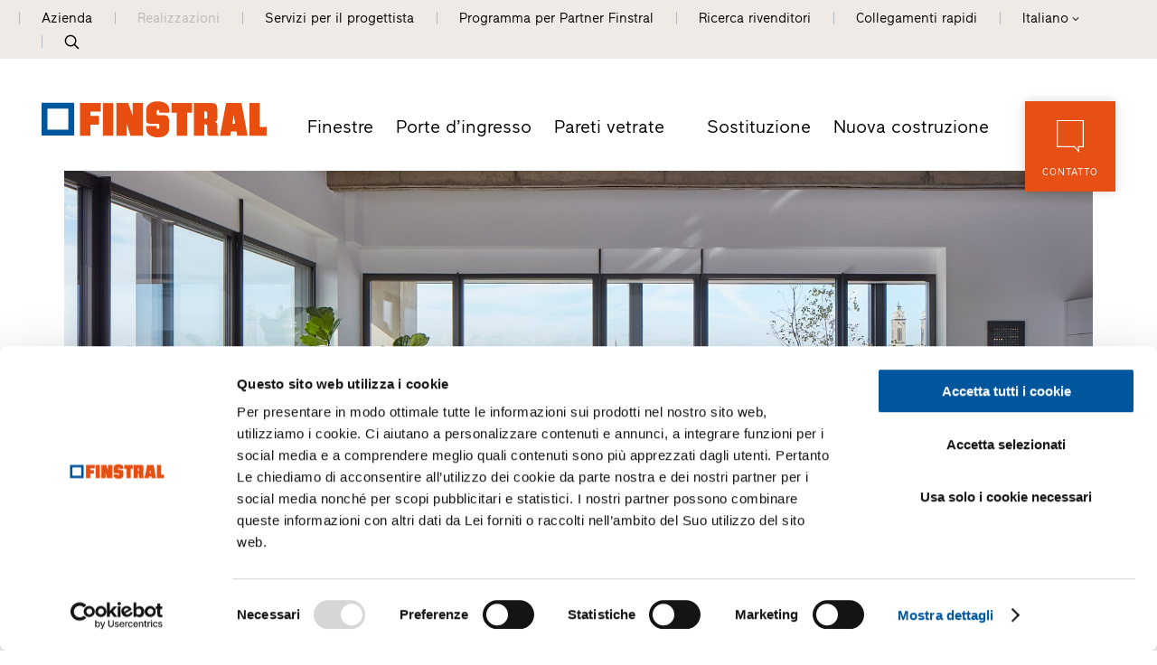

--- FILE ---
content_type: text/html; Charset=utf-8
request_url: https://www.finstral.com/it/realizzazioni/edificio-siemens-a-saarbr%C3%BCcken/311-3362.html
body_size: 19289
content:
<!DOCTYPE html>
<html xmlns:fb="http://ogp.me/ns/fb#" >

	<head>
	
		
		
		<title>Edificio Siemens a Saarbrücken - Finstral SpA</title>
		
		<meta http-equiv="content-type" content="text/html; charset=utf-8" />
		<meta http-equiv="content-language" content="it" />
		
		
		<link rel="alternate" hreflang="de" href="https://www.finstral.com/de/referenzen/siemenshaus-in-saarbrücken/311-3362.html" />
		<link rel="alternate" hreflang="it" href="https://www.finstral.com/it/realizzazioni/edificio-siemens-a-saarbrücken/311-3362.html" />
		<link rel="alternate" hreflang="en" href="https://www.finstral.com/en/references/siemens-building-in-saarbrücken/311-3362.html" />
		<link rel="alternate" hreflang="fr" href="https://www.finstral.com/fr/références/maison-siemens-à-sarrebruck/311-3362.html" />
		<link rel="alternate" hreflang="es" href="https://www.finstral.com/es/referencias/edificio-siemens-en-saarbrücken/311-3362.html" />
		<link rel="alternate" hreflang="nl" href="https://www.finstral.com/nl/referenties/siemenshuis-in-saarbrücken/311-3362.html" />
		<link rel="alternate" hreflang="fl" href="https://www.finstral.com/fl/referenties/siemenshuis-in-saarbrücken/311-3362.html" />
		<link rel="alternate" hreflang="pt" href="https://www.finstral.com/pt/referências/edifício-da-siemens-em-sarbruque/311-3362.html" />
		<meta http-equiv="X-UA-Compatible" content="IE=edge" />

		<meta name="robots" content="index, follow" />
		
		<meta name="good-vibrations" content="by zeppelin www.zeppelin-group.com">
		
		<meta name="language" content="it" />
		
		<meta name="publisher" content="Zeppelin Corporate SRL - www.zeppelin-group.com - BZ / Zeppelin Corporate SRL / Italia" />
		
		<meta name="viewport" content="width=device-width,initial-scale=1,maximum-scale=1">
		<meta name="theme-color" content="#e65013" />
		
		<link media="all" rel="stylesheet" href="https://cloud.zeppelin-group.com/page/71766629054/5297287d56e8c78cc9c376022b09631a/aHR0cHM6Ly93d3cuZmluc3RyYWwuY29tL2RlZmF1bHQvY3NzL2FsbC5jc3M=" type="text/css" />
		<link rel="canonical" href="https://www.finstral.com/it/realizzazioni/edificio-siemens-a-saarbrücken/311-3362.html" />
		
		<link rel="shortcut icon" sizes="96x96" href="https://cdn.finstral.com/images/1766629054/t/favicons/favicon-96x96.png" />
		<link rel="shortcut icon" sizes="160x160" href="https://cdn.finstral.com/images/1766629054/t/favicons/favicon-160x160.png" />
		<link rel="shortcut icon" sizes="192x192" href="https://cdn.finstral.com/images/1766629054/t/favicons/favicon-192x192.png" />
		<link rel="shortcut icon" sizes="196x196" href="https://cdn.finstral.com/images/1766629054/t/favicons/favicon-196x196.png" />
		<link rel="shortcut icon" sizes="256x256" href="https://cdn.finstral.com/images/1766629054/t/favicons/favicon-256x256.png" />
		
		<link rel="apple-touch-icon" sizes="57x57" href="https://cdn.finstral.com/images/1766629054/t/favicons/apple-touch-icon-57x57.png" />
		<link rel="apple-touch-icon" sizes="60x60" href="https://cdn.finstral.com/images/1766629054/t/favicons/apple-touch-icon-60x60.png" />
		<link rel="apple-touch-icon" sizes="72x72" href="https://cdn.finstral.com/images/1766629054/t/favicons/apple-touch-icon-72x72.png" />
		<link rel="apple-touch-icon" sizes="76x76" href="https://cdn.finstral.com/images/1766629054/t/favicons/apple-touch-icon-76x76.png" />
		<link rel="apple-touch-icon" sizes="114x114" href="https://cdn.finstral.com/images/1766629054/t/favicons/apple-touch-icon-114x114.png" />
		<link rel="apple-touch-icon" sizes="120x120" href="https://cdn.finstral.com/images/1766629054/t/favicons/apple-touch-icon-120x120.png" />
		<link rel="apple-touch-icon" sizes="128x128" href="https://cdn.finstral.com/images/1766629054/t/favicons/apple-touch-icon-128x128.png" />
		<link rel="apple-touch-icon" sizes="144x144" href="https://cdn.finstral.com/images/1766629054/t/favicons/apple-touch-icon-144x144.png" />
		<link rel="apple-touch-icon" sizes="152x152" href="https://cdn.finstral.com/images/1766629054/t/favicons/apple-touch-icon-152x152.png" />
		<link rel="apple-touch-icon" sizes="180x180" href="https://cdn.finstral.com/images/1766629054/t/favicons/apple-touch-icon-180x180.png" />
		
		<meta name="application-name" content="Finstral SpA"/>
		<meta name="msapplication-square70x70logo" content="https://cdn.finstral.com/images/1766629054/t/favicons/win8-tile-70x70.png"/>
		<meta name="msapplication-square150x150logo" content="https://cdn.finstral.com/images/1766629054/t/favicons/win8-tile-150x150.png"/>
		<meta name="msapplication-wide310x150logo" content="https://cdn.finstral.com/images/1766629054/t/favicons/win8-tile-310x150.png"/>
		<meta name="msapplication-square310x310logo" content="https://cdn.finstral.com/images/1766629054/t/favicons/win8-tile-310x310.png"/>
		<meta name="msapplication-TileImage" content="https://cdn.finstral.com/images/1766629054/t/favicons/win8-tile-144x144.png"/>
		<meta name="msapplication-TileColor" content="#0E2B5E"/>
		
		<meta name="format-detection" content="telephone=no">

	<script type="text/javascript">// <![CDATA[
var oWebConfigData = { "oTimestamps": { "lTimestampModified": 1766629054, "lTimestampModifiedCpLib": 1764926673, "lTimestampModifiedUnits": 1761218312 }, "oKeys": { "sGoogleMapApiKey": "AIzaSyCHjuBHUmGwJKK-jQZJFzQTSZNX0YcCqlk" }, "lIconsVersion": 2, "sSvgUrl": "/default/1766629054_1764926673/t/svg/sprite.svg" }
	// ]]></script>

<script type="text/javascript">// <![CDATA[
	var aScriptManagerFunctions = [], bScrMngrLoaded = false; function onScrMngrLoaded(func) { bScrMngrLoaded ? func() : aScriptManagerFunctions.push(func); };
// ]]></script>

<script type="application/ld+json">[{"@context":"https:\/\/schema.org","@type":"Organization","url":"https:\/\/www.finstral.com","logo":"https:\/\/cdn.finstral.com\/images\/content\/1155005_52968_2_N_0_0_0_105825426\/finstral-logo.png","address":{"@type":"PostalAddress","streetAddress":"Via Gasters 1","addressLocality":"Auna di Sotto\/Renon","postalCode":"39054","addressCountry":"IT"},"name":"Finstral SpA","telephone":"+39 0471 296611"},{"@context":"https:\/\/schema.org","@type":"WebSite","name":"Finstral SpA","url":"https:\/\/www.finstral.com"}]</script>

		<script type="text/javascript" src="https://cloud.zeppelin-group.com/javascript/v136_296_277_73_267_261_301_262_263_269_292_313_330_291_268__266_276_271_275_255.js"></script>
		<script type="text/javascript" src="https://cloud.zeppelin-group.com/page/71766629054/5297287d56e8c78cc9c376022b09631a/aHR0cHM6Ly93d3cuZmluc3RyYWwuY29tL2RlZmF1bHQvanMvYWxsLTc4ZjYxOGJmYjczZmIzNGE5ZjM0Y2QzNDgyNzhiNTViLmpz/1"></script>
		
		<script defer data-domain="finstral.com" src="/plausible.js"></script>
		<script>window.plausible = window.plausible || function() { (window.plausible.q = window.plausible.q || []).push(arguments) }</script>

<meta name="google-site-verification" content="v3W12cO9M4sS-FBeyuEHnsCJR8_yoxlK-3sZSJMVjUA" />
<meta name="msvalidate.01" content="5E91AD15F10E497A3A682100662095AE" />

<!-- Google Tag Manager -->
<script>(function(w,d,s,l,i){w[l]=w[l]||[];w[l].push({'gtm.start':
new Date().getTime(),event:'gtm.js'});var f=d.getElementsByTagName(s)[0],
j=d.createElement(s),dl=l!='dataLayer'?'&l='+l:'';j.async=true;j.src=
'https://www.googletagmanager.com/gtm.js?id='+i+dl;f.parentNode.insertBefore(j,f);
})(window,document,'script','dataLayer','GTM-NQC2CBV');</script>
<!-- End Google Tag Manager -->
<meta property="og:title" content="Edificio Siemens a Saarbrücken - Finstral SpA" /><meta property="og:url" content="https://www.finstral.com/it/realizzazioni/edificio-siemens-a-saarbrücken/311-3362.html" /><meta property="og:description" content="L’ex edificio direzionale Siemens è stato trasformato in una moderna casa plurifamiliare, con locali a uso commerciale al piano terra. L’obiettivo ..." /><meta property="og:type" content="website" /><meta property="og:image" content="https://cdn.finstral.com/images/content/1232368_53109_2_N_500_0_0_111099217/finstral-saarbruecken-2500x1094.jpg" /><meta name="path" content="Finstral|Realizzazioni|Edificio Siemens a Saarbrücken"/>
	</head>

	<body class="bgweb nomerklist chatbottom" id="body">

		<a style="display: none" href="https://www.finstral.com/it/home/1-0.html?bGenerateHandlerLinks=true">Händlerlinks</a>
<script id="Cookiebot" data-culture="IT" src="https://consent.cookiebot.com/uc.js" data-cbid="0de3f2e9-abb3-42f3-86a0-4d0028ae258e" type="text/javascript" async></script>
		<div class="outerFrame">
		
			<div class="frame">
			
<!--SpiderNoIndex-->
<header class="pageheader header it" itemscope itemtype="http://schema.org/WPHeader"><div class="secondmenu bgheader2 notinprint" id="secondmenu"><div class="centercontentlarge clearafter"><ul class="menu reset"><li><a title="Finstral -" href="https://www.finstral.com/it/azienda/azienda/10-0.html">Azienda</a></li><li class="aktiv"><a title="Realizzazioni" href="https://www.finstral.com/it/realizzazioni/realizzazioni/310-0.html">Realizzazioni</a></li><li><a title="Servizi per il progettista" href="https://www.finstral.com/it/servizi-per-il-progettista/servizi-per-il-progettista/12-0.html">Servizi per il progettista</a></li><li><a title="Programma per partner" href="https://www.finstral.com/it/programma-per-partner-finstral/programma-per-partner/60-0.html">Programma per Partner Finstral</a></li><li class="handler"><a href="https://www.finstral.com/it/contatto/ricerca-rivenditori/31-0.html">Ricerca rivenditori</a></li><li class="quicklinks"><a onclick="toggleOverlay('QuicklinksT1.Overlay', '', '', true);">Collegamenti rapidi</a></li><li class="language sizewithsearch"><a onclick="toggleLanguageBar();"><span class="desktop">Italiano</span><span class="mobile">IT</span><span class="openicon"></span></a><span class="languagebar bgheader2" id="languagebar" style="display: none;"><span class="inner"><span class="languageitem"><a href="https://www.finstral.com/de/referenzen/siemenshaus-in-saarbrücken/311-3362.html"><span class="desktop">Deutsch</span><span class="mobile">DE</span></a></span><span class="languageitem"><a href="https://www.finstral.com/en/references/siemens-building-in-saarbrücken/311-3362.html"><span class="desktop">English</span><span class="mobile">EN</span></a></span><span class="languageitem"><a href="https://www.finstral.com/fr/références/maison-siemens-à-sarrebruck/311-3362.html"><span class="desktop">Français</span><span class="mobile">FR</span></a></span><span class="languageitem"><a href="https://www.finstral.com/es/referencias/edificio-siemens-en-saarbrücken/311-3362.html"><span class="desktop">Español</span><span class="mobile">ES</span></a></span><span class="languageitem"><a href="https://www.finstral.com/pt/referências/edifício-da-siemens-em-sarbruque/311-3362.html"><span class="desktop">Português</span><span class="mobile">PT</span></a></span><span class="languageitem"><a href="https://www.finstral.com/cz/home/308-0.html"><span class="desktop">Čeština</span><span class="mobile">CZ</span></a></span><span class="languageitem"><a href="https://www.finstral.com/si/home/367-0.html"><span class="desktop">Slovenski</span><span class="mobile">SI</span></a></span><span class="languageitem"><a href="https://www.finstral.com/nl/referenties/siemenshuis-in-saarbrücken/311-3362.html"><span class="desktop">Nederlands (NL)</span><span class="mobile">NL</span></a></span><span class="languageitem"><a href="https://www.finstral.com/fl/referenties/siemenshuis-in-saarbrücken/311-3362.html"><span class="desktop">Nederlands (BE)</span><span class="mobile">FL</span></a></span></span></span></li><li class="search pointer" onclick="toggleOverlay('SearchT1.Onpage', '', '', true);"><svg class="icon icon-search" xmlns:xlink="http://www.w3.org/1999/xlink"><use xlink:href="#icon-search" /></svg></li></ul></div></div><div class="mainmenu"><div class="centercontentlarge clearafter"><div class="logo it"><a class="logo" href="https://www.finstral.com/it/home/1-0.html"><svg class="icon icon-finstral-logo" xmlns:xlink="http://www.w3.org/1999/xlink"><use xlink:href="#icon-finstral-logo" /></svg></a></div><nav id="mainmenu" class="mainmenu clearafter" itemscope itemtype="http://schema.org/SiteNavigationElement"><div class="left"><ul class="reset"><li><a title="Finestre e Porte Finestre PVC Alluminio Legno" href="https://www.finstral.com/it/finestre/finestre/14-0.html">Finestre</a></li><li><a title="Portoncini Finstral:" href="https://www.finstral.com/it/porte-d-ingresso/porte-d-ingresso/15-0.html">Porte d’ingresso</a></li><li><a title="Pareti vetrate" href="https://www.finstral.com/it/pareti-vetrate/pareti-vetrate/398-0.html">Pareti vetrate</a></li></ul></div><div class="right"><ul class="reset"><li><a title="Finestre e porte" href="https://www.finstral.com/it/sostituzione/sostituzione-finestre/17-0.html">Sostituzione</a></li><li><a title="Finestre e porte" href="https://www.finstral.com/it/nuova-costruzione/nuova-costruzione/18-0.html">Nuova costruzione</a></li></ul></div></nav><div class="contact bghighlight boxshadowdarker2 tac pointer notinprint" onclick="toggleOverlay('RequestT1.OverlayContact', '', '', true);"><div class="inner"><div class="icon"><svg class="icon icon-contact" xmlns:xlink="http://www.w3.org/1999/xlink"><use xlink:href="#icon-contact" /></svg></div><div class="text">Contatto</div></div></div><div id="menuopener" class="menu boxshadowdarker2 effectleftrightmargin vAlignHelper pointer notinprint out" onclick="toggleMenu();"><div class="inner vAlignCenter"><div class="hamburger clearafter"><span></span><span></span><span></span><div class="close"></div></div><div class="text">Menu</div></div></div><div class="searchopener pointer" onclick="toggleOverlay('SearchT1.Onpage', '', '', true);"><svg class="icon icon-search" xmlns:xlink="http://www.w3.org/1999/xlink"><use xlink:href="#icon-search" /></svg></div></div></div><script type="text/javascript">function toggleLanguageBar () {$('#languagebar').slideToggle();}</script></header>
				<div class="pagecontent">

<!--/SpiderNoIndex-->

					<div class="maincontent" itemprop="mainContentOfPage">
<div class="centercontentsmall "><div class="BreadcrumbT1 small" itemprop="breadcrumb" id="BreadcrumbT1"><div class="innerBreadcrumbT1"><a title="Home" href="https://www.finstral.com/it/home/1-0.html">Finstral</a><span class="iconbreadcrumb icon-next"><svg class="icon icon-next" xmlns:xlink="http://www.w3.org/1999/xlink"><use xlink:href="#icon-next" /></svg></span><a title="Realizzazioni" href="https://www.finstral.com/it/realizzazioni/realizzazioni/310-0.html" itemprop="url">Realizzazioni</a><span class="iconbreadcrumb icon-next"><svg class="icon icon-next" xmlns:xlink="http://www.w3.org/1999/xlink"><use xlink:href="#icon-next" /></svg></span><span>Edificio Siemens a Saarbrücken</span><div class="clear">&nbsp;</div></div></div></div><script type="application/ld+json">{"@context":"http:\/\/schema.org","@type":"BreadcrumbList","itemListElement":[{"@type":"ListItem","position":1,"item":{"@id":"https:\/\/www.finstral.com\/it\/home\/1-0.html","name":"Home"}},{"@type":"ListItem","position":2,"item":{"@id":"https:\/\/www.finstral.com\/it\/home\/1-0.html","name":"Realizzazioni"}},{"@type":"ListItem","position":3,"item":{"@id":"https:\/\/www.finstral.com\/it\/realizzazioni\/edificio-siemens-a-saarbr\u00FCcken\/311-3362.html","name":"Edificio Siemens a Saarbr\u00FCcken"}}]}</script><div class="InspirationT1Detail" data-breadcrumb="true" id="InspirationT1"><div class="centercontent"><div class="header"><div class="image"><picture><source srcset="https://cdn.finstral.com/images/content/1232368_53109_2_C_1920_840_0_111099217/finstral-saarbruecken-2500x1094.jpg" media="(min-width: 501px)"><source srcset="https://cdn.finstral.com/images/content/1232368_53108_2_C_700_525_0_111099182/finstral-saarbruecken-414x311.jpg"><img src="https://cdn.finstral.com/images/content/1232368_53109_2_C_1920_840_0_111099217/finstral-saarbruecken-2500x1094.jpg" alt="Edificio Siemens a Saarbrücken"></picture></div><div class="centercontentsmall outerproduct"><div class="product"><div class="inner"><div class="imagedescription onlyprint"><div class="t7 headline">FIN-Project Nova-line 78/88</div><div class="large1 italic headline">alluminio-alluminio</div></div><div class="productimage"><a title="FIN-Project Nova-line 78/88" href="javascript: toggleOverlay('ThemeStageT4.Product', { 'lProductID': '1189325'}, '', true);"><picture><source srcset="https://cdn.finstral.com/images/content/1189325_53151_2_N_450_0_0_107422688/finstral-fp-no-alu-alu-01-kopie.png"><img src="https://cdn.finstral.com/images/content/1189325_53151_2_N_450_0_0_107422688/finstral-fp-no-alu-alu-01-kopie.png" alt="FIN-Project Nova-line 78/88"></picture></a></div><div class="detaillink bghighlight vac pointer notinprint" onclick="javascript: toggleOverlay('ThemeStageT4.Product', { 'lProductID': '1189325'}, '', true);"><div class="arrow bghighlight"><div class="inner"></div></div><div class="innerboxouter"><div class="innerbox"><div class="icon"><svg class="icon icon-hand" xmlns:xlink="http://www.w3.org/1999/xlink"><use xlink:href="#icon-hand" /></svg></div></div></div></div></div></div></div></div><div class="centercontentsmall"><div class="IntroT1"><div class="breadcrumbcontainer notinprint" data-breadcrumb-container="true"></div><div class="content"><h1 class="title t1">Edificio Siemens a Saarbrücken</h1><div class="textcontentbox"><div class="textcontent"><h2 class="subtitle t2">Finestre in alluminio in casa plurifamiliare</h2><div class="editbox line medium1"><div>L’ex edificio direzionale Siemens è stato trasformato in una moderna casa plurifamiliare, con locali a uso commerciale al piano terra. L’obiettivo della ristrutturazione era di preservare il tipico stile Bauhaus e la facciata originale, posta sotto la tutela delle Belle Arti. Le finestre FIN-Project in esecuzione Nova-line soddisfano al meglio questa esigenza: l’estetica minimalista a tutto vetro esalta la sobrietà dell’edificio. Il nucleo in PVC garantisce un isolamento ottimale e la massima efficienza energetica secondo lo standard tedesco KfW 55.<br /><br />L’edificio Siemens ha vinto il premio Heinze ArchitektenAWARD 2018 nella categoria “Sonderwohnungsbauten” (edifici residenziali speciali).</div></div></div><div class="box bglist notinprint"><!--SpiderNoFollow--><a class="link" href="/files/content/1232368_53427_2_0/edificiosiemensasaarbrã-â-cken.pdf"><span class="icon defaultFs"><svg class="icon icon-savepdf" xmlns:xlink="http://www.w3.org/1999/xlink"><use xlink:href="#icon-savepdf" /></svg></span><span class="text small">PDF referenza</span></a><!--/SpiderNoFollow--><!-- <a class="link" onclick="printIt()"><span class="icon defaultFs"><svg class="icon icon-print" xmlns:xlink="http://www.w3.org/1999/xlink"><use xlink:href="#icon-print" /></svg></span><span class="text small">Stampare referenza</span></a> --><a class="link" href="https://www.finstral.com/it/finestre/inviare-referenza-via-e-mail/300-0.html?lPID=1232368"><span class="icon defaultFs"><svg class="icon icon-requestlist" xmlns:xlink="http://www.w3.org/1999/xlink"><use xlink:href="#icon-requestlist" /></svg></span><span class="text small">Inviare referenza via e-mail</span></a><a class="button1 arrowdown" onclick="scrollToMyElement($('windows'), 500, 40)">Visualizzare prodotti utilizzati</a></div></div><div class="inpirationeninfos line notvisibleline clearafter"><div class="infos"><div><div class="rowline clearafter"><span class="bold">Edificio</span> <span>Plurifamiliare</span></div><div class="rowline clearafter"><span class="bold">Anno costruzione</span> <span>2016</span></div><div class="rowline clearafter"><span class="bold">Intervento</span> <span>Nuova costruzione/ ristrutturazione</span></div><div class="rowline clearafter"><span class="bold">Progettazione</span> <span><a target="_blank" href="https://www.hauserluft-architektur.com/">Architetto Erik Hauser</a></span></div></div><div><div class="rowline clearafter"><span class="bold">Paese</span> <span>Germania</span></div><div class="rowline clearafter"><span class="bold">Zona</span> <span>Saarland</span></div><div class="rowline clearafter"><span class="bold">Località</span> <span>Saarbrücken</span></div><div class="rowline clearafter"><span class="bold">Fotografo</span> <span><a target="_blank" href="https://www.orlaconnolly.com/">Connolly Weber Photography GbR</a></span></div></div></div></div></div></div><div class="images images5" id="elementcontainer"><div id="grid" class="grid-sizer"></div><div id="gutter" class="gutter-sizer"></div><div class="element scrollincontainer big" data-scrollin="true"><picture data-lazyload="true" data-imageratio-x="959" data-imageratio-y="541" data-lightbox="default" data-lightbox-fullscreen="true" data-lightbox-src="https://cdn.finstral.com/images/content/1232368_53110_2_S_1920_1080_0_111099308/finstral-saarbruecken-2500x1408.jpg" class="scrollinelement picture-loading" style="padding-top: 56.412930%; position: relative; overflow: hidden; height: 0px; min-width: 2px;" data-alt="Edificio Siemens a Saarbrücken"><source data-srcset="https://cdn.finstral.com/images/content/1232368_53110_2_C_959_541_0_111099308/finstral-saarbruecken-2500x1408.jpg"></picture><noscript><img data-lightbox="default" data-lightbox-fullscreen="true" data-lightbox-src="https://cdn.finstral.com/images/content/1232368_53110_2_S_1920_1080_0_111099308/finstral-saarbruecken-2500x1408.jpg" src="https://cdn.finstral.com/images/content/1232368_53110_2_C_959_541_0_111099308/finstral-saarbruecken-2500x1408.jpg" alt="Edificio Siemens a Saarbrücken"></noscript></div><div class="element scrollincontainer " data-scrollin="true"><picture data-lazyload="true" data-imageratio-x="437" data-imageratio-y="437" data-lightbox="default" data-lightbox-fullscreen="true" data-lightbox-src="https://cdn.finstral.com/images/content/1232368_53111_2_S_1920_1080_0_111099323/finstral-saarbruecken-2500x2500.jpg" class="scrollinelement picture-loading" style="padding-top: 100.000000%; position: relative; overflow: hidden; height: 0px; min-width: 2px;" data-alt="Edificio Siemens a Saarbrücken"><source data-srcset="https://cdn.finstral.com/images/content/1232368_53111_2_C_437_437_0_111099323/finstral-saarbruecken-2500x2500.jpg"></picture><noscript><img data-lightbox="default" data-lightbox-fullscreen="true" data-lightbox-src="https://cdn.finstral.com/images/content/1232368_53111_2_S_1920_1080_0_111099323/finstral-saarbruecken-2500x2500.jpg" src="https://cdn.finstral.com/images/content/1232368_53111_2_C_437_437_0_111099323/finstral-saarbruecken-2500x2500.jpg" alt="Edificio Siemens a Saarbrücken"></noscript></div><div class="element scrollincontainer " data-scrollin="true"><picture data-lazyload="true" data-imageratio-x="437" data-imageratio-y="437" data-lightbox="default" data-lightbox-fullscreen="true" data-lightbox-src="https://cdn.finstral.com/images/content/1232368_53112_2_S_1920_1080_0_111099352/finstral-saarbruecken-2500x2500-ii.jpg" class="scrollinelement picture-loading" style="padding-top: 100.000000%; position: relative; overflow: hidden; height: 0px; min-width: 2px;" data-alt="Edificio Siemens a Saarbrücken"><source data-srcset="https://cdn.finstral.com/images/content/1232368_53112_2_C_437_437_0_111099352/finstral-saarbruecken-2500x2500-ii.jpg"></picture><noscript><img data-lightbox="default" data-lightbox-fullscreen="true" data-lightbox-src="https://cdn.finstral.com/images/content/1232368_53112_2_S_1920_1080_0_111099352/finstral-saarbruecken-2500x2500-ii.jpg" src="https://cdn.finstral.com/images/content/1232368_53112_2_C_437_437_0_111099352/finstral-saarbruecken-2500x2500-ii.jpg" alt="Edificio Siemens a Saarbrücken"></noscript></div><div class="element scrollincontainer medium" data-scrollin="true"><picture data-lazyload="true" data-imageratio-x="437" data-imageratio-y="331" data-lightbox="default" data-lightbox-fullscreen="true" data-lightbox-src="https://cdn.finstral.com/images/content/1232368_53113_2_S_1920_1080_0_111099381/finstral-saarbruecken-2500x1896.jpg" class="scrollinelement picture-loading" style="padding-top: 75.743707%; position: relative; overflow: hidden; height: 0px; min-width: 2px;" data-alt="Edificio Siemens a Saarbrücken"><source data-srcset="https://cdn.finstral.com/images/content/1232368_53113_2_C_437_331_0_111099381/finstral-saarbruecken-2500x1896.jpg"></picture><noscript><img data-lightbox="default" data-lightbox-fullscreen="true" data-lightbox-src="https://cdn.finstral.com/images/content/1232368_53113_2_S_1920_1080_0_111099381/finstral-saarbruecken-2500x1896.jpg" src="https://cdn.finstral.com/images/content/1232368_53113_2_C_437_331_0_111099381/finstral-saarbruecken-2500x1896.jpg" alt="Edificio Siemens a Saarbrücken"></noscript></div><div class="element scrollincontainer smaller" data-scrollin="true"><picture data-lazyload="true" data-imageratio-x="437" data-imageratio-y="437" data-lightbox="default" data-lightbox-fullscreen="true" data-lightbox-src="https://cdn.finstral.com/images/content/1232368_53114_2_S_1920_1080_0_111099387/finstral-saarbruecken-2500x2500-iii.jpg" class="scrollinelement picture-loading" style="padding-top: 100.000000%; position: relative; overflow: hidden; height: 0px; min-width: 2px;" data-alt="Edificio Siemens a Saarbrücken"><source data-srcset="https://cdn.finstral.com/images/content/1232368_53114_2_C_437_437_0_111099387/finstral-saarbruecken-2500x2500-iii.jpg"></picture><noscript><img data-lightbox="default" data-lightbox-fullscreen="true" data-lightbox-src="https://cdn.finstral.com/images/content/1232368_53114_2_S_1920_1080_0_111099387/finstral-saarbruecken-2500x2500-iii.jpg" src="https://cdn.finstral.com/images/content/1232368_53114_2_C_437_437_0_111099387/finstral-saarbruecken-2500x2500-iii.jpg" alt="Edificio Siemens a Saarbrücken"></noscript></div></div><div class="imagesmobile" data-carousel-config="{&quot;loop&quot;: true,&quot;loopSameItems&quot;: true,&quot;margin&quot;: 0,&quot;nav&quot;: false,&quot;dots&quot;: true,&quot;dotsClass&quot;: &quot;owl-dots points points1h&quot;,&quot;autoplay&quot;: false,&quot;lazyLoad&quot;: true,&quot;autoHeight&quot;: true, &quot;responsive&quot;: {&quot;0&quot;: {&quot;items&quot;: 1}}}"><div class="element scrollincontainer big" data-scrollin="true"><picture data-lazyload="true" data-imageratio-x="959" data-imageratio-y="541" data-lightbox="default" data-lightbox-fullscreen="true" data-lightbox-src="https://cdn.finstral.com/images/content/1232368_53110_2_S_1920_1080_0_111099308/finstral-saarbruecken-2500x1408.jpg" class="scrollinelement picture-loading" style="padding-top: 56.412930%; position: relative; overflow: hidden; height: 0px; min-width: 2px;" data-alt="Edificio Siemens a Saarbrücken"><source data-srcset="https://cdn.finstral.com/images/content/1232368_53110_2_C_959_541_0_111099308/finstral-saarbruecken-2500x1408.jpg"></picture><noscript><img data-lightbox="default" data-lightbox-fullscreen="true" data-lightbox-src="https://cdn.finstral.com/images/content/1232368_53110_2_S_1920_1080_0_111099308/finstral-saarbruecken-2500x1408.jpg" src="https://cdn.finstral.com/images/content/1232368_53110_2_C_959_541_0_111099308/finstral-saarbruecken-2500x1408.jpg" alt="Edificio Siemens a Saarbrücken"></noscript></div><div class="element scrollincontainer " data-scrollin="true"><picture data-lazyload="true" data-imageratio-x="437" data-imageratio-y="437" data-lightbox="default" data-lightbox-fullscreen="true" data-lightbox-src="https://cdn.finstral.com/images/content/1232368_53111_2_S_1920_1080_0_111099323/finstral-saarbruecken-2500x2500.jpg" class="scrollinelement picture-loading" style="padding-top: 100.000000%; position: relative; overflow: hidden; height: 0px; min-width: 2px;" data-alt="Edificio Siemens a Saarbrücken"><source data-srcset="https://cdn.finstral.com/images/content/1232368_53111_2_C_437_437_0_111099323/finstral-saarbruecken-2500x2500.jpg"></picture><noscript><img data-lightbox="default" data-lightbox-fullscreen="true" data-lightbox-src="https://cdn.finstral.com/images/content/1232368_53111_2_S_1920_1080_0_111099323/finstral-saarbruecken-2500x2500.jpg" src="https://cdn.finstral.com/images/content/1232368_53111_2_C_437_437_0_111099323/finstral-saarbruecken-2500x2500.jpg" alt="Edificio Siemens a Saarbrücken"></noscript></div><div class="element scrollincontainer " data-scrollin="true"><picture data-lazyload="true" data-imageratio-x="437" data-imageratio-y="437" data-lightbox="default" data-lightbox-fullscreen="true" data-lightbox-src="https://cdn.finstral.com/images/content/1232368_53112_2_S_1920_1080_0_111099352/finstral-saarbruecken-2500x2500-ii.jpg" class="scrollinelement picture-loading" style="padding-top: 100.000000%; position: relative; overflow: hidden; height: 0px; min-width: 2px;" data-alt="Edificio Siemens a Saarbrücken"><source data-srcset="https://cdn.finstral.com/images/content/1232368_53112_2_C_437_437_0_111099352/finstral-saarbruecken-2500x2500-ii.jpg"></picture><noscript><img data-lightbox="default" data-lightbox-fullscreen="true" data-lightbox-src="https://cdn.finstral.com/images/content/1232368_53112_2_S_1920_1080_0_111099352/finstral-saarbruecken-2500x2500-ii.jpg" src="https://cdn.finstral.com/images/content/1232368_53112_2_C_437_437_0_111099352/finstral-saarbruecken-2500x2500-ii.jpg" alt="Edificio Siemens a Saarbrücken"></noscript></div><div class="element scrollincontainer medium" data-scrollin="true"><picture data-lazyload="true" data-imageratio-x="437" data-imageratio-y="331" data-lightbox="default" data-lightbox-fullscreen="true" data-lightbox-src="https://cdn.finstral.com/images/content/1232368_53113_2_S_1920_1080_0_111099381/finstral-saarbruecken-2500x1896.jpg" class="scrollinelement picture-loading" style="padding-top: 75.743707%; position: relative; overflow: hidden; height: 0px; min-width: 2px;" data-alt="Edificio Siemens a Saarbrücken"><source data-srcset="https://cdn.finstral.com/images/content/1232368_53113_2_C_437_331_0_111099381/finstral-saarbruecken-2500x1896.jpg"></picture><noscript><img data-lightbox="default" data-lightbox-fullscreen="true" data-lightbox-src="https://cdn.finstral.com/images/content/1232368_53113_2_S_1920_1080_0_111099381/finstral-saarbruecken-2500x1896.jpg" src="https://cdn.finstral.com/images/content/1232368_53113_2_C_437_331_0_111099381/finstral-saarbruecken-2500x1896.jpg" alt="Edificio Siemens a Saarbrücken"></noscript></div><div class="element scrollincontainer smaller" data-scrollin="true"><picture data-lazyload="true" data-imageratio-x="437" data-imageratio-y="437" data-lightbox="default" data-lightbox-fullscreen="true" data-lightbox-src="https://cdn.finstral.com/images/content/1232368_53114_2_S_1920_1080_0_111099387/finstral-saarbruecken-2500x2500-iii.jpg" class="scrollinelement picture-loading" style="padding-top: 100.000000%; position: relative; overflow: hidden; height: 0px; min-width: 2px;" data-alt="Edificio Siemens a Saarbrücken"><source data-srcset="https://cdn.finstral.com/images/content/1232368_53114_2_C_437_437_0_111099387/finstral-saarbruecken-2500x2500-iii.jpg"></picture><noscript><img data-lightbox="default" data-lightbox-fullscreen="true" data-lightbox-src="https://cdn.finstral.com/images/content/1232368_53114_2_S_1920_1080_0_111099387/finstral-saarbruecken-2500x2500-iii.jpg" src="https://cdn.finstral.com/images/content/1232368_53114_2_C_437_437_0_111099387/finstral-saarbruecken-2500x2500-iii.jpg" alt="Edificio Siemens a Saarbrücken"></noscript></div></div><div style="page-break-before: always;" class="teaserintro" id="windows"><div class="t1 headlineteaser">Prodotti utilizzati</div></div><div class="outerlegende centercontentsmall"><div class="legende clearafter"><span class="element"><b>U<sub>w</sub></b> - Coefficiente di trasmittanza termica della finestra</span><span class="element"><b>R<sub>w</sub></b> - Proprietà di isolamento acustico della finestra</span><span class="element"><b>npd</b> - no performance determined (prestazione non determinata)</span></div></div><section class="WindowListT1 InspirationT1 Magazine MagazineT1List relation centercontent clearbeforeafter"><div class="elements list"><article class="element clearafter scrollincontainer" data-scrollin="true"><div class="scrollinelement"><div class="image tac"><picture><source srcset="https://cdn.finstral.com/images/content/1189325_53151_2_N_570_570_0_107422688/finstral-fp-no-alu-alu-01-kopie.png"><img src="https://cdn.finstral.com/images/content/1189325_53151_2_N_570_570_0_107422688/finstral-fp-no-alu-alu-01-kopie.png" alt="FIN-Project Nova-line 78/88"></picture></div><div class="content bgweb"><div class="innercontent bgweb"><div class="inner" onclick="toggleMobileContent($(this));"><div class="headlines"><div class="t7 headline">FIN-Project Nova-line 78/88</div><div class="large1 italic headline">alluminio-alluminio</div></div><div class="editbox"><div class="clearafter"><div class="warme clearafter"><div class="row"><span>U<sub>w</sub> per finestre ad un’anta con vetro doppio/triplo:</span><span>1,2 / 0,82 W/m²K</span></div><div class="row"><span>U<sub>w</sub> per finestre a due ante con montante mobile e vetro doppio/triplo:</span><span>1,2 / 0,94 W/m²K</span></div></div><div class="dammung clearafter"><div class="row"><span>R<sub>w</sub> standard:</span><span>38 (-2;-6) dB</span></div><div class="row"><span>R<sub>w</sub> massimo:</span><span>45 (-1;-4) dB</span></div></div></div></div><div class="links clearafter"><!--SpiderNoFollow--><a class="downloadicon download link" href="/files/content/1227542_49122_2_0/fin-project-nova-line-78-88-alluminio-alluminio-it-it.pdf"><span class="img"><svg class="icon icon-downloadpdf" xmlns:xlink="http://www.w3.org/1999/xlink"><use xlink:href="#icon-downloadpdf" /></svg></span><span>Scaricare scheda tecnica di prodotto</span></a><a href="https://www.finstral.com/it/finestre/la-gamma-di-finestre/richiedere-voci-di-capitolato/357-0.html?lProductID=1189325" class="downloadicon link contact"><span class="img"><svg class="icon icon-musterecke" xmlns:xlink="http://www.w3.org/1999/xlink"><use xlink:href="#icon-musterecke" /></svg></span><span>Richiedere voci di capitolato</span></a><!--/SpiderNoFollow--><a href="https://www.finstral.com/it/finestre/la-gamma-di-finestre/richiedere-campioni-di-prodotto/177-0.html?lProductID=1189325" class="downloadicon link contact"><span class="img"><svg class="icon icon-musterecke" xmlns:xlink="http://www.w3.org/1999/xlink"><use xlink:href="#icon-musterecke" /></svg></span><span>Richiedere campioni di prodotto</span></a><a href="https://www.finstral.com/it/finestre/la-gamma-di-finestre/richiedere-dati-cad/226-0.html?lProductID=1189325" class="downloadicon link contact"><span class="img"><svg class="icon icon-document" xmlns:xlink="http://www.w3.org/1999/xlink"><use xlink:href="#icon-document" /></svg></span><span>Richiedere dati CAD</span></a></div></div></div></div></div></article></div><script type="text/javascript">function toggleMobileContent (oElement) {if ($(window).width() <= 1215) {oElement.up('article.element').toggleClass('active');}}</script><div class="onlyprint"><div class="block">Schede tecniche di prodotto e ulteriori informazioni su</div><div class="block"><a href="https://www.finstral.com/it/finestre/la-gamma-di-finestre/panoramica-completa/63-0.html?bFilterSelected=false">www.finstral.com/gamma</a></div></div></section></div><div class="noprint contactteaseroninspirations"><section class="RequestT1Overlay RequestT1OverlayContact ContactTeaserT1 IntroT2 TeaserT1 tac " id="RequestT1Overlay"><div class="inner centercontent bglist"><div class="elements centercontentsmall scrollincontainer" data-centercontentsmall="force" data-scrollin="false"><article class="element bgweb scrollinelement"><h5 class="title"><span>A colloquio con l’esperto.</span><span>Richiesta.</span></h5><div class="teasercontainer"><div class="teaser clearafter" onclick="location.href='https://www.finstral.com/it/contatto/richiedere-preventivo/326-0.html'"><div class="svgicon"><svg id="Capa_1" data-name="Capa 1" xmlns="http://www.w3.org/2000/svg" viewbox="0 0 56.03 58.2"><path d="M56.3,35.7l-2.8-2.8a3.09,3.09,0,0,0-4.2,0L33.8,48.3,31.7,56l-.5.5a1,1,0,0,0,0,1.4h0a1,1,0,0,0,1.4,0l.5-.5,7.8-2.1L56.3,39.9A3.08,3.08,0,0,0,56.3,35.7ZM36.1,48.8,46.3,38.6l4.2,4.2L40.4,53Zm-.9,1.9,3.2,3.2L34,55.1ZM54.8,38.5,52,41.4l-4.2-4.2,2.8-2.8a1,1,0,0,1,1.4,0l2.8,2.8A.85.85,0,0,1,54.8,38.5Z" transform="translate(-1.1)" style="fill: #000000;"></path><path d="M26.1,56H3.1V8h7v2a.94.94,0,0,0,1,1h23a.94.94,0,0,0,1-1V8h7V30a1,1,0,0,0,2,0V7a.94.94,0,0,0-1-1h-8V4a.94.94,0,0,0-1-1h-6V1a.94.94,0,0,0-1-1h-9a.94.94,0,0,0-1,1V3h-6a.94.94,0,0,0-1,1V6h-8a.94.94,0,0,0-1,1V57a.94.94,0,0,0,1,1h24a1,1,0,0,0,0-2Zm-7-54h7V6h-7V2Zm-7,3h5V7a.94.94,0,0,0,1,1h9a.94.94,0,0,0,1-1V5h5V9h-21V5Z" transform="translate(-1.1)" style="fill: #000000;"></path><rect x="6" y="16" width="15" height="1.83" style="fill: #000000;"></rect><rect x="6" y="22.09" width="31" height="1.83" style="fill: #000000;"></rect><rect x="6" y="28.09" width="30.99" height="1.83" style="fill: #000000;"></rect><rect x="6" y="34.09" width="27.99" height="1.83" style="fill: #000000;"></rect><rect x="6" y="40.09" width="23.97" height="1.83" style="fill: #000000;"></rect><rect x="6" y="46.09" width="15" height="1.83" style="fill: #000000;"></rect></svg></div><div class="content"><div class="editbox large1">Richiedere preventivo.</div><div class="button"><a class="button link arrow1" href="https://www.finstral.com/it/contatto/richiedere-preventivo/326-0.html"><span><span>Modulo preventivo</span><span>Preventivo</span></span></a></div></div></div><div class="teaser clearafter" onclick="location.href='https://www.finstral.com/it/contatto/contatto/27-0.html'"><div class="svgicon"><svg id="Ebene_1" data-name="Ebene 1" xmlns="http://www.w3.org/2000/svg" viewbox="0 0 163.87 116.47"><g id="Ebene_2-2-2" data-name="Ebene 2-2-2"><polyline points="73.39 114.22 2.25 114.22 2.25 114.21 2.25 33.71" style="fill: none; stroke: #000000; stroke-linecap: round; stroke-linejoin: round; stroke-width: 4.5px;"></polyline><polyline points="2.25 2.25 66.87 58.29 81.87 71.3 81.93 71.24 159.62 2.25" style="fill: none; stroke: #000000; stroke-linecap: round; stroke-linejoin: round; stroke-width: 4.5px;"></polyline><polyline points="66.94 58.23 66.92 58.25 66.87 58.29 2.25 114.21" style="fill: none; stroke: #000000; stroke-linecap: round; stroke-linejoin: round; stroke-width: 4.5px;"></polyline><polyline points="2.25 33.71 2.25 2.25 159.62 2.25 161.62 2.25 161.62 33.71 161.62 114.21 161.62 114.22 77.47 114.22 73.39 114.22" style="fill: none; stroke: #000000; stroke-linecap: round; stroke-linejoin: round; stroke-width: 4.5px;"></polyline><polyline points="2.25 2.25 66.92 58.25 81.93 71.24 82 71.3 96.82 58.11 159.62 2.25" style="fill: none; stroke: #000000; stroke-linecap: round; stroke-linejoin: round; stroke-width: 4.5px;"></polyline><line x1="161.62" y1="114.21" x2="96.93" y2="58.23" style="fill: none; stroke: #000000; stroke-linecap: round; stroke-linejoin: round; stroke-width: 4.5px;"></line></g></svg></div><div class="content"><div class="editbox large1">Scrivere messaggio.</div><div class="button"><a class="button link arrow1" href="https://www.finstral.com/it/contatto/contatto/27-0.html"><span><span>Modulo contatto</span><span>Contatto</span></span></a></div></div></div><div class="teaser clearafter" onclick="location.href='http://tel:0080027102001'"><div class="svgicon"><svg id="Capa_1" data-name="Capa 1" xmlns="http://www.w3.org/2000/svg" viewbox="0 0 476.71 478.6"><path d="M370.74,480.6c-2.17,0-4.24-.09-6.44-.19H364c-36.36-2.35-69.62-16.2-94.53-28-65.25-31.62-122.33-76.33-169.63-132.87-39-46.89-65.31-90.77-82.75-138.11C5.83,151,1.46,125.88,3.33,102.26A75.06,75.06,0,0,1,25.65,54.31l37.4-37.4C73.28,7.17,85.11,2,97.24,2S121.15,7.13,131,16.83c6.91,6.4,13.82,13.42,20.26,20.06l.33.33c3.34,3.44,6.5,6.69,9.89,10.09l29.8,29.8c10.48,10.39,16,22.34,16,34.59s-5.54,24.11-16,34.59c-3,3.05-6.2,6.21-9.22,9.32-8.27,8.46-17.14,17.45-26.6,26l-.5,2.27c6.72,15.55,16.24,30.73,30.87,49.25,28.54,35,58.3,62.09,91,82.85a127.23,127.23,0,0,0,11.17,6.1c3.27,1.63,6.58,3.29,9.8,5.14l2.41-.32,35.8-35.8C346.2,281,358,275.6,370.24,275.6S394.19,281,404,291.19l60.13,60.12c20.6,20.61,20.67,47.73.17,69.11-4,4.12-8.42,8.55-14,13.94l-1.45,1.4a239.27,239.27,0,0,0-18,18.76l-.25.39a.6.6,0,0,1,.08-.13l-.1.11C414.57,472.21,395,480.6,370.74,480.6ZM97.24,22.5c-6.81,0-13.65,3.13-19.79,9.06L40.23,68.79A54.9,54.9,0,0,0,23.75,104c-1.64,20.61,2.4,43,12.72,70.58,16.69,45.05,41.9,87,79.33,132.08C161.21,361,216,403.91,278.57,434.2c23.09,11,53.83,23.88,86.94,26,1.84.1,3.63.2,5.33.2,18.35,0,32.44-6,44.37-18.84l.06-.08a270.58,270.58,0,0,1,19.62-20.43l1.14-1.12c4.34-4.15,9-8.66,13.37-13.37,12.86-13.39,13-27.77.25-40.47l-60.3-60.21c-3.25-3.5-10.14-9.48-19.11-9.48-6.69,0-13.51,3.28-19.71,9.49l-37.4,37.4c-1.54,1.53-6.22,6.21-13.49,6.21a18.87,18.87,0,0,1-8.78-2.28c-.19-.09-.33-.17-.47-.25s-.36-.21-.56-.31c-3.44-2.18-7.37-4.18-11.1-6.05l-2.18-1.11a114,114,0,0,1-10.82-6c-34.81-22.1-66.18-50.68-95.94-87.38-16.29-20.49-27-37.94-34.78-56.55,0-.16-.11-.3-.16-.43a2,2,0,0,1-.11-.29c-1.94-5.8-2.91-12.73,4.51-20.16l.46-.45c8.91-7.9,17-16.08,25.56-24.74l2.09-2.11c1.55-1.55,3.11-3.14,4.67-4.72l4.62-4.68c6.63-6.62,10-13.39,10-20.11s-3.36-13.49-10-20.11L146.85,62c-1.72-1.77-3.46-3.54-5.19-5.29s-3.48-3.53-5.19-5.29l-2.68-2.74C128,42.74,122.44,37.14,116.6,31.73,110.69,25.72,104,22.5,97.24,22.5Z" transform="translate(-2.91 -2)" style="fill: #000000;"></path></svg></div><div class="content"><div class="editbox large1">Chiamare.</div><div class="button"><a class="button link" href="tel:0080027102001"><span><span>0080027102001</span></span></a></div></div></div><div class="teaser clearafter" onclick="location.href='https://www.finstral.com/it/contatto/richiesta-di-assistenza/371-0.html'"><div class="svgicon"><!--?xml version="1.0" encoding="UTF-8"?--><svg id="Ebene_1" xmlns="http://www.w3.org/2000/svg" version="1.1" viewbox="0 0 221.6 211.5"><!-- Generator: Adobe Illustrator 29.3.1, SVG Export Plug-In . SVG Version: 2.1.0 Build 151) --><path d="M175.1,1H3.8C1.9,1,.4,2.5.4,4.3v171.3c0,1.8,1.5,3.4,3.4,3.4h105.3v-6.7H7.1v-5.8h102v-6.7h-16.1v-66.2h65.8v11.3h6.7V20.6h6.3v84.3h6.7V4.3c0-1.8-1.5-3.4-3.4-3.4ZM13.8,159.8h-6.7V20.6h6.7v139.3ZM86.3,159.8H20.5v-66.2h65.8v66.2ZM86.3,86.9H20.5V20.6h65.8v66.3ZM158.8,86.9h-65.8V20.6h65.8v66.3ZM171.8,13.9H7.1v-6.2h164.7v6.2Z"></path><path id="Pfad_728" d="M172.5,183c-2.8,0-5,2.2-5,5s2.2,5,5,5c2.8,0,5-2.4,4.9-5.1,0-2.7-2.2-4.8-4.9-4.9Z"></path><path id="Pfad_729" d="M218.9,201.8c3.1-5.3,3.2-12,0-17.3l-31.4-54.4c-4.7-8.3-15.3-11.2-23.6-6.4-2.7,1.5-4.9,3.7-6.4,6.4l-31.4,54.4c-4.8,8.3-1.9,18.9,6.4,23.7,2.6,1.5,5.6,2.3,8.7,2.3h62.7c6.2,0,12-3.3,15.1-8.7ZM212,197.9c-1.7,3-4.9,4.8-8.3,4.8h-62.7c-3.4,0-6.5-1.8-8.2-4.7-1.7-3-1.7-6.6,0-9.6l31.4-54.4c2.6-4.5,8.4-6.1,12.9-3.5,1.5.8,2.7,2.1,3.5,3.5l31.4,54.4c1.7,2.9,1.7,6.5,0,9.4h0Z"></path><path id="Pfad_730" d="M171.2,146.8c-2.4.7-4,3-3.9,5.5.1,1.6.2,3.2.3,4.8.3,6,.7,11.9,1,18,0,2,1.7,3.6,3.7,3.5,2,0,3.7-1.6,3.7-3.6,0-1.2,0-2.4.1-3.6.2-3.9.5-7.7.7-11.6.1-2.5.3-5,.5-7.5,0-.9-.1-1.7-.5-2.5-1-2.2-3.4-3.4-5.8-2.8Z"></path></svg></div><div class="content"><div class="editbox large1">Richiesta di assistenza</div><div class="button"><a class="button link arrow1" href="https://www.finstral.com/it/contatto/richiesta-di-assistenza/371-0.html"><span><span>Al modulo</span></span></a></div></div></div></div></article><article class="element bgweb scrollinelement"><h5 class="title"><span>Consulenza professionale.</span><span>Consulenza.</span></h5><div class="teasercontainer"><div class="teaser clearafter" onclick="location.href='https://www.finstral.com/it/contatto/ricerca-rivenditori/31-0.html'"><div class="svgicon"><svg id="Ebene_1" data-name="Ebene 1" xmlns="http://www.w3.org/2000/svg" viewbox="0 0 191.65 181.5"><title>Schauraum_besuchen</title><polygon points="191.65 181.5 0 181.5 24.34 119 62.89 119 62.89 125 28.44 125 8.78 175.5 182.13 175.5 158 125 125.89 125 125.89 119 161.78 119 191.65 181.5" style="fill: #000000;"></polygon><path d="M249.51,287.78c0-.17-.5-4.15-5.29-8.4-4.64-4.11-14.28-9.16-33.84-9.88l-8.08-.29c-34.64-1.22-47.62-1.68-54.47-15.33-.56-1.06-5.47-11.1,2.69-23.07l5,3.38c-6.38,9.36-2.4,16.78-2.36,16.85l.06.12c5,10.08,14.39,10.82,49.33,12.05l8.09.29c42.68,1.58,44.81,22.86,44.88,23.77Z" transform="translate(-99.11 -110.01)" style="fill: #000000;"></path><path d="M193.5,255.36l-2.17-2.29c-2-2.14-49.83-52.8-49.83-90.57,0-17.45,6.14-31.62,17.74-41,9.11-7.33,21.59-11.54,34.26-11.54,25.63,0,51.5,16.08,51.5,52,0,16.38-8.34,36.72-24.78,60.46a280.8,280.8,0,0,1-24.54,30.61Zm0-139.35c-36.31,0-46,29.23-46,46.5,0,31,36.6,73.62,46,84.06C202.82,236.17,239,193.83,239,162c0-15.6-5.13-27.66-15.26-35.86C215.77,119.7,204.74,116,193.49,116Z" transform="translate(-99.11 -110.01)" style="fill: #000000;"></path><path d="M193.49,191.51a26,26,0,1,1,26-26A26,26,0,0,1,193.49,191.51Zm0-46a20,20,0,1,0,20,20A20,20,0,0,0,193.49,145.51Z" transform="translate(-99.11 -110.01)" style="fill: #000000;"></path></svg></div><div class="content"><div class="editbox large1">Visitare showroom.</div><div class="button"><a class="button link arrow1" href="https://www.finstral.com/it/contatto/ricerca-rivenditori/31-0.html"><span><span>Ricerca rivenditori</span><span>Showroom</span></span></a></div></div></div><div class="teaser clearafter" onclick="location.href='https://www.finstral.com/it/contatto/richiesta-appuntamento/28-0.html'"><div class="svgicon"><svg id="Ebene_1" data-name="Ebene 1" xmlns="http://www.w3.org/2000/svg" viewbox="0 0 175.42 155.7"><title>Hausbesuch_vereinbaren</title><path d="M269.05,278.26H216.22V230.92c0-1.73-.69-17.17-16.17-17.17-4.67,0-8.38,1.35-11,4-4.92,4.93-5,12.88-5,13v47.52h-53v-85h6v79h41v-41.5c0-.4,0-10.44,6.67-17.18,3.83-3.86,9-5.82,15.33-5.82,17.38,0,22.1,15.14,22.17,23.14v41.36h40.83v-79h6Z" transform="translate(-111.91 -122.56)" style="fill: #000000;"></path><polygon points="171.88 68.81 87.7 7.42 3.52 68.5 0 63.64 87.71 0 175.42 63.97 171.88 68.81" style="fill: #000000;"></polygon></svg></div><div class="content"><div class="editbox large1">Prenotare visita a domicilio.</div><div class="button"><a class="button link arrow1" href="https://www.finstral.com/it/contatto/richiesta-appuntamento/28-0.html"><span><span>Prenotazione appuntamento</span><span>A domicilio</span></span></a></div></div></div></div></article><article class="element bgweb scrollinelement"><h5 class="title"><span>Richiesta cataloghi o campioni.</span><span>Materiale.</span></h5><div class="teasercontainer"><div class="teaser clearafter" onclick="location.href='https://www.finstral.com/it/informazioni/cataloghi/38-0.html'"><div class="svgicon"><svg id="Capa_1" data-name="Capa 1" xmlns="http://www.w3.org/2000/svg" viewbox="0 0 480 400.03"><path d="M472,48H440V8a8,8,0,0,0-8-8c-.24,0-.47,0-.7,0L410.46,1.79A485.15,485.15,0,0,0,263.34,37.66L240,47.36l-23.31-9.67A485.65,485.65,0,0,0,69.55,1.81L48.67,0A8,8,0,0,0,40,7.33c0,.23,0,.47,0,.7V48H8a8,8,0,0,0-8,8V392a8,8,0,0,0,8,8H472a8,8,0,0,0,8-8V56A8,8,0,0,0,472,48ZM16,384V64H40V344a8,8,0,0,0,7.32,8l21.53,1.84q8.79.74,17.6,1.81c2,.24,3.9.55,5.86.8,3.88.52,7.76,1,11.63,1.66,2.3.37,4.6.8,6.89,1.21,3.51.61,7,1.23,10.5,1.92,2.4.48,4.8,1,7.2,1.53,3.37.72,6.73,1.45,10.09,2.25,2.4.58,4.84,1.19,7.25,1.81,3.31.85,6.6,1.71,9.89,2.62,2.4.68,4.8,1.38,7.2,2.08q4.89,1.45,9.77,3,3.57,1.14,7.12,2.34c3.27,1.09,6.52,2.25,9.77,3.42,2.3.8,4.61,1.67,6.9,2.55,1,.37,2,.8,3,1.16Zm216-4-14.75-6.16a485.13,485.13,0,0,0-147-36L56,336.68V16.73l12.21,1A469.42,469.42,0,0,1,210.54,52.45L232,61.36Zm16,0V61.36l21.49-8.92a469.44,469.44,0,0,1,142.3-34.68l12.21-1V336.66l-13.14,1.07a488.7,488.7,0,0,0-147.2,35.79Zm216,4H280.64c1.1-.43,2.18-.87,3.28-1.29,2.4-.92,4.8-1.79,7.26-2.66q4.69-1.71,9.44-3.31l7.42-2.4c3.16-1,6.34-2,9.51-2.91q3.75-1.11,7.51-2.15c3.2-.9,6.4-1.74,9.68-2.56,2.48-.63,5-1.27,7.46-1.86,3.33-.8,6.68-1.52,10-2.23,2.4-.52,4.8-1.06,7.25-1.54,3.52-.69,7.06-1.31,10.58-1.92l6.87-1.2c3.94-.63,7.89-1.16,11.85-1.69,1.9-.25,3.8-.55,5.7-.8q8.81-1.06,17.69-1.82L432.66,352a8,8,0,0,0,7.34-8V64h24V384Z" style="fill: #000000;"></path></svg></div><div class="content"><div class="editbox large1">Richiedere cataloghi.</div><div class="button"><a class="button link arrow1" href="https://www.finstral.com/it/informazioni/cataloghi/38-0.html"><span><span>Panoramica</span></span></a></div></div></div><div class="teaser clearafter" onclick="location.href='https://www.finstral.com/it/contatto/richiedere-campioni-vari/174-0.html'"><div class="svgicon"><svg id="Capa_1" data-name="Capa 1" xmlns="http://www.w3.org/2000/svg" viewbox="0 0 512 512"><title>palette</title><path d="M486.4,375.47H323.13L472,289.59a25.61,25.61,0,0,0,9.37-35l-42.74-74a25.6,25.6,0,0,0-35-9.36L254.78,257.24,340.7,108.39a25.63,25.63,0,0,0-9.36-35L257.47,30.75a25.63,25.63,0,0,0-35,9.38L136.53,189V25.6A25.62,25.62,0,0,0,110.93,0H25.6A25.62,25.62,0,0,0,0,25.6V486.4A25.62,25.62,0,0,0,25.6,512H486.4A25.62,25.62,0,0,0,512,486.4V401.07A25.62,25.62,0,0,0,486.4,375.47ZM119.47,486.4a8.55,8.55,0,0,1-8.54,8.53H25.6a8.54,8.54,0,0,1-8.53-8.53V358.6h102.4Zm0-144.86H17.07V273.22h102.4Zm0-85.39H17.07V187.84h102.4Zm0-85.38H17.07V102.45h102.4Zm0-85.39H17.07V25.6a8.54,8.54,0,0,1,8.53-8.53h85.33a8.55,8.55,0,0,1,8.54,8.53V85.38Zm17.06,137.75L237.28,48.66a8.54,8.54,0,0,1,11.65-3.13L322.8,88.2a8.53,8.53,0,0,1,3.12,11.65L136.53,427.92Zm0,238.93L237.71,286.8,412.15,186.07a8.54,8.54,0,0,1,6.48-.85,8.45,8.45,0,0,1,5.17,4l42.74,73.95a8.52,8.52,0,0,1-3.12,11.66L136.53,463.43Zm358.4,24.34a8.54,8.54,0,0,1-8.53,8.53H135a25.16,25.16,0,0,0,1.57-8.53v-3.26l157-90.61H486.4a8.55,8.55,0,0,1,8.53,8.54V486.4Z" style="fill: #000000;"></path><path d="M68.29,469.31a25.6,25.6,0,1,0-25.6-25.6A25.62,25.62,0,0,0,68.29,469.31Zm0-34.14a8.54,8.54,0,1,1-8.53,8.54A8.54,8.54,0,0,1,68.29,435.17Z" style="fill: #000000;"></path></svg></div><div class="content"><div class="editbox large1">Richiedere campioni.</div><div class="button"><a class="button link arrow1" href="https://www.finstral.com/it/contatto/richiedere-campioni-vari/174-0.html"><span><span>Panoramica</span></span></a></div></div></div></div></article></div><script type="text/javascript">if ($('.RequestT1OverlayContact').length) {$('.RequestT1OverlayContact').find('.elements .element').each(function(){lItemCount = $(this).find('.teaser').length;for (i=lItemCount;i<4;i++) {$(this).find('.teasercontainer').eq(0).append('<div class="teaser helper"></div>');}});}</script></div></section><section class="InspirationT1Additional Magazine centercontent clearebeforeafter"><div class="centercontentsmall"><div class="introduction"><div class="t1 headlineteaser">Ancora più ispirazione?</div><div class="t2 subheadlineteaser">Scopra qui ulteriori referenze.</div></div><div class="elements clearafter"><article class="element clearafter scrollincontainer layoutlayout1" data-scrollin="true"><div class="scrollinelement"><div class="imagelist"><a title="Complesso in Svizzera" href="https://www.finstral.com/it/realizzazioni/complesso-in-svizzera/311-12149.html"><picture><source srcset="https://cdn.finstral.com/images/content/1268611_53107_2_C_437_437_0_386758599/finstral-la-chaux-de-fonds-1.jpg" media="(min-width: 651px)"><source srcset="https://cdn.finstral.com/images/content/1268611_53108_2_C_700_525_0_386758607/finstral-la-chaux-de-fonds-2.jpg"><img src="https://cdn.finstral.com/images/content/1268611_53107_2_C_437_437_0_386758599/finstral-la-chaux-de-fonds-1.jpg" alt="Complesso in Svizzera"></picture></a></div><div class="image tac"><a title="Complesso in Svizzera" href="https://www.finstral.com/it/realizzazioni/complesso-in-svizzera/311-12149.html"><picture><source srcset="https://cdn.finstral.com/images/content/1268611_53107_2_C_437_437_0_386758599/finstral-la-chaux-de-fonds-1.jpg" media="(min-width: 901px)"><source srcset="https://cdn.finstral.com/images/content/1268611_53110_2_C_908_512_0_386758700/finstral-la-chaux-de-fonds-5.jpg"><img src="https://cdn.finstral.com/images/content/1268611_53107_2_C_437_437_0_386758599/finstral-la-chaux-de-fonds-1.jpg" alt="Complesso in Svizzera"></picture></a></div><div class="content bgweb"><div class="innercontent bgweb"><div class="inner"><div class="t4 headline"><a href="https://www.finstral.com/it/realizzazioni/complesso-in-svizzera/311-12149.html">Complesso in Svizzera</a></div><div class="editbox line"><div><a href="https://www.finstral.com/it/realizzazioni/complesso-in-svizzera/311-12149.html"><span class="medium1 defaultColor regular">Valorizzare, non demolire.</span><span class="arrow1"></span></a></div></div></div></div></div></div></article><article class="element clearafter scrollincontainer layoutlayout2" data-scrollin="true"><div class="scrollinelement"><div class="imagelist"><a title="Nuovo hotel vicino a Tirolo paese" href="https://www.finstral.com/it/realizzazioni/nuovo-hotel-vicino-a-tirolo-paese/311-12148.html"><picture><source srcset="https://cdn.finstral.com/images/content/1268608_53107_2_C_437_437_0_386756363/finstral-somvita-1.jpg" media="(min-width: 651px)"><source srcset="https://cdn.finstral.com/images/content/1268608_53108_2_C_700_525_0_386756371/finstral-somvita-2.jpg"><img src="https://cdn.finstral.com/images/content/1268608_53107_2_C_437_437_0_386756363/finstral-somvita-1.jpg" alt="Nuovo hotel vicino a Tirolo paese"></picture></a></div><div class="image tac"><a title="Nuovo hotel vicino a Tirolo paese" href="https://www.finstral.com/it/realizzazioni/nuovo-hotel-vicino-a-tirolo-paese/311-12148.html"><picture><source srcset="https://cdn.finstral.com/images/content/1268608_53108_2_C_437_328_0_386756371/finstral-somvita-2.jpg" media="(min-width: 901px)"><source srcset="https://cdn.finstral.com/images/content/1268608_53108_2_C_437_328_0_386756371/finstral-somvita-2.jpg"><img src="https://cdn.finstral.com/images/content/1268608_53108_2_C_437_328_0_386756371/finstral-somvita-2.jpg" alt="Nuovo hotel vicino a Tirolo paese"></picture></a></div><div class="content bgweb"><div class="innercontent bgweb"><div class="inner"><div class="t4 headline"><a href="https://www.finstral.com/it/realizzazioni/nuovo-hotel-vicino-a-tirolo-paese/311-12148.html">Nuovo hotel vicino a Tirolo paese</a></div><div class="editbox line"><div><a href="https://www.finstral.com/it/realizzazioni/nuovo-hotel-vicino-a-tirolo-paese/311-12148.html"><span class="medium1 defaultColor regular">Forma, funzione e vista.</span><span class="arrow1"></span></a></div></div></div></div></div></div></article><article class="element clearafter scrollincontainer layoutlayout7" data-scrollin="true"><div class="scrollinelement"><div class="imagelist"><a title="Nuovo complesso residenziale a Milano" href="https://www.finstral.com/it/realizzazioni/nuovo-complesso-residenziale-a-milano/311-12146.html"><picture><source srcset="https://cdn.finstral.com/images/content/1268600_53107_2_C_437_437_0_386580038/finstral-talea-1.jpg" media="(min-width: 651px)"><source srcset="https://cdn.finstral.com/images/content/1268600_53108_2_C_700_525_0_386580046/finstral-talea-2.jpg"><img src="https://cdn.finstral.com/images/content/1268600_53107_2_C_437_437_0_386580038/finstral-talea-1.jpg" alt="Nuovo complesso residenziale a Milano"></picture></a></div><div class="image tac"><a title="Nuovo complesso residenziale a Milano" href="https://www.finstral.com/it/realizzazioni/nuovo-complesso-residenziale-a-milano/311-12146.html"><picture><source srcset="https://cdn.finstral.com/images/content/1268600_53105_2_C_437_549_0_386580054/finstral-talea-3.jpg" media="(min-width: 901px)"><source srcset="https://cdn.finstral.com/images/content/1268600_53105_2_C_437_549_0_386580054/finstral-talea-3.jpg"><img src="https://cdn.finstral.com/images/content/1268600_53105_2_C_437_549_0_386580054/finstral-talea-3.jpg" alt="Nuovo complesso residenziale a Milano"></picture></a></div><div class="content bgweb"><div class="innercontent bgweb"><div class="inner"><div class="t4 headline"><a href="https://www.finstral.com/it/realizzazioni/nuovo-complesso-residenziale-a-milano/311-12146.html">Nuovo complesso residenziale a Milano</a></div><div class="editbox line"><div><a href="https://www.finstral.com/it/realizzazioni/nuovo-complesso-residenziale-a-milano/311-12146.html"><span class="medium1 defaultColor regular">Abitazioni più verdi.</span><span class="arrow1"></span></a></div></div></div></div></div></div></article></div></div></section></div><div class="backlink noprint additionalbacklink centercontentsmall"><a href="https://www.finstral.com/it/realizzazioni/realizzazioni/310-0.html"><span class="arrow1 prev"></span>Tornare a Realizzazioni</a></div></div><script type="text/javascript">oInspirationT1.onInit({sModuleIdPrefix: 'InspirationT1',bOverlay: false});RespHelper.one('resize:change', function(){initCarousel($('.InspirationT1Detail .imagesmobile'));},{lMaxWidth: 650});</script></div>
					</div>

<!--SpiderNoIndex-->

				</div>
<footer class="pagefooter inspiration" itemscope itemtype="http://schema.org/WPFooter"><div class="inner centercontent bghighlight2 clearafter"><div data-centercontentsmall="force" class="centercontentsmall"><div class="blocksleft clearafter noprint"><div class="block"><div data-contentopener="true" class="title t5"><span>Contatto</span><span class="arrow1 down"></span></div><div data-contentbox="true" class="content clearafter"><div class="client">Finstral SpA</div><div class="street">Via Gasters 1</div><div class="address">39054 Auna di Sotto/Renon (BZ)</div><div class="country">Italia</div><div class="tel"> <a href="tel:+390471296611">+390471296611</a></div><div class="email"><a id="f202512251217253850" title="Send an email to finstral@finstral.com"></a><script type="text/javascript">function f202512251217253850 () { CreateContactLinkById('f202512251217253850', 'com', 'finstral', 'finstral') }(typeof(onScrMngrLoaded) != 'undefined') ? onScrMngrLoaded(f202512251217253850) : f202512251217253850();</script></div><div class="button"><a class="button3" href="https://www.finstral.com/it/contatto/studio-finstral/uno-sguardo-agli-studio-finstral/61-0.html">Gli Studio Finstral</a></div></div></div><div class="block"><div data-contentopener="true" class="title t5"><span>Link</span><span class="arrow1 down"></span></div><div data-contentbox="true" class="content"><ul><li><a title="Planner finestre" href="https://planer.finstral.com/it" onclick="window.open(this.href,'_blank'); return false;">Planner finestre</a></li><li><a title="Informazioni sui prezzi" href="https://www.finstral.com/it/quanto-costano-le-mie-nuove-finestre/quanto-costano-le-mie-nuove-finestre/183-0.html">Informazioni sui prezzi</a></li><li><a title="Panoramica prodotti" href="https://www.finstral.com/it/finestre/la-gamma-di-finestre/panoramica-completa/63-0.html?bFilterSelected=false">Panoramica prodotti</a></li><li><a title="Realizzazioni" href="https://www.finstral.com/it/realizzazioni/realizzazioni/310-0.html">Realizzazioni</a></li><li><a title="Magazine" href="https://www.finstral.com/it/magazine/magazine/11-0.html">Magazine</a></li><li><a title="Opportunità di lavoro" href="https://finstral.jobs/it" onclick="window.open(this.href,'_blank'); return false;">Opportunità di lavoro</a></li><li><a title="Fiere ed eventi" href="https://www.finstral.com/it/fiere-ed-eventi/fiere-ed-eventi/173-0.html">Fiere ed eventi</a></li><li><a title="Collection" href="https://www.finstral.com/it/collection/228-0.html">Collection</a></li><li><a title="Finstral Cloud" href="https://login.finstral.cloud" onclick="window.open(this.href,'_blank'); return false;">Finstral Cloud</a></li></ul></div></div><div class="block"><div data-contentopener="true" class="title t5"><span>Materiali</span><span class="arrow1 down"></span></div><div data-contentbox="true" class="content"><ul><li><a title="Cataloghi" href="https://www.finstral.com/it/informazioni/cataloghi/38-0.html">Cataloghi</a></li><li><a title="Check-up finestre" href="https://www.finstral.com/it/check-up-finestre/check-up-finestre/186-0.html">Check-up finestre</a></li><li><a title="F_04 Il magazine Finstral" href="https://f04.finstral.com/it" onclick="window.open(this.href,'_blank'); return false;">F_04 Il magazine Finstral</a></li><li><a title="Campioni colore e sezioni di profilo" href="https://www.finstral.com/it/contatto/richiedere-campioni-vari/174-0.html">Campioni colore e sezioni di profilo</a></li><li><a title="Schede tecniche di prodotto" href="https://www.finstral.com/it/finestre/la-gamma-di-finestre/panoramica-completa/63-0.html?bFilterSelected=false">Schede tecniche di prodotto</a></li><li><a title="Voci di capitolato" href="https://www.finstral.com/it/finestre/la-gamma-di-finestre/panoramica-completa/63-0.html?bFilterSelected=false">Voci di capitolato</a></li><li><a title="Dati CAD" href="https://www.finstral.com/it/finestre/la-gamma-di-finestre/panoramica-completa/63-0.html?bFilterSelected=false">Dati CAD</a></li><li><a title="Campioni di prodotto" href="https://www.finstral.com/it/finestre/la-gamma-di-finestre/panoramica-completa/63-0.html?bFilterSelected=false">Campioni di prodotto</a></li></ul></div></div></div><div class="blockright noprint"><div class="content bghighlight3"><div data-contentopener="true" class="title t5"><span>Numero di telefono</span><span class="arrow1 down"></span></div><div data-contentbox="true" class="inner"><div class="element"><div class="title"><span class="teltext">Numero verde: </span><span class="bold tel"><br><a href="tel:0080027102001">0080027102001</a></span></div></div></div></div></div><script type="text/javascript">RespHelper.one('resize:change', function() {removeFooterNaviClasses();setFooterNaviEventClick();}, {lMaxWidth: 1024,lMinWidth: 0});RespHelper.one('resize:change', function() {showFooterNaviMenu();}, {lMaxWidth: 0,lMinWidth: 1025});</script><div class="bottomcontent"><div class="clientinfos"><div class="innerclientinfos"><div class="client">&copy;&nbsp;Finstral SpA</div><div class="kapital">Cap. soc. vers.: &euro; 5.648.702,25</div><div class="handelskammer">Cod. fisc./nr. registro imprese Bolzano: 00122260219</div><div class="steuernummer">Part. IVA: IT00122260219</div></div></div><div class="links"><div class="innerlinks"><a class="regular defaulti" href="https://www.finstral.com/it/informazioni/note-legali/3-0.html">Note legali</a><a class="regular defaulti" href="https://www.finstral.com/it/informazioni/privacy/4-0.html">Privacy</a><a class="regular defaulti" href="https://www.finstral.com/it/informazioni/cookie/6-0.html">Cookie</a><a class="regular defaulti" href="https://www.finstral.com/it/informazioni/sitemap/5-0.html">Sitemap</a></div></div><div class="socials"><a href="https://www.facebook.com/finstral.it" target="_blank"><svg class="icon icon-facebook" xmlns:xlink="http://www.w3.org/1999/xlink"><use xlink:href="#icon-facebook" /></svg></a><a href="https://www.instagram.com/finstral.official/" target="_blank"><svg class="icon icon-instagram" xmlns:xlink="http://www.w3.org/1999/xlink"><use xlink:href="#icon-instagram" /></svg></a><a href="https://www.pinterest.com/finstral" target="_blank"><svg class="icon icon-pinterest" xmlns:xlink="http://www.w3.org/1999/xlink"><use xlink:href="#icon-pinterest" /></svg></a><a href="https://www.linkedin.com/company/finstral-s.a." target="_blank"><svg class="icon icon-linkedin" xmlns:xlink="http://www.w3.org/1999/xlink"><use xlink:href="#icon-linkedin" /></svg></a><a href="https://www.youtube.com/user/FinstralIT" target="_blank"><svg class="icon icon-youtube" xmlns:xlink="http://www.w3.org/1999/xlink"><use xlink:href="#icon-youtube" /></svg></a></div></div></div></div></footer>
			</div>
		
		</div>
		
		<section class="overlaycontainer" id="overlaycontainer"></section>
		
		<div id="OverlaySharedContainer" class="OverlaySharedContainer">&nbsp;</div>
		<script type="text/javascript">// <![CDATA[
		
			onScrMngrLoaded(function() {
			
				if (typeof($.fn.convertVideo) == 'function') {
					$('video[data-resize="true"]').convertVideo();
				}
			
			});
			
			console.log('IP Location: ZZ');

			function trackAddToBookmark(sLabel) {
			
				console.log(sLabel);
dataLayer.push({"event": "CFGEventsInsert","gaEventCategory":"CFG-Events","gaEventAction":"Insert","gaEventLabel": sLabel + ""});
			}
			
			userlikeTrackingEvent = function (event_name, global_ctx, session_ctx) {
				plausible('Kontakt Chat', {props: {method: event_name}});

			};
		
		// ]]></script>
<!-- Google Tag Manager (noscript) -->
<noscript><iframe src="https://www.googletagmanager.com/ns.html?id=GTM-NQC2CBV"
height="0" width="0" style="display:none;visibility:hidden"></iframe></noscript>
<!-- End Google Tag Manager (noscript) -->
	<script type="text/javascript">// <![CDATA[
	
		function setActiveElements () {
			oMerklisteT1.setActivElement([]);
		}
		setActiveElements();
		
	
	// ]]></script>


<!--/SpiderNoIndex-->

		<div style="display: none">
			PageConfig.OriginalHttpReferrer: -<br />
			PageConfig.OriginalQueryString: 
		</div>

	</body>

</html>


--- FILE ---
content_type: text/css; Charset=utf-8; Charset=UTF-8
request_url: https://cloud.zeppelin-group.com/page/71766629054/5297287d56e8c78cc9c376022b09631a/aHR0cHM6Ly93d3cuZmluc3RyYWwuY29tL2RlZmF1bHQvY3NzL2FsbC5jc3M=
body_size: 90398
content:
.headlinet5{color:#000000;font-size:28px;line-height:36px;font-family:'maaxregular',sans-serif;}.montserratfont .headlinet5{font-family:'Montserrat',sans-serif;font-weight:bold;}.headlinet6{color:#000000;font-size:28px;line-height:36px;font-family:'maaxregular',sans-serif;}body,html{height:100%;}body,table,input,select,textarea{color:#000000;font-family:'maaxregular',sans-serif;font-size:18px;line-height:25px;}body.montserratfont ,.montserratfont table,.montserratfont input,.montserratfont select,.montserratfont textarea{font-family:'Montserrat',sans-serif;}body{margin:0px 0px 0px 0px;padding:0px 0px 0px 0px;}table{border:0px;border-collapse:collapse;}table td,form{margin:0px 0px 0px 0px;padding:0px 0px 0px 0px;}a,body .link{color:#E65014;cursor:pointer;text-decoration:none;font-family:'maaxregular',sans-serif;}.montserratfont a,body.montserratfont .link{font-family:'Monserrat',sans-serif;font-weight:bold;}.link{-webkit-transition:all 200ms;transition:all 200ms;}.link.contact{color:#E65014;}.link.download{color:#798596;}body .link:hover{opacity:0.7;filter:alpha(opacity = 70);}a.button8,a.button7,a.button6,a.button5,a.button4,a.button3,a.button2,a.button1{opacity:1;filter:alpha(opacity = 100);}img{border:0px;vertical-align:middle;}video{vertical-align:middle;}p{margin:0px 0px 0px 0px;padding:0px 0px 0px 0px;}@media all{body,table,input,select,textarea{color:#000000;font-family:'maaxregular',sans-serif;font-size:18px;line-height:25px;}body.montserratfont,.montserratfont table,.montserratfont input,.montserratfont select,.montserratfont textarea{font-size:17px;line-height:24px;letter-spacing:-0.5px;}body{-webkit-text-size-adjust:none;}body.pdf .notinprint{display:none!important;}address{font-style:normal;}hr{display:none;}body .linkcolor{color:#E65014;font-family:'maaxregular',sans-serif;}.onlyprint{display:none;}h1,h2,h3,h4,h5,h6,h1 a,h2 a,h3 a,h4 a,h5 a,h6 a{margin:0px 0px 0px 0px;padding:0px 0px 0px 0px;text-decoration:none;}.t1xlarge,.t1xlarge a,.t1xlargei,.t1xlargei a{color:#00549A;font-size:120px;line-height:136px;font-family:'maaxregular',sans-serif;}.t1large,.t1large a,.t1largei,.t1largei a{color:#000000;font-size:80px;line-height:86px;font-family:'maaxregular',sans-serif;}.t2large,.t2large a,.t2largei,.t2largei a{color:#000000;font-size:35px;line-height:43px;font-family:'maaxregular',sans-serif;}h1,h1 a,.t1,.t1 a,.t1i,.t1i a{color:#000000;font-size:60px;line-height:66px;font-family:'maaxregular',sans-serif;}h2,h2 a,.t2,.t2 a,.t2i,.t2i a{color:#000000;font-size:30px;line-height:36px;font-family:'maaxregular',sans-serif;font-weight:normal;}.editbox.t2 a{color:#E65014;font-family:'maaxregular',sans-serif;}h3,h3 a,.t3,.t3 a,.t3i,.t3i a{color:#000000;font-size:45px;line-height:54px;font-family:'maaxregular',sans-serif;}.list .t1,.list .t1 a,.t4notquestion,.t4notquestion a,h4,h4 a,.t4,.t4 a,.t4i,.t4i a{color:#000000;font-size:35px;line-height:42px;font-family:'maaxregular',sans-serif;}h5,h5 a,.t5,.t5 a,.t5i,.t5i a,.headlinet5{color:#000000;font-size:28px;line-height:36px;font-family:'maaxregular',sans-serif;}h6,h6 a,.t6,.t6 a,.t6i,.t6i a{color:#000000;font-size:22px;line-height:28px;font-family:'maaxregular',sans-serif;}.t7,.t7 a,.t7i,.t7i a{color:#000000;font-size:24px;line-height:30px;font-family:'maaxregular',sans-serif;}.montserratfont .t1xlarge,.montserratfont .t1xlarge a,.montserratfont .t1xlargei,.montserratfont .t1xlargei a{color:#00549A;font-size:120px;line-height:136px;font-family:'Montserrat',sans-serif;font-weight:bold;letter-spacing:-2.5px;}.montserratfont .t1large,.montserratfont .t1large a,.montserratfont .t1largei,.montserratfont .t1largei a{color:#000000;font-size:80px;line-height:86px;font-family:'Montserrat',sans-serif;font-weight:bold;letter-spacing:-2.5px;}.montserratfont .t2large,.montserratfont .t2large a,.montserratfont .t2largei,.montserratfont .t2largei a{color:#000000;font-size:35px;line-height:43px;font-family:'Montserrat',sans-serif;font-style:italic;letter-spacing:-2.5px;}.montserratfont h1,.montserratfont h1 a,.montserratfont .t1,.montserratfont .t1 a,.montserratfont .t1i,.montserratfont .t1i a{color:#000000;font-size:60px;line-height:66px;font-family:'Montserrat',sans-serif;font-weight:bold;letter-spacing:-2.5px;}.montserratfont h2,.montserratfont h2 a,.montserratfont .t2,.montserratfont .t2 a,.montserratfont .t2i,.montserratfont .t2i a{color:#000000;font-size:30px;line-height:36px;font-family:'Montserrat',sans-serif;font-weight:normal;letter-spacing:-1px;}.montserratfont .editbox.t2 a{color:#E65014;font-family:'Montserrat',sans-serif;font-weight:bold;letter-spacing:-1px;}.montserratfont h3,.montserratfont h3 a,.montserratfont .t3,.montserratfont .t3 a,.montserratfont .t3i,.montserratfont .t3i a{color:#000000;font-size:45px;line-height:54px;font-family:'Montserrat',sans-serif;font-weight:bold;letter-spacing:-1px;}.montserratfont .list .t1,.montserratfont .list .t1 a,.montserratfont .t4notquestion,.montserratfont .t4notquestion a,.montserratfont h4,.montserratfont h4 a,.montserratfont .t4,.montserratfont .t4 a,.montserratfont .t4i,.montserratfont .t4i a{color:#000000;font-size:35px;line-height:42px;font-family:'Montserrat',sans-serif;font-weight:bold;letter-spacing:-1px;}.montserratfont h5,.montserratfont h5 a,.montserratfont .t5,.montserratfont .t5 a,.montserratfont .t5i,.montserratfont .t5i a,.montserratfont .headlinet5{color:#000000;font-size:28px;line-height:36px;font-family:'Montserrat',sans-serif;font-weight:bold;letter-spacing:-1px;}.montserratfont h6,.montserratfont h6 a,.montserratfont .t6,.montserratfont .t6 a,.montserratfont .t6i,.montserratfont .t6i a{color:#000000;font-size:22px;line-height:28px;font-family:'Montserrat',sans-serif;font-weight:bold;letter-spacing:0px;}.montserratfont .t7,.montserratfont .t7 a,.montserratfont .t7i,.montserratfont .t7i a{color:#000000;font-size:24px;line-height:30px;font-family:'Montserrat',sans-serif;font-weight:bold;letter-spacing:0px;}.montserratfont .t1largei,.montserratfont .t1largei a,.t1largei,.t1largei a{color:#FFFFFF;}.montserratfont .t2largei,.montserratfont .t2largei a,.t2largei,.t2largei a{color:#FFFFFF;}.montserratfont .t1i,.montserratfont .t1i a,.t1i,.t1i a{color:#FFFFFF;}.montserratfont .t2i,.montserratfont .t2i a,.t2i,.t2i a{color:#FFFFFF;}.montserratfont .t3i,.montserratfont .t3i a,.t3i,.t3i a{color:#FFFFFF;}.montserratfont .list .t1i,.montserratfont .list .t1i a,.list .t1i,.list .t1i a,.montserratfont .t4i,.montserratfont .t4i a,.t4i,.t4i a{color:#FFFFFF;}.montserratfont .t5i,.montserratfont .t5i a,.t5i,.t5i a{color:#FFFFFF;}.montserratfont .t6i,.montserratfont .t6i a,.t6i,.t6i a{color:#FFFFFF;}.montserratfont .t7i,.montserratfont .t7i a,.t7i,.t7i a{color:#FFFFFF;}strong,b{font-weight:bold;font-family:'maaxregular',serif;}.montserratfont strong,.montserratfont b{font-weight:bold;font-family:'Montserrat',serif;}i,em,cite{font-family:'maaxitalic',serif;}.montserratfont i,.montserratfont em,.montserratfont cite{font-family:'Montserrat',serif;font-style:italic;}.montserratfont i{letter-spacing:0px;}strong em,strong cite,strong i,b i,b em,b cite,em strong,i strong,cite strong,em b,cite b,i b{font-family:'maaxregular_italic',serif;}.montserratfont strong em,.montserratfont strong cite,.montserratfont strong i,.montserratfont b i,.montserratfont b em,.montserratfont b cite,.montserratfont em strong,.montserratfont i strong,.montserratfont cite strong,.montserratfont em b,.montserratfont cite b,.montserratfont i b{font-family:'Montserrat',serif;font-weight:bold;font-style:italic;}.regular{font-family:'maaxregular',sans-serif;}.montserratfont .regular{font-family:'Montserrat',sans-serif;}.fwbold,.bold{font-family:'maaxregular',sans-serif;font-weight:bold;}.montserratfont .fwbold,.montserratfont .bold{font-family:'Montserrat',sans-serif;font-weight:bold;}.italic{font-style:italic;}.fwnormal{font-weight:normal;}.defaultFs,.defaulti{font-size:18px;line-height:25px;}.defaulti{color:#FFFFFF;}.defaultColor{color:#000000;}small,.small,.smalli{font-size:17px;line-height:23px;}.smalli{color:#FFFFFF;}.smaller{font-size:14px;line-height:22px;}.smaller2{font-size:15px;line-height:23px;}.medium1,.medium1i{font-size:20px;line-height:28px;}.montserratfont .medium1,.montserratfont .medium1i{font-size:19px;line-height:27px;}.medium1i{color:#FFFFFF;}.mediumlarge1,.mediumlarge1i{font-size:21px;line-height:29px;}.montserratfont .mediumlarge1,.montserratfont .mediumlarge1i{font-size:20px;line-height:28px;}.mediumlarge1i{color:#FFFFFF;}.large1,.large1i{font-size:22px;line-height:30px;}.montserratfont .large1,.montserratfont .large1i{font-size:21px;line-height:29px;}.large1i{color:#FFFFFF;}.ttupper{text-transform:uppercase;}.ttlower{text-transform:lowercase;}.ttnone{text-transform:none;}.orange{color:#E65014;}.bghighlight2 .orange{color:inherit;}.tal{text-align:left;}.tac{text-align:center;}.tar{text-align:right;}.pointer{cursor:pointer;}.loading{opacity:.5;pointer-events:none;}.loading:before{content:'';position:absolute;left:50%;top:20%;margin:-27px 0px 0px -27px;width:50px;height:50px;display:block;border-radius:50%;border:3px solid;border-color:rgba(255,0,0,1),rgba(255,0,0,.5),rgba(255,0,0,.5),rgba(255,0,0,.5);}.withoutline,.line,.linei{padding-left:60px;position:relative;}.linebigi,.linebig{padding-left:70px;position:relative;}.linei:before,.line:before{content:'';height:1px;width:45px;position:absolute;left:0px;top:14px;background-color:#888888;}.linebigi:before,.linebig:before{content:'';height:1px;width:52px;position:absolute;left:0px;top:14px;background-color:#888888;}.linei:before,.linebigi:before{background-color:#FFFFFF;}a.back{font-weight:bold;}a.back:hover{}svg.icon{width:1.250000em;height:1.250000em;}ul{margin:0px 0px 0px 0px;padding-left:16px;padding-right:8px;list-style-type:none;}ul li:before{content:'';width:5px;height:5px;background-color:#E65014;font-size:20px;position:absolute;top:0.5em;left:0px;font-family:Arial,Helvetica,sans-serif;}ul li{position:relative;padding:0px 0px 0px 15px;}ul li ul li:before{color:#CCC4B7;font-family:Arial,Helvetica,sans-serif;}ol{margin:0px 0px 0px 0px;padding:0px 0px 0px 26px;}ol li{margin:0px 0px 0px 0px;padding:0px 0px 0px 0px;}ul.reset{padding:0px 0px 0px 0px;}ul.reset li:before{content:none;}ul.reset li{position:static;padding:0px 0px 0px 0px;}ul.reset li ul{padding:0px 0px 0px 0px;}*.icon1 ul,ul.icon1{margin:0px 0px 0px 0px;padding:0px 0px 0px 0px;list-style-type:none;}*.icon1 ul li,ul.icon1 li{margin:0px 0px 0px 0px;padding:0px 0px 0px 1.625000em;position:relative;text-indent:0px;line-height:1.562500em;}*.icon1 ul li:before,ul.icon1 li:before{content:none;}*.icon1 ul li svg.icon,ul.icon1 li svg.icon{position:absolute;left:0px;top:0.125000em;width:0.500000em;height:0.500000em;}table{width:100%;}table caption{font-size:20px;}table colgroup col{width:29.572650%;}table colgroup col:first-child{width:5.470085%;}table thead{border-bottom:solid 2px #BFBFBF;}table thead th{padding-top:6px;padding-bottom:6px;text-align:left;}table tfoot td{border-top:solid 1px #BFBFBF;padding-top:6px;padding-bottom:6px;}table tbody td{border-top:solid 1px #BFBFBF;padding-top:6px;padding-bottom:6px;}table tr *{padding-left:0.854701%;padding-right:0.854701%;}table tr *:first-child{padding-left:0.341880%;padding-right:0.341880%;}table.reset{width:auto;}table.reset caption{font-size:inherit;}table.reset colgroup col{width:auto;}table.reset thead{border-bottom:inherit;}table.reset thead th{padding-top:inherit;padding-bottom:inherit;text-align:inherit;}table.reset tfoot td{border-top:inherit;padding-top:inherit;padding-bottom:inherit;}table.reset tbody td{border-top:inherit;padding-top:inherit;padding-bottom:inherit;}table.reset tr *{padding-left:inherit;padding-right:inherit;}.innerarrow.small{width:13px;}a.button1{font-family:'maaxregular',sans-serif;background-color:transparent;border:1px solid #E55013;color:#E55013!important;display:inline-block;line-height:22px;padding:18px 26px;-webkit-transition:background 300ms;transition:background 300ms;}a.button1.small{font-size:15px;line-height:19px;padding:14px 20px;}a.button1.big{font-size:19px;line-height:24px;padding:19px 30px;}a.button1:hover{background-color:#E55013;color:#FFFFFF!important;}a.button1 span.arrow-next .innerarrow:before,a.button1 span.arrow-next .innerarrow:after,a.button1 span.arrow-next .innerarrow{background-color:#E55013;}a.button1:hover span.arrow-next .innerarrow:before,a.button1:hover span.arrow-next .innerarrow:after,a.button1:hover span.arrow-next .innerarrow{background-color:#FFFFFF;}a.button2{font-family:'maaxregular',sans-serif;background-color:transparent;border:1px solid #E65014;color:#E65014!important;display:inline-block;line-height:22px;padding:18px 26px;-webkit-transition:background 300ms;transition:background 300ms;}a.button2.small{font-size:15px;line-height:19px;padding:14px 20px;}a.button2.big{font-size:19px;line-height:24px;padding:19px 30px;}a.button2:hover{background-color:#E65014;color:#FFFFFF!important;}a.button2 span.arrow-next .innerarrow:before,a.button2 span.arrow-next .innerarrow:after,a.button2 span.arrow-next .innerarrow{background-color:#E65014;}a.button2:hover span.arrow-next .innerarrow:before,a.button2:hover span.arrow-next .innerarrow:after,a.button2:hover span.arrow-next .innerarrow{background-color:#FFFFFF;}.bghighlight2 a.button3,.bghighlight3 a.button3{border:1px solid #000000;color:#000000;}.bghighlight2 a.button3 span.arrow-down span.innerarrow,.bghighlight2 a.button3 span.arrow-down span.innerarrow:before,.bghighlight2 a.button3 span.arrow-down span.innerarrow:after,.bghighlight2 a.button3 span.arrow-next span.innerarrow,.bghighlight2 a.button3 span.arrow-next span.innerarrow:before,.bghighlight2 a.button3 span.arrow-next span.innerarrow:after,.bghighlight3 a.button3 span.arrow-down span.innerarrow,.bghighlight3 a.button3 span.arrow-down span.innerarrow:after,.bghighlight3 a.button3 span.arrow-down span.innerarrow:after,.bghighlight3 a.button3 span.arrow-next span.innerarrow,.bghighlight3 a.button3 span.arrow-next span.innerarrow:before,.bghighlight3 a.button3 span.arrow-next span.innerarrow:after{background-color:#000000;}a.button3{font-family:'maaxregular',sans-serif;background-color:transparent;border:1px solid #FFFFFF;color:#FFFFFF;display:inline-block;line-height:22px;padding:18px 26px;-webkit-transition:background 300ms;transition:background 300ms;}a.button3.small{font-size:15px;line-height:19px;padding:14px 20px;}a.button3.big{font-size:19px;line-height:24px;padding:19px 30px;}a.button3:hover{background-color:#FFFFFF;color:#000000!important;}a.button3 span.arrow-down .innerarrow:before,a.button3 span.arrow-down .innerarrow:after,a.button3 span.arrow-down .innerarrow,a.button3 span.arrow-next .innerarrow:before,a.button3 span.arrow-next .innerarrow:after,a.button3 span.arrow-next .innerarrow{background-color:#FFFFFF;}a.button3:hover span.arrow-down .innerarrow:before,a.button3:hover span.arrow-down .innerarrow:after,a.button3:hover span.arrow-down .innerarrow,a.button3:hover span.arrow-next .innerarrow:before,a.button3:hover span.arrow-next .innerarrow:after,a.button3:hover span.arrow-next .innerarrow{background-color:#000000;}a.button6{font-family:'maaxregular',sans-serif;background-color:transparent;border:1px solid #FFFFFF;color:#FFFFFF;display:inline-block;line-height:22px;padding:18px 26px;-webkit-transition:background 300ms;transition:background 300ms;}a.button6.small{font-size:15px;line-height:19px;padding:14px 20px;}a.button6.big{font-size:19px;line-height:24px;padding:19px 30px;}a.button6:hover{background-color:#FFFFFF;color:#E65014!important;}a.button6 span.arrow-next .innerarrow:before,a.button6 span.arrow-next .innerarrow:after,a.button6 span.arrow-next .innerarrow{background-color:#FFFFFF;}a.button6:hover span.arrow-next .innerarrow:before,a.button6:hover span.arrow-next .innerarrow:after,a.button6:hover span.arrow-next .innerarrow{background-color:#E65014;}a.button4{font-family:'maaxregular',sans-serif;background-color:transparent;border:1px solid #FFFFFF;background-color:#FFFFFF;color:#E65014;display:inline-block;line-height:22px;padding:18px 26px;-webkit-transition:background 300ms;transition:background 300ms;}a.button4.small{font-size:15px;line-height:19px;padding:14px 20px;color:#E65014;}a.button4.big{font-size:19px;line-height:24px;padding:19px 30px;color:#E65014;}a.button4:hover{background-color:#E65014;color:#FFFFFF!important;}a.button4 span.arrow-next .innerarrow:before,a.button4 span.arrow-next .innerarrow:after,a.button4 span.arrow-next .innerarrow{background-color:#E65014;}a.button4:hover span.arrow-next .innerarrow:before,a.button4:hover span.arrow-next .innerarrow:after,a.button4:hover span.arrow-next .innerarrow{background-color:#FFFFFF;}a.button5{font-family:'maaxregular',sans-serif;background-color:transparent;border:1px solid #E65014;background-color:#E65014;color:#FFFFFF;display:inline-block;line-height:22px;padding:18px 26px;-webkit-transition:background 300ms;transition:background 300ms;}a.button5.small{font-size:15px;line-height:19px;padding:14px 20px;color:#FFFFFF;}a.button5.big{font-size:19px;line-height:24px;padding:19px 30px;color:#FFFFFF;}a.button5:hover{background-color:#FFFFFF;color:#E65014!important;}a.button5.nobgonhover:hover{background:transparent;}a.button5 span.arrow-next .innerarrow:before,a.button5 span.arrow-next .innerarrow:after,a.button5 span.arrow-next .innerarrow{background-color:#FFFFFF;}a.button5:hover span.arrow-next .innerarrow:before,a.button5:hover span.arrow-next .innerarrow:after,a.button5:hover span.arrow-next .innerarrow{background-color:#E65014;}a.button7{font-family:'maaxregular',sans-serif;background-color:#E55013;color:#FFFFFF!important;display:inline-block;line-height:22px;padding:18px 26px;-webkit-transition:background 300ms;transition:background 300ms;}a.button7 svg{stroke:#ffffff;}a.button7.small{font-size:15px;line-height:19px;padding:14px 20px;}a.button7.big{font-size:19px;line-height:24px;padding:19px 30px;}a.button7:hover{background-color:#CF4812;color:#FFFFFF!important;}a.button7 span.arrow-next .innerarrow:before,a.button7 span.arrow-next .innerarrow:after,a.button7 span.arrow-next .innerarrow{background-color:#E55013;}a.button7:hover span.arrow-next .innerarrow:before,a.button7:hover span.arrow-next .innerarrow:after,a.button7:hover span.arrow-next .innerarrow{background-color:#FFFFFF;}a.button8{font-family:'maaxregular',sans-serif;background-color:transparent;border:1px solid #000000;background-color:#000000;color:#FFFFFF;display:inline-block;line-height:22px;padding:18px 26px;-webkit-transition:background 300ms;transition:background 300ms;}a.button8.small{font-size:15px;line-height:19px;padding:14px 20px;color:#FFFFFF;}a.button8.big{font-size:19px;line-height:24px;padding:19px 30px;color:#FFFFFF;}a.button8:hover{background-color:transparent;color:#000000!important;}a.button8.nobgonhover:hover{background:transparent;}a.button8 span.arrow-next .innerarrow:before,a.button8 span.arrow-next .innerarrow:after,a.button8 span.arrow-next .innerarrow{background-color:#FFFFFF;}a.button8:hover span.arrow-next .innerarrow:before,a.button8:hover span.arrow-next .innerarrow:after,a.button8:hover span.arrow-next .innerarrow{background-color:#000000;}a.button9{font-family:'maaxregular',sans-serif;border:1px solid #EFEAE5;background-color:transparent;color:#000000;display:inline-block;line-height:22px;padding:18px 26px;-webkit-transition:background 300ms;transition:background 300ms;}a.button9.small{font-size:15px;line-height:19px;padding:14px 20px;color:#FFFFFF;}a.button9.big{font-size:19px;line-height:24px;padding:19px 30px;color:#FFFFFF;}a.button9.active,a.button9:hover{background-color:#EFEAE5;}a.button9.active:hover,a.button9.nobgonhover:hover{background:transparent;}a.button9 span.arrow-next .innerarrow:before,a.button9 span.arrow-next .innerarrow:after,a.button9 span.arrow-next .innerarrow{background-color:#000000;}a.button9:hover span.arrow-next .innerarrow:before,a.button9:hover span.arrow-next .innerarrow:after,a.button9:hover span.arrow-next .innerarrow{background-color:#000000;}a.button1 span.arrow-next,a.button2 span.arrow-next,a.button4 span.arrow-next,a.button5 span.arrow-next,a.button6 span.arrow-next,a.button3 span.arrow-next,a.button8 span.arrow-next,a.button9 span.arrow-next{margin-left:18px;}a.button1 span.arrow-next .innerarrow,a.button5 span.arrow-next .innerarrow,a.button6 span.arrow-next .innerarrow,a.button2 span.arrow-next .innerarrow,a.button4 span.arrow-next .innerarrow,a.button3 span.arrow-next .innerarrow,a.button8 span.arrow-next .innerarrow,a.button9 span.arrow-next .innerarrow{width:16px;}a.button.LP{padding:18px 18px;font-family:'maaxregular',sans-serif}a.button.LP span.arrow-next{display:none;}.bgweb{background-color:#FFFFFF;}.bgweb2{background-color:#FFFFFF;}.bgheader{background-color:#FFFFFF;}.bgheader2{background-color:#EFEAE5;color:#000000;}.bgmobile{background-color:#FFFFFF;}.bglist{background-color:#EFEAE5;color:#000000;}.bglist .bgweb{background-color:#EFEAE5;}.bgteaser{background-color:#EFEAE5;}.bgusp{background-color:#EFEAE5;}.bglistalternate{background-color:#DDE0E5;}.bgteaseralternate{background-color:#FFFFFF;}.bguspalternate{background-color:#FFFFFF;}.bgbar{background-color:#798596;color:#FFFFFF;}.bghighlight{background-color:#798596;color:#FFFFFF;}.bghighlight .borderBefore:before{border-color:#798596;}.bghighlight .borderAfter:after{border-color:#798596;}.bghighlight a.button3:hover{border:1px solid #DDE0E5;background-color:#DDE0E5!important;color:#798596!important;}.bghighlight a.button3:hover span.arrow-down .innerarrow:before,.bghighlight a.button3:hover span.arrow-down .innerarrow:after,.bghighlight a.button3:hover span.arrow-down .innerarrow,.bghighlight a.button3:hover span.arrow-next .innerarrow:before,.bghighlight a.button3:hover span.arrow-next .innerarrow:after,.bghighlight a.button3:hover span.arrow-next .innerarrow{background-color:#798596!important;}.bghighlight2 a.button3:hover{border:1px solid #EFEAE5;background-color:#EFEAE5!important;}.bghighlight2{background-color:#D8CABD;color:#000000;}.bghighlight2 .borderBefore:before{border-color:#D8CABD;}.bghighlight2 .borderAfter:after{border-color:#D8CABD;}.bghighlight3{background-color:#B7A696;color:#000000;}.bghighlight3 .borderBefore:before{border-color:#B7A696;}.bghighlight3 .borderAfter:after{border-color:#B7A696;}.bghighlight4{background-color:#000000;color:#CCCCCC;}.bghighlight4 .borderBefore:before{border-color:#000000;}.bghighlight4 .borderAfter:after{border-color:#000000;}.bggallerybox{background-color:rgba(0,0,0,0.8);color:#FFFFFF;}.bgradialgradient{background:-moz-radial-gradient(center,ellipse cover,rgba(0,0,0,0.2) 0%,rgba(0,0,0,0.2) 1%,rgba(0,0,0,0) 71%,rgba(0,0,0,0) 100%);background:-webkit-radial-gradient(center,ellipse cover,rgba(0,0,0,0.2) 0%,rgba(0,0,0,0.2) 1%,rgba(0,0,0,0) 71%,rgba(0,0,0,0) 100%);background:radial-gradient(ellipse at center,rgba(0,0,0,0.2) 0%,rgba(0,0,0,0.2) 1%,rgba(0,0,0,0) 71%,rgba(0,0,0,0) 100%);filter:progid:DXImageTransform.Microsoft.gradient( startColorstr='#33000000',endColorstr='#00000000',GradientType=1 );}.bgradialgradientafter:after{content:'';position:absolute;left:50%;top:50%;width:100%;height:100%;transform:translateX(-50%) translateY(-50%);-webkit-transform:translateX(-50%) translateY(-50%);background:-moz-radial-gradient(center,ellipse cover,rgba(0,0,0,0.4) 0%,rgba(0,0,0,0.4) 1%,rgba(0,0,0,0) 71%,rgba(0,0,0,0) 100%);background:-webkit-radial-gradient(center,ellipse cover,rgba(0,0,0,0.4) 0%,rgba(0,0,0,0.4) 1%,rgba(0,0,0,0) 71%,rgba(0,0,0,0) 100%);background:radial-gradient(ellipse at center,rgba(0,0,0,0.4) 0%,rgba(0,0,0,0.4) 1%,rgba(0,0,0,0) 71%,rgba(0,0,0,0) 100%);filter:progid:DXImageTransform.Microsoft.gradient( startColorstr='#33000000',endColorstr='#00000000',GradientType=1 );}.bggradientbottomtopwithafter:after{content:'';position:absolute;left:0px;bottom:0px;width:100%;padding-top:17.857143%;background:-moz-linear-gradient(top,rgba(0,0,0,0) 0%,rgba(0,0,0,0.2) 99%,rgba(0,0,0,0.2) 100%);background:-webkit-linear-gradient(top,rgba(0,0,0,0) 0%,rgba(0,0,0,0.2) 99%,rgba(0,0,0,0.2) 100%);background:linear-gradient(to bottom,rgba(0,0,0,0) 0%,rgba(0,0,0,0.2) 99%,rgba(0,0,0,0.2) 100%);filter:progid:DXImageTransform.Microsoft.gradient( startColorstr='#00000000',endColorstr='#33000000',GradientType=0 );}.bggradientbottomtop{position:absolute;left:0px;bottom:0px;width:100%;padding-top:17.857143%;background:-moz-linear-gradient(top,rgba(0,0,0,0) 0%,rgba(0,0,0,0.2) 99%,rgba(0,0,0,0.2) 100%);background:-webkit-linear-gradient(top,rgba(0,0,0,0) 0%,rgba(0,0,0,0.2) 99%,rgba(0,0,0,0.2) 100%);background:linear-gradient(to bottom,rgba(0,0,0,0) 0%,rgba(0,0,0,0.2) 99%,rgba(0,0,0,0.2) 100%);filter:progid:DXImageTransform.Microsoft.gradient( startColorstr='#00000000',endColorstr='#33000000',GradientType=0 );}.bggallerygradienttopbottom{background:-moz-linear-gradient(top,rgba(0,0,0,0) 0%,rgba(0,0,0,0.65) 50%,rgba(0,0,0,0) 100%);background:-webkit-gradient(linear,left top,left bottom,color-stop(0%,rgba(0,0,0,0)),color-stop(50%,rgba(0,0,0,0.65)),color-stop(100%,rgba(0,0,0,0)));background:-webkit-linear-gradient(top,rgba(0,0,0,0) 0%,rgba(0,0,0,0.65) 50%,rgba(0,0,0,0) 100%);background:-o-linear-gradient(top,rgba(0,0,0,0) 0%,rgba(0,0,0,0.65) 50%,rgba(0,0,0,0) 100%);background:-ms-linear-gradient(top,rgba(0,0,0,0) 0%,rgba(0,0,0,0.65) 50%,rgba(0,0,0,0) 100%);background:linear-gradient(to bottom,rgba(0,0,0,0) 0%,rgba(0,0,0,0.65) 50%,rgba(0,0,0,0) 100%);filter:progid:DXImageTransform.Microsoft.gradient( startColorstr='#00000000',endColorstr='#00000000',GradientType=0 );color:#FFFFFF;}.bggallerygradienttop{background:-moz-linear-gradient(top,rgba(0,0,0,0) 0%,rgba(0,0,0,0.7) 100%);background:-webkit-gradient(linear,left top,left bottom,color-stop(0%,rgba(0,0,0,0)),color-stop(100%,rgba(0,0,0,0.8)));background:-webkit-linear-gradient(top,rgba(0,0,0,0) 0%,rgba(0,0,0,0.7) 100%);background:-o-linear-gradient(top,rgba(0,0,0,0) 0%,rgba(0,0,0,0.7) 100%);background:-ms-linear-gradient(top,rgba(0,0,0,0) 0%,rgba(0,0,0,0.7) 100%);background:linear-gradient(to bottom,rgba(0,0,0,0) 0%,rgba(0,0,0,0.7) 100%);filter:progid:DXImageTransform.Microsoft.gradient( startColorstr='#00000000',endColorstr='#B2000000',GradientType=0 );color:#FFFFFF;}.bggallerygradienttop2{background:-moz-linear-gradient(top,rgba(221,221,221,0) 0%,rgba(221,221,221,1) 100%);background:-webkit-gradient(linear,left top,left bottom,color-stop(0%,rgba(221,221,221,0)),color-stop(100%,rgba(221,221,221,1)));background:-webkit-linear-gradient(top,rgba(221,221,221,0) 0%,rgba(221,221,221,1) 100%);background:-o-linear-gradient(top,rgba(221,221,221,0) 0%,rgba(221,221,221,1) 100%);background:-ms-linear-gradient(top,rgba(221,221,221,0) 0%,rgba(221,221,221,1) 100%);background:linear-gradient(to bottom,rgba(221,221,221,0) 0%,rgba(221,221,221,1) 100%);filter:progid:DXImageTransform.Microsoft.gradient( startColorstr='#00dddddd',endColorstr='#dddddd',GradientType=0 );}.bggallerygradienttop3{background:-moz-linear-gradient(top,rgba(239,239,239,0) 0%,rgba(239,239,239,1) 100%);background:-webkit-gradient(linear,left top,left bottom,color-stop(0%,rgba(239,239,239,0)),color-stop(100%,rgba(239,239,239,1)));background:-webkit-linear-gradient(top,rgba(239,239,239,0) 0%,rgba(239,239,239,1) 100%);background:-o-linear-gradient(top,rgba(239,239,239,0) 0%,rgba(239,239,239,1) 100%);background:-ms-linear-gradient(top,rgba(239,239,239,0) 0%,rgba(239,239,239,1) 100%);background:linear-gradient(to bottom,rgba(239,239,239,0) 0%,rgba(239,239,239,1) 100%);filter:progid:DXImageTransform.Microsoft.gradient( startColorstr='#00EFEFEF',endColorstr='#EFEFEF',GradientType=0 );}.bggallerygradientleftright{background:-moz-linear-gradient(left,rgba(255,255,255,0) 0%,rgba(255,255,255,0.7) 100%);background:-webkit-linear-gradient(left,rgba(255,255,255,0) 0%,rgba(255,255,255,0.7) 100%);background:linear-gradient(to right,rgba(255,255,255,0) 0%,rgba(255,255,255,0.7) 100%);filter:progid:DXImageTransform.Microsoft.gradient( startColorstr='#00ffffff',endColorstr='#b3ffffff',GradientType=1 );}.bgcookies{background-color:#EFEAE5;}.bgcookiesicon{background-color:#FFFFFF;color:#000000;}.bgicon{background-color:#E65014;color:#FFFFFF;fill:#FFFFFF;padding:0.375000em;display:inline-block;}.bgbar .t1large,.bgbar .t1large a,.bgbar h1,.bgbar h1 a,.bgbar .t1,.bgbar .t1 a,.bgbar h2,.bgbar h2 a,.bgbar .t2,.bgbar .t2 a,.bgbar h3,.bgbar h3 a,.bgbar .t3,.bgbar .t3 a,.bgbar h4,.bgbar h4 a,.bgbar .t4,.bgbar .t4 a,.bgbar h5,.bgbar h5 a,.bgbar .t5,.bgbar .t5 a,.bgbar h6,.bgbar h6 a,.bgbar .t6,.bgbar .t6 a,.bghighlight a,.bghighlight .t1large,.bghighlight .t1large a,.bghighlight h1,.bghighlight h1 a,.bghighlight .t1,.bghighlight .t1 a,.bghighlight h2,.bghighlight h2 a,.bghighlight .t2,.bghighlight .t2 a,.bghighlight h3,.bghighlight h3 a,.bghighlight .t3,.bghighlight .t3 a,.bghighlight h4,.bghighlight h4 a,.bghighlight .t4,.bghighlight .t4 a,.bghighlight h5,.bghighlight h5 a,.bghighlight .t5,.bghighlight .t5 a,.bghighlight h6,.bghighlight h6 a,.bghighlight .t6,.bghighlight .t6 a,.bghighlight4 a,.bghighlight .t1large,.bghighlight .t1large a,.bghighlight4 h1,.bghighlight4 h1 a,.bghighlight4 .t1,.bghighlight4 .t1 a,.bghighlight4 h2,.bghighlight4 h2 a,.bghighlight4 .t2,.bghighlight4 .t2 a,.bghighlight4 h3,.bghighlight4 h3 a,.bghighlight4 .t3,.bghighlight4 .t3 a,.bghighlight4 h4,.bghighlight4 h4 a,.bghighlight4 .t4,.bghighlight4 .t4 a,.bghighlight4 h5,.bghighlight4 h5 a,.bghighlight4 .t5,.bghighlight4 .t5 a,.bghighlight4 h6,.bghighlight4 h6 a,.bghighlight4 .t6,.bghighlight4 .t6 a,.bghighlight2 .t1large,.bghighlight2 .t1large a,.bgheader2 a,.bgheader2 .t1large,.bgheader2 .t1large a,.bgheader2 h1,.bgheader2 h1 a,.bgheader2 .t1,.bgheader2 .t1 a,.bgheader2 h2,.bgheader2 h2 a,.bgheader2 .t2,.bgheader2 .t2 a,.bgheader2 h3,.bgheader2 h3 a,.bgheader2 .t3,.bgheader2 .t3 a,.bgheader2 h4,.bgheader2 h4 a,.bgheader2 .t4,.bgheader2 .t4 a,.bgheader2 h5,.bgheader2 h5 a,.bgheader2 .t5,.bgheader2 .t5 a,.bgheader2 h6,.bgheader2 h6 a,.bgheader2 .t6,.bgheader2 .t6 a,.bggallerybox .t1large,.bggallerybox .t1large a,.bggallerybox h1,.bggallerybox h1 a,.bggallerybox .t1,.bggallerybox .t1 a,.bggallerybox h2,.bggallerybox h2 a,.bggallerybox .t2,.bggallerybox .t2 a,.bggallerybox h3,.bggallerybox h3 a,.bggallerybox .t3,.bggallerybox .t3 a,.bggallerybox h4,.bggallerybox h4 a,.bggallerybox .t4,.bggallerybox .t4 a,.bggallerybox h5,.bggallerybox h5 a,.bggallerybox .t5,.bggallerybox .t5 a,.bggallerybox h6,.bggallerybox h6 a,.bggallerybox .t6,.bggallerybox .t6 a,.bggallerygradienttopbottom .t1large,.bggallerygradienttopbottom .t1large a,.bggallerygradienttopbottom h1,.bggallerygradienttopbottom h1 a,.bggallerygradienttopbottom .t1,.bggallerygradienttopbottom .t1 a,.bggallerygradienttopbottom h2,.bggallerygradienttopbottom h2 a,.bggallerygradienttopbottom .t2,.bggallerygradienttopbottom .t2 a,.bggallerygradienttopbottom h3,.bggallerygradienttopbottom h3 a,.bggallerygradienttopbottom .t3,.bggallerygradienttopbottom .t3 a,.bggallerygradienttopbottom h4,.bggallerygradienttopbottom h4 a,.bggallerygradienttopbottom .t4,.bggallerygradienttopbottom .t4 a,.bggallerygradienttopbottom h5,.bggallerygradienttopbottom h5 a,.bggallerygradienttopbottom .t5,.bggallerygradienttopbottom .t5 a,.bggallerygradienttopbottom h6,.bggallerygradienttopbottom h6 a,.bggallerygradienttopbottom .t6,.bggallerygradienttopbottom .t6 a,.bggallerygradienttop .t1large,.bggallerygradienttop .t1large a,.bggallerygradienttop h1,.bggallerygradienttop h1 a,.bggallerygradienttop .t1,.bggallerygradienttop .t1 a,.bggallerygradienttop h2,.bggallerygradienttop h2 a,.bggallerygradienttop .t2,.bggallerygradienttop .t2 a,.bggallerygradienttop h3,.bggallerygradienttop h3 a,.bggallerygradienttop .t3,.bggallerygradienttop .t3 a,.bggallerygradienttop h4,.bggallerygradienttop h4 a,.bggallerygradienttop .t4,.bggallerygradienttop .t4 a,.bggallerygradienttop h5,.bggallerygradienttop h5 a,.bggallerygradienttop .t5,.bggallerygradienttop .t5 a,.bggallerygradienttop h6,.bggallerygradienttop h6 a,.bggallerygradienttop .t6,.bggallerygradienttop .t6 a{color:#FFFFFF;}.bglist.bgactive,.bglist.hover:hover,.bgteaser.bgactive,.bgteaser.hover:hover,.bgusp.bgactive,.bgusp.hover:hover,.bglistalternate.bgactive,.bglistalternate.hover:hover,.bgteaseralternate.bgactive,.bgteaseralternate.hover:hover,.bguspalternate.hover.bgactive,.bguspalternate.hover:hover,.bgbar.bgactive,.bgbar.hover:hover,.bggallerybox.bgactive,.bggallerybox.hover:hover,.bggallerygradienttopbottom.bgactive,.bggallerygradienttopbottom.hover:hover,.bggallerygradienttop.bgactive,.bggallerygradienttop.hover:hover,.bggallerygradienttop2.bgactive,.bggallerygradienttop2.hover:hover,.bghighlight.bgactive,.bghighlight.hover:hover,.bghighlight2.bgactive,.bghighlight2.hover:hover{cursor:pointer;-webkit-box-shadow:4px 4px 5px 0px rgba(0,0,0,0.2),inset 0px 0px 4px 500px rgba(0,0,0,0.25);-moz-box-shadow:4px 4px 5px 0px rgba(0,0,0,0.2),inset 0px 0px 4px 500px rgba(0,0,0,0.25);box-shadow:4px 4px 5px 0px rgba(0,0,0,0.2),inset 0px 0px 4px 500px rgba(0,0,0,0.25);filter:progid:DXImageTransform.Microsoft.Shadow(Strength=5,Direction=120,Color='#000000'),progid:DXImageTransform.Microsoft.gradient(startColorstr='#40000000',endColorstr='#40000000',GradientType=0);}.bglist.bgactive .bglist,.bglist.hover:hover .bglist,.bglist.bgactive .bglistalternate,.bglist.hover:hover .bglistalternate,.bglist.bgactive .bghighlight,.bglist.hover:hover .bghighlight,.bglist.bgactive .bghighlight2,.bglist.hover:hover .bghighlight2,.bgteaser.bgactive .bgteaser,.bgteaser.hover:hover .bgteaser,.bgteaser.bgactive .bgteaseralternate,.bgteaser.hover:hover .bgteaseralternate,.bgteaser.bgactive .bghighlight,.bgteaser.hover:hover .bghighlight,.bgteaser.bgactive .bghighlight2,.bgteaser.hover:hover .bghighlight2,.bgusp.bgactive .bgusp,.bgusp.hover:hover .bgusp,.bgusp.bgactive .bguspalternate,.bgusp.hover:hover .bguspalternate,.bgusp.bgactive .bghighlight,.bgusp.hover:hover .bghighlight,.bgusp.bgactive .bghighlight2,.bgusp.hover:hover .bghighlight2,.bglistalternate.bgactive .bglist,.bglistalternate.hover:hover .bglist,.bglistalternate.bgactive .bglistalternate,.bglistalternate.hover:hover .bglistalternate,.bglistalternate.bgactive .bghighlight,.bglistalternate.hover:hover .bghighlight,.bglistalternate.bgactive .bghighlight2,.bglistalternate.hover:hover .bghighlight2,.bgteaseralternate.bgactive .bgteaser,.bgteaseralternate.hover:hover .bgteaser,.bgteaseralternate.bgactive .bgteaseralternate,.bgteaseralternate.hover:hover .bgteaseralternate,.bgteaseralternate.bgactive .bghighlight,.bgteaseralternate.hover:hover .bghighlight,.bgteaseralternate.bgactive .bghighlight2,.bgteaseralternate.hover:hover .bghighlight2,.bguspalternate.bgactive .bgusp,.bguspalternate.hover:hover .bgusp,.bguspalternate.bgactive .bguspalternate,.bguspalternate.hover:hover .bguspalternate,.bguspalternate.bgactive .bghighlight,.bguspalternate.hover:hover .bghighlight,.bguspalternate.bgactive .bghighlight2,.bguspalternate.hover:hover .bghighlight2,.bgbar.bgactive .bgbar,.bgbar.hover:hover .bgbar,.bgbar.bgactive .bghighlight,.bgbar.hover:hover .bghighlight,.bgbar.bgactive .bghighlight2,.bgbar.hover:hover .bghighlight2,.bghighlight.bgactive .bghighlight,.bghighlight.hover:hover .bghighlight,.bghighlight.bgactive .bglist,.bghighlight.hover:hover .bglist,.bghighlight.bgactive .bgteaser,.bghighlight.hover:hover .bgteaser,.bghighlight.bgactive .bgusp,.bghighlight.hover:hover .bgusp,.bghighlight.bgactive .bglistalternate,.bghighlight.hover:hover .bglistalternate,.bghighlight.bgactive .bgteaseralternate,.bghighlight.hover:hover .bgteaseralternate,.bghighlight.bgactive .bguspalternate,.bghighlight.hover:hover .bguspalternate,.bghighlight.bgactive .bgbar,.bghighlight.hover:hover .bgbar,.bghighlight.bgactive .bghighlight2,.bghighlight.hover:hover .bghighlight2,.bghighlight2.bgactive .bghighlight2,.bghighlight2.hover:hover .bghighlight2,.bghighlight2.bgactive .bglist,.bghighlight2.hover:hover .bglist,.bghighlight2.bgactive .bgteaser,.bghighlight2.hover:hover .bgteaser,.bghighlight2.bgactive .bgusp,.bghighlight2.hover:hover .bgusp,.bghighlight2.bgactive .bglistalternate,.bghighlight2.hover:hover .bglistalternate,.bghighlight2.bgactive .bgteaseralternate,.bghighlight2.hover:hover .bgteaseralternate,.bghighlight2.bgactive .bguspalternate,.bghighlight2.hover:hover .bguspalternate,.bghighlight2.bgactive .bgbar,.bghighlight2.hover:hover .bgbar,.bghighlight2.bgactive .bghighlight,.bghighlight2.hover:hover .bghighlight{cursor:pointer;-webkit-box-shadow:inset 0px 0px 4px 500px rgba(0,0,0,0.25);-moz-box-shadow:inset 0px 0px 4px 500px rgba(0,0,0,0.25);box-shadow:inset 0px 0px 4px 500px rgba(0,0,0,0.25);filter:progid:DXImageTransform.Microsoft.gradient(startColorstr='#40000000',endColorstr='#40000000',GradientType=0);}.icon.icon-prev,.icon.icon-next,.icon.icon-up,.icon.icon-down{fill:#E65014;width:20px;height:20px;}.bgheader2 .icon.icon-prev,.bgheader2 .icon.icon-next,.bgheader2 .icon.icon-up,.bgheader2 .icon.icon-down,.bghighlight4 .icon.icon-prev,.bghighlight4 .icon.icon-next,.bghighlight4 .icon.icon-up,.bghighlight4 .icon.icon-down,.bghighlight .icon.icon-prev,.bghighlight .icon.icon-next,.bghighlight .icon.icon-up,.bghighlight .icon.icon-down,.icon.icon-prev.bgicon,.icon.icon-next.bgicon,.icon.icon-up.bgicon,.icon.icon-down.bgicon,.iconinverse{color:#FFFFFF;fill:#FFFFFF!important;-webkit-transition:all 300ms;transition:all 300ms;}.iconborder{border:1px solid #E65014;padding:22px 22px 22px 22px;}.bgheader2 .iconborder,.bghighlight .iconborder,.iconborder.iconinverse{border:1px solid #FFFFFF;}.iconhover:hover{fill:#8A310D;cursor:pointer;}.iconborder.iconhover:hover{border:1px solid #8A310D;}.bgheader2 .iconborder.iconhover:hover,.bghighlight .iconborder.iconhover:hover,.iconinverse.iconhover:hover svg,.iconinverse.iconhover:hover{fill:#B5B1AC!important;}.iconinverse.iconhover:hover,.bgheader2 .iconborder.iconhover:hover,.bghighlight .iconborder.iconhover:hover{border:1px solid #ffffff;background-color:#FFFFFF;}.weiterlink.arrow1 .innerarrow,.weiterlink .arrow1 .innerarrow{width:16px;}.weiterlink.arrow1 .arrow-next,.weiterlink .arrow1 .arrow-next{margin-left:10px;}.arrow-next,.arrow-up,.arrow-down,.arrow-prev{display:inline-block;}.arrow-next{transform:rotate(180deg);-webkit-transform:rotate(180deg);}.arrow-down{transform:rotate(270deg);-webkit-transform:rotate(270deg);}.arrow-up{transform:rotate(90deg);-webkit-transform:rotate(90deg);}.innerarrow{margin:5px 0px;float:left;width:26px;height:1px;display:inline;background-color:#E65014;position:relative;}.arrow-next .innerarrow:after,.arrow-up .innerarrow:after,.arrow-down .innerarrow:after,.arrow-prev .innerarrow:after{content:'';width:5px;height:1px;display:block;position:absolute;left:0px;top:-2px;transform:rotate(135deg);-webkit-transform:rotate(135deg);background-color:#E65014;}.arrow-next .innerarrow:before,.arrow-up .innerarrow:before,.arrow-down .innerarrow:before,.arrow-prev .innerarrow:before{content:'';width:5px;height:1px;display:block;position:absolute;left:0px;bottom:-2px;transform:rotate(45deg);-webkit-transform:rotate(45deg);background-color:#E65014;}.requestlink .innerarrow,.requestlink .innerarrow:after,.requestlink .innerarrow:before{background-color:#00559B;}.bghighlight4 .innerarrow:after,.bghighlight4 .innerarrow:before,.bghighlight4 .innerarrow,.bghighlight .innerarrow:after,.bghighlight .innerarrow:before,.bghighlight .innerarrow{background-color:#FFFFFF;}.arrowhover:hover{cursor:pointer;}.arrowhover:hover .innerarrow:after,.arrowhover:hover .innerarrow:before,.arrowhover:hover .innerarrow{background-color:#8A310D;}.bghighlight2 .arrowhover:hover .innerarrow:after,.bghighlight2 .arrowhover:hover .innerarrow:before,.bghighlight2 .arrowhover:hover .innerarrow,.bghighlight .arrowhover:hover .innerarrow:after,.bghighlight .arrowhover:hover .innerarrow:before,.bghighlight .arrowhover:hover .innerarrow{background-color:#B5B1AC;}.hover{cursor:pointer;}.hover picture{position:relative;}.hover:hover picture:before{content:'';background-color:rgba(0,0,0,0.25);position:absolute;left:0px;top:0px;width:100%;height:100%;}.hover:hover .nohover{-webkit-box-shadow:none!important;-moz-box-shadow:none!important;box-shadow:none!important;filter:none!important;}.points1v{margin:0px 0px 0px 0px;padding:0px 0px 0px 0px;width:18px;}.points1v:after{content:'';clear:both;display:block;font-size:0px;height:0px;line-height:0px;overflow:hidden;text-indent:-100px;}.points1v li:before{content:none;}.points1v li{left:auto;position:static;text-indent:0px;}.points1v > *{background-color:#FFFFFF;float:left;display:inline;width:18px;height:18px;cursor:pointer;text-indent:-100px!important;overflow:hidden;-webkit-border-radius:9px;-moz-border-radius:9px;border-radius:9px;-webkit-box-shadow:inset 2px 2px 5px 0px rgba(0,0,0,0.75);-moz-box-shadow:inset 2px 2px 5px 0px rgba(0,0,0,0.75);box-shadow:inset 2px 2px 5px 0px rgba(0,0,0,0.75);}.points1v > * + *{margin-top:6px;}.points1v > *.active{background-color:#E65014;}.points1h{margin:0px 0px 0px 0px;padding:0px 0px 0px 0px;text-align:center;}.points1h:after{content:'';clear:both;display:block;font-size:0px;height:0px;line-height:0px;overflow:hidden;text-indent:-100px;}.points1h li:before{content:none;}.points1h li{left:auto;position:static;text-indent:0px;}.points1h > *{background-color:#EFEAE5;margin-left:5px;margin-right:5px;display:inline-block;width:12px;height:12px;cursor:pointer;text-indent:-100px!important;overflow:hidden;}.bglist .points1h > *,.bghighlight .points1h > *,.bghighlight2 .points1h > *{background-color:#D8CABD;}.points1h > * + *{margin-left:6px;}.points1h > *.active{background-color:#E65014;}.points2v{margin:0px 0px 0px 0px;padding:0px 0px 0px 0px;width:30px;text-align:center;}.points2v:after{content:'';clear:both;display:block;font-size:0px;height:0px;line-height:0px;overflow:hidden;text-indent:-100px;}.points2v li:before{content:none;}.points2v li{left:auto;position:static;text-indent:0px;}.points2v > *{background-color:#FFFFFF;float:left;display:inline;line-height:30px;margin:0px 0px 12px 0px;width:30px;height:30px;cursor:pointer;}.points2v > * + *{margin-top:6px;}.points2v > *.active{-webkit-box-shadow:inset 0px 0px 4px 500px rgba(0,0,0,0.25);-moz-box-shadow:inset 0px 0px 4px 500px rgba(0,0,0,0.25);box-shadow:inset 0px 0px 4px 500px rgba(0,0,0,0.25);filter:progid:DXImageTransform.Microsoft.gradient(startColorstr='#40000000',endColorstr='#40000000',GradientType=0);}.points2h{margin:0px 0px 0px 0px;padding:0px 0px 0px 0px;text-align:center;}.points2h:after{content:'';clear:both;display:block;font-size:0px;height:0px;line-height:0px;overflow:hidden;text-indent:-100px;}.points2h li:before{content:none;}.points2h li{left:auto;position:static;text-indent:0px;}.points2h > *{background-color:#FFFFFF;float:left;display:inline;line-height:30px;margin:0px 6px 0px 0px;width:30px;height:30px;cursor:pointer;}.points2h > * + *{margin-left:6px;}.points2h > *.active{-webkit-box-shadow:inset 0px 0px 4px 500px rgba(0,0,0,0.25);-moz-box-shadow:inset 0px 0px 4px 500px rgba(0,0,0,0.25);box-shadow:inset 0px 0px 4px 500px rgba(0,0,0,0.25);filter:progid:DXImageTransform.Microsoft.gradient(startColorstr='#40000000',endColorstr='#40000000',GradientType=0);}.points3v{margin:0px 0px 0px 0px;padding:0px 0px 0px 0px;width:30px;text-align:center;}.points3v:after{content:'';clear:both;display:block;font-size:0px;height:0px;line-height:0px;overflow:hidden;text-indent:-100px;}.points3v li:before{content:none;}.points3v li{left:auto;position:static;text-indent:0px;}.points3v > *{border:solid 2px #FFFFFF;float:left;display:inline;margin:0px 0px 12px 0px;width:17px;height:17px;cursor:pointer;text-indent:-100px!important;overflow:hidden;}.points3v > * + *{margin-top:6px;}.points3v > *.active{background-color:#FFFFFF;}.points3h{margin:0px 0px 0px 0px;padding:0px 0px 0px 0px;text-align:center;}.points3h:after{content:'';clear:both;display:block;font-size:0px;height:0px;line-height:0px;overflow:hidden;text-indent:-100px;}.points3h li:before{content:none;}.points3h li{left:auto;position:static;text-indent:0px;}.points3h > *{border:solid 2px #FFFFFF;float:left;display:inline;margin:0px 6px 0px 0px;width:17px;height:17px;cursor:pointer;text-indent:-100px!important;overflow:hidden;}.points3h > * + *{margin-left:6px;}.points3h > *.active{background-color:#FFFFFF;}.points4h{margin:0px 0px 0px 0px;padding:0px 0px 0px 0px;display:flex;align-items:center;justify-content:center;}.points4h:after{content:'';clear:both;display:block;font-size:0px;height:0px;line-height:0px;overflow:hidden;text-indent:-100px;}.points4h li:before{content:none;}.points4h li{left:auto;position:static;text-indent:0px;}.points4h > *{background-color:#222222;display:inline-block;border-radius:15px;width:5px;height:5px;cursor:pointer;text-indent:-100px!important;padding:0px 0px 0px 0px;overflow:hidden;}.points4h > * + *{margin-left:15px;}.points4h > *.active{width:15px;height:15px;}.tab1{background-color:#4C4C4C;color:#FFFFFF;line-height:32px;padding:0px 1.709402% 0px 1.709402%;width:28.205128%;height:32px;}.tab1.active{background-color:#009DDF;position:relative;}.tab1.active:before{content:'';position:absolute;left:24px;bottom:-9px;width:0px;height:0px;border-style:solid;border-width:9px 9.5px 0 9.5px;border-color:#009cdf transparent transparent transparent;}.tab2{text-align:left;position:relative;}.tab2:before{}.tab2 > *{display:inline-block;vertical-align:middle;color:#000000;background-color:#DDE0E5;line-height:20px;font-size:16px;padding-top:15px;padding-bottom:15px;width:29.059829%;text-align:center;position:relative;}.tab2 > *:first-child{}.tab2 > *:last-child{}body:not(.noanalyticsoptout) .tab2 > *.active,.tab2 > *.active{background-color:#798596;color:#FFFFFF;display:inline-block;}.tab3{cursor:pointer;position:relative;background-color:#4C4C4C;color:#FFFFFF;font-size:20px;line-height:60px;padding:0px 1.709402% 0px 1.709402%;width:31.623932%;height:60px;text-align:center;-webkit-transition:all 400ms;transition:all 400ms;}.tab3:hover,.tab3.active{background-color:#009DDF;}.tab3:before{content:'';position:absolute;left:50%;margin-left:-10.5px;width:0px;height:0px;border-style:solid;opacity:0;filter:alpha(opacity = 0);-webkit-transition:all 400ms;transition:all 400ms;}.tab3.arrowtop:before{top:-9px;border-width:0px 10.5px 10px 10.5px;border-color:transparent transparent #009cdf transparent;}.tab3.arrowbottom:before{bottom:-9px;border-width:10px 10.5px 0 10.5px;border-color:#009cdf transparent transparent transparent;}.tab3.active:before{opacity:1;filter:alpha(opacity = 100);}.paging{margin:20px auto;text-align:center;}.paging1{}.paging1 a,.paging1 span{display:inline-block;vertical-align:middle;color:#AAAAAA;font-size:14px;margin:0px 2px 0px 2px;}.paging1 a:hover,.paging1 span{color:#009DDF;}.paging1 .prev{margin-right:4px;width:0px;height:0px;border-style:solid;border-width:5.5px 7px 5.5px 0;border-color:transparent #009cdf transparent transparent;}.paging1 span.prev{border-color:transparent #AAAAAA transparent transparent;}.paging1 .next{margin-left:4px;width:0px;height:0px;border-style:solid;border-width:5.5px 0 5.5px 7px;border-color:transparent transparent transparent #009cdf;}.paging1 span.next{border-color:transparent transparent transparent #AAAAAA;}.paging2{}.paging2 a{display:inline-block;vertical-align:middle;background-color:#E9E9E9;color:#999999;font-size:14px;line-height:25px;margin:0px 3px 0px 3px;width:25px;height:25px;text-align:center;-webkit-border-radius:12.5px;-moz-border-radius:12.5px;border-radius:12.5px;}.paging2 a:hover,.paging2 a.active{background-color:#AAAAAA;color:#FFFFFF;}.paging2 a.prev{background-color:#009DDF;color:#FFFFFF;position:relative;}.paging2 a.prev:before{content:'';position:absolute;left:50%;top:50%;margin-top:-6px;margin-left:-5px;width:0px;height:0px;border-style:solid;border-width:6px 8px 6px 0;border-color:transparent #ffffff transparent transparent;}.paging2 a.prev:after{content:'';position:absolute;left:50%;top:50%;margin-top:-5px;margin-left:-3px;width:0px;height:0px;border-style:solid;border-width:5px 7px 5px 0;border-color:transparent #009DDF transparent transparent;}.paging2 a.next{background-color:#009DDF;color:#FFFFFF;position:relative;}.paging2 a.next:before{content:'';position:absolute;right:50%;top:50%;margin-top:-6px;margin-right:-5px;width:0px;height:0px;border-style:solid;border-width:6px 0 6px 8px;border-color:transparent transparent transparent #ffffff;}.paging2 a.next:after{content:'';position:absolute;right:50%;top:50%;margin-top:-5px;margin-right:-3px;width:0px;height:0px;border-style:solid;border-width:5px 0 5px 7px;border-color:transparent transparent transparent #009DDF;}.paging3{}.paging3 a{display:inline-block;vertical-align:middle;background-color:#E9E9E9;color:#999999;font-size:14px;line-height:28px;margin:0px 3px 0px 3px;width:28px;height:28px;text-align:center;}.paging3 a:hover,.paging3 a.active{background-color:#AAAAAA;color:#FFFFFF;}.paging3 a.prev{background-color:#009DDF;color:#FFFFFF;position:relative;}.paging3 a.prev:before{content:'';position:absolute;left:50%;top:50%;margin-top:-5.5px;margin-left:-3.5px;width:0px;height:0px;border-style:solid;border-width:5.5px 7px 5.5px 0;border-color:transparent #ffffff transparent transparent;}.paging3 a.prev:after{content:'';position:absolute;left:50%;top:50%;margin-top:-4.5px;margin-left:-1.5px;width:0px;height:0px;border-style:solid;border-width:4.5px 6px 4.5px 0;border-color:transparent #009DDF transparent transparent;}.paging3 a.next{background-color:#009DDF;color:#FFFFFF;position:relative;}.paging3 a.next:before{content:'';position:absolute;right:50%;top:50%;margin-top:-5.5px;margin-right:-3.5px;width:0px;height:0px;border-style:solid;border-width:5.5px 0 5.5px 7px;border-color:transparent transparent transparent #ffffff;}.paging3 a.next:after{content:'';position:absolute;right:50%;top:50%;margin-top:-4.5px;margin-right:-1.5px;width:0px;height:0px;border-style:solid;border-width:4.5px 0 4.5px 6px;border-color:transparent transparent transparent #009DDF;}.paging4{font-size:14px;line-height:34px;background-color:#E9E9E9;width:100%;height:34px;text-align:center;}.paging4 a,.paging4 span{display:inline-block;vertical-align:middle;color:#BABABA;}.paging4 a:hover,.paging4 span{color:#009DDF;}.paging4 a.prev{float:left;display:inline;color:#009DDF;padding-left:24px;position:relative;}.paging4 a.prev:before{content:'';position:absolute;left:9px;top:50%;margin-top:-6px;width:0px;height:0px;border-style:solid;border-width:6px 7px 6px 0;border-color:transparent #009DDF transparent transparent;}.paging4 a.prev:after{content:'';position:absolute;left:11px;top:50%;margin-top:-5px;width:0px;height:0px;border-style:solid;border-width:5px 6px 5px 0;border-color:transparent #E9E9E9 transparent transparent;}.paging4 a.next{float:right;display:inline;color:#009DDF;padding-right:24px;position:relative;}.paging4 a.next:before{content:'';position:absolute;right:9px;top:50%;margin-top:-6px;width:0px;height:0px;border-style:solid;border-width:6px 0 6px 7px;border-color:transparent transparent transparent #009DDF;}.paging4 a.next:after{content:'';position:absolute;right:11px;top:50%;margin-top:-5px;width:0px;height:0px;border-style:solid;border-width:5px 0 5px 6px;border-color:transparent transparent transparent #E9E9E9;}.paging5{}.paging5 a{display:inline-block;vertical-align:middle;color:#AAAAAA;font-size:14px;margin:0px 2px 0px 2px;}.paging5 a:hover,.paging5 a.active{color:#009DDF;}.paging5 a.first{margin-right:4px;width:0px;height:0px;border-style:solid;border-width:5.5px 7px 5.5px 0;border-color:transparent #969797 transparent transparent;}.paging5 a.first:before{content:'';display:block;background-color:#969797;margin-top:-5.5px;width:1px;height:10px;}.paging5 a.prev{margin-right:4px;width:0px;height:0px;border-style:solid;border-width:5.5px 7px 5.5px 0;border-color:transparent #969797 transparent transparent;}.paging5 a.next{margin-left:4px;width:0px;height:0px;border-style:solid;border-width:5.5px 0 5.5px 7px;border-color:transparent transparent transparent #969797;}.paging5 a.last{margin-left:4px;width:0px;height:0px;border-style:solid;border-width:5.5px 0 5.5px 7px;border-color:transparent transparent transparent #969797;}.paging5 a.last:after{content:'';display:block;background-color:#969797;margin-top:-5.5px;width:1px;height:10px;}}@media (max-width:1200px){body{font-size:16px;line-height:23px;}body.montserratfont{font-size:15px;line-height:22px;}.montserratfont .t1large,.montserratfont .t1large a,.montserratfont .t1largei,.montserratfont .t1largei a,.t1large,.t1large a,.t1largei,.t1largei a{font-size:50px;line-height:56px;}.montserratfont .t2large,.montserratfont .t2large a,.montserratfont .t2largei,.montserratfont .t2largei a,.t2large,.t2large a,.t2largei,.t2largei a{font-size:23px;line-height:29px;}section.MagazineT1List div.elements .element.layout3 div.content div.inner div.headline a,section.MagazineT1List div.elements .element.layout6 div.content div.inner div.headline a,section.MagazineT1List div.elements .element.layout0 div.content div.inner div.headline a,.montserratfont h1,.montserratfont h1 a,.montserratfont .t1,.montserratfont .t1 a,.montserratfont .t1i,.montserratfont .t1i a,h1,h1 a,.t1,.t1 a,.t1i,.t1i a{font-size:33px;line-height:38px;}.montserratfont h2,.montserratfont h2 a,.montserratfont .t2,.montserratfont .t2 a,.montserratfont .t2i,.montserratfont .t2i a,h2,h2 a,.t2,.t2 a,.t2i,.t2i a{font-size:19px;line-height:25px;}.montserratfont h3,.montserratfont h3 a,.montserratfont .t3,.montserratfont .t3 a,.montserratfont .t3i,.montserratfont .t3i a,h3,h3 a,.t3,.t3 a,.t3i,.t3i a{font-size:28px;line-height:33px;}.t4notquestion,.t4notquestion a,.montserratfont h4,.montserratfont h4 a,.montserratfont .t4,.montserratfont .t4 a,.montserratfont .t4i,.montserratfont .t4i a,h4,h4 a,.t4,.t4 a,.t4i,.t4i a{font-size:25px;line-height:30px;}.montserratfont h5,.montserratfont h5 a,.montserratfont .t5,.montserratfont .t5 a,.montserratfont .t5i,.montserratfont .t5i a,h5,h5 a,.t5,.t5 a,.t5i,.t5i a{font-size:21px;line-height:26px;}.montserratfont h6,.montserratfont h6 a,.montserratfont .t6,.montserratfont .t6 a,.montserratfont .t6i,.montserratfont .t6i a,h6,h6 a,.t6,.t6 a,.t6i,.t6i a{font-size:17px;line-height:23px;}.montserratfont .t7,.montserratfont .t7 a,.montserratfont .t7i,.montserratfont .t7i a,.t7,.t7 a,.t7i,.t7i a{font-size:19px;line-height:25px;}small,.small,.smalli{font-size:14px;line-height:21px;}.montserratfont small,.montserratfont .small,.montserratfont .smalli{font-size:13px;line-height:20px;}.defaultFs,.defaulti{font-size:16px;line-height:23px;}.montserratfont .defaultFs,.montserratfont .defaulti{font-size:15px;line-height:22px;}.medium1,.medium1i{font-size:17px;line-height:25px;}.montserratfont .medium1,.montserratfont .medium1i{font-size:16px;line-height:24px;}.mediumlarge1,.mediumlarge1i{font-size:17px;line-height:26px;}.montserratfont .mediumlarge1,.montserratfont .mediumlarge1i{font-size:16px;line-height:25px;}.large1,.large1i{font-size:18px;line-height:27px;}.montserratfont .large1,.montserratfont .large1i{font-size:17px;line-height:26px;}.link{font-size:16px;}.montserratfont .link{font-size:15px;}.withoutline,.line,.linei{padding-left:50px;position:relative;}.linebigi,.linebig{padding-left:60px;position:relative;}.linei:before,.line:before{content:'';height:1px;width:35px;position:absolute;left:0px;top:12px;background-color:#888888;}.linebigi:before,.linebig:before{content:'';height:1px;width:42px;position:absolute;left:0px;top:12px;background-color:#888888;}.linei:before,.linebigi:before{background-color:#FFFFFF;}}@media (max-width:650px){body{font-size:14px;line-height:18px;}.montserratfont .t1large,.montserratfont .t1large a,.montserratfont .t1largei,.montserratfont .t1largei a,.t1large,.t1large a,.t1largei,.t1largei a{font-size:22px;line-height:27px;}.montserratfont .t2large,.montserratfont .t2large a,.montserratfont .t2largei,.montserratfont .t2largei a,.t2large,.t2large a,.t2largei,.t2largei a{font-size:17px;line-height:22px;font-family:'maaxregular',sans-serif;}section.MagazineT1List div.elements .element.layout3 div.content div.inner div.headline a,section.MagazineT1List div.elements .element.layout6 div.content div.inner div.headline a,section.MagazineT1List div.elements .element.layout0 div.content div.inner div.headline a,.montserratfont h1,.montserratfont h1 a,.montserratfont .t1,.montserratfont .t1 a,.montserratfont .t1i,.montserratfont .t1i a,h1,h1 a,.t1,.t1 a,.t1i,.t1i a{font-size:22px;line-height:27px;}.montserratfont h2,.montserratfont h2 a,.montserratfont .t2,.montserratfont .t2 a,.montserratfont .t2i,.montserratfont .t2i a,h2,h2 a,.t2,.t2 a,.t2i,.t2i a{font-size:17px;line-height:22px;font-family:'maaxregular',sans-serif;}.montserratfont h3,.montserratfont h3 a,.montserratfont .t3,.montserratfont .t3 a,.montserratfont .t3i,.montserratfont .t3i a,h3,h3 a,.t3,.t3 a,.t3i,.t3i a{font-size:20px;line-height:25px;}.t4notquestion,.t4notquestion a,.montserratfont h4,.montserratfont h4 a,.montserratfont .t4,.montserratfont .t4 a,.montserratfont .t4i,.montserratfont .t4i a,h4,h4 a,.t4,.t4 a,.t4i,.t4i a{font-size:18px;line-height:23px;}.montserratfont h5,.montserratfont h5 a,.montserratfont .t5,.montserratfont .t5 a,.montserratfont .t5i,.montserratfont .t5i a,h5,h5 a,.t5,.t5 a,.t5i,.t5i a{font-size:17px;line-height:22px;}.montserratfont h6,.montserratfont h6 a,.montserratfont .t6,.montserratfont .t6 a,.montserratfont .t6i,.montserratfont .t6i a,h6,h6 a,.t6,.t6 a,.t6i,.t6i a{font-size:16px;line-height:21px;}.montserratfont .t7,.montserratfont .t7 a,.montserratfont .t7i,.montserratfont .t7i a,.t7,.t7 a,.t7i,.t7i a{font-size:17px;line-height:22px;}small,.small,.smalli{font-size:13px;line-height:19px;}.montserratfont small,.montserratfont .small,.montserratfont .smalli{font-size:12px;line-height:18px;}.defaultFs,.defaulti{font-size:15px;line-height:21px;}.montserratfont .defaultFs,.montserratfont .defaulti{font-size:14px;line-height:20px;}.tab2 > *{font-size:15px;}.montserratfont .tab2 > *{font-size:14px;}.medium1,.medium1i{font-size:15px;line-height:21px;}.montserratfont .medium1,.montserratfont .medium1i{font-size:14px;line-height:20px;}.mediumlarge1,.mediumlarge1i{font-size:14px;line-height:20px;}.montserratfont .mediumlarge1,.montserratfont .mediumlarge1i{font-size:13px;line-height:19px;}.large1,.large1i{font-size:15px;line-height:21px;}.montserratfont .large1,.montserratfont .large1i{font-size:14px;line-height:20px;}.tab2 > *{line-height:19px;padding-top:11px;padding-bottom:11px;font-weight:bold;}a.button1,a.button2,a.button3,a.button4,a.button5,a.button6,a.button7,a.button.LP,a.button8,a.button9{padding:9px 20px;}a.button1.small,a.button2.small,a.button3.small,a.button4.small,a.button5.small,a.button6.small,a.button7.small,a.button8.small,a.button9.small{padding:5px 14px;}a.button1.big,a.button2.big,a.button3.big,a.button4.big,a.button5.big,a.button6.big,a.button7.big,a.button8.big,a.button9.big,{padding:10px 24px;}}@media all{form{margin:0px 0px 0px 0px;}form div.row{margin:0px 0px 0px 0px;}form div.row.requiredinfobox{display:none;}form div.row.input.plz{width:12.820513%;margin-right:2.051282%;clear:left;}form div.row.input.place{width:33.760684%;}form div.row.select.province:not(.directsales){display:none;}form label.label{width:47.368421%;float:left;display:inline;margin:8px 1.315789% 0px 0px;padding:0px 0px 0px 0px;}form label.ort{display:none;}form label.pflichtfeld{font-weight:normal;}form textarea:focus,form input:focus{border:0px;outline:0px;}form div.row.requiredinfobox div.requiredinfotext{text-align:right;margin-right:6px;}form div.row.input{width:48.803419%;margin-right:2.393162%;float:left;clear:none;margin-top:1.623932%;}form div.row.input:nth-child(2n){margin-right:0px;}form div.row.input label{width:100%;color:#000000;}form div.row.input div.inputfield input[readonly]{pointer-events:none;}form div.row.input div.inputfield,form div.row.calendar div.calendarfield{width:100%;float:left;display:inline;position:relative;color:#000000;-webkit-box-sizing:border-box;box-sizing:border-box;}form div.inputfield input,form div.calendarfield input{-webkit-border-radius:0px;border-radius:0px;width:100%;height:58px;line-height:20px;font-size:16px;color:#000000;border:0px;padding:0px;margin:10px 0px 0px 0px;text-indent:20px;position:relative;z-index:2;-webkit-box-sizing:border-box;box-sizing:border-box;-webkit-appearance:none;-webkit-box-shadow:0px 0px 10px 0px rgba(0,0,0,0.06);-moz-box-shadow:0px 0px 10px 0px rgba(0,0,0,0.06);box-shadow:0px 0px 10px 0px rgba(0,0,0,0.06);}form div.row.input div.inputfield.plz{width:15.789474%;}form div.row.input div.inputfield.ort{width:34.210526%;margin:0px 0px 0px 1.315789%;}form div.row.input div.disabled input{background-color:#FFFFFF;}form div.row.calendar div.calendarfield a.kalenderopener{width:21px;height:19px;position:absolute;right:10px;top:8px;z-index:2;}form div.row.select{float:left;width:48.632479%;clear:both;margin-top:1.696353%;}form div.selectfield span.field{width:100%;height:100%;background-color:#FFFFFF;color:#888888;border:0px;line-height:58px;display:block;-webkit-box-sizing:border-box;box-sizing:border-box;}form div.selectfield span.field span.selecticon{position:absolute;right:28px;top:24px;}form div.selectfield span.field span.selecticon.selecticonsvg{top:23px;}form div.selectfield span.field span.selecticon.selecticonsvg svg{width:9px;height:15px;color:#000000;}form div.selectfield span.field span.selecticon div,form div.selectfield span.field span.selecticon svg{position:absolute!important;left:0px!important;top:0px!important;}form div.selectfield span.field span.selecticon:before{content:'';position:absolute;left:0px;bottom:0px;width:0px;height:0px;border-style:solid;border-width:10px 7px 0 7px;border-color:#000000 transparent transparent transparent;}form div.selectfield span.field span.selecticon.selecticonsvg:before{content:'';position:static;border:0px;}form div.selectfield select{position:absolute;left:0px;top:0px;width:100%;height:100%;margin:0px 0px 0px 0px;padding:0px 0px 0px 0px;border:0px;opacity:0.0;filter:alpha(opacity = 0);z-index:2;}form div.selectfield span.select{display:block;height:100%;margin:0px 24px 0px 8px;position:relative;overflow:hidden;white-space:nowrap;color:#000000;}form div.selectfield span.field div.okicon,form div.selectfield span.field div.erroricon{right:20px;}form div.row.select div.selectfield{width:100%;margin-top:10px;height:58px;line-height:58px;float:left;display:inline;position:relative;-webkit-box-sizing:border-box;box-sizing:border-box;-webkit-box-shadow:0px 0px 10px 0px rgba(0,0,0,0.06);-moz-box-shadow:0px 0px 10px 0px rgba(0,0,0,0.06);box-shadow:0px 0px 10px 0px rgba(0,0,0,0.06);}form textarea.textarea{color:#000000;border:0px;padding:0px 0px 0px 0px;-webkit-box-shadow:0px 0px 10px 0px rgba(0,0,0,0.06);-moz-box-shadow:0px 0px 10px 0px rgba(0,0,0,0.06);box-shadow:0px 0px 10px 0px rgba(0,0,0,0.06);}form .messageboxwithactivecolor textarea.textarea{color:#dddddd;}form .messageboxwithactivecolor textarea.textarea.focus,form .messageboxwithactivecolor textarea.textarea:focus{color:#000000;}form div.row div.textarea{width:100%;display:inline;float:left;padding:2px 2px;position:relative;-webkit-box-sizing:border-box;box-sizing:border-box;}form div.row div.textarea textarea{-webkit-border-radius:0px;border-radius:0px;resize:none;overflow:auto;width:100%;max-width:100%;font-size:16px;float:left;display:inline;margin:0px 0px 0px 0px;padding:30px 25px;height:290px;-webkit-box-sizing:border-box;box-sizing:border-box;-webkit-appearance:none;}form div.row.textarea label{display:none;}form div.checkboxfield input{position:relative;margin:0px 0px 0px 0px;padding:0px 0px 0px 0px;width:1em;height:1em;z-index:2;opacity:0.0;filter:alpha(opacity = 0);}form div.checkboxfield span{position:absolute;left:0px;top:0px;display:block;width:1em;height:1em;font-size:1em;line-height:1px;z-index:1;}form div.checkboxfield svg{position:absolute;left:0px;top:0px;display:block;width:1em;height:1em;font-size:1em;line-height:1px;z-index:1;}form div.row.checkbox{width:50%;float:left;}form div.row.checkbox label.label{margin-top:0px;width:100%;margin-bottom:0px;font-size:19px;}form div.row.checkbox label span{font-size:19px;}form div.row.checkbox label a{font-size:19px;color:#E95011;}form div.row.checkbox div.checkboxfield{float:left;display:inline;margin:3px 0px 0px 0px;position:relative;width:15px;height:15px;}form div.row.checkbox div.checkboxfield div.erroricon{position:absolute;right:-24px;top:-2px;margin-top:0px;display:none;}form div.row.checkbox div.errorV5 div.erroricon{top:-2px;}form div.row.checkbox div.errorV6 div.erroricon{top:-4px;}form div.row.checkbox div.checkboxfield div.formtextV1{top:-33px;left:-8px;z-index:3;}form div.row.checkbox div.checkboxfield div.formtextV2,form div.row.checkbox div.checkboxfield div.formtextV5,form div.row.checkbox div.checkboxfield div.formtextV6{top:-3px;}form div.row.checkbox div.checkboxfield div.formtextV3,form div.row.checkbox div.checkboxfield div.formtextV4{width:200px;}form div.row.checkbox div.checkboxfield div.okicon{position:absolute;right:-24px;top:-1px;margin-top:0px;}form div.row.checkbox div.checkboxfield div.okicon *{position:relative;}form div.row.checkbox div.checkboxfield svg{width:15px;height:15px;color:#E95011;stroke:#AFB2B2;}form div.row.checkbox div.checkboxfield input{width:15px;height:15px;vertical-align:top;}form div.row.checkbox label.extralabel{float:left;margin:0px 0px 0px 7px;width:90%;font-weight:normal;font-size:17px;}form div.row.checkbox div.error + label.extralabel{}form div.row.checkbox div.errorV5 + label.extralabel{margin:0px 0px 0px 4px;}form div.row.checkbox div.errorV6 + label.extralabel{margin:0px 0px 0px 4px;}form div.radiofield input{position:relative;margin:0px 0px 0px 0px;padding:0px 0px 0px 0px;width:100%;height:100%;z-index:2;opacity:0.0;filter:alpha(opacity = 0);}form div.radiofield span{position:absolute;left:0px;top:0px;display:block;width:100%;height:100%;font-size:1px;line-height:1px;z-index:1;}form div.radiofield svg{position:absolute;left:0px;top:0px;display:block;width:1em;height:1em;font-size:1em;line-height:1px;z-index:1;}form div.radiofield span svg{width:100%;height:100%;font-size:1px;}form div.row.radio{float:left;width:135px;clear:none;}form div.row.radio label.label{margin-top:0px;display:none;font-size:19px;}form div.row.radio div.radiofield{width:16px;height:16px;float:left;display:inline;margin:3px 0px 0px 0px;position:relative;}form div.row.radio div.radiofield div.erroricon{position:absolute;right:-28px;top:-2px;margin-top:0px;}form div.row.radio div.radiofield div.formtextV1{top:-34px;left:-9px;z-index:3;}form div.row.radio div.radiofield div.formtextV2,form div.row.radio div.radiofield div.formtextV5,form div.row.radio div.radiofield div.formtextV6{top:-3px;}form div.row.radio label.extralabel{float:left;margin:0px 0px 0px 7px;width:auto;display:inline;}form div.row.radio div.error + label.extralabel{margin:0px 0px 0px 28px;}form div.row.radio div.errorV5 + label.extralabel{margin:0px 0px 0px 4px;}form div.row.radio div.errorV6 + label.extralabel{margin:0px 0px 0px 4px;}form div.uploadfield iframe{width:128px;height:128px;position:absolute;right:0px;top:0px;opacity:0.0;filter:alpha(opacity = 0);z-index:3;}form div.uploadfield div.status{position:absolute;left:-5px;top:1px;width:30px;height:28px;overflow:hidden;}form div.uploadfield div.status0{position:absolute;left:1px;top:1px;width:30px;height:28px;overflow:hidden;}form div.uploadfield div.status1{position:absolute;left:1px;top:1px;width:30px;height:28px;overflow:hidden;}form div.uploadfield div.status2{position:absolute;left:1px;top:1px;width:30px;height:28px;overflow:hidden;}form div.uploadfield div.status3{position:absolute;left:1px;top:1px;width:30px;height:28px;overflow:hidden;}form div.uploadfield div.button{width:100%;height:100%;}form div.row.upload{}form div.row.upload div.uploadfield{width:51.315789%;height:32px;float:left;display:inline;padding:2px 2px;position:relative;-webkit-box-sizing:border-box;box-sizing:border-box;-webkit-border-radius:2px;border-radius:2px;}form div.row.upload div.uploadfieldcontainer{float:left;display:inline;width:100%;height:100%;line-height:2.000000em;color:#888888;border:1px solid #cdcdcd;padding:0px 0px 0px 0px;text-indent:3px;position:relative;z-index:2;-webkit-box-sizing:border-box;box-sizing:border-box;-webkit-border-radius:2px;border-radius:2px;}form div.uploadfieldcontainer div.uploadbutton{background:transparent;position:absolute;right:-1px;top:1px;width:30px;height:28px;overflow:hidden;z-index:2;cursor:pointer;}form div.uploadfieldcontainer div.uploadname{position:absolute;left:-30px;top:0px;text-indent:55px;width:100%;height:100%;display:block;overflow:hidden;line-height:27px;}form div .active{background-color:transparent;}form div .activeV1,form div .activeV2,form div .activeV7{background-color:#d1e5f0;}form div .activeV1 input,form div .activeV1 textarea,form div .activeV2 input,form div .activeV2 textarea,form div .activeV7 input,form div .activeV7 textarea{border-color:#93bdd5;color:inherit;}form div .active div.formtextV1{color:#FFFFFF;position:absolute;left:0px;top:-32px;padding:0px 10px 0px 10px;font-size:11px;line-height:25px;height:25px;white-space:nowrap;background:#93bdd5;background:-webkit-gradient(linear,left top,left bottom,color-stop(0%,#d1e5f0),color-stop(100%,#93bdd5));background:-webkit-linear-gradient(top,#d1e5f0 0%,#93bdd5 100%);background:-o-linear-gradient(top,#d1e5f0 0%,#93bdd5 100%);background:-ms-linear-gradient(top,#d1e5f0 0%,#93bdd5 100%);background:linear-gradient(to bottom,#d1e5f0 0%,#93bdd5 100%);-webkit-border-radius:2px;-moz-border-radius:2px;border-radius:2px;z-index:2;}form div .active div.formtextV1 div{position:absolute;left:10px;bottom:-8px;width:15px;height:8px;line-height:1px;}form div .active div.formtextV2{color:#FFFFFF;position:absolute;left:100%;top:4px;margin:0px 0px 0px 8px;padding:0px 10px 0px 10px;font-size:11px;line-height:25px;height:25px;white-space:nowrap;background:#93bdd5;background:-webkit-gradient(linear,left top,left bottom,color-stop(0%,#d1e5f0),color-stop(100%,#93bdd5));background:-webkit-linear-gradient(top,#d1e5f0 0%,#93bdd5 100%);background:-o-linear-gradient(top,#d1e5f0 0%,#93bdd5 100%);background:-ms-linear-gradient(top,#d1e5f0 0%,#93bdd5 100%);background:linear-gradient(to bottom,#d1e5f0 0%,#93bdd5 100%);-webkit-border-radius:2px;-moz-border-radius:2px;border-radius:2px;z-index:2;}form div .active div.formtextV2 div{position:absolute;left:-4px;top:8px;width:5px;height:9px;line-height:1px;}form div .active div.formtextV3{color:#4d4848;font-size:11px;line-height:15px;background-color:#e1e1e1;clear:both;position:relative;left:0px;top:-2px;padding:0px 10px 0px 10px;clear:both;-webkit-border-bottom-right-radius:3px;-webkit-border-bottom-left-radius:3px;border-bottom-right-radius:3px;border-bottom-left-radius:3px;}form div .active div.formtextV4{color:#4d4848;font-size:11px;line-height:15px;background-color:#e1e1e1;clear:both;position:relative;left:0px;top:4px;padding:0px 10px 0px 10px;clear:both;-webkit-border-radius:3px;border-radius:3px;}form div .active div.formtextV3 div,form div .active div.formtextV4 div{padding:10px 0px 8px 0px;}form div .error{background:transparent;}form div .errorV1,form div .errorV2{background-color:#f4c4cf;}form div .errorV1 input,form div .errorV1 textarea,form div .errorV2 input,form div .errorV2 textarea,form div .errorV7 input,form div .errorV7 textarea{border-color:#d5889a;color:#d5889a;}form div .errorV4 input,form div .errorV4 textarea,form div .errorV5 span.field,form div .errorV5 input,form div .errorV5 textarea{border-color:#eaa9a4;color:#d5889a;}form div .errorV6 span.field,form div .errorV6 input,form div .errorV6 textarea{color:#555555;border-color:#f3c7c3;background-color:#f3c7c3;}form div div.erroricon{display:none;}form div .error div.erroricon{display:block;position:absolute;right:10px;top:50%;margin-top:-12px;z-index:2;}form div .calendarfield.error div.erroricon{right:34px;}form div .error div.erroricon *{position:relative;}form div .error div.erroricon div{width:18px;height:18px;line-height:1px;}form div .error div.erroricon svg{fill:#D93D5F;}form div .errorV5 div.erroricon{right:-30px!important;width:22px;height:18px;padding:0px 0px 0px 0px;line-height:1px;}form div .errorV5 div.erroricon:before{content:'';position:absolute;left:0px;top:0px;width:0px;height:0px;border-style:solid;border-width:0px 14px 22px 14px;border-color:transparent transparent #CA2B4D transparent;}form div .errorV5 div.erroricon svg{fill:#FFFFFF;width:15px;height:15px;margin-left:7px;margin-top:5px;}form div .errorV6 div.erroricon{right:-40px!important;top:50%;width:18px;height:24px;padding:0px 0px 0px 0px;line-height:1px;background-color:#990000;}form div .errorV6 div.erroricon:before{content:'';position:absolute;left:-11px;bottom:0px;width:0px;height:0px;border-style:solid;border-width:12px 12px 12px 0px;border-color:transparent #990000 transparent transparent;}form div .errorV6 div.erroricon svg{fill:#FFFFFF;width:12px;height:12px;margin-top:7px;margin-left:2px;}form div .error div.formtextV1{color:#FFFFFF;position:absolute;left:0px;top:-32px;padding:0px 10px 0px 10px;font-size:11px;line-height:25px;height:25px;white-space:nowrap;background:#c62649;background:-webkit-gradient(linear,left top,left bottom,color-stop(0%,#e14668),color-stop(100%,#c62649));background:-webkit-linear-gradient(top,#e14668 0%,#c62649 100%);background:-o-linear-gradient(top,#e14668 0%,#c62649 100%);background:-ms-linear-gradient(top,#e14668 0%,#c62649 100%);background:linear-gradient(to bottom,#e14668 0%,#c62649 100%);-webkit-border-radius:2px;-moz-border-radius:2px;border-radius:2px;z-index:2;}form div .error div.formtextV1 div{position:absolute;left:7px;bottom:-5px;width:15px;height:8px;line-height:1px;}form div .error div.formtextV1 div:before{content:'';position:absolute;left:0px;bottom:0px;width:0px;height:0px;border-style:solid;border-width:6px 6px 0 6px;border-color:#CA2B4D transparent transparent transparent;}form div .error div.formtextV2{color:#FFFFFF;position:absolute;left:100%;top:4px;margin:0px 0px 0px 8px;padding:0px 10px 0px 10px;font-size:11px;line-height:25px;height:25px;white-space:nowrap;background:#c62649;background:-webkit-gradient(linear,left top,left bottom,color-stop(0%,#e14668),color-stop(100%,#c62649));background:-webkit-linear-gradient(top,#e14668 0%,#c62649 100%);background:-o-linear-gradient(top,#e14668 0%,#c62649 100%);background:-ms-linear-gradient(top,#e14668 0%,#c62649 100%);background:linear-gradient(to bottom,#e14668 0%,#c62649 100%);-webkit-border-radius:2px;-moz-border-radius:2px;border-radius:2px;z-index:2;}form div .error div.formtextV2 div{position:absolute;left:-4px;top:12px;width:5px;height:6px;line-height:1px;}form div .error div.formtextV2 div:before{content:'';position:absolute;left:0px;bottom:0px;width:0px;height:0px;border-style:solid;border-width:6px 6px 6px 0px;border-color:transparent #D33558 transparent transparent;}form div .error div.formtextV3{color:#a6504a;font-size:11px;line-height:15px;background-color:#f2bdb9;clear:both;position:relative;left:0px;top:-2px;padding:0px 10px 0px 10px;clear:both;-webkit-border-bottom-right-radius:3px;-webkit-border-bottom-left-radius:3px;border-bottom-right-radius:3px;border-bottom-left-radius:3px;}form div .uploadbutton.error div.formtextV3{top:calc(100% + 1px);-webkit-border-bottom-right-radius:0px;-webkit-border-bottom-left-radius:0px;border-bottom-right-radius:0px;border-bottom-left-radius:0px;}form div .error div.formtextV4{color:#a6504a;font-size:11px;line-height:15px;background-color:#f2bdb9;clear:both;position:relative;left:0px;top:4px;padding:0px 10px 0px 10px;clear:both;-webkit-border-radius:3px;border-radius:3px;}form div .error div.formtextV7{color:#a6504a;font-size:11px;line-height:15px;background-color:#f2bdb9;clear:both;position:relative;left:0px;top:4px;padding:0px 10px 0px 10px;clear:both;-webkit-border-radius:3px;border-radius:3px;}form div .error div.formtextV3 div,form div .error div.formtextV4 div,form div .error div.formtextV7 div{padding:10px 0px 8px 0px;}form div .error div.formtextV5{color:#d93b5e;font-size:12px;line-height:24px;position:absolute;right:10px;top:6px;padding:0px 10px 0px 10px;height:24px;white-space:nowrap;z-index:2;}form div .error div.formtextV6{color:#990000;font-size:12px;line-height:24px;position:absolute;right:10px;top:6px;padding:0px 10px 0px 10px;height:24px;white-space:nowrap;z-index:2;}form div .ok input,form div .ok textarea{color:inherit;}form div .ok div.okicon{position:absolute;right:3px;top:50%;margin-top:-10px;padding:0px 5px 0px 3px;z-index:2;}form div .calendarfield.ok div.okicon{right:34px;}form div .ok div.okicon *{position:relative;}form div .ok div.okicon div{width:20px;height:20px;line-height:1px;position:relative;}form div .ok div.okicon div svg{width:100%;height:100%;fill:#0F870F;}form div .okV6 div.okicon{right:-40px;top:50%;width:18px;height:24px;padding:0px 0px 0px 0px;line-height:1px;background-color:#0C7054;}form div .okV6 div.okicon:before{content:'';position:absolute;left:-11px;bottom:0px;width:0px;height:0px;border-style:solid;border-width:12px 12px 12px 0px;border-color:transparent #0C7054 transparent transparent;}form div .okV6 div.okicon svg{fill:#FFFFFF;width:15px;height:15px;margin-top:5px;margin-left:0px;}form div .ok div.formtextV3{color:#3f8370;font-size:11px;line-height:15px;background-color:#c9e6de;clear:both;position:relative;left:0px;top:-2px;padding:0px 10px 0px 10px;clear:both;-webkit-border-bottom-right-radius:3px;-webkit-border-bottom-left-radius:3px;border-bottom-right-radius:3px;border-bottom-left-radius:3px;}form div .ok div.formtextV4{color:#3f8370;font-size:11px;line-height:15px;background-color:#c9e6de;clear:both;position:relative;left:0px;top:4px;padding:0px 10px 0px 10px;clear:both;-webkit-border-radius:3px;border-radius:3px;}form div .ok div.formtextV3 div,form div .ok div.formtextV4 div{padding:10px 0px 8px 0px;}form div.formspace{clear:both;height:34px;overflow:hidden;text-indent:-100px;}form a.senden{float:right;margin:0px;font-size:19px;display:flex;flex-wrap:wrap;align-items:center;}form a.senden:hover{}form a.formsenden{background-color:#E65014;border:none;}form a.formsenden:hover{background-color:#CF4812;color:#FFFFFF!important;opacity:0.8;filter:alpha(opacity = 80);}form a.formsenden > span{display:flex;flex-wrap:wrap;align-items:center;}form a.formsenden svg{width:47px;height:37px;float:left;}form a.formsenden:hover span.arrow-next .innerarrow,form a.formsenden:hover span.arrow-next .innerarrow:before,form a.formsenden:hover span.arrow-next .innerarrow:after{background-color:#FFFFFF;}form a.senden div.center{float:left;margin-left:12px;}form a.senden div.center span.subtitle{font-size:16px;opacity:0.8;filter:alpha(opacity = 80);font-weight:normal;}form a.senden.clicked{position:relative;pointer-events:none;}form a.senden.clicked span{opacity:0.5;filter:alpha(opacity = 50);}form a.senden.clicked span.spinner{color:#000000;font-size:2px;z-index:10;position:absolute;left:50%;top:50%;width:24px;height:24px;margin:-12px 0px 0px -12px;opacity:1.0;filter:alpha(opacity = 100);animation:spin 1.6s linear infinite;-webkit-animation:spin 1.6s linear infinite;-moz-animation:spin 1.6s linear infinite;}form a.senden.clicked span.spinner svg{width:100%;height:100%;opacity:0.5;filter:alpha(opacity = 50);}textarea:-webkit-autofill,input:-webkit-autofill{-webkit-box-shadow:0 0 0px 1000px #ffffff inset!important;}}@media (max-width:1200px){form div.row.checkbox label.label{margin-top:3px;}}@keyframes spin{0%{transform:rotate(0deg);-webkit-transform:rotate(0deg);}100%{transform:rotate(360deg);-webkit-transform:rotate(360deg);}}@media (max-width:530px){form label.label{width:100%;margin:0px 0px 0.333333em 0px;}form div.row.input div.inputfield,form div.row.calendar div.calendarfield,form div.row div.textarea,form div.row.select div.selectfield{width:100%;padding:0px 0px 0px 0px;margin:0px 0px 0px 0px;}form div.row.input div.inputfield.plz{width:33.333333%;}form div.row.input div.inputfield.ort{width:62.500000%;margin:0px 0px 0px 2.083333%}}@media all{div.kalendercontainer{z-index:100;}div.kalender{background-color:#FFFFFF;border:solid 1px #AAAAAA;width:240px;position:absolute;-webkit-border-radius:4px;-khtml-border-radius:4px;-moz-border-radius:4px;border-radius:4px;z-index:100;}div.kalender a.prev{position:absolute;left:5px;top:5px;background:url(/aHR0cHM6Ly93d3cuZmluc3RyYWwuY29tL2RlZmF1bHQvY3NzL2FsbC5jc3M=/h-5297287d56e8c78cc9c376022b09631a/071766629054/images/calendar/calendar-date-prev.png) no-repeat center center;display:block;width:24px;height:24px;text-decoration:none;cursor:pointer;text-indent:-50px;overflow:hidden;}div.kalender a.prev:hover{background:url(/aHR0cHM6Ly93d3cuZmluc3RyYWwuY29tL2RlZmF1bHQvY3NzL2FsbC5jc3M=/h-5297287d56e8c78cc9c376022b09631a/071766629054/images/calendar/calendar-date-prev-hover.png) no-repeat center center;left:4px;top:4px;border:solid 1px #999999;-webkit-border-radius:4px;-khtml-border-radius:4px;-moz-border-radius:4px;border-radius:4px;}div.kalender a.next{position:absolute;right:5px;top:5px;background:url(/aHR0cHM6Ly93d3cuZmluc3RyYWwuY29tL2RlZmF1bHQvY3NzL2FsbC5jc3M=/h-5297287d56e8c78cc9c376022b09631a/071766629054/images/calendar/calendar-date-next.png) no-repeat center center;display:block;width:24px;height:24px;text-decoration:none;cursor:pointer;text-indent:-50px;overflow:hidden;}div.kalender a.next:hover{background:url(/aHR0cHM6Ly93d3cuZmluc3RyYWwuY29tL2RlZmF1bHQvY3NzL2FsbC5jc3M=/h-5297287d56e8c78cc9c376022b09631a/071766629054/images/calendar/calendar-date-next-hover.png) no-repeat center center;right:4px;top:4px;border:solid 1px #999999;-webkit-border-radius:4px;-khtml-border-radius:4px;-moz-border-radius:4px;border-radius:4px;}div.kalender a.calendarclose{position:absolute;right:-8px;top:-8px;width:17px;height:17px;cursor:pointer;text-decoration:none;background:url(/aHR0cHM6Ly93d3cuZmluc3RyYWwuY29tL2RlZmF1bHQvY3NzL2FsbC5jc3M=/h-5297287d56e8c78cc9c376022b09631a/071766629054/images/calendar/calendar-close.png) no-repeat 0px 0px;overflow:hidden;text-indent:-100px;}div.kalender div.kalenderbox{float:left;display:inline;padding:0px 0px 10px 0px;width:240px;}div.kalender div.kalenderbox b{background:url(/aHR0cHM6Ly93d3cuZmluc3RyYWwuY29tL2RlZmF1bHQvY3NzL2FsbC5jc3M=/h-5297287d56e8c78cc9c376022b09631a/071766629054/images/calendar/calendar-date.png) repeat-x center center #CCCCCC;border:solid 1px #AAAAAA;color:#222222;font-size:13px;line-height:25px;display:block;margin:2px 2px 2px 2px;padding:2px 0px 2px 0px;-webkit-border-radius:4px;-khtml-border-radius:4px;-moz-border-radius:4px;border-radius:4px;text-align:center;}div.kalender div.kalenderbox table{margin:0px 0px 0px 10px;float:left;display:inline;width:217px;}div.kalender div.kalenderbox table th{color:#3C3C3C;text-align:center;width:31px;height:31px;padding:0px 0px 0px 0px;font-size:16px;}div.kalender div.kalenderbox table td{border:0px;color:#FFFFFF;text-align:center;width:31px;height:31px;padding:0px 0px 0px 0px;font-size:16px;}div.kalender div.kalenderbox table td a{background:url(/aHR0cHM6Ly93d3cuZmluc3RyYWwuY29tL2RlZmF1bHQvY3NzL2FsbC5jc3M=/h-5297287d56e8c78cc9c376022b09631a/071766629054/images/calendar/calendar-td-default.png) repeat-x center center #E6E6E6;border:solid 1px #D3D3D3;color:#555555;line-height:27px;display:block;margin:2px 0px 0px 2px;width:27px;height:27px;text-decoration:none;}div.kalender div.kalenderbox table td a:hover{background:url(/aHR0cHM6Ly93d3cuZmluc3RyYWwuY29tL2RlZmF1bHQvY3NzL2FsbC5jc3M=/h-5297287d56e8c78cc9c376022b09631a/071766629054/images/calendar/calendar-td-hover.png) repeat-x center center #DADADA;border:solid 1px #999999;color:#212121;}div.kalender div.kalenderbox table td span{background:url(/aHR0cHM6Ly93d3cuZmluc3RyYWwuY29tL2RlZmF1bHQvY3NzL2FsbC5jc3M=/h-5297287d56e8c78cc9c376022b09631a/071766629054/images/calendar/calendar-td-default.png) repeat-x center center #E6E6E6;border:solid 1px #D3D3D3;color:#555555;opacity:0.35;filter:alpha(opacity = 35);line-height:27px;display:block;margin:2px 0px 0px 2px;width:27px;height:27px;text-decoration:none;}div.kalender div.kalenderbox table td.heute{color:#785547;}div.kalender div.kalenderbox table td.heute a{background:#FFFFFF;border:solid 1px #D3D3D3;color:#363636;}div.kalender div.kalenderbox table td a.selectstart{background:#50742F;color:#FFFFFF;border:2px solid #345F0D;border-right:none;width:auto;height:25px;line-height:25px;opacity:1.0;filter:alpha(opacity = 100);}div.kalender div.kalenderbox table td a.selected{background:#A9BF00;color:#FFFFFF;border-top:2px solid #345F0D;border-bottom:2px solid #345F0D;height:26px;line-height:26px;opacity:1.0;filter:alpha(opacity = 100);}div.kalender div.kalenderbox table td a.selectend{background:url(/aHR0cHM6Ly93d3cuZmluc3RyYWwuY29tL2RlZmF1bHQvY3NzL2FsbC5jc3M=/h-5297287d56e8c78cc9c376022b09631a/071766629054/images/calendar/date-delete.png) no-repeat right top #50742F;color:#FFFFFF;border:2px solid #345F0D;border-left:none;width:auto;height:26px;line-height:26px;opacity:1.0;filter:alpha(opacity = 100);}div.kalender div.kalenderbox table td div.kalenderopen{float:left;position:relative;width:0px;height:0px;}div.kalender a.prev{position:absolute;left:30px;top:5px;background:url(/aHR0cHM6Ly93d3cuZmluc3RyYWwuY29tL2RlZmF1bHQvY3NzL2FsbC5jc3M=/h-5297287d56e8c78cc9c376022b09631a/071766629054/images/calendar/calendar-date-prev.png) no-repeat center center;display:block;width:24px;height:24px;text-decoration:none;cursor:pointer;text-indent:-50px;overflow:hidden;}div.kalender a.prev:hover{background:url(/aHR0cHM6Ly93d3cuZmluc3RyYWwuY29tL2RlZmF1bHQvY3NzL2FsbC5jc3M=/h-5297287d56e8c78cc9c376022b09631a/071766629054/images/calendar/calendar-date-prev-hover.png) no-repeat center center;left:29px;top:4px;border:solid 1px #999999;-webkit-border-radius:4px;-khtml-border-radius:4px;-moz-border-radius:4px;border-radius:4px;}div.kalender a.next{position:absolute;right:30px;top:5px;background:url(/aHR0cHM6Ly93d3cuZmluc3RyYWwuY29tL2RlZmF1bHQvY3NzL2FsbC5jc3M=/h-5297287d56e8c78cc9c376022b09631a/071766629054/images/calendar/calendar-date-next.png) no-repeat center center;display:block;width:24px;height:24px;text-decoration:none;cursor:pointer;text-indent:-50px;overflow:hidden;}div.kalender a.next:hover{background:url(/aHR0cHM6Ly93d3cuZmluc3RyYWwuY29tL2RlZmF1bHQvY3NzL2FsbC5jc3M=/h-5297287d56e8c78cc9c376022b09631a/071766629054/images/calendar/calendar-date-next-hover.png) no-repeat center center;right:29px;top:4px;border:solid 1px #999999;-webkit-border-radius:4px;-khtml-border-radius:4px;-moz-border-radius:4px;border-radius:4px;}div.kalender a.prevyear{position:absolute;left:5px;top:5px;background:url(/aHR0cHM6Ly93d3cuZmluc3RyYWwuY29tL2RlZmF1bHQvY3NzL2FsbC5jc3M=/h-5297287d56e8c78cc9c376022b09631a/071766629054/images/calendar/calendar-year-prev.png) no-repeat center center;display:block;width:24px;height:24px;text-decoration:none;cursor:pointer;text-indent:-50px;overflow:hidden;}div.kalender a.prevyear:hover{background:url(/aHR0cHM6Ly93d3cuZmluc3RyYWwuY29tL2RlZmF1bHQvY3NzL2FsbC5jc3M=/h-5297287d56e8c78cc9c376022b09631a/071766629054/images/calendar/calendar-year-prev-hover.png) no-repeat center center;left:4px;top:4px;border:solid 1px #999999;-webkit-border-radius:4px;-khtml-border-radius:4px;-moz-border-radius:4px;border-radius:4px;}div.kalender a.nextyear{position:absolute;right:5px;top:5px;background:url(/aHR0cHM6Ly93d3cuZmluc3RyYWwuY29tL2RlZmF1bHQvY3NzL2FsbC5jc3M=/h-5297287d56e8c78cc9c376022b09631a/071766629054/images/calendar/calendar-year-next.png) no-repeat center center;display:block;width:24px;height:24px;text-decoration:none;cursor:pointer;text-indent:-50px;overflow:hidden;}div.kalender a.nextyear:hover{background:url(/aHR0cHM6Ly93d3cuZmluc3RyYWwuY29tL2RlZmF1bHQvY3NzL2FsbC5jc3M=/h-5297287d56e8c78cc9c376022b09631a/071766629054/images/calendar/calendar-year-next-hover.png) no-repeat center center;right:4px;top:4px;border:solid 1px #999999;-webkit-border-radius:4px;-khtml-border-radius:4px;-moz-border-radius:4px;border-radius:4px;}}@media all{body img[data-lightbox]{cursor:pointer;}body div.lightbox{background-color:rgba(0,0,0,0.8);position:fixed;left:0px;top:0px;width:100%;height:100%;z-index:500;}body div.lightbox img{position:absolute;top:0;right:0;bottom:0;left:0;margin:auto;max-width:100%;max-height:100%;overflow:auto;}body div.lightbox a{position:absolute;z-index:1;cursor:pointer;width:1.375000em;height:1.375000em;}body div.lightbox a:hover{opacity:1.0;filter:alpha(opacity = 1);}body div.lightbox a div{overflow:visible!important;}body div.lightbox a.prev{width:66px;height:66px;left:3%;top:50%;margin:0px 0px 0px 0px;-webkit-transform:translateY(-50%);transform:translateY(-50%);}body div.lightbox a.next{width:66px;height:66px;right:3%;top:50%;margin:0px 0px 0px 0px;-webkit-transform:translateY(-50%);transform:translateY(-50%);}body div.lightbox a.close{right:3%;top:3%;}body div.lightbox a.fullscreen{right:3%;top:3%;margin:0px 4.400000em 0px 0px;display:none;}body:not(.mobiledevice) div.lightbox a.prev,body:not(.mobiledevice) div.lightbox a.next,body:not(.mobiledevice) div.lightbox a.close,body:not(.mobiledevice) div.lightbox a.fullscreen{width:66px;height:66px;opacity:0;filter:alpha(opacity = 0);-webkit-transition:all 500ms ease-in-out 300ms;transition:all 400ms ease-in-out 200ms;}body:not(.mobiledevice) div.lightbox a.prev:hover,body:not(.mobiledevice) div.lightbox a.next:hover,body:not(.mobiledevice) div.lightbox a.close:hover,body:not(.mobiledevice) div.lightbox a.fullscreen:hover,body:not(.mobiledevice) div.lightbox.mousemove a.prev,body:not(.mobiledevice) div.lightbox.mousemove a.next,body:not(.mobiledevice) div.lightbox.mousemove a.close,body:not(.mobiledevice) div.lightbox.mousemove a.fullscreen{opacity:1;filter:alpha(opacity = 100);}body div.lightbox .bgicon{background:transparent;border:1px solid #ffffff;padding:22px 22px 22px 22px;transition:all 300ms;}body div.lightbox .bgicon:hover{background:#FFFFFF;color:#B5B1AC!important;fill:#B5B1AC!important;}}@media (max-width:1023px){body div.lightbox a.prev,body div.lightbox a.next,body div.lightbox a.close,body div.lightbox a.fullscreen{width:43px;height:43px;}body div.lightbox .bgicon{width:13px;height:13px;padding:14px 14px 14px 14px;}body div.lightbox a.fullscreen{margin:0px 48px 0px 0px;}}@-webkit-keyframes fadeOut{0%{opacity:1;}100%{opacity:0;}}@keyframes fadeOut{0%{opacity:1;}100%{opacity:0;}}@media all{.owl-carousel .animated{-webkit-animation-duration:1000ms;animation-duration:1000ms;-webkit-animation-fill-mode:both;animation-fill-mode:both;}.owl-carousel .owl-animated-in{z-index:0;}.owl-carousel .owl-animated-out{z-index:1;}.owl-carousel .fadeOut{-webkit-animation-name:fadeOut;animation-name:fadeOut;}.owl-height{-webkit-transition:height 500ms ease-in-out;-moz-transition:height 500ms ease-in-out;-ms-transition:height 500ms ease-in-out;-o-transition:height 500ms ease-in-out;transition:height 500ms ease-in-out;}.owl-carousel{display:none;width:100%;-webkit-tap-highlight-color:transparent;position:relative;z-index:1;}.owl-carousel .owl-stage{position:relative;-ms-touch-action:pan-Y;}.objectfit-cover .owl-stage,.adapted-height .owl-stage{height:100%;}.owl-carousel .owl-stage:after{content:".";display:block;clear:both;visibility:hidden;line-height:0;height:0;}.owl-carousel .owl-stage-outer{position:relative;overflow:hidden;-webkit-transform:translate3d(0px,0px,0px);}.objectfit-cover .owl-stage-outer,.adapted-height .owl-stage-outer{height:100%;}.owl-carousel .owl-controls .owl-nav .owl-prev,.owl-carousel .owl-controls .owl-nav .owl-next,.owl-carousel .owl-controls .owl-dot{cursor:pointer;cursor:hand;-webkit-user-select:none;-khtml-user-select:none;-moz-user-select:none;-ms-user-select:none;user-select:none;}.owl-carousel .owl-controls .owl-nav .owl-prev.disabled,.owl-carousel .owl-controls .owl-nav .owl-next.disabled{opacity:0.3;filter:alpha(opacity = 30);cursor:default;}.owl-carousel.owl-loaded{display:block;}.owl-carousel.owl-loading{opacity:0;display:block;}.owl-carousel.owl-hidden{opacity:0;}.owl-carousel .owl-refresh .owl-item{display:none;}.owl-carousel .owl-item{position:relative;min-height:1px;float:left;display:inline;width:100%;-webkit-backface-visibility:hidden;backface-visibility:hidden;-webkit-transform:translate3d(0px,0px,0px);transform:translate3d(0px,0px,0px);-webkit-tap-highlight-color:transparent;-webkit-touch-callout:none;-webkit-user-select:none;-moz-user-select:none;-ms-user-select:none;user-select:none;}.objectfit-cover .owl-item,.adapted-height .owl-item{height:100%;}.owl-carousel .owl-item img{display:block;width:100%;-webkit-transform-style:preserve-3d;}.owl-carousel.owl-text-select-on .owl-item{-webkit-user-select:auto;-moz-user-select:auto;-ms-user-select:auto;user-select:auto;}.owl-carousel .owl-grab{cursor:move;cursor:-webkit-grab;cursor:-o-grab;cursor:-ms-grab;cursor:grab;}.owl-carousel.owl-rtl{direction:rtl;}.owl-carousel.owl-rtl .owl-item{float:right;}.no-js .owl-carousel{display:block;}.owl-carousel .owl-item .owl-lazy{_opacity:0;-webkit-transition:opacity 400ms ease;-moz-transition:opacity 400ms ease;-ms-transition:opacity 400ms ease;-o-transition:opacity 400ms ease;transition:opacity 400ms ease;}.owl-carousel .owl-item img{transform-style:preserve-3d;}.owl-carousel .owl-video-wrapper{position:relative;height:100%;background:#000;}.owl-carousel .owl-video-play-icon{position:absolute;height:80px;width:80px;left:50%;top:50%;margin-left:-40px;margin-top:-40px;background:url("owl.video.play.png") no-repeat;cursor:pointer;z-index:1;-webkit-backface-visibility:hidden;-webkit-transition:scale 100ms ease;-moz-transition:scale 100ms ease;-ms-transition:scale 100ms ease;-o-transition:scale 100ms ease;transition:scale 100ms ease;}.owl-carousel .owl-video-play-icon:hover{-webkit-transition:scale(1.3,1.3);-moz-transition:scale(1.3,1.3);-ms-transition:scale(1.3,1.3);-o-transition:scale(1.3,1.3);transition:scale(1.3,1.3);}.owl-carousel .owl-video-playing .owl-video-tn,.owl-carousel .owl-video-playing .owl-video-play-icon{display:none;}.owl-carousel .owl-video-tn{opacity:0;height:100%;background-position:center center;background-repeat:no-repeat;-webkit-background-size:contain;-moz-background-size:contain;-o-background-size:contain;background-size:contain;-webkit-transition:opacity 400ms ease;-moz-transition:opacity 400ms ease;-ms-transition:opacity 400ms ease;-o-transition:opacity 400ms ease;transition:opacity 400ms ease;}.owl-carousel .owl-video-frame{position:relative;z-index:1;}}@media print{body{text-align:left;}nav.mainmenu{display:none;}div.pagecontent{margin:0px 0px 0px 0px;}article.maincontent{margin:0px 0px 0px 0px!important;float:none;}article.maincontent div.inlineapi a.noprint{display:none;}article.maincontent div.inlineapi span.noprint{display:none;}article.maincontent div.inlineapi div.onlyprint{display:block;}article.maincontent div.inlineapi div.bestaetigung{display:none;}article.maincontent div.inlineapi div.noprint{display:none;}.notinprint{display:none!important;}.noprint{display:none!important;}.onlyprint{display:block;}}@media all{br.clear{clear:both;line-height:0px;font-size:0px;height:0px;}div.clear{clear:both;line-height:0px;font-size:0px;height:0px;overflow:hidden;text-indent:-100px;}.clearbefore::before{content:'';clear:both;line-height:0px;font-size:0px;height:0px;overflow:hidden;text-indent:-100px;}.clearbeforeafter::before{content:'';clear:both;line-height:0px;font-size:0px;height:0px;overflow:hidden;text-indent:-100px;}.clearbeforeafter::after{content:'';clear:both;line-height:0px;font-size:0px;height:0px;overflow:hidden;text-indent:-100px;}.clearafter::after{content:'';clear:both;line-height:0px;font-size:0px;height:0px;overflow:hidden;text-indent:-100px;}}@keyframes scalerotate{0%{transform:scale(1,1) rotate(0deg);}50%{transform:scale(0.9,0.9) rotate(5deg);}100%{transform:scale(1,1) rotate(0deg);}}@keyframes cssload-loader{0%{transform:rotate(0deg);}25%{transform:rotate(180deg);}50%{transform:rotate(180deg);}75%{transform:rotate(360deg);}100%{transform:rotate(360deg);}}@-o-keyframes cssload-loader{0%{transform:rotate(0deg);}25%{transform:rotate(180deg);}50%{transform:rotate(180deg);}75%{transform:rotate(360deg);}100%{transform:rotate(360deg);}}@-ms-keyframes cssload-loader{0%{transform:rotate(0deg);}25%{transform:rotate(180deg);}50%{transform:rotate(180deg);}75%{transform:rotate(360deg);}100%{transform:rotate(360deg);}}@-webkit-keyframes cssload-loader{0%{-webkit-transform:rotate(0deg);}25%{-webkit-transform:rotate(180deg);}50%{-webkit-transform:rotate(180deg);}75%{-webkit-transform:rotate(360deg);}100%{-webkit-transform:rotate(360deg);}}@-moz-keyframes cssload-loader{0%{transform:rotate(0deg);}25%{transform:rotate(180deg);}50%{transform:rotate(180deg);}75%{transform:rotate(360deg);}100%{transform:rotate(360deg);}}@keyframes cssload-loader-inner{0%{height:0%;}25%{height:0%;}50%{height:100%;}75%{height:100%;}100%{height:0%;}}@-o-keyframes cssload-loader-inner{0%{height:0%;}25%{height:0%;}50%{height:100%;}75%{height:100%;}100%{height:0%;}}@-ms-keyframes cssload-loader-inner{0%{height:0%;}25%{height:0%;}50%{height:100%;}75%{height:100%;}100%{height:0%;}}@-webkit-keyframes cssload-loader-inner{0%{height:0%;}25%{height:0%;}50%{height:100%;}75%{height:100%;}100%{height:0%;}}@-moz-keyframes cssload-loader-inner{0%{height:0%;}25%{height:0%;}50%{height:100%;}75%{height:100%;}100%{height:0%;}}@media all{body{}body.hidden{overflow:hidden;}address{font-style:normal;}div.frame{position:relative;text-align:left;}.centercontent [data-centercontentsmall="force"].centercontentsmall,.centercontent .centercontentsmall{width:87.500000%;margin-left:auto;margin-right:auto;}.centercontentlarge .centercontentsmall{width:83.832335%;}.centercontent .centercontent1170{width:73.125000%;}.centercontentsmall .centercontent1170{width:79.054054%;}.centercontentlarge,.centercontentlarge [data-centercontentlarge="force"].centercontentlarge{width:92.777778%;margin-left:auto;margin-right:auto;}.centercontentlarge .centercontentlarge{width:auto;max-width:none;margin-left:0px;margin-right:0px;}.centercontentsmall,.centercontentsmall [data-centercontentsmall="force"].centercontentsmall{width:77.777778%;margin-left:auto;margin-right:auto;}.centercontentsmall .centercontentsmall{width:auto;max-width:none;margin-left:0px;margin-right:0px;}.centercontentsmall [data-centercontentsmall="force"].centercontentsmall{width:87.500000%;}.centercontent,.centercontent [data-centercontent="force"].centercontent{width:88.888889%;margin-left:auto;margin-right:auto;}.centercontent .centercontent{width:auto;max-width:none;margin-left:0px;margin-right:0px;}.centercontent1170,.centercontent1170 [data-centercontent="force"].centercontent1170{width:65.000000%;margin-left:auto;margin-right:auto;}.centercontent1170 .centercontent1170{width:auto;max-width:none;margin-left:0px;margin-right:0px;}.centercontent1100,.centercontent1100 [data-centercontent="force"].centercontent1100{width:61.111111%;margin-left:auto;margin-right:auto;}.centercontent1100 .centercontent1100{width:auto;max-width:none;margin-left:0px;margin-right:0px;}.centercontentlarge .centercontent1100{width:65.868263%;}.centercontent .centercontent1100{width:68.750000%;}.privacy.noanalyticsoptout .IntroT1 .notactive{display:inline;}.privacy.noanalyticsoptout .IntroT1 .active{display:none;}body.privacy:not(.noanalyticsoptout) .IntroT1 .notactive{display:none;}body.privacy:not(.noanalyticsoptout) .IntroT1 .active{display:inline;}.maxwidth860{max-width:860px;}.maxwidth920{max-width:920px;}sub{line-height:14px;}sup{line-height:14px;}.zepp-db{display:block;}.scrollincontainer,.scrollinelement{-webkit-transition:transform 2500ms cubic-bezier(0.21,0.54,0.11,0.94) 0ms;-moz-transition:transform 2500ms cubic-bezier(0.21,0.54,0.11,0.94) 0ms;transition:transform 2500ms cubic-bezier(0.21,0.54,0.11,0.94) 0ms;}.scrollincontainer{transform:translateY(0%);}.scrollincontainer .scrollinelement{transform:translateY(30%);}body.moduleInstancePreview [data-scrollin="true"] .scrollinelement,[data-scrollin="false"] .scrollinelement{transform:translateY(0%);}.scrollin.scrollincontainer,.scrollin .scrollincontainer,.scrollin .scrollinelement{transform:translateY(0%);}.gridchanger{}.gridchanger .tab{float:left;display:inline;opacity:1;filter:alpha(opacity = 100);transform:scale(1,1);cursor:pointer;font-size:0px;}.gridchanger .tab.active{opacity:0.3;filter:alpha(opacity = 30);}.gridchanger .tab:first-child{margin-right:25px;}.gridchanger .tab span{display:inline-block;vertical-align:middle;}.gridchanger .tab span.text{margin-top:2px;}.gridchanger .tab span.grid{border:1px solid #FFFFFF;}.gridchanger .tab span.grid,.gridchanger .tab span.list{width:21px;height:17px;position:relative;margin-right:10px;}.gridchanger .tab span.grid span{display:block;width:100%;height:100%;}.gridchanger .tab span.grid span:before,.gridchanger .tab span.grid span:after{content:'';width:1px;height:100%;;display:block;position:absolute;top:0px;background-color:#FFFFFF;}.gridchanger .tab span.grid span:before{left:50%;margin-left:-0.5px;}.gridchanger .tab span.grid span:after{left:0px;width:100%;height:1px;top:50%;margin-top:-0.5px;}.gridchanger .tab span.list span{display:block;width:100%;height:3px;display:block;}.gridchanger .tab span.list span:nth-child(-n+2){margin-bottom:4px;}.gridchanger .tab span.list span:before{content:'';height:3px;width:3px;background-color:#FFFFFF;float:left;display:inline;}.gridchanger .tab span.list span:after{content:'';width:15px;height:1px;margin:1px 0px;background-color:#FFFFFF;float:right;display:inline;}.gridchanger .tab{opacity:1;filter:alpha(opacity = 100);-webkit-transition:opacity 100ms ease 0ms;transition:opacity 100ms ease 0ms;}.gridchanger .tab:hover{opacity:0.3;filter:alpha(opacity = 30);}.gridchanger .tab:hover>span{animation-name:scalerotate;animation-duration:400ms;animation-iteration-count:1;}.downloadicon{display:block;position:relative;padding-left:35px;}.downloadicon span.img{width:25px;display:block;position:absolute;left:0px;top:0px;}.scalerotatehover *:hover > *{animation-name:scalerotate;animation-duration:400ms;animation-iteration-count:1;}.backlink a:hover{opacity:0.6;filter:alpha(opacity = 60);}.backlink span.arrow1{margin-right:10px;}.loadercontainer{display:none;position:absolute;z-index:9;left:0px;top:0px;width:100%;height:100%;background-color:rgba(255,255,255,0.55);}.cssload-loader{display:block;margin:200px auto 0px auto;width:23px;height:23px;position:relative;border:7px solid #CF4812;animation:cssload-loader 2.3s infinite ease;-o-animation:cssload-loader 2.3s infinite ease;-ms-animation:cssload-loader 2.3s infinite ease;-webkit-animation:cssload-loader 2.3s infinite ease;-moz-animation:cssload-loader 2.3s infinite ease;}.cssload-loader-inner{vertical-align:top;display:inline-block;width:100%;background-color:#CF4812;animation:cssload-loader-inner 2.3s infinite ease-in;-o-animation:cssload-loader-inner 2.3s infinite ease-in;-ms-animation:cssload-loader-inner 2.3s infinite ease-in;-webkit-animation:cssload-loader-inner 2.3s infinite ease-in;-moz-animation:cssload-loader-inner 2.3s infinite ease-in;}.teaserwithoutpichover,.teaserhover{opacity:1;filter:alpha(opacity = 100);-webkit-transition:all .4s cubic-bezier(.25,.46,.45,.94) 0s;transition:all .4s cubic-bezier(.25,.46,.45,.94) 0s;}.teaserhover picture{-webkit-backface-visibility:hidden;backface-visibility:hidden;-webkit-transform:scale(1);transform:scale(1) translateZ(0);-webkit-transition:all .4s cubic-bezier(.25,.46,.45,.94) 0s;transition:all .4s cubic-bezier(.25,.46,.45,.94) 0s;}.teaserwithoutpichover:hover,.teaserhover:hover{opacity:0.85;filter:alpha(opacity = 85);}.teaserhover:hover picture{-webkit-transform:scale(0.95) translateZ(0);transform:scale(0.95) translateZ(0);}.teaserhoverwithimage div.hovercontent{opacity:1;filter:alpha(opacity = 100);-webkit-transition:all .4s cubic-bezier(.25,.46,.45,.94) 0s;transition:all .4s cubic-bezier(.25,.46,.45,.94) 0s;}.teaserhoverwithimage div.image picture{-webkit-transform:scale(1);transform:scale(1);-webkit-transition:all .4s cubic-bezier(.25,.46,.45,.94) 0s;transition:all .4s cubic-bezier(.25,.46,.45,.94) 0s;}.teaserhoverwithimage:hover div.image picture,.teaserhoverwithimage:hover div.hovercontent{opacity:0.85;filter:alpha(opacity = 85);}.teaserhoverwithimage:hover div.image picture{-webkit-transform:scale(0.975);transform:scale(0.975);}.teaserpichover picture{overflow:hidden;}.teaserpichover picture img{-webkit-transform:scale(1.1);transform:scale(1.1);-webkit-transition:transform 15s linear 0s;transition:transform 15s linear 0s;}.teaserpichover:hover picture img{-webkit-transform:scale(1);transform:scale(1);}picture,picture a{display:block;position:relative;}picture img{max-width:100%;-webkit-transition:opacity 500ms;transition:opacity 500ms;opacity:1;filter:alpha(opacity = 100);}picture.picture-loading:before{content:'';border:5px solid #f3f3f3;border-top:5px solid #555555;border-radius:50%;position:absolute;left:50%;top:50%;width:40px;height:40px;margin:-20px 0px 0px -20px;animation:spin 1.6s linear infinite;-webkit-animation:spin 1.6s linear infinite;-moz-animation:spin 1.6s linear infinite;}picture.picture-loading img{opacity:0;filter:alpha(opacity = 0);}picture[data-lightbox] img{cursor:pointer;}video + .video-controls{display:none;}video + .video-controls.loaded{display:block;}video + .video-controls > div{position:absolute;left:50%;top:50%;z-index:2;cursor:pointer;}video + .video-controls > div:before{content:'';position:absolute;width:50px;height:50px;border:5px solid #FFFFFF;-webkit-border-radius:50%;border-radius:50%;transition:all 0.3s;-webkit-transition:all 0.3s;-moz-transition:all 0.3s;}video + .video-controls > div.play{width:0;height:0;border-top:16px solid transparent;border-left:20px solid #FFFFFF;border-bottom:16px solid transparent;margin:-16px 0px 0px -6px;}video + .video-controls > div.play:before{left:-44px;top:-30px;}video + .video-controls > div.pause{width:8px;height:26px;border-right:6px solid #FFFFFF;border-left:6px solid #FFFFFF;margin:-13px 0px 0px -10px;}video + .video-controls > div.pause:before{left:-26px;top:-17px;}video + .video-controls .play:hover:before,video + .video-controls .pause:hover:before{transform:scale(1.1);-webkit-transform:scale(1.1);-moz-transform:scale(1.1);}video + .video-controls > div.pause{display:none;}video + .video-controls.playing > div.play{display:none;}video + .video-controls.playing > div.pause{display:block;}.clearbefore:before,.clearafter:after,.clearbeforeafter:before,.clearbeforeafter:after{content:'';clear:both;display:block;font-size:0px;height:0px;line-height:0px;overflow:hidden;text-indent:-100px;}.vAlignHelper:before{content:'';display:inline-block;vertical-align:middle;height:100%;}.box-resizing.vAlignHelper:before,.box-resizing .vAlignHelper:before{content:none;}.vAlignCenter{display:inline-block;vertical-align:middle;}.vAlignTop{display:inline-block;vertical-align:top;}.vAlignBottom{display:inline-block;vertical-align:bottom;}.vac{display:flex;align-items:center;}.boxshadow{-webkit-box-shadow:0px 0px 10px 0px rgba(0,0,0,0.06);-moz-box-shadow:0px 0px 10px 0px rgba(0,0,0,0.06);box-shadow:0px 0px 10px 0px rgba(0,0,0,0.06);}.boxshadowdarker{-webkit-box-shadow:0px 0px 10px 0px rgba(0,0,0,0.16);-moz-box-shadow:0px 0px 10px 0px rgba(0,0,0,0.16);box-shadow:0px 0px 10px 0px rgba(0,0,0,0.16);}.boxshadowdarker2{-webkit-box-shadow:0px 0px 10px 0px rgba(0,0,0,0.18);-moz-box-shadow:0px 0px 10px 0px rgba(0,0,0,0.18);box-shadow:0px 0px 10px 0px rgba(0,0,0,0.18);}.shadowhover.boxshadow{-webkit-transition:all .4s cubic-bezier(.25,.46,.45,.94) 0s;transition:all .4s cubic-bezier(.25,.46,.45,.94) 0s;}.shadowhover.boxshadow:hover{-webkit-box-shadow:5px 12px 20px 0px rgba(0,0,0,0.10);-moz-box-shadow:5px 12px 20px 0px rgba(0,0,0,0.10);box-shadow:5px 12px 20px 0px rgba(0,0,0,0.10);}.list3{display:flex;flex-wrap:wrap;justify-content:space-between;}.list3:after{content:'';width:31.623932%;}.list4{display:flex;flex-wrap:wrap;justify-content:space-between;}.list4:after{content:'';width:22.222222%;}.pichover:hover{opacity:0.8;filter:alpha(opacity = 80);}}@media (max-width:1100px){.centercontent .centercontent1100{width:87.500000%;}section.MagazineT1Detail.layout3 div.outercomment + div .relatedarticle,section.MagazineT1Detail.layout3 div.imagecollage + div div.textcomment,section.MagazineT1Detail.layout3 div.imagecollage + div .relatedarticle,section.MagazineT1Detail.layout3 div.articlewithtext div.text,section.MagazineT1Detail.layout1 div.articlewithtext div.text,section.MagazineT1Detail.layout3 div.outercomment + div div.textcomment{margin-left:0px;}}@media (max-width:650px){.centercontentsmall,.centercontentsmall [data-centercontentsmall="force"].centercontentsmall,.centercontent,.centercontent [data-centercontent="force"].centercontent{width:88.888889%;margin-left:auto;margin-right:auto;}.centercontent .centercontent1100,.centercontent .centercontentsmall,.centercontentsmall .centercontentsmall,.centercontent .centercontent{width:auto;max-width:none;margin-left:0px;margin-right:0px;}.gridchanger .tab:first-child{margin-right:20px;}.gridchanger .tab span.grid,.gridchanger .tab span.list{width:19px;height:14px;position:relative;margin-right:0px;}.gridchanger .tab span.list{}.gridchanger .tab span.list span:after{width:14px;}.gridchanger .tab span.text{display:none;}.gridchanger .tab span.list span:nth-child(-n+2){margin-bottom:3px;}}@media (max-width:1023px){.aboveTabletBreakpoint{display:none!important;}}@media (min-width:1024px){.belowTabletBreakpoint{display:none!important;}}@media (max-width:739px){.aboveMobileBreakpoint{display:none!important;}}@media (min-width:740px){.belowMobileBreakpoint{display:none!important;}}@media all{div.pagecontent{margin:0px;}div.outerFrame{position:relative;z-index:10;}}@media all{section.overlaycontainer{z-index:-1;position:fixed;left:0px;top:0px;width:100%;height:100%;opacity:0;filter:alpha(opacity = 0);background-color:#FFFFFF;}section.overlaycontainer.showOverlay{z-index:10000;opacity:1;filter:alpha(opacity = 100);transform-origin:50% 100%;-webkit-transform-origin:50% 100%;-webkit-animation:showOverlay 0.8s forwards;animation:showOverlay 0.8s forwards;}section.overlaycontainer.hideOverlay{z-index:10000;opacity:1;filter:alpha(opacity = 100);transform-origin:50% 0%;-webkit-transform-origin:50% 0%;-webkit-animation:hideOverlay 0.5s forwards;animation:hideOverlay 0.5s forwards;}div.OverlaySharedContainer{position:fixed;left:0px;top:0px;width:100%;z-index:-1;height:100%;opacity:0;filter:alpha(opacity = 0);}div.OverlaySharedContainer.active{opacity:1;filter:alpha(opacity = 100);z-index:500;background-color:#FFFFFF;overflow-y:scroll;}div.OverlaySharedContainer > div.close{position:fixed;z-index:10;right:35px;top:20px;width:39px;height:39px;border:1px solid #000000;}div.OverlaySharedContainer > div.close:hover{background-color:#000000;}div.OverlaySharedContainer > div.close span{width:19px;height:1px;background-color:#000000;display:inline-block;transition:all 400ms linear 0ms;}div.OverlaySharedContainer > div.close:hover span{background-color:#FFFFFF;}div.OverlaySharedContainer > div.close span:nth-child(1){transform:rotate(45deg);-webkit-transform:rotate(45deg);position:relative;top:2px;left:10px;}div.OverlaySharedContainer > div.close span:nth-child(2){transform:rotate(-45deg);-webkit-transform:rotate(-45deg);position:relative;bottom:-2px;right:9px;}div.OverlaySharedContainer section.architekten + div.close{border:1px solid #eeeeee;}div.OverlaySharedContainer section.architekten + div.close span{background-color:#eeeeee;}}@media (max-width:750px){div.OverlaySharedContainer > div.close{width:20px;height:20px;font-size:0px;line-height:0px;right:12px;top:12px;}div.OverlaySharedContainer > div.close span{width:10px;height:1px;}div.OverlaySharedContainer > div.close span:nth-child(1){top:10px;left:5px;}div.OverlaySharedContainer > div.close span:nth-child(2){bottom:-10px;right:5px;}}@-webkit-keyframes showOverlay{from{transform:scale3d(1,0,1);-webkit-transform:scale3d(1,0,1);}to{transform:scale3d(1,1,1);-webkit-transform:scale3d(1,1,1);}}@keyframes showOverlay{from{transform:scale3d(1,0,1);-webkit-transform:scale3d(1,0,1);}to{transform:scale3d(1,1,1);-webkit-transform:scale3d(1,1,1);}}@-webkit-keyframes hideOverlay{from{transform:scale3d(1,1,1);-webkit-transform:scale3d(1,1,1);}to{transform:scale3d(1,0,1);-webkit-transform:scale3d(1,0,1);}}@keyframes hideOverlay{from{transform:scale3d(1,1,1);-webkit-transform:scale3d(1,1,1);}to{transform:scale3d(1,0,1);-webkit-transform:scale3d(1,0,1);}}@font-face{font-family:'maaxblack';src:url(/aHR0cHM6Ly93d3cuZmluc3RyYWwuY29tL2RlZmF1bHQvY3NzL2FsbC5jc3M=/h-5297287d56e8c78cc9c376022b09631a/071766629054/default/fonts/MaaxFinstral-Black.woff2) format('woff2'),url(/aHR0cHM6Ly93d3cuZmluc3RyYWwuY29tL2RlZmF1bHQvY3NzL2FsbC5jc3M=/h-5297287d56e8c78cc9c376022b09631a/071766629054/default/fonts/MaaxFinstral-Black.eot) format('embedded-opentype'),url(/aHR0cHM6Ly93d3cuZmluc3RyYWwuY29tL2RlZmF1bHQvY3NzL2FsbC5jc3M=/h-5297287d56e8c78cc9c376022b09631a/071766629054/default/fonts/MaaxFinstral-Black.ttf) format('truetype'),url(/aHR0cHM6Ly93d3cuZmluc3RyYWwuY29tL2RlZmF1bHQvY3NzL2FsbC5jc3M=/h-5297287d56e8c78cc9c376022b09631a/071766629054/default/fonts/MaaxFinstral-Black.svg) format('svg'),url(/aHR0cHM6Ly93d3cuZmluc3RyYWwuY29tL2RlZmF1bHQvY3NzL2FsbC5jc3M=/h-5297287d56e8c78cc9c376022b09631a/071766629054/default/fonts/MaaxFinstral-Black.woff) format('woff');font-weight:normal;font-style:normal;font-display:swap;}@font-face{font-family:'maaxbold';src:url(/aHR0cHM6Ly93d3cuZmluc3RyYWwuY29tL2RlZmF1bHQvY3NzL2FsbC5jc3M=/h-5297287d56e8c78cc9c376022b09631a/071766629054/default/fonts/MaaxFinstral-Bold.woff2) format('woff2'),url(/aHR0cHM6Ly93d3cuZmluc3RyYWwuY29tL2RlZmF1bHQvY3NzL2FsbC5jc3M=/h-5297287d56e8c78cc9c376022b09631a/071766629054/default/fonts/MaaxFinstral-Bold.eot) format('embedded-opentype'),url(/aHR0cHM6Ly93d3cuZmluc3RyYWwuY29tL2RlZmF1bHQvY3NzL2FsbC5jc3M=/h-5297287d56e8c78cc9c376022b09631a/071766629054/default/fonts/MaaxFinstral-Bold.ttf) format('truetype'),url(/aHR0cHM6Ly93d3cuZmluc3RyYWwuY29tL2RlZmF1bHQvY3NzL2FsbC5jc3M=/h-5297287d56e8c78cc9c376022b09631a/071766629054/default/fonts/MaaxFinstral-Bold.svg) format('svg'),url(/aHR0cHM6Ly93d3cuZmluc3RyYWwuY29tL2RlZmF1bHQvY3NzL2FsbC5jc3M=/h-5297287d56e8c78cc9c376022b09631a/071766629054/default/fonts/MaaxFinstral-Bold.woff) format('woff');font-weight:normal;font-style:normal;font-display:swap;}@font-face{font-family:'maaxbold_italic';src:url(/aHR0cHM6Ly93d3cuZmluc3RyYWwuY29tL2RlZmF1bHQvY3NzL2FsbC5jc3M=/h-5297287d56e8c78cc9c376022b09631a/071766629054/default/fonts/MaaxFinstral-BoldItalic.woff2) format('woff2'),url(/aHR0cHM6Ly93d3cuZmluc3RyYWwuY29tL2RlZmF1bHQvY3NzL2FsbC5jc3M=/h-5297287d56e8c78cc9c376022b09631a/071766629054/default/fonts/MaaxFinstral-BoldItalic.eot) format('embedded-opentype'),url(/aHR0cHM6Ly93d3cuZmluc3RyYWwuY29tL2RlZmF1bHQvY3NzL2FsbC5jc3M=/h-5297287d56e8c78cc9c376022b09631a/071766629054/default/fonts/MaaxFinstral-BoldItalic.ttf) format('truetype'),url(/aHR0cHM6Ly93d3cuZmluc3RyYWwuY29tL2RlZmF1bHQvY3NzL2FsbC5jc3M=/h-5297287d56e8c78cc9c376022b09631a/071766629054/default/fonts/MaaxFinstral-BoldItalic.svg) format('svg'),url(/aHR0cHM6Ly93d3cuZmluc3RyYWwuY29tL2RlZmF1bHQvY3NzL2FsbC5jc3M=/h-5297287d56e8c78cc9c376022b09631a/071766629054/default/fonts/MaaxFinstral-BoldItalic.woff) format('woff');font-weight:normal;font-style:normal;font-display:swap;}@font-face{font-family:'maaxitalic';src:url(/aHR0cHM6Ly93d3cuZmluc3RyYWwuY29tL2RlZmF1bHQvY3NzL2FsbC5jc3M=/h-5297287d56e8c78cc9c376022b09631a/071766629054/default/fonts/MaaxFinstral-Italic.woff2) format('woff2'),url(/aHR0cHM6Ly93d3cuZmluc3RyYWwuY29tL2RlZmF1bHQvY3NzL2FsbC5jc3M=/h-5297287d56e8c78cc9c376022b09631a/071766629054/default/fonts/MaaxFinstral-Italic.eot) format('embedded-opentype'),url(/aHR0cHM6Ly93d3cuZmluc3RyYWwuY29tL2RlZmF1bHQvY3NzL2FsbC5jc3M=/h-5297287d56e8c78cc9c376022b09631a/071766629054/default/fonts/MaaxFinstral-Italic.ttf) format('truetype'),url(/aHR0cHM6Ly93d3cuZmluc3RyYWwuY29tL2RlZmF1bHQvY3NzL2FsbC5jc3M=/h-5297287d56e8c78cc9c376022b09631a/071766629054/default/fonts/MaaxFinstral-Italic.svg) format('svg'),url(/aHR0cHM6Ly93d3cuZmluc3RyYWwuY29tL2RlZmF1bHQvY3NzL2FsbC5jc3M=/h-5297287d56e8c78cc9c376022b09631a/071766629054/default/fonts/MaaxFinstral-Italic.woff) format('woff');font-weight:normal;font-style:normal;font-display:swap;}@font-face{font-family:'maaxmedium';src:url(/aHR0cHM6Ly93d3cuZmluc3RyYWwuY29tL2RlZmF1bHQvY3NzL2FsbC5jc3M=/h-5297287d56e8c78cc9c376022b09631a/071766629054/default/fonts/MaaxFinstral-Medium.woff2) format('woff2'),url(/aHR0cHM6Ly93d3cuZmluc3RyYWwuY29tL2RlZmF1bHQvY3NzL2FsbC5jc3M=/h-5297287d56e8c78cc9c376022b09631a/071766629054/default/fonts/MaaxFinstral-Medium.eot) format('embedded-opentype'),url(/aHR0cHM6Ly93d3cuZmluc3RyYWwuY29tL2RlZmF1bHQvY3NzL2FsbC5jc3M=/h-5297287d56e8c78cc9c376022b09631a/071766629054/default/fonts/MaaxFinstral-Medium.ttf) format('truetype'),url(/aHR0cHM6Ly93d3cuZmluc3RyYWwuY29tL2RlZmF1bHQvY3NzL2FsbC5jc3M=/h-5297287d56e8c78cc9c376022b09631a/071766629054/default/fonts/MaaxFinstral-Medium.svg) format('svg'),url(/aHR0cHM6Ly93d3cuZmluc3RyYWwuY29tL2RlZmF1bHQvY3NzL2FsbC5jc3M=/h-5297287d56e8c78cc9c376022b09631a/071766629054/default/fonts/MaaxFinstral-Medium.woff) format('woff');font-weight:normal;font-style:normal;font-display:swap;}@font-face{font-family:'maaxmedium_italic';src:url(/aHR0cHM6Ly93d3cuZmluc3RyYWwuY29tL2RlZmF1bHQvY3NzL2FsbC5jc3M=/h-5297287d56e8c78cc9c376022b09631a/071766629054/default/fonts/MaaxFinstral-MediumItalic.woff2) format('woff2'),url(/aHR0cHM6Ly93d3cuZmluc3RyYWwuY29tL2RlZmF1bHQvY3NzL2FsbC5jc3M=/h-5297287d56e8c78cc9c376022b09631a/071766629054/default/fonts/MaaxFinstral-MediumItalic.eot) format('embedded-opentype'),url(/aHR0cHM6Ly93d3cuZmluc3RyYWwuY29tL2RlZmF1bHQvY3NzL2FsbC5jc3M=/h-5297287d56e8c78cc9c376022b09631a/071766629054/default/fonts/MaaxFinstral-MediumItalic.ttf) format('truetype'),url(/aHR0cHM6Ly93d3cuZmluc3RyYWwuY29tL2RlZmF1bHQvY3NzL2FsbC5jc3M=/h-5297287d56e8c78cc9c376022b09631a/071766629054/default/fonts/MaaxFinstral-MediumItalic.svg) format('svg'),url(/aHR0cHM6Ly93d3cuZmluc3RyYWwuY29tL2RlZmF1bHQvY3NzL2FsbC5jc3M=/h-5297287d56e8c78cc9c376022b09631a/071766629054/default/fonts/MaaxFinstral-MediumItalic.woff) format('woff');font-weight:normal;font-style:normal;font-display:swap;}@font-face{font-family:'maaxregular';src:url(/aHR0cHM6Ly93d3cuZmluc3RyYWwuY29tL2RlZmF1bHQvY3NzL2FsbC5jc3M=/h-5297287d56e8c78cc9c376022b09631a/071766629054/default/fonts/MaaxFinstral-Regular.woff2) format('woff2'),url(/aHR0cHM6Ly93d3cuZmluc3RyYWwuY29tL2RlZmF1bHQvY3NzL2FsbC5jc3M=/h-5297287d56e8c78cc9c376022b09631a/071766629054/default/fonts/MaaxFinstral-Regular.eot) format('embedded-opentype'),url(/aHR0cHM6Ly93d3cuZmluc3RyYWwuY29tL2RlZmF1bHQvY3NzL2FsbC5jc3M=/h-5297287d56e8c78cc9c376022b09631a/071766629054/default/fonts/MaaxFinstral-Regular.ttf) format('truetype'),url(/aHR0cHM6Ly93d3cuZmluc3RyYWwuY29tL2RlZmF1bHQvY3NzL2FsbC5jc3M=/h-5297287d56e8c78cc9c376022b09631a/071766629054/default/fonts/MaaxFinstral-Regular.svg) format('svg'),url(/aHR0cHM6Ly93d3cuZmluc3RyYWwuY29tL2RlZmF1bHQvY3NzL2FsbC5jc3M=/h-5297287d56e8c78cc9c376022b09631a/071766629054/default/fonts/MaaxFinstral-Regular.woff) format('woff');font-weight:normal;font-style:normal;font-display:swap;}@media all{section.WindowListT1.InspirationT1 div.innercontainer{margin-bottom:0px;}section.WindowListT1.InspirationT1 div.elements{display:-webkit-flex;display:flex;flex-wrap:wrap;margin-top:0px;}section.WindowListT1.InspirationT1 div.elements article.element:nth-child(-n+5),section.WindowListT1.InspirationT1 div.elements article.element:first-child,section.WindowListT1.InspirationT1 div.elements article.element{width:29.642857%;margin-top:1.785714%;}section.WindowListT1.InspirationT1 div.elements article.element:nth-child(-n+3){margin-top:0px;}section.WindowListT1 div.elements article.element div.image{position:relative;padding:9.756098% 8.536585% 9.756098% 0px;}section.WindowListT1 div.elements article.element div.image picture{padding-top:100%;width:100%;position:relative;}section.WindowListT1 div.elements article.element div.image picture img{position:absolute;left:50%;bottom:0px;transform:translateX(-50%);}section.WindowListT1 div.elements article.element div.image:before{content:'';position:absolute;left:0px;bottom:0px;width:100%;padding-top:85.365854%;background:#EFEAE5;}section.WindowListT1 div.elements article.element div.content{float:none;display:block;margin-top:0px;width:100%;}section.WindowListT1 div.elements article.element div.content div.row span{width:58%;float:left;display:inline;border-top:1px solid #E8E8E8;}section.WindowListT1 div.elements article.element div.content div.text{margin-bottom:5px;}section.WindowListT1 div.elements article.element div.content div.warme div.row:first-child span{border-top:0px;}section.WindowListT1 div.elements article.element div.content div.row span:last-child{width:40%;margin-left:2%;text-align:right;}section.WindowListT1 div.elements article.element div.content div.links{display:block;margin-top:15px;font-size:17px;line-height:29px;}section.WindowListT1 div.elements article.element div.content div.links svg{vertical-align:middle;margin-right:9px;margin-bottom:2px;}section.WindowListT1 div.elements article.element div.content div.links a.link.ausschreibung{margin-top:6px;}section.WindowListT1 div.elements article.element div.content div.links a.link.contact{margin-top:6px;}section.WindowListT1 div.nocontent{margin-top:2.857143%!important;}section.WindowListT1 div.outerlegende{margin-top:1.428571%;}section.WindowListT1 div.legende{float:right;display:inline;}section.WindowListT1 div.legende span{float:left;display:inline;margin-left:25px;font-size:15px;line-height:23px;}section.WindowListT1 div.legende span:first-child{margin-left:0px;}section.WindowListT1.InspirationT1 div.filtercontainer div.filter{margin-top:0px;}section.WindowListT1 div.filtercontent div.closebutton{display:block;cursor:pointer;position:absolute;left:0px;bottom:0px;width:100%;z-index:1;}section.WindowListT1 div.filtercontent div.closebutton span{display:block;width:50px;height:50px;margin:0 auto;}section.WindowListT1 div.filtercontent div.closebutton span svg{display:block;padding:17px 17px;color:#575859;fill:#575859;width:16px;height:16px;}section.WindowListT1 div.elements.list{display:block;padding-top:35px;}section.WindowListT1.InspirationT1 div.elements.list article.element,section.WindowListT1 div.elements.list article.element{margin-left:0px;margin-top:4.285714%;position:relative;margin-top:0px;margin-bottom:0px;padding:10px 0px 10px 0px;}section.WindowListT1 div.elements.list article.element div.image{position:absolute;left:0px;top:0px;display:block;width:130px;padding:0px 10px 10px 0px;}section.WindowListT1 div.elements.list article.element div.imagelist + div.image{display:none;}section.WindowListT1 div.elements.list article.element div.content{display:block;float:right;}section.WindowListT1 div.elements.list article.element{border:0px;}section.WindowListT1 div.elements.list article.element div.content div.inner{display:-webkit-flex;display:flex;width:100%;align-items:center;}section.WindowListT1 div.elements.list article.element div.content div.inner:before{content:'';height:134px;width:0px;display:block;}section.WindowListT1 div.elements.list article.element div.content div.innercontent{max-width:inherit;width:100%;border-bottom:1px solid #eeeeee;padding-bottom:20px;}section.WindowListT1 div.elements.list article.element div.content div.headlines{width:15.573770%;margin-right:3.278689%;}section.WindowListT1 div.elements.list article.element div.content div.headlines div{font-size:17px;line-height:29px;}section.WindowListT1 div.elements.list article.element div.content div.row span{border:0px;}section.WindowListT1 div.elements.list article.element div.content div.row span:last-child{text-align:left;}section.WindowListT1 div.elements.list article.element div.content div.inner div.editbox{width:54.098361%;margin-top:0px;font-size:17px;line-height:24px;}section.WindowListT1 div.elements.list article.element div.content div.editbox div.warme{width:57.575758%;float:left;display:inline;margin-right:6.060606%;}section.WindowListT1 div.elements.list article.element div.content div.editbox div.dammung{width:30.303030%;float:left;display:inline;margin-right:6.060606%;}section.WindowListT1 div.elements.list article.element div.content div.links{margin-top:10px;margin-bottom:10px;width:27.049180%;font-size:15px;line-height:21px;text-align:left;}section.WindowListT1 div.elements.list article.element div.content div.links a{margin-left:0;}section.WindowListT1 div.elements.list article.element div.content div.links a:last-child{margin-bottom:6px;}section.WindowListT1 div.elements.list article.element div.content div.links a.link.contact{}section.WindowListT1 div.elements.list article.element div.content div.links a.link.contact span{}}@media (max-width:1700px){section.WindowListT1 div.elements.list article.element div.content div.editbox div.dammung{width:100%;margin-top:13px;}section.WindowListT1 div.elements.list article.element div.content div.editbox div.warme{width:100%;}}@media (max-width:1570px){section.WindowListT1 div.legende span{width:31.932773%;margin-left:2.100840%;}section.WindowListT1 div.legende span:first-child{margin-left:0px;}}@media (max-width:1400px){section.WindowListT1 div.outerlegende{width:100%;}section.WindowListT1 div.legende{width:100%;}section.WindowListT1 div.elements.list{width:100%;}section.WindowListT1 div.elements.list article.element div.content div.links a{margin-left:0px;}}@media (max-width:1215px){section.WindowListT1.InspirationT1 div.elements.list article.element{min-height:140px;margin-top:20px;padding-top:19px;border-top:1px solid rgba(0,0,0,0.1);}section.WindowListT1.InspirationT1 div.elements.list article.element:first-child{margin-top:0px;border:0px;padding-top:0px;}section.WindowListT1 div.elements.list article.element div.content{margin-top:28px;}section.WindowListT1 div.elements.list article.element div.content div.innercontent{border-bottom:0px;padding-bottom:0px;}section.WindowListT1 div.elements.list article.element div.content div.inner:before{content:none;}section.WindowListT1 div.elements.list article.element div.content div.inner{display:block;}section.WindowListT1 div.elements.list article.element div.content div.inner{flex-wrap:wrap;}section.WindowListT1 div.elements.list article.element div.content div.headlines{width:100%;margin-right:0px;}section.WindowListT1 div.elements.list article.element div.content div.links{text-align:left;width:100%;margin-top:10px;}section.WindowListT1 div.elements.list article.element div.content div.links a.link.contact{margin-bottom:5px;}section.InspirationT1.WindowListT1 div.elements.list article.element div.content .innercontent .inner .editbox{display:none;width:80%;}section.InspirationT1.WindowListT1 div.elements.list article.element.active div.content .innercontent .inner .editbox{display:block;}section.WindowListT1 div.elements.list article.element div.content div.links a{margin-left:0px;}section.WindowListT1 div.elements.list article.element div.content div.inner{position:relative;}section.WindowListT1 div.elements.list article.element div.content div.inner:before{content:'';margin-top:-17px;position:absolute;right:0px;top:50%;width:31px;height:31px;border:1px solid #E65014;}section.WindowListT1 div.elements.list article.element div.content div.inner:after{content:'+';width:33px;height:33px;text-align:center;-webkit-transform:translateY(-50%);transform:translateY(-50%);margin-top:-1px;color:#E65014;font-size:22px;line-height:31px;position:absolute;right:0px;top:50%;font-weight:lighter;font-family:'maaxregular',sans-serif;}section.WindowListT1 div.elements.list article.element.active div.content div.inner:after{content:'-';width:33px;height:33px;-webkit-transform:translateY(-50%);transform:translateY(-50%);font-size:30px;right:0px;text-align:center;}}@media (max-width:1200px){section.MagazineT1List.WindowListT1 div.filtercontainer div.gridchanger{clear:none;}}@media (max-width:1024px){section.WindowListT1.InspirationT1 div.elements article.element:nth-child(-n+5),section.WindowListT1.InspirationT1 div.elements article.element:first-child,section.WindowListT1.InspirationT1 div.elements article.element{width:48.115578%;margin-top:20px!important;}}@media (max-width:900px){section.WindowListT1.InspirationT1 div.elements article.element:nth-of-type(3n-2){width:48.115578%;}section.WindowListT1.InspirationT1 div.elements article.element:nth-of-type(3n-2) > div{display:block;}section.WindowListT1.InspirationT1 div.elements article.element:nth-of-type(3n-2) div.content{width:100%;}section.WindowListT1.InspirationT1 div.elements article.element:nth-of-type(3n-2) div.content .innercontent{margin-left:0px;margin-top:0px;margin-bottom:0px;}section.WindowListT1.InspirationT1 div.filtercontainer{margin-bottom:0px;}section.WindowListT1.InspirationT1 div.activefilters.haslabels{padding-top:10px;padding-bottom:15px;}section.InspirationT1Additional.WindowListT1 div.elements.list article.element:nth-of-type(3n-2) div.image,section.InspirationT1.WindowListT1 div.elements.list article.element:nth-of-type(3n-2) div.image{width:130px;}section.InspirationT1.WindowListT1 div.elements.list article.element:nth-of-type(3n-2) div.content,section.InspirationT1.WindowListT1 div.elements.list article.element div.content{float:right;margin-top:24px;}section.InspirationT1.WindowListT1 div.elements.list article.element div.content .innercontent .inner .editbox{width:94%;}}@media (max-width:850px){section.WindowListT1 div.legende span{width:100%;margin-top:5px;margin-left:0px;}section.WindowListT1 div.legende span:first-child{margin-top:20px;}}@media (max-width:650px){section.WindowListT1.Magazine div.elements article.element div.image,section.WindowListT1.InspirationT1 div.elements article.element:nth-of-type(3n-2) div.image{display:block;}section.WindowListT1.InspirationT1Additional div.elements article.element:nth-of-type(3n-2),section.WindowListT1.InspirationT1 div.elements article.element:nth-of-type(3n-2),section.WindowListT1.InspirationT1 div.elements article.element:nth-of-type(3n-1),section.WindowListT1.InspirationT1Additional div.elements article.element:nth-of-type(3n-1),section.WindowListT1.InspirationT1Additional div.elements article.element:nth-of-type(3n),section.WindowListT1.InspirationT1 div.elements article.element:nth-of-type(3n){width:48.115578%;clear:none;}section.InspirationT1.WindowListT1 div.elements.list article.element:nth-of-type(3n-2) div.content,section.InspirationT1.WindowListT1 div.elements.list article.element div.content{width:68%;}section.MagazineT1List.WindowListT1 div.elements.list .element div.content div.innercontent div.inner{padding-right:0px;width:100%;}section.InspirationT1.WindowListT1 div.elements.list article.element.active div.content .innercontent .inner .editbox{display:none;}section.WindowListT1 div.elements.list article.element div.content div.inner:before,section.WindowListT1 div.elements.list article.element div.content div.inner:after,section.WindowListT1 div.elements.list article.element.active div.content div.inner:after{content:none;}}@media (max-width:570px){section.WindowListT1.InspirationT1 div.elements{margin-top:40px;}section.WindowListT1 div.elements article.element div.image{padding-top:0px;}section.WindowListT1.InspirationT1Additional div.elements article.element:nth-of-type(3n-2),section.WindowListT1.InspirationT1 div.elements article.element:nth-of-type(3n-2),section.WindowListT1.InspirationT1 div.elements article.element:nth-of-type(3n-1),section.WindowListT1.InspirationT1Additional div.elements article.element:nth-of-type(3n-1),section.WindowListT1.InspirationT1Additional div.elements article.element:nth-of-type(3n),section.WindowListT1.InspirationT1 div.elements article.element:nth-of-type(3n){width:100%;}section.WindowListT1.Magazine div.elements article.element div.image,section.WindowListT1.InspirationT1 div.elements article.element:nth-of-type(3n-2) div.image{width:100%;padding-right:0px;margin-right:0px;}section.WindowListT1.Magazine div.elements.list article.element div.image,section.WindowListT1.InspirationT1 div.elements.list article.element:nth-of-type(3n-2) div.image{width:130px;}}@media (max-width:480px){section.MagazineT1List.WindowListT1 div.elements.list{padding-top:0px;}section.WindowListT1.InspirationT1.WindowListT1 div.elements.list article.element{min-height:0px;}section.WindowListT1.InspirationT1.WindowListT1 div.elements.list article.element:nth-child(-n+5),section.WindowListT1.InspirationT1.WindowListT1 div.elements.list article.element:first-child,section.WindowListT1.InspirationT1.WindowListT1 div.elements.list article.element{margin-top:0px!important;}section.MagazineT1List.WindowListT1 div.elements.list .element div.content div.inner div.headline,section.MagazineT1List.WindowListT1 div.elements.list .element div.content div.inner div.headline a{font-size:18px;}section.InspirationT1.WindowListT1 div.elements.list article.element:nth-of-type(3n-2) div.content,section.InspirationT1.WindowListT1 div.elements.list article.element div.content{margin-left:15px;margin-top:10px;}section.WindowListT1.Magazine div.elements.list article.element div.image,section.WindowListT1.InspirationT1 div.elements.list article.element:nth-of-type(3n-2) div.image{width:85px;}section.WindowListT1 div.elements.list article.element div.content div.links svg{margin-right:3px;}section.WindowListT1 div.elements.list article.element div.content div.links a{font-size:13px;margin-top:0px;}}@media all{div.Widget{position:relative;width:100%;height:auto;}}@media all{div.VideoImagesT1{position:relative;height:768px;}div.VideoImagesT1 div.pic{position:fixed;left:50%;top:0px;transform:translateX(-50%);width:100%;height:100%;}div.VideoImagesT1 div.pic.hidden{display:none;}div.VideoImagesT1 div.pic:first-child{display:block;}div.VideoImagesT1 div.pic img{display:block;max-height:100%;}}@media all{section.Video{position:relative;}section.Video.standardspaceTop{padding:6.428571% 0px 0px 0px;}section.Video.standardspaceBottom{padding:0px 0px 6.428571%;0px;}section.Video.standardspaceTop.standardspaceBottom{padding:6.428571% 0px 6.428571% 0px;}section.Video div.elements{padding:0px 0px 0px 0px;}section.Video div.elements article.element{width:100%;margin-left:0px;position:relative;}section.Video div.elements article.element div.container{position:relative;}section.Video div.elements article.element div.video{padding-top:56.213018%;}section.Video div.elements article.element div.video video,section.Video div.elements article.element div.video .videoyoutube{position:absolute;top:0px;left:0px;width:100%;height:100%;object-fit:cover;}section.Video div.elements article.element div.video .videoyoutube *{height:100%;}section.Video div.elements article.element div.container{z-index:1;}section.Video div.elements article.element div.container div.thumbnail{position:absolute;top:0;left:0;height:101%;width:100%;}section.Video div.elements article.element div.container div.thumbnail.hide{opacity:0;z-index:-1;transition:ease-out 500ms;}section.Video div.elements article.element div.container div.thumbnail picture,section.Video div.elements article.element div.container div.thumbnail picture img{height:100%;width:100%;}section.Video div.elements article.element div.container div.video-controls div.play{z-index:2;margin:0;border:0;position:absolute;width:5em;height:5em;top:50%;left:50%;transform:translate(-50%,-50%);}section.Video div.elements article.element div.container div.video-controls div.play:before{display:none;}section.Video div.elements article.element div.container div.video-controls div.play svg{display:block!important;width:100%;height:100%;color:#FFFFFF;box-shadow:4px 6px 43px 33px rgba(0,0,0,0.3);background-color:rgba(0,0,0,0.3);border-radius:100%;transition:all 0.3s;-webkit-transition:all 0.3s;-moz-transition:all 0.3s;}section.Video div.elements article.element div.container div.video-controls div.play:hover svg{transform:scale(1.1);-webkit-transform:scale(1.1);-moz-transform:scale(1.1);}section.Video div.elements article.element div.container div.video-controls div.pause{opacity:0!important;width:100%;height:100%;left:0;top:0;}section.Video div.elements article.element div.container div.textbox{z-index:5;position:absolute;width:fit-content;left:6.213018%;bottom:6.213018%;}section.Video div.elements article.element div.container.withPlaybar div.textbox{bottom:70px;}section.Video div.elements article.element div.container .headline + .subheadline{margin-top:15px;}}@media (max-width:1024px){section.Video div.elements article.element div.container .headline + .subheadline{margin-top:5px;}}@media (max-width:750px){section.Video div.elements article.element div.container div.textbox{position:relative;left:5.633803%;}section.Video div.elements article.element div.container:not(.withPlaybar) div.textbox{bottom:20px;}}@media (max-width:400px){section.Video div.elements article.element div.container:not(.withPlaybar) div.textbox{bottom:10px;}}@media all{section.ThemeStageT6{position:relative;z-index:5;}section.ThemeStageT6 div.innerGallery{position:relative;}section.ThemeStageT6 div.innerGallery div.box{width:53.125000%;max-width:600px;z-index:2;position:absolute;left:4.375000%;top:50%;transform:translateY(-50%);}section.ThemeStageT6 div.innerGallery div.box div.inner{padding:7.500000%;}section.ThemeStageT6 div.innerGallery div.box div.inner div.logo{width:100%;max-width:250px;}section.ThemeStageT6 div.innerGallery div.box div.inner div.logo + div.textbox{margin-top:7.500000%;}section.ThemeStageT6 div.innerGallery div.box div.inner div.textbox{}section.ThemeStageT6 div.innerGallery div.box div.inner div.textbox .title + .content{margin-top:3.333333%;}section.ThemeStageT6 div.innerGallery div.box div.inner div.textbox div.linkbox{display:flex;flex-wrap:wrap;gap:5%;}section.ThemeStageT6 div.innerGallery div.box div.inner div.textbox div.linkbox a.link{margin-top:5.833333%;text-align:center;}section.ThemeStageT6 div.innerGallery div.box div.inner div.textbox div.linkbox a.link2{}section.ThemeStageT6 div.innerGallery div.box div.inner div.textbox div.linkbox span.arrow-next{display:none;}section.ThemeStageT6 div.innerGallery div.galleryContainer{position:relative;height:87vh;}section.ThemeStageT6 div.innerGallery div.galleryContainer article.element{width:100%;height:100%;}section.ThemeStageT6 div.innerGallery div.galleryContainer article.element picture{width:100%;height:100%;}section.ThemeStageT6 div.innerGallery div.galleryContainer article.element img{width:100%;height:100%;object-fit:cover;}section.ThemeStageT6 div.switcher{position:absolute;right:3.437500%;bottom:9.062500%;z-index:10;display:block;width:130px;height:123px;display:flex;align-items:center;justify-content:center;transition:all 250ms ease-in-out 0ms;}section.ThemeStageT6 div.switcher{top:auto;bottom:8.125000%;right:4.062500%;}section.ThemeStageT6 div.iframeContainer .iframe{padding-top:0px;height:100%;width:100%;position:absolute;left:0px;top:0px;}section.ThemeStageT6 div.iframeContainer,section.ThemeStageT6 div.switcher .iframeopener{display:block;}section.ThemeStageT6 div.openiframe div.iframeContainer{pointer-events:all;opacity:1;filter:alpha(opacity = 100);z-index:5;}section.ThemeStageT6 div.openiframe .switcher .iframeopener{display:none;}section.ThemeStageT6 div.switcher .galleryopener{display:none;}section.ThemeStageT6 div.openiframe .switcher .galleryopener{display:block;}section.ThemeStageT6 div.switcher .iframeopener .icontour,section.ThemeStageT6 div.switcher .galleryopener .icontour{display:block}section.ThemeStageT6 div.switcher .iframeopener .icontour svg,section.ThemeStageT6 div.switcher .galleryopener .icontour svg{color:currentColor;fill:currentColor;width:50px;height:43px;margin:0 auto;display:block;}section.ThemeStageT6 div.switcher:hover .iframeopener .icontour svg,section.ThemeStageT6 div.switcher:hover .galleryopener .icontour svg{-webkit-animation:scalerotate 300ms cubic-bezier(.25,.25,.665,1) 0s 1 forwards;animation:scalerotate 300ms cubic-bezier(.25,.25,.665,1) 0s 1 forwards;}section.ThemeStageT6 div.switcher .iframeopener .text,section.ThemeStageT6 div.switcher .galleryopener .text{margin:0px auto;padding:10px 0px 0px 0px;display:block;font-size:15px;line-height:19px;text-align:center;}section.ThemeStageT6 div.iframeContainer{pointer-events:none;position:absolute;left:0px;top:0px;z-index:0;opacity:0;filter:alpha(opacity = 0);display:block;width:100.5%;height:100%;-webkit-transition:all 250ms ease-in-out 0ms;transition:all 250ms ease-in-out 0ms;}section.ThemeStageT6 div.iframeContainer article{display:block;height:100%;width:100%;}}@media (max-width:1300px){section.ThemeStageT6 div.switcher{width:80px;height:76px;}section.ThemeStageT6 div.switcher .iframeopener .icontour svg,section.ThemeStageT6 div.switcher .galleryopener .icontour svg{width:35px;height:30px;}section.ThemeStageT6 div.switcher .iframeopener .text,section.ThemeStageT6 div.switcher .galleryopener .text{font-size:10px;line-height:12px;padding-top:5px;}}@media (max-width:1024px){section.ThemeStageT6 div.innerGallery div.box div.inner div.logo img{max-height:100px;max-width:200px;}}@media (max-width:800px){section.ThemeStageT6 div.innerGallery{display:flex;flex-direction:column;}section.ThemeStageT6 div.innerGallery div.box{position:relative;left:0;order:2;width:100%;max-width:100%;transform:translateY(0);background-color:#EFEAE5;color:#333333;}section.ThemeStageT6 div.innerGallery div.box div.inner{padding:8.333333% 0;width:90%;margin:0 auto;}section.ThemeStageT6 div.innerGallery div.box div.inner div.textbox .title + .content{margin-top:2.500000%;}section.ThemeStageT6 div.innerGallery div.box div.inner div.textbox div.linkbox a.link{margin-top:4.166667%;}section.ThemeStageT6 div.innerGallery div.galleryContainer{height:100%;}section.ThemeStageT6 div .switcher{top:auto;bottom:20px;right:20px;}}@media (max-width:750px){section.ThemeStageT6 div.switcher{width:53px;height:53px;right:20px;}section.ThemeStageT6 div.switcher .iframeopener .text,section.ThemeStageT6 div.switcher .galleryopener .text{display:none;}}@media (max-width:700px){section.ThemeStageT6 div.innerGallery div.box div.inner div.logo img{max-height:80px;max-width:150px;}}@media all{section.ThemeStageT5 .element{padding-bottom:4.062500%;}section.ThemeStageT5 .element{display:flex;justify-content:space-between;align-items:center;flex-wrap:wrap;}section.ThemeStageT5 .element .left{width:43.750000%;}section.ThemeStageT5 .element .left .inner{margin:0 14.285714%;}section.ThemeStageT5 .element .left .inner .subheadline{margin-top:15px;}section.ThemeStageT5 .element .left .inner .subheadline.t4{font-family:'maaxregular',sans-serif;}section.ThemeStageT5 .element .left .inner .introduction{margin-top:35px;}section.ThemeStageT5 .element .right{width:56.250000%;}section.ThemeStageT5 .element .right .images{position:relative;}section.ThemeStageT5 .element .right .images .owl-controls{position:absolute;bottom:8.125000%;right:12.500000%;}section.ThemeStageT5 .element .right .images .owl-controls .owl-nav{display:flex;}section.ThemeStageT5 .element .right .images .owl-controls .owl-nav .arrow + .arrow{margin-left:-1px;}section.ThemeStageT5 .element .right .images .owl-controls .owl-nav .arrow .icon{color:#FFFFFF;fill:#FFFFFF;transition:.3s all;display:block;}}@media (max-width:1023px){section.ThemeStageT5 .element .left .inner .subheadline{margin-top:11px;}section.ThemeStageT5 .element .left .inner .introduction{margin-top:30px;}section.ThemeStageT5 .element .right .images .owl-controls{position:absolute;bottom:calc(8.125000% + 25px);right:25px;}section.ThemeStageT5 .element .right .images .owl-controls .owl-nav .arrow{width:auto;height:auto;padding:14px;}section.ThemeStageT5 .element .right .images .owl-controls .owl-nav .arrow .icon{width:13px;height:13px;}}@media (max-width:800px){section.ThemeStageT5 .element{flex-direction:column-reverse;padding-bottom:6.388889%;}section.ThemeStageT5 .element .left{width:100%;padding-top:6.388889%;}section.ThemeStageT5 .element .left .inner{margin:0 6.250000%;}section.ThemeStageT5 .element .right{width:100%;}section.ThemeStageT5 .element .right .images .owl-controls{bottom:30px;right:30px;}}@media (max-width:650px){section.ThemeStageT5 .element .left .inner{margin:0;}section.ThemeStageT5 .element .right .images .owl-controls .owl-nav .arrow{width:auto;height:auto;padding:10px;}section.ThemeStageT5 .element .right .images .owl-controls .owl-nav .arrow .icon{width:12px;height:12px;}section.ThemeStageT5 .element .right .images .owl-controls{bottom:20px;right:20px;}}@media all{section.ThemeStageT4 article.element div.outercontainer{position:relative;}section.unitthemestage.gallery.layout1.cssversion2.ThemeStageT4 article.element div.gallerytext{position:absolute;margin-bottom:4.642857%;left:0px;bottom:0px;width:100%;}section.unitthemestage.gallery.layout1.cssversion2.ThemeStageT4 article.element div.gallerytext .text{display:inline-block;max-width:585px;margin:0px 0px 0px 0px;}section.ThemeStageT4 article.element div.gallerytext.texttop{position:relative;bottom:auto;top:0px;margin-top:5.625000%;margin-bottom:0px;}section.ThemeStageT4 article.element div.gallerytext div.buttons{margin-top:35px;}section.ThemeStageT4 article.element div.gallerytext div.innerText{display:-webkit-flex;display:flex;flex-direction:column;}section.ThemeStageT4 article.element div.gallerytext div.innerText div.navitop{order:1;margin-top:75px;}section.ThemeStageT4 article.element div.gallerytext div.innerText div.navitop{margin-top:10.135135%;height:0px;}section.unitthemestage.gallery.layout1.cssversion2.count1 article.element div.gallerytext div.innerText div.navitop{margin-top:0px;}section.ThemeStageT4 article.element div.gallerytext div.innerText div.navitop.hide{visibility:hidden;}section.ThemeStageT4 article.element div.gallerytext div.innerText h2.headline{margin:0px;padding:0px;max-width:600px;}section.ThemeStageT4 article.element div.gallerytext div.innerText h2.headline i{font-family:'maaxregular',sans-serif;}section.ThemeStageT4 article.element div.gallerytext div.innerText h3.subheadline{margin:15px 0px 0px 0px;padding:0px;max-width:800px;}section.ThemeStageT4 article.element div.gallerytext div.innerText div.buttons{margin-top:35px;}section.ThemeStageT4 .arrow{float:left;}section.ThemeStageT4 .arrow + .arrow{margin-left:-1px;}section.ThemeStageT4 article.element div.gallerytext div.innerText div.buttons a.button span.arrow1{display:none;}section.ThemeStageT4 article.element div.outerproduct{position:relative;}section.ThemeStageT4 article.element div.product{position:absolute;right:0px;bottom:0px;z-index:10;margin-bottom:-4.642857%;width:41.071429%;}section.ThemeStageT4 article.element div.product > .inner{display:flex;align-items:flex-end;justify-content:flex-end;}section.ThemeStageT4 article.element div.product div.productimage{float:left;width:73.913043%;min-width:100px;}section.ThemeStageT4 article.element div.product div.productimage img{max-width:100%;display:block;}section.ThemeStageT4 article.element div.product div.imagedescription{position:absolute;right:100%;top:100%;margin-top:-20px;margin-right:-20px;width:auto;white-space:nowrap;}section.ThemeStageT4 article.element div.product div.imagedescription .t7,section.ThemeStageT4 article.element div.product div.imagedescription .headline{font-weight:normal;color:#aaaaaa;font-family:'maaxregular',sans-serif;}section.ThemeStageT4 article.element div.product div.detaillink{float:left;width:100px;height:100px;flex:0 0 auto;margin-bottom:3.002309%;margin-left:8px;justify-content:center;position:relative;-webkit-transition:background-color .3s;transition:background-color .3s;}section.ThemeStageT4 article.element div.product div.detaillink:hover{background-color:#A1380E;}section.ThemeStageT4 article.element div.product div.detaillink svg{width:45px;height:68px;fill:none;stroke:#FFFFFF;stroke-width:6px;}section.ThemeStageT4 article.element div.product div.detaillink div.arrow .inner{position:absolute;right:100%;top:23px;width:0;height:0;border-style:solid;border-width:0 0 15px 15px;border-color:transparent transparent #e64f14 transparent;-webkit-transition:border-color .3s;transition:border-color .3s;}section.ThemeStageT4 article.element div.product div.detaillink div.arrow.bghighlight .inner{border-color:transparent transparent #798596 transparent;}section.ThemeStageT4 article.element div.product div.detaillink:hover div.arrow .inner{border-color:transparent transparent #A1380E transparent;}section.ThemeStageT4 article.element div.video{position:relative;padding-top:43.735225%;}section.ThemeStageT4 article.element div.video div.inner{position:absolute;left:0px;top:0px;width:100%;height:100%;overflow:hidden;}section.ThemeStageT4 article.element div.video video{position:absolute;left:0px;top:0px;width:100%;height:100%;}section.ThemeStageT4 article.element div.video + div.image{display:none;}section.ThemeStageT4 div.owl-carousel{z-index:0;}section.ThemeStageT4:not(.LP) div.owl-carousel div.owl-stage-outer{padding-bottom:4.062500%;}section.ThemeStageT4 article.element div.gallerytext.notext{padding:0px 0px 0px 0px!important;margin:0px 0px 0px 0px!important;font-size:0px;line-height:0px;}section.ThemeStageT4 article.element div.gallerytext.notext div.text{padding:0px 0px 0px 0px!important;margin:0px 0px 0px 0px!important;width:100%;}section.ThemeStageT4 article.element div.gallerytext.notext div.innerText{position:relative;width:100%;}section.ThemeStageT4 article.element div.gallerytext.notext div.innerText div.navitop{display:block!important;padding:0px 0px 0px 0px!important;margin:-22.222222% 0px 0px 0px!important;position:absolute!important;left:0px!important;top:0px!important;width:100%!important;}}@media (max-width:1220px){section.ThemeStageT4 article.element div.product div.detaillink{width:80px;height:80px;}section.ThemeStageT4 article.element div.product div.detaillink svg{-webkit-transform:scale(0.8);transform:scale(0.8);margin-left:-3px;}}@media (max-width:1023px){section.ThemeStageT4 article.element div.gallerytext div.innerText h2.headline{max-width:499px;}section.ThemeStageT4 article.element div.gallerytext div.innerText h3.subheadline{margin-top:11px;}section.ThemeStageT4 article.element div.gallerytext div.innerText div.navitop{margin-top:55px;}section.ThemeStageT4 article.element div.gallerytext div.innerText div.navitop div.arrow svg{width:13px;height:13px;padding:14px 14px 14px 14px;}section.ThemeStageT4.unitthemestage.gallery.layout1.cssversion2 article.element div.gallerytext div.text,section.ThemeStageT4 article.element div.gallerytext div.text{padding:25px 25px 25px 0px;max-width:500px;}section.ThemeStageT4 article.element div.gallerytext div.innerText div.buttons{margin-top:30px;}section.ThemeStageT4 article.element div.gallerytext.notext div.innerText div.navitop{display:block!important;padding:0px 0px 0px 0px!important;margin:-15.384615% 0px 0px 0px!important;position:absolute!important;left:0px!important;top:0px!important;width:100%!important;}}@media (max-width:799px){section.ThemeStageT4{overflow:visible;position:relative;}section.unitthemestage.gallery.layout1.cssversion2.ThemeStageT4:before{content:'';margin-top:0px;height:100%;background-color:#EFEAE5;position:absolute;left:0px;top:0px;width:112.671233%;margin-left:-6.506849%;margin-right:-6.506849%;z-index:-1;}section.unitthemestage.gallery.layout1.cssversion2.ThemeStageT4:after{content:'';margin-top:0px;height:0%;padding-top:37.500000%;background-color:#FFFFFF;position:absolute;left:0px;top:0px;width:112.671233%;margin-left:-6.506849%;margin-right:-6.506849%;z-index:-1;}section.unitthemestage.gallery.layout1.cssversion2.count1.ThemeStageT4:before,section.unitthemestage.gallery.layout1.cssversion2.count1.ThemeStageT4:after{content:none;}section.unitthemestage.gallery.layout1.cssversion2.ThemeStageT4 + section.IntroT1{margin-top:0px;}section.unitthemestage.gallery.layout1.cssversion2.ThemeStageT4 article.element{background:transparent;}section.unitthemestage.gallery.layout1.cssversion2.ThemeStageT4 article.element div.gallerytext{text-align:left;padding-top:0px;position:relative;margin-bottom:0px;}section.unitthemestage.gallery.layout1.cssversion2.ThemeStageT4 article.element div.gallerytext div.innerText div.navitop{display:none;}section.unitthemestage.gallery.layout1.cssversion2.ThemeStageT4 article.element div.gallerytext div.buttons a{color:#798596;}section.unitthemestage.gallery.layout1.cssversion2.ThemeStageT4 article.element div.gallerytext .text{background:none;}section.unitthemestage.gallery.layout1.cssversion2.ThemeStageT4 article.element div.image:after{content:none;}section.ThemeStageT4 article.element div.outercontainer{width:100%;}section.ThemeStageT4 div.owl-carousel div.owl-stage-outer{padding-bottom:0px;}section.unitthemestage.gallery.layout1.cssversion2 div.innerGallery div.galleryContainer{overflow:hidden;padding-bottom:35px;}section.unitthemestage.gallery.layout1.cssversion2.HandlersucheT1Detail div.innerGallery div.galleryContainer{padding-bottom:0px;}section.unitthemestage.gallery.layout1.cssversion2 div.innerGallery div.galleryContainer .owl-stage-outer{overflow:visible;}section.unitthemestage.gallery.layout1.cssversion2.ThemeStageT4 article.element div.gallerytext div.innerText h2.headline{color:#000000;}section.unitthemestage.gallery.layout1.cssversion2.ThemeStageT4 article.element div.gallerytext div.innerText h3.subheadline{color:#000000;}section.ThemeStageT4 article.element div.gallerytext div.text{padding-left:0px!important;padding-right:0px!important;}section.ThemeStageT4 article.element div.image + div.gallerytext{padding-top:0px;position:relative;}section.ThemeStageT4 article.element div.gallerytext div.buttons a{color:#798596;padding-left:0px;}section.ThemeStageT4 article.element div.gallerytext div.buttons a:before{content:none;}section.ThemeStageT4 article.element div.gallerytext.notext div.innerText div.navitop,section.ThemeStageT4 article.element div.gallerytext div.innerText div.navitop{order:0;margin-top:-100px;margin-left:33px!important;padding-bottom:55px;z-index:5;position:relative;}section.ThemeStageT4 article.element div.product{margin-right:30px;}}@media (max-width:760px){section.ThemeStageT4 article.element div.product div.detaillink{width:70px;height:70px;}}@media (max-width:700px){section.ThemeStageT4 article.element div.video{display:none;}section.ThemeStageT4 article.element div.video + div.image{display:block;}section.ThemeStageT4 article.element div.product div.productimage img{margin-left:30px;max-width:100%;display:block;}}@media (max-width:650px){section.ThemeStageT4 article.element div.product{margin-right:30px;}section.ThemeStageT4 article.element div.product div.productimage img{margin-left:0px;max-width:100%;display:block;}section.ThemeStageT4 article.element div.product div.productimage img{max-width:60%;}section.ThemeStageT4 article.element div.product div.detaillink{width:50px;height:50px;}section.ThemeStageT4 article.element div.product div.detaillink svg{-webkit-transform:scale(0.6);transform:scale(0.6);margin-left:-3px;}section.unitthemestage.gallery.layout1.cssversion2.ThemeStageT4:after{margin-top:0px;padding-top:32.812500%;}section.unitthemestage.gallery.layout1.cssversion2.ThemeStageT4.count1 div.innerGallery div.galleryContainer{margin-bottom:0px;}section.unitthemestage.gallery.layout1.cssversion2.ThemeStageT4 div.innerGallery div.galleryContainer{margin-bottom:0px;padding-bottom:30px;}}@media (max-width:600px){section.ThemeStageT4 article.element div.gallerytext div.innerText h3.subheadline{margin-top:8px;}section.ThemeStageT4 article.element div.gallerytext{text-align:left;padding-top:80px;}section.ThemeStageT4 article.element div.image + div.gallerytext{padding-top:0px;}section.ThemeStageT4 article.element div.gallerytext.notext div.innerText div.navitop,section.ThemeStageT4 article.element div.gallerytext div.innerText div.navitop{order:0;margin-top:-55px!important;margin-left:23px!important;padding-bottom:35px!important;z-index:5;position:relative;}section.ThemeStageT4 article.element div.gallerytext div.innerText div.navitop div.arrow svg{width:12px;height:12px;padding:10px 10px 11px 11px;}section.ThemeStageT4 article.element div.gallerytext div.text{padding-top:25px;padding-bottom:40px;}section.ThemeStageT4 article.element div.gallerytext div.innerText div.buttons a.button span.arrow1{display:inline;margin-left:8px;}section.ThemeStageT4 article.element div.gallerytext div.innerText div.buttons{margin-top:17px;}section.ThemeStageT4 article.element div.gallerytext div.buttons span.arrow1 .innerarrow{width:15px;}section.unitthemestage.gallery.layout1.cssversion2.ThemeStageT4 article.element div.gallerytext{margin-bottom:0px;}section.ThemeStageT4 article.element div.product{margin-right:25px;}}@media (max-width:450px){section.ThemeStageT4 article.element div.product{margin-right:15px;}section.unitthemestage.gallery.layout1.cssversion2.ThemeStageT4 div.innerGallery div.galleryContainer{margin-bottom:0px;padding-bottom:25px;}section.ThemeStageT4 article.element div.product{max-width:150px;}}@media all{section.ThemeStageT4Product div.inner div.header{padding:2.604167% 0px;position:relative;}section.ThemeStageT4Product div.inner div.header div.title{margin-bottom:15px;padding-left:0px;padding-right:0px;}section.ThemeStageT4Product div.inner div.header div.content div.subtitle{max-width:960px;margin-top:15px;}section.ThemeStageT4Product div.inner div.elements div.inner div.labelgroupcontainer{float:left;margin-top:5.714286%;margin-bottom:5.714286%;width:50.000000%;}section.ThemeStageT4Product div.inner div.elements div.inner div.labelgroupcontainer div.labelgroup{clear:both;max-width:550px;padding:0px 25px 0px 0px;-webkit-box-sizing:border-box;box-sizing:border-box;}section.ThemeStageT4Product div.inner div.elements div.inner div.labelgroupcontainer div.outerlegende{margin-top:8.241758%;}section.ThemeStageT4Product div.inner div.elements div.inner div.labelgroupcontainer div.legende{}section.ThemeStageT4Product div.inner div.elements div.inner div.labelgroupcontainer div.legende>span{display:flex;margin-left:0px;padding:3px 0px 3px 0px;}section.ThemeStageT4Product div.inner div.elements div.inner div.labelgroupcontainer div.legende>span span{margin-left:5px;}section.ThemeStageT4Product div.inner div.elements div.inner div.labelgroupcontainer div.legende>span:first-child{margin-left:0px;}section.ThemeStageT4Product div.inner div.elements div.inner div.labelgroupcontainer div.labelgroup div.editbox div.warme{width:100%;float:left;display:inline;margin-right:6.060606%;}section.ThemeStageT4Product div.inner div.elements div.inner div.labelgroupcontainer div.labelgroup div.editbox div.dammung{width:100%;float:left;display:inline;margin-right:6.060606%;margin-top:0px;}section.ThemeStageT4Product div.inner div.elements div.inner div.labelgroupcontainer div.labelgroup div.editbox div span{}section.ThemeStageT4Product div.inner div.elements div.inner div.labelgroupcontainer div.labelgroup div.editbox>div>span{display:block;}section.ThemeStageT4Product div.inner div.elements div.inner div.labelgroupcontainer div.labelgroup div.editbox div.row{border-top:1px solid #E8E8E8;display:block;padding:10px 0px 10px 0px;}section.ThemeStageT4Product div.inner div.elements div.inner div.labelgroupcontainer div.labelgroup div.editbox div.warme div.row:first-child{border-top:0px;}section.ThemeStageT4Product div.inner div.elements div.inner div.labelgroupcontainer div.labelgroup div.editbox div.row span{width:58%;float:left;display:inline;}section.ThemeStageT4Product div.inner div.elements div.inner div.labelgroupcontainer div.labelgroup div.editbox div.row span:last-child{width:40%;margin-left:2%;text-align:right;}section.ThemeStageT4Product div.inner div.elements div.inner div.labelgroupcontainer div.labelgroup div.links{margin-top:10.000000%;}section.ThemeStageT4Product div.inner div.elements div.inner div.labelgroupcontainer div.labelgroup div.links svg{vertical-align:middle;margin-right:9px;margin-bottom:2px;}section.ThemeStageT4Product div.inner div.elements div.inner div.labelgroupcontainer div.labelgroup div.links a.link.ausschreibung{margin-top:6px;}section.ThemeStageT4Product div.inner div.elements div.inner div.labelgroupcontainer div.labelgroup div.links a.link.contact{margin-top:6px;}section.ThemeStageT4Product div.inner div.elements div.inner div.imagecontainer{float:right;width:46.428571%;margin-top:-6.428571%;}section.ThemeStageT4Product div.inner div.elements div.inner div.imagecontainer div.outerlegende{margin-top:12.244898%;}section.ThemeStageT4Product div.inner div.elements div.inner div.imagecontainer div.legende{}section.ThemeStageT4Product div.inner div.elements div.inner div.imagecontainer div.legende>span{display:flex;margin-left:0px;font-size:15px;line-height:23px;}section.ThemeStageT4Product div.inner div.elements div.inner div.imagecontainer div.legende>span span{margin-left:5px;}section.ThemeStageT4Product div.inner div.elements div.inner div.imagecontainer div.legende>span:first-child{margin-left:0px;}section.ThemeStageT4Product div.inner div.elements div.inner div.imagecontainer div.buttons{margin-top:12.244898%;}section.ThemeStageT4Product div.inner div.elements div.inner div.imagecontainer div.buttons div.pdf a{padding-left:50px;padding-right:50px;position:relative;}section.ThemeStageT4Product div.inner div.elements div.inner div.imagecontainer div.buttons div.pdf span.arrow-next{position:absolute;right:20px;top:50%;margin-top:-20px;width:25px;height:26px;display:inline-block;vertical-align:middle;}section.ThemeStageT4Product div.inner div.elements div.inner div.imagecontainer div.buttons div.pdf span.icon{position:absolute;left:20px;top:50%;margin-top:0px;transform:translateY(-50%);width:25px;height:26px;display:inline-block;vertical-align:middle;}section.ThemeStageT4Product div.inner div.elements div.inner div.imagecontainer div.buttons div.pdf span.icon svg{position:absolute;left:0px;top:0px;width:100%;height:100%;}section.ThemeStageT4Product div.inner div.elements div.inner div.imagecontainer div.request a{padding-right:50px;position:relative;}section.ThemeStageT4Product div.inner div.elements div.inner div.imagecontainer div.buttons a span.arrow-next{position:absolute;right:20px;top:50%;margin-top:-20px;width:25px;height:26px;display:inline-block;vertical-align:middle;}section.ThemeStageT4Product div.inner div.elements div.inner div.imagecontainer div.buttons div.request{margin-top:4.081633%;display:block;}section.ThemeStageT4Product div.inner div.elements div.inner div.imagecontainer div.buttons div.pdf a,section.ThemeStageT4Product div.inner div.elements div.inner div.imagecontainer div.buttons div.request a{display:block;max-width:350px;margin:0 auto;}}@media (max-width:768px){section.ThemeStageT4Product div.inner div.elements div.inner{display:flex;flex-direction:column;}section.ThemeStageT4Product div.inner div.elements div.inner div.imagecontainer{order:1;margin-top:0px;width:100%;}section.ThemeStageT4Product div.inner div.elements div.inner div.imagecontainer img{margin:30px auto 0px auto;display:block;max-width:350px;width:100%;}section.ThemeStageT4Product div.inner div.elements div.inner div.labelgroupcontainer{order:2;width:100%;margin-bottom:40px;}}@media all{section.ThemeStageT3{padding:0px 0px 5.989583% 0px;}section.ThemeStageT3 div.elements{margin-top:4.062500%;}section.ThemeStageT3 div.elements article.element{height:calc(100% - 14px);margin:7px;-webkit-box-sizing:border-box;box-sizing:border-box;}section.ThemeStageT3 div.elements article.element div.inner{padding:45px 45px;}section.ThemeStageT3 div.elements article.element div.image{}section.ThemeStageT3 div.elements article.element div.image img{max-width:100%;width:auto;}section.ThemeStageT3 div.elements article.element div.content{margin-top:35px;}section.ThemeStageT3 div.elements article.element div.content div.editbox{margin-top:4.000000%;}section.ThemeStageT3 div.elements article.element div.content div.download{margin-top:8.000000%;}section.ThemeStageT3 div.elements div.owl-stage{display:flex;}section.ThemeStageT3 div.elements div.owl-controls{margin-top:2.000000%;}section.ThemeStageT3.nogallery div.elements{display:flex;flex-wrap:wrap;}section.ThemeStageT3.nogallery div.elements article.element{height:auto;margin:0px 2.027027% 2.027027% 0px;width:31.486486%;}section.ThemeStageT3.nogallery div.elements.count2 article.element{width:47.664442%;}section.ThemeStageT3.nogallery div.elements article.element:nth-child(3n){margin-right:0px;}}@media (max-width:1350px){section.ThemeStageT3.nogallery div.elements.count2 article.element,section.ThemeStageT3.nogallery div.elements article.element{width:47.664442%;margin-right:4.671115%;margin-bottom:4.671115%;}section.ThemeStageT3.nogallery div.elements article.element:nth-child(3n){margin-right:4.671115%;}section.ThemeStageT3.nogallery div.elements article.element:nth-child(2n){margin-right:0px;}}@media (max-width:1200px){section.ThemeStageT3 div.elements article.element div.inner{padding:10.606061% 10.606061% 10.606061% 10.606061%;}section.ThemeStageT3 div.elements article.element div.content{margin-top:12.000000%;}}@media (max-width:720px){section.ThemeStageT3.nogallery div.elements.count2 article.element,section.ThemeStageT3.nogallery div.elements{width:90%;margin-left:auto;margin-right:auto;}section.ThemeStageT3.nogallery div.elements article.element{width:100%;margin-right:0px;margin-bottom:30px;}section.ThemeStageT3.nogallery div.elements article.element:nth-child(3n){margin-right:0px;}}@media all{section.unitthemestage.gallery.layout1.cssversion2 article.element div.gallerytext div.buttons{margin-top:35px;}section.unitthemestage.gallery.layout1.cssversion2 article.element div.gallerytext div.innerText{display:-webkit-flex;display:flex;flex-direction:column;}section.unitthemestage.gallery.layout1.cssversion2 article.element div.gallerytext div.innerText div.navitop{order:1;margin-top:75px;}section.unitthemestage.gallery.layout1.cssversion2 article.element div.gallerytext div.innerText h2.headline{margin:0px;padding:0px;max-width:530px;}section.unitthemestage.gallery.layout1.cssversion2 article.element div.gallerytext div.innerText h3.subheadline{margin:15px 0px 0px 0px;padding:0px;}section.unitthemestage.gallery.layout1.cssversion2 article.element div.gallerytext div.innerText div.buttons{margin-top:35px;}section.unitthemestage.gallery.layout1.cssversion2 .arrow{float:left;}section.unitthemestage.gallery.layout1.cssversion2 .arrow + .arrow{margin-left:-1px;}}@media all{section.unitthemestage.gallery + section.TeaserT4,section.TeaserT4 + section.unitthemestage.gallery,section.unitthemestage.gallery + section.RequestT1.partner{margin-top:7.812500%;}section.unitthemestage.gallery.layout1.cssversion2 article.element div.gallerytext{position:relative;margin-bottom:4.062500%;}section.unitthemestage.gallery.layout1.cssversion2 article.element div.gallerytext.texttop{position:relative;bottom:auto;top:0px;margin-top:5.625000%;margin-bottom:0px;}section.unitthemestage.gallery.layout1.cssversion2 article.element div.gallerytext div.text{margin:0px 6.250000%;}section.unitthemestage.gallery.layout1.cssversion2 article.element>div,section.unitthemestage.gallery.layout1.cssversion2 article.element div.image{height:100%;}section.unitthemestage.gallery.layout1.cssversion2 article.element div.image + div.gallerytext{position:absolute;}section.unitthemestage.gallery.layout1.cssversion2 article.element div.gallerytext div.links,section.unitthemestage.gallery.layout1.cssversion2 article.element div.gallerytext div.button-container{margin-top:35px;}section.unitthemestage.gallery.layout1.cssversion2 article.element div.gallerytext div.button-container a.button{width:200px;}section.unitthemestage.gallery.layout1.cssversion2 article.element div.gallerytext div.innerText{display:-webkit-flex;display:flex;flex-direction:column;}section.unitthemestage.gallery.layout1.cssversion2 article.element div.gallerytext div.innerText div.navitop{order:1;margin-top:75px;}section.unitthemestage.gallery.layout1.cssversion2 article.element div.gallerytext div.innerText h2.headline{margin:0px;padding:0px;max-width:660px;}section.unitthemestage.gallery.layout1.cssversion2 article.element div.gallerytext div.innerText h2.headline i{font-family:'maaxitalic',sans-serif;font-style:normal;}section.unitthemestage.gallery.layout1.cssversion2 article.element div.gallerytext div.innerText h3.subheadline{margin:15px 0px 0px 0px;padding:0px;max-width:800px;}section.unitthemestage.gallery.layout1.cssversion2 article.element div.gallerytext div.innerText div.links{margin-top:35px;}section.unitthemestage.gallery.layout1.cssversion2 article.element div.gallerytext div.button-container div.button-1 + div.button-2{margin-top:10px;}section.unitthemestage.gallery.layout1.cssversion2 article.element div.gallerytext div.button-container div.button-1 a.button,section.unitthemestage.gallery.layout1.cssversion2 article.element div.gallerytext div.button-container div.button-2 a.button{margin-top:0;}section.unitthemestage.gallery.layout1.cssversion2 article.element div.gallerytext div.button-container a.button span.arrow-down{margin-left:13px;}section.unitthemestage.gallery.layout1.cssversion2 .arrow{float:left;}section.unitthemestage.gallery.layout1.cssversion2 .arrow + .arrow{margin-left:-1px;}section.unitthemestage.gallery.layout1.cssversion2 article.element div.gallerytext div.innerText div.links a.button span.arrow1{display:none;}section.unitthemestage.gallery.layout1.cssversion2.HandlersucheT1Detail article.element div.iframe{display:block;}section.unitthemestage.gallery.layout1.cssversion2.HandlersucheT1Detail article.element picture.iframeimage{display:none;}}@media (max-width:1490px){section.unitthemestage.gallery.layout1.cssversion2 article.element div.gallerytext div.innerText h3.subheadline{max-width:650px;}}@media screen and (min-width:1201px) and (max-width:1490px){section.unitthemestage.gallery.layout1.cssversion2 article.element div.gallerytext div.button-container{display:flex;}section.unitthemestage.gallery.layout1.cssversion2 article.element div.gallerytext div.button-container div.button-1 + div.button-2{margin-top:0;margin-left:10px;}}@media (max-width:1023px){section.unitthemestage.gallery.layout1.cssversion2 article.element div.gallerytext div.innerText h2.headline{max-width:499px;}section.unitthemestage.gallery.layout1.cssversion2 article.element div.gallerytext div.innerText h3.subheadline{margin-top:11px;}section.unitthemestage.gallery.layout1.cssversion2 article.element div.gallerytext div.innerText div.navitop{margin-top:55px;}section.unitthemestage.gallery.layout1.cssversion2 article.element div.gallerytext div.innerText div.navitop div.arrow svg{width:13px;height:13px;padding:14px 14px 14px 14px;}section.unitthemestage.gallery.layout1.cssversion2 article.element div.gallerytext div.text{padding:25px 25px 25px 25px;margin-left:0px;margin-right:0px;}section.unitthemestage.gallery.layout1.cssversion2 article.element div.gallerytext div.innerText div.links,section.unitthemestage.gallery.layout1.cssversion2 article.element div.gallerytext div.innerText div.button-container{margin-top:30px;}section.unitthemestage.gallery.layout1.cssversion2.HandlersucheT1Detail .owl-controls div.icon{padding:14px 14px 14px 14px;}section.unitthemestage.gallery.layout1.cssversion2.HandlersucheT1Detail .owl-controls div.icon svg{width:20px;height:20px;}}@media (max-width:799px){section.unitthemestage.gallery.layout1.ThemeStageT1 article.element div.gallerytext{left:0px;top:0px;}section.unitthemestage.gallery.layout1.ThemeStageT1 article.element div.gallerytext div.innerText,section.unitthemestage.gallery.layout1.ThemeStageT1 article.element div.gallerytext .headline,section.unitthemestage.gallery.layout1.ThemeStageT1 article.element div.gallerytext .subheadline{color:#FFFFFF;text-align:left;}}@media (max-width:750px){section.unitthemestage.gallery.layout1.cssversion2{overflow:visible;}section.unitthemestage.gallery.layout1.cssversion2:before{content:'';background-color:#EFEAE5;position:absolute;left:0px;top:0px;width:112.328767%;height:100%;margin-left:-6.164384%;margin-right:-6.164384%;z-index:-1;margin-top:0%;}section.unitthemestage.gallery.layout1.cssversion2:after{content:'';background-color:#FFFFFF;position:absolute;left:0px;top:0px;width:100%;height:0%;padding-top:28.125000%;margin-left:-6.164384%;margin-right:-6.164384%;z-index:-1;margin-top:0px;}section.unitthemestage.gallery.layout1.cssversion2.HandlersucheT1Detail:before,section.unitthemestage.gallery.layout1.cssversion2.nobluebg:before{content:none;}section.unitthemestage.gallery.layout1.cssversion2 article.element div.gallerytext{text-align:left;padding-top:100px;margin-bottom:0px;}section.unitthemestage.gallery.layout1.cssversion2 article.element div.gallerytext div.text{padding-left:0px!important;padding-right:0px!important;}section.unitthemestage.gallery.layout1.cssversion2 article.element div.image + div.gallerytext{padding-top:0px;position:relative;}section.unitthemestage.gallery.layout1.cssversion2 article.element div.gallerytext.texttop{top:auto;margin-top:0px;}section.unitthemestage.gallery.layout1.cssversion2 article.element div.gallerytext div.links a{color:#E65014;padding-left:0px;}section.unitthemestage.gallery.layout1.cssversion2 article.element div.gallerytext div.links a:before{content:none;}section.unitthemestage.gallery.layout1.cssversion2 article.element div.gallerytext div.button-container div.button-1 + div.button-2{margin-top:7.5px;}section.unitthemestage.gallery.layout1.cssversion2 article.element div.gallerytext div.button-container a.button{border:1px solid #E65014;color:#E65014;}section.unitthemestage.gallery.layout1.cssversion2 article.element div.gallerytext div.button-container a.button span.arrow-down .innerarrow,section.unitthemestage.gallery.layout1.cssversion2 article.element div.gallerytext div.button-container a.button span.arrow-down .innerarrow:before,section.unitthemestage.gallery.layout1.cssversion2 article.element div.gallerytext div.button-container a.button span.arrow-down .innerarrow:after,section.unitthemestage.gallery.layout1.cssversion2 article.element div.gallerytext div.button-container a.button span.arrow-next .innerarrow,section.unitthemestage.gallery.layout1.cssversion2 article.element div.gallerytext div.button-container a.button span.arrow-next .innerarrow:before,section.unitthemestage.gallery.layout1.cssversion2 article.element div.gallerytext div.button-container a.button span.arrow-next .innerarrow:after{background-color:#E65014;}section.unitthemestage.gallery.layout1.cssversion2 article.element div.gallerytext div.button-container a.button:hover{background-color:#E65014;border:1px solid #FFF;color:#FFF;}section.unitthemestage.gallery.layout1.cssversion2 article.element div.gallerytext div.button-container a.button:hover span{color:#FFF;}section.unitthemestage.gallery.layout1.cssversion2 article.element div.gallerytext div.button-container a.button:hover span.arrow-next .innerarrow,section.unitthemestage.gallery.layout1.cssversion2 article.element div.gallerytext div.button-container a.button:hover span.arrow-next .innerarrow:before,section.unitthemestage.gallery.layout1.cssversion2 article.element div.gallerytext div.button-container a.button:hover span.arrow-next .innerarrow:after{background-color:#FFF;}section.unitthemestage.gallery.layout1.cssversion2 article.element div.gallerytext div.text.bgradialgradient{background:transparent;margin-left:0px;margin-right:0px;}section.unitthemestage.gallery.layout1.cssversion2 article.element div.gallerytext div.innerText div.navitop{order:0;margin-top:-100px;margin-left:33px;padding-bottom:55px;z-index:5;position:relative;}section.unitthemestage.gallery.layout1.ThemeStageT1 article.element div.gallerytext div.innerText,section.unitthemestage.gallery.layout1.ThemeStageT1 article.element div.gallerytext .headline,section.unitthemestage.gallery.layout1.ThemeStageT1 article.element div.gallerytext .subheadline{color:inherit;}}@media (max-width:700px){section.unitthemestage.gallery.layout1.cssversion2:after{padding-top:37.500000%;}section.unitthemestage.gallery.layout1.ThemeStageT1 article.element.withVideo div.image{display:block;}section.unitthemestage.gallery.layout1.ThemeStageT1 article.element.withVideo div.video{display:none;}}@media (max-width:650px){section.unitthemestage.gallery.layout1.cssversion2 div.innerGallery div.galleryContainer{margin-top:0px;padding-top:0px;margin-bottom:35px;}section.unitthemestage.gallery.layout1.cssversion2 article.element div.gallerytext div.innerText h3.subheadline{margin-top:8px;}section.unitthemestage.gallery.layout1.cssversion2 article.element div.gallerytext{text-align:left;padding-top:80px;}section.unitthemestage.gallery.layout1.cssversion2 article.element div.image + div.gallerytext{padding-top:0px;}section.unitthemestage.gallery.layout1.cssversion2 article.element div.gallerytext div.innerText div.navitop{order:0;margin-top:-80px;margin-left:23px;padding-bottom:35px;z-index:5;position:relative;}section.unitthemestage.gallery.layout1.cssversion2 article.element div.gallerytext div.innerText div.navitop div.arrow svg{width:12px;height:12px;padding:10px 10px 11px 11px;}section.unitthemestage.gallery.layout1.cssversion2 article.element div.gallerytext div.text{padding-top:25px;padding-bottom:0px;}section.unitthemestage.gallery.layout1.cssversion2 article.element div.gallerytext div.innerText div.links a.button span.arrow1{display:inline;margin-left:8px;}section.unitthemestage.gallery.layout1.cssversion2 article.element div.gallerytext div.innerText div.links,section.unitthemestage.gallery.layout1.cssversion2 article.element div.gallerytext div.innerText div.button-container{margin-top:17px;}section.unitthemestage.gallery.layout1.cssversion2 article.element div.gallerytext div.links span.arrow1 .innerarrow{width:15px;}section.unitthemestage.gallery.layout1.cssversion2 article.element div.gallerytext div.button-container a.button{width:180px;}section.unitthemestage.gallery.layout1.cssversion2.HandlersucheT1Detail div.innerGallery div.galleryContainer{margin-bottom:0px;padding-bottom:0px;}section.unitthemestage.gallery.layout1.cssversion2.HandlersucheT1Detail .owl-controls div.icon{padding:10px 10px 11px 11px;width:12px;height:12px;}section.unitthemestage.gallery.layout1.cssversion2.HandlersucheT1Detail .owl-controls div.icon svg{width:12px;height:12px;}section.unitthemestage.gallery.layout1.cssversion2.HandlersucheT1Detail article.element div.iframe{display:none;}section.unitthemestage.gallery.layout1.cssversion2.HandlersucheT1Detail article.element picture.iframeimage{display:block;}section.unitthemestage.gallery.layout1.cssversion2:after{padding-top:32.812500%;}}@media all{.TeaserT5.withBackground{margin-top:6.428571%;margin-bottom:6.428571%;}.TeaserT5 div.elements{display:flex;display:-webkit-flex;align-items:center;margin-top:0px;}.TeaserT5 div.innerTeaserT5{display:flex;flex-direction:column;justify-content:center;margin-top:7.142857%;margin-bottom:7.142857%;}.TeaserT5 section.IntroT1 div.content{padding-bottom:0px;padding-top:0px;}.TeaserT5 section.IntroT1 div.headerline{display:none;}.TeaserT5 div.elements article.element{width:25.000000%;padding:0px 0px;}.TeaserT5 div.elements article.element div.image div.svgcontainer{width:85px;}.TeaserT5 div.elements article.element div.content{font-size:0px;}.TeaserT5 div.elements article.element h6.headline{margin-top:5.070994%;-webkit-border-radius:50%;border-radius:50%;width:40px;height:40px;text-align:center;line-height:40px;}.TeaserT5 div.elements article.element h6.headline + div.editbox{margin-top:15px;}.TeaserT5 div.elements article.element div.editbox{font-size:16px;}.TeaserT5 div.elements article.element div.button{margin-top:20px;}.TeaserT5 div.elements article.element div.button.second{margin-top:10px;}.TeaserT5 div.elements article.element div.button a.button > span{margin-left:10px;}.TeaserT5.arrowseperator div.elements article.element{position:relative;}.TeaserT5.arrowseperator div.elements article.element div.arrowseperator{position:absolute;right:-27px;top:50%;}.TeaserT5.arrowseperator div.elements article.element div.arrowseperator svg{width:55px;height:18px;}.TeaserT5 a.button{margin:2.365464% auto 0 auto;}.TeaserT5 div.elements article.element.layout1{width:21.428571%;}.TeaserT5 div.elements article.element.layout2{width:32.142857%;}.TeaserT5 div.elements article.element.layout3{width:17.857143%;margin-top:8.108108%;}.TeaserT5 div.elements article.element.layout1.layouttext1{width:32.142857%;}.TeaserT5 div.elements article.element.layout1.layouttext1:nth-child(3){width:27%;}.TeaserT5 div.elements article.element.layout1>div{display:flex;flex-wrap:wrap;}.TeaserT5 div.elements article.element.layouttext2>div{align-items:flex-end;}.TeaserT5 div.elements article.element.layout1 div.image{width:37.714286%;}.TeaserT5 div.elements article.element.layout1:nth-child(3) div.image{margin-left:-20.000000%;}.TeaserT5 div.elements article.element.layout1 div.content{width:62.857143%;}.TeaserT5 div.elements article.element.layout2>div{display:flex;flex-wrap:wrap;}.TeaserT5 div.elements article.element.layouttext3>div{align-items:center;}.TeaserT5 div.elements article.element.layout2 div.image{order:2;width:61.428571%;}.TeaserT5 div.elements article.element.layout2 div.content{order:1;width:38.571429%;display:flex;flex-wrap:wrap;}.TeaserT5 div.elements article.element.layout2:nth-child(2) div.content{transform:translateX(77px);-webkit-transform:translateX(77px);}.TeaserT5 div.elements article.element.layout2 div.content .headline{margin-right:15px;order:2;}.TeaserT5 div.elements article.element.layout2 div.content .editbox{width:100%;order:1;margin-right:15px;}.TeaserT5 div.elements article.element.layout3>div{display:flex;flex-wrap:wrap;}.TeaserT5 div.elements article.element.layouttext1>div{align-items:flex-start;}.TeaserT5 div.elements article.element.layout3 div.image{order:2;width:100%;}.TeaserT5 div.elements article.element.layout3 div.content{order:1;width:100%;display:flex;flex-wrap:wrap;}.TeaserT5 div.elements article.element.layout3 div.content .headline{order:2;width:40px;}.TeaserT5 div.elements article.element.layout3 div.content .editbox{order:1;width:100%;}.TeaserT5 div.elements article.element.layout4 div.image{order:1;width:100%;}.TeaserT5 div.elements article.element.layout4 div.content{order:2;width:100%;}}@media (max-width:1300px){.TeaserT5 div.elements article.element.layout2:nth-child(2) div.content{transform:translateX(40px);-webkit-transform:translateX(40px);}}@media (min-width:901px){.TeaserT5 div.elements article.element:nth-child(n + 5){display:none;}}@media (max-width:900px){.TeaserT5 div.elements{display:block;}.TeaserT5 div.elements article.element{margin-top:30px;}.TeaserT5 div.elements article.element div.image,.TeaserT5 div.elements article.element.layout1 div.image,.TeaserT5 div.elements article.element.layout2 div.image,.TeaserT5 div.elements article.element.layout3 div.image,.TeaserT5 div.elements article.element.layout4 div.image{width:100%;text-align:center;order:1;}.TeaserT5 div.elements article.element.layout1 div.content,.TeaserT5 div.elements article.element.layout2 div.content,.TeaserT5 div.elements article.element.layout3 div.content,.TeaserT5 div.elements article.element.layout4 div.content{order:2;width:100%;text-align:center;display:block;}.TeaserT5 div.elements article.element div.image div.inner{display:inline-block;}.TeaserT5 div.elements div.owl-nav{display:none;}.TeaserT5 div.elements div.owl-controls{margin-top:22px;}.TeaserT5 div.elements article.element,.TeaserT5 div.elements article.element.layout1,.TeaserT5 div.elements article.element.layout2,.TeaserT5 div.elements article.element.layout3,.TeaserT5 div.elements article.element.layout1.layouttext1,.TeaserT5 div.elements article.element.layout4{width:100%;display:block;}.TeaserT5 div.elements article.element.layout1>div{flex-wrap:wrap;}.TeaserT5 div.elements article.element.layout1 div.content{width:100%;text-align:center;}.TeaserT5 div.elements article.element h6.headline{display:inline-block;margin-top:20px;}}@media (max-width:650px){.TeaserT5.withBackground section.IntroT1{width:84.615385%;margin:auto;}}@media all{section.TeaserT1 + section.TeaserT4{margin-top:6.000000%;}section.TeaserT4 + .outerrequest,section.TeaserT4 + .MagazineT1OnpageT1,section.Partner.T1 + section.TeaserT4 div.elements,section.TeaserT4 + section.BeraterTeaserT1 section.IntroT1 div.content,section.TeaserT4 + section.BlockTeaserT3{padding-top:0!important;}section.TeaserT4{}section.TeaserT4 div.intro{}section.TeaserT4 div.intro div.editbox{max-width:750px;margin-top:1.000000%;}section.TeaserT4 div.intro1 + div.intro2{margin-top:6.000000%;}section.TeaserT4 div.intro1{margin-bottom:6.000000%;}section.TeaserT4 div.intro2{margin-bottom:4.666667%;}section.TeaserT4 div.elements{padding:9.285714% 0px 9.285714% 0px;}section.IntroT1.promotion + section.TeaserT4 div.elements article.element:nth-child(2n),section.TeaserT4 div.elements article.element{float:left;width:100%;display:flex;display:-webkit-flex;justify-content:flex-end;margin-top:3.928571%;}section.TeaserT4 div.elements.inverse article.element:nth-child(2n){justify-content:flex-end!important;}section.TeaserT4 div.elements article.element:first-child{margin-top:0px;}section.IntroT1.promotion + section.TeaserT4 div.elements article.element:nth-child(2n) div.image,section.TeaserT4 div.elements article.element div.image{-webkit-align-items:flex-end;align-items:flex-end;width:28.571429%;position:relative;}section.IntroT1.promotion + section.TeaserT4 div.elements:not(.left) article.element:nth-child(2n) div.image,section.TeaserT4 div.elements:not(.left) article.element div.image{-ms-flex-order:2;order:2;}section.TeaserT4 div.elements.inverse article.element div.image{-ms-flex-order:1;order:1;}section.TeaserT4 div.elements.inverse article.element:nth-child(2n) div.image{-ms-flex-order:2!important;order:2!important;}section.TeaserT4 div.elements article.element div.image div.inner .videocontainer{position:relative;padding-top:100%;}section.TeaserT4 div.elements article.element div.image div.inner .videocontainer video,section.TeaserT4 div.elements article.element div.image div.inner .videocontainer .videoyoutube{position:absolute;top:0px;left:0px;width:100%;height:100%;object-fit:cover;}section.TeaserT4 div.elements article.element div.image div.inner .videocontainer .videoyoutube *{height:100%;}section.TeaserT4 div.elements article.element div.image div.inner .downloads{margin-top:10px;}section.TeaserT4 div.elements article.element div.image div.inner .downloads a{margin-top:10px;font-size:0px;line-height:0px;}section.TeaserT4 div.elements article.element div.image div.inner .downloads a span{display:inline-block;vertical-align:middle;}section.TeaserT4 div.elements article.element div.image div.inner .downloads a span.icon{margin-top:7px;margin-right:5px;}section.IntroT1.promotion + section.TeaserT4 div.elements article.element:nth-child(2n) div.content,section.TeaserT4 div.elements article.element div.content{-ms-flex-order:1;order:1;-webkit-align-items:flex-end;align-items:flex-end;width:61.785714%;position:relative;z-index:3;display:flex;align-items:center;justify-content:center;}section.IntroT1.promotion + section.TeaserT4 div.elements article.element:nth-child(2n) div.content div.inner,section.TeaserT4 div.elements article.element div.content div.inner{padding:4.761905% 5.952381% 4.761905% 0px;}section.TeaserT4 div.elements article.element div.content div.inner div.buttons{margin-top:2.185792%;margin-left:60px;}section.TeaserT4 div.elements article.element div.content div.inner div.link{margin-top:7px;}section.TeaserT4 div.elements article.element div.content div.inner div.link a.requestlink{color:#00559B;}section.TeaserT4 div.elements article.element div.content div.inner div.link a.download{display:block;margin-top:25px;padding-left:35px;position:relative;}section.TeaserT4 div.elements article.element div.content div.inner div.link a.download .img{margin-right:0px;position:absolute;left:0px;top:3px;}section.IntroT1.promotion + section.TeaserT4 div.elements.right article.element:nth-child(2n),section.TeaserT4 div.elements.right article.element,section.IntroT1.promotion + section.TeaserT4 div.elements.left article.element:nth-child(2n),section.TeaserT4 div.elements.left article.element,section.TeaserT4 div.elements:not(.right) article.element:nth-child(2n),section.TeaserT4 div.elements.inverse article.element{justify-content:flex-start;}section.TeaserT4 div.elements:not(.right) article.element:nth-child(2n) div.content,section.TeaserT4 div.elements.inverse article.element div.content{-ms-flex-order:2;order:2;}section.TeaserT4 div.elements.inverse article.element:nth-child(2n) div.content{-ms-flex-order:1;order:1;}section.TeaserT4 div.elements.left article.element div.content div.inner,section.TeaserT4 div.elements.left article.element:nth-child(2n) div.content div.inner,section.TeaserT4 div.elements:not(.right) article.element:nth-child(2n) div.content div.inner,section.TeaserT4 div.elements.inverse article.element div.content div.inner{margin-right:auto;padding-right:0px;padding-left:4.761905%;}section.TeaserT4 div.elements.inverse article.element:nth-child(2n) div.content div.inner{margin-right:auto;padding-left:0px;padding-right:4.761905%;}section.TeaserT4 div.elements:not(.right) article.element:nth-child(2n) div.image{-ms-flex-order:1;order:1;}section.IntroT1.promotion + section.TeaserT4 div.elements:not(.right) article.element:nth-child(2n + 1){justify-content:flex-start;}section.IntroT1.promotion + section.TeaserT4 div.elements:not(.right) article.element:nth-child(2n + 1) div.content{-ms-flex-order:2;order:2;}section.IntroT1.promotion + section.TeaserT4 div.elements:not(.right) article.element:nth-child(2n + 1) div.content div.inner{margin-right:auto;padding-right:0px;padding-left:4.761905%;}section.IntroT1.promotion + section.TeaserT4 div.elements:not(.right) article.element:nth-child(2n + 1) div.image{-ms-flex-order:1;order:1;}section.TeaserT4 div.elements article.element div.content div.editbox{margin-top:1.785714%;}section.TeaserT4 div.elements article.element div.content div.editbox a > span.arrow1{margin-left:10px;}section.TeaserT4 div.elements article.element div.content div.tabform a{margin:27px 0px;opacity:1;float:left;display:inline;height:19px;transition:opacity 400ms,height 0ms linear 200ms,padding 0ms linear 200ms,margin 0ms linear 200ms;}section.TeaserT4 div.elements article.element div.content div.tabform a:hover{background:transparent;}section.TeaserT4 div.elements article.element div.content div.tabform a.active{opacity:0;height:0px;padding:0px;margin:0px 0px 0px 0px;}section.TeaserT4 div.elements article.element div.content div.tabformcontent{height:0px;overflow:hidden;}section.TeaserT4 div.elements article.element div.content div.tabformcontent div.inner{opacity:0;}section.TeaserT4 div.elements article.element div.content div.tabformcontent.active div.inner{opacity:1;}section.TeaserT4 div.elements article.element div.content div.tabformcontent,section.TeaserT4 div.elements article.element div.content div.tabformcontent div.inner{transition:all 400ms;}section.TeaserT4 div.elements article.element div.content div.tabform{transition:opacity 400ms,height 0ms linear 200ms,padding 0ms linear 200ms,margin 0ms linear 200ms;}}@media (max-width:1023px){section.TeaserT4 div.intro1 + div.intro2{margin-top:35px;}section.TeaserT4 div.intro1{margin-bottom:35px;}section.TeaserT4 div.intro2{margin-bottom:25px;}section.TeaserT4 div.intro div.editbox:before{content:none;}section.TeaserT4 div.intro div.editbox{padding-left:0px;margin-top:0px;}section.TeaserT4 + .outerrequest,section.TeaserT4 + .MagazineT1OnpageT1{padding-top:9.285714%;}section.TeaserT4 div.elements{padding:16.352201% 0;}section.IntroT1.promotion + section.TeaserT4 div.elements article.element:nth-child(2n),section.IntroT1.promotion + section.TeaserT4 div.elements article.element:nth-child(2n + 1),section.TeaserT4 div.elements article.element,section.TeaserT4 div.elements article.element:nth-child(2n){margin-top:0px;justify-content:space-between;flex-wrap:wrap;border-bottom:1px solid rgba(0,0,0,0.1);}section.TeaserT4 div.elements article.element:first-child{border-top:1px solid rgba(0,0,0,0.1);}section.TeaserT4 div.elements article.element div.image{order:2!important;-ms-flex-order:2!important;}section.TeaserT4 div.elements article.element div.content{order:1!important;-ms-flex-order:1!important;}section.IntroT1.promotion + section.TeaserT4 div.elements:not(.right) article.element:nth-child(2n + 1) div.content div.inner{padding-left:0px;}section.IntroT1.promotion + section.TeaserT4 div.elements article.element:nth-child(2n) div.content,section.IntroT1.promotion + section.TeaserT4 div.elements article.element:nth-child(2n + 1) div.content,section.TeaserT4 div.elements article.element div.content,section.TeaserT4 div.elements article.element:nth-child(2n) div.content{-ms-flex-order:1;order:1;width:100%;justify-content:flex-start;}section.IntroT1.promotion + section.TeaserT4 div.elements article.element:nth-child(2n) div.content div.inner,section.IntroT1.promotion + section.TeaserT4 div.elements article.element:nth-child(2n + 1) div.content div.inner,section.TeaserT4 div.elements article.element div.content div.inner,section.TeaserT4 div.elements article.element:nth-child(2n) div.content div.inner{padding:0px;width:100%;}section.TeaserT4 div.elements.left article.element div.content div.inner,section.TeaserT4 div.elements.left article.element:nth-child(2n) div.content div.inner,section.TeaserT4 div.elements:not(.right) article.element:nth-child(2n) div.content div.inner,section.TeaserT4 div.elements.inverse article.element div.content div.inner{padding-left:0px;}section.TeaserT4 div.elements.inverse article.element:nth-child(2n) div.content div.inner{padding-right:0px;}section.IntroT1.promotion + section.TeaserT4 div.elements article.element:nth-child(2n) div.content div.inner div.buttons,section.IntroT1.promotion + section.TeaserT4 div.elements article.element:nth-child(2n + 1) div.content div.inner div.buttons,section.TeaserT4 div.elements article.element div.content div.inner div.buttons,section.TeaserT4 div.elements article.element:nth-child(2n) div.content div.inner div.buttons{display:none;margin-left:0px;margin-top:25px;}section.TeaserT4 div.elements article.element.active div.content div.inner div.buttons div.link{margin-top:0px;}section.TeaserT4 div.elements article.element.active div.content div.inner div.buttons,section.TeaserT4 div.elements article.element.active:nth-child(2n) div.content div.inner div.buttons{display:block;}section.TeaserT4 div.elements article.element div.content div.inner .headline{padding:25px 50px 25px 0px;position:relative;}section.TeaserT4 div.elements article.element div.content div.inner .headline span{display:block;}section.TeaserT4 div.elements article.element.active div.content div.inner .headline{min-height:0px;}section.TeaserT4 div.elements article.element div.content div.inner .headline span:before{content:'';margin-top:-17px;position:absolute;right:0px;top:50%;width:31px;height:31px;border:1px solid #E65014;}section.TeaserT4 div.elements article.element div.content div.inner .headline span:after{content:'+';width:33px;height:33px;text-align:center;-webkit-transform:translateY(-50%);transform:translateY(-50%);margin-top:0px;color:#E65014;font-size:22px;line-height:31px;position:absolute;right:0px;top:50%;font-weight:lighter;font-family:'maaxregular',sans-serif;}section.TeaserT4 div.elements article.element.active div.content div.inner .headline span:after{content:'-';width:33px;height:33px;-webkit-transform:translateY(-50%);transform:translateY(-50%);font-size:30px;right:0px;text-align:center;}section.TeaserT4 div.elements article.element div.content div.editbox{display:none;padding-left:0px;margin-top:0px;}section.TeaserT4 div.elements article.element div.content div.editbox:before{content:none;}section.TeaserT4 div.elements article.element.active div.content div.editbox{display:block;max-width:90%;}section.TeaserT4 div.elements article.element.active div.content div.inner div.buttons{display:block!important;max-width:90%;}section.IntroT1.promotion + section.TeaserT4 div.elements article.element:nth-child(2n) div.image,section.IntroT1.promotion + section.TeaserT4 div.elements article.element:nth-child(2n + 1) div.image,section.TeaserT4 div.elements article.element div.image,section.TeaserT4 div.elements article.element:nth-child(2n) div.image{-ms-flex-order:2;order:2;display:none;margin:25px auto 25px 0px;}section.TeaserT4 div.elements article.element div.image{width:50%;}section.IntroT1.promotion + section.TeaserT4 div.elements article.element.active:nth-child(2n) div.image,section.IntroT1.promotion + section.TeaserT4 div.elements article.element.active:nth-child(2n + 1) div.image,section.TeaserT4 div.elements article.element.active div.image,section.TeaserT4 div.elements article.element.active:nth-child(2n) div.image{display:block;}section.TeaserT4 div.elements article.element div.content div.inner .headline{padding:15px 50px 15px 0px;position:relative;cursor:pointer;}section.TeaserT4 div.elements article.element div.content div.inner .headline:before{content:'';display:inline-block;vertical-align:middle;width:0px;min-height:2.5em;}section.TeaserT4 div.elements article.element div.content div.inner .headline span{display:inline-block;vertical-align:middle;}}@media (max-width:450px){section.TeaserT4 + .outerrequest,section.TeaserT4 + .MagazineT1OnpageT1{padding-top:calc(9.285714% - 40px);}section.TeaserT4 div.elements{padding-bottom:40px;}section.IntroT1.promotion + section.TeaserT4 div.elements article.element:nth-child(2n) div.content div.inner div.buttons,section.IntroT1.promotion + section.TeaserT4 div.elements article.element:nth-child(2n + 1) div.content div.inner div.buttons,section.TeaserT4 div.elements article.element div.content div.inner div.buttons,section.TeaserT4 div.elements article.element:nth-child(2n) div.content div.inner div.buttons{margin-top:18px;}section.TeaserT4 div.elements article.element div.image{width:70%;}}@media all{section.TeaserT4Video{height:100%;}section.TeaserT4Video div.inner{height:100%;padding:3.906250% 0px;box-sizing:border-box;}section.TeaserT4Video div.inner div.elements{height:100%;position:relative;display:flex;justify-content:center;align-items:center;}section.TeaserT4Video div.inner div.elements div.videoyoutube{position:relative;padding-top:56.250000%;width:100%;}section.TeaserT4Video div.inner div.elements div.videoyoutube iframe{position:absolute;left:0px;top:0px;width:100%;height:100%;display:block;}section.TeaserT4Video div.inner div.elements video{width:100%;}}@media (max-width:550px){section.TeaserT4Video div.inner{margin:30px 0;padding:0px;}}@media all{.TeaserT3{}.TeaserT3 div.innerTeaserT3{padding:3.571429% 0px 8.571429% 0px;}section.IntroT1 + .TeaserT3 div.innerTeaserT3{padding-top:0px;margin-top:-7.857143%;}.TeaserT3 div.elements article.element{float:left;width:50%;margin-top:10.000000%;padding-bottom:0px;}.TeaserT3 div.elements article.element:first-child{}.TeaserT3 div.elements article.element:nth-child(2n-1){clear:both;}.TeaserT3 div.elements article.element:nth-child(2n-1) div.innerelement{clear:both;-webkit-transform:translateY(-31.428571%);transform:translateY(-31.428571%);}.TeaserT3 div.elements article.element div.innerelement{position:relative;}.TeaserT3 div.elements article.element.small div.scrollinelement{display:flex;}.TeaserT3 div.elements article.element div.image{float:left;width:47.297297%;position:relative;padding-top:40px;padding-bottom:30px;}.TeaserT3 div.elements article.element div.image img{max-width:100%;}.TeaserT3 div.elements article.element div.image:before{content:'';width:330px;background-color:#EFEAE5;position:absolute;left:48.571429%;top:0px;height:100%;}.TeaserT3 div.elements article.element div.content{float:left;width:44.594595%;margin-top:20.945946%;margin-left:5.405405%;margin-right:2.702703%;position:relative;z-index:3;}.TeaserT3 div.elements article.element.small div.content{margin-top:13.513514%;padding-bottom:40px;align-self:flex-end;}.TeaserT3 div.elements article.element div.content div.editbox{margin-top:11.111111%;}.TeaserT3 div.elements article.element div.content div.editbox a > span.arrow1{margin-left:10px;}.TeaserT3 div.elements article.element.big div.image{width:100%;margin-left:9.459459%;padding-bottom:60px;}.TeaserT3 div.elements article.element.big div.content{width:57.702703%;margin-top:-35px;margin-left:22.972973%;}.TeaserT3 div.elements article.element.big div.image:before{width:75.675676%;left:55px;padding-bottom:0px;}.TeaserT3.relation{padding:6.428571% 0px 7.857143% 0px;}.TeaserT3.relation div.elements article.element{margin-top:0px;}.TeaserT3.relation div.elements article.element div.image{width:40.540541%;padding-top:90px;padding-bottom:75px;}.TeaserT3.relation div.elements article.element:nth-child(2n-1){transform:translateY(0px);}}@media (max-width:1150px){.TeaserT3 div.elements article.element.small div.scrollinelement{flex-direction:column;-webkit-flex-direction:column;}section.IntroT1 + .TeaserT3 div.innerTeaserT3{padding-top:0px;margin-top:0px;}.TeaserT3 div.innerTeaserT3{padding:8.571429% 0px 8.571429% 0px;}.TeaserT3 div.elements article.element{width:45%;margin-left:10%;margin-top:0px;}.TeaserT3 div.elements article.element div.innerelement{margin-top:15%;}.TeaserT3 div.elements article.element:nth-child(2n-1) div.innerelement{-webkit-transform:translateY(-10%);transform:translateY(-10%);margin-top:0px;}.TeaserT3 div.elements article.element:nth-child(2n-1){margin-left:0px;}.TeaserT3 div.elements article.element.big div.image,.TeaserT3 div.elements article.element div.image{width:100%;padding-bottom:20px;margin-top:50%;margin-left:0px;}.TeaserT3 div.elements article.element div.image.big{margin-top:35%;}.TeaserT3 div.elements article.element.big div.image:before{height:100%;}.TeaserT3 div.elements article.element.big div.image:before,.TeaserT3 div.elements article.element div.image:before{width:100%;position:absolute;left:0px;top:0px;padding-bottom:20px;}.TeaserT3 div.elements article.element div.image picture{margin:0px auto;display:block;margin-top:-50%;}.TeaserT3 div.elements article.element.small div.content,.TeaserT3 div.elements article.element.big div.content,.TeaserT3 div.elements article.element div.content{width:auto;padding:0px 40px 0px 40px;margin:0px 0px 0px 0px;}}@media (max-width:650px){.TeaserT3 div.elements article.element:nth-child(2n-1),.TeaserT3 div.elements article.element{width:100%;float:none;display:block;max-width:400px;margin:0px auto;}.TeaserT3 div.elements article.element:nth-child(2n-1) div.innerelement{clear:both;-webkit-transform:translateY(0%);transform:translateY(0%);}.TeaserT3 div.elements article.element.big div.image:before,.TeaserT3 div.elements article.element div.image:before{width:100%;padding-bottom:15px;}.TeaserT3 div.elements article.element div.content div.editbox{margin-top:20px;}.TeaserT3 div.elements article.element:nth-child(2n-1) div.innerelement,.TeaserT3 div.elements article.element div.innerelement{margin-top:20px;}}@media all{section.TeaserT2 div.elements{display:-webkit-flex;display:flex;flex-wrap:wrap;-webkit-flex-wrap:wrap;margin:0px 0px 7.142857% 0px;}section.TeaserT2 div.elements article.element{width:47.857143%;margin-left:4.285714%;float:left;display:inline;}section.TeaserT2 div.elements article.element.margintop{padding-top:5.000000%}section.TeaserT2 div.elements article.element:nth-child(2n-1){margin-left:0px;}section.TeaserT2 div.elements article.element div.image{width:56.716418%;float:left;display:inline;}section.TeaserT2 div.elements article.element div.image picture{display:block;}section.TeaserT2 div.elements article.element div.image picture a{display:block;}section.TeaserT2 div.elements article.element div.image picture img{display:block;max-width:100%;}section.TeaserT2 div.elements article.element div.content{width:50.746269%;padding:5.970149% 0px 5.970149% 5.970149%;float:right;display:inline;z-index:2;position:relative;margin-top:-20.895522%;}section.TeaserT2 div.elements article.element div.content div.editbox{margin-top:15px;}section.TeaserT2 div.elements article.element div.content div.linkcontainer{margin-top:20px;}}@media (max-width:1200px){section.TeaserT2 div.elements article.element{width:45.588235%;margin-left:8.823529%;}section.TeaserT2 div.elements article.element:first-child{margin-left:0px;}section.TeaserT2 div.elements article.element div.image{width:100%;display:block;float:none;}section.TeaserT2 div.elements article.element div.content{width:80.645161%;float:none;display:block;margin-left:0px;padding-left:0px;}section.TeaserT2 div.elements article.element div.content div.headline{margin-right:15px;}section.TeaserT2 div.elements article.element div.content div.headline a{font-size:28px;line-height:36px;}section.TeaserT2 div.elements article.element div.content div.linkcontainer,section.TeaserT2 div.elements article.element div.content div.editbox{margin-right:20px;}}@media (max-width:900px){section.TeaserT2 div.elements article.element div.content{padding-top:30px;}section.TeaserT2 div.elements article.element div.content div.headline a{font-size:inherit;line-height:inherit;}section.TeaserT2 div.elements article.element div.content div.editbox{width:124.000000%;margin-right:0px;}}@media (max-width:650px){section.TeaserT2 div.elements article.element.margintop,section.TeaserT2 div.elements article.element{width:100%;margin-left:0px;padding-top:6.153846%;}section.TeaserT2 div.elements article.element:first-child{padding-top:0px;}section.TeaserT2 div.elements article.element div.content{width:100%;display:block;padding:18px 0px 0px 0px;}section.TeaserT2 div.elements article.element div.content div.line{margin-left:0px;padding-left:0px;}section.TeaserT2 div.elements article.element div.content div.line:before{content:none;}section.TeaserT2 div.elements article.element div.content div.editbox{width:100%;}section.TeaserT2 div.elements article.element div.content div.linkcontainer{margin-top:15px;}}@media (max-width:450px){section.TeaserT2 div.elements{margin-bottom:35px;}section.TeaserT2 div.elements article.element.margintop,section.TeaserT2 div.elements article.element{padding-top:35px;}section.TeaserT2 div.elements article.element:first-child{padding-top:0px;}}@media all{.TeaserT1 div.elements{max-width:unset;width:100%;display:flex;display:-webkit-flex;justify-content:center;padding-top:6.428571%;padding-bottom:6.428571%;}.TeaserT1 div.elements article.element{width:33.333333%;padding:0px 2.661147%;border-left:1px solid #D4DBE1;}.TeaserT1.bghighlight4 div.elements article.element{border-left:1px solid #474747;}.TeaserT1.arrowseperator div.elements article.element{border-left:0px;}.TeaserT1 div.elements article.element:first-child{border-left:0px;}.TeaserT1 div.elements article.element div.image{margin-top:0.000000%;font-size:0px;line-height:0px;}.TeaserT1 div.elements article.element div.image div.inner{max-width:98%;}.TeaserT1 div.elements article.element div.image div.svgcontainer{position:relative;height:85px;}.TeaserT1 div.elements article.element div.image div.svgcontainer svg{width:auto!important;height:100%!important;max-height:85px;max-width:100px;margin:0 auto;display:block;}.TeaserT1.UspHandler div.elements article.element div.image div.svgcontainer div.PartnerschaftYears{position:absolute;left:22px;top:12px;color:#000000;}.TeaserT1 div.elements article.element h6.headline{margin-top:0px;}.TeaserT1 div.elements article.element div.editbox{margin-top:15px;}.TeaserT1 div.elements article.element div.button{margin-top:20px;}.TeaserT1 div.elements article.element div.button.second{margin-top:10px;}.TeaserT1 div.elements article.element div.button a.button > span{margin-left:10px;}.TeaserT1 div.elements article.element div.button a.button .innerarrow{width:16px;}.TeaserT1 div.elements.error article.element>div{padding-bottom:8.108108%;}.TeaserT1 div.elements.error article.element div.editbox{max-width:300px;margin-left:auto;margin-right:auto;}.TeaserT1.arrowseperator div.elements article.element{position:relative;}.TeaserT1.arrowseperator div.elements article.element div.arrowseperator{position:absolute;right:-27px;top:50%;}.TeaserT1.arrowseperator div.elements article.element div.arrowseperator svg{width:55px;height:18px;}}@media (max-width:1200px){.TeaserT1.UspHandler div.elements article.element div.image div.svgcontainer div.PartnerschaftYears{left:27px;top:25px;font-size:25px!important;line-height:30px!important;}}@media (max-width:1150px){.TeaserT1.UspHandler div.elements article.element div.content{padding-bottom:4.285714%}.TeaserT1.count5 div.elements.centercontentsmall{flex-direction:column;}.TeaserT1.count5 div.elements article.element{width:85%;}.TeaserT1.count4 div.elements{display:block;}.TeaserT1.count4 div.elements article.element div.image{margin-top:7.113821%;}.TeaserT1.count4 div.elements div.owl-nav{display:none;}.TeaserT1.count4 div.elements div.owl-controls{margin-top:22px;}.TeaserT1.count4 div.elements article.element{width:auto;display:block;}.TeaserT1.count4 div.elements .owl-item.active + .owl-item.active{border-left:1px solid #D4DBE1;}.TeaserT1.nogallery div.elements{display:flex;}.TeaserT1.nogallery div.elements article.element{width:33.333333%;}}@media (max-width:900px){.TeaserT1 div.elements{display:block;}.TeaserT1 div.elements article.element div.image{margin-top:7.113821%;}.TeaserT1 div.elements div.owl-nav{display:none;}.TeaserT1 div.elements div.owl-controls{margin-top:22px;}.TeaserT1 div.elements article.element{width:auto;display:block;}.TeaserT1.arrowseperator div.elements{display:block;}.TeaserT1.arrowseperator div.elements article.element div.image{margin-top:7.113821%;}.TeaserT1.arrowseperator div.elements div.owl-nav{display:none;}.TeaserT1.arrowseperator div.elements div.owl-controls{margin-top:22px;}.TeaserT1.count5 div.elements article.element{width:auto;}.TeaserT1.arrowseperator div.elements article.element{width:auto;display:block;}.TeaserT1.arrowseperator div.elements article.element div.arrowseperator{display:none;}.TeaserT1.nogallery div.elements{display:block;}.TeaserT1.nogallery div.elements article.element{width:auto;display:block;border-left:0px;padding:0px 30px 0px 30px;}.TeaserT1.nogallery div.elements article.element div.image{margin-top:0px;}.TeaserT1.nogallery div.elements article.element:first-child div.image{margin-top:20px;}.TeaserT1.nogallery div.elements article.element + article.element div.scrollinelement{margin-top:40px;padding-top:40px;position:relative;}.TeaserT1.nogallery div.elements article.element + article.element div.scrollinelement:before{content:'';width:100%;height:1px;background-color:rgba(0,0,0,.1);z-index:0;position:absolute;left:0px;top:0px;}}@media (max-width:650px){.TeaserT1 div.elements{margin-left:auto;margin-right:auto;}}@media (max-width:450px){.TeaserT1 div.elements{padding-top:40px;padding-bottom:40px;}.TeaserT1.nogallery div.elements article.element div.button{margin-top:5px;}.TeaserT1.nogallery div.elements article.element div.editbox{display:none;}.TeaserT1.nogallery div.elements article.element h6.headline{margin-top:15px;}.TeaserT1.nogallery div.elements article.element h6.headline a{font-size:18px;line-height:23px;}.TeaserT1.nogallery div.elements article.element span.innerarrow{width:16px;}.TeaserT1.nogallery div.elements article.element div.image div.svgcontainer{height:55px;}.TeaserT1.nogallery div.elements article.element div.image{margin-top:0px;}.TeaserT1.nogallery div.elements article.element:first-child div.image{margin-top:0px;}.TeaserT1.nogallery div.elements article.element + article.element div.scrollinelement{margin-top:25px;padding-top:25px;position:relative;}.TeaserT1.nogallery div.elements article.element + article.element div.scrollinelement:before{content:'';width:100%;height:1px;background-color:rgba(0,0,0,.1);z-index:0;position:absolute;left:0px;top:0px;}}@media all{section.unitthemestage.gallery.layout1.cssversion1{}section.unitthemestage.gallery.layout1.cssversion1 div.owl-controls{transform:translateY(-62px);position:absolute;right:0px;top:0px;margin-top:37.500000%;width:48.275862%;max-width:500px;}section.unitthemestage.gallery.layout1.cssversion1 div.owl-nav{display:none;}section.unitthemestage.gallery.layout1.cssversion1.withTabs article.element div.gallerytext,section.unitthemestage.gallery.layout1.cssversion1 article.element div.gallerytext{position:relative;margin:-18.750000% 0px 6.250000% 0px;width:48.275862%;max-width:500px;float:right;}section.unitthemestage.gallery.layout1.cssversion1 article.element div.gallerytext div.text{margin:8.275862% 15px 20px 8.275862%;}section.unitthemestage.gallery.layout1.cssversion1 article.element div.gallerytext div.text .subheadline{display:none;}section.unitthemestage.gallery.layout1.cssversion1 article.element div.gallerytext div.text .introduction{margin-top:30px;}section.unitthemestage.gallery.layout1.cssversion1 article.element div.gallerytext div.text div.buttons{padding-left:70px;margin-top:20px;}section.unitthemestage.gallery.layout1.cssversion1 article.element div.gallerytext div.text div.buttons a.button > span{margin-left:10px;margin-top:-3px;vertical-align:middle;}section.unitthemestage.gallery.layout1.cssversion1 article.element div.gallerytext div.text div.buttons a.button .innerarrow{width:16px;}}@media (max-width:650px){section.unitthemestage.gallery.layout1.cssversion1.withTabs article.element div.gallerytext,section.unitthemestage.gallery.layout1.withTabs{background-color:#EFEAE5;margin-bottom:10%;}section.unitthemestage.gallery.layout1.centercontent{width:100%;}section.unitthemestage.gallery.layout1.centercontent div.innerGallery{width:87.500000%!important;margin:0 auto;}section.unitthemestage.gallery.layout1 div.galleryContainer{padding-top:60px;margin-top:10.218978%;margin-bottom:7.299270%;}section.unitthemestage.gallery.layout1.cssversion1 div.owl-controls{margin-top:0px;width:100%;max-width:100%;transform:translateY(0);}section.unitthemestage.gallery.layout1.cssversion1.withTabs article.element div.gallerytext{margin-top:0px;width:100%;max-width:100%;margin-bottom:0px;}section.unitthemestage.gallery.layout1.cssversion1 article.element div.gallerytext div.text{margin:0px 0px 0px 0px;padding:18px 0px 18px 0px;}section.unitthemestage.gallery.layout1.cssversion1 article.element div.gallerytext div.text div.innerText{}section.unitthemestage.gallery.layout1.cssversion1 article.element div.gallerytext div.text div.buttons,section.unitthemestage.gallery.layout1.cssversion1 article.element div.gallerytext div.text .introduction{margin-left:0px;padding-left:0px;margin-top:15px;}section.unitthemestage.gallery.layout1.cssversion1 article.element div.gallerytext div.text div.buttons{margin-top:20px;}section.unitthemestage.gallery.layout1.cssversion1 article.element div.gallerytext div.text .introduction:before{content:none;}section.unitthemestage.gallery.layout1.cssversion1 div.owl-controls .tab2 .tab{background-color:#FFFFFF;width:33.333333%;}section.unitthemestage.gallery.layout1.cssversion1 div.owl-controls .tab2 .tab.active{background-color:#798596;}}@media (max-width:600px){section.unitthemestage.gallery.layout1 div.galleryContainer{padding-top:50px;}}@media (max-width:450px){section.unitthemestage.gallery.layout1 div.galleryContainer{margin-top:40px;margin-bottom:22px;}}@media all{section.IntroT2 + section.TabListT1 .innerTabListT1{padding:7.500000% 0px 0px 0px;}.TabListT1{}.TabListT1 section.IntroT2{padding-bottom:5.312500%;}.TabListT1 section.IntroT2 + section.TeaserT4{padding-top:0px;}.TabListT1 section.TeaserT4{padding-top:5.312500%;}.TabListT1 h2.subheadline{margin-top:12px;}.TabListT1 div.tab{display:block;cursor:pointer;position:relative;margin-top:14px;text-align:center;}.TabListT1 div.tab span{display:block;padding:11px 20px;font-family:'maaxregular',sans-serif;}.TabListT1 div.tab:hover{opacity:0.8;filter:alpha(opacity = 80);}.TabListT1 div.tab.active{background-color:#ffffff!important;}.TabListT1 div.tab.active:after{content:'';border-left:15px solid transparent;border-right:15px solid transparent;border-top:15px solid #EFEAE5;width:0px;height:0px;position:absolute;left:50%;top:100%;margin-left:-15px;z-index:1;}.TabListT1 div.tab.active:before{content:'';border-left:14px solid transparent;border-right:14px solid transparent;border-top:14px solid #ffffff;width:0px;height:0px;position:absolute;left:50%;top:100%;margin-top:-0px;margin-left:-14px;z-index:2;}.TabListT1 div.tab.active span:before{content:'';border-left:16px solid transparent;border-right:16px solid transparent;border-top:16px solid #ffffff;width:0px;height:0px;position:absolute;left:50%;top:100%;margin-left:-16px;margin-top:15px;z-index:2;}.TabListT1 div.tab.active:hover{opacity:1;filter:alpha(opacity = 100);}.TabListT1 div.tabcontent{display:none;}.TabListT1 div.tab + div.tabcontent{margin-top:14px;}.TabListT1 div.tabcontent.active{display:block;}.TabListT1 div.button{margin-top:-3.125000%;padding-bottom:5.312500%;}.TabListT1.hellblau div.tab{background-color:#EFEAE5;border:1px solid #EFEAE5;}.TabListT1.blau div.tab{background-color:#09589C;border:1px solid #09589C;color:#ffffff;}.TabListT1.blau div.tab.active{color:#09589C;}.TabListT1.blau div.tab{border-color:#09589C;}.TabListT1.blau div.tab.active:after{border-top:15px solid #09589C;}.TabListT1.schwarz div.tab{background-color:#000000;border:1px solid #000000;color:#ffffff;}.TabListT1.schwarz div.tab.active{color:#000000;}.TabListT1.schwarz div.tab{border-color:#000000;}.TabListT1.schwarz div.tab.active:after{border-top:15px solid #000000;}.TabListT1.orange div.tab{background-color:#E65014;border:1px solid #E65014;color:#ffffff;}.TabListT1.orange div.tab.active{color:#E65014;}.TabListT1.orange div.tab{border-color:#E65014;}.TabListT1.orange div.tab.active:after{border-top:15px solid #E65014;}.TabListT1 div.innerTabListT1{margin-bottom:7.812500%;}.TabListT1 div.innerTabListT1 div.tabcontainer{text-align:center;display:-webkit-flex;display:flex;justify-content:center;margin-bottom:14px;}.TabListT1 div.innerTabListT1 div.tabcontainer div.tab{margin:0px 7px;width:190px;text-align:left;}.TabListT1 div.innerTabListT1 div.tabcontainer div.tab span{padding:11px 20px;}}@media (max-width:800px){.TabListT1 h2.subheadline{display:block!important;}.TabListT1 h2.subheadline{margin-top:5px!important;}}@media (max-width:650px){.TabListT1 h2.subheadline{display:block!important;}}@media all{div.StyleguideT1{margin:20px auto;}div.StyleguideT1 h1.h1{color:#009DDF;font-size:3.750000em;line-height:normal;font-weight:normal;}div.StyleguideT1 h2.h2{color:#999999;border-bottom:solid 1px #BFBFBF;font-size:2.000000em;line-height:normal;margin:1.250000em 0px 0.625000em 0px;padding:0px 0px 0.312500em 0px;font-weight:normal;}div.StyleguideT1 div.headlinebox{float:left;display:inline;padding:1.709402% 0;width:50.000000%;}div.StyleguideT1 div.headlineboxinvert{float:left;display:inline;padding:1.709402% 3.931624%;width:42.136752%;}div.StyleguideT1 div.defaulti{padding:1.709402% 3.931624%;}div.StyleguideT1 div.medium1i{padding:1.709402% 3.931624%;}div.StyleguideT1 div.large1i{padding:1.709402% 3.931624%;}div.StyleguideT1 a.hover{text-shadow:0px 0px 0px #000000;}div.StyleguideT1 a.button1{margin-right:1.025641%;vertical-align:text-bottom;}div.StyleguideT1 a.button1.hover{border:1px solid #96350E;color:#96350E;}div.StyleguideT1 a.button2{margin-right:1.025641%;vertical-align:text-bottom;}div.StyleguideT1 a.button2.hover{border:1px solid #0F3E65;color:#0F3E65;}div.StyleguideT1 a.button3{margin-right:1.025641%;vertical-align:text-bottom;}div.StyleguideT1 a.button3.hover{border:1px solid #B5B1AC;color:#B5B1AC;}div.StyleguideT1 .backgroundcolors{background-color:#EAEAEA;}div.StyleguideT1 .rowbg{display:flex;align-items:center;}div.StyleguideT1 .rowbg:first-child{font-weight:bold;}div.StyleguideT1 .rowbg:first-child .bgstyleguide{height:auto;text-align:center;}div.StyleguideT1 .bgstyleguide{display:inline-block;margin:10px 2.564103% 0.854701% 10px;width:8.625000em;height:3.375000em;}div.StyleguideT1 .bgstyleguide.hover{-webkit-box-shadow:inset 0px 0px 4px 500px rgba(0,0,0,0.25);box-shadow:inset 0px 0px 4px 500px rgba(0,0,0,0.25);filter:progid:DXImageTransform.Microsoft.gradient(startColorstr='#40000000',endColorstr='#40000000',GradientType=0);}div.StyleguideT1 .points1v{float:left;display:inline;margin:0px 2.222222% 0px 1.538462%;}div.StyleguideT1 .points1h{float:left;}div.StyleguideT1 .points2v{float:left;display:inline;margin:0px 2.222222% 0px 1.538462%;}div.StyleguideT1 .points2h{float:left;}div.StyleguideT1 .points3v{float:left;display:inline;margin:0px 2.222222% 0px 1.538462%;}div.StyleguideT1 .points3h{float:left;}div.StyleguideT1 .tab1{margin:0px 0px 1.125000em 0px;}div.StyleguideT1 .tab3{margin:0px 0px 1.125000em 0px;}div.StyleguideT1 span.arrow-next,div.StyleguideT1 span.arrow-prev,div.StyleguideT1 span.arrow-up,div.StyleguideT1 span.arrow-down{margin-right:0px;}div.StyleguideT1 div.fonticons{}div.StyleguideT1 div.fonticons span{float:left;line-height:1.375000em;margin:0px 0px 20px 0px;width:22.051282%;}div.StyleguideT1 div.fonticons svg.icon{float:left;display:inline;margin-right:5px;}div.StyleguideT1 div.fonticons span span{float:none;margin:0px 0px 0px 0px;width:auto;line-height:1.000000em;}}@media (max-width:700px){div.StyleguideT1 div.headlinebox{float:none;display:block;width:auto;}div.StyleguideT1 div.headlineboxinvert{float:none;display:block;width:auto;margin-top:20px;}}@media all{section.unitsitemap.layout1.cssversion1{margin:0px auto 3.125000% auto;}section.unitsitemap.layout1.cssversion1 div.content>ul{display:flex;flex-wrap:wrap;justify-content:space-between}section.unitsitemap.layout1.cssversion1 div.content>ul:after,section.unitsitemap.layout1.cssversion1 div.content>ul>li{width:30%;margin-bottom:40px;}section.unitsitemap.layout1.cssversion1 div.content>ul:after{content:'';margin-bottom:0px;}section.unitsitemap.layout1 ul li:before{font-size:inherit;}}@media all{body.search div.searchcontainer{height:91px;position:relative;z-index:70;}div.searchcontainer{overflow:hidden;width:100%;position:absolute;left:0px;top:50%;-webkit-transform:translateY(-50%);transform:translateY(-50%);}div.searchcontainer div.searchinner{border-bottom:1px solid rgba(0,0,0,0.08);}div.searchcontainer div.searchinner .title{margin-left:5px;margin-bottom:20px;}div.searchcontainer div.input{float:left;margin-top:22px;width:100%;margin-bottom:4px;}div.searchcontainer div.input div.inner{position:relative;float:left;padding-left:0px;width:100%;}div.searchcontainer div.input div.inner input{width:calc(100% - 40px);display:block;margin-right:40px;border:0px;opacity:0.1;filter:alpha(opacity = 10);}div.searchcontainer div.input div.inner input:focus{opacity:1;filter:alpha(opacity = 100);}div.searchcontainer div.input div.inner .link{position:absolute;right:0px;top:50%;-webkit-transform:translateY(-50%);transform:translateY(-50%);height:0px;opacity:0;filter:alpha(opacity = 0);transition:opacity 600ms linear 0ms;}div.searchcontainer div.input div.inner input.active + .link{height:auto;opacity:1;filter:alpha(opacity = 100);}div.searchcontainer div.input svg{float:left;margin-top:9px;width:36px;height:33px;}div.SearchT1 .breadcrumbcontainer{display:none;}div.SearchT1 div.SearchT1inner{margin:7.142857% 0px 7.500000% 0px;}div.SearchT1 div.SearchT1inner ul.results{}div.SearchT1 div.SearchT1inner ul.results li.result{margin-top:3.928571%;}div.SearchT1 div.SearchT1inner ul.results li.result a{display:block;}div.SearchT1 div.SearchT1inner ul.results li.result a span{display:block;}div.SearchT1 div.SearchT1inner ul.results li.result a span.path{}div.SearchT1 div.SearchT1inner ul.results li.result a span.path span.icon-next{display:inline;}div.SearchT1 div.SearchT1inner ul.results li.result a span.path span.icon-next svg{width:8px;height:8px;margin:0px 5px 2px 5px;}div.SearchT1 div.SearchT1inner ul.results li.result a span.name{}div.SearchT1 div.SearchT1inner ul.results li.result a span.path + .name{margin-top:12px;}div.SearchT1 div.SearchT1inner div.umblattern{margin-top:5.000000%;}div.SearchT1 div.SearchT1inner div.umblattern a{color:#212121;font-family:'maaxregular',sans-serif;margin:0px 4px 0px 4px;}div.SearchT1 div.SearchT1inner div.umblattern a.p1,div.SearchT1 div.SearchT1inner div.umblattern a.p4{display:none;}div.SearchT1 div.SearchT1inner div.umblattern a.p2 .innerarrow,div.SearchT1 div.SearchT1inner div.umblattern a.p3 .innerarrow{width:15px;}div.SearchT1 div.SearchT1inner div.umblattern a.p2{margin-left:0px;}div.SearchT1 div.SearchT1inner div.umblattern a.p3{margin-right:0px;}div.SearchT1 div.SearchT1inner div.umblattern>span{display:inline;color:#E94E10;font-family:'maaxregular',sans-serif;margin:0px 4px 0px 4px;}div.SearchT1 div.SearchT1inner div.umblattern span + a.zahl,div.SearchT1 div.SearchT1inner div.umblattern span + a.zahl + a.zahl{display:inline;}div.SearchT1 div.SearchT1inner div.umblattern a.zahl:last-of-type{display:inline;}}@media (max-width:650px){div.searchcontainer div.input div.inner input{width:80%;}}@media (max-width:440px){div.searchcontainer div.input svg{margin-left:10px;}div.searchcontainer div.input div.inner{margin-left:8px;}}@media all{section.RequestT1 div.headerbox{position:relative;}section.RequestT1 div.headerbox div.inner{padding:25px 0px;display:flex;align-items:center;}section.RequestT1 div.headerbox div.inner svg{float:left;width:54px;height:39px;}section.RequestT1 div.headerbox div.inner div.text{float:left;margin-left:15px;}section.RequestT1 div.headerbox div.bgimage{position:absolute;right:82px;bottom:0px;margin-bottom:-62px;}section.RequestT1 div.contactbox>div>div.inner{float:left;padding:5.357143% 0px 8.928571% 0px;}section.RequestT1 div.contactbox>div>div.inner .flexhelper{display:flex;flex-wrap:wrap;}section.RequestT1 div.contactbox>div>div.inner .flexhelper .konfiguration{width:70%;}section.RequestT1 div.contactbox>div>div.inner.innerkonfigurator .konfigurationbilder{width:22%;margin-right:8%;}section.RequestT1 div.contactbox>div>div.inner.innerkonfigurator .konfigurationbilder picture + span{margin:5px 0px 20px 0px;display:block;}section.RequestT1 div.contactbox div.inner div.labeltext{margin-top:2.136752%;}section.RequestT1 div.contactbox div.inner div.boxes{margin-top:2.136752%;}section.RequestT1 div.contactbox div.inner div.boxes.nomargin{margin-top:0%;}section.RequestT1 div.contactbox div.inner div.labeltext + div.boxes{margin-top:5px;}section.RequestT1 div.contactbox div.inner div.boxes div.box{float:left;width:18.290598%;margin-right:2.136752%;height:214px;display:flex;align-items:center;-webkit-box-shadow:0px 0px 10px 0px rgba(0,0,0,0.06);-moz-box-shadow:0px 0px 10px 0px rgba(0,0,0,0.06);box-shadow:0px 0px 10px 0px rgba(0,0,0,0.06);}section.RequestT1 div.contactbox div.inner div.boxes div.box.boxeinkauf:nth-child(-n+4){margin-bottom:2.136752%;}section.RequestT1 div.contactbox div.inner div.boxes div.box:last-child{margin-right:0px;}section.RequestT1 div.contactbox div.inner div.address div.footer div.boxes div.outerrow,section.RequestT1 div.contactbox div.inner div.boxes div.outerrow{width:50%;float:left;display:inline;}section.RequestT1 div.contactbox div.inner div.boxes div.outerrow div.row.checkbox{width:100%;}section.RequestT1 div.contactbox div.inner div.boxes div.outerrow div.row.checkbox:nth-child(2) label.label{display:none;}section.RequestT1 div.contactbox div.inner div.boxes div.outerrow div.row.checkbox:nth-child(2) label.extralabel{display:inline;}section.RequestT1 div.contactbox div.inner div.boxes div.outerrow div.row.radio{width:100%;}section.RequestT1 div.contactbox div.inner div.boxes div.outerrow div.row.radio:nth-child(2) label.label{display:none;}section.RequestT1 div.contactbox div.inner div.boxes div.outerrow div.row.radio:nth-child(2) label.extralabel{display:inline;}section.RequestT1 div.contactbox div.inner div.boxes div.box div.row.checkbox{width:100%;display:flex;flex-wrap:wrap;}section.RequestT1 div.contactbox div.inner div.boxes div.box div.row.checkbox label{width:100%;margin:15px 10px 0px 10px;display:block;order:2;font-weight:normal;}section.RequestT1 div.contactbox div.inner div.boxes div.box div.row.checkbox div.checkboxfield{float:none;margin:0 auto;order:1;width:18px;height:18px;}section.RequestT1 div.contactbox div.inner div.boxes div.box div.row.checkbox div.checkboxfield svg{color:#E95011;stroke:#E95011;width:18px;height:18px;}section.RequestT1 div.contactbox div.inner div.boxes div.box div.row.checkbox div.checkboxfield svg.icon-checkbox-checkeddisabled{color:#000000;stroke:#000000;}section.RequestT1 div.contactbox div.inner div.boxes div.box div.row.checkbox div.checkboxfield input{width:18px;height:18px;vertical-align:top;}section.RequestT1 div.contactbox div.inner div.boxes div.box div.row.radio{width:100%;display:flex;flex-wrap:wrap;}section.RequestT1 div.contactbox div.inner div.boxes div.box div.row.radio label{width:100%;margin:15px 10px 0px 10px;display:block;order:2;font-weight:normal;}section.RequestT1 div.contactbox div.inner div.boxes div.box div.row.radio div.radiofield{float:none;margin:0 auto;order:1;width:18px;height:18px;}section.RequestT1 div.contactbox div.inner div.boxes div.box div.row.radio div.radiofield svg{color:#E95011;stroke:#E95011;width:18px;height:18px;}section.RequestT1 div.contactbox div.inner div.boxes div.box div.row.radio div.radiofield svg.icon-radio-checkeddisabled{color:#000000;stroke:#000000;}section.RequestT1 div.contactbox div.inner div.boxes div.box div.row.radio div.radiofield input{width:18px;height:18px;vertical-align:top;}section.RequestT1 div.contactbox div.inner div.themebox.konfiguration{}section.RequestT1 div.contactbox div.inner div.themebox.konfiguration div.subheadline{margin-bottom:5px;padding-top:30px;}section.RequestT1 div.contactbox div.inner div.themebox.konfiguration div.info{width:100%;display:flex;justify-content:space-between;}section.RequestT1 div.contactbox div.inner div.themebox.konfiguration div.info strong{width:35%;max-width:275px;}section.RequestT1 div.contactbox div.inner div.themebox.konfiguration div.info strong .regular{display:block;}section.RequestT1 div.contactbox div.inner div.themebox.konfiguration div.info .infos{width:70%;display:flex;justify-content:space-between;}section.RequestT1 div.contactbox div.inner div.themebox.konfiguration div.info .infos span.preis{text-align:right;}section.RequestT1 div.contactbox div.inner div.themebox.konfiguration div.info .infos span.preis .regular{display:block;}section.RequestT1 div.contactbox div.inner div.themebox.konfiguration div.info span{}section.RequestT1 div.contactbox div.inner div.themebox div.box{position:relative;cursor:pointer;}section.RequestT1 div.contactbox div.inner div.themebox div.box div.row.checkbox div.checkboxfield{position:static;}section.RequestT1 div.contactbox div.inner div.themebox div.box div.row.checkbox div.checkboxfield svg{position:relative;}section.RequestT1 div.contactbox div.inner div.themebox div.box div.row.checkbox div.checkboxfield input{position:absolute;left:0px;top:0px;width:100%;height:100%;cursor:pointer;}section.RequestT1 div.contactbox div.inner div.themebox div.box div.row.radio div.radiofield{position:static;}section.RequestT1 div.contactbox div.inner div.themebox div.box div.row.radio div.radiofield svg{position:relative;}section.RequestT1 div.contactbox div.inner div.themebox div.box div.row.radio div.radiofield input{position:absolute;left:0px;top:0px;width:100%;height:100%;cursor:pointer;}section.RequestT1 div.contactbox div.inner div.row.input.one-country{pointer-events:none;}section.RequestT1 div.contactbox div.inner div.themebox.requesttype div.boxes{display:flex;margin-bottom:40px;}section.RequestT1 div.contactbox div.inner div.themebox.requesttype div.box{border-left:1px solid rgba(0,0,0,0.1);box-shadow:0;-webkit-box-shadow:0px 0px 0px 0px rgba(0,0,0,0);-moz-box-shadow:0px 0px 0px 0px rgba(0,0,0,0);box-shadow:0px 0px 0px 0px rgba(0,0,0,0);display:flex;justify-content:center;position:relative;margin-right:0px;height:auto;padding:20px 10px 20px 10px;}section.RequestT1 div.contactbox div.inner div.themebox.requesttype div.box .row.radio{margin-right:0px;width:100%;text-align:center;display:flex;justify-content:center;align-self:flex-start;}section.RequestT1 div.contactbox div.inner div.themebox.requesttype div.box .row.radio .radiofield{position:absolute;left:0px;top:0px;width:100%;height:100%;}section.RequestT1 div.contactbox div.inner div.themebox.requesttype div.box .row.radio .radiofield svg{display:none;}section.RequestT1 div.contactbox div.inner div.themebox.requesttype div.box.active{background-color:#FFFFFF;-webkit-box-shadow:0px 0px 10px 0px rgba(0,0,0,0.06);-moz-box-shadow:0px 0px 10px 0px rgba(0,0,0,0.06);box-shadow:0px 0px 10px 0px rgba(0,0,0,0.06);}section.RequestT1 div.contactbox div.inner div.themebox.requesttype div.box label.label{display:block;width:100%;box-sizing:border-box;padding-left:10px;padding-right:10px;}section.RequestT1 div.contactbox div.inner div.themebox.requesttype div.box label.label span{padding-top:12px;}section.RequestT1 div.contactbox div.inner div.themebox.requesttype div.box .svgicon{height:60px;max-width:65px;margin:0 auto;display:flex;align-items:flex-end;}section.RequestT1 div.contactbox div.inner div.themebox.requesttype div.box .svgicon svg{fill:#E65014;width:100%;max-height:100%;}section.RequestT1 div.contactbox div.inner div.time{margin-top:5.982906%;}section.RequestT1 div.contactbox div.inner div.time div.boxes div.box{position:relative;width:23.589744%;margin-right:1.880342%;height:auto;padding:15px 0px;}section.RequestT1 div.contactbox div.inner div.time div.boxes.day div.box{width:14.957265%;margin-right:2.051282%;padding:20px 0px;}section.RequestT1 div.contactbox div.inner div.time div.boxes.day div.box:nth-child(4n){margin-right:1.880342%;}section.RequestT1 div.contactbox div.inner div.time div.boxes.day div.box:last-child{margin-right:0px;}section.RequestT1 div.contactbox div.inner div.time div.boxes div.box:nth-child(4n){margin-right:0px;}section.RequestT1 div.contactbox div.inner div.time div.boxes div.row.checkbox label{float:left;width:auto;margin:0px 0px 0px 8px;font-size:16px;line-height:18px;}section.RequestT1 div.contactbox div.inner div.time div.boxes div.row.checkbox div.checkboxfield{float:left;width:auto;margin:0px 0px 0px 20px;}section.RequestT1 div.contactbox div.inner div.time div.boxes div.row.checkbox div.checkboxfield{position:static;}section.RequestT1 div.contactbox div.inner div.time div.boxes div.row.checkbox div.checkboxfield svg{position:relative;}section.RequestT1 div.contactbox div.inner div.time div.boxes div.row.checkbox div.checkboxfield input{position:absolute;left:0px;top:0px;width:100%;height:100%;cursor:pointer;}section.RequestT1 div.contactbox div.inner div.boxwintergarten div.boxes{display:flex;justify-content:space-between;}section.RequestT1 div.contactbox div.inner div.boxwintergarten div.boxes .row{margin-right:0px;width:31.880342%;margin-top:0px;}section.RequestT1 div.contactbox div.inner div.uploadfelder .label .text,section.RequestT1 div.contactbox div.inner div.boxwintergarten .label .text{padding-left:5px;}section.RequestT1 div.contactbox div.inner div.time.rahmenmaterial{display:flex;justify-content:space-between;}section.RequestT1 div.contactbox div.inner div.time.rahmenmaterial .rahmenbox{display:block;width:48.888889%;}section.RequestT1 div.contactbox div.inner div.uploadfelder .headline + .label{margin-top:2.136752%;}section.RequestT1 div.contactbox div.inner div.uploadfelder .uploadfields{margin-top:0px;}section.RequestT1 div.contactbox div.inner div.uploadfelder .uploadfields div.row.upload label{display:none;}section.RequestT1 div.contactbox div.inner div.uploadfelder .headline .text,section.RequestT1 div.contactbox div.inner div.themebox .headline .text,section.RequestT1 div.contactbox div.inner div.message .headline .text,section.RequestT1 div.contactbox div.inner div.time.boxwintergarten .headline .text,section.RequestT1 div.contactbox div.inner div.time.rahmenmaterial .rahmenbox .headline .text{padding-left:7px;}section.RequestT1 div.contactbox div.inner div.time.rahmenmaterial .rahmenbox > div{width:100%;}section.RequestT1 div.contactbox div.inner div.time.rahmenmaterial .boxes.day{display:flex;flex-wrap:wrap;justify-content:space-between;margin-top:4.370629%;}section.RequestT1 div.contactbox div.inner div.time.rahmenmaterial .boxes.day .box:nth-child(4n),section.RequestT1 div.contactbox div.inner div.time.rahmenmaterial .boxes.day .box{width:47.902098%;margin-right:0px;margin-bottom:15px;}section.RequestT1 div.contactbox div.inner div.timelabels + .bauaddress div.boxes{margin-top:0px;}section.RequestT1 div.contactbox div.inner div.timelabels + .bauaddress div.bauvorhabentitle span{float:right;display:inline;}section.RequestT1 div.contactbox div.inner div.timelabels + .bauaddress div.bauvorhabentitle span div{display:block;}section.RequestT1 div.contactbox div.inner div.time.bauaddress .boxes .row.plz{clear:none;margin-right:2.051282%;}section.RequestT1 div.contactbox div.inner div.time.bauaddress .boxes .row.place{margin-right:0px;}section.RequestT1 div.contactbox div.inner div.anschrift .anschriftadresse{margin-top:2.051282%;padding:15px 20px;background-color:#FFFFFF;}section.RequestT1 div.contactbox div.inner div.anschrift .anschriftadresse *{float:left;display:inline;}section.RequestT1 div.contactbox div.inner div.anschrift .anschriftadresse label{margin-right:7px;}section.RequestT1 div.contactbox div.inner div.anschriftnew{margin-top:0px;}section.RequestT1 div.contactbox div.inner div.anschriftnew .boxes{margin-top:0px;}section.RequestT1 div.contactbox div.inner div.anschriftnew .boxes .row.province{clear:none;float:right;}section.RequestT1 div.contactbox div.inner div.anschrift .boxes .row{width:auto;margin-right:35px;}section.RequestT1 div.contactbox div.inner div.message{margin-top:5.982906%;}section.RequestT1 div.contactbox div.inner div.privacyoverlayerintro + div.contactdata{margin-top:0;}section.RequestT1 div.contactbox div.inner div.contactdata{margin-top:5.982906%;}section.RequestT1 div.contactbox div.inner div.contactdata.bordertop{border-top:1px solid #D4DBE1;margin-top:3.418803%;padding-top:2.991453%;}section.RequestT1 div.contactbox div.inner div.contactdata.nomarginbottom{margin-bottom:0px;}section.RequestT1 div.contactbox div.inner div.contactdata .boxes.widebox div.row.radio{display:flex;width:auto;margin-right:30px;}section.RequestT1 div.contactbox div.inner div.contactdata .boxes.widebox div.row.plz{clear:none;margin-right:2.051282%;}section.RequestT1 div.contactbox div.inner div.contactdata .boxes.widebox div.row.place{clear:none;margin-right:0px;}section.RequestT1 div.contactbox div.inner div.contactdata.themebox{margin-top:0px;}section.RequestT1 div.contactbox div.inner div.contactdata div.boxes > div:nth-child(3){clear:both;}section.RequestT1.handlerdetailrequest div.contactbox div.inner div.contactdata{margin-bottom:0px;}section.RequestT1 div.contactbox div.inner div.mail{margin-top:5.982906%;margin-bottom:6.410256%;}section.RequestT1 div.contactbox div.inner div.mail.nomargin{margin-top:0px;}section.RequestT1 div.contactbox div.inner div.mail div.boxes > div:nth-child(3){clear:both;}section.RequestT1 div.contactbox div.inner div.mail div.boxes > div:nth-child(2n){margin-right:0px;}section.RequestT1 div.contactbox div.inner div.mail div.boxes > div.plz{clear:none;margin-right:2.051282%;}section.RequestT1 div.contactbox div.inner div.mail div.boxes > div.place{margin-right:0px;}section.RequestT1 div.contactbox div.inner div.mail div.boxes > div.province + div.country{clear:none;float:right;}section.RequestT1 div.contactbox div.inner div.address{}section.RequestT1 div.row.country.custom .selecticon{display:none;}section.RequestT1.fenstercheckkit div.contactbox div.inner div.contactdata{margin-bottom:5.982906%;}section.RequestT1.fenstercheckkit div.contactbox div.inner * + div.subheadline{margin-top:25px;}section.RequestT1.fenstercheckkit div.contactbox div.inner * + div.checkboxes.fenstercheckkit{margin-top:30px;}section.RequestT1.fenstercheckkit div.contactbox div.inner div.checkboxes.fenstercheckkit{display:flex;flex-direction:row;}section.RequestT1.fenstercheckkit div.contactbox div.inner div.checkboxes.fenstercheckkit div.checkbox + div.checkbox{margin-left:0.854701%;}section.RequestT1.fenstercheckkit div.contactbox div.inner div.checkboxes.fenstercheckkit div.checkbox:not(.row){position:relative;display:flex;flex-direction:column;align-items:center;justify-content:center;width:22.222222%;padding:2.000000% 4.000000%;cursor:pointer;}section.RequestT1.fenstercheckkit div.contactbox div.inner div.checkboxes.fenstercheckkit div.checkbox .row.radio .radiofield{position:absolute;z-index:100;top:0;left:0;width:100%;height:100%;opacity:1;}section.RequestT1.fenstercheckkit div.contactbox div.inner div.checkboxes.fenstercheckkit div.checkbox .row.radio .radiofield .icon{opacity:0;}section.RequestT1.fenstercheckkit div.contactbox div.inner div.checkboxes.fenstercheckkit div.checkbox .row.radio .radiofield .formtextV1 div:before{opacity:0;}section.RequestT1.fenstercheckkit div.contactbox div.inner div.checkboxes.fenstercheckkit div.checkbox .row.radio .radiofield input{cursor:pointer;}section.RequestT1.fenstercheckkit div.contactbox div.inner div.checkboxes.fenstercheckkit div.checkbox:hover,section.RequestT1.fenstercheckkit div.contactbox div.inner div.checkboxes.fenstercheckkit div.checkbox.active{background-color:#fff;}section.RequestT1.fenstercheckkit div.contactbox div.inner div.checkboxes.fenstercheckkit div.checkbox picture img{border-radius:100%;}section.RequestT1.fenstercheckkit div.contactbox div.inner div.checkboxes.fenstercheckkit div.checkbox .textbox * + .editbox{margin-top:1.200000%;}section.RequestT1.fenstercheckkit div.contactbox div.inner div.checkboxes.fenstercheckkit div.checkbox .textbox{margin-top:12.000000%;text-align:center;}section.RequestT1.fenstercheckkit div.contactbox div.inner div.checkboxes.fenstercheckkit div.checkbox .textbox .headline{color:#E65014;font-weight:bold;}section.RequestT1.fenstercheckkit div.contactbox div.inner div.checkboxes.fenstercheckkit + div.contactdata{margin-top:40px;}section.RequestT1.fenstercheckkit div.contactbox div.inner div.address{margin-top:5.982906%;}section.RequestT1.fenstercheckkit div.contactbox div.inner div.address.LP{margin-top:-2.564103%;}section.RequestT1.fenstercheckkit .boxFenstercheckkit .headline{margin-bottom:4.393673%!important;}section.RequestT1.fenstercheckkit div.contactbox div.inner div.row.checkbox.fenstercheckkit{margin-top:0;width:100%;}section.RequestT1.fenstercheckkit div.contactbox div.inner div.row.checkbox.fenstercheckkit label{display:none;}section.RequestT1.fenstercheckkit div.contactbox div.inner div.row.checkbox.fenstercheckkit label.extralabel{display:block;font-size:15px;line-height:26px;}section.RequestT1.fenstercheckkit div.contactbox div.inner div.message{margin-top:0px;}section.RequestT1.fenstercheckkit div.contactbox div.inner div.message.LP{float:left;width:75%;margin-top:0px;}section.RequestT1.fenstercheckkit div.contactbox div.inner div.message.LP div.headline{margin-bottom:2.564103%;}section.RequestT1.fenstercheckkit div.contactbox div.inner div.message.LP div.boxes{width:100%;}section.RequestT1.fenstercheckkit div.contactbox div.inner div.message.LP div.boxes textarea{height:120px;}section.RequestT1.fenstercheckkit div.contactbox div.inner div.address div.outercatalogs div.catalogs div.catalog:nth-child(-n+3){margin-top:17px;width:50.816697%;}section.RequestT1.fenstercheckkit div.contactbox div.inner div.address:not(.LP) div.outercatalogs div.catalogs div.catalog:nth-child(-n+3){margin-top:0px;}section.RequestT1 div.contactbox div.inner div.address div.outerrow{width:100%;}section.RequestT1 div.contactbox div.inner div.address div.outerrow div.row.checkbox:nth-child(2){margin-top:0px;}section.RequestT1 div.contactbox div.inner div.address div.boxes{margin-bottom:6.410256%;margin-top:0px;width:48.632479%;float:left;margin-right:4.273504%;}section.RequestT1 div.contactbox div.inner div.address div.bauvorhabentitle{margin-bottom:10px;}section.RequestT1 div.contactbox div.inner div.address div.boxes div.row{margin-right:0px;}section.RequestT1:not(.partner):not(.register) div.contactbox div.inner div.address div.boxes div.row{width:100%;}section.RequestT1 div.contactbox div.inner div.address div.boxes div.row.plz{margin-right:4.217926%;}section.RequestT1:not(.partner):not(.register) div.contactbox div.inner div.address div.boxes div.row.plz{width:26.362039%;}section.RequestT1:not(.partner):not(.register) div.contactbox div.inner div.address div.boxes div.row.place{width:69.420035%;}section.RequestT1 div.contactbox div.inner div.address div.boxes div.row.checkbox{margin-top:5.272408%;}section.RequestT1 div.contactbox div.inner div.address div.outercatalogs{float:right;width:47.094017%;}section.RequestT1 div.contactbox div.inner div.address div.outercatalogs div.headline{display:block;margin-bottom:11.796733%;}section.RequestT1 div.contactbox div.inner div.address div.outercatalogs div.row.input label{display:none;}section.RequestT1 div.contactbox div.inner div.address div.outercatalogs div.row.input div.inputfield input{height:0;width:0;min-height:0;overflow:hidden;margin:0;padding:0;line-height:0;font-size:0;font-size:0!important;line-height:0!important;text-indent:0;}section.RequestT1 div.contactbox div.inner div.address div.outercatalogs div.row.input div.inputfield div.formtextV3{margin-top:5px;}section.RequestT1 div.contactbox div.inner div.address div.outercatalogs.noelements div.headline{margin-bottom:11.796733%;display:none;}section.RequestT1 div.contactbox div.inner div.address div.outercatalogs.noelements-error div.row.input div.inputfield div.formtextV3{display:block!important;position:absolute;top:0;left:0;width:auto;}section.RequestT1 div.contactbox div.inner div.address div.outercatalogs:not(.noelements-error) div.row.input div.inputfield div.formtextV3{display:none!important;}section.RequestT1 div.contactbox div.inner div.address div.outercatalogs div.catalogs div.catalog{width:46.642468%;margin-right:5.263158%;float:left;position:relative;position:relative;}section.RequestT1 div.contactbox div.inner div.address div.outercatalogs div.catalogs div.catalog:nth-child(-n+3){margin-top:-20px;}section.RequestT1 div.contactbox div.inner div.address div.outercatalogs div.catalogs div.catalog:nth-child(3n-2){clear:both;}section.RequestT1.musterecke div.contactbox div.inner div.address div.outercatalogs div.catalogs div.catalog:nth-child(-n+3){margin-top:12px;}section.RequestT1 div.contactbox div.inner div.address div.outercatalogs div.catalogs div.catalog div.inner{opacity:0;filter:alpha(opacity = 0);position:relative;height:0px;transition:opacity 400ms ease 100ms;transition:height 0ms ease 500ms;padding-bottom:0px;}section.RequestT1 div.contactbox div.inner div.address div.outercatalogs.showall div.catalogs div.catalog div.inner,section.RequestT1 div.contactbox div.inner div.address div.outercatalogs div.catalogs div.catalog:nth-child(-n+6) div.inner{opacity:1;filter:alpha(opacity = 100);height:auto;padding-bottom:30px;transition:all 400ms ease 100ms;}section.RequestT1 div.contactbox div.inner div.address div.outercatalogs div.catalogs div.catalog div.image{position:relative;}section.RequestT1 div.contactbox div.inner div.address div.outercatalogs div.catalogs div.catalog div.image picture{position:relative;z-index:3;position:absolute;left:0px;top:0px;width:100%;height:100%;}section.RequestT1 div.contactbox div.inner div.address div.outercatalogs div.catalogs div.catalog div.image picture img{margin-top:-25px;max-width:100%;}section.RequestT1 div.contactbox div.inner div.address div.outercatalogs div.catalogs div.catalog div.image:after{content:'';padding-top:100%;background-color:#D8CABD;width:100%;display:block;}section.RequestT1 div.contactbox div.inner div.address div.outercatalogs div.catalogs div.catalog div.text{margin-top:13px;}section.RequestT1 div.contactbox div.inner div.address div.outercatalogs div.catalogs.count div.catalog:nth-child(2n),section.RequestT1 div.contactbox div.inner div.address div.outercatalogs div.catalogs.count1 div.catalog:nth-child(2n),section.RequestT1 div.contactbox div.inner div.address div.outercatalogs div.catalogs.count2 div.catalog:nth-child(2n){margin-right:0px;}section.RequestT1 div.contactbox div.inner div.address div.outercatalogs div.catalogs.count3 div.catalog,section.RequestT1 div.contactbox div.inner div.address div.outercatalogs div.catalogs.count4 div.catalog,section.RequestT1 div.contactbox div.inner div.address div.outercatalogs div.catalogs.count5 div.catalog,section.RequestT1 div.contactbox div.inner div.address div.outercatalogs div.catalogs.count6 div.catalog,section.RequestT1 div.contactbox div.inner div.address div.outercatalogs div.catalogs.count7 div.catalog,section.RequestT1 div.contactbox div.inner div.address div.outercatalogs div.catalogs.count8 div.catalog,section.RequestT1 div.contactbox div.inner div.address div.outercatalogs div.catalogs.count9 div.catalog,section.RequestT1 div.contactbox div.inner div.address div.outercatalogs div.catalogs.count10 div.catalog,section.RequestT1 div.contactbox div.inner div.address div.outercatalogs div.catalogs.count11 div.catalog,section.RequestT1 div.contactbox div.inner div.address div.outercatalogs div.catalogs.count12 div.catalog,section.RequestT1 div.contactbox div.inner div.address div.outercatalogs div.catalogs.count13 div.catalog,section.RequestT1 div.contactbox div.inner div.address div.outercatalogs div.catalogs.count14 div.catalog,section.RequestT1 div.contactbox div.inner div.address div.outercatalogs div.catalogs.count15 div.catalog{width:29.582577%;margin-right:4.900181%;margin-bottom:20px;}section.RequestT1 div.contactbox div.inner div.address div.outercatalogs div.catalogs.count4 div.catalog:nth-child(4),section.RequestT1 div.contactbox div.inner div.address div.outercatalogs div.catalogs.count5 div.catalog:nth-child(4),section.RequestT1 div.contactbox div.inner div.address div.outercatalogs div.catalogs.count6 div.catalog:nth-child(4),section.RequestT1 div.contactbox div.inner div.address div.outercatalogs div.catalogs.count7 div.catalog:nth-child(4),section.RequestT1 div.contactbox div.inner div.address div.outercatalogs div.catalogs.count8 div.catalog:nth-child(4),section.RequestT1 div.contactbox div.inner div.address div.outercatalogs div.catalogs.count9 div.catalog:nth-child(4),section.RequestT1 div.contactbox div.inner div.address div.outercatalogs div.catalogs.count10 div.catalog:nth-child(4),section.RequestT1 div.contactbox div.inner div.address div.outercatalogs div.catalogs.count11 div.catalog:nth-child(4),section.RequestT1 div.contactbox div.inner div.address div.outercatalogs div.catalogs.count12 div.catalog:nth-child(4),section.RequestT1 div.contactbox div.inner div.address div.outercatalogs div.catalogs.count13 div.catalog:nth-child(4),section.RequestT1 div.contactbox div.inner div.address div.outercatalogs div.catalogs.count14 div.catalog:nth-child(4),section.RequestT1 div.contactbox div.inner div.address div.outercatalogs div.catalogs.count15 div.catalog:nth-child(4){clear:left;}section.RequestT1 div.contactbox div.inner div.address div.outercatalogs div.catalogs.count3 div.catalog img,section.RequestT1 div.contactbox div.inner div.address div.outercatalogs div.catalogs.count4 div.catalog img,section.RequestT1 div.contactbox div.inner div.address div.outercatalogs div.catalogs.count5 div.catalog img,section.RequestT1 div.contactbox div.inner div.address div.outercatalogs div.catalogs.count6 div.catalog img,section.RequestT1 div.contactbox div.inner div.address div.outercatalogs div.catalogs.count7 div.catalog img,section.RequestT1 div.contactbox div.inner div.address div.outercatalogs div.catalogs.count8 div.catalog img,section.RequestT1 div.contactbox div.inner div.address div.outercatalogs div.catalogs.count9 div.catalog img,section.RequestT1 div.contactbox div.inner div.address div.outercatalogs div.catalogs.count10 div.catalog img,section.RequestT1 div.contactbox div.inner div.address div.outercatalogs div.catalogs.count11 div.catalog img,section.RequestT1 div.contactbox div.inner div.address div.outercatalogs div.catalogs.count12 div.catalog img,section.RequestT1 div.contactbox div.inner div.address div.outercatalogs div.catalogs.count13 div.catalog img,section.RequestT1 div.contactbox div.inner div.address div.outercatalogs div.catalogs.count14 div.catalog img,section.RequestT1 div.contactbox div.inner div.address div.outercatalogs div.catalogs.count15 div.catalog img{max-width:120px;}section.RequestT1 div.contactbox div.inner div.address div.outercatalogs div.catalogs.count3 div.catalog:nth-child(3n),section.RequestT1 div.contactbox div.inner div.address div.outercatalogs div.catalogs.count4 div.catalog:nth-child(3n),section.RequestT1 div.contactbox div.inner div.address div.outercatalogs div.catalogs.count5 div.catalog:nth-child(3n),section.RequestT1 div.contactbox div.inner div.address div.outercatalogs div.catalogs.count6 div.catalog:nth-child(3n),section.RequestT1 div.contactbox div.inner div.address div.outercatalogs div.catalogs.count7 div.catalog:nth-child(3n),section.RequestT1 div.contactbox div.inner div.address div.outercatalogs div.catalogs.count8 div.catalog:nth-child(3n),section.RequestT1 div.contactbox div.inner div.address div.outercatalogs div.catalogs.count9 div.catalog:nth-child(3n),section.RequestT1 div.contactbox div.inner div.address div.outercatalogs div.catalogs.count10 div.catalog:nth-child(3n),section.RequestT1 div.contactbox div.inner div.address div.outercatalogs div.catalogs.count11 div.catalog:nth-child(3n),section.RequestT1 div.contactbox div.inner div.address div.outercatalogs div.catalogs.count12 div.catalog:nth-child(3n),section.RequestT1 div.contactbox div.inner div.address div.outercatalogs div.catalogs.count13 div.catalog:nth-child(3n),section.RequestT1 div.contactbox div.inner div.address div.outercatalogs div.catalogs.count14 div.catalog:nth-child(3n),section.RequestT1 div.contactbox div.inner div.address div.outercatalogs div.catalogs.count15 div.catalog:nth-child(3n){margin-right:0px;}section.RequestT1 div.contactbox div.inner div.address div.outercatalogs div.catalogs.count3 div.catalog div.image:after,section.RequestT1 div.contactbox div.inner div.address div.outercatalogs div.catalogs.count4 div.catalog div.image:after,section.RequestT1 div.contactbox div.inner div.address div.outercatalogs div.catalogs.count5 div.catalog div.image:after,section.RequestT1 div.contactbox div.inner div.address div.outercatalogs div.catalogs.count6 div.catalog div.image:after,section.RequestT1 div.contactbox div.inner div.address div.outercatalogs div.catalogs.count7 div.catalog div.image:after,section.RequestT1 div.contactbox div.inner div.address div.outercatalogs div.catalogs.count8 div.catalog div.image:after,section.RequestT1 div.contactbox div.inner div.address div.outercatalogs div.catalogs.count9 div.catalog div.image:after,section.RequestT1 div.contactbox div.inner div.address div.outercatalogs div.catalogs.count10 div.catalog div.image:after,section.RequestT1 div.contactbox div.inner div.address div.outercatalogs div.catalogs.count11 div.catalog div.image:after,section.RequestT1 div.contactbox div.inner div.address div.outercatalogs div.catalogs.count12 div.catalog div.image:after,section.RequestT1 div.contactbox div.inner div.address div.outercatalogs div.catalogs.count13 div.catalog div.image:after,section.RequestT1 div.contactbox div.inner div.address div.outercatalogs div.catalogs.count14 div.catalog div.image:after,section.RequestT1 div.contactbox div.inner div.address div.outercatalogs div.catalogs.count15 div.catalog div.image:after{top:20px;}section.RequestT1 div.contactbox div.inner div.address div.outercatalogs div.catalogs.count3 div.catalog div.text,section.RequestT1 div.contactbox div.inner div.address div.outercatalogs div.catalogs.count4 div.catalog div.text,section.RequestT1 div.contactbox div.inner div.address div.outercatalogs div.catalogs.count5 div.catalog div.text,section.RequestT1 div.contactbox div.inner div.address div.outercatalogs div.catalogs.count6 div.catalog div.text,section.RequestT1 div.contactbox div.inner div.address div.outercatalogs div.catalogs.count7 div.catalog div.text,section.RequestT1 div.contactbox div.inner div.address div.outercatalogs div.catalogs.count8 div.catalog div.text,section.RequestT1 div.contactbox div.inner div.address div.outercatalogs div.catalogs.count9 div.catalog div.text,section.RequestT1 div.contactbox div.inner div.address div.outercatalogs div.catalogs.count10 div.catalog div.text,section.RequestT1 div.contactbox div.inner div.address div.outercatalogs div.catalogs.count11 div.catalog div.text,section.RequestT1 div.contactbox div.inner div.address div.outercatalogs div.catalogs.count12 div.catalog div.text,section.RequestT1 div.contactbox div.inner div.address div.outercatalogs div.catalogs.count13 div.catalog div.text,section.RequestT1 div.contactbox div.inner div.address div.outercatalogs div.catalogs.count14 div.catalog div.text,section.RequestT1 div.contactbox div.inner div.address div.outercatalogs div.catalogs.count15 div.catalog div.text{margin-top:13px;}section.RequestT1 form div.uploadfields{width:100%;margin-top:4.700855%;display:flex;flex-direction:column;}section.RequestT1 form div.uploadfields div.row.upload{float:left;clear:none;width:31.623932%;margin-right:2.564103%;display:flex;flex-wrap:wrap;}section.RequestT1 form div.uploadfields div.row.upload:last-child{margin-right:0px;}section.RequestT1 form div.uploadfields div.row.upload label{width:100%;}section.RequestT1 form div.uploadfields div.row.upload div.uploadfield{width:100%;height:58px;margin-top:10px;padding:0px 0px;-webkit-border-radius:0px;border-radius:0px;align-self:flex-end;}section.RequestT1 form div.uploadfields div.row.upload div.uploadfield div.status{display:none;}section.RequestT1 form div.uploadfields div.row.upload div.uploadfield div.uploadname{line-height:58px;left:0px;text-indent:20px;font-size:17px;color:#E65014;font-family:'maaxregular',sans-serif;}section.RequestT1 form div.uploadfields div.row.upload div.uploadfield div.uploadfieldcontainer{border:1px solid #E65014;-webkit-border-radius:0px;border-radius:0px;}section.RequestT1 form div.uploadfields div.row.upload div.uploadfield div.button{color:#E65014;fill:#E65014;cursor:pointer;position:absolute;width:30px;height:28px;top:11px;right:14px;}section.RequestT1 form div.uploadfields div.row.upload div.uploadfield div.button[data-icon="status3type1"]{margin-top:5px;}section.RequestT1 form div.uploadfields div.row.upload div.uploadfield div.uploadbutton{top:0px;right:0px;width:100%;height:100%;cursor:pointer;}section.RequestT1 form div.uploadfields div.row.upload div.uploadfield iframe{width:100%;height:100%;left:0px;top:0px;}section.RequestT1 div.contactbox div.inner div.address div.headline{margin-bottom:4.393673%;}section.RequestT1 div.contactbox div.inner div.address div.loadmore{width:50%;float:right;display:inline;}section.RequestT1 div.contactbox div.inner div.address div.loadmore a{float:right;margin-top:10px;padding:0px 30px 0px 0px;position:relative;}section.RequestT1 div.contactbox div.inner div.address div.loadmore a svg{position:absolute;right:0px;top:0px;transition:all 400ms ease 400ms;}section.RequestT1 div.contactbox div.inner div.address div.loadmore a span{float:left;display:inline;}section.RequestT1 div.contactbox div.inner div.address div.loadmore a span.closed{display:block;}section.RequestT1 div.contactbox div.inner div.address div.loadmore a span.opened{display:none;}section.RequestT1 div.contactbox div.inner div.address div.outercatalogs.showall div.loadmore a span.closed{display:none;}section.RequestT1 div.contactbox div.inner div.address div.outercatalogs.showall div.loadmore a span.opened{display:block;}section.RequestT1 div.contactbox div.inner div.address div.outercatalogs.showall div.loadmore a svg{transform:rotate3d(-1,0,0,180deg);}section.RequestT1 div.contactbox div.inner div.address div.loadmore.hidden{display:none;}section.RequestT1 div.contactbox div.inner div.address div.row:not(.province):first-child{margin-top:0px;}section.RequestT1 div.contactbox div.inner div.address div.subheadline{margin-top:7px;}section.RequestT1 div.contactbox div.inner div.footer{margin-top:6.410256%;padding-top:3.418803%;border-top:1px solid #D4DBE1;clear:both;}section.RequestT1 div.contactbox div.inner div.footer div.boxes{margin-top:0px;margin-bottom:0px;width:100%;float:none;display:block;}section.RequestT1 div.contactbox div.inner div.footer div.boxes div.outerrow{margin-bottom:30px;}section.RequestT1.job.onboard div.contactbox div.inner div.footer div.boxes{}section.RequestT1.job.onboard div.contactbox div.inner div.footer div.boxes div.privacy-container{width:100%;display:flex;flex-direction:column;}section.RequestT1.job.onboard div.contactbox div.inner div.footer div.boxes div.outerrow{width:100%;}section.RequestT1.job.onboard div.contactbox div.inner div.footer div.boxes div.outerrow div.additionalprivacyinfo{margin-left:22px;}section.RequestT1.job.onboard div.contactbox div.inner div.footer div.boxes div.outerrow div.row.checkbox label.label{margin-top:0;}section.RequestT1.job.onboard div.contactbox div.inner div.footer div.boxes div.senden{width:30%;}div.privacyoverlayerintro{margin-bottom:30px;}div.privacytextfooter{display:inline-block;}body section.RequestT1 div.contactbox div.inner div.address div.footer div.boxes div.outerrow.jobsprivacy,body section.RequestT1 div.contactbox div.inner div.boxes div.outerrow.jobsprivacy,body div.outerFrame div.frame div.pagecontent form div.outerrow.jobsprivacy{width:60%;}body section.RequestT1 div.contactbox div.inner div.boxes div.outerrow.generalprivacy,body section.RequestT1 div.contactbox div.inner div.address div.footer div.boxes div.outerrow.generalprivacy,body div.outerFrame div.frame div.pagecontent form div.outerrow.generalprivacy{width:100%;}body div.outerFrame div.frame div.pagecontent form div.outerrow.generalprivacy.privacy1 .additionalprivacyinfo,body div.outerFrame div.frame div.pagecontent form div.outerrow.generalprivacy.privacy2 .additionalprivacyinfo,body div.outerFrame div.frame div.pagecontent form div.outerrow.generalprivacy.privacy3 .additionalprivacyinfo,body div.outerFrame div.frame div.pagecontent form div.outerrow.generalprivacy.privacy4 .additionalprivacyinfo,body div.outerFrame div.frame div.pagecontent form div.outerrow.generalprivacy.privacyWithLink .additionalprivacyinfo{margin-left:22px;}body div.outerFrame div.frame div.pagecontent form div.outerrow.generalprivacy.privacy1 label.extralabel label,body div.outerFrame div.frame div.pagecontent form div.outerrow.generalprivacy.privacy2 label.extralabel label,body div.outerFrame div.frame div.pagecontent form div.outerrow.generalprivacy.privacy3 label.extralabel label,body div.outerFrame div.frame div.pagecontent form div.outerrow.generalprivacy.privacy4 label.extralabel label,body div.outerFrame div.frame div.pagecontent form div.outerrow.generalprivacy.privacyWithLink label.extralabel label{margin-left:0px;display:block;}body div.outerFrame div.frame div.pagecontent form div.outerrow.generalprivacy label,body div.outerFrame div.frame div.pagecontent form div.outerrow.jobsprivacy label{margin-left:0px;display:none;}body div.outerFrame div.frame div.pagecontent form div.outerrow.generalprivacy label.top,body div.outerFrame div.frame div.pagecontent form div.outerrow.jobsprivacy label.top{display:inline;}body div.outerFrame div.frame div.pagecontent form div.outerrow.generalprivacy div.checkboxfield ~ label,body div.outerFrame div.frame div.pagecontent form div.outerrow.jobsprivacy div.checkboxfield ~ label{margin-left:7px;display:inline;}body div.outerFrame div.frame div.pagecontent form div.outerrow.generalprivacy div.additionalprivacyinfo,body div.outerFrame div.frame div.pagecontent form div.outerrow.jobsprivacy div.additionalprivacyinfo{margin-top:5px;margin-bottom:12px;}section.RequestT1 div.contactbox div.inner div.address div.boxes div.outerrow.generalprivacy div.row.checkbox,section.RequestT1 div.contactbox div.inner div.address div.boxes div.outerrow.jobsprivacy div.row.checkbox{margin-top:0%;}form div.headline div.row.requiredinfobox{float:right;display:inline;}form div.headline div.row.requiredinfobox div.requiredinfotext{margin-top:15px;font-size:16px;line-height:1em;font-weight:normal;font-family:'maaxregular',sans-serif;}section.RequestT1 div.contactbox div.inner div.footer div.boxes div.row{margin-top:0px;float:none;display:block;width:100%;}section.RequestT1 div.contactbox div.inner.morethanthree div.address div.footer{margin-top:0px;clear:none;float:left;display:inline;width:48.717949%;}section.RequestT1 div.contactbox div.inner.morethanthree div.address div.footer div.boxes div.outerrow,section.RequestT1 div.contactbox div.inner.morethanthree div.address div.footer div.boxes div.row{width:100%;}section.RequestT1 div.inner div.generalprivacy label.label,section.RequestT1 div.inner div.jobsprivacy label.label{display:none;}section.RequestT1 div.inner div.generalprivacy label.label.extralabel,section.RequestT1 div.inner div.jobsprivacy label.label.extralabel{display:inline;}section.RequestT1 div.inner div.generalprivacy div.additionalprivacyinfo.smaller{line-height:18px;}}@media (max-width:1650px){body section.RequestT1 div.contactbox div.inner div.address div.footer div.boxes div.outerrow.jobsprivacy,body section.RequestT1 div.contactbox div.inner div.boxes div.outerrow.jobsprivacy,body div.outerFrame div.frame div.pagecontent form div.outerrow.jobsprivacy{width:50%;}}@media (max-width:1450px){section.RequestT1 div.contactbox>div>div.inner{width:100%;}}@media (max-width:1200px){section.RequestT1 div.contactbox div.inner div.boxes div.box{height:170px;}section.RequestT1 div.contactbox div.inner div.boxes div.box div.row.checkbox label{font-size:15px;}section.RequestT1 div.contactbox div.inner div.boxes div.box div.row.radio label{font-size:15px;}section.RequestT1 div.contactbox>div>div.inner .flexhelper .konfiguration{width:80%;}section.RequestT1 div.contactbox>div>div.inner.innerkonfigurator .konfigurationbilder{width:15%;margin-right:5%;}}@media (max-width:1150px){section.RequestT1 div.contactbox div.inner div.time div.boxes.day div.box{width:15.548098%;margin-right:1.118568%;}section.RequestT1 div.contactbox div.inner div.time div.boxes div.row.checkbox label{font-size:13px;}section.RequestT1 div.contactbox div.inner div.time div.boxes div.row.checkbox div.checkboxfield{margin-left:8px;}section.RequestT1 div.contactbox div.inner div.time div.boxes div.row.radio label{font-size:13px;}section.RequestT1 div.contactbox div.inner div.time div.boxes div.row.radio div.radiofield{margin-left:8px;}}@media (max-width:1000px){body section.RequestT1 div.contactbox div.inner div.address div.footer div.boxes div.outerrow.generalprivacy,body section.RequestT1 div.contactbox div.inner div.address div.footer div.boxes div.outerrow.jobsprivacy,body section.RequestT1 div.contactbox div.inner div.boxes div.outerrow.jobsprivacy,body div.outerFrame div.frame div.pagecontent form div.outerrow.jobsprivacy{width:70%;}body div.outerFrame div.frame div.pagecontent form div.outerrow.generalprivacy{width:100%;}body div.outerFrame div.frame div.pagecontent form div.outerrow.generalprivacy.headline{margin-top:15px;}section.RequestT1 div.inner div.footer div.boxes div.outerrow.generalprivacy label.extralabel{margin-top:0px!important;}section.RequestT1 div.inner div.footer div.boxes div.outerrow.generalprivacy{margin-bottom:15px!important;}section.RequestT1 div.inner div.footer div.boxes div.outerrow.generalprivacy .additionalprivacyinfo{margin-bottom:0px!important;}section.RequestT1 form a.formsenden{float:left;margin-top:25px;}}@media (max-width:900px){section.RequestT1 div.contactbox div.inner div.boxes div.box,section.RequestT1 div.contactbox div.inner div.time div.boxes.day div.box,section.RequestT1 div.contactbox div.inner div.time div.boxes div.box{padding:13px 0px;margin-right:0px;border-bottom:1px solid rgba(0,0,0,0.1);background-color:transparent;width:50%;height:auto;text-align:left;display:inline-block;box-shadow:none;-webkit-box-shadow:none;}section.RequestT1 div.contactbox div.inner div.boxes div.box:nth-child(-n+2),section.RequestT1 div.contactbox div.inner div.time div.boxes.day div.box:nth-child(-n+2),section.RequestT1 div.contactbox div.inner div.time div.boxes div.box:nth-child(-n+2){border-top:1px solid rgba(0,0,0,0.1);}section.RequestT1 div.contactbox div.inner div.boxes div.box div.row.radio,section.RequestT1 div.contactbox div.inner div.time div.boxes.day div.box div.row.radio,section.RequestT1 div.contactbox div.inner div.time div.boxes div.box div.row.radio,section.RequestT1 div.contactbox div.inner div.boxes div.box div.row.checkbox,section.RequestT1 div.contactbox div.inner div.time div.boxes.day div.box div.row.checkbox,section.RequestT1 div.contactbox div.inner div.time div.boxes div.box div.row.checkbox{display:block;}section.RequestT1 div.contactbox div.inner div.boxes div.box div.row.radio label,section.RequestT1 div.contactbox div.inner div.time div.boxes.day div.box div.row.radio label,section.RequestT1 div.contactbox div.inner div.time div.boxes div.box div.row.radio label,section.RequestT1 div.contactbox div.inner div.boxes div.box div.row.checkbox label,section.RequestT1 div.contactbox div.inner div.time div.boxes.day div.box div.row.checkbox label,section.RequestT1 div.contactbox div.inner div.time div.boxes div.box div.row.checkbox label{margin-left:10px;font-family:'maaxregular',sans-serif;display:inline-block;width:auto;float:none;margin-top:0px;}section.RequestT1 div.contactbox div.inner div.themebox div.box div.row.radio div.radiofield,section.RequestT1 div.contactbox div.inner div.time div.box div.row.radio div.radiofield,section.RequestT1 div.contactbox div.inner div.time div.day div.box div.row.radio div.radiofield,section.RequestT1 div.contactbox div.inner div.themebox div.box div.row.checkbox div.checkboxfield,section.RequestT1 div.contactbox div.inner div.time div.box div.row.checkbox div.checkboxfield,section.RequestT1 div.contactbox div.inner div.time div.day div.box div.row.checkbox div.checkboxfield{width:auto;float:left;margin-top:3px;}section.RequestT1 div.contactbox div.inner div.themebox div.box div.row.radio div.radiofield svg,section.RequestT1 div.contactbox div.inner div.time div.box div.row.radio div.radiofield svg,section.RequestT1 div.contactbox div.inner div.time div.day div.box div.row.radio div.radiofield svg,section.RequestT1 div.contactbox div.inner div.themebox div.box div.row.checkbox div.checkboxfield svg,section.RequestT1 div.contactbox div.inner div.time div.box div.row.checkbox div.checkboxfield svg,section.RequestT1 div.contactbox div.inner div.time div.day div.box div.row.checkbox div.checkboxfield svg{color:#E95011;stroke:#9A9FA3;}section.RequestT1 div.contactbox div.inner div.time div.boxes.day div.box:nth-child(4n){margin-right:0px;}form div.headline div.row.requiredinfobox{clear:both;float:none;display:block;}section.RequestT1 div.contactbox div.inner div.themebox.requesttype div.boxes{flex-wrap:wrap;width:100%;margin-top:0px;border-top:1px solid rgba(0,0,0,0.1);}section.RequestT1 div.contactbox div.inner div.themebox.requesttype div.boxes .box{border:0px;border-bottom:1px solid rgba(0,0,0,0.1);width:100%;}section.RequestT1 div.contactbox div.inner div.themebox.requesttype div.boxes .box.active{background:transparent;-webkit-box-shadow:0px 0px 0px 0px rgba(0,0,0,0);box-shadow:0px 0px 0px 0px rgba(0,0,0,0);}section.RequestT1 div.contactbox div.inner div.themebox.requesttype div.boxes .box .svgicon{height:auto;max-width:50px;}section.RequestT1 div.contactbox div.inner div.themebox.requesttype div.box .row.radio .radiofield{display:flex;align-items:center;}section.RequestT1 div.contactbox div.inner div.themebox.requesttype div.box .row.radio .radiofield svg{display:block;margin-left:10px;}section.RequestT1 div.contactbox div.inner div.themebox.requesttype div.box .row.radio{justify-content:flex-start;}section.RequestT1 div.contactbox div.inner div.themebox.requesttype div.box .row.radio label{margin:0px 0px 0px 20px;display:flex;align-items:center;}section.RequestT1 div.contactbox div.inner div.themebox.requesttype div.box .row.radio label svg{margin-right:10px;}section.RequestT1 div.contactbox div.inner div.themebox.requesttype div.box .row.radio label span{padding-top:0px;}}@media (max-width:850px){section.RequestT1 div.contactbox div.inner div.row.input{width:100%;margin-top:15px;}section.RequestT1 div.contactbox div.inner div.mail div.row.input:first-child{margin-top:0px;}section.RequestT1 div.contactbox div.inner div.boxes div.outerrow{width:100%;}section.RequestT1 form div.row.select{width:100%;margin-top:15px;}section.RequestT1 form div.row.radio + div.row.input{margin-top:20px;}section.RequestT1 div.contactbox div.inner div.boxes{margin-top:20px;}section.RequestT1 div.contactbox div.inner div.themebox.requesttype div.boxes,section.RequestT1 div.contactbox div.inner div.address div.boxes{width:100%;margin-right:0px;}section.RequestT1 div.contactbox div.inner div.address div.outercatalogs{width:100%;float:left;margin-top:0px;}section.RequestT1 div.contactbox div.inner div.address div.outercatalogs.noelements-error div.row.input div.inputfield div.formtextV3{position:relative;top:-2px;left:0;width:auto;}section.RequestT1 div.contactbox div.inner div.address div.outercatalogs div.headline{margin-bottom:60px;}section.RequestT1 div.contactbox div.inner div.address div.outercatalogs div.catalogs.count3 div.catalog div.text,section.RequestT1 div.contactbox div.inner div.address div.outercatalogs div.catalogs.count4 div.catalog div.text,section.RequestT1 div.contactbox div.inner div.address div.outercatalogs div.catalogs.count5 div.catalog div.text,section.RequestT1 div.contactbox div.inner div.address div.outercatalogs div.catalogs.count6 div.catalog div.text,section.RequestT1 div.contactbox div.inner div.address div.outercatalogs div.catalogs.count7 div.catalog div.text,section.RequestT1 div.contactbox div.inner div.address div.outercatalogs div.catalogs.count8 div.catalog div.text,section.RequestT1 div.contactbox div.inner div.address div.outercatalogs div.catalogs.count9 div.catalog div.text,section.RequestT1 div.contactbox div.inner div.address div.outercatalogs div.catalogs.count10 div.catalog div.text,section.RequestT1 div.contactbox div.inner div.address div.outercatalogs div.catalogs.count11 div.catalog div.text,section.RequestT1 div.contactbox div.inner div.address div.outercatalogs div.catalogs.count12 div.catalog div.text,section.RequestT1 div.contactbox div.inner div.address div.outercatalogs div.catalogs.count13 div.catalog div.text,section.RequestT1 div.contactbox div.inner div.address div.outercatalogs div.catalogs.count14 div.catalog div.text,section.RequestT1 div.contactbox div.inner div.address div.outercatalogs div.catalogs.count15 div.catalog div.text{margin-top:30px;}section.RequestT1 div.contactbox div.inner.morethanthree div.address div.footer{width:100%;margin-top:40px;}section.RequestT1 div.contactbox div.inner div.address div.outercatalogs div.catalogs div.catalog:nth-child(-n+3){margin-top:0px;}section.RequestT1 div.contactbox div.inner div.address div.headline + div.row.input{margin-top:0px;}section.RequestT1 div.contactbox>div>div.inner .flexhelper .konfiguration{width:100%;order:2;}section.RequestT1 div.contactbox>div>div.inner.innerkonfigurator .konfigurationbilder{width:100%;margin-right:0%;order:1;margin-top:0px;display:flex;}section.RequestT1 div.contactbox>div>div.inner.innerkonfigurator .konfigurationbilder .bildteaser + .bildteaser{margin-left:30px;}section.RequestT1 div.contactbox div.inner div.time.rahmenmaterial{flex-wrap:wrap;}section.RequestT1 div.contactbox div.inner div.time.rahmenmaterial .rahmenbox{width:100%;}section.RequestT1 div.contactbox div.inner div.time.rahmenmaterial .rahmenbox + .rahmenbox{margin-top:10px;}section.RequestT1.fenstercheckkit div.contactbox div.inner div.checkboxes.fenstercheckkit div.checkbox:not(.row){width:100%;}section.RequestT1.fenstercheckkit div.contactbox div.inner div.message.LP{width:100%;}section.RequestT1 form div.uploadfields div.row.upload{width:100%;margin-right:0px;margin-top:15px;}}@media (max-width:650px){section.RequestT1 div.headerbox div.inner{padding-top:13px;padding-bottom:13px;width:90%;margin:0 auto;float:none;display:flex;}section.RequestT1 div.headerbox div.inner svg{width:32px;height:25px;min-width:32px;}section.RequestT1 div.contactbox>div>div.inner,section.RequestT1 div.WidgetContainer{width:90%;margin:0 auto;float:none;display:block;}section.RequestT1 form div.inputfield input{margin-top:5px;}section.RequestT1 form div.row div.textarea textarea{height:160px;font-size:14px;margin:0px 0px 0px 0px;padding:0px 0px 0px 0px;}section.RequestT1 form div.inputfield input{height:43px;line-height:43px;font-size:14px;}section.RequestT1 form div.row.radio{width:50%;}section.RequestT1 form div.row.radio + div.row.input{margin-top:20px;}section.RequestT1 div.contactbox div.inner div.boxes div.outerrow div.row.checkbox label span,section.RequestT1 div.contactbox div.inner div.boxes div.outerrow div.row.checkbox label span a{font-size:17px;}section.RequestT1 div.contactbox div.inner div.boxes div.outerrow div.row.checkbox label.extralabel{font-size:14px;margin-top:4px;}section.RequestT1 div.contactbox>div>div.inner{padding-top:40px;padding-bottom:40px;}section.RequestT1 div.contactbox div.inner div.themebox + div.message{margin-top:40px;}section.RequestT1 div.contactbox div.inner div.message{margin-top:0px;}section.RequestT1 div.contactbox div.inner div.time + div.message{margin-top:40px;}section.RequestT1 div.contactbox div.inner div.contactdata{margin-top:40px;}section.RequestT1 div.contactbox div.inner div.boxes{margin-top:20px;}section.RequestT1 div.contactbox div.inner div.address div.boxes{margin-bottom:40px;}section.RequestT1 div.contactbox div.inner div.address div.headline{margin-bottom:20px;}section.RequestT1.fenstercheckkit div.contactbox div.inner div.address{margin-top:40px;}section.RequestT1.fenstercheckkit div.contactbox div.inner div.address.LP div.message{margin-top:40px;}section.RequestT1.fenstercheckkit div.contactbox div.inner div.address.LP div.message div.boxes{margin-bottom:0px;}section.RequestT1.fenstercheckkit div.contactbox div.inner div.contactdata{margin-bottom:40px;}section.RequestT1.fenstercheckkit div.contactbox div.inner * + div.subheadline{margin-top:15px;}section.RequestT1 div.contactbox div.inner div.address div.outercatalogs div.headline{margin-bottom:20px;}section.RequestT1 div.contactbox div.inner div.address div.footer div.boxes div.outerrow{margin-bottom:0px;width:100%;}section.RequestT1 form a.formsenden{margin-top:40px;}section.RequestT1 form div.selectfield span.select{margin-left:10px;}section.RequestT1 form div.row div.textarea textarea{padding:10px;}section.RequestT1 form div.inputfield input{text-indent:10px;}section.RequestT1 div.contactbox div.inner div.address div.footer{margin-top:40px;display:inline-block;}section.RequestT1 div.contactbox div.inner div.address div.outercatalogs div.catalogs div.catalog div.inner,section.RequestT1.fenstercheckkit div.contactbox div.inner div.address div.outercatalogs div.catalogs div.catalog:nth-child(-n+6) div.inner{padding-bottom:0px;padding-top:25px;}section.RequestT1 div.contactbox div.inner div.address div.outercatalogs div.catalogs div.catalog:nth-child(-n+6) div.inner{padding-bottom:25px;padding-top:0px;}section.RequestT1 div.contactbox div.inner div.address div.outercatalogs.noelements + div.footer{margin-top:0px;}section.RequestT1 div.contactbox div.inner div.time div.labeltext{margin-top:20px;}section.RequestT1 div.contactbox div.inner div.mail{margin-top:40px;margin-bottom:40px;}section.RequestT1.job.onboard div.contactbox div.inner div.footer div.boxes div.privacy-container{width:95%;}body section.RequestT1 div.contactbox div.inner div.address div.footer div.boxes div.outerrow.generalprivacy,body section.RequestT1 div.contactbox div.inner div.address div.footer div.boxes div.outerrow.jobsprivacy,body section.RequestT1 div.contactbox div.inner div.boxes div.outerrow.jobsprivacy,body div.outerFrame div.frame div.pagecontent form div.outerrow.jobsprivacy{width:95%;}body div.outerFrame div.frame div.pagecontent form div.outerrow.generalprivacy{width:100%;}body div.outerFrame div.frame div.pagecontent form div.outerrow.generalprivacy label span{font-weight:bold;}}@media (max-width:600px){section.RequestT1 div.contactbox div.inner div.time.rahmenmaterial .boxes.day .box{margin-bottom:0px;}section.RequestT1 div.contactbox div.inner div.time.rahmenmaterial .boxes.day .box,section.RequestT1 div.contactbox div.inner div.boxes div.box{width:100%;}section.RequestT1 div.contactbox div.inner div.time.rahmenmaterial .boxes.day .box:nth-child(-n+2),section.RequestT1 div.contactbox div.inner div.boxes div.box:nth-child(-n+2){border-top:0px;}section.RequestT1 div.contactbox div.inner div.time.rahmenmaterial .boxes.day .box:first-child,section.RequestT1 div.contactbox div.inner div.boxes div.box:first-child{border-top:1px solid rgba(0,0,0,0.1);}section.RequestT1 form a.formsenden{padding:14px;}section.RequestT1 form a.formsenden svg{width:28px;height:24px;}section.RequestT1 form a.senden div.center{font-size:15px;line-height:18px;}section.RequestT1 form a.senden div.center span.subtitle{font-size:13px;}section.RequestT1 div.contactbox div.inner div.time.rahmenmaterial .rahmenbox + .rahmenbox{margin-top:20px;}}@media (max-width:530px){section.RequestT1 form label.label{margin:0px 0px 0px 0px;padding:0px 0px 0px 0px;}section.RequestT1 form div.row.input div.inputfield{margin-bottom:0px;}section.RequestT1 form div.row div.textarea{margin:0px 0px 0px 0px;padding:0px 0px 0px 0px;}section.RequestT1 div.contactbox div.inner div.boxes div.outerrow div.row.checkbox label span,section.RequestT1 div.contactbox div.inner div.boxes div.outerrow div.row.checkbox label span a{font-size:15px;}section.RequestT1 div.contactbox div.inner div.boxes div.outerrow div.row.checkbox label.extralabel{font-size:13px;}section.RequestT1 div.contactbox div.inner div.address div.footer div.boxes div:not(.generalprivacy) div.row:first-child label{margin-top:0px;}}@media all{section.RequestT1Overlay:not(.ContactTeaserT1){position:fixed;left:0px;top:0px;width:100%;height:100%;min-height:100%;overflow-y:auto;}section.RequestT1Overlay div.inner{padding:0px 0px 2.604167% 0px;}section.RequestT1Overlay:not(.ContactTeaserT1) div.inner div.header{padding:2.604167% 0px;position:relative;}section.RequestT1Overlay div.inner div.header div.title{margin-bottom:15px;padding-right:65px;padding-left:65px;}section.RequestT1Overlay div.inner div.header .tal div.title{padding-left:0px;padding-right:0px;}section.RequestT1Overlay div.inner div.header div.content{max-width:80%;margin:0 auto;}section.RequestT1Overlay div.inner div.header div.content div.subtitle{max-width:960px;margin:15px auto 0px auto;}section.RequestT1Overlay:not(.TeaserT1) div.inner div.elements{padding:3.906250% 0px 0px 0px;}section.RequestT1Overlay div.inner div.elements article.element{float:left;width:33.333333%;padding-top:2.500000%;border-left:1px solid #E5E5E5;-webkit-box-sizing:border-box;box-sizing:border-box;}section.RequestT1Overlay div.inner div.elements article.element:first-child{border-left:0px;}section.RequestT1Overlay div.inner div.elements article.element div.content{width:62.880325%;margin:25px auto 0px auto;}section.RequestT1Overlay div.inner div.elements article.element div.content div.editbox{margin-top:20px;}section.RequestT1Overlay div.inner div.elements article.element div.content div.button{margin-top:25px;}section.RequestT1Overlay div.inner div.elements article.element div.content div.button.second{margin-top:10px;}section.RequestT1Overlay div.inner div.elements article.element div.content div.button a span.arrow-next{margin-left:10px;}section.RequestT1Overlay div.inner div.elements article.element div.content div.button a .innerarrow{width:16px;}section.RequestT1Overlay div.inner div.elements article.element div.svgicon{width:100%;height:85px;max-width:100px;margin:0 auto;position:relative;}section.RequestT1Overlay div.inner div.elements article.element div.svgicon svg{height:100%;width:auto;max-width:100%;}section.RequestT1OverlayContact div.inner div.elements{display:flex;}section.RequestT1OverlayContact div.inner div.elements article.element{border:0px;display:flex;flex-direction:column;padding-left:0px;padding-right:0px;padding-top:0px;}section.RequestT1OverlayContact div.inner div.elements article.element .teasercontainer{flex:1 0 auto;display:flex;flex-direction:column;justify-content:space-between;}section.RequestT1OverlayContact div.inner div.elements article.element .teaser{padding:5.070994% 0px;border-left:1px solid #E5E5E5;-webkit-box-sizing:border-box;box-sizing:border-box;flex:1;}section.RequestT1OverlayContact div.inner div.elements article.element .teaser + .teaser{padding-top:15px;margin-top:30px;}section.RequestT1OverlayContact div.inner div.elements article.element .title{padding:0px 15px 5.070994% 15px;max-width:255px;margin-left:auto;margin-right:auto;min-height:71px;align-self:center;}section.RequestT1OverlayContact div.inner div.elements article.element .title span:first-child{display:inline;}section.RequestT1OverlayContact div.inner div.elements article.element .title span:last-child{display:none;}section.RequestT1OverlayContact div.inner div.elements article.element .title span:first-child:last-child{display:inline;}section.RequestT1OverlayContact div.inner div.elements article.element:first-child .teaser{border-left:0px;}section.RequestT1OverlayContact div.inner div.elements article.element div.content{margin:15px auto 0px auto;}section.RequestT1OverlayContact div.inner div.elements article.element div.content div.editbox{margin-top:0px;}section.RequestT1OverlayContact div.inner div.elements article.element div.content div.button{margin-top:5px;}section.RequestT1OverlayContact div.inner div.elements article.element div.content div.button a span span:first-child{display:inline;}section.RequestT1OverlayContact div.inner div.elements article.element div.content div.button a span span:last-child{display:none;}section.RequestT1OverlayContact div.inner div.elements article.element div.content div.button a span span:first-child:last-child{display:inline;}}@media all and (-ms-high-contrast:none){section.RequestT1OverlayContact div.inner div.elements article.element .teasercontainer{flex:1 0 auto;display:block;flex-direction:unset;justify-content:unset;}}@media (max-width:1570px){section.RequestT1Overlay div.inner div.header div.subtitle{max-width:67.905647%;}section.RequestT1OverlayContact div.inner div.elements article.element div.content{width:100%;padding:0px 25px;box-sizing:border-box;}}@media (max-width:1200px){section.RequestT1OverlayContact div.inner div.elements article.element .title{max-width:190px;min-height:67px;}}@media (max-width:1023px){section.RequestT1Overlay div.inner div.header div.title{margin-bottom:8px;}section.RequestT1Overlay div.inner div.header .tal div.title{padding-left:0px;padding-right:0px;}section.RequestT1Overlay div.inner div.header div.content div.subtitle{margin-top:0px;}}@media (max-width:900px){section.RequestT1Overlay div.inner div.elements{display:block;margin-bottom:40px;margin-top:40px;}.contactteaseroninspirations section.RequestT1Overlay div.inner div.elements{margin-top:0px;padding-top:25px;}section.RequestT1OverlayContact div.inner div.elements{display:flex;}section.RequestT1OverlayContact div.inner div.elements article.element .teaser{border-left:0px;padding-bottom:0px;}section.RequestT1Overlay:not(.RequestT1OverlayContact) div.inner div.elements article.element{border-left:0px;margin-top:30px;}section.RequestT1Overlay div.inner div.elements article.element:first-child{margin-top:0px;padding-top:0px;}section.RequestT1Overlay div.inner div.elements article.element div.image{margin-top:7.113821%;}section.RequestT1Overlay div.inner div.elements div.owl-nav{display:none;}section.RequestT1Overlay div.inner div.elements div.owl-controls{margin-top:22px;}section.RequestT1Overlay:not(.RequestT1OverlayContact) div.inner div.elements article.element{width:auto;display:block;float:none;}section.RequestT1Overlay div.inner div.elements .owl-item.active + .owl-item.active{border-left:1px solid #D4DBE1;}section.RequestT1Overlay div.inner div.elements article.element div.content div.button a span.arrow-next{margin-left:3px;}section.RequestT1Overlay div.inner div.elements article.element div.content div.button a span.arrow-next .innerarrow{width:12px;}section.RequestT1Overlay:not(.RequestT1OverlayContact) div.inner div.elements article.element + article.element{margin-top:40px;padding-top:40px;position:relative;}section.RequestT1Overlay:not(.RequestT1OverlayContact) div.inner div.elements article.element + article.element:before{content:'';width:100%;height:1px;background-color:rgba(0,0,0,.1);z-index:0;position:absolute;left:0px;top:0px;}section.RequestT1OverlayContact div.inner div.elements article.element .title{padding-bottom:22px;}section.RequestT1OverlayContact div.inner div.elements article.element .teaser + .teaser{margin-top:15px;padding-top:34px;}section.RequestT1OverlayContact div.inner div.elements article.element .title span:first-child{display:none;}section.RequestT1OverlayContact div.inner div.elements article.element .title span:last-child{display:inline;}section.RequestT1OverlayContact div.inner div.elements article.element .title span:first-child:last-child{display:inline;}section.RequestT1OverlayContact div.inner div.elements article.element div.content div.button a span span:first-child{display:none;}section.RequestT1OverlayContact div.inner div.elements article.element div.content div.button a span span:last-child{display:inline;}section.RequestT1OverlayContact div.inner div.elements article.element div.content div.button a span span:first-child:last-child{display:inline;}section.RequestT1OverlayContact div.inner div.elements article.element div.content div.editbox{display:none;}section.RequestT1OverlayContact div.inner div.header div.title{padding-right:15px;padding-left:15px;}section.RequestT1OverlayContact div.inner div.elements article.element div.content div.button a{font-size:14px;}section.RequestT1OverlayContact div.inner div.elements article.element div.content{padding:0px 0px;width:100%;}section.RequestT1OverlayContact div.inner div.elements article.element .title{min-height:0px;}}@media (max-width:550px){section.RequestT1Overlay:not(.RequestT1OverlayContact) div.inner div.elements article.element div.content{width:87%;}section.RequestT1OverlayContact:not(.ContactTeaserT1) div.inner div.header{padding:30px 0px;}section.RequestT1OverlayContact:not(.TeaserT1) div.inner div.elements{margin-top:30px;padding-top:0px;}section.RequestT1OverlayContact div.inner div.elements article.element .teaser + .teaser{margin-top:0px;}section.RequestT1OverlayContact div.inner div.elements article.element div.svgicon{width:60%;max-width:63px;height:60px;}}@media (max-width:450px){section.RequestT1Overlay div.inner div.elements{padding-top:0px;padding-bottom:0px;}section.RequestT1Overlay div.inner div.elements article.element{}section.RequestT1Overlay div.inner div.elements article.element div.content{margin-top:0px;}section.RequestT1Overlay div.inner div.elements article.element div.content div.button{margin-top:5px;}section.RequestT1Overlay div.inner div.elements article.element div.editbox{display:none;}section.RequestT1Overlay div.inner div.elements article.element h6.title{margin-top:15px;}section.RequestT1Overlay div.inner div.elements article.element h6.title a{font-size:18px;line-height:23px;}section.RequestT1Overlay div.inner div.elements article.element span.innerarrow{width:19px;}section.RequestT1Overlay div.inner div.elements article.element div.image div.svgcontainer{height:55px;}section.RequestT1Overlay div.inner div.elements article.element div.image{margin-top:0px;}section.RequestT1Overlay:not(.RequestT1OverlayContact) div.inner div.elements article.element + article.element{margin-top:25px;padding-top:25px;position:relative;}section.RequestT1Overlay:not(.RequestT1OverlayContact) div.inner div.elements article.element + article.element:before{content:'';width:100%;height:1px;background-color:rgba(0,0,0,.1);z-index:0;position:absolute;left:0px;top:0px;}}@media (max-width:374px){section.RequestT1OverlayContact:not(.ContactTeaserT1) div.inner div.header{padding:20px 0px;}section.RequestT1OverlayContact div.inner div.elements article.element .teaser + .teaser{padding-top:15px;}section.RequestT1OverlayContact div.inner div.elements article.element .title{padding-bottom:7px;}}@media all{section.RequestT1.offer.withCalendly div.WidgetContainer{padding:6.837607% 0;}section.RequestT1.offer.withCalendly .deactivated:not(.noHide){display:none!important;}section.RequestT1.offer.withCalendly .appointments-container.deactivated{display:block!important;width:125%;margin-top:6.837607%;}section.RequestT1 div.appointments .innerappointments{padding:0;}section.RequestT1 div.appointments .innerappointments .box1{width:30%;padding:0;}section.RequestT1 div.appointments .innerappointments .box2{width:70%;}section.RequestT1.offer form div.province{float:right;clear:none;}section.RequestT1.offer form div.uploadfields{width:100%;margin-top:4.700855%;float:left;clear:left;display:flex;}section.RequestT1.offer form div.uploadfields div.row.upload{float:left;clear:none;width:31.623932%;margin-right:2.564103%;display:flex;flex-wrap:wrap;}section.RequestT1.offer form div.uploadfields div.row.upload:last-child{margin-right:0px;}section.RequestT1.offer form div.uploadfields div.row.upload label{width:100%;}section.RequestT1.offer form div.uploadfields div.row.upload div.uploadfield{width:100%;height:58px;margin-top:10px;padding:0px 0px;-webkit-border-radius:0px;border-radius:0px;align-self:flex-end;}section.RequestT1.offer form div.uploadfields div.row.upload div.uploadfield div.status{display:none;}section.RequestT1.offer form div.uploadfields div.row.upload div.uploadfield div.uploadname{line-height:58px;left:0px;text-indent:20px;font-size:17px;color:#E65014;font-family:'maaxregular',sans-serif;}section.RequestT1.offer form div.uploadfields div.row.upload div.uploadfield div.uploadfieldcontainer{border:1px solid #E65014;-webkit-border-radius:0px;border-radius:0px;}section.RequestT1.offer form div.uploadfields div.row.upload div.uploadfield div.button{color:#E65014;fill:#E65014;cursor:pointer;position:absolute;width:30px;height:28px;top:11px;right:14px;}section.RequestT1.offer form div.uploadfields div.row.upload div.uploadfield div.button[data-icon="status3type1"]{margin-top:5px;}section.RequestT1.offer form div.uploadfields div.row.upload div.uploadfield div.uploadbutton{top:0px;right:0px;width:100%;height:100%;cursor:pointer;}section.RequestT1.offer form div.uploadfields div.row.upload div.uploadfield iframe{width:100%;height:100%;left:0px;top:0px;}}@media (max-width:1450px){section.RequestT1.offer.withCalendly .appointments-container.deactivated{width:100%;}}@media (max-width:1200px){section.RequestT1 div.appointments .innerappointments .box2{width:100%;}}@media (max-width:850px){section.RequestT1.offer form div.plzplace{width:100%;margin-top:0px;}section.RequestT1.offer form div.uploadfields{flex-wrap:wrap;}section.RequestT1.offer form div.uploadfields div.row.upload{width:100%;margin-right:0px;margin-top:15px;}section.RequestT1.offer form div.uploadfields div.row.upload:first-child{margin-top:0px;}section.RequestT1.offer form div.uploadfields div.row.upload div.uploadfield div.button{top:14px;}section.RequestT1.offer form div.uploadfields div.row.upload div.uploadfield div.button svg{width:26px;height:26px;}}@media (max-width:650px){section.RequestT1.offer form div.row.otherlanguages,section.RequestT1.offer form div.row.cvtext{margin-top:40px;}section.RequestT1.offer form div.uploadfields{margin-top:40px;}section.RequestT1.offer form div.footer{margin-top:40px;}section.RequestT1.offer form div.footer div.boxes{margin-top:40px;}}@media all{section.DoorConfig .headline{padding-bottom:30px;display:block;border-bottom:1px solid #EBEBEB;}section.DoorConfig .images{padding-top:35px;display:block;padding-bottom:6.666667%;}section.DoorConfig .images .bildteaser{width:19.047619%;float:left;display:inline;}section.DoorConfig .images .bildteaser + .bildteaser{margin-left:2.857143%;}section.DoorConfig .headlinebottom{padding-bottom:30px;}section.DoorConfig .konfiguration{}section.DoorConfig .konfiguration.footer{border-top:1px solid #EBEBEB;padding:3.333333% 0px 3.809524%;margin-top:25px;}section.DoorConfig .konfiguration.footer + .footer{margin-top:0px;}section.DoorConfig .konfiguration.footer.nomarginbottom{padding-bottom:0px;margin-bottom:0px;}section.DoorConfig .konfiguration .subheadline{padding-bottom:15px;margin-bottom:20px;border-bottom:1px solid #EBEBEB;}section.DoorConfig .konfiguration .info{display:block;width:100%;}section.DoorConfig .konfiguration .info + .info{margin-top:10px;}section.DoorConfig .konfiguration .info + .subheadline{margin-top:3.809524%;}section.DoorConfig .konfiguration .info strong{width:19.047619%;margin-right:1.904762%;float:left;display:inline;}section.DoorConfig .konfiguration .info strong .regular{float:none;display:block;}section.DoorConfig .konfiguration .info .infos{width:79.047619%;float:left;display:inline;}section.DoorConfig .konfiguration .info .infos span{float:left;display:inline;}section.DoorConfig .konfiguration .info .infos span.preis{float:right;text-align:right;}section.DoorConfig .konfiguration .info .infos span.preis .regular{display:block;text-align:right;float:none;}section.DoorConfig .konfiguration .nachricht{margin-top:40px;}section.DoorConfig .konfiguration .nachricht table tr{border:0px;}section.DoorConfig .konfiguration .nachricht table tr th{background-color:#EBEBEB;}section.DoorConfig .konfiguration .nachricht table tr th,section.DoorConfig .konfiguration .nachricht table tr td{border:1px solid #DBDBDB;}}@media all{.configuratorpdf .menu,.configuratorpdf .breadcrumbcontainer,.configuratorpdf .contact,.configuratorpdf .merkliste,.configuratorpdf nav.mainmenu,.configuratorpdf .secondmenu,.configuratorpdf footer{display:none!important;}}@media all{section.RequestT1.reclamation .reclamation-numbers label{position:relative;}section.RequestT1.reclamation .reclamation-numbers a.info-icon{position:absolute;right:0;}section.RequestT1.reclamation .row.province{margin-right:2.393162%!important;}section.RequestT1.reclamation .row.country{clear:none;}}@media (max-width:850px){section.RequestT1.reclamation .boxes.nomargin .row:first-child{margin-top:15px!important;}}@media all{section.RequestT1.partner{}section.RequestT1.partner div.contactbox div.inner div.contactdata{margin-top:0px;}section.RequestT1.partner div.contactbox div.inner div.contactdata div.boxes div.country{display:none;}section.RequestT1.partner div.contactbox div.inner div.message{margin-top:0px;}section.RequestT1.partner div.contactbox div.inner div.message div.boxes{width:100%;}section.RequestT1.partner div.contactbox div.inner div.address div.footer div.boxes div.row{margin-top:0px;}section.RequestT1.partner div.contactbox div.inner div.address div.message div.headline{margin-bottom:2.136752%;}section.RequestT1.partner div.contactbox div.inner div.address div.boxes{width:100%;}section.RequestT1.partner div.contactbox div.inner div.address div.boxes div.row.input:first-child{margin-top:1.623932%;margin-right:2.393162%;}section.RequestT1.partner div.contactbox div.inner div.address div.boxes div.row.input.plz{width:12.820513%;margin-right:2.051282%;clear:none;}section.RequestT1.partner div.contactbox div.inner div.address div.boxes div.row.input.place{width:33.760684%;}section.RequestT1.partner div.contactbox div.inner div.address div.boxes div.row.province{clear:none;float:right;}section.RequestT1.partner div.contactbox div.inner div.boxes div.row.input.phone .optional{display:none;}section.RequestT1.partner div.contactbox div.inner.morethanthree div.address div.footer{margin-top:0px;clear:both;float:none;display:block;width:100%;}section.RequestT1.partner div.contactbox div.inner.morethanthree div.address div.footer div.boxes div.outerrow{width:50%;}section.RequestT1.partner div.contactbox div.inner.morethanthree div.address div.footer div.boxes div.row{width:100%;}}@media (max-width:850px){section.RequestT1.partner div.contactbox div.inner div.address div.boxes div.row.input:first-child{margin-top:15px;}section.RequestT1.partner div.contactbox div.inner div.address div.boxes div.row.input.plz{width:34.285714%;}section.RequestT1.partner div.contactbox div.inner div.address div.boxes div.row.input.place{width:62.857143%;}}@media all{section.RequestT1.register{position:relative;}section.RequestT1.register div.contactbox div.inner div.contactdata{margin-top:0px;margin-bottom:0px;}section.RequestT1.register div.contactbox div.inner div.contactdata div.boxes div.row.jobtype + div.row.company{clear:both;float:left;}section.RequestT1.register div.contactbox div.inner div.contactdata div.boxes div.row.language{margin-right:2.393162%;clear:none;}section.RequestT1.register div.contactbox div.inner div.address div.message div.headline{margin-bottom:2.136752%;}section.RequestT1.register div.contactbox div.inner div.address div.boxes{width:100%;}section.RequestT1.register div.contactbox div.inner div.address div.boxes div.row.input:first-child{margin-top:1.623932%;margin-right:2.393162%;}section.RequestT1.register div.contactbox div.inner div.address div.boxes div.row.input.plz{width:12.820513%;margin-right:2.051282%;clear:none;}section.RequestT1.register div.contactbox div.inner div.address div.boxes div.row.input.place{width:33.760684%;}section.RequestT1.register div.contactbox div.inner div.address div.boxes div.row.province{clear:none;float:right;}section.RequestT1.register div.contactbox div.inner div.address div.footer div.boxes div.row{margin-top:0px;}}@media (max-width:850px){section.RequestT1.register div.contactbox div.inner div.address div.boxes div.row.input:first-child{margin-top:15px;}section.RequestT1.register div.contactbox div.inner div.address div.boxes div.row.input.plz{width:34.285714%;}section.RequestT1.register div.contactbox div.inner div.address div.boxes div.row.input.place{width:62.857143%;}}@media all{section.RequestT1.registermask{position:relative;padding-bottom:30px;}section.RequestT1.registermask div.contactbox div.inner div.contactdata{margin:0;}section.RequestT1.registermask div.contactbox div.inner div.contactdata div.boxes{display:flex;align-items:flex-end;}section.RequestT1.registermask div.contactbox div.inner div.contactdata div.boxes a.formsenden{min-width:150px;justify-content:center;}section.RequestT1.registermask div.contactbox div.inner div.contactdata div.boxes a.formsenden svg.icon-mailsymbol,section.RequestT1.registermask div.contactbox div.inner div.contactdata div.boxes a.formsenden .arrow-next,section.RequestT1.registermask div.contactbox div.inner div.contactdata div.boxes a.formsenden .subtitle{display:none;}section.RequestT1.registermask div.contactbox div.inner div.contactdata div.boxes a.formsenden .center{margin-left:0px;}}@media (max-width:750px){section.RequestT1.registermask div.contactbox div.inner div.contactdata div.boxes{flex-direction:column;align-items:flex-start;}}@media all{section.RequestT1.Box div.inner div.selectbox{position:relative;margin-top:2.222222%;}section.RequestT1.Box div.inner div.selectbox div.selectfield{padding:15px 20px;border:1px solid #EEEEEE;display:flex;justify-content:space-between;align-items:center;cursor:pointer;}section.RequestT1.Box div.inner div.selectbox div.selectfield span.input{white-space:nowrap;overflow:hidden;text-overflow:ellipsis;max-width:calc(100% - 10px);}section.RequestT1.Box div.inner div.selectbox span.selecticon.selecticonsvg svg{position:absolute;top:20px;right:20px;width:9px;height:15px;color:#444444;}section.RequestT1.Box div.inner div.selectbox.open span.selecticon.selecticonsvg svg{transform:rotate(180deg);}section.RequestT1.Box div.inner div.selectbox div.selectvalues{display:none;padding:15px 20px;border-left:1px solid #EEEEEE;border-right:1px solid #EEEEEE;border-bottom:1px solid #EEEEEE;}section.RequestT1.Box div.inner div.selectbox.open div.selectvalues{display:block;}section.RequestT1.Box div.inner div.selectbox div.selectvalues div.box div.row.checkbox{display:flex;flex-direction:row-reverse;align-items:center;justify-content:left;width:100%;cursor:pointer;}section.RequestT1.Box div.inner div.selectbox div.selectvalues div.box div.row.checkbox label.label{margin-top:5px;cursor:pointer;font-size:18px;line-height:25px;}section.RequestT1.Box div.inner div.selectbox div.selectvalues div.box div.row.checkbox div.checkboxfield{position:relative;float:none;margin:0 8px;order:1;width:18px;height:18px;}section.RequestT1.Box div.inner div.selectbox div.selectvalues div.box div.row.checkbox div.checkboxfield svg{position:relative;color:#E95011;stroke:#E95011;width:18px;height:18px;}section.RequestT1.Box div.inner div.selectbox div.selectvalues div.box div.row.checkbox div.checkboxfield input{opacity:0;position:absolute;left:0px;top:0px;width:100%;height:100%;cursor:pointer;}section.RequestT1.Box div.inner div.selectbox div.selectvalues div.selectbutton{margin-top:10px;margin-left:5px;}section.RequestT1.Box{}section.RequestT1.Box div.inner div.themebox + div.time{margin-top:6.666667%;}section.RequestT1.Box div.inner div.time{}section.RequestT1.Box div.inner div.time div.time-inner{display:flex;flex-direction:row;justify-content:space-between;}section.RequestT1.Box div.inner div.time div.time-inner div.selectbox{width:48.333333%;}section.RequestT1.Box div.inner a.button{margin-top:6.666667%;}section.RequestT1.Box div.inner a.button .arrow-next{display:none;}}@media (max-width:1200px){section.RequestT1.Box div.inner div.selectbox div.selectvalues div.box div.row.checkbox label.label{font-size:16px;line-height:23px;}}@media (max-width:1024px){section.RequestT1.Box div.inner div.themebox,section.RequestT1.Box div.inner div.time{width:100%;}}@media (max-width:650px){section.RequestT1.Box div.inner div.selectbox div.selectvalues div.box div.row.checkbox label.label{font-size:15px;line-height:21px;}}@media (max-width:500px){section.RequestT1.Box div.inner div.time div.time-inner{flex-wrap:wrap;}section.RequestT1.Box div.inner div.time div.time-inner div.selectbox{width:100%;}}@media all{div.RelationTeaserT1 div.inner{margin:10.000000%;}div.RelationTeaserT1 div.inner div.svgicon{display:block;width:90%;margin:0 auto 30px auto;}div.RelationTeaserT1 div.inner picture{display:block;text-align:center;margin-bottom:30px;}div.RelationTeaserT1 div.inner picture a{display:block;}div.RelationTeaserT1 div.inner picture img{display:block;max-width:100%;margin:0 auto;}div.RelationTeaserT1 div.inner .title{margin-bottom:10px;}div.RelationTeaserT1 div.inner a.weiterlink{margin-top:20px;float:left;display:inline;}}@media all{section.References.standardspaceTop{margin-top:6.428571%;}section.References.standardspaceBottom{margin-bottom:6.428571%;}section.References.standardspaceTop.standardspaceBottom{margin-top:6.428571%;margin-bottom:6.428571%;}section.References div.intro + div.elements{margin-top:2.142857%;}section.References div.intro * + .subtitle{margin-top:1.000000%;}section.References div.elements{max-width:unset;}section.References div.elements article.element{width:100%;padding:6.428571% 0;}section.References div.elements article.element div.content{width:85%;margin:auto;}section.References div.elements article.element div.author{margin-top:5px;}section.References div.elements article.element div.source{margin-top:2.142857%;}section.References div.elements article.element div.source + div.pictogram{margin-top:5px;}section.References div.elements article.element div.pictogram{max-width:150px;margin:2.142857% auto 0 auto;}section.References div.elements div.owl-dots{margin-top:20px;}}@media (max-width:900px){section.References div.elements{display:block;}section.References div.elements article.element{width:auto;display:block;}section.References div.elements div.owl-dots{margin-top:15px;}}@media (max-width:650px){section.References div.elements{margin-left:auto;margin-right:auto;}section.References div.elements article.element div.source{margin-top:20px;}section.References div.elements article.element div.pictogram{max-width:120px;margin-top:20px;}}@media (max-width:450px){section.References div.elements div.owl-dots{margin-top:10px;}section.References div.elements article.element div.pictogram{max-width:100px;}}@media all{section.QuicklinksT1Overlay{position:fixed;left:0px;top:0px;width:100%;height:100%;min-height:100%;overflow-y:auto;}section.QuicklinksT1Overlay div.inner{padding:0px 0px 2.604167% 0px;}section.QuicklinksT1Overlay div.inner div.header{padding:2.604167% 0px;position:relative;}section.QuicklinksT1Overlay div.inner div.header div.title{margin-bottom:15px;padding-right:65px;padding-left:65px;}section.QuicklinksT1Overlay div.inner div.header .tal div.title{padding-left:0px;padding-right:0px;}section.QuicklinksT1Overlay div.inner div.header div.content{max-width:80%;margin:0 auto;}section.QuicklinksT1Overlay div.inner div.header div.content div.subtitle{max-width:960px;margin:15px auto 0px auto;}section.QuicklinksT1Overlay div.inner div.elements{padding:3.906250% 0px 0px 0px;}section.QuicklinksT1Overlay div.inner div.elements article.element{float:left;width:33.333333%;padding-top:2.500000%;padding-bottom:2.500000%;-webkit-box-sizing:border-box;box-sizing:border-box;}section.QuicklinksT1Overlay div.inner div.elements article.element:first-child{border-left:0px;}section.QuicklinksT1Overlay div.inner div.elements article.element div.content{width:62.880325%;margin:25px auto 0px auto;}section.QuicklinksT1Overlay div.inner div.elements article.element div.content div.editbox{margin-top:5px;}section.QuicklinksT1Overlay div.inner div.elements article.element div.content div.button{margin-top:15px;}section.QuicklinksT1Overlay div.inner div.elements article.element div.content div.button.second{margin-top:0px;}section.QuicklinksT1Overlay div.inner div.elements article.element div.content div.button a > span{margin-left:10px;}section.QuicklinksT1Overlay div.inner div.elements article.element div.content div.button a .innerarrow{width:16px;}section.QuicklinksT1Overlay div.inner div.elements article.element div.svgicon{width:75px;margin:0 auto;}}@media (max-width:1570px){section.QuicklinksT1Overlay div.inner div.header div.subtitle{max-width:67.905647%;}}@media (max-width:1023px){section.QuicklinksT1Overlay div.inner div.header div.title{margin-bottom:15px;}section.QuicklinksT1Overlay div.inner div.header .tal div.title{padding-left:0px;padding-right:0px;}}@media (max-width:900px){section.QuicklinksT1Overlay div.inner div.elements{display:block;margin-bottom:40px;margin-top:40px;}section.QuicklinksT1Overlay div.inner div.elements article.element{border-left:0px;margin-top:30px;}section.QuicklinksT1Overlay div.inner div.elements article.element:first-child{margin-top:0px;padding-top:0px;}section.QuicklinksT1Overlay div.inner div.elements article.element div.image{margin-top:7.113821%;}section.QuicklinksT1Overlay div.inner div.elements div.owl-nav{display:none;}section.QuicklinksT1Overlay div.inner div.elements div.owl-controls{margin-top:22px;}section.QuicklinksT1Overlay div.inner div.elements article.element{width:auto;display:block;float:none;}section.QuicklinksT1Overlay div.inner div.elements .owl-item.active + .owl-item.active{border-left:1px solid #D4DBE1;}section.QuicklinksT1Overlay div.inner div.elements article.element + article.element{margin-top:40px;padding-top:40px;position:relative;}section.QuicklinksT1Overlay div.inner div.elements article.element + article.element:before{content:'';width:100%;height:1px;background-color:rgba(0,0,0,.1);z-index:0;position:absolute;left:0px;top:0px;}}@media (max-width:550px){section.QuicklinksT1Overlay div.inner div.elements article.element div.content{width:87%;}}@media (max-width:450px){section.QuicklinksT1Overlay div.inner div.elements{padding-top:0px;padding-bottom:0px;}section.QuicklinksT1Overlay div.inner div.elements article.element{}section.QuicklinksT1Overlay div.inner div.elements article.element div.content{margin-top:0px;}section.QuicklinksT1Overlay div.inner div.elements article.element div.content div.button{margin-top:5px;}section.QuicklinksT1Overlay div.inner div.elements article.element div.editbox{display:none;}section.QuicklinksT1Overlay div.inner div.elements article.element h6.title{margin-top:15px;}section.QuicklinksT1Overlay div.inner div.elements article.element h6.title a{font-size:18px;line-height:23px;}section.QuicklinksT1Overlay div.inner div.elements article.element span.innerarrow{width:19px;}section.QuicklinksT1Overlay div.inner div.elements article.element div.image div.svgcontainer{height:55px;}section.QuicklinksT1Overlay div.inner div.elements article.element div.image{margin-top:0px;}section.QuicklinksT1Overlay div.inner div.elements article.element + article.element{margin-top:25px;padding-top:25px;position:relative;}section.QuicklinksT1Overlay div.inner div.elements article.element + article.element:before{content:'';width:100%;height:1px;background-color:rgba(0,0,0,.1);z-index:0;position:absolute;left:0px;top:0px;}}@media all{section.ProspektT1{position:relative;}.filterouter div.filtercontainer div.filter,section.ProspektT1 div.filtercontainer div.filter{float:left;display:inline;margin-top:42px;}.filterouter div.filtercontainer div.filter div.title,section.ProspektT1 div.filtercontainer div.filter div.title,.filterouter div.filtercontainer div.filter div.row.checkbox,section.ProspektT1 div.filtercontainer div.filter div.row.checkbox{float:left;display:inline;margin-left:23px;width:auto;}.filterouter div.filtercontainer div.filter div.row.checkbox label.label,section.ProspektT1 div.filtercontainer div.filter div.row.checkbox label.label{font-size:15px;width:auto;float:none;display:inline-block;margin:0px 0px 0px 0px;}.filterouter div.filtercontainer div.filter div.row.checkbox div.checkboxfield,section.ProspektT1 div.filtercontainer div.filter div.row.checkbox div.checkboxfield{width:16px;height:16px;margin-right:6px;margin-top:5px;}.filterouter div.filtercontainer div.filter div.row.checkbox div.checkboxfield svg,section.ProspektT1 div.filtercontainer div.filter div.row.checkbox div.checkboxfield svg{stroke:#FFFFFF;width:16px;height:16px;}.filterouter div.filtercontainer div.filter div.row.checkbox div.checkboxfield svg.icon-checkbox-checked,section.ProspektT1 div.filtercontainer div.filter div.row.checkbox div.checkboxfield svg.icon-checkbox-checked{color:#FFFFFF;}.filterouter div.filtercontainer div.filter div.title,section.ProspektT1 div.filtercontainer div.filter div.title{margin-left:0px;}.filterouter div.filtercontainer div.gridchanger,section.ProspektT1 div.filtercontainer div.gridchanger{margin:40px 0px 40px 0px;float:right;display:inline;}section.ProspektT1 div.fixedbottomcontainer{position:fixed;left:0px;bottom:-75px;width:100%;height:75px;z-index:50;-webkit-transition:bottom 400ms linear 0ms;transition:bottom 400ms linear 0ms;}body.openprospektcontainer section.ProspektT1 div.fixedbottomcontainer{bottom:0px;}section.ProspektT1 div.fixedbottomcontainer a.button{margin-top:14px;margin-left:15px;}section.ProspektT1 div.filtercontainer + div.elements{padding:5.000000% 0px 7.500000% 0px;}section.ProspektT1 div.elements{display:flex;flex-wrap:wrap;padding:0px 0px 7.500000% 0px;}section.ProspektT1 div.elements article.element{width:29.571429%;margin-right:5.571429%;}section.ProspektT1 div.elements article.element>div{padding-bottom:8.454106%;padding-top:8.454106%;}section.ProspektT1 div.elements article.element:nth-child(3n){margin-right:0px;}section.ProspektT1 div.elements article.element div.image{position:relative;margin-top:30px;}section.ProspektT1 div.elements article.element div.image picture{position:absolute;left:0px;top:0px;z-index:5;width:100%;height:100%;}section.ProspektT1 div.elements article.element div.image picture img{position:absolute;left:50%;bottom:0px;transform:translateX(-50%);margin-bottom:50px;display:inline-block;max-width:100%;max-height:100%;}section.ProspektT1 div.elements article.element div.image:after{content:'';width:100%;display:inline-block;padding-top:72.222222%;background-color:#EFEAE5;}section.ProspektT1 div.elements article.element div.content div.headline{font-size:24px;line-height:32px;max-width:377px;margin-top:25px;margin-bottom:3px;}section.ProspektT1 div.elements article.element div.content div.subheadline{max-width:377px;margin-bottom:13px;}section.ProspektT1 div.elements article.element div.issuu{border-bottom:1px solid #E8E8E8;padding-bottom:7px;}section.ProspektT1 div.elements article.element div.download{margin-top:7px;}section.ProspektT1 div.elements article.element div.download + div.checkbox{border-top:1px solid #E8E8E8;padding-top:7px;}section.ProspektT1 div.elements article.element div.issuu svg,section.ProspektT1 div.elements article.element div.download svg{color:#E65014;vertical-align:middle;}section.ProspektT1 div.elements article.element div.issuu .icon{transform:rotate(0.01deg);stroke:currentColor;stroke-width:3px;}section.ProspektT1 div.elements article.element div.checkbox{margin-top:7px;}section.ProspektT1 div.elements article.element div.checkbox div.row.checkbox{margin:0px 0px 0px 0px;width:100%;}section.ProspektT1 div.elements article.element div.checkbox div.row.checkbox label{font-size:17px;float:none;display:inline-block;width:auto;margin:0px 0px 0px 7px;}section.ProspektT1 div.elements article.element div.checkbox div.row.checkbox div.checkboxfield{margin-top:5px;}section.ProspektT1 div.elements.list article.element{width:100%;margin:2.142857% 0px 0px 0px;border-bottom:1px solid #eeeeee;padding-bottom:30px;}section.ProspektT1 div.elements.list article.element>div{padding:0px 0px 0px 0px;display:flex;align-items:center;justify-content:space-between;}section.ProspektT1 div.elements.list article.element div.image{display:inline-block;vertical-align:middle;width:7.857143%;margin-top:0px;margin-bottom:0px;}section.ProspektT1 div.elements.list article.element div.image picture{position:relative;}section.ProspektT1 div.elements.list article.element div.image picture img{width:100%;max-width:110px;margin:0px 0px 0px 0px;position:static;left:auto;top:auto;transform:translateX(0);}section.ProspektT1 div.elements.list article.element div.image:after{content:none;}section.ProspektT1 div.elements.list article.element div.headlines{display:inline-block;vertical-align:middle;}section.ProspektT1 div.elements.list article.element div.content{display:inline-block;vertical-align:middle;margin-left:2.857143%;width:calc(100% - 410px);}section.ProspektT1 div.elements.list article.element div.content div.headline{max-width:none;float:none;display:block;margin-top:0px;}section.ProspektT1 div.elements.list article.element div.content div.subheadline{max-width:none;float:none;display:block;margin-top:0px;clear:left;}section.ProspektT1 div.elements.list article.element div.links{width:240px;display:inline-block;vertical-align:middle;}section.ProspektT1 section.RequestT1 div.contactbox div.inner div.message{margin-top:1.282051%;}section.ProspektT1 section.RequestT1 div.contactbox div.inner div.address{margin-top:5.982906%;}section.ProspektT1 section.RequestT1 div.contactbox div.inner div.contactdata{margin-top:0px;}section.ProspektT1 section.RequestT1 div.contactbox div.inner div.message{margin-top:0px;}section.ProspektT1 section.RequestT1 div.contactbox div.inner div.message div.boxes{width:100%;}section.ProspektT1 section.RequestT1 div.contactbox div.inner div.address div.footer div.boxes div.row{margin-top:0px;}section.ProspektT1 section.RequestT1 div.contactbox div.inner div.address div.message div.headline{margin-bottom:2.136752%;}section.ProspektT1 section.RequestT1 div.contactbox div.inner.morethanthree div.address div.footer{margin-top:0px;clear:both;float:none;display:block;width:100%;}section.ProspektT1 section.RequestT1 div.contactbox div.inner.morethanthree div.address div.footer div.boxes div.outerrow{width:50%;}section.ProspektT1 section.RequestT1 div.contactbox div.inner.morethanthree div.address div.footer div.boxes div.row{width:100%;}}@media (max-width:1300px){section.ProspektT1 div.elements article.element{margin-top:40px;}section.ProspektT1 div.elements.list article.element{padding-top:30px;padding-bottom:30px;margin-top:0px;}}@media (max-width:1300px) and (min-width:731px){section.ProspektT1 div.elements article.element:nth-child(-n+3){margin-top:0px;}}@media (max-width:1200px){section.ProspektT1 div.elements article.element div.checkbox div.row.checkbox div.checkboxfield{margin-top:4px;}}@media (max-width:1023px){body.openprospektcontainer section.ProspektT1 div.fixedbottomcontainer{bottom:51px;}body.nomerklist.openprospektcontainer section.ProspektT1 div.fixedbottomcontainer{bottom:0px;}}@media (max-width:850px){section.ProspektT1 section.RequestT1 div.contactbox div.inner.morethanthree div.address div.footer div.boxes div.outerrow{width:100%;}}@media (max-width:730px){section.ProspektT1 div.elements{justify-content:space-between;width:100%;}section.ProspektT1 div.elements:after{content:none;}section.ProspektT1 div.elements article.element{width:48%;margin-right:0px;}}@media (max-width:730px) and (min-width:501px){section.ProspektT1 div.elements article.element:nth-child(-n+2){margin-top:0px;}}@media (max-width:650px){section.ProspektT1 div.elements article.element div.checkbox div.row.checkbox div.checkboxfield{margin-top:2px;}section.ProspektT1 div.fixedbottomcontainer{height:95px;bottom:-95px;}section.ProspektT1 div.fixedbottomcontainer span{display:inline-block;width:100%;margin-top:15px;}section.ProspektT1 section.RequestT1 div.contactbox div.inner div.address{margin-top:40px;}}@media (max-width:500px){section.ProspektT1 div.filtercontainer{margin-bottom:0px;}section.ProspektT1 div.elements{padding-top:0px;}section.ProspektT1 div.elements article.element{width:100%;margin-top:20px;}}@media all{section.ProspektT1Overlay{position:fixed;left:0px;top:0px;width:100%;height:100%;min-height:100%;overflow-y:auto;text-align:center;}section.ProspektT1Overlay div.inner{padding:0px 0px 2.604167% 0px;}section.ProspektT1Overlay div.inner div.header{padding:2.604167% 0px;position:relative;}section.ProspektT1Overlay div.inner div.header div.title{margin-bottom:15px;}section.ProspektT1Overlay div.inner div.header div.title.onlyheadline{margin-bottom:0px;}section.ProspektT1Overlay div.inner div.header div.content{max-width:80%;margin:0 auto;}section.ProspektT1Overlay div.inner div.header div.content div.subtitle{max-width:960px;margin:15px auto 0px auto;}section.ProspektT1Overlay div.iframecontainer{margin:50px auto 0px auto;width:60.937500%;padding-top:31.250000%;position:relative;}section.ProspektT1Overlay div.iframecontainer iframe{position:absolute;left:0px;top:0px;width:100%;height:100%;}}@media (max-width:800px){section.ProspektT1Overlay + div.close{width:20px;height:20px;top:30px;}section.ProspektT1Overlay + div.close span{width:13px;}section.ProspektT1Overlay + div.close span:nth-child(1){top:-6px;left:4px;}section.ProspektT1Overlay + div.close span:nth-child(2){right:-4px;bottom:29px;}section.ProspektT1Overlay div.iframecontainer{width:90%;padding-top:50.250000%;}}@media (max-width:750px){section.ProspektT1Overlay + div.close{width:20px;height:20px;top:30px;font-size:16px;line-height:23px;}}@media (max-width:650px){section.ProspektT1Overlay div.inner div.header{padding-right:65px;padding-left:65px;}section.ProspektT1Overlay + div.close{top:20px;}}@media all{div.PromotionTeaserT1 div.inner{padding:13.750000% 10.000000% 10.000000% 10.000000%;}div.PromotionTeaserT1.overtop div.inner{padding-top:0px;}div.PromotionTeaserT1 div.inner div.svgicon{display:block;max-width:80px;width:60%;margin:0px auto 14.062500% auto;}div.PromotionTeaserT1 div.inner div.editbox{max-width:300px;}div.PromotionTeaserT1 div.inner video{max-width:400px;display:block;text-align:center;margin:0 auto 30px auto;}div.PromotionTeaserT1 div.inner picture{max-width:400px;display:block;text-align:center;margin:0 auto 30px auto;}div.PromotionTeaserT1 div.inner picture a{display:block;}div.PromotionTeaserT1 div.inner picture img{display:block;max-width:100%;margin:0 auto;}div.PromotionTeaserT1.overtop div.inner video,div.PromotionTeaserT1.overtop div.inner div.svgicon,div.PromotionTeaserT1.overtop div.inner picture{margin-top:-40px;}div.PromotionTeaserT1 div.inner .title{margin-bottom:12px;}div.PromotionTeaserT1 div.inner div.link-container{display:flex;flex-direction:column;flex-wrap:wrap;}div.PromotionTeaserT1 div.inner div.link-container a + a{margin-top:5px;}div.PromotionTeaserT1 div.inner a.weiterlink{margin-top:20px;float:left;display:flex;align-items:center;}div.PromotionTeaserT1 div.inner a.weiterlink .imgicon,div.PromotionTeaserT1 div.inner a.weiterlink .svgicon{width:25px;margin-right:8px;}div.PromotionTeaserT1 div.inner a.weiterlink .svgicon svg{fill:currentColor!important;}div.PromotionTeaserT1 div.inner a.weiterlink .svgicon svg path{fill:currentColor!important;}div.PromotionTeaserT1 div.inner a.weiterlink .imgicon picture{margin:0px 0px 0px 0px;}div.PromotionTeaserT1 div.inner a.button3{margin-top:30px;}div.PromotionTeaserT1 div.inner a.button3 span.arrow-down{margin-left:10px;fill:#FFFFFF;}div.PromotionTeaserT1 div.inner a.button3 span.icon svg{fill:#FFFFFF;}div.PromotionTeaserT1 div.inner a.button3:hover span.icon svg{fill:#CF4812;}div.PromotionTeaserT1 div.inner.imagesmall{padding:7.500000%;}div.PromotionTeaserT1 div.inner.imagesmall picture{margin:0 auto 15px auto;}div.PromotionTeaserT1 div.inner.imagesmall picture img{object-fit:cover;max-width:110px;aspect-ratio:1;margin:0;}section.RequestT1 + div.PromotionTeaserT1.BlockTeaser{margin-top:6.388889%;}div.PromotionTeaserT1.BlockTeaser{margin-bottom:6.388889%;}div.PromotionTeaserT1.BlockTeaser + section{margin-top:0px;padding-top:0px;}div.PromotionTeaserT1.BlockTeaser div.inner{padding:5.357143%;}div.PromotionTeaserT1.BlockTeaser div.inner div.svgicon{margin-bottom:15px;}div.PromotionTeaserT1.BlockTeaser div.inner picture{margin-bottom:15px;}div.PromotionTeaserT1.BlockTeaser div.inner .title{margin-bottom:5px;}div.PromotionTeaserT1.BlockTeaser div.inner div.editbox{max-width:none;}div.PromotionTeaserT1.BlockTeaser.left div.inner{display:flex;padding:25px 45px;}div.PromotionTeaserT1.BlockTeaser.left div.inner div.svgicon{width:90px;max-height:75px;margin-left:0px;margin-right:20px;margin-bottom:0px;}div.PromotionTeaserT1.BlockTeaser.left div.inner div.svgicon svg{height:100%;width:100%;display:block;}div.PromotionTeaserT1.BlockTeaser.left div.inner div.textcontent{text-align:left;}}@media (max-width:1150px){div.PromotionTeaserT1 div.inner.imagesmall picture img{margin:auto;}}@media (max-width:600px){div.PromotionTeaserT1 div.inner div.svgicon{max-width:55px;}div.PromotionTeaserT1 div.inner a.weiterlink .svgicon{max-width:40px;}}@media (max-width:500px){div.PromotionTeaserT1.BlockTeaser{margin-bottom:40px;}div.PromotionTeaserT1.BlockTeaser div.inner{padding:45px 40px;}}@media all{section.unitprivacy.layout1.cssversion1{margin:3.125000% auto 3.125000% auto;}section.unitprivacy.layout1.cssversion1 div.introduction{margin-top:1.428571%;}section.PrivacyT1Overlay{text-align:left;}section.PrivacyT1Overlay div.elements h1{text-align:left;}section.PrivacyT1Overlay div.elements div.privacy-buttons{display:flex;justify-content:left;padding:0px 0px 2.604167% 0px;}section.PrivacyT1Overlay div.elements div.privacy-buttons .button{}section.PrivacyT1Overlay div.elements div.privacy-buttons .button .arrow-next{display:none;}section.PrivacyT1Overlay div.elements div.text{margin-top:10px;}section.PrivacyT1Overlay div.elements div.privacyUK{display:none;}}@media (max-width:1024px){section.PrivacyT1Overlay div.elements div.privacy-buttons{padding:0px 0px 25px 0px;}}@media all{section.PlanerT1VorteileListT1{}section.PlanerT1VorteileListT1 div.innerPlanerT1VorteileListT1{margin-top:7.142857%;}section.PlanerT1VorteileListT1 div div.vorteilheader{padding:20px 3.214286%;}section.PlanerT1VorteileListT1 div div.vorteilheader span{display:inline-block;vertical-align:middle;}section.PlanerT1VorteileListT1 div div.vorteilheader span.svg{height:36px;width:36px;margin-right:5px;}section.PlanerT1VorteileListT1 div div.vorteilheader svg{color:#FFFFFF;stroke-width:1;stroke:#FFFFFF;width:100%;height:100%;display:block;}section.PlanerT1VorteileListT1 div div.elements{padding:0px 0px 9.285714% 0px;display:block;}section.PlanerT1VorteileListT1 div div.elements div.elementsinner{padding:6.071429% 0px 0px 0px;}section.PlanerT1TeaserListT1.imagesleft section.PlanerT1VorteileListT1 div div.elements article.element.withoutimage:first-child div.content div.inner,section.PlanerT1TeaserListT1.imagesleft section.PlanerT1VorteileListT1 div div.elements article.element:first-child div.content div.inner,section.PlanerT1VorteileListT1 div div.elements article.element.withoutimage:first-child div.content div.inner{padding-top:0px;}section.PlanerT1VorteileListT1 div div.elements article.element:nth-child(-n+3),section.PlanerT1VorteileListT1 div div.elements article.element{float:left;width:100%;display:flex;display:-webkit-flex;justify-content:flex-end;margin-top:40px;}section.PlanerT1VorteileListT1 div div.elements article.element.withoutimage{float:none;width:100%;display:block;padding-top:40px;margin-top:0px;clear:both;}section.PlanerT1VorteileListT1 div div.elements article.element.withoutimage:first-child{padding-top:0px;}section.PlanerT1VorteileListT1 div div.elements article.element:first-child{margin-top:0px;}section.PlanerT1VorteileListT1 div div.elements article.element div.image{-ms-flex-order:2;order:2;-webkit-align-items:flex-end;align-items:flex-end;width:28.571429%;position:relative;}section.PlanerT1VorteileListT1 div div.elements article.element div.image div.innerimage{display:block;padding-top:100%;position:relative;}section.PlanerT1VorteileListT1 div div.elements article.element.big{display:block;}section.PlanerT1VorteileListT1 div div.elements article.element.big div.image{float:none;width:100%;padding-top:56.257379%;}section.PlanerT1VorteileListT1 div div.elements article.element div.image .inner{position:absolute;left:0px;top:0px;width:100%;height:100%;}section.PlanerT1VorteileListT1 div div.elements article.element div.image .inner div{width:100%;height:100%;}section.PlanerT1VorteileListT1 div div.elements article.element div.image .inner div iframe{width:100%;height:100%;}section.PlanerT1VorteileListT1 div div.elements article.element div.content{-ms-flex-order:1;order:1;-webkit-align-items:flex-end;align-items:flex-end;width:61.785714%;position:relative;z-index:3;display:flex;align-items:center;justify-content:center;margin:0px 0px 0px 0px;}section.PlanerT1VorteileListT1 div div.elements article.element.withoutimage div.content{width:73.142857%;display:block;}section.PlanerT1VorteileListT1 div div.elements article.element.big div.content{width:100%;max-width:860px;}section.PlanerT1VorteileListT1 div div.elements article.element:nth-child(2n).withoutimage div.content div.inner,section.PlanerT1VorteileListT1 div div.elements article.element.withoutimage div.content div.inner,section.PlanerT1VorteileListT1 div div.elements article.element div.content div.inner{padding:4.761905% 5.952381% 4.761905% 0px;height:auto;}section.PlanerT1TeaserListT1.imagesleft section.PlanerT1VorteileListT1 div div.elements article.element.withoutimage div.content div.inner,section.PlanerT1VorteileListT1 div div.elements article.element.withoutimage div.content div.inner{padding:3.000000% 5.000000% 5.000000% 0px;}section.PlanerT1VorteileListT1 div div.elements article.element.withoutimage + article.element.withoutimage div.content div.inner{padding:0px 5.000000% 5.000000% 0px;}section.PlanerT1VorteileListT1 div div.elements article.element.withoutimage + article.element{margin-top:0px;}section.PlanerT1VorteileListT1 div div.elements article.element.withoutimage + article.element.withoutimage{padding-top:0px;}section.PlanerT1VorteileListT1 div div.elements article.element div.content div.inner div.buttons{margin-top:2.185792%;margin-left:60px;}section.PlanerT1VorteileListT1 div div.elements article.element div.content div.inner div.link{margin-top:7px;}section.PlanerT1VorteileListT1 div div.elements article.element div.content div.inner div.link a.requestlink{color:#CF4812;}section.PlanerT1VorteileListT1 div div.elements article.element:nth-child(2n){justify-content:flex-start;}section.PlanerT1VorteileListT1 div div.elements article.element:nth-child(2n) div.content{-ms-flex-order:2;order:2;}section.PlanerT1VorteileListT1 div div.elements article.element:nth-child(2n) div.content div.inner{margin-right:auto;padding-right:0px;padding-left:4.761905%;}section.PlanerT1VorteileListT1 div div.elements article.element:nth-child(2n) div.image{-ms-flex-order:1;order:1;}section.PlanerT1VorteileListT1 div div.elements article.element div.content div.editbox{margin-top:1.785714%;padding-bottom:0px;}section.PlanerT1VorteileListT1 div div.elements article.element div.content div.editbox ul{margin-left:0px;padding-left:0px;}section.PlanerT1VorteileListT1 div div.elements article.element div.content div.editbox a > span.arrow1{margin-left:10px;}section.PlanerT1TeaserListT1.imagesleft section.PlanerT1VorteileListT1 div div.elements article.element{justify-content:flex-start;margin-top:40px;}section.PlanerT1TeaserListT1.imagesleft section.PlanerT1VorteileListT1 div div.elements article.element:first-child,section.PlanerT1TeaserListT1.imagesleft section.PlanerT1VorteileListT1 div div.elements article.element.withoutimage{margin-top:0px;}section.PlanerT1TeaserListT1.imagesleft section.PlanerT1VorteileListT1 div div.elements article.element.withoutimage + article.element{margin-top:0px;}section.PlanerT1TeaserListT1.imagesleft section.PlanerT1VorteileListT1 div div.elements article.element div.image{-ms-flex-order:1;order:1;}section.PlanerT1TeaserListT1.imagesleft section.PlanerT1VorteileListT1 div div.elements article.element div.content{-ms-flex-order:2;order:2;}section.PlanerT1TeaserListT1.imagesleft section.PlanerT1VorteileListT1 div div.elements article.element div.content div.inner{margin-right:auto;padding-right:0px;padding-left:4.761905%;}}@media (max-width:1023px){section.PlanerT1VorteileListT1{margin-left:-7.2%!important;margin-right:-7.2%!important;margin-bottom:0px;}section.PlanerT1VorteileListT1 div.innerPlanerT1VorteileListT1{padding-top:8%;margin-top:0px;}section.PlanerT1VorteileListT1 div div.elements{box-shadow:0px 0px 0px 0px rgba(0,0,0,0.06);-webkit-box-shadow:0px 0px 0px 0px rgba(0,0,0,0.06);padding-bottom:0px;}section.PlanerT1VorteileListT1 div div.elements div.elementsinner{padding-top:0px;margin-top:0px!important;width:100%;}section.PlanerT1VorteileListT1 div div.elements article.element:nth-child(-n+3),section.PlanerT1VorteileListT1 div div.elements article.element,section.PlanerT1VorteileListT1 div div.elements article.element{display:flex;-webkit-display:flex;flex-wrap:wrap;justify-content:flex-start;border-bottom:1px solid #E5E5E5;padding-top:0px!important;margin-top:0px!important;}section.PlanerT1VorteileListT1 div div.elements article.element:nth-child(2n) div.image,section.PlanerT1VorteileListT1 div div.elements article.element div.image{width:100%;order:2;display:none;margin-top:15px;}section.PlanerT1VorteileListT1 div div.elements article.element div.image picture{display:block;}section.PlanerT1VorteileListT1 div div.elements article.element:nth-child(2n) div.content,section.PlanerT1VorteileListT1 div div.elements article.element div.content{width:100%!important;order:1;padding:0px 0px 0px 0px;}section.PlanerT1VorteileListT1 div div.elements article.element div.content>div.inner{display:block;width:100%;padding:15px 0px!important;margin-right:0px!important;}section.PlanerT1VorteileListT1 div div.elements article.element div.content>div.inner>*{display:none;}section.PlanerT1VorteileListT1 div div.elements article.element div.content div.headline{display:flex!important;-webkit-display:flex!important;align-items:center;width:auto!important;min-height:30px;cursor:pointer;padding-right:50px;position:relative;}section.PlanerT1VorteileListT1 div div.elements article.element div.content div.headline div.innerheadline{display:block;}section.PlanerT1VorteileListT1 div div.elements article.element div.content div.headline:before{content:'';margin-top:-14px;position:absolute;right:0px;top:50%;width:28px;height:28px;border:1px solid #E65014;}section.PlanerT1VorteileListT1 div div.elements article.element div.content div.headline:after{content:'+';margin-top:-15px;color:#E65014;font-size:21px;line-height:30px;position:absolute;right:8.5px;top:50%;font-weight:lighter;font-family:'maaxregular',sans-serif;}section.PlanerT1VorteileListT1 div div.elements article.element div.content div.editbox{margin-top:0px;padding-top:15px;padding-left:0px;}section.PlanerT1VorteileListT1 div div.elements article.element div.content div.editbox:before{content:none;}section.PlanerT1VorteileListT1 div div.elements article.element.active div.content div.inner div.headline:after{content:'-';font-size:30px;right:10px;}section.PlanerT1VorteileListT1 div div.elements article.element.active div.content>div.inner>*,section.PlanerT1VorteileListT1 div div.elements article.element.active div.image{display:block;width:100%;}section.PlanerT1VorteileListT1 div div.elements article.element.active div.image{max-width:575px;margin-bottom:20px;}}@media (max-width:650px){section.PlanerT1VorteileListT1 div.innerPlanerT1VorteileListT1{padding-top:40px;margin-top:0px;}section.PlanerT1VorteileListT1 div div.vorteilheader span.svg{width:21px;height:21px;}section.PlanerT1VorteileListT1 div div.vorteilheader{padding:15px 20px;}}@media all{section.PlanerT1TeaserT1{padding:0px 0px 7.187500% 0px;}section.PlanerT1TeaserT1 div.elements{margin-top:8.125000%;display:-webkit-flex;display:flex;flex-wrap:wrap;justify-content:space-between;font-size:0px;}section.PlanerT1TeaserT1 div.elements article.element{margin:0px;width:31.428571%;}section.PlanerT1TeaserT1 div.elements article.element div.flexhelper{margin-top:9.090909%;height:calc(100% - 9.090909%);}section.PlanerT1TeaserT1 div.elements article.element div.innerelement{display:block;width:100%;height:100%;position:relative;font-size:0px;line-height:0px;white-space:nowrap;}section.PlanerT1TeaserT1 div.elements article.element div.innerelement:before{content:'';width:0px;padding:100% 0px 0px 0px;display:inline-block;vertical-align:top;font-size:0px;line-height:0px;}section.PlanerT1TeaserT1 div.elements article.element:nth-child(-n+3) div.flexhelper{margin-top:0px;height:100%;}section.PlanerT1TeaserT1 div.elements article.element div.inner{height:calc(100% - 19.545455%);padding:9.772727% 9.090909% 9.090909% 9.090909%;display:inline-block;vertical-align:top;white-space:normal;}section.PlanerT1TeaserT1 div.elements article.element div.content{margin-bottom:12.000000%;}section.PlanerT1TeaserT1 div.elements article.element div.content div.editbox{margin-top:4.000000%;margin-right:20px;padding-bottom:11.111111%;}section.PlanerT1TeaserT1 div.elements article.element div.content a.weiter{position:absolute;right:0px;bottom:0px;width:26px;height:15px;margin:0px 9.090909% 7.954545% 0px;}section.PlanerT1TeaserT1 div.elements article.element div.content a.weiter span.innerarrow{}}@media (max-width:1500px){section.PlanerT1TeaserT1 div.elements article.element{width:48.000000%;}section.PlanerT1TeaserT1 div.elements article.element:nth-child(-n+3) div.flexhelper,section.PlanerT1TeaserT1 div.elements article.element div.flexhelper{margin-top:8.219178%;height:calc(100% - 8.219178%);}section.PlanerT1TeaserT1 div.elements article.element:nth-child(-n+2) div.flexhelper{margin-top:0px;height:100%;}}@media (max-width:800px){section.PlanerT1TeaserT1 div.elements article.element{width:100%;margin-top:10px;}section.PlanerT1TeaserT1 div.elements article.element:first-child{margin-top:0px;}section.PlanerT1TeaserT1 div.elements article.element:nth-child(-n+2) div.flexhelper,section.PlanerT1TeaserT1 div.elements article.element div.flexhelper{margin-top:9.230769%;height:calc(100% - 9.230769%);}section.PlanerT1TeaserT1 div.elements article.element:first-child div.flexhelper{margin-top:0px;height:100%;}section.PlanerT1TeaserT1 div.elements{padding-top:40px;margin-top:0px;}section.PlanerT1TeaserT1 div.elements + div.elements{margin-bottom:40px;}section.PlanerT1TeaserT1{margin-bottom:40px;padding-bottom:40px;}section.PlanerT1TeaserT1 div.elements article.element div.editbox{display:none;}section.PlanerT1TeaserT1 div.elements article.element div.innerelement:before{content:none;}section.PlanerT1TeaserT1 div.elements article.element div.inner{padding:0px;display:block;}section.PlanerT1TeaserT1 div.elements article.element div.content{display:block;margin-bottom:0px;padding:15px 50px 15px 20px;}section.PlanerT1TeaserT1 div.elements article.element div.content .headline{font-size:21px;line-height:26px;}section.PlanerT1TeaserT1 div.elements article.element div.content a.weiter{position:absolute;right:20px;top:50%;margin:-6px 0px 0px 0px;left:auto;width:auto;}section.PlanerT1TeaserT1 div.elements article.element div.content a.weiter span.arrow1 .innerarrow{width:26px;}section.PlanerT1TeaserT1 div.elements article.element:nth-child(-n+3) div.flexhelper,section.PlanerT1TeaserT1 div.elements article.element:nth-child(-n+2) div.flexhelper,section.PlanerT1TeaserT1 div.elements article.element div.flexhelper{margin-top:0px;height:auto;}}@media (max-width:650px){section.PlanerT1TeaserT1 div.elements article.element div.content .headline{font-size:17px;line-height:22px;}}@media all{.c-ral{display:flex;display:-webkit-flex;flex-wrap:wrap;-webkit-flex-wrap:wrap;flex-direction:column;height:100%;width:100%;}.c-ral__name{color:transparent;font-size:0px;line-height:0px;text-align:right;margin-left:42px;height:auto;text-align:left;}.c-ral__item{-webkit-flex-grow:1;flex-grow:1;-webkit-transition:all 250ms ease-out;transition:flex-grow 250ms linear;width:42px;position:relative;cursor:pointer;}.c-ral__item picture{display:block;width:100%;height:100%;overflow:hidden;position:absolute;left:0px;top:0px;}.c-ral__item picture img{display:block;position:absolute;left:0px;top:0px;width:100%;}.c-ral__item:hover{-webkit-flex-grow:4;flex-grow:4;flex-basis:7%;-webkit-flex-basis:7%;-webkit-transition:flex-grow 250ms linear;transition:flex-grow 250ms linear;color:#000000;}.c-ral__item:hover .c-ral__name{color:#000000;font-size:13px;line-height:18px;position:absolute;left:100%;top:50%;transform:translateY(-50%);width:auto;padding:0px 0px 0px 20px;margin-left:0px;}.c-ral__item:hover .c-ral__name .inner{position:relative;background-color:#ffffff;padding:10px 10px 10px 10px;min-width:115px;}.c-ral__item:hover .c-ral__name .inner:before{content:'';display:block;position:absolute;left:-14px;top:50%;margin-top:-7px;border-top:7px solid transparent;border-bottom:7px solid transparent;border-right:14px solid #FFFFFF;border-left:0px solid transparent;}.c-ral__item--sibling-1{flex-grow:3;-webkit-flex-grow:3;}.c-ral__item--sibling-2{flex-grow:2;-webkit-flex-grow:2;}.c-ral__item--sibling-3{flex-grow:1.5;-webkit-flex-grow:1.5;}.c-ral__tippy{width:100%;height:100%;background-color:inherit;}section.PlanerT1TeaserListT1{padding:0px 0px 7.187500% 0px;position:relative;}section.PlanerT1TeaserListT1 div.teaserintro div.editbox{margin-top:15px;}section.PlanerT1TeaserListT1 div.elements{padding-top:8.125000%;display:-webkit-flex;display:flex;flex-wrap:wrap;}section.PlanerT1TeaserListT1 div.elements div.elementsouter{width:100%;}section.PlanerT1TeaserListT1 div.elements + div.elements{margin-top:2.500000%;}section.PlanerT1TeaserListT1 div.elements.subcats>div>div.elementsinner{display:none;}section.PlanerT1TeaserListT1 div.elements.subcats div.elementsinner.active{display:block;}section.PlanerT1TeaserListT1 div.elements div.elementsinner{position:relative;}section.PlanerT1TeaserListT1 div.elements div.elementsinner div.outercontainer{padding:90px 5.571429%;position:relative;}section.PlanerT1TeaserListT1 div.elements div.elementsinner div.subsubcatcontainer:empty + div.planermaincontent div.outercontainer{padding:6.428571% 5.571429%;}section.PlanerT1TeaserListT1 div.elements div.container{position:relative;}section.PlanerT1TeaserListT1 div.elements div.outertabs{display:block;padding-top:51.311475%;width:42px;position:absolute;left:0px;top:0px;z-index:1;}section.PlanerT1TeaserListT1 div.elements div.outertabs.hideinfo>.c-ral__name.infotab{display:none;}section.PlanerT1TeaserListT1 div.elements div.outertabs>.c-ral__name.infotab{position:absolute;left:100%;top:50%;transform:translateY(-50%);display:block;}section.PlanerT1TeaserListT1 div.elements div.outertabs>.c-ral__name.infotab{xflex:4;min-height:60px;transition:all 250ms ease-out;color:#000000;}section.PlanerT1TeaserListT1 div.elements div.outertabs>.c-ral__name.infotab{color:#000000;font-size:13px;line-height:18px;position:absolute;left:100%;top:50%;transform:translateY(-50%);width:auto;padding:0px 0px 0px 20px;margin-left:0px;}section.PlanerT1TeaserListT1 div.elements div.outertabs>.c-ral__name.infotab .inner{position:relative;background-color:#ffffff;padding:10px 10px 10px 10px;min-width:115px;}section.PlanerT1TeaserListT1 div.elements div.outertabs>.c-ral__name.infotab .inner:before{content:'';display:block;position:absolute;left:-14px;top:50%;margin-top:-7px;border-top:7px solid transparent;border-bottom:7px solid transparent;border-right:14px solid #FFFFFF;border-left:0px solid transparent;}section.PlanerT1TeaserListT1 div.elements div.outertabs.count6{padding-top:39.344262%;}section.PlanerT1TeaserListT1 div.elements div.outertabs.count5{padding-top:37.704918%;}section.PlanerT1TeaserListT1 div.elements div.outertabs.count4{padding-top:35.245902%;}section.PlanerT1TeaserListT1 div.elements div.outertabs.count3{padding-top:33.606557%;}section.PlanerT1TeaserListT1 div.elements div.outertabs.count2{padding-top:27.049180%;}section.PlanerT1TeaserListT1 div.elements div.tabs{position:absolute;left:0px;top:0px;z-index:1;display:flex;flex-direction:column;height:100%;}section.PlanerT1TeaserListT1 div.elements div.colorpickermobile{display:none;}section.PlanerT1TeaserListT1 div.elements div.tabcontent{margin-left:0px;padding-left:0px;}section.PlanerT1TeaserListT1 div.elements div.outertabs + div.tabcontent{display:block;margin-left:50px;padding-left:5.000000%;}section.PlanerT1TeaserListT1 div.elements div.tabcontent div.colorcontent{display:none;}section.PlanerT1TeaserListT1 div.elements.subcats div.elementsinner.active div.colorcontent.active,section.PlanerT1TeaserListT1 div.elements.subcats div.elementsinner.active div.coloropickercount1 div.colorcontent,section.PlanerT1TeaserListT1 div.elements div.tabcontent div.colorcontent.active{display:flex;}section.PlanerT1TeaserListT1 div.elements div.PromotionTeaserT1,section.PlanerT1TeaserListT1 div.elements article.element{margin:0px;width:31.428571%;position:relative;}section.PlanerT1TeaserListT1 div.elements article.element div.flexhelper{margin-top:9.090909%;height:calc(100% - 9.090909%);}section.PlanerT1TeaserListT1 div.elements article.element:nth-child(-n+3) div.flexhelper{margin-top:0px;height:100%;}section.PlanerT1TeaserListT1 div.elements article.element div.innerelement{display:block;width:100%;height:100%;position:relative;}section.PlanerT1TeaserListT1 div.elements article.element:nth-child(-n+3){margin-top:0px;}section.PlanerT1TeaserListT1 div.elements article.element div.inner{position:relative;height:calc(100% - 7.954545%);}section.PlanerT1TeaserListT1 div.elements article.element div.content{margin:5.681818% 9.090909% 7.954545% 9.090909%;}section.PlanerT1TeaserListT1 div.elements article.element div.content div.editbox{margin-top:5px;margin-right:20px;padding-bottom:18.055556%;}section.PlanerT1TeaserListT1 div.elements article.element div.weiterlinks{position:absolute;left:0px;bottom:0px;width:100%;margin-bottom:7.954545%;}section.PlanerT1TeaserListT1 div.elements article.element div.inenrweiterlinks{margin:0px 9.090909%;position:relative;}section.PlanerT1TeaserListT1 div.elements article.element div.inenrweiterlinks a.merken{margin-right:50px;position:relative;display:inline-block;}section.PlanerT1TeaserListT1 div.elements article.element div.inenrweiterlinks a.merken>span.merkliste{position:relative;display:block;}section.PlanerT1TeaserListT1 div.elements article.element div.inenrweiterlinks a.merken>span>span{display:block;}section.PlanerT1TeaserListT1 div.elements article.element div.inenrweiterlinks a.merken>span>span.box{position:absolute;left:0px;top:0px;}section.PlanerT1TeaserListT1 div.elements article.element div.inenrweiterlinks a.merken>span>span.text{margin:-1px 0px 0px 22px;}section.PlanerT1TeaserListT1 div.elements article.element div.inenrweiterlinks a.merken .icon-checkbox{display:inline;}section.PlanerT1TeaserListT1 div.elements article.element div.inenrweiterlinks a.merken .icon-checkbox-checked{display:none;}section.PlanerT1TeaserListT1 div.elements article.element.added div.inenrweiterlinks a.merken{}section.PlanerT1TeaserListT1 div.elements article.element.added div.inenrweiterlinks a.merken .icon-checkbox{display:none;}section.PlanerT1TeaserListT1 div.elements article.element.added div.inenrweiterlinks a.merken .icon-checkbox-checked{display:inline;}section.PlanerT1TeaserListT1 div.elements article.element div.inenrweiterlinks a.weiter{position:absolute;right:0px;top:-1px;}section.PlanerT1TeaserListT1 div.elements article.element div.inenrweiterlinks a.weiter span.innerarrow{}section.PlanerT1TeaserListT1 div.elements article.element svg{stroke:#E65014;height:15px;width:15px;}section.PlanerT1TeaserListT1 div.elements article.promotionteaser{position:relative;}section.PlanerT1TeaserListT1 div.elements article.promotionteaser:after{content:'';width:0px;height:100%;display:inline-block;vertical-align:middle;}section.PlanerT1TeaserListT1 div.elements article.promotionteaser div.headline{max-width:295px;}section.PlanerT1TeaserListT1 div.elements article.promotionteaser div.inner{display:inline-block;vertical-align:middle;width:98%;position:static;}section.PlanerT1TeaserListT1 div.elements article.promotionteaser div.content a.weiter{margin:0px 0px 9.090909% 0px;}section.PlanerT1TeaserListT1 div.elements article.promotionteaser div.content svg{fill:#FFFFFF;}section.PlanerT1TeaserListT1 div.elements article.promotionteaser div.content div.editbox{padding-bottom:0px;}section.PlanerT1TeaserListT1 div.elements div.elementsinner div.subelementsinner{display:none;}section.PlanerT1TeaserListT1 div.elements div.elementsinner div.subelementsinner.active{display:block;}section.PlanerT1TeaserListT1 div.elements div.elementsinner div.subsubcatcontainer{text-align:center;margin-bottom:-60px;padding-top:2.142857%;z-index:5;position:relative;}section.PlanerT1TeaserListT1 div.elements div.elementsinner div.subsubcatcontainer:empty{display:none;}section.PlanerT1TeaserListT1 div.elements div.elementsinner div.subsubcatcontainer>div{cursor:pointer;display:inline-block;background-color:#E65014;font-size:15px;line-height:22px;color:#FFFFFF;font-family:'maaxregular',serif;padding:5px 12px;margin:5px 5px;}section.PlanerT1TeaserListT1 div.elements div.elementsinner div.subsubcatcontainer>div:hover{opacity:0.8;filter:alpha(opacity = 80);}section.PlanerT1TeaserListT1 div.elements div.elementsinner div.subsubcatcontainer>div.active{background-color:#D4E4F0;color:#000000;}section.PlanerT1TeaserListT1 div.elements div.elementsinner div.subsubcatcontainer>div.active:hover{opacity:1;filter:alpha(opacity = 100);}section.PLanerT1TeaserListT1Detail + section.PlanerT1TeaserListT1{margin-top:5.555556%;}section.PLanerT1TeaserListT1Detail div.elements div.tabcontent div.colorcontent{justify-content:space-between;}section.PLanerT1TeaserListT1Detail div.elements div.tabcontent div.colorcontent div.image{flex:1;margin-left:5.000000%;font-size:0px;line-height:0px;}section.PLanerT1TeaserListT1Detail div.elements div.tabcontent div.colorcontent a{display:inline-block;}section.PLanerT1TeaserListT1Detail div.elements div.tabcontent div.colorcontent div.image:first-child{margin-left:0;}section.PLanerT1TeaserListT1Detail div.elements div.tabcontent div.colorcontent div.title{margin-top:5px;}section.PLanerT1TeaserListT1Detail div.elements div.tabcontent div.colorcontent picture{display:inline-block;}section.PLanerT1TeaserListT1Detail div.elements div.tabcontent div.colorcontent picture img{width:100%;display:block;}section.PLanerT1TeaserListT1Detail div.elements div.tabcontent div.colorcontent.count1 picture{width:100%;padding-top:56.233766%;position:relative;}section.PLanerT1TeaserListT1Detail div.elements div.tabcontent div.colorcontent.count1 picture img{position:absolute;left:0px;top:0px;width:100%;height:100%;}section.PlanerT1TeaserListT1 div.elements div.subcatcontainer{width:100%;display:-webkit-flex;display:flex;justify-content:center;flex-wrap:wrap;-webkit-flex-wrap:wrap;margin-bottom:20px;}section.PlanerT1TeaserListT1 div.elements div.elementtab{padding:15px 20px;font-size:18px;line-height:23px;font-family:'maaxregular',sans-serif;color:#FFFFFF;background-color:#E65014;text-align:center;position:relative;cursor:pointer;}section.PlanerT1TeaserListT1 div.elements div.elementtab span.mobilearrow{display:none;}section.PlanerT1TeaserListT1 div.elements div.elementtab:hover{opacity:0.8;filter:alpha(opacity = 80);}section.PlanerT1TeaserListT1 div.elements div.elementtab.active{background-color:#D4E4F0;color:#000000;cursor:default;}section.PlanerT1TeaserListT1 div.elements div.elementtab.active:hover{opacity:1;filter:alpha(opacity = 100);}section.PlanerT1TeaserListT1 div.elements div.subcatcontainer div.elementtab{margin:10px 10px 10px 10px;}section.PlanerT1TeaserListT1 div.addtolist{text-align:center;margin-top:3.750000%;}section.PlanerT1TeaserListT1 div.addtolist a.button{display:inline-block;}section.PlanerT1TeaserListT1 div.addtolist a.button>span>span{float:left;display:inline;}section.PlanerT1TeaserListT1 div.addtolist a.button>span>span.text{margin:-1px 0px 0px 7px;}section.PlanerT1TeaserListT1 div.addtolist a.button svg{height:15px;width:15px;}section.PlanerT1TeaserListT1 div.addtolist a.button svg.icon-checkbox-checked{display:none;}section.PlanerT1TeaserListT1 div.addtolist a.button.added svg.icon-checkbox{display:none;}section.PlanerT1TeaserListT1 div.addtolist a.button.added svg.icon-checkbox-checked{display:inline-block;}div.PlanerT1TeaserListT1blattern{position:relative;display:block;transform:translateY(-100%);-webkit-transform:translateY(-100%);}div.PlanerT1TeaserListT1blattern a{}div.PlanerT1TeaserListT1blattern a span{display:inline-block;}div.PlanerT1TeaserListT1blattern a span.arrow1 span{width:15px;}div.PlanerT1TeaserListT1blattern a span.text{color:#E65014;}div.PlanerT1TeaserListT1blattern div.prev{float:left;display:inline;}div.PlanerT1TeaserListT1blattern div.prev span.arrow1{margin-right:5px;}div.PlanerT1TeaserListT1blattern div.next{float:right;display:inline;}div.PlanerT1TeaserListT1blattern div.next span.arrow1{margin-left:5px;}}@media (max-width:1300px){section.PlanerT1TeaserListT1 div.elements article.element div.content div.editbox{padding-bottom:0px;}section.PlanerT1TeaserListT1 div.elements article.element div.weiterlinks{margin-bottom:20px;position:static;}section.PlanerT1TeaserListT1 div.elements article.element div.inner{height:auto;}section.PlanerT1TeaserListT1 div.elements article.element div.innerelement{display:flex;padding-bottom:10px;flex-direction:column;justify-content:space-between;}section.PlanerT1TeaserListT1 div.elements article.element div.innerelement:after{display:none;}}@media (max-width:1140px){section.PlanerT1TeaserListT1 div.elements article.element div.inenrweiterlinks a.weiter span.innerarrow{width:26px;}section.PlanerT1TeaserListT1 div.elements article.element div.inenrweiterlinks a.merken{margin-right:30px;}}@media (max-width:1100px){section.PlanerT1TeaserListT1 div.elements div.subcatcontainer{display:block;border-top:1px solid #D4DBE1;margin-bottom:15px;}section.PlanerT1TeaserListT1 div.elements div.subcatcontainer div.elementtab{display:none;cursor:pointer;width:auto;position:relative;background:transparent;border-bottom:1px solid #D4DBE1;color:#000000;margin:0px 0px 0px 0px;font-family:'maaxregular',sans-serif;}section.PlanerT1TeaserListT1 div.elements div.subcatcontainer.open div.elementtab{display:block;cursor:pointer;}section.PlanerT1TeaserListT1 div.elements div.subcatcontainer div.elementtab.active span.mobilearrow,section.PlanerT1TeaserListT1 div.elements div.subcatcontainer.open div.elementtab.active:first-child span.mobilearrow,section.PlanerT1TeaserListT1 div.elements div.subcatcontainer.open div.elementtab:first-child span.mobilearrow{display:inline;position:absolute;right:3px;top:50%;margin-top:-13px;}section.PlanerT1TeaserListT1 div.elements div.subcatcontainer.open div.elementtab.active span.mobilearrow{display:none;}section.PlanerT1TeaserListT1 div.elements div.subcatcontainer.open div.elementtab:first-child span.mobilearrow{transform:rotate(180deg);-webkit-transform:rotate(180deg);}section.PlanerT1TeaserListT1 div.elements div.subcatcontainer div.elementtab span.mobilearrow .innerarrow:before,section.PlanerT1TeaserListT1 div.elements div.subcatcontainer div.elementtab span.mobilearrow .innerarrow:after,section.PlanerT1TeaserListT1 div.elements div.subcatcontainer div.elementtab span.mobilearrow .innerarrow{background-color:#000000;}section.PlanerT1TeaserListT1 div.elements div.subcatcontainer div.elementtab span.mobilearrow .innerarrow{width:16px;}section.PlanerT1TeaserListT1 div.elements div.subcatcontainer div.elementtab.active{display:block;font-family:'maaxregular',sans-serif;}section.PlanerT1TeaserListT1 div.elements div.subcatcontainer div.elementtab::before{content:none;}section.PlanerT1TeaserListT1 div.elements div.elementsinner div.subsubcatcontainer{margin-bottom:0px;padding-top:0px;padding-bottom:15px;}}@media (max-width:1023px){section.PlanerT1TeaserListT1{margin-bottom:8%;}section.PLanerT1TeaserListT1Detail{padding-bottom:0px;}section.PlanerT1TeaserListT1 div.elements div.PromotionTeaserT1 div.title{font-size:21px;line-height:26px;}section.PlanerT1TeaserListT1 div.addtolist{margin-top:3.750000%;padding-bottom:8.308895%;}section.PlanerT1TeaserListT1 div.elements div.elementsinner div.outercontainer{padding:0px 0px 0px 0px;}section.PlanerT1TeaserListT1 div.elements{display:block;-webkit-display:block;flex-wrap:inherit;}section.PlanerT1TeaserListT1 div.elements article.element:nth-child(-n+3),section.PlanerT1TeaserListT1 div.elements article.element{width:100%;margin-top:10px;}section.PlanerT1TeaserListT1 div.elements article.element:first-child{margin-top:0px;}section.PlanerT1TeaserListT1 div.elements article.element div.flexhelper{margin-top:0px;}section.PlanerT1TeaserListT1 div.elements article.element div.inner{margin-right:60px;}section.PlanerT1TeaserListT1 div.elements article.element div.weiterlinks{position:absolute;right:20px;top:50%;margin-top:-9px;left:auto;width:40px;}section.PlanerT1TeaserListT1 div.elements article.element div.inenrweiterlinks a.merken,section.PlanerT1TeaserListT1 div.elements article.element div.content div.editbox,section.PlanerT1TeaserListT1 div.elements article.element div.inner picture{display:none;}section.PlanerT1TeaserListT1 div.elements article.element div.content{margin:0px 0px 0px 0px;padding:15px 20px;}section.PlanerT1TeaserListT1 div.elements + div.elements{margin-top:20px;margin-bottom:9%;}section.PLanerT1TeaserListT1Detail + section.PlanerT1TeaserListT1{margin-bottom:8%;margin-top:8%;padding-bottom:0px;}body.colorpickerhidden{overflow:hidden;}section.PlanerT1TeaserListT1 div.elements div.tabs{display:none;}section.PlanerT1TeaserListT1 div.elements div.outertabs + div.tabcontent{margin-left:0px;padding-left:0px;}section.PlanerT1TeaserListT1 div.elements div.outertabs>.c-ral__name.infotab{display:none;}section.PlanerT1TeaserListT1 div.elements div.planermaincontent{display:flex;flex-wrap:wrap;}section.PlanerT1TeaserListT1 div.elements section.PlanerT1VorteileListT1{order:4;width:114.4%;}section.PlanerT1TeaserListT1 div.elements div.addtolist{order:3;width:100%;}section.PlanerT1TeaserListT1 div.elements div.outercontainer{order:1;width:100%;}section.PlanerT1TeaserListT1 div.elements div.colorpickermobile{display:block;margin-top:10px;order:2;width:100%;}section.PlanerT1TeaserListT1 div.elements div.colorpickermobile div.musteropener{display:block;padding:14px 50px 14px 20px;background-color:#FFFFFF;position:relative;}section.PlanerT1TeaserListT1 div.elements div.colorpickermobile div.musteropener span.next{position:absolute;right:20px;top:50%;transform:translateY(-50%);-webkit-transform:translateY(-50%);font-size:0px;line-height:0px;}section.PlanerT1TeaserListT1 div.elements div.colorpickermobile div.mustercontainer{display:block;z-index:50;width:0px;height:100%;position:fixed;right:0px;top:0px;overflow:hidden;transition:width 400ms ease 250ms;}section.PlanerT1TeaserListT1 div.elements div.colorpickermobile div.mustercontainer.active{width:100%;max-height:100%;overflow-y:auto;transition:width 400ms ease 0ms;}section.PlanerT1TeaserListT1 div.elements div.colorpickermobile div.mustercontainer .innermustercontainer{padding:8% 0px 8% 0px;opacity:0;filter:alpha(opacity = 0);transition:opacity 250ms ease 0ms;}section.PlanerT1TeaserListT1 div.elements div.colorpickermobile div.mustercontainer.active .innermustercontainer{opacity:1;filter:alpha(opacity = 100);transition:opacity 250ms ease 400ms;}section.PlanerT1TeaserListT1 div.elements div.colorpickermobile div.mustercontainer .backlink{margin-bottom:18px;font-size:0px;}section.PlanerT1TeaserListT1 div.elements div.colorpickermobile div.mustercontainer .backlink span{display:inline-block;vertical-align:middle;}section.PlanerT1TeaserListT1 div.elements div.colorpickermobile div.mustercontainer .backlink span.arrow1{}section.PlanerT1TeaserListT1 div.elements div.colorpickermobile div.mustercontainer .backlink span.text{font-size:15px;line-height:21px;}section.PlanerT1TeaserListT1 div.elements div.colorpickermobile div.mustercontainer .backlink span.prev .innerarrow{width:17px;}section.PlanerT1TeaserListT1 div.elements div.colorpickermobile div.mustercontainer .musteritem{padding:15px 0px 15px 0px;display:flex;-webkit-display:flex;align-items:center;border-top:1px solid #E5E5E5;cursor:pointer;}section.PlanerT1TeaserListT1 div.elements div.colorpickermobile div.mustercontainer .musteritem:hover{opacity:0.75;filter:alpha(opacity = 75);}section.PlanerT1TeaserListT1 div.elements div.colorpickermobile div.mustercontainer .musteritem:first-child{border:0px;}section.PlanerT1TeaserListT1 div.elements div.colorpickermobile div.mustercontainer .musteritem .muster{width:42px;height:42px;margin-right:15px;overflow:hidden;position:relative;}section.PlanerT1TeaserListT1 div.elements div.colorpickermobile div.mustercontainer .musteritem .mustertext{}section.PlanerT1TeaserListT1 div.elements div.colorpickermobile div.mustercontainer .helperitem{display:none;}section.PlanerT1TeaserListT1 div.elements div.colorpickermobile div.mustercontainer.grid .items{display:flex;-webkit-display:flex;flex-wrap:wrap;justify-content:space-between;width:100%;}section.PlanerT1TeaserListT1 div.elements div.colorpickermobile div.mustercontainer.grid .musteritem{padding:7px 10px 7px 0px;border:0px;}section.PlanerT1TeaserListT1 div.elements div.colorpickermobile div.mustercontainer.grid .helperitem{display:block;height:0px;width:42px;line-height:0px;font-size:0px;padding-top:0px;padding-bottom:0px;}section.PlanerT1TeaserListT1 div.elements div.colorpickermobile div.mustercontainer.grid .musteritem .muster{margin-right:0px;}section.PlanerT1TeaserListT1 div.elements div.colorpickermobile div.mustercontainer.grid .musteritem .mustertext{display:none;}}@media (max-width:650px){section.PlanerT1TeaserListT1 div.elements div.PromotionTeaserT1 div.title{font-size:17px;line-height:22px;}section.PlanerT1TeaserListT1 div.elements{padding-top:40px;margin-top:0px;}section.PlanerT1TeaserListT1 div.elements div.elementsinner{padding-top:0px;margin-top:0px;}section.PlanerT1TeaserListT1 div.elements div.subcatcontainer + div.elementsinner{padding-top:40px;margin-top:0px;}section.PlanerT1TeaserListT1 div.elements + div.elements{padding-bottom:40px;padding-top:40px;margin-top:0px;margin-bottom:0px;}section.PlanerT1TeaserListT1{margin-bottom:40px;padding-bottom:40px;}section.PLanerT1TeaserListT1Detail{padding-bottom:0px;}section.PLanerT1TeaserListT1Detail + section.PlanerT1TeaserListT1{margin-bottom:40px;margin-top:40px;}section.PlanerT1TeaserListT1 div.addtolist{margin-top:20px;padding-bottom:40px;}section.PlanerT1TeaserListT1 div.elements div.colorpickermobile div.mustercontainer .innermustercontainer{padding:25px 0px 25px 0px;}}@media all{section.PlanerT1PlanerLPT1{}section.PlanerT1PlanerLPT1 div.header{}section.PlanerT1PlanerLPT1 div.header .planeropener{display:inline-block;position:absolute;right:0px;top:8.360656%;z-index:5;transition:all 300ms;-webkit-transition:all 300ms;}section.PlanerT1PlanerLPT1 div.header .planeropener div.innerplaner{border:1px solid #FFFFFF;width:98px;height:98px;text-align:center;font-size:0px;cursor:pointer;}section.PlanerT1PlanerLPT1 div.header .planeropener div.innerplaner:before{content:'';width:0px;height:100%;display:inline-block;vertical-align:middle;}section.PlanerT1PlanerLPT1 div.header .planeropener div.innerplaner div.hamburger{width:30px;height:18px;border-top:1px solid #FFFFFF;display:inline-block;vertical-align:middle;position:relative;}section.PlanerT1PlanerLPT1 div.header .planeropener div.innerplaner div.hamburger:before{content:'';width:100%;height:1px;background-color:#FFFFFF;position:absolute;left:0px;top:8px;}section.PlanerT1PlanerLPT1 div.header .planeropener div.innerplaner div.hamburger:after{content:'';width:100%;height:1px;background-color:#FFFFFF;position:absolute;left:0px;top:17px;}section.PlanerT1PlanerLPT1 div.header .planeropener:hover{background-color:#FFFFFF;}section.PlanerT1PlanerLPT1 div.header .planeropener:hover div.innerplaner div.hamburger{border-top:1px solid #E65014;}section.PlanerT1PlanerLPT1 div.header .planeropener:hover div.innerplaner div.hamburger:before,section.PlanerT1PlanerLPT1 div.header .planeropener:hover div.innerplaner div.hamburger:after{background-color:#E65014;transition:all 300ms;-webkit-transition:all 300ms;}section.PlanerT1PlanerLPT1 div.header div.content{padding:6.557377% 0px 4.508197% 0px;position:relative;text-align:center;}section.PlanerT1PlanerLPT1 div.header div.content picture{margin-bottom:2.000000em;}section.PlanerT1PlanerLPT1 div.header div.content div.introduction{margin:0.357143em auto 0px auto;width:90%;max-width:990px;}section.PlanerT1PlanerLPT1 div.header div.navigation{text-align:center;position:relative;}section.PlanerT1PlanerLPT1 div.header div.navigation div.helper{width:100%;height:50%;position:absolute;left:0px;top:0px;z-index:1;}section.PlanerT1PlanerLPT1 div.header div.navigation div.breadcrumbcontainer{position:absolute;left:0px;top:50%;z-index:2;}section.PlanerT1PlanerLPT1 div.header div.navigation a.anchor{padding:30px;width:120px;height:120px;background-color:#000000;float:none;display:inline-block;position:relative;z-index:3;}section.PlanerT1PlanerLPT1 div.header div.navigation a.anchor + a.anchor{margin-left:17px;}section.PlanerT1PlanerLPT1 div.header div.navigation a svg path{fill:#ffffff!important;}section.PlanerT1PlanerLPT1 div.elements{margin-bottom:9.836066%;}section.PlanerT1PlanerLPT1 div.elements div.element{margin-top:9.836066%;}section.PlanerT1PlanerLPT1 div.elements div.element div.innerElement{padding:7.377049% 7.377049% 10.245902% 7.377049%;}section.PlanerT1PlanerLPT1 div.elements div.element div.text{width:74.206349%;float:left;display:inline;}section.PlanerT1PlanerLPT1 div.elements div.element div.text div.subheadline{margin-top:0.500000em;}section.PlanerT1PlanerLPT1 div.elements div.element div.text div.introduction{margin-top:2.250000em;}section.PlanerT1PlanerLPT1 div.elements div.element div.icons{width:17.213115%;float:right;display:inline;}section.PlanerT1PlanerLPT1 div.elements div.element div.icons div.icon{padding:4.761905%;padding-top:42.857143%;position:relative;width:38.095238%;float:right;display:inline;}section.PlanerT1PlanerLPT1 div.elements div.element div.icons div.icon + div.icon{float:left;}section.PlanerT1PlanerLPT1 div.elements div.element div.icons div.icon.text{background-color:#000000;}section.PlanerT1PlanerLPT1 div.elements div.element div.icons div.icon svg{position:absolute;left:10%;top:10%;width:80%;height:80%;z-index:5;text-align:center;vertical-align:middle;}section.PlanerT1PlanerLPT1 div.elements div.element div.icons div.icon svg path{fill:#ffffff!important;}section.PlanerT1PlanerLPT1 div.elements div.element div.teaserouter{margin-top:3.750000em;width:100%;display:flex;}section.PlanerT1PlanerLPT1 div.elements div.element div.teaserouter div.teaser{padding:27px;width:30%;max-width:286px;display:flex;}section.PlanerT1PlanerLPT1 div.elements div.element div.teaser:before{content:'';width:1px;height:0px;padding-top:100%;float:right;display:inline;}section.PlanerT1PlanerLPT1 div.elements div.element div.innerTeaser{display:flex;flex-direction:column;justify-content:space-between;}section.PlanerT1PlanerLPT1 div.elements div.element div.teaser + div.teaser{margin-left:36px;}section.PlanerT1PlanerLPT1 div.elements div.element div.teaser div.title{color:#E65014;margin-bottom:1.714286em;max-width:260px;}section.PlanerT1PlanerLPT1 div.elements div.element div.teaser div.title a{color:#E65014;font-family:'maaxitalic',serif;}section.PlanerT1PlanerLPT1 div.elements div.element div.teaser div.title a b{display:block;}section.PlanerT1PlanerLPT1 div.elements div.element div.teaser div.title a i{font-family:'maaxmedium_italic',sans-serif;}section.PlanerT1PlanerLPT1 div.elements div.element div.teaser ul li a{display:inline-block;clear:both;}section.PlanerT1PlanerLPT1 div.elements div.element div.teaser ul li a span.text{margin-right:8px;}section.PlanerT1PlanerLPT1 div.elements div.element div.teaser ul li a span.innerarrow{width:16px;}section.PlanerT1PlanerLPT1 div.elements div.element div.teaser ul li.onlymobile{display:none;}section.PlanerT1PlanerLPT1 div.elements div.element div.teaser ul li a{font-family:'maaxregular',sans-serif;font-size:18px;line-height:25px;}}@media (max-width:1500px){section.PlanerT1PlanerLPT1 div.header div.navigation a.anchor{padding:20px;}}@media (max-width:1300px){section.PlanerT1PlanerLPT1 div.header div.navigation a.anchor{padding:15px;width:100px;height:100px;}}@media (max-width:1220px){section.PlanerT1PlanerLPT1 div.header .planeropener div.innerplaner{width:78px;height:78px;}}@media (max-width:1170px){section.PlanerT1PlanerLPT1 div.header div.navigation a.anchor{padding:12px;width:80px;height:80px;}section.PlanerT1PlanerLPT1 div.header div.navigation a.anchor + a.anchor{margin-left:8px;}section.PlanerT1PlanerLPT1 div.elements div.innerElement{position:relative;}section.PlanerT1PlanerLPT1 div.elements div.element div.text{width:100%;}section.PlanerT1PlanerLPT1 div.elements div.element div.icons{width:150px;position:absolute;right:7.377049%;top:7.377049%;}}@media (max-width:1023px){section.PlanerT1PlanerLPT1 div.header .planeropener{display:none;}}@media (max-width:1000px){section.PlanerT1PlanerLPT1 div.header div.navigation a.anchor{display:none;}}@media (max-width:800px){section.PlanerT1PlanerLPT1 div.header div.content div.introduction{display:none;}section.PlanerT1PlanerLPT1 div.elements div.element div.text div.introduction{display:none;}section.PlanerT1PlanerLPT1 div.elements div.element div.teaserouter div.teaser{max-width:none;width:47.692308%;}section.PlanerT1PlanerLPT1 div.elements div.element div.teaserouter div.teaser + div.teaser{margin-left:4.615385%;}section.PlanerT1PlanerLPT1 div.elements div.element div.text{width:50%;}section.PlanerT1PlanerLPT1 div.elements div.element div.icons{width:50%;max-width:150px;position:static;}section.PlanerT1PlanerLPT1 div.elements div.element div.text div.subheadline{margin-top:5px;}section.PlanerT1PlanerLPT1 div.elements div.element div.teaser ul li a{font-family:'maaxregular',sans-serif;font-size:15px;line-height:23px;}}@media (max-width:750px){section.PlanerT1PlanerLPT1 div.header .planeropener div.innerplaner{width:68px;height:68px;}}@media (max-width:700px){section.PlanerT1PlanerLPT1 div.header .planeropener{display:none;}section.PlanerT1PlanerLPT1 div.header div.navigation div.helper{display:none;}section.PlanerT1PlanerLPT1 div.header div.navigation div.breadcrumbcontainer{position:relative;}}@media (max-width:600px){section.PlanerT1PlanerLPT1 div.elements div.element div.text div.subheadline{margin-top:3px;}section.PlanerT1PlanerLPT1 div.elements div.element div.teaserouter{margin-top:20px;display:block;}section.PlanerT1PlanerLPT1 div.elements div.element div.teaserouter div.teaser{width:100%;-webkit-box-sizing:border-box;box-sizing:border-box;}section.PlanerT1PlanerLPT1 div.elements div.element div.teaserouter div.teaser + div.teaser{margin-top:6.000000%;margin-left:0%;}section.PlanerT1PlanerLPT1 div.elements div.element div.teaser div.title{max-width:100px;}section.PlanerT1PlanerLPT1 div.elements div.element div.text{width:60%;width:calc(100% - 110px);}section.PlanerT1PlanerLPT1 div.elements div.element div.icons{width:40%;width:105px;}section.PlanerT1PlanerLPT1 div.elements div.element div.teaser:before{padding-top:0px;}}@media (max-width:480px){section.PlanerT1PlanerLPT1 div.elements{margin-bottom:40px;}section.PlanerT1PlanerLPT1 div.elements div.element div.teaser:before{padding-top:100%;}section.PlanerT1PlanerLPT1 div.elements div.element div.innerElement{padding-top:40px;padding-bottom:40px;}}@media all{section.PlanerT1MerklisteT1{display:block;}section.PlanerT1MerklisteT1 div.elements{padding-top:4.062500%;padding-bottom:5.625000%;display:block;position:relative;}section.PlanerT1MerklisteT1 div.merklistelinks{padding:0px 0px 2.142857% 0px;}section.PlanerT1MerklisteT1 div.merklistelinks div.innermerklistelinks{text-align:right;}section.PlanerT1MerklisteT1 div.merklistelinks div.innermerklistelinks a.link{margin-left:4.285714%;display:inline-block;vertical-align:top;}section.PlanerT1MerklisteT1 div.merklistelinks a.link{font-size:0px;line-height:0px;}section.PlanerT1MerklisteT1 div.merklistelinks a.link span{display:inline-block;vertical-align:middle;}section.PlanerT1MerklisteT1 div.merklistelinks a.link span.icon{width:25px;height:25px;margin-right:7px;}section.PlanerT1MerklisteT1 div.merklistelinks a.link:nth-child(2) span.icon{margin-right:5px;}section.PlanerT1MerklisteT1 div.merklistelinks a.link span.icon.deleteall{display:inline-block;width:19px;height:19px;border:1px solid #E65014;font-size:0px;line-height:0px;position:relative;}section.PlanerT1MerklisteT1 div.merklistelinks a.link span.icon.deleteall .lines{display:block;width:9px;height:9px;margin:5px 5px 5px 5px;position:relative;-webkit-transform:rotate(45deg);transform:rotate(45deg);}section.PlanerT1MerklisteT1 div.merklistelinks a.link span.icon.deleteall .lines:before{content:'';display:block;width:9px;height:1px;background-color:#E65014;position:absolute;left:0px;top:50%;margin-top:-1px;}section.PlanerT1MerklisteT1 div.merklistelinks a.link span.icon.deleteall .lines:after{content:'';display:block;width:1px;height:9px;background-color:#E65014;position:absolute;left:50%;top:0px;margin-left:-1px;}section.PlanerT1MerklisteT1 div.merklistelinks a.link span.text{}section.PlanerT1MerklisteT1 div.header{padding:20px 6.071429%;}section.PlanerT1MerklisteT1 div.list{display:block;width:100%;}section.PlanerT1MerklisteT1 div.list div.innerlist{padding:6.428571% 6.071429%;}section.PlanerT1MerklisteT1 div.list div.innerlist div.icons{display:inline-block;width:100%;}section.PlanerT1MerklisteT1 div.list div.innerlist div.items + div.icons{padding-top:6.428571%;}section.PlanerT1MerklisteT1 div.list div.innerlist div.icons div.icon{float:left;width:80px;height:80px;margin-right:5px;position:relative;}section.PlanerT1MerklisteT1 div.list div.innerlist div.icons div.icon div.innericon{position:absolute;left:0px;top:0px;width:100%;height:100%;padding:0px 2px;-webkit-box-sizing:border-box;box-sizing:border-box;}section.PlanerT1MerklisteT1 div.list div.innerlist div.icons div.icon div.innericon svg{width:100%;height:100%;}section.PlanerT1MerklisteT1 div.list div.innerlist div.icons div.icon:last-child{margin-right:0px;}section.PlanerT1MerklisteT1 div.list div.innerlist div.subtitle{margin-top:40px;}section.PlanerT1MerklisteT1 div.boxes{margin:0px 0px 0px 0px;}section.PlanerT1MerklisteT1 div.headline{width:48.803419%;}section.PlanerT1MerklisteT1 div.list div.innerlist div.items{display:block;}section.PlanerT1MerklisteT1 div.element{display:block;padding:20px 0px;border-top:1px solid #E8F1F9;position:relative;}section.PlanerT1MerklisteT1 div.element .inner{margin-right:110px;font-size:0px;}section.PlanerT1MerklisteT1 div.element:first-child{border-top:0px;}section.PlanerT1MerklisteT1 div.element .inner>a{display:inline-block;width:188px;}section.PlanerT1MerklisteT1 div.element picture{display:block;width:100%;}section.PlanerT1MerklisteT1 div.element div.content{display:inline-block;vertical-align:middle;width:calc(100% - 203px);margin-left:15px;}section.PlanerT1MerklisteT1 div.element div.buttons{position:absolute;right:0px;top:50%;transform:translateY(-50%);font-size:0px;line-height:0px;}section.PlanerT1MerklisteT1 div.element a.info{margin-right:10px;display:inline-block;vertical-align:middle;width:41px;height:41px;text-align:center;line-height:41px;font-family:'maaxregular',sans-serif;}section.PlanerT1MerklisteT1 div.element a.close{display:inline-block;vertical-align:middle;width:41px;height:41px;position:relative;border:1px solid #000000;box-sizing:border-box;font-size:0px;line-height:0px;}section.PlanerT1MerklisteT1 div.element a.close span{width:18px;height:1px;background-color:#000000;display:inline-block;}section.PlanerT1MerklisteT1 div.element a.close span:nth-child(1){transform:rotate(45deg);-webkit-transform:rotate(45deg);position:relative;top:19px;left:10px;}section.PlanerT1MerklisteT1 div.element a.close span:nth-child(2){-webkit-transform:rotate(-45deg);transform:rotate(-45deg);position:relative;bottom:-19px;right:8px;}section.PlanerT1MerklisteT1 div.element a.close:hover{background-color:#000000;}section.PlanerT1MerklisteT1 div.element a.close:hover span{background-color:#FFFFFF;}section.PlanerT1MerklisteT1Request div.elements div.innerlist div.subtitle{margin-top:0px;margin-bottom:40px;}section.PlanerT1MerklisteT1 + section.PlanerT1MerklisteT1Request div.elements{padding-top:4.062500%;}section.PlanerT1MerklisteT1Request div.elements div.merkliste div.textarea{clear:both;margin-top:10px;}section.PlanerT1MerklisteT1Request div.elements div.merkliste input,section.PlanerT1MerklisteT1Request div.elements div.merkliste textarea{background-color:#EFEAE5;box-shadow:none;color:#000000;}section.PlanerT1MerklisteT1Request div.elements div.merkliste div.contactdata{margin-top:0%;}section.PlanerT1MerklisteT1Request div.elements div.merkliste div.contactdata div.boxes{margin-top:2.136752%;}section.PlanerT1MerklisteT1Request div.elements div.merkliste div.contactdata div.boxes > div:nth-child(3){clear:both;}section.PlanerT1MerklisteT1Request div.elements div.merkliste div.footer div.outerrow{width:50%;float:left;display:inline;margin-top:4.273504%;}section.PlanerT1MerklisteT1Request div.elements div.merkliste div.footer a.senden{margin-top:4.273504%;}section.PlanerT1MerklisteT1Request div.elements div.merkliste div.footer div.row{width:100%;}section.PlanerT1MerklisteT1Request div.elements div.merkliste div.footer div.row.checkbox:nth-child(2) label.label{display:none;}section.PlanerT1MerklisteT1Request div.elements div.merkliste div.footer div.row.checkbox:nth-child(2) label.extralabel{display:inline;}section.PlanerT1MerklisteT1Request textarea:-webkit-autofill,section.PlanerT1MerklisteT1Request input:-webkit-autofill{-webkit-box-shadow:0 0 0px 1000px #EFEAE5 inset!important;}}@media (max-width:950px){section.PlanerT1MerklisteT1 div.merklistelinks div.innermerklistelinks a.link{margin-left:5px;}section.PlanerT1MerklisteT1 div.merklistelinks div.innermerklistelinks a.link span.text{display:none;}section.PlanerT1MerklisteT1 div.merklistelinks a.link span.icon.deleteall{width:15px;height:15px;}section.PlanerT1MerklisteT1 div.merklistelinks a.link span.icon.deleteall .lines{margin:3px 3px 3px 3px;position:relative;-webkit-transform:rotate(45deg);transform:rotate(45deg);}}@media (max-width:850px){section.PlanerT1MerklisteT1Request div.elements div.merkliste div.contactdata div.boxes > div.row.input{width:100%;margin-right:0px;}section.PlanerT1MerklisteT1Request div.elements div.merkliste div.footer div.outerrow{width:100%;margin-right:0px;}section.PlanerT1MerklisteT1Request div.elements div.merkliste div.footer a.senden{float:left;}}@media (max-width:700px){section.PlanerT1MerklisteT1 div.list div.innerlist div.icons div.icon{width:55px;height:55px;}section.PlanerT1MerklisteT1 div.element .inner{margin-right:0px;}section.PlanerT1MerklisteT1 div.element .inner>a{width:100%;display:block;}section.PlanerT1MerklisteT1 div.element picture{display:block;width:100%;}section.PlanerT1MerklisteT1 div.element div.content{display:block;width:auto;margin-right:60px;margin-left:0px;margin-top:15px;}section.PlanerT1MerklisteT1 div.element div.buttons{position:absolute;right:0px;bottom:20px;top:auto;transform:translateY(0%);-webkit-transform:translateY(0%);}section.PlanerT1MerklisteT1 div.element div.buttons a{width:22px;height:22px;}section.PlanerT1MerklisteT1 div.element div.buttons a.info{font-size:14px;line-height:22px;font-family:'maaxlight',sans-serif;margin-right:6px;}section.PlanerT1MerklisteT1 div.element a.close span{width:12px;font-size:0px;line-height:0px;}section.PlanerT1MerklisteT1 div.element a.close span:nth-child(1){top:9.5px;left:4px;}section.PlanerT1MerklisteT1 div.element a.close span:nth-child(2){right:-4px;bottom:-8.5px;}section.PlanerT1MerklisteT1 div.merklistelinks div.innermerklistelinks a.link{margin-left:5px;}section.PlanerT1MerklisteT1 div.merklistelinks div.innermerklistelinks a.link span.text{display:none;}}@media (max-width:650px){section.PlanerT1MerklisteT1.PlanerT1MerklisteT1Request div.elements{padding-top:40px;}section.PlanerT1MerklisteT1.PlanerT1MerklisteT1Request div.list,section.PlanerT1MerklisteT1{background-color:#FFFFFF;}section.PlanerT1MerklisteT1 div.list{background-color:#EFEAE5;}section.PlanerT1MerklisteT1 div.elements{padding-bottom:0px;}section.PlanerT1MerklisteT1Request div.elements{padding-bottom:0px;padding-top:0px;}section.PlanerT1MerklisteT1 div.list div.innerlist{padding-bottom:20px;padding-top:35px;}section.PlanerT1MerklisteT1.PlanerT1MerklisteT1Request div.list div.innerlist{padding-left:0px;padding-right:0px;}section.PlanerT1MerklisteT1 div.list div.innerlist div.items + div.icons{padding-top:20px;}section.PlanerT1MerklisteT1 div.list div.innerlist div.subtitle{margin-top:20px;}section.PlanerT1MerklisteT1 div.element{padding:15px 0px 20px 0px;}section.PlanerT1MerklisteT1 div.list div.outerrow div.row.checkbox label.extralabel{font-size:13px;width:80%;}body div.outerFrame div.frame div.pagecontent section.PlanerT1MerklisteT1 div.list form div.outerrow.jobsprivacy{width:95%;}}@media (max-width:500px){section.PlanerT1MerklisteT1Request div.elements div.merkliste div.contactdata div.boxes > div.row.input,section.PlanerT1MerklisteT1Request div.elements div.merkliste div.contactdata div.boxes > div.row.radio{margin-top:20px;}section.PlanerT1MerklisteT1Request div.elements div.merkliste div.contactdata div.boxes > div.row.radio{width:50%;}section.PlanerT1MerklisteT1Request div.elements div.merkliste input{margin-top:0px;}section.PlanerT1MerklisteT1Request div.elements div.merkliste div.contactdata div.boxes{margin-top:0px;}section.PlanerT1MerklisteT1Request form div.row.checkbox label span,section.PlanerT1MerklisteT1Request form div.row.checkbox label span a{font-size:15px;}section.PlanerT1MerklisteT1Request div.elements div.merkliste div.footer div.row.checkbox:nth-child(2) label.extralabel{font-size:14px;}section.PlanerT1MerklisteT1Request div.elements div.merkliste div.footer a.senden{font-size:15px;margin-top:25px;}section.PlanerT1MerklisteT1Request div.elements div.merkliste div.footer a.senden span{font-size:14px;}section.PlanerT1MerklisteT1Request div.elements div.merkliste div.footer a.senden svg{width:28px;}}@media all{.PlanerT1MenuT1{}section.RequestT1Overlay.PlanerT1MenuT1 div.inner div.elements{max-width:1100px;text-align:left;padding-top:4.444444%;}.PlanerT1MenuT1 div.elements ul.planermenu{display:-webkit-flex;display:flex;flex-wrap:wrap;justify-content:space-between;}.PlanerT1MenuT1 div.elements ul.planermenu>li{width:215px;margin-left:18px;position:relative;}.PlanerT1MenuT1 div.elements ul.planermenu>li:first-child{margin-left:0px;}.PlanerT1MenuT1 div.elements ul.planermenu>li span.icons{display:block;width:100%;}.PlanerT1MenuT1 div.elements ul.planermenu>li span.icons span.icon{float:left;width:48.087432%;padding-top:48.087432%;margin-right:3.825137%;position:relative;}.PlanerT1MenuT1 div.elements ul.planermenu>li span.icons span.icon:last-child{margin-right:0;}.PlanerT1MenuT1 div.elements ul.planermenu>li span.icons span.icon span.innericon{position:absolute;left:0px;top:0px;width:100%;height:100%;padding:0px 2px;-webkit-box-sizing:border-box;box-sizing:border-box;}.PlanerT1MenuT1 div.elements ul.planermenu>li span.icons span.icon span.innericon svg{width:100%;height:100%;}.PlanerT1MenuT1 div.elements ul.planermenu>li>ul{}.PlanerT1MenuT1 div.elements ul.planermenu>li>ul>li{font-size:22px;line-height:26px;border:1px solid #E64E21;padding:18px 20px;margin-top:20px;min-height:179px;display:-webkit-flex;display:flex;flex-direction:column;justify-content:space-between;}.PlanerT1MenuT1 div.elements ul.planermenu>li>ul>li>span{display:flex;flex-direction:column;-webkit-flex-direction:column;flex:1;-webkit-flex:1;justify-content:space-between;}.PlanerT1MenuT1 div.elements ul.planermenu>li>ul>li>span>a>span.text{font-family:'maaxmedium_italic',sans-serif;}.PlanerT1MenuT1 div.elements ul.planermenu>li>ul>li>span>a span.arrow1{display:none;}.PlanerT1MenuT1 div.elements ul.planermenu>li>ul>li>span>ul{margin-top:18px;}.PlanerT1MenuT1 div.elements ul.planermenu>li>ul>li>span>ul>li{font-size:16px;line-height:20px;}.PlanerT1MenuT1 div.elements ul.planermenu>li>ul>li>span>ul>li.onlymobile{display:none;}.PlanerT1MenuT1 div.elements ul.planermenu>li>ul>li>span>ul>li>span{display:block;}.PlanerT1MenuT1 div.elements ul.planermenu>li>ul>li>span>ul>li a{font-family:'maaxregular',Arial,Helvetica,sans-serif;}.PlanerT1MenuT1 div.elements ul.planermenu>li>ul>li>span>ul>li a span.text{margin-right:7px;}.PlanerT1MenuT1 div.elements ul.planermenu>li>ul>li>span>ul>li a span.arrow1,.PlanerT1MenuT1 div.elements ul.planermenu>li>ul>li>span>ul>li a span.arrow1 .innerarrow{width:16px;}}@media (max-width:1200px){section.RequestT1Overlay.PlanerT1MenuT1 div.inner div.elements{}.PlanerT1MenuT1 div.elements ul.planermenu>li span.icons{position:absolute;left:0px;top:0px;}.PlanerT1MenuT1 div.elements ul.planermenu>li{width:22.272727%;margin-left:3.636364%;}.PlanerT1MenuT1 div.elements ul.planermenu>li>ul{height:100%;padding-top:35.918367%;margin-top:20px;box-sizing:border-box;display:flex;flex-direction:column;-webkit-flex-direction:column;}.PlanerT1MenuT1 div.elements ul.planermenu>li>ul>li{flex:1 0 auto;-webkit-flex:1 0 auto;}.PlanerT1MenuT1 div.elements ul.planermenu{justify-content:space-around;}}@media (max-width:1023px){.PlanerT1MenuT1 div.elements ul.planermenu{justify-content:space-around;}.PlanerT1MenuT1 div.elements ul.planermenu>li{width:45%;max-width:180px;margin-left:0px;margin-top:50px;}.PlanerT1MenuT1 div.elements ul.planermenu>li span.icons{position:absolute;left:0px;top:0px;}.PlanerT1MenuT1 div.elements ul.planermenu>li>ul{height:100%;padding-top:48.087432%;margin-top:0px;box-sizing:border-box;display:flex;flex-direction:column;-webkit-flex-direction:column;}.PlanerT1MenuT1 div.elements ul.planermenu>li:nth-child(2n-1){margin-left:0px;}.PlanerT1MenuT1 div.elements ul.planermenu>li>ul>li{flex:0 0 auto;-webkit-flex:0 0 auto;min-height:0px;position:relative;padding:0px;border-bottom:0px;border:0px;border-top:1px solid #E64E21;}.PlanerT1MenuT1 div.elements ul.planermenu>li>ul>li>span>a{padding:18px 40px 18px 20px;display:block;border:1px solid #E64E21;border-top:0px;position:relative;}.PlanerT1MenuT1 div.elements ul.planermenu>li>ul>li>span>ul>li.onlymobile{display:block;}.PlanerT1MenuT1 div.elements ul.planermenu>li>ul>li>span>a:before{content:'+';position:absolute;right:20px;top:50%;left:auto;width:21px;text-align:center;-webkit-transform:translateY(-50%);transform:translateY(-50%);color:#E65014;font-size:21px;line-height:21px;margin-top:-1px;font-weight:lighter;font-family:'maaxregular',sans-serif;}.PlanerT1MenuT1 div.elements ul.planermenu>li>ul>li>span>a:after{content:'-';position:absolute;right:20px;top:50%;left:auto;width:21px;text-align:center;-webkit-transform:translateY(-50%);transform:translateY(-50%);color:#E65014;font-size:30px;margin-top:-2px;display:none;font-weight:lighter;font-family:'maaxregular',sans-serif;}.PlanerT1MenuT1 div.elements ul.planermenu>li>ul>li:hover:before,.PlanerT1MenuT1 div.elements ul.planermenu>li>ul>li:hover:after{opacity:0.75;}.PlanerT1MenuT1 div.elements ul.planermenu>li>ul>li>span>ul{display:none;height:auto;padding:0px 20px 18px 20px;margin-top:0px;}.PlanerT1MenuT1 div.elements ul.planermenu>li>ul>li.active>span>ul{display:block;}.PlanerT1MenuT1 div.elements ul.planermenu>li>ul>li.active{border:1px solid #E64E21;flex:1 0 auto;-webkit-flex:1 0 auto;}.PlanerT1MenuT1 div.elements ul.planermenu>li>ul>li.active>span>a{border:0px;}.PlanerT1MenuT1 div.elements ul.planermenu>li>ul>li.active a:before{display:none;}.PlanerT1MenuT1 div.elements ul.planermenu>li>ul>li.active a:after{display:block;}section.RequestT1Overlay.PlanerT1MenuT1 div.inner div.elements{max-width:490px;}section.RequestT1Overlay.PlanerT1MenuT1 div.inner div.header div.content{max-width:650px;width:80%;}}@media (max-width:750px){section.RequestT1Overlay.PlanerT1MenuT1 div.inner div.header{padding:30px 0px;}section.RequestT1Overlay.PlanerT1MenuT1 div.inner div.header div.title{margin-bottom:0px;margin-left:30px;margin-right:30px;padding-left:0px;padding-right:0px;}section.RequestT1Overlay.PlanerT1MenuT1 div.inner div.header div.content div.subtitle{display:none;}}@media (max-width:650px){section.RequestT1Overlay.PlanerT1MenuT1 div.inner div.header{padding:25px 0px;}.PlanerT1MenuT1 div.elements ul.planermenu>li{margin-top:30px;}.PlanerT1MenuT1 div.elements ul.planermenu>li>ul>li:before,.PlanerT1MenuT1 div.elements ul.planermenu>li>ul>li:after{top:21px;right:10px;}.PlanerT1MenuT1 div.elements ul.planermenu>li>ul>li>span>a{font-size:15px;line-height:21px;padding:11px 30px 11px 13px;}.PlanerT1MenuT1 div.elements ul.planermenu>li>ul>li>span>ul{display:none;height:auto;padding:0px 13px 11px 13px}}@media (max-width:470px){section.RequestT1Overlay.PlanerT1MenuT1 div.inner div.elements{max-width:250px;}.PlanerT1MenuT1 div.elements ul.planermenu>li{width:100%;}}@media all{.PlanerT1IntroT1{}.PlanerT1IntroT1 div.headerline{display:block;height:1px;background:rgba(0,0,0,0.08);}.PlanerT1IntroT1>div{position:relative;}.PlanerT1IntroT1 div.content{padding:5.357143% 0px 9.285714% 0px;}.PlanerT1IntroT1 div.content div.textcontent{display:block;margin-right:340px;max-width:90%;}.PlanerT1IntroT1 div.content .title{}.PlanerT1IntroT1 div.content .subtitle{margin:0px 0px 10px 0px;}.PlanerT1IntroT1 div.content .subtitle .iconbreadcrumb{display:inline;line-height:18px;font-size:14px;}.PlanerT1IntroT1 div.content .subtitle span.last{color:#F2B297;font-family:'maaxregular',sans-serif;}.PlanerT1IntroT1 div.content .subtitle .iconbreadcrumb svg{fill:#555555;stroke:#555555;stroke-width:2px;width:25px;height:8px;}.PlanerT1IntroT1 div.content div.textcontent{display:block;}.PlanerT1IntroT1 div.content div.textcontent div.editbox{margin-top:15px;max-width:990px;}.PlanerT1IntroT1 div.dimension{position:absolute;right:0px;top:0px;margin-top:5.357143%;}.PlanerT1IntroT1 div.dimension div.dimensiontitle{margin-bottom:12px;}.PlanerT1IntroT1 div.labelgroup:nth-child(-n+2){margin-top:0px;}.PlanerT1IntroT1 div.labelgroup div.icons{display:inline-block;width:100%;}.PlanerT1IntroT1 div.labelgroup div.icons div.icon{float:left;width:80px;height:80px;margin-right:5px;position:relative;}.PlanerT1IntroT1 div.labelgroup div.icons div.icon div.innericon{position:absolute;left:0px;top:0px;width:100%;height:100%;padding:0px 3px;-webkit-box-sizing:border-box;box-sizing:border-box;}.PlanerT1IntroT1 div.labelgroup div.icons div.icon div.innericon svg{width:100%;height:100%;}.PlanerT1IntroT1 div.labelgroup div.icons div.icon:last-child{margin-right:0px;}.PlanerT1IntroT1 div.labelgroup div.headline{margin-top:6.250000%;}.PlanerT1IntroT1 div.labelgroup ul{margin-top:2.916667%;}.PlanerT1IntroT1 div.labelgroup div.icons .planeropener{}.PlanerT1IntroT1 div.labelgroup div.icons .planeropener div.innerplaner{border:1px solid #E65014;height:calc(100% - 2px);text-align:center;font-size:0px;cursor:pointer;}.PlanerT1IntroT1 div.labelgroup div.icons .planeropener div.innerplaner:before{content:'';width:0px;height:100%;display:inline-block;vertical-align:middle;}.PlanerT1IntroT1 div.labelgroup div.icons .planeropener div.innerplaner div.hamburger{width:30px;height:18px;border-top:1px solid #E65014;display:inline-block;vertical-align:middle;position:relative;}.PlanerT1IntroT1 div.labelgroup div.icons .planeropener div.innerplaner div.hamburger:before{content:'';width:100%;height:1px;background-color:#E65014;position:absolute;left:0px;top:8px;}.PlanerT1IntroT1 div.labelgroup div.icons .planeropener div.innerplaner div.hamburger:after{content:'';width:100%;height:1px;background-color:#E65014;position:absolute;left:0px;top:17px;}.PlanerT1IntroT1 div.labelgroup div.icons .planeropener:hover{background-color:#E65014;}.PlanerT1IntroT1 div.labelgroup div.icons .planeropener:hover div.innerplaner div.hamburger{border-top:1px solid #FFFFFF;}.PlanerT1IntroT1 div.labelgroup div.icons .planeropener:hover div.innerplaner div.hamburger:before,.PlanerT1IntroT1 div.labelgroup div.icons .planeropener:hover div.innerplaner div.hamburger:after{background-color:#ffffff;}.PlanerT1IntroT1 div.labelgroup div.icons .planeropener:hover div.innerplaner div.hamburger:after,.PlanerT1IntroT1 div.labelgroup div.icons .planeropener:hover div.innerplaner div.hamburger:before,.PlanerT1IntroT1 div.labelgroup div.icons .planeropener:hover div.innerplaner div.hamburger,.PlanerT1IntroT1 div.labelgroup div.icons .planeropener{transition:all 300ms;-webkit-transition:all 300ms;}}@media (max-width:1023px){.PlanerT1IntroT1 div.content{display:flex;-webkit-display:flex;flex-wrap:wrap;padding-top:35px;}.PlanerT1IntroT1 div.content div.dimension{display:block;margin-right:0px;order:1;position:static;width:100%;margin-top:0px;margin-bottom:20px;}.PlanerT1IntroT1 div.content div.textcontent{display:block;margin-right:0px;order:2;width:100%;}.PlanerT1IntroT1 div.content .subtitle,.PlanerT1IntroT1 div.dimension div.dimensiontitle{display:none;}.PlanerT1IntroT1 div.labelgroup div.icons div.icon.planeropener{display:none;}}@media (max-width:760px){.PlanerT1IntroT1 div.content{padding:35px 0px 40px 0px;}section.PLanerT1TeaserListT1Detail + .PlanerT1IntroT1 div.content{padding:35px 0px 60px 0px;}.PlanerT1IntroT1 div.labelgroup div.icons div.icon{width:70px;height:70px;}.PlanerT1IntroT1 div.content div.textcontent div.editbox{margin-top:10px;}}@media (max-width:650px){.PlanerT1IntroT1 div.labelgroup div.icons div.icon{width:50px;height:50px;}.PlanerT1IntroT1 div.content div.dimension{margin-bottom:15px;}}@media all{section.PlanerT1EffectTeaserT1{position:relative;}section.PlanerT1EffectTeaserT1 div.background{padding-left:12.142857%;padding-bottom:6.071429%;width:60.571429%;float:right;display:inline;background:#E65014 url(/aHR0cHM6Ly93d3cuZmluc3RyYWwuY29tL2RlZmF1bHQvY3NzL2FsbC5jc3M=/h-5297287d56e8c78cc9c376022b09631a/071766629054/images/Modules/PlanerT1/EffectTeaserT1/bg-hand.png) no-repeat 100% 100%;background-size:33.693517% auto;}section.PlanerT1EffectTeaserT1 div.innerPlanerT1EffectTeaserT1{position:relative;}section.PlanerT1EffectTeaserT1 div.spacing{margin-bottom:8.571429%;position:relative;}section.PlanerT1EffectTeaserT1 div.imagevideo{width:35.347222%;position:absolute;left:0px;top:50%;z-index:9;transform:translateY(-50%);float:left;display:inline;}section.PlanerT1EffectTeaserT1 div.imagevideo img{float:right;display:inline;}section.PlanerT1EffectTeaserT1 div.content{margin:6.785714% 0px 0px 0px;max-width:640px;}section.PlanerT1EffectTeaserT1 div.content div.headline{margin-bottom:20px;}section.PlanerT1EffectTeaserT1 div.teaser{padding-top:40px;padding-left:60px;width:44.811321%;max-width:400px;}section.PlanerT1EffectTeaserT1 div.teaser div.innerteaser{display:block;}section.PlanerT1EffectTeaserT1 div.teaser div.innerteaser div.items{display:block;}section.PlanerT1EffectTeaserT1 div.teaser div.innerteaser div.items div.item{float:left;display:inline;width:22.928177%;margin-left:2.762431%;}section.PlanerT1EffectTeaserT1 div.teaser div.innerteaser div.items div.item:first-child{margin-left:0px;}section.PlanerT1EffectTeaserT1 div.teaser div.innerteaser div.items div.item span.icons{display:block;width:100%}section.PlanerT1EffectTeaserT1 div.teaser div.innerteaser div.items div.item span.icons span.icon{display:block;padding-top:100.000000%;position:relative;}section.PlanerT1EffectTeaserT1 div.teaser div.innerteaser div.items div.item span.icon span.innericon{position:absolute;left:0px;top:0px;width:100%;height:100%;padding:0px 4px;-webkit-box-sizing:border-box;box-sizing:border-box;}section.PlanerT1EffectTeaserT1 div.teaser div.innerteaser div.items div.item span.icon span.innericon svg{width:100%;height:100%;}section.PlanerT1EffectTeaserT1 div.teaser div.innerteaser div.items div.item span.icon.border{border:1px solid #FFFFFF;margin-top:12.048193%;}section.PlanerT1EffectTeaserT1 div.teaser div.innerteaser div.button{margin-top:45px;}section.PlanerT1EffectTeaserT1 div.teaser div.innerteaser div.button a.button{display:inline-block;}}@media (max-width:1024px){section.PlanerT1EffectTeaserT1 div.innerPlanerT1EffectTeaserT1{padding-top:6.347656%;}section.PlanerT1EffectTeaserT1 div.content div.headline{margin-bottom:12px;}section.PlanerT1EffectTeaserT1 div.imagevideo{width:100%;text-align:center;position:relative;transform:none;}section.PlanerT1EffectTeaserT1 div.imagevideo:before{content:'';position:absolute;left:6.25%;bottom:0px;width:87.5%;height:62%;display:block;background:#E65014;}section.PlanerT1EffectTeaserT1 div.imagevideo picture{max-width:320px;display:inline-block;}section.PlanerT1EffectTeaserT1 div.background{text-align:center;padding:0px 10% 8.571429% 10%;width:80%;background:#E65014;}section.PlanerT1EffectTeaserT1 div.background div.linei{padding:0;}section.PlanerT1EffectTeaserT1 div.background div.linei:before{display:none;}section.PlanerT1EffectTeaserT1 div.teaser div.innerteaser div.button{margin-top:25px;}section.PlanerT1EffectTeaserT1 div.teaser{margin:0 auto;padding-top:25px;padding-left:0px;width:100%;text-align:center;max-width:480px;}}@media (max-width:650px){section.PlanerT1EffectTeaserT1 div.imagevideo:before{left:0%;width:100%;}}@media (max-width:600px){section.PlanerT1EffectTeaserT1 div.imagevideo picture{max-width:240px;}section.PlanerT1EffectTeaserT1 div.content div.headline{margin-bottom:8px;}section.PlanerT1EffectTeaserT1 div.teaser{max-width:350px;}}@media (max-width:400px){section.PlanerT1EffectTeaserT1 div.imagevideo picture{max-width:180px;}}@media all{section.PlanerT1BeraterT1{}section.PlanerT1BeraterT1 div.innerPlanerT1BeraterT1{display:-webkit-flex;display:flex;flex-wrap:wrap;padding-bottom:8.214286%;}section.PlanerT1BeraterT1 div.innerPlanerT1BeraterT1 div.owl-controls{margin-top:3.571429%;}section.PlanerT1BeraterT1 div.innerPlanerT1BeraterT1 article.element{width:31.071429%;margin-top:3.571429%;margin-left:3.071429%;}section.PlanerT1BeraterT1 div.innerPlanerT1BeraterT1 article.element:nth-child(3n + 1){margin-left:0;}section.PlanerT1BeraterT1 div.innerPlanerT1BeraterT1 article.element div.innerelement{display:block;}section.PlanerT1BeraterT1 div.innerPlanerT1BeraterT1 article.element div.image{display:block;}section.PlanerT1BeraterT1 div.innerPlanerT1BeraterT1 article.element div.image picture{display:none;}section.PlanerT1BeraterT1 div.innerPlanerT1BeraterT1 article.element div.image picture:first-child{display:block;}section.PlanerT1BeraterT1 div.innerPlanerT1BeraterT1 article.element div.editbox{margin-top:0px;}section.PlanerT1BeraterT1 div.innerPlanerT1BeraterT1 article.element div.email a{font-family:'maaxregular',sans-serif;}section.PlanerT1BeraterT1 div.innerPlanerT1BeraterT1 article.element div.elementcontent{display:block;margin-top:-16.908213%;margin-right:25.362319%;z-index:1;position:relative;}section.PlanerT1BeraterT1 div.innerPlanerT1BeraterT1 article.element div.elementcontent.withoutimage{margin-top:0px;}section.PlanerT1BeraterT1 div.innerPlanerT1BeraterT1 article.element div.innercontent{}section.PlanerT1BeraterT1 div.innerPlanerT1BeraterT1 article.element div.innercontent div.inner{padding:8.737864% 10px 0px 0px;}section.PlanerT1BeraterT1 div.innerPlanerT1BeraterT1 article.element div.innercontent div.inner div.content{margin-top:7.246377%;}}@media (max-width:1150px){section.PlanerT1BeraterT1 div.innerPlanerT1BeraterT1 article.element{width:46.428571%;margin-left:7.142857%;}section.PlanerT1BeraterT1 div.innerPlanerT1BeraterT1 article.element:nth-child(3n + 1){margin-left:7.142857%;}section.PlanerT1BeraterT1 div.innerPlanerT1BeraterT1 article.element:nth-child(2n + 1){margin-left:0;}section.PlanerT1BeraterT1 div.innerPlanerT1BeraterT1 article.element div.innercontent div.inner div.line:before{content:none;}section.PlanerT1BeraterT1 div.innerPlanerT1BeraterT1 article.element div.innercontent div.inner div.content{padding-left:0px;display:-webkit-box;-webkit-line-clamp:6;-webkit-box-orient:vertical;overflow:hidden;}}@media (max-width:900px){section.PlanerT1BeraterT1 div.innerPlanerT1BeraterT1 div.owl-controls{margin-top:22px;}}@media (max-width:600px){section.PlanerT1BeraterT1 div.innerPlanerT1BeraterT1 article.element{width:100%;margin-left:0;}}@media (max-width:500px){section.PlanerT1BeraterT1 div.innerPlanerT1BeraterT1 article.element div.innercontent div.inner div.content{-webkit-line-clamp:4;}}@media all{div.PartnerLP.List{margin:5.208333% 0;}div.PartnerLP.List li{margin-top:1.785714%;}}@media all{section.PartnerLPDetail{position:relative;}section.PartnerLPDetail .detailhandlerthemestage .unitthemestage{}section.PartnerLPDetail div.usps{margin-top:60px;}section.PartnerLPDetail div.usps div.intro{padding:6.250000% 0;display:flex;flex-direction:row;align-items:center;justify-content:space-between;}section.PartnerLPDetail div.usps div.intro div.headline_textcontent{margin-bottom:0px;}section.PartnerLPDetail div.usps div.intro div.headline_textcontent > *{width:90%;}section.PartnerLPDetail div.usps div.intro div.infoboxes{width:20.000000%;display:flex;justify-content:right;}section.PartnerLPDetail div.usps div.intro div.infoboxes div.icon{aspect-ratio:1/1;position:relative;height:0px;display:inline;width:90px;height:90px;max-width:90px;margin-right:12px;background-color:#FFFFFF;}section.PartnerLPDetail div.usps div.intro div.infoboxes div.icon svg{position:absolute;left:0px;top:0px;width:100%;height:100%;}section.PartnerLPDetail div.usps .TeaserT1 div.elements{padding-top:0;}section.PartnerLPDetail div.handlerinfoBar{margin:40px auto 40px auto;cursor:pointer;}section.PartnerLPDetail div.handlerinfoBar div.inner{padding:25px 0px;display:flex;align-items:center;}section.PartnerLPDetail div.handlerinfoBar div.inner{position:relative;}section.PartnerLPDetail div.handlerinfoBar div.inner:after{content:'+';margin-top:-15px;color:#E65014;font-size:22px;line-height:34px;position:absolute;right:11px;top:50%;font-weight:lighter;font-family:'maaxregular',sans-serif;text-indent:0px;clear:none;height:auto;}section.PartnerLPDetail div.handlerinfoBar div.inner:before{content:'';margin-top:-17px;position:absolute;right:0px;top:50%;width:34px;height:34px;border:1px solid #E65014;}section.PartnerLPDetail div.handlerinfoBar.active div.inner:after{content:'-';font-size:30px;margin-top:-15px;right:13px;}section.PartnerLPDetail div.handlerinfoBar + section.Partner.T1 .innerPartner{padding:2.500000% 0px 10.000000% 0px;}section.PartnerLPDetail section.Partner.T1{opacity:0;position:absolute;z-index:-10;}section.PartnerLPDetail section.Partner.T1.active{opacity:1;position:relative;transition:ease 500ms;z-index:1;}section.PartnerLPDetail section.Partner.T1 .innerPartner{width:87.500000%;margin-left:auto;margin-right:auto;}section.PartnerLPDetail section.RequestT1.fenstercheckkit{margin-bottom:7.812500%;}}@media (max-width:1023px){section.PartnerLPDetail div.usps div.intro{flex-direction:column-reverse;align-items:baseline;}section.PartnerLPDetail div.usps div.intro div.headline_textcontent{width:100%;margin-top:20px;}section.PartnerLPDetail div.usps div.intro div.headline_textcontent > *{width:100%;}section.PartnerLPDetail div.usps div.intro div.box.infoboxes{width:100%;justify-content:left;}section.PartnerLPDetail div.usps div.intro div.box.infoboxes .icon{max-width:70px;height:70px;}}@media (max-width:800px){section.PartnerLPDetail div.usps{margin-top:40px;}}@media (max-width:700px){section.PartnerLPDetail div.handlerinfoBar{display:block;}}@media (min-width:651px){section.PartnerLPDetail div.usps .TeaserT1 div.elements article.element:first-child{padding:0px 2.661147% 0px 0px;}section.PartnerLPDetail div.usps .TeaserT1 div.elements article.element:last-child{padding:0px 0px 0px 2.661147%;}}@media (max-width:650px){section.PartnerLPDetail div.usps div.intro{width:90%;margin-left:auto;margin-right:auto;}section.PartnerLPDetail div.handlerinfoBar div.inner{width:90%;margin:0 auto;float:none;display:flex;}section.PartnerLPDetail div.handlerinfoBar div.text{width:80%;}}@media all{section.Partner.T1{position:relative;z-index:1;}section.Partner.T1 div.innerPartner{padding:10.000000% 0px 10.000000% 0px;}section.Partner.T1 div.innerPartner .headline{text-align:left;}section.Partner.T1 div.innerPartner div.inner{display:flex;justify-content:space-between;align-items:flex-start;margin-top:4.375000%;}section.Partner.T1 div.innerPartner div.inner.withImage{align-items:center;}section.Partner.T1 div.content{width:37.500000%;max-width:560px;text-align:left;}section.Partner.T1 div.content picture{max-width:250px;width:100%;}section.Partner.T1 div.content picture img{width:100%;}section.Partner.T1 div.content picture + div.content-inner{margin-top:6.666667%;}section.Partner.T1 div.content div.content-inner{display:flex;align-items:flex-start;justify-content:space-between;}section.Partner.T1 div.content div.content-dealer{width:58%;}section.Partner.T1 div.content div.content-dealer div.headlinedealer + div.editbox,section.Partner.T1 div.content div.content-awards div.headlineawards + div.awards{margin-top:3.333333%;}section.Partner.T1 div.content div.content-dealer + div.content-awards{margin-left:10px;}section.Partner.T1 div.content div.content-awards{width:auto;}section.Partner.T1 div.content div.content-awards div.awards{display:flex;align-items:center;}section.Partner.T1 div.content div.content-awards div.awards picture{max-width:100px;}section.Partner.T1 div.content div.content-awards div.awards picture + picture{margin-left:10px;}section.Partner.T1 div.content div.content-awards div.awards div.icon{position:relative;height:0px;display:inline;width:4em;padding-top:90px;margin-right:12px;}section.Partner.T1 div.content div.content-awards div.awards div.icon svg{position:absolute;left:0px;top:0px;width:100%;height:100%;}section.Partner.T1 div.content div.content-awards div.awards div.icon svg.icon-erfahrenerbetrieb{color:#01559B;fill:#01559B;}section.Partner.T1 div.content div.content-awards div.awards div.icon span.PartnerschaftYears{position:absolute;top:30%;left:50%;transform:translateX(-50%);color:#01559B;}section.Partner.T1 div.content div.content-awards div.awards div.picture{max-width:70px;}section.Partner.T1 div.content div.content-awards div.awards div.picture + div.picture{margin-left:10px;}section.Partner.T1 div.content div.links{margin-top:4.166667%;display:flex;flex-wrap:wrap;justify-content:space-between;align-items:baseline;}section.Partner.T1 div.content a.link1 + a.link2{margin-top:3.333333%;}section.Partner.T1 div.gallery{width:59.375000%;}section.Partner.T1 div.gallery div.owl-dots{margin-top:3.125000%;}section.Partner.T1 .editbox + .orari{margin-top:13.333333%;}section.Partner.T1 .orari .small{margin-top:3.333333%;}section.Partner.T1 .orari .opener{cursor:pointer;}section.Partner.T1 .orari .opener:hover{opacity:0.85;filter:alpha(opacity = 85);}section.Partner.T1 .orari .openiconouter{position:relative;width:10px;height:10px;display:inline-block;margin-left:3px;}section.Partner.T1 .orari .opener.open .openiconouter{-webkit-transform:rotate(180deg);transform:rotate(180deg);margin-left:6px;}section.Partner.T1 .orari .openicon{position:absolute;width:6px;height:6px;margin-top:0px;margin:-2px 0px 0px 0px;position:absolute;right:0px;top:50%;-webkit-transform:translateY(-50%);transform:translateY(-55%);color:#E65014;}section.Partner.T1 .orari .openicon:before{content:'';display:block;width:6px;height:1px;background-color:currentColor;position:absolute;left:-2px;bottom:0px;-webkit-transform:rotate(45deg);transform:rotate(45deg);}section.Partner.T1 .orari .openicon:after{content:'';display:block;width:6px;height:1px;background-color:currentColor;position:absolute;left:2px;bottom:0px;-webkit-transform:rotate(-45deg);transform:rotate(-45deg);}section.Partner.T1 .orari .green{color:#227e3d;}section.Partner.T1 .orari .red{color:#e60000;}section.Partner.T1 .orari .opentimescontent{padding-top:15px;}section.Partner.T1 .orari .point{position:relative;padding:0px 7px;}section.Partner.T1 .orari .point:before{content:'';position:absolute;left:6px;top:0.5em;width:2px;height:2px;display:block;background-color:currentColor;border-radius:5px;}section.Partner.T1 div.orari .orarirow{display:flex;}section.Partner.T1 div.orari .orarirow span{display:block;width:calc(100% - 105px);}section.Partner.T1 div.orari div.small span.day{width:105px;display:block;}}@media (max-width:1200px){section.Partner.T1 div.content div.content-awards div.awards div.icon{width:3em;}}@media (min-width:1025px) and (max-width:1200px){section.Partner.T1 div.content div.content-awards div.awards div.icon span.PartnerschaftYears{font-size:15px;}}@media (max-width:1024px){section.Partner.T1 div.innerPartner{padding:15.625000% 0px 15.625000% 0px;}section.Partner.T1 div.innerPartner div.inner{flex-direction:column;align-items:start;}section.Partner.T1 div.innerPartner div.inner div.content{width:100%;}section.Partner.T1 div.innerPartner div.inner div.gallery{width:100%;margin-top:7.500000%;}section.Partner.T1 div.content div.content-awards div.awards div.icon{width:5em;}section.Partner.T1 .editbox + .orari{margin-top:6.666667%;}}@media (max-width:768px){section.Partner.T1 div.content div.picture{max-width:200px;}}@media (max-width:600px){section.Partner.T1 div.content div.links{justify-content:unset;}section.Partner.T1 div.content a.link{padding:14px;margin-right:15px;}section.Partner.T1 div.content a.link span{font-size:15px;line-height:18px;}section.Partner.T1 div.content a.mail.link{padding:0;}}@media (max-width:450px){section.Partner.T1 div.content div.content-inner{flex-direction:column;}section.Partner.T1 div.content div.content-dealer{width:100%;}section.Partner.T1 div.content div.content-awards{width:100%;margin-top:5.000000%;}section.Partner.T1 div.content div.content-dealer + div.content-awards{margin-left:0;}section.Partner.T1 div.content div.content-awards div.awards div.icon{width:5em;}}@media all{section.OverlayImageT1Overlay,section.OverlayImageT1Overlay div.inner,section.OverlayImageT1Overlay div.inner picture{height:100%;}section.OverlayImageT1Overlay div.inner picture img{position:absolute;left:50%;top:50%;transform:translate3d(-50%,-50%,0px);max-height:100%;max-width:100%;}}@media all{section.Overlay.T1{text-align:left;}section.Overlay.T1 div.elements h1{text-align:left;}section.Overlay.T1 div.elements div.text{margin-top:10px;}section.Overlay.T1 div.elements div.images{display:flex;flex-wrap:wrap;justify-content:space-evenly;max-width:1200px;}section.Overlay.T1 div.elements div.images div.image-container{display:flex;flex-direction:column;padding-top:4.687500%;margin-right:20px;}section.Overlay.T1 div.elements div.images div.image-container div.image-title{margin-top:4.819277%;max-width:370px;}}@media (max-width:900px){section.Overlay.T1 div.elements div.images{margin-top:40px;}}@media all{section.NewsletterT1{}section.NewsletterT1 div.contactbox{position:relative;}section.NewsletterT1 div.contactbox div.inner{padding-left:0px!important;}section.NewsletterT1 div.contactbox div.inner div.contactdata{}section.NewsletterT1 div.contactbox div.inner div.contactdata div.boxes{}section.NewsletterT1 div.contactbox div.inner div.contactdata div.boxes>div.row{display:block;float:none;width:99.5%;}section.NewsletterT1 div.contactbox div.inner div.contactdata div.boxes div.outerradiorow{display:block;}section.NewsletterT1 div.contactbox div.inner div.contactdata div.boxes div.outerradiorow div.row{float:left;display:inline;}section.NewsletterT1 div.contactbox div.inner div.contactdata div.boxes div.outerrow{display:block;}section.NewsletterT1 div.contactbox div.inner div.contactdata div.boxes div.outerrow div.row{float:left;display:inline;}section.NewsletterT1 div.contactbox div.inner div.contactdata div.boxes div.row:not(.radio) label.label{display:none;}section.NewsletterT1 div.contactbox div.inner div.footer{margin-top:25px;}section.NewsletterT1 div.contactbox div.inner div.footer div.boxes{}section.NewsletterT1 div.contactbox div.inner div.footer div.boxes div.outerrow{float:left;display:inline;width:50%;}section.NewsletterT1 div.contactbox div.inner div.footer div.boxes a{margin-right:0.5%;}section.NewsletterT1 div.contactbox div.inner div.footer div.boxes a:hover{background:transparent;}section.NewsletterT1 div.contactbox div.inner div.footer div.boxes div.outerrow div.row{float:none;display:block;width:auto;}section.NewsletterT1 div.contactbox div.inner div.footer div.boxes div.outerrow div.row label.label{display:none;}section.NewsletterT1 div.contactbox div.inner div.footer div.boxes div.outerrow div.row:first-child label.label,section.NewsletterT1 div.contactbox div.inner div.footer div.boxes div.outerrow div.row label.extralabel{display:block;float:none;}section.NewsletterT1 div.contactbox div.inner div.footer div.boxes div.outerrow div.row label.extralabel{margin-left:20px;}section.NewsletterT1 div.contactbox div.inner div.footer div.boxes div.outerrow div.row .error + label.extralabel{margin-left:40px;}section.NewsletterT1 div.contactbox div.close{cursor:pointer;width:17px;height:17px;position:absolute;right:5px;top:20px;border:2px solid #000000;}section.NewsletterT1 div.contactbox div.close:hover{opacity:0.8;filter:alpha(opacity = 80);}section.NewsletterT1 div.contactbox div.close:before{content:'';display:block;width:15px;height:2px;background-color:#000000;transform:rotate(45deg);position:relative;left:1px;top:8px;}section.NewsletterT1 div.contactbox div.close:after{content:'';display:block;width:15px;height:2px;background-color:#000000;transform:rotate(315deg);position:relative;right:-1px;top:6px;}section.NewsletterT1 .innerNewsletterT1{padding:5.128205% 0px;}section.IntroT1 + section.NewsletterT1 .innerNewsletterT1{padding:0px 0px 5.128205% 0px;}}@media (max-width:1023px){section.NewsletterT1 div.contactbox{padding-top:15px;}section.NewsletterT1 div.contactbox div.close{top:8px;}}@media (max-width:850px){section.NewsletterT1 form div.row.checkbox label span,section.NewsletterT1 form div.row.checkbox label span a{font-size:15px;}}@media (max-width:650px){section.NewsletterT1 div.contactbox div.inner div.contactdata div.boxes div.outerrow div.row{width:100%;margin-right:0px;}section.NewsletterT1 form div.row.checkbox label.extralabel{font-size:15px;}section.NewsletterT1 form div.row.checkbox div.checkboxfield{margin-top:1px;}section.NewsletterT1 div.contactbox div.inner div.footer div.boxes a.senden{float:left;margin-top:15px;}section.NewsletterT1 div.contactbox div.inner div.footer div.boxes div.outerrow{width:100%;}}@media all{section.RequestT1.musterecke div.contactbox div.inner div.contactdata{margin-top:0px;}section.RequestT1.musterecke div.contactbox div.inner div.address{margin-top:5.982906%;}section.RequestT1.musterecke div.contactbox div.inner div.message{margin-top:0px;}section.RequestT1.musterecke div.contactbox div.inner div.message div.boxes{width:100%;}section.RequestT1.musterecke div.contactbox div.inner div.address div.outercatalogs div.catalogs div.catalog div.text{margin-top:13px;}section.RequestT1.musterecke div.contactbox div.inner div.address div.footer div.boxes div.row{margin-top:0px;}section.RequestT1.musterecke div.contactbox div.inner div.address div.message div.headline{margin-bottom:2.136752%;}}@media (max-width:650px){section.RequestT1.musterecke div.contactbox div.inner div.message{margin-top:0px;}section.RequestT1.musterecke div.contactbox div.inner div.address{margin-top:40px;}}@media all{section.MusterbestellungT1{position:relative;}section.MusterbestellungT1 div.fixedbottomcontainer{position:fixed;left:0px;bottom:-75px;width:100%;height:75px;z-index:50;-webkit-transition:bottom 400ms linear 0ms;transition:bottom 400ms linear 0ms;}body.openprospektcontainer section.MusterbestellungT1 div.fixedbottomcontainer{bottom:0px;}section.MusterbestellungT1 div.fixedbottomcontainer a.button{margin-top:14px;margin-left:15px;}section.MusterbestellungT1 div.elements{display:flex;flex-wrap:wrap;padding:0px 0px 7.500000% 0px;}section.MusterbestellungT1 div.elements article.element,section.MusterbestellungT1 div.elements div.PromotionTeaserT1{width:29.571429%;margin-right:5.571429%;}section.MusterbestellungT1 div.elements article.element>div{padding-bottom:8.454106%;}section.MusterbestellungT1 div.elements div.PromotionTeaserT1:nth-child(3n),section.MusterbestellungT1 div.elements article.element:nth-child(3n){margin-right:0px;}section.MusterbestellungT1 div.elements article.element div.image{position:relative;margin-top:30px;}section.MusterbestellungT1 div.elements article.element div.image picture{position:absolute;left:0px;top:0px;z-index:5;width:100%;height:100%;}section.MusterbestellungT1 div.elements article.element div.image picture img{position:absolute;left:50%;bottom:0px;transform:translateX(-50%);margin-bottom:12.077295%;display:inline-block;max-width:100%;max-height:100%;}section.MusterbestellungT1 div.elements article.element div.image:after{content:'';width:100%;display:inline-block;padding-top:72.222222%;background-color:#EFEAE5;}section.MusterbestellungT1 div.elements article.element div.content div.headline{font-size:24px;line-height:32px;max-width:377px;margin-top:25px;margin-bottom:3px;}section.MusterbestellungT1 div.elements article.element div.content div.subheadline{max-width:377px;margin-bottom:13px;}section.MusterbestellungT1 div.elements article.element div.issuu{border-bottom:1px solid #E8E8E8;padding-bottom:7px;}section.MusterbestellungT1 div.elements article.element div.download{border-bottom:1px solid #E8E8E8;margin-top:7px;padding-bottom:7px;}section.MusterbestellungT1 div.elements article.element div.issuu svg,section.MusterbestellungT1 div.elements article.element div.download svg{color:#798596;vertical-align:middle;}section.MusterbestellungT1 div.elements article.element div.checkbox{margin-top:7px;}section.MusterbestellungT1 div.elements article.element div.checkbox div.row.checkbox{margin:0px 0px 0px 0px;width:100%;}section.MusterbestellungT1 div.elements article.element div.checkbox div.row.checkbox label{font-size:17px;float:none;display:inline-block;width:auto;margin:0px 0px 0px 7px;}section.MusterbestellungT1 div.elements article.element div.checkbox div.row.checkbox div.checkboxfield{margin-top:5px;}section.MusterbestellungT1 div.elements.list article.element{width:100%;margin:2.142857% 0px 0px 0px;border-bottom:1px solid #eeeeee;padding-bottom:30px;}section.MusterbestellungT1 div.elements.list article.element>div{padding:0px 0px 0px 0px;}section.MusterbestellungT1 div.elements.list article.element div.image{display:inline-block;vertical-align:middle;width:7.857143%;margin-top:0px;margin-bottom:0px;}section.MusterbestellungT1 div.elements.list article.element div.image picture{position:relative;}section.MusterbestellungT1 div.elements.list article.element div.image picture img{width:100%;max-width:110px;margin:0px 0px 0px 0px;position:static;left:auto;top:auto;transform:translateX(0);}section.MusterbestellungT1 div.elements.list article.element div.image:after{content:none;}section.MusterbestellungT1 div.elements.list article.element div.headlines{display:inline-block;vertical-align:middle;}section.MusterbestellungT1 div.elements.list article.element div.content{display:inline-block;vertical-align:middle;margin-left:2.857143%;width:calc(100% - 410px);}section.MusterbestellungT1 div.elements.list article.element div.content div.headline{max-width:none;float:none;display:block;margin-top:0px;}section.MusterbestellungT1 div.elements.list article.element div.content div.subheadline{max-width:none;float:none;display:block;margin-top:0px;clear:left;}section.MusterbestellungT1 div.elements.list article.element div.links{width:240px;display:inline-block;vertical-align:middle;}section.MusterbestellungT1 section.RequestT1 div.contactbox div.inner div.address{margin-top:5.982906%;}section.MusterbestellungT1 section.RequestT1 div.contactbox div.inner div.contactdata{margin-top:0px;}section.MusterbestellungT1 section.RequestT1 div.contactbox div.inner div.message{margin-top:0px;}section.MusterbestellungT1 section.RequestT1 div.contactbox div.inner div.message div.boxes{width:100%;}section.MusterbestellungT1 section.RequestT1 div.contactbox div.inner div.address div.footer div.boxes div.row{margin-top:0px;}section.MusterbestellungT1 section.RequestT1 div.contactbox div.inner div.address div.message div.headline{margin-bottom:2.136752%;}section.MusterbestellungT1 section.RequestT1 div.contactbox div.inner div.address div.outercatalogs div.catalogs div.catalog:nth-child(-n+3){margin-top:10px;}section.MusterbestellungT1 section.RequestT1 div.contactbox div.inner.morethanthree div.address div.footer{margin-top:0px;clear:both;float:none;display:block;width:100%;}section.MusterbestellungT1 section.RequestT1 div.contactbox div.inner.morethanthree div.address div.footer div.boxes div.outerrow{width:50%;}section.MusterbestellungT1 section.RequestT1 div.contactbox div.inner.morethanthree div.address div.footer div.boxes div.row{width:100%;}}@media (max-width:1200px){section.MusterbestellungT1 div.elements article.element div.image picture{padding-top:7.246377%;}section.MusterbestellungT1 div.elements article.element div.checkbox div.row.checkbox div.checkboxfield{margin-top:3px;}}@media (max-width:850px){section.MusterbestellungT1 div.elements{justify-content:space-between;padding-bottom:40px;}section.MusterbestellungT1 div.elements article.element{width:48%;margin-right:0px;}section.MusterbestellungT1 section.RequestT1 div.contactbox div.inner.morethanthree div.address div.footer div.boxes div.outerrow{width:100%;}}@media (max-width:650px){section.MusterbestellungT1 div.fixedbottomcontainer{height:95px;bottom:-95px;}section.MusterbestellungT1 div.fixedbottomcontainer span{display:inline-block;width:100%;margin-top:15px;}section.MusterbestellungT1 section.RequestT1 div.contactbox div.inner div.message{margin-top:0px;}section.MusterbestellungT1 section.RequestT1 div.contactbox div.inner div.address{margin-top:40px;}}@media (max-width:530px){section.MusterbestellungT1 div.elements article.element{width:100%;margin-top:40px;}section.MusterbestellungT1 div.elements article.element:first-child{margin-top:0px;}section.MusterbestellungT1 div.elements article.element div.content div.headline{margin-top:20px;}section.MusterbestellungT1 div.elements article.element div.image{margin-top:0px;}section.MusterbestellungT1 div.elements article.element div.image picture{display:flex;align-items:center;}section.MusterbestellungT1 div.elements article.element div.image picture img{xmargin-bottom:0px;position:relative;bottom:auto;}section.MusterbestellungT1 div.elements article.element div.checkbox div.row.checkbox div.checkboxfield{margin-top:2px;}section.MusterbestellungT1 div.elements article.element div.checkbox{margin-top:0px;}}@media all{section.RequestT1 div.contactbox div.inner div.login div.boxes{margin-top:0px;}section.RequestT1 div.contactbox div.inner div.contactdata{margin-bottom:5.982906%;}div.login a.senden{float:right;margin:20px 0px 0px 0px;}section.loginangemeldet{text-align:center;}div.memberareaonpage{float:right;display:inline;margin:2px 0px 0px 0px;}div.memberareaonpage a.senden{float:none;margin:0px 0px 0px 0px;}}@media (max-width:900px){div.login{width:96%;}}@media (max-width:700px){div.login label.label{width:100%;}}@media (max-width:650px){section.RequestT1 div.contactbox div.inner div.contactdata{margin-top:40px;margin-bottom:40px;}}@media (max-width:400px){div.login{text-align:center;}div.login label.label{text-align:left;}div.login a.weiterlink{width:100%;}}@media all{section.MailT1{padding:5.208333% 0px;}section.MailT1 div.elements{margin-top:1.775148%;}section.MailT1 div.elements article.element{margin-top:7px;margin-bottom:7px;}}@media all{section.Magazine{}section.Magazine div.elements{}section.MagazineT1Detail .relatedarticle,section.Magazine div.elements .element{float:left;float:left;width:29.571429%;margin-left:5.571429%;}section.MagazineT1Detail .element[onclick],section.Magazine div.elements .element[onclick]{cursor:pointer;}section.MagazineT1Detail .relatedarticle div.innerelement,section.Magazine div.elements .element div.innerelement{display:block;}section.MagazineT1Detail .relatedarticle picture img,section.Magazine div.elements .element picture img{width:100%;}section.MagazineT1Detail .relatedarticle span.arrow1,section.Magazine div.elements .element span.arrow1{margin-left:7px;}section.MagazineT1Detail .relatedarticle div.content,section.Magazine div.elements .element div.content{position:relative;z-index:5;float:left;width:73.671498%;margin-top:-19.323671%;}section.MagazineT1Detail .relatedarticle div.content.withoutimage,section.Magazine div.elements .element div.content.withoutimage{margin-top:0px;}section.MagazineT1Detail .relatedarticle div.content div.inner,section.Magazine div.elements .element div.content div.inner{padding:11.475410% 0px 10px 0px;}section.MagazineT1Detail .relatedarticle div.content div.inner div.headline,section.Magazine div.elements .element div.content div.inner div.headline{width:92%;}section.MagazineT1Detail .relatedarticle div.content div.inner div.editbox,section.Magazine div.elements .element div.content div.inner div.editbox{margin-top:22px;width:97%;}section.Magazine div.elements .layout1{}section.Magazine div.elements .layout2{}section.Magazine div.elements .element.layout3{width:100%;margin:0px 0px 40px 0px;}section.Magazine div.elements .element.layout3 div.innerelement{display:-webkit-flex;display:flex;flex-wrap:wrap;-webkit-flex-wrap:wrap;}section.Magazine div.elements .element.layout3 div.image{width:85.285714%;}section.Magazine div.elements .element.layout3 div.content{float:none;width:14.714286%;margin-top:0px;display:-webkit-flex;display:flex;align-items:flex-end;}section.Magazine div.elements .element.layout3 div.content div.innercontent{width:281.553398%;max-width:580px;margin-left:-181.553398%;margin-top:50%;margin-bottom:-40px;}section.Magazine div.elements .element.layout3 div.content div.inner{padding:10.344828% 10px 10px 10.344828%;}section.Magazine div.elements .layout4{}section.Magazine div.elements .element.layout5{width:64.785714%;float:right;margin:0px 0px 0px 0px;}section.Magazine div.elements .element.layout5 div.content{width:88.202867%;margin-top:-11.576626%;}section.Magazine div.elements .element.layout5 div.content div.inner{padding:6.250000% 26.875000% 6.250000% 0px;}section.Magazine div.elements .layout6{}section.Magazine div.elements .layout7{}section.Magazine div.elements .layout8{}section.Magazine div.elements .element.layout9{width:100%;margin:0px 0px 40px 0px;}section.Magazine div.elements .element.layout9 div.innerelement{display:-webkit-flex;display:flex;flex-wrap:wrap;-webkit-flex-wrap:wrap;}section.Magazine div.elements .element.layout9 div.image{width:85.285714%;text-align:right;order:1;}section.Magazine div.elements .element.layout9 div.content{width:14.714286%;margin-top:0px;order:0;display:-webkit-flex;display:flex;align-items:flex-end;}section.Magazine div.elements .element.layout9 div.content div.innercontent{width:281.553398%;max-width:580px;margin-right:-181.553398%;margin-top:50%;margin-bottom:-40px;}section.Magazine div.elements .element.layout9 div.content div.inner{padding:10.344828% 10.344828% 10px 0px;}section.Magazine div.elements div.PromotionTeaserT1{float:left;width:29.571429%;margin-left:5.571429%;}section.Magazine div.loadmore div.icon,section.Magazine div.loadmore div.icon span:nth-child(1),section.Magazine div.loadmore div.icon span:nth-child(2){-webkit-transition:all 400ms ease 0ms;-moz-transition:all 400ms ease 0ms;transition:all 400ms ease 0ms;}section.Magazine div.loadmore div.icon{position:relative;margin:0 auto;width:40px;height:40px;border:1px solid #E65014;background:transparent;}section.Magazine div.loadmore div.icon span:nth-child(1){width:14px;height:2px;background-color:#E65014;position:absolute;left:50%;top:50%;margin-left:-7px;margin-top:-1px;}section.Magazine div.loadmore div.icon span:nth-child(2){width:2px;height:14px;background-color:#E65014;position:absolute;left:50%;top:50%;margin-left:-1px;margin-top:-7px;}section.Magazine div.loadmore div.icon:hover{background:#E65014;}section.Magazine div.loadmore div.icon:hover span:nth-child(1){background-color:#FFFFFF;}section.Magazine div.loadmore div.icon:hover span:nth-child(2){background-color:#FFFFFF;}section.Magazine div.loadmore div.text{margin-top:15px;}section.Magazine div.backlink{margin-top:3.214286%;}section.Magazine div.backlink span.arrow1{margin-right:10px;}section.Magazine div.backlink span.arrow1 .innerarrow{width:16px;}}@media all{section.MagazineT1OnpageT1 div.elements{padding:8.928571% 0px 5.714286% 0px;}section.MagazineT1OnpageT1 div.elements article.element.layout4{margin-left:0px;padding:6.428571% 0px 10px 0px;}section.MagazineT1OnpageT1 div.elements article.element.layout5{margin-top:6.428571%;}section.MagazineT1OnpageT1 div.elements article.element div.imagelist{display:none;}}@media (max-width:1400px){section.MagazineT1OnpageT1 div.elements article.element.layout5,section.MagazineT1OnpageT1 div.elements .element{width:45.588235%;}section.MagazineT1OnpageT1 div.elements article.element.layout5 div.imagelist{display:block;}section.MagazineT1OnpageT1 div.elements article.element.layout5 div.image{display:none;}section.MagazineT1OnpageT1 div.elements .element div.content{margin-top:-14.492754%;}section.MagazineT1OnpageT1 div.elements .element.layout3 div.content div.inner,section.MagazineT1OnpageT1 div.elements .element.layout5 div.content div.inner{padding-right:0px;}section.MagazineT1OnpageT1 div.elements .element.layout3 div.content div.innercontent{margin-top:70%;width:315.533981%;margin-left:-215.533981%;}section.MagazineT1OnpageT1 div.elements article.element.layout4 div.content div.inner div.editbox,section.MagazineT1OnpageT1 div.elements article.element.layout5 div.content div.inner div.editbox{width:92%;}}@media (max-width:650px){section.MagazineT1OnpageT1 div.elements{padding:40px 0px 0px 0px;}section.MagazineT1OnpageT1 div.elements article.element.layout4,section.MagazineT1OnpageT1 div.elements article.element.layout3,section.MagazineT1OnpageT1 div.elements article.element.layout5,section.MagazineT1OnpageT1 div.elements article.element{width:100%;padding-top:0px;padding-bottom:0px;margin:0px 0px 35px 0px;}section.MagazineT1OnpageT1 div.elements .element.layout3 div.content{width:100%;display:block;}section.MagazineT1OnpageT1 div.elements .element.layout3 div.content div.innercontent{display:block;width:100%;margin-left:0px;margin-top:0px;}section.MagazineT1OnpageT1 div.elements .element.layout3 div.content div.innercontent div.inner{padding:20px 0px 0px 0px;}}@media all{section.MagazineT1OnpageT2 div.elements{padding:9.285714% 0px 8.571429% 0px;}section.MagazineT1OnpageT2 div.elements article.element:first-child{margin-left:0px;}section.MagazineT1OnpageT2 div.elements article.element.layout6 div.imagetablet{display:none;}}@media (max-width:900px){section.MagazineT1OnpageT2 div.elements .element.layout6{width:100%;margin:0px 0px 40px 0px;}section.MagazineT1OnpageT2 div.elements .element.layout7{margin:0px 0px 40px 0px;}section.MagazineT1OnpageT2 div.elements article.element.layout6 div.image{display:none;}section.MagazineT1OnpageT2 div.elements article.element.layout6 div.imagetablet{display:block;}section.MagazineT1OnpageT2 div.elements .element.layout6 div.innerelement{display:-webkit-flex;display:flex;flex-wrap:wrap;-webkit-flex-wrap:wrap;}section.MagazineT1OnpageT2 div.elements .element.layout6 div.imagetablet{width:85.285714%;}section.MagazineT1OnpageT2 div.elements .element.layout6 div.content{float:none;width:14.714286%;margin-top:0px;display:-webkit-flex;display:flex;align-items:flex-end;margin-top:0px;}section.MagazineT1OnpageT2 div.elements .element.layout6 div.content div.innercontent{width:281.553398%;max-width:580px;margin-left:-181.553398%;margin-top:50%;margin-bottom:-40px;}section.MagazineT1OnpageT2 div.elements .element.layout6 div.content div.innercontent{margin-top:70%;width:310.679612%;margin-left:-210.679612%;}section.MagazineT1OnpageT2 div.elements .element.layout6 div.content div.inner{padding:10.344828% 10px 10px 10.344828%;}section.MagazineT1OnpageT2 div.elements article.element.layout8{margin-left:8.746356%;}section.MagazineT1OnpageT2 div.elements article.element.layout8,section.MagazineT1OnpageT2 div.elements article.element.layout7{padding:6.428571% 0px 10px 0px;}section.MagazineT1OnpageT2 div.elements article.element.layout6 div.content div.inner div.editbox{width:auto;}section.MagazineT1OnpageT2 div.elements article.element.layout8 div.content div.inner div.editbox,section.MagazineT1OnpageT2 div.elements article.element.layout7 div.content div.inner div.editbox{width:100%;}section.MagazineT1OnpageT2 div.elements .element{width:45.588235%;}section.MagazineT1OnpageT2 div.elements .element.layout6 div.content div.inner{padding-right:0px;}}@media (max-width:650px){section.MagazineT1OnpageT2 div.elements article.element{display:block;width:auto;}section.MagazineT1OnpageT2 div.elements article.element.layout6 div.imagetablet{display:none;}section.MagazineT1OnpageT2 div.elements article.element.layout6 div.imagelist{display:block;}section.MagazineT1OnpageT2 div.elements .element.layout6 div.content div.innercontent{margin-left:0px;margin-top:0px;margin-bottom:0px;width:100%;}section.MagazineT1OnpageT2 div.elements article.element.layout8,section.MagazineT1OnpageT2 div.elements article.element.layout7{margin-left:0px;padding:0px 0px 0px 0px;}}@media all{section.MagazineT1OnpageT3 div.innercontainer{padding:8.125000% 0px 7.500000% 0px;}section.MagazineT1OnpageT3 div.elements article.element{margin-top:7.857143%;}section.MagazineT1OnpageT3 div.elements article.element.layout3{margin-top:7.857143%;}section.MagazineT1OnpageT3 div.elements article.element:first-child{margin-top:0px;}section.MagazineT1OnpageT3 div.elements article.element.layout6{margin-left:0px;}section.MagazineT1OnpageT3 div.elements article.element.layout6 div.image{display:block;}section.MagazineT1OnpageT3 div.elements article.element.layout6 div.imagetablet{display:none;}}@media (max-width:900px){section.MagazineT1OnpageT3 div.elements .element.layout6 div.innerelement{display:-webkit-flex;display:flex;flex-wrap:wrap;-webkit-flex-wrap:wrap;}section.MagazineT1OnpageT3 div.elements .element.layout6 div.imagetablet{width:85.285714%;}section.MagazineT1OnpageT3 div.elements article.element.layout8{margin-left:8.746356%;}section.MagazineT1OnpageT3 div.elements article.element.layout8,section.MagazineT1OnpageT3 div.elements article.element.layout7{margin:0px;}section.MagazineT1OnpageT3 div.elements .element div.content div.inner div.editbox{}section.MagazineT1OnpageT3 div.elements .element:nth-child(2n-1),section.MagazineT1OnpageT3 div.elements .element:nth-child(3n){clear:left;}section.MagazineT1OnpageT3 div.elements .element:nth-child(2n),section.MagazineT1OnpageT3 div.elements .element.layout3:nth-child(2n),section.MagazineT1OnpageT3 div.elements .element.layout6:nth-child(2n),section.MagazineT1OnpageT3 div.elements .element.layout7:nth-child(2n),section.MagazineT1OnpageT3 div.elements .element.layout8:nth-child(2n){margin-left:5.441176%;clear:right;}section.MagazineT1OnpageT3 div.elements .element.layout6 div.content div.inner{padding-right:0px;}section.MagazineT1OnpageT3 div.elements article.element.layout3{width:45.588235%;margin-top:0px;}section.MagazineT1OnpageT3 div.elements .element.layout3 div.image{width:100%;}section.MagazineT1OnpageT3 div.elements .element.layout3 div.content{display:block;margin-top:-19.323671%;float:left;position:relative;z-index:5;width:73.671498%;}section.MagazineT1OnpageT3 div.elements .element.layout3 div.content div.innercontent{width:auto;max-width:none;margin-left:0px;margin-top:0px;margin-bottom:0px;}section.MagazineT1OnpageT3 div.elements .element.layout3 div.content div.innercontent div.headline,section.MagazineT1OnpageT3 div.elements .element.layout3 div.content div.innercontent div.headline a{font-size:25px;line-height:30px;}section.MagazineT1OnpageT3 div.loadmore{margin-top:20px;}section.MagazineT1OnpageT3 div.elements article.element.layout3,section.MagazineT1OnpageT3 div.elements article.element.layout8,section.MagazineT1OnpageT3 div.elements article.element.layout7,section.MagazineT1OnpageT3 div.elements article.element{width:45.588235%;margin-top:40px;}section.MagazineT1OnpageT3 div.elements article.element:nth-child(1),section.MagazineT1OnpageT3 div.elements article.element:nth-child(2){margin-top:0px;}section.MagazineT1OnpageT3.count3 div.elements article.element.layout3,section.MagazineT1OnpageT3.count3 div.elements article.element.layout8,section.MagazineT1OnpageT3.count3 div.elements article.element.layout7,section.MagazineT1OnpageT3.count3 div.elements article.element{width:45.588235%;margin-top:40px;}section.MagazineT1OnpageT3.count3 div.elements .element.layout6{width:100%;margin:0px 0px 40px 0px;}section.MagazineT1OnpageT3.count3 div.elements .element.layout7{margin:0px 0px 40px 0px;}section.MagazineT1OnpageT3.count3 div.elements .element:nth-child(2n-1),section.MagazineT1OnpageT3.count3 div.elements .element:nth-child(3n){clear:none;}section.MagazineT1OnpageT3.count3 div.elements article.element.layout6 div.image{display:none;}section.MagazineT1OnpageT3.count3 div.elements article.element.layout6 div.imagetablet{display:block;}section.MagazineT1OnpageT3.count3 div.elements .element.layout6 div.innerelement{display:-webkit-flex;display:flex;flex-wrap:wrap;-webkit-flex-wrap:wrap;}section.MagazineT1OnpageT3.count3 div.elements .element.layout6 div.imagetablet{width:85.285714%;}section.MagazineT1OnpageT3.count3 div.elements .element.layout6 div.content{float:none;width:14.714286%;margin-top:0px;display:-webkit-flex;display:flex;align-items:flex-end;margin-top:0px;}section.MagazineT1OnpageT3.count3 div.elements .element.layout6 div.content div.innercontent{width:281.553398%;max-width:580px;margin-left:-181.553398%;margin-top:50%;margin-bottom:-40px;}section.MagazineT1OnpageT3.count3 div.elements .element.layout6 div.content div.innercontent{margin-top:70%;width:310.679612%;margin-left:-210.679612%;}section.MagazineT1OnpageT3.count3 div.elements .element.layout6 div.content div.inner{padding:10.344828% 10px 10px 10.344828%;}section.MagazineT1OnpageT3.count3 div.elements article.element.layout8{margin-left:8.746356%;}section.MagazineT1OnpageT3.count3 div.elements article.element.layout8,section.MagazineT1OnpageT3.count3 div.elements article.element.layout7{padding:0px 0px 10px 0px;}section.MagazineT1OnpageT3.count3 div.elements article.element.layout6 div.content div.inner div.editbox{width:auto;}section.MagazineT1OnpageT3.count3 div.elements article.element.layout8 div.content div.inner div.editbox,section.MagazineT1OnpageT3.count3 div.elements article.element.layout7 div.content div.inner div.editbox{width:100%;}section.MagazineT1OnpageT3.count3 div.elements .element{width:45.588235%;}section.MagazineT1OnpageT3.count3 div.elements .element.layout6 div.content div.inner{padding-right:0px;}section.MagazineT1OnpageT3 div.innercontainer div.introduction{padding-bottom:40px;}}@media (max-width:650px){section.MagazineT1OnpageT3 div.innercontainer{padding-top:40px;}section.MagazineT1OnpageT3 div.elements article.element{display:block;width:100%;margin-bottom:30px;}section.MagazineT1OnpageT3.count3 div.elements article.element.layout8,section.MagazineT1OnpageT3 div.elements article.element.layout8,section.MagazineT1OnpageT3.count3 div.elements article.element.layout7,section.MagazineT1OnpageT3 div.elements article.element.layout7,section.MagazineT1OnpageT3.count3 div.elements article.element.layout3,section.MagazineT1OnpageT3 div.elements article.element.layout3{width:100%;margin-bottom:30px;margin-top:0px;}section.MagazineT1OnpageT3 div.elements .element.layout3 div.content{margin-top:0px;width:100%;max-width:100%;display:block;}section.MagazineT1OnpageT3.count3 div.elements article.element.layout6 div.image,section.MagazineT1OnpageT3 div.elements article.element.layout6 div.image{display:none;}section.MagazineT1OnpageT3.count3 div.elements article.element.layout6 div.imagetablet,section.MagazineT1OnpageT3 div.elements article.element.layout6 div.imagetablet{display:none;}section.MagazineT1OnpageT3.count3 div.elements article.element.layout6 div.imagelist,section.MagazineT1OnpageT3 div.elements article.element.layout6 div.imagelist{display:block;}section.MagazineT1OnpageT3.count3 div.elements .element.layout6 div.content div.innercontent,section.MagazineT1OnpageT3 div.elements .element.layout6 div.content div.innercontent{margin-left:0px;margin-top:0px;margin-bottom:0px;}section.MagazineT1OnpageT3.count3 div.elements article.element.layout8,section.MagazineT1OnpageT3 div.elements article.element.layout8,section.MagazineT1OnpageT3.count3 div.elements article.element.layout7,section.MagazineT1OnpageT3 div.elements article.element.layout7{margin-left:0px;margin-bottom:30px;padding:0px 0px 0px 0px;}section.MagazineT1OnpageT3.count3 div.elements .element.layout6 div.content,section.MagazineT1OnpageT3 div.elements .element.layout6 div.content{width:100%;display:block;}section.MagazineT1OnpageT3.count3 div.elements .element.layout6 div.content div.innercontent,section.MagazineT1OnpageT3 div.elements .element.layout6 div.content div.innercontent{width:100%;display:block;max-width:100%;margin-left:0px;margin-top:0px;margin-bottom:0px;}section.MagazineT1OnpageT3.count3 div.elements .element.layout6 div.content div.inner{padding:20px 0px 0px 0px;}section.MagazineT1OnpageT3 div.elements .element:nth-child(2n),section.MagazineT1OnpageT3 div.elements .element.layout3:nth-child(2n),section.MagazineT1OnpageT3 div.elements .element.layout6:nth-child(2n),section.MagazineT1OnpageT3 div.elements .element.layout7:nth-child(2n),section.MagazineT1OnpageT3 div.elements .element.layout8:nth-child(2n){margin-left:0px;}}@media all{section.MagazineT1OnpageT4 div.innercontainer{padding:6.785714% 0px 8.928571% 0px;}section.MagazineT1OnpageT4.bordertop div.innercontainer{border-top:1px solid #EBEBEB;}section.MagazineT1OnpageT4 div.elements{margin-top:4.642857%;}section.MagazineT1OnpageT4 div.elements > *:nth-child(3n+1){margin-left:0px;}section.MagazineT1OnpageT4 div.elements .element.layout3{margin-top:5.000000%;}section.MagazineT1OnpageT4 div.elements .element.layout4{margin-left:0px;margin-top:5.714286%;}section.MagazineT1OnpageT4 div.elements .element.layout5{margin-top:5.714286%;}section.MagazineT1OnpageT4 div.elements .element.layout6{clear:left;margin-top:5.714286%;}section.MagazineT1OnpageT4 div.elements .element.layout7{margin-top:-3.571429%;}section.MagazineT1OnpageT4 div.elements .element.layout8{margin-top:-3.571429%;}section.MagazineT1OnpageT4 div.elements .element.layout9{margin-top:5.000000%;}}@media all{section.MagazineT1OnpageT5{padding:7.857143% 0px 7.857143% 0px;}section.MagazineT1OnpageT5.notopspace{padding-top:0px;}section.MagazineT1OnpageT5 div.elements article.element.layout3{margin-bottom:7.857143%;}section.MagazineT1OnpageT5 div.elements article.element.layout6{margin-left:0px;}}@media all{section.MagazineT1OnpageT6{}section.MagazineT1OnpageT6 div.innercontainer div.introduction{padding-bottom:3.571429%;}section.MagazineT1OnpageT6 div.innercontainer div.introduction .headline{padding-bottom:12px;}section.MagazineT1OnpageT6 div.innercontainer div.introduction .subheadline{}section.MagazineT1OnpageT6 div.elements article.element{margin-top:0px;}section.Magazine div.elements article.element div.image{display:block;}section.Magazine div.elements article.element div.imagelist{display:none;}}@media (max-width:900px){section.MagazineT1OnpageT6 div.innercontainer div.introduction .headline{padding-bottom:5px;}section.MagazineT1OnpageT6 div.innercontainer div.introduction{padding-bottom:30px;}}@media (max-width:650px){section.Magazine div.elements .element.layout3{margin-bottom:0px;}section.Magazine div.elements article.element{width:100%;padding-top:0px;padding-bottom:0px;margin:0px 0px 35px 0px;}section.MagazineT1OnpageT1 div.elements .element.layout3 div.content div.innercontent,section.Magazine div.elements .element div.content div.innercontent{margin-bottom:0px;}section.Magazine div.elements .element div.content div.innercontent div.inner{padding:20px 0px 0px 0px;}section.MagazineT1OnpageT2 div.elements .element.layout6 div.content,section.MagazineT1OnpageT1 div.elements .element.layout5 div.content,section.Magazine div.elements .element div.content{max-width:100%;width:100%;display:block;margin-top:0px;}section.Magazine div.elements article.element div.image{display:none;}section.Magazine div.elements article.element div.imagelist{display:block;}section.Magazine div.elements .element div.content div.inner div.headline a,section.Magazine div.elements .element div.content div.inner div.headline{margin-right:0px;width:auto;display:inline;font-size:22px;line-height:27px;}section.Magazine div.elements .element div.content div.inner div.editbox{margin-left:0px;padding-left:0px;display:inline;}section.Magazine div.elements .element div.content div.inner div.editbox div{display:inline;}section.Magazine div.elements .element div.content div.inner div.editbox div>span>span:first-child{display:none;}section.Magazine div.elements .element div.content div.inner div.editbox.line:before{content:none;}}@media all{section.MagazineT1List div.innercontainer{margin-bottom:8.214286%;position:relative;}section.MagazineT1List div.elements{margin-top:3.750000%;}section.MagazineT1List div.elements .element.layout5,section.MagazineT1List div.elements>*{margin-top:7.142857%;}section.MagazineT1List div.elements>*:nth-child(-n+3){margin-top:0px;}section.MagazineT1List div.elements .element.layout6,section.MagazineT1List div.elements .element.layout4,section.MagazineT1List div.elements .element.layout0{margin-left:0px;}section.MagazineT1List div.elements .element.layout1{}section.MagazineT1List div.elements .element.layout1 + .element.layout5{margin-bottom:0px;}section.MagazineT1List div.elements .element.layout6{clear:both;}section.MagazineT1List div.elements .element.layout5{margin-bottom:3.571429%;}section.MagazineT1List div.elements .element.layout7,section.MagazineT1List div.elements .element.layout8{margin-top:0px;}section.MagazineT1List div.elements .element.layout3{margin-top:7.857143%;}section.MagazineT1List div.elements .element.layout9{margin-top:7.857143%;}section.MagazineT1List div.loadmore{margin-top:2.142857%;}section.ProspektT1 div.filtercontainer div.filter,section.MagazineT1List div.filtercontainer div.filter{float:left;display:inline;margin-top:40px;}section.ProspektT1 div.filtercontainer div.gridchanger,section.MagazineT1List div.filtercontainer div.gridchanger{margin:40px 0px 40px 0px;float:right;display:inline;}section.MagazineT1List div.elements .element div.imagelist{display:none;}section.MagazineT1List div.elements.list .PromotionTeaserT1{display:none;}section.MagazineT1List div.elements.list .element{display:block!important;width:auto!important;float:none!important;position:relative;clear:both;margin:0px 0px;padding:20px 0px;border-bottom:1px solid #eeeeee;}section.MagazineT1List div.elements.list .element:first-child{padding-top:0px;}section.MagazineT1List div.elements.list .element div.innerelement{display:block;font-size:0px;}section.MagazineT1List div.elements.list .element div.image{display:none;}section.MagazineT1List div.elements.list .element div.imagelist{float:none;display:inline-block;vertical-align:middle;width:140px;}section.MagazineT1List div.elements.list .element div.content{display:inline-block;vertical-align:middle;margin-left:25px;width:calc(100% - 165px);margin-top:0px;float:none;}section.MagazineT1List div.elements.list .element div.content div.inner{width:100%;display:inline-block;padding-top:0px;padding-left:0px;padding-bottom:0px;}section.MagazineT1List div.elements.list .element div.content div.innercontent{width:100%;display:inline-block;max-width:860px;margin-left:0px;margin-top:0px;margin-bottom:0px;}section.MagazineT1List div.elements.list .element div.content div.inner div.headline{display:inline-block;}section.MagazineT1List div.elements.list .element div.content div.inner div.headline,section.MagazineT1List div.elements.list .element div.content div.inner div.headline a{font-size:20px;line-height:25px;}section.MagazineT1List div.elements.list .element div.content div.inner div.editbox{padding-left:0px;margin-top:0px;display:inline-block;margin-top:5px;}section.MagazineT1List div.elements.list .element div.content div.inner div.editbox div span{font-size:17px;line-height:22px;}section.MagazineT1List div.elements.list .element div.content div.inner div.editbox>div>span{display:block;}section.MagazineT1List div.elements.list .element div.content div.inner div.editbox:before{content:none;}}@media (max-width:1200px){section.ProspektT1 div.filtercontainer div.gridchanger,section.MagazineT1List div.filtercontainer div.gridchanger{clear:both;margin-top:0px;}.filterouter div.filtercontainer div.filter div.row.checkbox label.label,section.ProspektT1 div.filtercontainer div.filter div.row.checkbox label.label,section.MagazineT1List div.filtercontainer div.filter div.row.checkbox label.label{margin-top:3px;}section.ProspektT1 div.filtercontainer div.filter,section.MagazineT1List div.filtercontainer div.filter{padding-bottom:20px;margin-bottom:20px;width:100%;}section.ProspektT1 div.filtercontainer div.filter div.title,section.MagazineT1List div.filtercontainer div.filter div.title{font-size:17px;line-height:24px;font-family:'maaxregular',sans-serif;}}@media (max-width:1023px){section.MagazineT1List div.elements{margin-top:45px;}section.MagazineT1List div.elements .element.layout3,section.MagazineT1List div.elements .element.layout6,section.MagazineT1List div.elements .element.layout0{width:100%;margin-bottom:40px;}section.MagazineT1List div.elements .element.layout1{margin:0px 0px 40px 0px;}section.MagazineT1List div.elements .element.layout0,section.MagazineT1List div.elements .element.layout9,section.MagazineT1List div.elements .element.layout6,section.MagazineT1List div.elements .element.layout3{margin-top:30px;}section.MagazineT1List div.elements .element.layout3 div.innerelement,section.MagazineT1List div.elements .element.layout6 div.innerelement,section.MagazineT1List div.elements .element.layout0 div.innerelement{display:-webkit-flex;display:flex;flex-wrap:wrap;-webkit-flex-wrap:wrap;}section.MagazineT1List div.elements .element.layout3 div.image,section.MagazineT1List div.elements .element.layout6 div.image,section.MagazineT1List div.elements .element.layout0 div.image{width:85.285714%;}section.MagazineT1List div.elements .element.layout3 div.content,section.MagazineT1List div.elements .element.layout6 div.content,section.MagazineT1List div.elements .element.layout0 div.content{float:none;width:14.714286%;margin-top:0px;display:-webkit-flex;display:flex;align-items:flex-end;margin-top:0px;}section.MagazineT1List div.elements .element.layout3 div.content div.innercontent,section.MagazineT1List div.elements .element.layout6 div.content div.innercontent,section.MagazineT1List div.elements .element.layout0 div.content div.innercontent{width:281.553398%;max-width:580px;margin-left:-181.553398%;margin-top:50%;margin-bottom:-40px;}section.MagazineT1List div.elements .element.layout3 div.content div.innercontent,section.MagazineT1List div.elements .element.layout6 div.content div.innercontent,section.MagazineT1List div.elements .element.layout0 div.content div.innercontent{margin-top:70%;width:310.679612%;margin-left:-210.679612%;}section.MagazineT1List div.elements .element.layout3 div.content div.inner,section.MagazineT1List div.elements .element.layout6 div.content div.inner,section.MagazineT1List div.elements .element.layout0 div.content div.inner{padding:10.344828% 10px 10px 10.344828%;}section.MagazineT1List div.elements .element.layout3 div.content div.inner div.headline,section.MagazineT1List div.elements .element.layout6 div.content div.inner div.headline,section.MagazineT1List div.elements .element.layout0 div.content div.inner div.headline{width:auto;}section.MagazineT1List div.elements .element.layout9 div.content div.innercontent{max-width:580px;margin-top:70%;width:310.679612%;margin-right:-210.679612%;}section.MagazineT1List div.elements .element.layout9 div.content div.inner div.editbox{width:auto;display:block;}section.MagazineT1List div.elements.list .element.layout3 div.innerelement,section.MagazineT1List div.elements.list .element.layout6 div.innerelement,section.MagazineT1List div.elements.list .element.layout0 div.innerelement{display:block;}section.MagazineT1List div.elements.list .element{display:block!important;width:auto!important;float:none!important;position:relative;clear:both;margin:0px 0px;padding:20px 0px;border-bottom:1px solid #eeeeee;margin:0px 0px 0px 0px!important;}section.MagazineT1List div.elements.list .element.layout3 div.content,section.MagazineT1List div.elements.list .element.layout6 div.content,section.MagazineT1List div.elements.list .element.layout0 div.content,section.MagazineT1List div.elements.list .element div.content{margin-top:0px;width:calc(100% - 165px);display:inline-block;vertical-align:middle;padding-bottom:0px;}section.MagazineT1List div.elements.list .element div.content div.innercontent{width:100%;max-width:860px;margin-left:0px;margin-top:0px;margin-bottom:0px;}section.MagazineT1List div.elements.list .element div.content div.inner{padding-top:0px;padding-left:0px;padding-bottom:0px;}section.MagazineT1List div.elements.list .element div.content div.inner div.editbox{width:auto;}section.MagazineT1List div.elements article.element.layout5,section.MagazineT1List div.elements article.element.layout8,section.MagazineT1List div.elements article.element.layout2{margin-left:8.746356%;}section.MagazineT1List div.elements article.element.layout8,section.MagazineT1List div.elements article.element.layout7,section.MagazineT1List div.elements article.element.layout5,section.MagazineT1List div.elements article.element.layout4,section.MagazineT1List div.elements article.element.layout2,section.MagazineT1List div.elements div.PromotionTeaserT1,section.MagazineT1List div.elements article.element.layout1{margin-top:30px;margin-bottom:0px;}section.MagazineT1List div.elements div.PromotionTeaserT1,section.MagazineT1List div.elements .element.layout7,section.MagazineT1List div.elements article.element.layout1{margin-left:0px;}section.MagazineT1List div.elements article.element.layout3 div.content div.inner div.editbox,section.MagazineT1List div.elements article.element.layout6 div.content div.inner div.editbox,section.MagazineT1List div.elements article.element.layout0 div.content div.inner div.editbox{width:auto;}section.MagazineT1List div.elements article.element.layout2 div.content div.inner div.editbox,section.MagazineT1List div.elements article.element.layout1 div.content div.inner div.editbox{width:100%;}section.MagazineT1List div.elements div.PromotionTeaserT1,section.MagazineT1List div.elements .element.layout8,section.MagazineT1List div.elements .element.layout7,section.MagazineT1List div.elements .element.layout5,section.MagazineT1List div.elements .element.layout4,section.MagazineT1List div.elements .element.layout1,section.MagazineT1List div.elements .element.layout2{width:45.588235%;}section.MagazineT1List div.elements .element.layout0 div.content div.inner{padding-right:0px;}.filterouter div.filtercontainer div.filter div.row.checkbox label.label,section.ProspektT1 div.filtercontainer div.filter div.row.checkbox label.label,section.MagazineT1List div.filtercontainer div.filter div.row.checkbox label.label{margin-top:0px;}.filterouter div.filtercontainer div.filter div.row.checkbox div.checkboxfield,section.ProspektT1 div.filtercontainer div.filter div.row.checkbox div.checkboxfield{margin-top:0px;}.filterouter div.filtercontainer div.filter div.row.checkbox div.checkboxfield,section.ProspektT1 div.filtercontainer div.filter div.row.checkbox div.checkboxfield{top:1px;margin-top:0px;width:17px;height:17px;margin-right:8px;}.filterouter div.filtercontainer div.filter div.row.checkbox div.checkboxfield input,section.ProspektT1 div.filtercontainer div.filter div.row.checkbox div.checkboxfield input{width:17px;height:17px;}.filterouter div.filtercontainer div.filter div.row.checkbox div.checkboxfield svg,section.ProspektT1 div.filtercontainer div.filter div.row.checkbox div.checkboxfield svg{width:17px;height:17px;}section.ProspektT1 div.filtercontainer div.filter,section.MagazineT1List div.filtercontainer div.filter{padding-bottom:0px;margin-bottom:20px;}section.ProspektT1 div.filtercontainer div.gridchanger,section.MagazineT1List div.filtercontainer div.gridchanger{}section.ProspektT1 div.filtercontainer,section.MagazineT1List div.filtercontainer{display:block;float:none;}section.ProspektT1 div.filtercontainer div.filter div.title,section.MagazineT1List div.filtercontainer div.filter div.title{margin-bottom:10px;}section.ProspektT1 div.filtercontainer div.filter div.title,section.MagazineT1List div.filtercontainer div.filter div.title,section.ProspektT1 div.filtercontainer div.filter div.row.checkbox,section.MagazineT1List div.filtercontainer div.filter div.row.checkbox{clear:both;margin-left:0px;padding-left:0px;float:none;display:block;}section.ProspektT1 div.filtercontainer div.filter div.row.checkbox,section.MagazineT1List div.filtercontainer div.filter div.row.checkbox{border-top:1px solid #EF8D65;padding:11px 0px 11px 0px;}}@media (max-width:650px){section.MagazineT1List div.elements{margin-top:40px;}section.MagazineT1List div.elements div.PromotionTeaserT1,section.MagazineT1List div.elements article.element.layout0,section.MagazineT1List div.elements article.element.layout1,section.MagazineT1List div.elements article.element.layout2,section.MagazineT1List div.elements article.element.layout3,section.MagazineT1List div.elements article.element.layout4,section.MagazineT1List div.elements article.element.layout5,section.MagazineT1List div.elements article.element.layout6,section.MagazineT1List div.elements article.element.layout7,section.MagazineT1List div.elements article.element.layout8,section.MagazineT1List div.elements article.element.layout9,section.MagazineT1List div.elements article.element{display:block;width:100%;margin:0px 0px 40px 0px;}section.MagazineT1List div.elements article.element div.imagetablet{display:none;}section.MagazineT1List div.elements article.element div.imagelist{display:block;}section.MagazineT1List div.elements .element.layout0 div.content,section.MagazineT1List div.elements .element.layout1 div.content,section.MagazineT1List div.elements .element.layout3 div.content,section.MagazineT1List div.elements .element.layout4 div.content,section.MagazineT1List div.elements .element.layout5 div.content,section.MagazineT1List div.elements .element.layout6 div.content,section.MagazineT1List div.elements .element.layout7 div.content,section.MagazineT1List div.elements .element.layout8 div.content,section.MagazineT1List div.elements .element.layout9 div.content,section.MagazineT1List div.elements .element div.content{width:auto;margin-left:0px;margin-right:0px;margin-top:0px;display:block;}section.MagazineT1List div.elements .element.layout0 div.content div.innercontent,section.MagazineT1List div.elements .element.layout1 div.content div.innercontent,section.MagazineT1List div.elements .element.layout3 div.content div.innercontent,section.MagazineT1List div.elements .element.layout4 div.content div.innercontent,section.MagazineT1List div.elements .element.layout5 div.content div.innercontent,section.MagazineT1List div.elements .element.layout6 div.content div.innercontent,section.MagazineT1List div.elements .element.layout7 div.content div.innercontent,section.MagazineT1List div.elements .element.layout8 div.content div.innercontent,section.MagazineT1List div.elements .element.layout9 div.content div.innercontent,section.MagazineT1List div.elements .element div.content div.innercontent{margin-left:0px;margin-top:0px;margin-bottom:0px;width:100%;display:block;}section.MagazineT1List div.elements article.element.layout8,section.MagazineT1List div.elements article.element.layout7{margin-left:0px;padding:0px 0px 0px 0px;}section.MagazineT1List div.elements.list{margin-bottom:20px;}section.MagazineT1List div.elements.list .element.layout0,section.MagazineT1List div.elements.list .element.layout1,section.MagazineT1List div.elements.list .element.layout2,section.MagazineT1List div.elements.list .element.layout3,section.MagazineT1List div.elements.list .element.layout4,section.MagazineT1List div.elements.list .element.layout5,section.MagazineT1List div.elements.list .element.layout6,section.MagazineT1List div.elements.list .element.layout7,section.MagazineT1List div.elements.list .element.layout8,section.MagazineT1List div.elements.list .element.layout9,section.MagazineT1List div.elements.list .element{padding:20px 0px;}section.MagazineT1List div.elements.list .element:first-child{padding:0px 0px 20px 0px;}section.MagazineT1List div.elements.list .element .innerelement{display:block!important;}section.MagazineT1List div.elements.list .element div.imagelist{position:static;left:auto;top:auto;display:inline-block;vertical-align:middle;width:33.333333%;float:none;}section.MagazineT1List div.elements.list .element.layout3 div.content,section.MagazineT1List div.elements.list .element.layout6 div.content,section.MagazineT1List div.elements.list .element.layout0 div.content,section.MagazineT1List div.elements.list .element div.content{min-height:0px;margin-left:3.333333%;display:inline-block;vertical-align:middle;width:63.333333%;float:none;}section.MagazineT1List div.elements.list .element div.content div.innercontent div.inner{padding-top:0px;}section.MagazineT1List div.elements.list .element div.content div.inner div.headline a{font-size:18px;line-height:23px;}.filterouter div.filtercontainer div.filter div.row.checkbox label.label,section.ProspektT1 div.filtercontainer div.filter div.row.checkbox label.label,section.MagazineT1List div.filtercontainer div.filter div.row.checkbox label.label{margin-top:0px;}.filterouter div.filtercontainer div.filter div.row.checkbox div.checkboxfield,section.ProspektT1 div.filtercontainer div.filter div.row.checkbox div.checkboxfield{margin-top:0px;}.filterouter div.filtercontainer div.filter div.row.checkbox div.checkboxfield,section.ProspektT1 div.filtercontainer div.filter div.row.checkbox div.checkboxfield{top:1px;margin-top:0px;width:17px;height:17px;margin-right:8px;}.filterouter div.filtercontainer div.filter div.row.checkbox div.checkboxfield input,section.ProspektT1 div.filtercontainer div.filter div.row.checkbox div.checkboxfield input{width:17px;height:17px;}.filterouter div.filtercontainer div.filter div.row.checkbox div.checkboxfield svg,section.ProspektT1 div.filtercontainer div.filter div.row.checkbox div.checkboxfield svg{width:17px;height:17px;}section.ProspektT1 div.filtercontainer div.filter,section.MagazineT1List div.filtercontainer div.filter{padding-bottom:0px;margin-bottom:20px;margin-top:28px;}section.ProspektT1 div.filtercontainer div.gridchanger,section.MagazineT1List div.filtercontainer div.gridchanger{margin-bottom:32px;}section.ProspektT1 div.filtercontainer,section.MagazineT1List div.filtercontainer{display:block;float:none;}section.ProspektT1 div.filtercontainer div.filter div.title,section.MagazineT1List div.filtercontainer div.filter div.title{margin-bottom:10px;}section.ProspektT1 div.filtercontainer div.filter div.title,section.MagazineT1List div.filtercontainer div.filter div.title,section.ProspektT1 div.filtercontainer div.filter div.row.checkbox,section.MagazineT1List div.filtercontainer div.filter div.row.checkbox{clear:both;margin-left:0px;padding-left:0px;float:none;display:block;}section.ProspektT1 div.filtercontainer div.filter div.row.checkbox,section.MagazineT1List div.filtercontainer div.filter div.row.checkbox{border-top:1px solid #EF8D65;padding:11px 0px 11px 0px;}section.MagazineT1List div.innercontainer{margin-bottom:60px;}}@media all{section.MagazineT1Detail div.headerline{display:block;height:1px;background:rgba(0,0,0,0.08);}section.MagazineT1Detail{}section.MagazineT1Detail span.t4notquestion,section.MagazineT1Detail span.t4{display:block;margin-bottom:4.651163%;}section.MagazineT1Detail .relatedarticle{float:right;display:inline;}section.MagazineT1Detail picture{display:block;width:100%;}section.MagazineT1Detail picture img{display:block;max-width:100%;}section.MagazineT1Detail div.imgtitle{font-size:14px;line-height:20px;margin-top:5px;}section.MagazineT1Detail div.textwitharticle{margin-left:10.714286%;}section.MagazineT1Detail div.text ul{margin-left:0px;padding-left:0px;}section.MagazineT1Detail .imagecount1>div{display:block!important;width:100%!important;margin:0px 0px 0px 0px!important;}section.MagazineT1Detail .imagecount1>div picture{display:block!important;width:100%!important;}section.MagazineT1Detail .imagecount1>div picture img{width:100%!important;}section.MagazineT1Detail.layout1 div.imagecollage div.innerimagecollage div.landscape div.imgtitle,section.MagazineT1Detail.layout1 div.imagegallery div.innerimagegallery div.imgtitle,section.MagazineT1Detail.layout3 div.imagecollage div.innerimagecollage div.landscape div.imgtitle,section.MagazineT1Detail.layout2 div.imagecollage div.innerimagecollage div.landscape div.imgtitle,section.MagazineT1Detail.layout3 div.imagegallerybottom div.image div.imgtitle{width:85%;max-width:960px;}section.MagazineT1Detail.layout2 div.innerMagazineT1Detail .noimagecollage div.text{padding-bottom:7.608696%;}section.MagazineT1Detail div.TeaserBar{position:relative;margin:1.086957% auto 7.608696% auto;}section.MagazineT1Detail div.TeaserBar div.inner{display:flex;align-items:center;padding:0px 2.739726%;}section.MagazineT1Detail div.TeaserBar div.inner div.image{transform:translateY(-30%);}section.MagazineT1Detail div.TeaserBar div.inner div.content{margin-left:3.424658%;display:flex;justify-content:space-between;align-items:center;width:100%;}section.MagazineT1Detail div.TeaserBar div.inner div.content div.textbox{max-width:600px;width:100%;padding-right:10px;}section.MagazineT1Detail div.TeaserBar div.inner div.content div.button{}section.MagazineT1Detail div.TeaserBar div.inner div.content div.button a.button3:hover{opacity:1;}}@media (max-width:1023px){section.MagazineT1Detail span.t4{display:block;}section.MagazineT1Detail div.text span.t4.opener{border-top:1px solid #E5E5E5;padding:20px 0px 20px 0px;margin-bottom:0px;position:relative;cursor:pointer;padding-right:50px;}section.MagazineT1Detail div.text span.t4.opener:before{content:'';margin-top:-17px;position:absolute;right:0px;top:50%;width:34px;height:34px;border:1px solid #E65014;}section.MagazineT1Detail div.text span.t4.opener:after{content:'+';margin-top:-17px;color:#E65014;font-size:22px;line-height:34px;position:absolute;right:11px;top:50%;font-weight:lighter;font-family:'maaxregular',sans-serif;}section.MagazineT1Detail div.text span.t4.opener.active:after{content:'-';font-size:30px;right:13px;}section.MagazineT1Detail div.text div.spancontent:last-of-type{border-bottom:1px solid #E5E5E5;padding-bottom:20px;}section.MagazineT1Detail div.text span.t4.opener:last-of-type{border-bottom:1px solid #E5E5E5;}section.MagazineT1Detail div.text span.t4.opener.active{border-bottom:0px;}section.MagazineT1Detail.layout3 div.imagedescription,section.MagazineT1Detail.layout1 div.imagedescription{margin-bottom:40px;}section.MagazineT1Detail.layout3 div.imagedescription div.description,section.MagazineT1Detail.layout1 div.imagedescription div.description{position:relative!important;left:auto!important;top:auto!important;margin-top:20px;}section.MagazineT1Detail.layout3 div.imagedescription div.description>div,section.MagazineT1Detail.layout1 div.imagedescription div.description>div{transform:translateY(0%)!important;}section.MagazineT1Detail.layout3 div.imagedescription div.description>div .headline,section.MagazineT1Detail.layout1 div.imagedescription div.description>div .headline,section.MagazineT1Detail.layout3 div.imagedescription div.description>div .subheadline,section.MagazineT1Detail.layout1 div.imagedescription div.description>div .subheadline{color:#000000;}section.MagazineT1Detail.layout3 div.imagedescription div.description>div div.inner,section.MagazineT1Detail.layout1 div.imagedescription div.description>div div.inner{background:transparent;}section.MagazineT1Detail.layout3 div.imagedescription div.image:after,section.MagazineT1Detail.layout1 div.imagedescription div.image:after{content:none;}section.MagazineT1Detail.layout3 div.imagedescription div.image,section.MagazineT1Detail.layout1 div.imagedescription div.image{position:relative;}section.MagazineT1Detail.layout3 div.imagedescription div.image:before,section.MagazineT1Detail.layout1 div.imagedescription div.image:before{content:'';padding-top:0px;background-color:#EFEAE5;position:absolute;left:-10%;top:0px;margin-top:22%;height:50%;width:120%;z-index:-1;}section.MagazineT1Detail.layout6 div.imagedescription div.image:before{content:none;}section.MagazineT1Detail.layout3 div.imagedescription div.description,section.MagazineT1Detail.layout1 div.imagedescription div.description{position:relative;padding-bottom:30px;}section.MagazineT1Detail.layout3 div.imagedescription div.description:before,section.MagazineT1Detail.layout1 div.imagedescription div.description:before{content:'';background-color:#EFEAE5;position:absolute;left:-10%;top:0px;height:100%;padding-top:20px;margin-top:-20px;width:120%;z-index:-1;}section.MagazineT1Detail div.BreadcrumbT1{padding-bottom:15px;}section.MagazineT1Detail.layout3 div.imagedescription div.breadcrumbcontainermobile div.BreadcrumbT1,section.MagazineT1Detail.layout1 div.imagedescription div.breadcrumbcontainermobile div.BreadcrumbT1{padding-top:10px;padding-bottom:15px;}section.MagazineT1Detail.layout3 div.innerMagazineT1Detail,section.MagazineT1Detail.layout1 div.innerMagazineT1Detail{position:relative;}section.MagazineT1Detail .relatedarticle,section.Magazine div.elements div.outercontentarticle .relatedarticle,section.Magazine div.elements div.outercontentarticle div.PromotionTeaserT1{float:none;width:100%;margin-left:0px;margin-bottom:8%;display:block;}}@media (max-width:850px){section.MagazineT1Detail div.TeaserBar div.inner{padding:2.739726% 2.739726%;}section.MagazineT1Detail div.TeaserBar div.inner div.image{transform:translateY(-30%);}section.MagazineT1Detail div.TeaserBar div.inner div.content{margin-left:0;display:flex;flex-direction:column;align-items:unset;}section.MagazineT1Detail div.TeaserBar div.inner div.content div.textbox + div.button{margin-top:20px;}}@media (max-width:700px){section.MagazineT1Detail.layout3 div.imagedescription div.image:before,section.MagazineT1Detail.layout1 div.imagedescription div.image:before{margin-top:40%;}section.MagazineT1Detail.layout1 div.imagecollage div.innerimagecollage>div,section.MagazineT1Detail.layout3 div.imagecollage div.innerimagecollage>div,section.MagazineT1Detail.layout2 div.imagecollage div.innerimagecollage>div{display:block!important;width:100%!important;margin-left:0px!important;margin-right:0px!important;margin-bottom:40px!important;margin-top:0px!important;float:none!important;}section.MagazineT1Detail.layout1 div.imagecollage div.innerimagecollage>div>picture img,section.MagazineT1Detail.layout3 div.imagecollage div.innerimagecollage>div picture img,section.MagazineT1Detail.layout2 div.imagecollage div.innerimagecollage>div picture img{width:100%;}section.MagazineT1Detail.layout3 div.comment div.commentimage,section.MagazineT1Detail.layout3 div.comment div.commentimage + div.textcomment,section.MagazineT1Detail.layout3 div.comment div.text{display:block!important;width:100%!important;margin-bottom:20px;}section.MagazineT1Detail.layout3 div.comment div.commentimage + div.textcomment div.innertext{margin-left:0px!important;width:100%!important;}section.MagazineT1Detail.layout3 div.comment div.commentimage + div.textcomment{margin-top:0px!important;}section.MagazineT1Detail.layout3 div.comment{position:relative;margin-bottom:0px;padding-bottom:40px;}section.MagazineT1Detail.layout3 div.comment:before{content:'';width:113%;height:100%;display:block;position:absolute;left:0px;top:0px;z-index:-2;background-color:#EFEAE5;margin:0px -6.5%;}section.MagazineT1Detail.layout3 div.comment div.commentimage div.image:after{content:'';width:113%;height:0px;padding-top:37.500000%;display:block;position:absolute;left:0px;top:0px;z-index:-1;background-color:#FFFFFF;margin:0px -6.5%;}section.MagazineT1Detail.layout3 div.comment div.image div.gradientimg{display:none!important;}section.MagazineT1Detail.layout2 div.innerMagazineT1Detail .noimagecollage div.text{padding-bottom:0px;}section.MagazineT1Detail.layout2 div.innerMagazineT1Detail .noimagecollage div.text span.t4.opener:last-of-type,section.MagazineT1Detail.layout2 div.innerMagazineT1Detail .noimagecollage div.text div.spancontent:last-of-type{border-bottom:0px;}}@media (max-width:500px){section.MagazineT1Detail div.TeaserBar div.inner{padding:4.109589% 4.109589%;}}@media all{section.MagazineT1Detail.layout1{}section.MagazineT1Detail.layout1 div.innerMagazineT1Detail{}section.MagazineT1Detail div.BreadcrumbT1{padding-bottom:5.000000%;}section.MagazineT1Detail.layout3 div.imagedescription,section.MagazineT1Detail.layout1 div.imagedescription{position:relative;}section.MagazineT1Detail.layout3 div.imagedescription div.image,section.MagazineT1Detail.layout1 div.imagedescription div.image{}section.MagazineT1Detail.layout3 div.imagedescription div.image picture,section.MagazineT1Detail.layout1 div.imagedescription div.image picture{display:block;width:100%;}section.MagazineT1Detail.layout3 div.imagedescription div.image picture img,section.MagazineT1Detail.layout1 div.imagedescription div.image picture img{display:block;max-width:100%;}section.MagazineT1Detail.layout3 div.imagedescription div.description,section.MagazineT1Detail.layout1 div.imagedescription div.description{position:absolute;left:0px;top:50%;width:100%;}section.MagazineT1Detail.layout3 div.imagedescription div.description>div,section.MagazineT1Detail.layout1 div.imagedescription div.description>div{transform:translateY(-50%);}section.MagazineT1Detail.layout3 div.imagedescription div.description>div div.inner,section.MagazineT1Detail.layout1 div.imagedescription div.description>div div.inner{}section.MagazineT1Detail.layout3 div.imagedescription div.description>div div.inner div.subheadline,section.MagazineT1Detail.layout1 div.imagedescription div.description>div div.inner div.subheadline{margin-top:20px;}section.MagazineT1Detail.layout3 div.text,section.MagazineT1Detail.layout1 div.text{padding-bottom:10.000000%;}section.MagazineT1Detail.layout3 div.articlewithtext div.text,section.MagazineT1Detail.layout1 div.articlewithtext div.text{padding-bottom:7.857143%;}section.MagazineT1Detail.layout1 div.imagegallery{padding-bottom:6.428571%;}section.MagazineT1Detail.layout1 div.imagegallery div.innerimagegallery{padding-bottom:0px;}section.MagazineT1Detail.layout1 div.imagegallerybottom{padding-bottom:6.071429%;overflow:hidden;}section.MagazineT1Detail.layout1 div.imagegallerybottom div.innerimagegallery{padding-bottom:0px;width:calc(100% + 1px);}section.MagazineT1Detail.layout1 div.imagegallery div.innerimagegallery picture{display:block;}section.MagazineT1Detail.layout1 div.imagegallery div.innerimagegallery picture img{display:block;max-width:100%;}section.MagazineT1Detail.layout1 div.imagegallery div.owl-controls{position:absolute;left:0px;top:0px;margin-left:7.500000%;margin-top:38.571429%;}section.MagazineT1Detail.layout1 div.imagegallery div.owl-controls div.owl-nav .icon{float:left;display:inline;color:#FFFFFF;fill:#FFFFFF;}section.MagazineT1Detail.layout1 div.imagegallery div.owl-controls div.owl-nav .icon + .icon{margin-left:-1px;}section.MagazineT1Detail.layout1 div.imagecollage{}section.MagazineT1Detail.layout1 div.imagecollage div.innerimagecollage{display:block;padding-bottom:5.714286%;}section.MagazineT1Detail.layout1 div.imagecollage div.innerimagecollage picture{width:100%;display:block;}section.MagazineT1Detail.layout1 div.imagecollage div.innerimagecollage picture img{max-width:100%;}section.MagazineT1Detail.layout1 div.imagecollage div.innerimagecollage>div{width:29.571429%;margin-left:5.642857%;float:left;display:inline;}section.MagazineT1Detail.layout1 div.imagecollage div.innerimagecollage div.square{margin-bottom:9.285714%;}section.MagazineT1Detail.layout1 div.imagecollage div.innerimagecollage div:nth-child(1){margin-left:0px;}section.MagazineT1Detail.layout1 div.imagecollage div.innerimagecollage div.landscape{width:64.785714%;}section.MagazineT1Detail.layout1 div.imagecollage div.innerimagecollage div:nth-child(3){margin-left:0px;clear:both;}section.MagazineT1Detail.layout1 div.imagecollage div.innerimagecollage div.landscape + div.square + div.landscapesmall{margin-bottom:0px;}section.MagazineT1Detail.layout1 div.imagecollage div.innerimagecollage div.landscapesmall + div.landscapesmall{margin-bottom:0px;}section.MagazineT1Detail.layout1 div.imagecollage div.innerimagecollage div.square + div.landscapesmall + div.landscapesmall + div.square{margin-top:-7.142857%;margin-bottom:0px;}section.MagazineT1Detail.layout1 div.imagecollage div.innerimagecollage div.landscape + div.square + div.square{margin-top:-7.142857%;float:right;}}@media (max-width:1023px){section.MagazineT1Detail div.BreadcrumbT1{padding-bottom:25px;}section.MagazineT1Detail.layout1 div.imagegallery div.owl-controls{margin-left:6.353861%;margin-top:35.714286%;}section.MagazineT1Detail.layout1 div.imagegallery div.owl-controls div.owl-nav div.icon{padding:12px 12px;}}@media (max-width:700px){section.MagazineT1Detail div.BreadcrumbT1{padding-bottom:15px;}}@media all{section.MagazineT1Detail.layout2{}section.MagazineT1Detail.layout2>div{border-top:1px solid #EBEBEB;}section.MagazineT1Detail.layout2 div.innerMagazineT1Detail{}section.MagazineT1Detail.layout2 .relatedarticle{padding-top:0px;}section.MagazineT1Detail.layout4 div.introduction,section.MagazineT1Detail.layout2 div.introduction{padding:0px 0px 10.000000% 0px;}section.MagazineT1Detail.layout4 div.imagegallery,section.MagazineT1Detail.layout2 div.imagegallery{padding:0px 0px 5.312500% 0px;}section.MagazineT1Detail.layout2 div.text{padding:0px 0px 10.000000% 0px;}section.MagazineT1Detail.layout3 div.imagecollage div.innerimagecollage,section.MagazineT1Detail.layout2 div.imagecollage div.innerimagecollage{font-size:0px;margin-bottom:6.428571%;}section.MagazineT1Detail.layout3 div.imagecollage div.innerimagecollage>div,section.MagazineT1Detail.layout2 div.imagecollage div.innerimagecollage>div{display:inline-block;vertical-align:middle;}section.MagazineT1Detail.layout3 div.imagecollage div.innerimagecollage div.landscape,section.MagazineT1Detail.layout2 div.imagecollage div.innerimagecollage div.landscape{width:64.785714%;margin-left:5.642857%;}section.MagazineT1Detail.layout3 div.imagecollage div.innerimagecollage div.square,section.MagazineT1Detail.layout2 div.imagecollage div.innerimagecollage div.square{width:29.571429%;}section.MagazineT1Detail.layout2 div.imagecollagebottom div.innerimagecollage div.landscape{margin-left:0px;margin-right:5.642857%;}}@media (max-width:1100px){section.MagazineT1Detail.layout2 div.text{margin-left:0px;}}@media all{section.MagazineT1Detail.layout3 div.comment{font-size:0px;margin-bottom:8.571429%;}section.MagazineT1Detail.layout3 div.comment div.commentimage{display:inline-block;vertical-align:middle;width:64.857143%;position:relative;font-size:16px;}section.MagazineT1Detail.layout3 div.comment div.commentimage div.image{position:relative;}section.MagazineT1Detail.layout3 div.comment div.commentimage div.imgtitle{}section.MagazineT1Detail.layout3 div.comment div.image div.gradientimg{display:block;vertical-align:middle;width:64.857143%;position:absolute;right:0px;top:0px;width:22.577093%;height:100%;}section.MagazineT1Detail.layout3 div.comment div.commentimage + div.textcomment{display:inline-block;vertical-align:middle;width:35.142857%;position:relative;z-index:1;margin:-20px 0px 0px 0px;padding:0px 0px 0px 0px;}section.MagazineT1Detail.layout3 div.comment div.commentimage + div.textcomment div.innertext{width:128.048780%;margin-left:-28.048780%;}section.MagazineT1Detail.layout3 div.comment div.text .t4{font-size:inherit;line-height:inherit;}section.MagazineT1Detail.layout3 div.outercomment + div .relatedarticle,section.MagazineT1Detail.layout3 div.imagecollage + div div.text,section.MagazineT1Detail.layout3 div.imagecollage + div .relatedarticle,section.MagazineT1Detail.layout3 div.outercomment + div div.textcomment{padding-top:0px;}section.MagazineT1Detail.layout3 div.outercomment + div .relatedarticle{padding-bottom:7.857143%;}section.MagazineT1Detail.layout3 div.outercomment + div .relatedarticle picture{display:block;width:auto;}section.MagazineT1Detail.layout3 div.imagegallerybottom{width:100%;display:block;float:none;margin-bottom:7.142857%;}}@media all{section.MagazineT1Detail.layout6 div.centercontent1100 + div.centercontent1100 div.text{padding-top:40px;}section.MagazineT1Detail.layout3.layout4 div.imagegallery div.image .imageinner[data-object-fit],section.MagazineT1Detail.layout3 div.imagedescription div.image[data-object-fit],section.MagazineT1Detail.layout1 div.imagedescription div.image[data-object-fit],section.MagazineT1Detail.layout1.layout6 div.imagedescription div.image[data-object-fit]{width:100%;padding-top:43.735225%;position:relative;overflow:hidden;}section.MagazineT1Detail.layout3.layout4 div.imagegallery div.image .imageinner[data-object-fit] video,section.MagazineT1Detail.layout3 div.imagedescription div.image[data-object-fit] video,section.MagazineT1Detail.layout1 div.imagedescription div.image[data-object-fit] video,section.MagazineT1Detail.layout1.layout6 div.imagedescription div.image[data-object-fit] video{width:100%;height:100%;position:absolute;left:0px;top:0px;}}@media (max-width:1100px){section.MagazineT1Detail.layout6 div.centercontent1100 + div.centercontent1100 div.text{padding-top:25px;}section.MagazineT1Detail.layout3 div.imagedescription div.image[data-object-fit],section.MagazineT1Detail.layout1 div.imagedescription div.image[data-object-fit],section.MagazineT1Detail.layout1.layout6 div.imagedescription div.image[data-object-fit]{padding-top:56.250000%;}}@media all{section.ListT1{margin-bottom:5.208333%;}section.ListT1 div.elements article.element{position:relative;}section.ListT1 div.elements article.element div.image{position:relative;}section.ListT1 div.elements article.element div.image img{max-width:100%;}section.ListT1 div.elements article.element div.image div.gradient{position:absolute;left:0px;top:0px;z-index:4;height:100%;width:100%;background:-moz-linear-gradient(top,rgba(0,0,0,0.1) 0%,rgba(0,0,0,0.1) 70%,rgba(0,0,0,0.1) 100%);background:-webkit-linear-gradient(top,rgba(0,0,0,0.1) 0%,rgba(0,0,0,0.1) 70%,rgba(0,0,0,0.1) 100%);background:linear-gradient(to bottom,rgba(0,0,0,0.1) 0%,rgba(0,0,0,0.1) 70%,rgba(0,0,0,0.1) 100%);filter:progid:DXImageTransform.Microsoft.gradient( startColorstr='#12000000',endColorstr='#08000000',GradientType=0 );}section.ListT1 div.elements article.element div.image div.content{position:absolute;left:100px;bottom:65px;z-index:5;max-width:750px;}section.ListT1 div.elements article.element div.image div.content div.subheadline{margin-top:14px;}section.ListT1 div.elements article.element div.image div.content div.opener{position:relative;margin-top:50px;width:65px;height:65px;border:1px solid #FFFFFF;}section.ListT1 div.elements article.element div.image div.content div.opener span:nth-child(1){width:22px;height:1px;background-color:#FFFFFF;position:absolute;left:50%;top:50%;margin-left:-11px;margin-top:-1px;}section.ListT1 div.elements article.element div.image div.content div.opener span:nth-child(2){width:1px;height:22px;background-color:#FFFFFF;position:absolute;left:50%;top:50%;margin-left:-1px;margin-top:-11px;}section.ListT1 div.elements article.element.active div.image div.content div.opener span:nth-child(2){display:none;}section.ListT1 div.backlink{margin-top:4.062500%;}section.ListT1 div.backlink span.arrow1{margin-right:10px;}section.ListT1 div.elements article.element div.container{padding:7.812500% 0px 7.500000% 0px;}section.ListT1 section.IntroT1{padding:0px 0px 0px 0px;}section.ListT1 section.MagazineT1OnpageT2 div.elements{padding:0px 0px 0px 0px;}section.ListT1 section.IntroT1 + section.MagazineT1OnpageT2 div.elements{padding-top:6.428571%;}}@media all{.LanguageBarT1{min-height:50px;padding:15px 0px;box-sizing:border-box;position:fixed;top:0px;width:100%;z-index:15;}.LanguageBarT1 .inner-bar{display:flex;justify-content:center;align-items:center;flex-wrap:wrap;text-align:center;}.LanguageBarT1 .inner-bar a,.LanguageBarT1 .inner-bar div{white-space:nowrap;line-height:20px;}.LanguageBarT1 .inner-bar a{text-decoration:underline;}}@media all{section.JobsT1{}section.JobsT1 div.inner{padding:0px 0px 0px 0px;}section.JobsT1 div.inner div.category{margin-top:0px;}section.JobsT1 div.inner div.category:first-child{margin-top:0px;}section.JobsT1 div.inner div.category div.elements{padding-top:40px;}section.JobsT1 div.inner div.category div.elements div.element{padding:40px 0px;display:flex;justify-content:space-between;border-top:1px solid rgba(68,68,68,0.1);}section.JobsT1 div.inner div.category div.elements div.element:first-child{border:0px;}section.JobsT1 div.inner div.category div.elements div.element div.links{min-width:270px;}section.JobsT1 div.inner div.category div.elements div.element div.links svg{vertical-align:middle;margin-top:0px;margin-right:6px;float:left;display:inline;}section.JobsT1 div.inner div.category div.elements div.element div.links span{vertical-align:middle;float:left;display:inline;}section.JobsT1 div.inner div.category div.elements div.element div.links div.linkrow ~ div.linkrow{margin-top:7px;}section.JobsT1 div.inner div.category div.elements div.element div.row1{width:30.405405%;}section.JobsT1 div.inner div.category div.elements div.element div.row2{width:10.135135%;}section.JobsT1 div.inner div.category div.elements div.element div.row3{width:6.756757%;}section.JobsT1 div.inner div.category div.elements div.element div.row5{width:6.756757%;}}@media (max-width:1024px){section.JobsT1 div.inner div.category div.elements div.element div.row1,section.JobsT1 div.inner div.category div.elements div.element div.row2,section.JobsT1 div.inner div.category div.elements div.element div.links,section.JobsT1 div.inner div.category div.elements div.element div.row3{width:50%;min-width:100%;display:inline-block;}section.JobsT1 div.inner div.category div.elements div.element{flex-wrap:wrap;align-items:flex-start;}section.JobsT1 div.inner div.category div.elements div.element div.row3,section.JobsT1 div.inner div.category div.elements div.element div.links{margin-top:20px;}section.JobsT1 div.inner div.category div.elements div.element div.row1,section.JobsT1 div.inner div.category div.elements div.element div.row3{padding-right:20px;-webkit-box-sizing:border-box;box-sizing:border-box;}}@media (max-width:650px){section.JobsT1 div.inner{width:90%;margin:0 auto;padding-top:40px;padding-bottom:40px;}section.JobsT1 div.inner div.category div.elements div.element{padding-top:13px;padding-bottom:13px;}section.JobsT1 div.inner div.category div.elements div.element div.row1{width:100%;margin-top:0px;}section.JobsT1 div.inner div.category div.elements div.element div.row2,section.JobsT1 div.inner div.category div.elements div.element div.links,section.JobsT1 div.inner div.category div.elements div.element div.row3{width:100%;margin-top:20px;}section.JobsT1 div.inner div.category,section.JobsT1 div.inner div.category div.elements{margin-top:13px;}}@media all{section.JobsT1Detail{}section.JobsT1Detail div.intro{padding:5.000000% 0px 7.500000% 0px;}section.JobsT1Detail div.intro .subtitle{margin-top:0.937500%;}section.JobsT1Detail div.intro .editbox{margin-top:3.437500%;}section.JobsT1Detail div.intro .linkbox{margin-top:1.562500%;}}@media (max-width:650px){section.JobsT1Detail div.intro .editbox{padding-left:0px;}section.JobsT1Detail div.intro .editbox:before{content:none;}}@media all{section.RequestT1.job:not(.offer) div.contactbox div.inner div.contactdata{margin-top:1.282051%;}section.RequestT1 form div.birthdayfields{width:48.803419%;margin-right:2.393162%;float:left;clear:none;margin-top:1.623932%;}section.RequestT1 form div.birthdayfields label.label{width:100%;display:block;}section.RequestT1 form div.birthdayfields div.row.select{width:30.998249%;margin-top:0px;margin-right:3.502627%;float:left;clear:none;}section.RequestT1 form div.birthdayfields div.row.select label{display:none;}section.RequestT1 form div.birthdayfields div.row.select:last-child{margin-right:0px;}section.RequestT1.job form div.citizenship{margin-left:2.393162%;float:left;clear:none;}section.RequestT1.job form div.plzplace{width:48.803419%;margin-right:0px;float:left;clear:none;margin-top:1.623932%;}section.RequestT1.job form div.row.input.plz{float:left;clear:none;width:26.362039%;margin-right:4.217926%;margin-top:0px;}section.RequestT1.job form div.row.input.place{float:left;clear:none;width:69.420035%;margin-top:0px;}section.RequestT1.job form div.row.select.country{clear:none;}section.RequestT1.job form div.row.otherlanguages,section.RequestT1.job form div.row.cvtext{width:100%;margin-right:0px;float:left;clear:none;margin-top:4.700855%;}section.RequestT1.job form div.row.otherlanguages label,section.RequestT1.job form div.row.cvtext label{display:block;}section.RequestT1.job form div.row.otherlanguages textarea,section.RequestT1.job form div.row.cvtext textarea{margin-top:10px;}section.RequestT1.job form div.uploadfields{width:100%;margin-top:4.700855%;float:left;clear:left;display:flex;flex-wrap:wrap;}section.RequestT1.job form div.uploadfields h5{width:100%;}section.RequestT1.job form div.uploadfields div.row.upload{float:left;clear:none;width:31.623932%;margin-right:2.564103%;display:flex;flex-wrap:wrap;}section.RequestT1.job form div.uploadfields div.row.upload:last-child{margin-right:0px;}section.RequestT1.job form div.uploadfields div.row.upload label{width:100%;}section.RequestT1.job form div.uploadfields div.row.upload div.uploadfield{width:100%;height:58px;margin-top:10px;padding:0px 0px;-webkit-border-radius:0px;border-radius:0px;align-self:flex-end;}section.RequestT1.job form div.uploadfields div.row.upload div.uploadfield div.status{display:none;}section.RequestT1.job form div.uploadfields div.row.upload div.uploadfield div.uploadname{line-height:58px;left:0px;text-indent:20px;font-size:17px;color:#E65014;font-family:'maaxregular',sans-serif;}section.RequestT1.job form div.uploadfields div.row.upload div.uploadfield div.uploadfieldcontainer{border:1px solid #E65014;-webkit-border-radius:0px;border-radius:0px;}section.RequestT1.job form div.uploadfields div.row.upload div.uploadfield div.button{color:#E65014;fill:#E65014;cursor:pointer;position:absolute;width:30px;height:28px;top:11px;right:14px;}section.RequestT1.job form div.uploadfields div.row.upload div.uploadfield div.button[data-icon="status3type1"]{margin-top:5px;}section.RequestT1.job form div.uploadfields div.row.upload div.uploadfield div.uploadbutton{top:0px;right:0px;width:100%;height:100%;cursor:pointer;overflow:visible;}section.RequestT1.job form div.uploadfields div.row.upload div.uploadfield iframe{width:100%;height:100%;left:0px;top:0px;}section.RequestT1.job form div.footer{border-top:1px solid rgba(0,0,0,0.1);margin-top:5.982906%;}section.RequestT1.job form div.footer div.boxes{margin-top:2.991453%;}}@media (max-width:850px){section.RequestT1 form div.birthdayfields{width:100%;margin-top:15px;}section.RequestT1.job form div.plzplace{width:100%;margin-top:0px;}section.RequestT1.job form div.citizenship{margin-left:0;}section.RequestT1.job form div.uploadfields{flex-wrap:wrap;}section.RequestT1.job form div.uploadfields div.row.upload{width:100%;margin-right:0px;margin-top:15px;}section.RequestT1.job form div.uploadfields div.row.upload:first-child{margin-top:0px;}section.RequestT1.job form div.uploadfields div.row.upload div.uploadfield div.button{top:14px;}section.RequestT1.job form div.uploadfields div.row.upload div.uploadfield div.button svg{width:26px;height:26px;}}@media (max-width:650px){section.RequestT1 form div.row.select div.selectfield{height:43px;line-height:43px;}section.RequestT1 form div.selectfield span.field{line-height:43px;}section.RequestT1 form div.selectfield span.field span.selecticon.selecticonsvg{top:15px;}section.RequestT1.job form div.row.otherlanguages,section.RequestT1.job form div.row.cvtext{margin-top:40px;}section.RequestT1.job form div.uploadfields{margin-top:40px;}section.RequestT1.job form div.footer{margin-top:40px;}section.RequestT1.job form div.footer div.boxes{margin-top:40px;}}@media (max-width:530px){section.RequestT1 form div.row.select div.selectfield{margin-top:5px;}section.RequestT1 div.headerbox div.inner div.text span{display:none;}}@media all{section.IssuuT1 div.content{padding:5.128205% 0px;}section.TeaserT4 + section.IssuuT1 div.content{padding:0px 0px 5.128205% 0px;}section.TeaserT4 + section.IssuuT1.noSpacingBottom div.content{padding:0px 0px 0px 0px;}section.IssuuT1 div.content div.container{width:100%;height:0;padding-top:46.495726%;margin-bottom:5.128205%;position:relative;}section.IssuuT1.noSpacingBottom div.content div.container{margin-bottom:0;}section.IssuuT1 div.content iframe.issuu{width:100%;height:100%;position:absolute;left:0px;top:0px;}}@media (max-width:1023px){section.TeaserT4 + section.IssuuT1 div.content{padding:4.273504% 0px 5.128205% 0px;}section.TeaserT4 + section.IssuuT1.noSpacingBottom div.content{padding:4.273504% 0px 0px 0px;}}@media (max-width:900px){section.IssuuT1 div.content div.container{padding-top:133.333333%;}}@media (max-width:450px){section.TeaserT4 + section.IssuuT1 div.content{padding:0px 0px 5.128205% 0px;}section.TeaserT4 + section.IssuuT1.noSpacingBottom div.content{padding:0px 0px 0px 0px;}}@media all{.IntroT2{}.IntroT2 div.innerIntroT2{padding:7.500000% 0px 0px 0px;}.IntroT2 div.content{width:90%;max-width:1000px;margin-left:auto;margin-right:auto;}.IntroT2 div.content div.editbox{margin-top:4.687500%;}.IntroT2 h2.subheadline{margin-top:12px;}}@media (max-width:650px){.IntroT2 h2.subheadline{display:none;}}@media all{.IntroT1:not(.LP) div.breadcrumbcontainer{margin-bottom:23px;}.IntroT1 div.merklistelinks{display:block;width:auto;margin-top:40px;}.IntroT1 div.merklistelinks a{float:left;display:inline;margin-left:4.285714%;}.IntroT1 div.merklistelinks a:first-child{margin-left:0px;}.IntroT1 div.merklistelinks a.link span{display:inline-block;vertical-align:middle;}.IntroT1 div.merklistelinks a.link span.icon{width:25px;height:25px;}.IntroT1 div.merklistelinks a.link span.text{}section.TeaserT4 + .IntroT1.LP div.content{padding:0px 0px 6.111111% 0px;}section.TeaserT5 + .IntroT1.LP div.content{padding:0px 0px 6.111111% 0px;}.IntroT1 div.content{display:block;width:auto;padding:3.571429% 0px 6.111111% 0px;}.IntroT1.LP div.content{padding:7.812500% 0px 7.812500% 0px;}.IntroT1 div.content .title{max-width:990px;display:block;}.IntroT1 div.content div.privacy-buttons{display:flex;justify-content:left;padding:3.378378% 0px;}.IntroT1 div.content div.privacy-buttons .button{}.IntroT1 div.content div.privacy-buttons .button .arrow-next{display:none;}.IntroT1 div.content div.privacy-buttons .active{display:block;}.IntroT1 div.content div.privacyUK{display:none;max-width:990px;}.IntroT1 div.content .subtitle{margin:13px 0px 0px 0px;}.IntroT1 div.content.error .title{max-width:none;}.IntroT1 div.content div.textcontent{max-width:990px;display:block;}.IntroT1 div.content.error div.textcontent{max-width:770px;margin-left:auto;margin-right:auto;}.IntroT1.promotion div.content div.textcontent{max-width:930px;width:66.428571%;float:left;display:inline;}.IntroT1 div.content div.textcontent div.editbox{margin-top:5.050505%;}.IntroT1.LP div.content div.textcontent div.editbox{margin-top:9.090909%;}.IntroT1 div.content div.textcontent div.editbox + div.editbox:not(.privacyUK){margin-top:2.525253%;}.privacy .IntroT1 div.content div.textcontent div.editbox.privacyUK{margin-top:0;}.IntroT1 div.content div.textcontent div.editbox div.headline{margin-bottom:1px;}.IntroT1 div.content div.textcontent div.editbox a span.icon{height:22px;}.IntroT1 div.content div.textcontent div.editbox a span.icon svg{height:22px;margin-bottom:-5px;}.IntroT1 div.content div.textcontent div.editbox a.arrow1{}.IntroT1 div.content div.textcontent div.editbox a .arrow1 > span{margin-left:8px;}.IntroT1.LP div.content div.textcontent div.ferien{margin-top:3.030303%;padding-left:60px;}.IntroT1 div.content div.textcontent div.editbox a .arrow1 > span > span.innerarrow{width:16px;}section:not(.HandlersucheT1Detail).IntroT1 div.content div.textcontent div.buttons{margin-left:60px;display:flex;flex-wrap:wrap;gap:4.615385%;margin-top:6.153846%;}.IntroT1 div.content div.textcontent div.mobileButtons{display:none;}.IntroT1 div.content div.imagebox{float:left;width:100%;margin-top:7.500000%;display:flex;justify-content:space-between;}.IntroT1 div.content div.imagebox > picture{float:left;width:64.857143%;}.IntroT1 div.content div.imagebox > picture:last-child{width:29.571429%;}.IntroT1 div.content div.imagebox.onlyoneelement > picture:last-child{width:100%;}.IntroT1 div.googlemapV1,.IntroT1 div.imagecontainer,.IntroT1 div.PromotionTeaserT1{width:28.571429%;float:right;display:inline;margin-top:19px;}.IntroT1 div.googlemapV1{padding:28.571429% 0px 0px 0px;}.IntroT1 div.imagecontainer div.imagedescription{margin-top:5px;font-size:14px;line-height:20px;}.IntroT1 div.imagecontainer.outervideo{position:relative;padding-bottom:40px;}.IntroT1 div.imagecontainer.outervideo:after{content:'';position:absolute;left:0px;bottom:0px;z-index:1;display:block;width:100%;height:80%;background-color:#EFEAE5;}.IntroT1 div.imagecontainer.outervideo video{position:relative;z-index:2;}.IntroT1 div.imagecontainer video{max-height:422px;}.IntroT1.StudioLP div.PromotionTeaserT1 div.inner a{color:#ffffff;font-family:'maaxregular',sans-serif;}.IntroT1.StudioLP div.PromotionTeaserT1 div.inner a.weiterlink{float:none;font-weight:bold;}.IntroT1.StudioLP div.PromotionTeaserT1 div.inner div.route{margin:10px 0px 0px 0px;}.IntroT1.StudioLP div.PromotionTeaserT1 div.inner a.button3{font-size:17px;position:relative;font-family:'maaxregular',sans-serif;}.IntroT1.StudioLP div.PromotionTeaserT1 div.inner a.button3 .arrow-next{transform:rotate(270deg);-webkit-transform:rotate(270deg);position:absolute;right:0px;top:0px;margin-right:0px;margin-top:3px;}.IntroT1.StudioLP div.PromotionTeaserT1 div.inner a.button3>span{position:relative;}.IntroT1.StudioLP div.PromotionTeaserT1 div.inner a.button3>span>span{margin-right:30px;}section.ThemeStageT4 + .IntroT1:not(.LP){margin-top:-3.385417%;}section.ThemeStageT1 + .IntroT1 div.headerline,section.ThemeStageT2 + .IntroT1 div.headerline,section.ThemeStageT3 + .IntroT1 div.headerline,section.unitthemestage.StudioLP + .IntroT1 div.headerline,section.ListT1 .IntroT1 div.headerline,section.ThemeStageT4 + .IntroT1 div.headerline,section.BlockTeaserT2 .IntroT1 div.headerline{display:none;}}@media (max-width:1800px){.IntroT1 div.PromotionTeaserT1.overtop{padding-top:40px;}}@media (max-width:1200px){.IntroT1 div.content div.textcontent div.buttons{margin-left:50px;}.IntroT1.LP div.content div.textcontent div.ferien{padding-left:60px;}}@media (max-width:1150px){.IntroT1.promotion div.content div.textcontent{width:100%;float:none;display:block;}.IntroT1 div.googlemapV1,.IntroT1 div.PromotionTeaserT1{width:100%;padding-top:7.812500%;margin-top:0;float:none;display:block;clear:both;}.IntroT1 div.PromotionTeaserT1 div.content{}.IntroT1 div.imagecontainer{display:none;}.IntroT1 div.googlemapV1{padding:0px 0px 0px 0px;min-height:500px;}.IntroT1 div.googlemapV1,.IntroT1 div.PromotionTeaserT1{margin-bottom:0;}.IntroT1 div.PromotionTeaserT1.overtop{margin-top:80px;padding-top:0px;}.IntroT1 div.PromotionTeaserT1 div.inner{padding:5.357143%;text-align:center;}.IntroT1 div.PromotionTeaserT1.overtop div.inner{padding-top:0px;}.IntroT1 div.PromotionTeaserT1 div.inner div.svgicon{margin-bottom:15px;}.IntroT1 div.PromotionTeaserT1 div.inner picture{margin-bottom:15px;}.IntroT1 div.PromotionTeaserT1 div.inner .title{margin-bottom:5px;}.IntroT1 div.PromotionTeaserT1 div.inner .title a{font-size:28px;line-height:33px;}.IntroT1 div.PromotionTeaserT1 div.inner div.editbox{max-width:none;}.IntroT1 div.PromotionTeaserT1 div.inner a.weiterlink{float:none;justify-content:center;}.IntroT1 div.content{padding-bottom:40px;padding-top:20px;}.IntroT1 div.content div.textcontent div.buttons{margin-left:0px;}.IntroT1:not(.LP) div.content div.textcontent div.editbox{padding-left:0px;}.IntroT1:not(.LP) div.content div.textcontent div.editbox:before{content:none;}}@media (max-width:1023px){.IntroT1.LP div.content div.textcontent div.ferien{padding-left:0px;}.IntroT1.LP div.content div.textcontent div.editbox{padding:15px 0px 15px 0px;z-index:9;margin-top:5.050505%;position:relative;border-bottom:1px solid rgba(0,0,0,0.1);}.IntroT1.LP div.content div.textcontent div.editbox1{border-top:1px solid rgba(0,0,0,0.1);}.IntroT1.LP div.content div.textcontent div.editbox + div.editbox{margin-top:0;}.IntroT1.LP div.content div.textcontent div.editbox:before{content:none;}.IntroT1.LP div.content div.textcontent div.editbox div.text{display:none;max-width:90%;}.IntroT1.LP div.content div.textcontent div.headline{position:relative;}.IntroT1.LP div.content div.textcontent div.headline:after{content:'+';margin-top:-15px;color:#E65014;font-size:22px;line-height:30px;position:absolute;right:9px;top:50%;font-weight:lighter;font-family:'maaxregular',sans-serif;text-indent:0px;clear:none;height:auto;}.IntroT1.LP div.content div.textcontent div.headline:before{content:'';background:transparent;margin-top:-16px;position:absolute;right:0px;left:auto;top:50%;width:30px;height:30px;border:1px solid #E65014;}.IntroT1.LP div.content div.textcontent div.editbox.active div.headline:after{content:'-';font-size:30px;margin-top:-14px;right:11px;}.IntroT1.LP div.content div.textcontent div.editbox.active div.text{display:block;padding:10px 0px 0px 0px;}.IntroT1 div.content div.privacy-buttons{padding:25px 0px;}}@media (max-width:650px){.IntroT1 div.googlemapV1{min-height:400px;}.IntroT1 div.PromotionTeaserT1 div.inner{padding:45px 40px;}.IntroT1 div.PromotionTeaserT1 div.inner .title a{font-size:20px;line-height:25px;}.IntroT1 div.content div.textcontent div.mobileButtons{display:block;text-align:center;margin-top:40px;}.IntroT1 div.content div.textcontent div.mobileButtons a{background-color:#E65014;color:#FFFFFF;min-width:220px;box-sizing:border-box;}.IntroT1 div.content div.textcontent div.mobileButtons a span{display:flex;align-items:center;}.IntroT1 div.content div.textcontent div.mobileButtons a span svg{width:20px;height:20px;fill:#FFFFFF;margin-right:10px;}.IntroT1 div.content div.textcontent div.mobileButtons a span.arrow-next{display:none;}.IntroT1 div.content div.textcontent div.mobileButtons a.contact{background-color:#FFFFFF;color:#E65014;border:2px solid #E65014;padding:7px 18px;margin-top:10px;}}@media (max-width:450px){.IntroT1 div.googlemapV1{min-height:350px;}.IntroT1 div.content .subtitle{margin-top:5px;}.IntroT1 div.content div.textcontent div.editbox{margin-top:20px;}.IntroT1 div.content div.imagebox{flex-wrap:wrap;}.IntroT1 div.content div.imagebox > picture{width:100%;}.IntroT1 div.content div.imagebox > picture:last-child{width:100%;margin-top:20px;}}@media all{section.InspirationT1 div.innercontainer{position:relative;}section.InspirationT1 div.filtercontainer{position:relative;}section.InspirationT1 div.filtercontainer div.filter{padding:40px 0px;display:inline;float:left;width:71.428571%;}section.InspirationT1 div.filtercontainer div.filter div.selectfilter{float:left;display:inline;margin-right:3.571429%;}section.InspirationT1 div.filtercontainer div.filter div.selectfilter.aktiv div.filterlabel{position:relative;}section.InspirationT1 div.filtercontainer div.filter div.selectfilter.aktiv div.filterlabel:after{content:'';border-right:7px solid transparent;border-left:7px solid transparent;border-bottom:7px solid #EFEAE5;position:absolute;left:50%;top:100%;transform:translateX(-100%);margin-top:37px;}section.InspirationT1 div.filtercontainer div.filter div.selectfilter:last-child{margin-right:0px;}section.InspirationT1 div.filtercontainer div.filter div.selectfilter div.filterlabel{position:relative;padding-right:25px;cursor:pointer;}section.InspirationT1 div.filtercontainer div.filter div.selectfilter.aktiv div.filterlabel>span,section.InspirationT1 div.filtercontainer div.filter div.selectfilter div.filterlabel:hover>span{opacity:0.42;filter:alpha(opacity = 42);}section.InspirationT1 div.filtercontainer div.filter div.selectfilter div.filterlabel span{line-height:20px;font-family:'maaxregular',sans-serif;}section.InspirationT1 div.filtercontainer div.filter div.selectfilter div.filterlabel>span:first-child{position:relative;padding-right:13px;}section.InspirationT1 div.filtercontainer div.filter div.selectfilter div.filterlabel>span:first-child:before{content:'';position:absolute;right:0px;top:4px;height:14px;width:1px;display:block;background-color:#FFFFFF;}section.InspirationT1 div.filtercontainer div.filter div.selectfilter div.filterlabel span.arrow-down{position:absolute;right:9px;top:0px;height:24px;}section.InspirationT1 div.filtercontainer div.filter div.selectfilter div.filterlabel span.arrow-down span{width:13px;margin-left:0px;margin-top:6px;}section.InspirationT1 div.filtercontainer div.filter div.selectfilter div.filterlabel span.arrow-down span.arrow-next{transform:rotate(0deg);-webkit-transform:rotate(0deg);}section.InspirationT1 div.filtercontainer div.filter div.selectfilter div.filtercontent{display:none;}section.InspirationT1 div.filtercontainer div.filter div.selectfilter.aktiv div.filtercontent{display:none;width:100%;z-index:3;}section.InspirationT1 div.filtercontainer div.filter div.selectfilter.aktiv div.filterlabel span.arrow-down{width:auto;right:9px;top:0px;}section.InspirationT1 div.filtercontainer div.filter div.selectfilter.aktiv div.filterlabel span.arrow-down span.arrow-next{transform:rotate(180deg);-webkit-transform:rotate(180deg);}section.InspirationT1 div.filtercontainer div.filter div.selectfilter.aktiv div.filterlabel span.arrow-down span{margin-left:0px;}section.InspirationT1 div.subfilter{height:0px;overflow:hidden;-webkit-transition:height 250ms ease 0ms;transition:height 250ms ease 200ms;position:relative;}section.InspirationT1 div.subfilter div.mobilebacklink,section.InspirationT1 div.subfilter div.gotoreference{display:none;}section.InspirationT1 div.subfilter.aktiv{}section.InspirationT1 div.filtercontent>div{display:-webkit-flex;display:flex;flex-wrap:wrap;padding-top:30px;padding-bottom:10px;}section.InspirationT1 div.filtercontent>div .firstlevel{width:auto;display:flex;}section.InspirationT1 div.filtercontent>div .firstlevel .headline{display:none;border-bottom:1px solid rgba(212,219,225,0.75);padding-bottom:10px;}section.InspirationT1 div.filtercontent div.closebutton{display:block;cursor:pointer;position:absolute;left:0px;bottom:0px;width:100%;z-index:1;}section.InspirationT1 div.filtercontent div.closebutton span{display:block;width:50px;height:50px;margin:0 auto;}section.InspirationT1 div.filtercontent div.closebutton span svg{display:block;padding:17px 17px;color:#575859;fill:#575859;width:16px;height:16px;}section.InspirationT1 div.filtercontent div.filterbox{margin:0px 0px 30px 0px;padding-right:50px;width:16.642857%;box-sizing:border-box;}section.InspirationT1 div.filtercontent div.filterbox div.filterboxlabel{padding-bottom:15px;border-bottom:1px solid rgba(212,219,225,0.75);}section.InspirationT1 div.filtercontent div.closebutton + div.filterbox,section.InspirationT1 div.filtercontent div.filterbox:first-child{margin-left:0px;}section.InspirationT1 div.filtercontent>div.innerfilter.count1 div.filterbox div.filterboxlabel,section.InspirationT1 div.filtercontent div.filterbox:first-child:last-child div.filterboxlabel{display:block;}section.InspirationT1 div.filtercontent div.filterbox div.checkboxes{display:block;}section.InspirationT1 div.filtercontent div.filterbox div.row.checkbox{position:relative;margin-left:0px;padding:10px 0px 10px 0px;border-bottom:1px solid rgba(212,219,225,0.75);width:auto;float:none;}section.InspirationT1 div.filtercontent div.filterbox div.row.checkbox:first-child{padding-top:25px;}section.InspirationT1 div.filtercontent div.filterbox div.row.checkbox.disabled{pointer-events:none;opacity:0.4;filter:alpha(opacity = 40);}section.InspirationT1 div.filtercontent>div.innerfilter.count1 div.filterbox div.row.checkbox{}section.InspirationT1 div.filtercontent div.filterbox div.row.checkbox label.label{margin-left:22px;width:auto;font-size:initial;}section.InspirationT1 div.filtercontent div.filterbox div.row.checkbox div.checkboxfield{position:absolute;left:0px;top:8px;}section.InspirationT1 div.filtercontent div.filterbox div.row.checkbox:first-child div.checkboxfield{top:23px;}section.InspirationT1 div.filtercontainer div.gridchanger{float:right;display:inline;margin:40px 0px 40px 0px;}section.InspirationT1 div.activefilters{position:relative;display:flex;flex-wrap:wrap;}section.InspirationT1 div.activefilters.haslabels{padding-top:20px;padding-bottom:25px;}section.InspirationT1 div.activefilters:before{content:'';width:100%;height:1px;display:block;background-color:#E8E8E8;position:absolute;left:0px;bottom:0px;}section.InspirationT1 div.activefilters div.labels{margin-top:5px;padding:1px 27px 1px 5px;font-size:initial;border:1px solid #CCCCCC;margin-right:8px;cursor:pointer;position:relative;}section.InspirationT1 div.activefilters div.labels.delete{order:100000;border:0px;}section.InspirationT1 div.activefilters div.labels.delete:first-child:last-child{display:none;}section.InspirationT1 div.activefilters div.labels:hover{opacity:0.75;filter:alpha(opacity = 75);}section.InspirationT1 div.activefilters div.labels:after{content:'';width:11px;height:1px;display:block;background-color:#7F7F7F;transform:rotate(45deg);-webkit-transform:rotate(45deg);position:absolute;right:8px;top:13px;}section.InspirationT1 div.activefilters div.labels:before{content:'';width:11px;height:1px;display:block;background-color:#7F7F7F;transform:rotate(315deg);-webkit-transform:rotate(315deg);position:absolute;right:8px;top:13px;}section.InspirationT1 div.activefilters div.labels.delete:after{background-color:#FFFFFF;}section.InspirationT1 div.activefilters div.labels.delete:before{background-color:#FFFFFF;}section.InspirationT1 div.elements{margin:3.750000% auto 0px auto;position:relative;overflow:hidden;}section.InspirationT1 div.elements .element.nocontent{width:100%;}section.InspirationT1 div.elements article.teaser,section.InspirationT1 div.elements article.element{margin:5.714286% 0px 0px 0px;}section.InspirationT1 div.elements article.element.hidden{display:none!important;}section.InspirationT1 div.elements.list article.teaser{margin-bottom:5.714286%;}section.InspirationT1 div.elements article.teaser{width:100%;}section.InspirationT1 div.elements article.teaser section.PlanerT1EffectTeaserT1 div.imagevideo:before{left:0px;width:100%;}{width:100%;}section.InspirationT1 div.elements article.teaser div.spacing{margin-bottom:0px;}section.InspirationT1 div.elements article.element:nth-child(-n+5){margin-top:0px;}section.InspirationT1 div.elements article.element:first-child,section.InspirationT1 div.elements article.element:nth-child(4n){margin-left:0px;}section.InspirationT1 div.grid-sizer{width:29.571429%;}section.InspirationT1 div.gutter-sizer{width:5.642857%;}section.InspirationT1 div.elements .element div.imagelist{display:none;}section.InspirationT1 div.elements.list .element{display:block;width:100%;float:none;position:relative;clear:both;margin:0px 0px;border-bottom:1px solid #eeeeee;padding:20px 0px 20px 0px;}section.InspirationT1 div.elements.list .element:nth-child(-n+5){margin:0px 0px;}section.InspirationT1 div.elements.list .element:first-of-type{padding-top:0px;}section.InspirationT1 div.elements.list .element>div,section.InspirationT1 div.elements.list .element div.innerelement{display:block;font-size:0px;}section.InspirationT1 div.elements.list .element div.image{display:none;}section.InspirationT1 div.elements.list .element div.imagelist{vertical-align:middle;display:inline-block;width:140px;float:none;}section.InspirationT1 div.elements.list .element div.content{float:none;display:inline-block;vertical-align:middle;margin-left:25px;width:calc(100% - 165px);margin-top:0px;}section.InspirationT1 div.elements.list .element div.content div.inner{padding-top:0px;padding-left:0px;padding-bottom:0px;}section.InspirationT1 div.elements.list .element div.content div.innercontent{width:auto;max-width:860px;margin-left:0px;margin-top:0px;margin-bottom:0px;}section.InspirationT1 div.elements.list article.element div.content .innercontent .inner .line{padding-left:0px;}section.InspirationT1 div.elements.list article.element div.content .innercontent .inner .line:before{content:none;}section.InspirationT1 div.elements.list article.element div.content .innercontent .inner div.headline a{font-size:20px;line-height:25px;}section.InspirationT1 div.elements.list article.element div.content .innercontent .inner .editbox div span{font-size:17px;line-height:22px;}section.InspirationT1 div.elements.list article.element div.content .innercontent .inner .editbox>div>span{display:block;}section.InspirationT1 div.elements.list article.element div.content .innercontent .inner .editbox{margin-top:5px;padding-top:0px;}section.InspirationT1 div.elements.list article.element>div{padding-bottom:0px;}section.InspirationT1 div.elements.list div.grid-sizer{width:100%;}section.InspirationT1 div.elements.list div.gutter-sizer{width:0px;}section.InspirationT1 div.elements.list article.element div.content div.editbox div>span:first-child{display:inline;}section.InspirationT1 div.loadmoreouter{padding:0px 0px 5.000000% 0px;}section.InspirationT1 div.loadmoreouter div.loadmore{padding:3.750000% 0px 0px 0px;}section.InspirationT1 div.filtercontent div.filterbox div.row.checkbox.disabled{border-bottom:1px solid #d4dbe1;}section.InspirationT1OnpageT2{margin-bottom:6.250000%;}section.InspirationT1OnpageT2 div.innercontainer{padding:8.125000% 0px 7.500000% 0px;}section.InspirationT1OnpageT2 div.innercontainer div.introduction{padding-bottom:3.571429%;}section.InspirationT1OnpageT2 div.innercontainer div.introduction .headline{padding-bottom:12px;}section.InspirationT1OnpageT2 div.innercontainer div.introduction .subheadline{}section.InspirationT1OnpageT2 div.innercontainer .elements{padding:0px 0px 0px 0px;}section.InspirationT1OnpageT2 div.innercontainer .elements .grid-sizer{width:29.571429%;}section.InspirationT1OnpageT2 div.innercontainer .elements .gutter-sizer{width:5.642857%;}section.InspirationT1OnpageT2 div.innercontainer .elements article.element{margin-left:0px;margin-bottom:40px;}section.InspirationT1OnpageT2 div.innercontainer .elements article.element:nth-child(3n-2){margin-left:0px;}}@media (max-width:1400px){section.InspirationT1OnpageT2 div.innercontainer .elements article.element{width:29.571429%;}}@media (max-width:1320px){section.InspirationT1 div.filtercontent div.filterbox{width:19.285714%;}}@media (max-width:1200px){section.InspirationT1.InspirationT1 div.filtercontainer div.filter{margin-bottom:0px;}body.inspirationhidden{overflow:hidden;}section.InspirationT1 div.elements{margin-top:40px;}section.InspirationT1 div.filtercontainer div.filter{width:100%;padding-bottom:20px;padding-top:25px;}section.InspirationT1 div.filtercontainer div.gridchanger{margin-top:0px;}section.InspirationT1 div.filtercontainer div.filter div.selectfilter{display:block;width:auto;float:none;margin-right:0px;border-top:1px solid #EE855B;}section.InspirationT1 div.filtercontainer div.filter div.selectfilter:first-child{border:0px;}section.InspirationT1 div.filtercontainer div.filter div.selectfilter div.filterlabel{padding:13px 0px 13px 0px;}section.InspirationT1 div.filtercontainer div.filter div.selectfilter div.filterlabel>span:first-child:before{content:none;}section.InspirationT1 div.filtercontainer div.filter div.selectfilter div.filterlabel span{font-size:17px;line-height:22px;}section.InspirationT1 div.filtercontainer div.filter div.selectfilter div.filterlabel span.arrow1{transform:rotate(180deg);-webkit-transform:rotate(180deg);margin-top:11px;}section.InspirationT1 div.subfilter{position:fixed;right:0px;top:0px;height:100%!important;max-height:100%;width:0px;overflow:hidden;overflow-y:auto;display:block;transition:width 400ms ease 250ms;z-index:50;background-color:#FFFFFF;}section.InspirationT1 div.subfilter div.innerfilter{margin-bottom:72px;}section.InspirationT1 div.subfilter div.mobilebacklink,section.InspirationT1 div.subfilter div.gotoreference{display:block;z-index:3;position:relative;}section.InspirationT1 div.subfilter div.gotoreference{position:fixed;left:0px;bottom:0px;width:100%;text-align:center;padding:15px 0px 15px 0px;}section.InspirationT1 div.subfilter div.mobilebacklink{margin-top:30px;}section.InspirationT1 div.subfilter div.mobilebacklink span{display:inline-block;vertical-align:middle;}section.InspirationT1 div.subfilter div.mobilebacklink span.arrow1{font-size:0px;}section.InspirationT1 div.subfilter div.mobilebacklink:hover{opacity:0.75;filter:alpha(opacity = 75);}section.InspirationT1 div.subfilter div.mobilebacklink span.text{color:#E44C21;font-size:15px;line-height:21px;}section.InspirationT1 div.subfilter div.gotoreference span.text{font-size:17px;line-height:22px;}section.InspirationT1 div.subfilter div.mobilebacklink span.innerarrow,section.InspirationT1 div.subfilter div.gotoreference span.innerarrow{width:17px;}section.InspirationT1 div.subfilter div.closebutton{display:none;}section.InspirationT1 div.subfilter.aktiv{width:100%;transition:width 400ms ease 0ms;}section.InspirationT1 div.subfilter div.filtercontent{background-color:#FFFFFF;opacity:0;filter:alpha(opacity = 0);transition:opacity 250ms ease 0ms;}section.InspirationT1 div.subfilter.aktiv div.filtercontent{opacity:1;filter:alpha(opacity = 100);transition:opacity 250ms ease 400ms;}section.InspirationT1 div.filtercontent>div.innerfilter.count1 div.filterbox div.filterboxlabel,section.InspirationT1 div.filtercontent div.filterbox:first-child:last-child div.filterboxlabel{display:block;}section.InspirationT1 div.subfilter div.filtercontent div.filterbox div.filterboxlabel{font-size:18px;line-height:23px;}section.InspirationT1 div.filtercontent>div.innerfilter.count1 div.filterbox div.row.checkbox:nth-child(-n+4),section.InspirationT1 div.filtercontent>div.innerfilter.count1 div.filterbox div.row.checkbox,section.InspirationT1 div.subfilter div.filtercontent div.filterbox div.row.checkbox{width:100%;margin-left:0px;padding:13px 0px 14px 0px;border-top:0px;}section.InspirationT1 div.subfilter div.filtercontent div.filterbox div.row.checkbox label{margin-top:1px;font-size:15px;line-height:21px;}section.InspirationT1 div.subfilter div.filtercontent div.filterbox div.row.checkbox label.label{margin-left:24px;}section.InspirationT1 div.subfilter div.filtercontent div.filterbox div.row.checkbox .checkboxfield{top:16px;margin-top:0px;width:17px;height:17px;}section.InspirationT1 div.subfilter div.filtercontent div.filterbox div.row.checkbox .checkboxfield input{width:17px;height:17px;}section.InspirationT1 div.subfilter div.filtercontent div.filterbox div.row.checkbox .checkboxfield svg{width:17px;height:17px;}section.InspirationT1 div.activefilters.haslabels{padding-top:10px;padding-bottom:15px;}section.InspirationT1 div.filtercontent>div .firstlevel{width:100%;}section.InspirationT1 div.filtercontent>div .firstlevel .headline{font-size:22px;line-height:28px;}section.InspirationT1 div.subfilter div.filtercontent div.filterbox{width:100%;float:left;display:inline;flex:inherit;margin:0px 0px 0px 0px;}section.InspirationT1 div.subfilter div.filtercontent div.filterbox + div.filterbox{margin:35px 0px 0px 0px;}section.InspirationT1 div.filtercontent>div .firstlevel.count1 div.filterbox{width:100%;}}@media (max-width:1100px){section.InspirationT1OnpageT2 div.innercontainer .elements article.element:nth-child(3n-2),section.InspirationT1OnpageT2 div.innercontainer .elements article.element{width:45.588235%;margin-left:8.823529%;}section.InspirationT1OnpageT2 div.innercontainer .elements article.element:nth-child(2n-1){margin-left:0px;}}@media (max-width:900px){section.InspirationT1 div.elements article.element:nth-child(-n+5){margin-top:8.823529%;}section.InspirationT1 div.elements article.element{width:100%;margin-top:8.823529%;}section.InspirationT1Additional div.elements article.element:nth-of-type(3n-2),section.InspirationT1 div.elements article.element:nth-of-type(3n-2){width:100%;}section.InspirationT1Additional div.elements article.element:nth-of-type(3n-1),section.InspirationT1 div.elements article.element:nth-of-type(3n-1),section.InspirationT1Additional div.elements article.element:nth-of-type(3n),section.InspirationT1 div.elements article.element:nth-of-type(3n){width:45.588235%;}section.InspirationT1Additional div.elements article.element:nth-of-type(1),section.InspirationT1 div.elements article.element:nth-of-type(1){margin-top:0px;}section.InspirationT1 div.grid-sizer{width:45.588235%;}section.InspirationT1 div.gutter-sizer{width:8.823529%;}section.InspirationT1Additional div.elements article.element:nth-of-type(3n-2) > div,section.InspirationT1 div.elements article.element:nth-of-type(3n-2) > div{display:flex;margin-bottom:0px;padding-bottom:40px;}section.InspirationT1Additional div.elements article.element:nth-of-type(3n-2) div.image,section.InspirationT1 div.elements article.element:nth-of-type(3n-2) div.image{width:85.285714%;}section.InspirationT1Additional div.elements article.element:nth-of-type(3n-2) div.content,section.InspirationT1 div.elements article.element:nth-of-type(3n-2) div.content{width:14.714286%;margin-top:0px;display:flex;align-items:flex-end;}section.InspirationT1Additional div.elements article.element:nth-of-type(3n-2) div.content .innercontent,section.InspirationT1 div.elements article.element:nth-of-type(3n-2) div.content .innercontent{width:310.679612%;max-width:580px;margin-left:-210.679612%;margin-top:70%;margin-bottom:-40px;}section.InspirationT1Additional div.elements article.element:nth-of-type(3n-2) div.content .inner,section.InspirationT1 div.elements article.element:nth-of-type(3n-2) div.content .inner{padding:10.344828% 10px 10px 10.344828%;}section.InspirationT1Additional div.elements article.element:nth-of-type(3n-2) div.content .inner .editbox,section.InspirationT1 div.elements article.element:nth-of-type(3n-2) div.content .inner .editbox{width:auto;}section.InspirationT1 div.elements.list article.element{display:block;width:auto;}section.InspirationT1 div.elements.list article.element:nth-of-type(3n-2) > div{padding-bottom:0px;display:block;}section.InspirationT1 div.elements.list article.element:nth-of-type(3n-2) div.content,section.InspirationT1 div.elements.list article.element div.content{float:none;display:inline-block;vertical-align:middle;margin-left:25px;width:calc(100% - 165px);margin-top:0px;}section.InspirationT1 div.elements.list article.element div.content .innercontent{width:auto;max-width:100%;margin-left:0px;margin-top:0px;margin-bottom:0px;padding-bottom:0px;}section.InspirationT1 div.elements.list article.element div.content .innercontent .inner{padding:0px 0px 0px 0px;}section.InspirationT1 div.elements.list article.element div.content .innercontent .inner .line{padding-left:0px;}section.InspirationT1 div.elements.list article.element div.content .innercontent .inner .line:before{content:none;}section.InspirationT1OnpageT2 div.innercontainer div.introduction{padding-bottom:40px;}}@media (max-width:650px){section.InspirationT1OnpageT2 div.innercontainer .elements article.element:nth-child(3n-2),section.InspirationT1OnpageT2 div.innercontainer .elements article.element,section.InspirationT1OnpageT2 div.innercontainer .elements article.element:nth-child(2n-1){width:100%;margin-left:0px;}section.InspirationT1OnpageT2 div.elements .element.layout6 div.content{padding:0px 0px 0px 0px;}section.InspirationT1OnpageT2 div.innercontainer{padding-top:40px;padding-bottom:0px;}section.InspirationT1OnpageT2 div.innercontainer div.loadmoreouter{padding-bottom:40px;}section.InspirationT1 div.elements article.element:nth-child(-n+5){margin-top:0px;}section.InspirationT1 div.innercontainer{padding-bottom:30px;}section.InspirationT1 div.grid-sizer{width:100%;}section.InspirationT1 div.gutter-sizer{width:0px;}section.InspirationT1 div.elements article.teaser,section.InspirationT1Additional div.elements article.element,section.InspirationT1 div.elements article.element{margin:0px 0px 40px 0px;}section.InspirationT1 div.elements.list article.teaser{margin-top:40px;}section.InspirationT1Additional div.elements article.element:nth-of-type(3n-2),section.InspirationT1 div.elements article.element:nth-of-type(3n-2),section.InspirationT1 div.elements article.element:nth-of-type(3n-1),section.InspirationT1Additional div.elements article.element:nth-of-type(3n-1),section.InspirationT1Additional div.elements article.element:nth-of-type(3n),section.InspirationT1 div.elements article.element:nth-of-type(3n){width:100%;}section.InspirationT1Additional div.elements article.element:nth-of-type(3n-2) > div,section.InspirationT1 div.elements article.element:nth-of-type(3n-2) > div{display:block;padding-bottom:0px;}section.InspirationT1Additional div.elements article.element:nth-of-type(3n-2) div.image,section.InspirationT1 div.elements article.element:nth-of-type(3n-2) div.image{display:none;}section.InspirationT1Additional div.elements article.element:nth-of-type(3n-2) div.content,section.InspirationT1 div.elements article.element:nth-of-type(3n-2) div.content{width:100%;display:block;margin-left:0px;}section.InspirationT1Additional div.elements article.element:nth-of-type(3n-2) div.content .innercontent,section.InspirationT1 div.elements article.element:nth-of-type(3n-2) div.content .innercontent{width:100%;margin-left:0px;margin-top:0px;margin-bottom:0px;}section.InspirationT1Additional div.elements article.element:nth-of-type(3n-2) div.content .inner,section.InspirationT1 div.elements article.element:nth-of-type(3n-2) div.content .inner{padding:0px 0px 0px 0px;}section.InspirationT1Additional div.elements article.element div.content .inner div.headline,section.InspirationT1 div.elements article.element div.content .inner div.headline{float:none;display:block;}section.InspirationT1Additional div.elements article.element div.content,section.InspirationT1 div.elements article.element div.content,section.InspirationT1Additional div.elements article.element:nth-of-type(3n-2) div.content,section.InspirationT1 div.elements article.element:nth-of-type(3n-2) div.content{display:inline-block;}section.InspirationT1 div.elements.list article.element>div{font-size:0px;padding-bottom:0px;}section.InspirationT1 div.elements.list article.element div.imagelist{position:static;left:auto;top:auto;display:inline-block;vertical-align:middle;width:33.333333%;float:none;}section.InspirationT1 div.elements.list article.element:nth-of-type(3n-2) div.content,section.InspirationT1 div.elements.list article.element div.content{display:inline-block;vertical-align:middle;min-height:0px;width:63.333333%;margin-left:3.333333%;float:none;}section.InspirationT1 div.elements .element div.content div.inner div.editbox{margin-top:10px;display:block;}section.InspirationT1 div.elements .element div.content div.inner div.editbox div>span>span:first-child,section.InspirationT1 div.elements.list article.element div.content div.editbox div>span>span:first-child{display:inline;}section.InspirationT1 div.activefilters div.labels:after,section.InspirationT1 div.activefilters div.labels:before{top:9px;}section.InspirationT1 div.filtercontainer div.filter{padding-top:16px;}section.InspirationT1 div.filtercontainer div.gridchanger{margin-bottom:32px;}section.InspirationT1 div.elements.list article.element div.content .innercontent .inner div.headline a{font-size:18px;line-height:23px;}section.InspirationT1 div.filtercontent>div{padding-top:30px;}section.InspirationT1 div.filtercontent>div .firstlevel{margin-top:15px;}section.InspirationT1 div.subfilter div.filtercontent div.filterbox{width:100%;float:none;display:block;margin:20px 0px 30px 0px;}section.InspirationT1 div.subfilter div.filtercontent div.filterbox + div.filterbox{margin-left:0px;}}@media (max-width:400px){section.InspirationT1 div.elements.list article.element div.content div.editbox div>span:first-child{display:none;}}@media (max-width:320px){section.InspirationT1 div.filtercontainer div.filter div.selectfilter div.filterlabel span{font-size:16px;}}@media (max-width:320px){section.InspirationT1 div.filtercontainer div.filter div.selectfilter div.filterlabel span{font-size:16px;}}@media all{div.InspirationT1Detail{padding:0px 0px 5.729167% 0px;}div.InspirationT1Detail.InspirationOverlay{padding-top:6%;}div.InspirationT1Detail.InspirationOverlay .additionalbacklink{margin-top:40px;}div.InspirationT1Detail div.header{position:relative;}div.InspirationT1Detail div.header div.image{}div.InspirationT1Detail div.header div.image img{max-width:100%;}div.InspirationT1Detail div.header div.image.video + div.image{display:none!important;}div.InspirationT1Detail div.header div.image.video{position:relative;aspect-ratio:16/7;}div.InspirationT1Detail div.header div.image.video > video{position:relative;height:100%;object-fit:cover;}div.InspirationT1Detail div.header div.image.video div.videoyoutube{position:absolute;left:0px;top:0px;width:100%;height:100%;}div.InspirationT1Detail div.header div.image.video div.videoyoutube *{height:100%;}div.InspirationT1Detail div.textcontentbox{display:flex;flex-wrap:wrap;align-items:flex-start;justify-content:space-between;}div.InspirationT1Detail div.textcontentbox div.textcontent{max-width:930px;width:66.428571%;}div.InspirationT1Detail div.textcontentbox div.box{margin-top:20px;width:29.642857%;box-sizing:border-box;padding:3.928571% 2.857143% 2.857143% 2.857143%;}div.InspirationT1Detail div.textcontentbox div.box a:not(.button1){display:flex;margin-bottom:5px;}div.InspirationT1Detail div.textcontentbox div.box a.button1{margin-top:20px;display:flex;float:left;}div.InspirationT1Detail div.textcontentbox div.box a.button1 .arrow-next{-webkit-transform:rotate(270deg);transform:rotate(270deg);}div.InspirationT1Detail div.textcontentbox div.box a span.text{margin-left:10px;}div.InspirationT1Detail div.textcontentbox .weiterlink{margin-top:22px;font-size:17px;}div.InspirationT1Detail div.inpirationeninfos{display:flex;justify-content:space-between;width:auto;margin-top:4.285714%;}div.InspirationT1Detail div.inpirationeninfos:after{content:none;}div.InspirationT1Detail div.inpirationeninfos .infos{display:flex;width:calc(64.864865% - 20px);border-top:1px solid #eeeeee;border-bottom:1px solid #eeeeee;margin-bottom:0px;padding-top:35px;padding-bottom:35px;}div.InspirationT1Detail div.inpirationeninfos.notvisibleline:before{content:none;}div.InspirationT1Detail div.inpirationeninfos .infos > div{width:44.791667%;max-width:385px;}div.InspirationT1Detail div.inpirationeninfos .infos > div + div{margin-left:50px;}div.InspirationT1Detail div.inpirationeninfos .infos > div div.rowline{display:flex;justify-content:space-between;}div.InspirationT1Detail div.inpirationeninfos .infos > div div.rowline a{font-family:'maaxregular',sans-serif;display:block;}div.InspirationT1Detail div.inpirationeninfos .infos > div div.rowline a:hover{opacity:0.7;filter:alpha(opacity = 70);}div.InspirationT1Detail div.inpirationeninfos .infos > div span{width:40%;}div.InspirationT1Detail div.inpirationeninfos .infos > div span + span{padding-left:5px;width:60%;box-sizing:border-box;}div.InspirationT1Detail div.inpirationeninfos .contact{width:30.714286%;border-top:1px solid #eeeeee;border-bottom:1px solid #eeeeee;margin-bottom:0px;padding-top:35px;padding-bottom:25px;}div.InspirationT1Detail div.inpirationeninfos .contact .logoauslobung{display:flex;justify-content:space-between;align-items:flex-start;}div.InspirationT1Detail div.inpirationeninfos .contact .logo{width:45.348837%;}div.InspirationT1Detail div.inpirationeninfos .contact .auslobung{width:46.511628%;display:flex;justify-content:space-between;align-items:flex-start;}div.InspirationT1Detail div.inpirationeninfos .contact .auslobung .icon{width:46.511628%;max-width:100px;max-height:100px;}div.InspirationT1Detail div.inpirationeninfos .contact .auslobung .icon .svg{width:100%;padding-top:100%;display:block;position:relative;}div.InspirationT1Detail div.inpirationeninfos .contact .auslobung .icon .svg svg{width:100%;height:100%;display:block;position:absolute;left:0px;top:0px;}div.InspirationT1Detail div.inpirationeninfos .contact .weiterlink{margin-top:22px;font-size:17px;}div.InspirationT1Detail div.imagesmobile{display:none;}div.InspirationT1Detail div.images{padding-bottom:9.285714%;}div.InspirationT1Detail div.images + div.TeaserT3{padding-top:0px;}div.InspirationT1Detail div.images div.element{float:left;width:29.571429%;margin-top:5.642857%;}div.InspirationT1Detail div.images div.element img{max-width:100%;}div.InspirationT1Detail div.images div.element:nth-child(-n+4){margin-top:0px;}div.InspirationT1Detail div.images div.element.big{width:64.857143%;}div.InspirationT1Detail div.images div.grid-sizer{width:29.571429%;}div.InspirationT1Detail div.images div.gutter-sizer{width:5.642857%;}div.InspirationT1Detail div.teaserintro{}div.InspirationT1Detail div.teaserintro .t2{margin-top:12px;}div.InspirationT1Detail section .elements{padding-bottom:8.571429%;}div.InspirationT1Detail div.outerlegende{margin-top:4.285714%;}div.InspirationT1Detail div.legende{float:right;display:inline;}div.InspirationT1Detail div.legende span{float:left;display:inline;margin-left:25px;font-size:15px;line-height:23px;}div.InspirationT1Detail div.legende span:first-child{margin-left:0px;}div.InspirationT1Detail div.header div.outerproduct{position:relative;}div.InspirationT1Detail div.header div.product{position:absolute;right:0px;bottom:0px;z-index:9;margin-bottom:-4.642857%;width:41.071429%;}div.InspirationT1Detail div.header div.product > .inner{display:flex;align-items:flex-end;justify-content:flex-end;}div.InspirationT1Detail div.header div.product div.productimage{float:left;width:73.913043%;min-width:100px;}div.InspirationT1Detail div.header div.product div.productimage img{max-width:100%;display:block;}div.InspirationT1Detail div.header div.product div.imagedescription{position:absolute;right:100%;top:100%;margin-top:-20px;margin-right:-20px;width:auto;white-space:nowrap;}div.InspirationT1Detail div.header div.product div.imagedescription .t7,div.InspirationT1Detail div.header div.product div.imagedescription .headline{font-weight:normal;color:#aaaaaa;font-family:'maaxregular',sans-serif;}div.InspirationT1Detail div.header div.product div.detaillink{float:left;width:100px;height:100px;flex:0 0 auto;margin-bottom:3.002309%;margin-left:8px;justify-content:center;position:relative;-webkit-transition:background-color .3s;transition:background-color .3s;}div.InspirationT1Detail div.header div.product div.detaillink:hover{background-color:#A1380E;}div.InspirationT1Detail div.header div.product div.detaillink svg{width:45px;height:68px;fill:none;stroke:#FFFFFF;stroke-width:6px;}div.InspirationT1Detail div.header div.product div.detaillink div.arrow .inner{position:absolute;right:100%;top:23px;width:0;height:0;border-style:solid;border-width:0 0 15px 15px;border-color:transparent transparent #798596 transparent;-webkit-transition:border-color .3s;transition:border-color .3s;}div.InspirationT1Detail div.header div.product div.detaillink:hover div.arrow .inner{border-color:transparent transparent #A1380E transparent;}div.InspirationT1Detail div.overlaylink{float:left;width:90px;height:90px;margin-top:12.121212%;margin-left:8px;justify-content:center;position:relative;-webkit-transition:background-color .3s;transition:background-color .3s;}div.InspirationT1Detail div.overlaylink:hover{background-color:#A1380E;}div.InspirationT1Detail div.overlaylink svg{width:45px;height:68px;fill:none;stroke:#FFFFFF;stroke-width:6px;}div.InspirationT1Detail div.overlaylink div.arrow .inner{position:absolute;right:100%;top:23px;width:0;height:0;border-style:solid;border-width:0 0 15px 15px;border-color:transparent transparent #e64f14 transparent;-webkit-transition:border-color .3s;transition:border-color .3s;}div.InspirationT1Detail div.overlaylink:hover div.arrow .inner{border-color:transparent transparent #A1380E transparent;}section.RequestInspirationT1 div.elements .innerlist{display:flex;width:100%;box-sizing:border-box;justify-content:space-between;}section.RequestInspirationT1 div.elements .innerlist .formcontainer{display:block;width:auto;max-width:60%;}section.RequestInspirationT1 div.elements .innerlist .formcontainer + .formcontainer{max-width:40%;}section.RequestInspirationT1 div.elements .headline{width:auto;margin-top:10px;}section.RequestInspirationT1 div.elements .selectedinspiration{margin-left:50px;}section.RequestInspirationT1 div.elements .selectedinspiration>.headline{margin-bottom:20px;margin-top:0px;}section.RequestInspirationT1 div.elements .selectedinspiration .image + .headline{margin-top:10px;}section.RequestInspirationT1 div.elements div.merkliste{}section.RequestInspirationT1 div.elements div.merkliste input,section.RequestInspirationT1 div.elements div.merkliste textarea{background:#ffffff;}section.RequestInspirationT1 div.elements div.merkliste div.contactdata div.boxes{display:block;width:100%;}section.RequestInspirationT1 div.elements div.merkliste div.contactdata div.boxes .selectedinspiration{margin-left:60px;width:100%;max-width:310px;}body div.outerFrame div.frame div.pagecontent section.RequestInspirationT1 form div.outerrow.jobsprivacy{width:100%;}section.RequestInspirationT1 div.elements form div.merkliste div.row{width:100%;}section.RequestInspirationT1 div.elements form div.merkliste div.row.input{margin-bottom:40px;}section.RequestInspirationT1 div.elements form div.merkliste .formsenden{margin-top:50px;}section.RequestInspirationT1 form .merkliste textarea:-webkit-autofill,section.RequestInspirationT1 form .merkliste input:-webkit-autofill{-webkit-box-shadow:0 0 0px 1000px #FFFFFF inset!important;}}@media (max-width:1300px){div.InspirationT1Detail div.inpirationeninfos .infos > div span,div.InspirationT1Detail div.inpirationeninfos .infos > div span + span{width:50%;}}@media (max-width:1570px){div.InspirationT1Detail div.legende span{width:31.932773%;margin-left:2.100840%;}div.InspirationT1Detail div.legende span:first-child{margin-left:0px;}}@media (max-width:1220px){div.InspirationT1Detail div.header div.product div.detaillink{width:80px;height:80px;}div.InspirationT1Detail div.header div.product div.detaillink svg{-webkit-transform:scale(0.8);transform:scale(0.8);margin-left:-3px;}section.RequestInspirationT1 div.elements .innerlist .formcontainer{max-width:60%;}}@media (max-width:1150px){div.InspirationT1Detail div.inpirationeninfos.notvisibleline{padding-left:0px;width:100%;}div.InspirationT1Detail div.inpirationeninfos .infos{width:64.864865%;}div.InspirationT1Detail div.inpirationeninfos .contact{width:29.642857%;}div.InspirationT1Detail div.textcontentbox div.textcontent{width:100%;float:none;display:block;}div.InspirationT1Detail div.textcontentbox div.box{width:100%;margin-top:40px;float:none;display:block;clear:both;padding:30px;}}@media (max-width:1023px){div.InspirationT1Detail div.inpirationeninfos{flex-wrap:wrap;margin-top:40px;}div.InspirationT1Detail div.inpirationeninfos .infos{width:100%;}div.InspirationT1Detail div.inpirationeninfos .contact{width:100%;border-top:0px;}div.InspirationT1Detail div.inpirationeninfos .contact .auslobung{justify-content:flex-end;}div.InspirationT1Detail div.inpirationeninfos .contact .auslobung .icon + .icon{margin-left:10px;}}@media (max-width:950px){section.RequestInspirationT1 div.elements .innerlist{flex-wrap:wrap;}section.RequestInspirationT1 div.elements .innerlist .formcontainer{max-width:100%;margin-bottom:40px;}section.RequestInspirationT1 div.elements .innerlist .formcontainer + .formcontainer{max-width:100%;margin-left:0px;margin-bottom:0px;}section.RequestInspirationT1 div.elements .selectedinspiration{margin-left:0px;}}@media (max-width:850px){div.InspirationT1Detail div.legende span{width:100%;margin-top:5px;margin-left:0px;}div.InspirationT1Detail div.legende span:first-child{margin-top:20px;}div.InspirationT1Detail.InspirationOverlay .additionalbacklink{margin-top:30px;}section.RequestInspirationT1 div.elements div.merkliste div.contactdata .headline{width:100%;}section.RequestInspirationT1 div.elements div.merkliste div.contactdata div.boxes{display:flex;flex-wrap:wrap;}section.RequestInspirationT1 div.elements div.merkliste div.contactdata div.boxes .selectedinspiration{width:100%;max-width:310px;margin-left:0px;margin-top:30px;clear:both;}section.RequestInspirationT1 div.elements div.merkliste div.contactdata div.boxes .row.input{}}@media (max-width:760px){div.InspirationT1Detail div.header div.product div.detaillink{width:70px;height:70px;}}@media (max-width:650px){div.InspirationT1Detail div.images{display:none;}div.InspirationT1Detail div.imagesmobile div.element.big,div.InspirationT1Detail div.imagesmobile div.element{width:100%;display:block;float:none;margin-bottom:0px;position:static!important;}div.InspirationT1Detail div.imagesmobile div.element img{}div.InspirationT1Detail div.imagesmobile{margin-bottom:50px;display:block;}div.InspirationT1Detail div.imagesmobile div.owl-controls{margin-top:20px;}div.InspirationT1Detail div.header div.product{margin-right:30px;}div.InspirationT1Detail div.header div.product div.detaillink{width:50px;height:50px;}div.InspirationT1Detail div.header div.product div.detaillink svg{-webkit-transform:scale(0.6);transform:scale(0.6);margin-left:-3px;}div.InspirationT1Detail div.outerlegende{margin-top:10px;}div.InspirationT1Detail div.inpirationeninfos .infos{width:100%;flex-wrap:wrap;}div.InspirationT1Detail div.inpirationeninfos .infos > div{width:100%;margin-left:0px;}div.InspirationT1Detail div.inpirationeninfos .infos > div + div{margin-left:0px;}section.RequestInspirationT1.PlanerT1MerklisteT1.PlanerT1MerklisteT1Request div.list{background:#EFEAE5;}section.RequestInspirationT1.PlanerT1MerklisteT1 div.list div.innerlist{width:90%;margin:0 auto;}section.RequestInspirationT1.PlanerT1MerklisteT1 div.list div.outerrow div.row.checkbox label.extralabel{font-size:13px;}}@media (max-width:600px){div.InspirationT1Detail div.header div.product{margin-right:25px;}}@media (max-width:450px){div.InspirationT1Detail div.header div.product{margin-right:15px;}}@media (max-width:500px){section.RequestInspirationT1 div.elements div.merkliste a.senden{font-size:15px;line-height:18px;margin-top:25px;padding:14px;}section.RequestInspirationT1 div.elements div.merkliste a.senden div.center span.subtitle{font-size:13px;}section.RequestInspirationT1 div.elements div.merkliste a.senden svg{width:28px;}div.InspirationT1Detail div.header div.image.video{aspect-ratio:4/3;}}@media all{.inspirationpdf .centercontentsmall,.inspirationpdf .centercontentsmall [data-centercontentsmall="force"].centercontentsmall,.inspirationpdf .centercontent,.inspirationpdf .centercontent [data-centercontent="force"].centercontent{width:88.888889%;margin-left:auto;margin-right:auto;}.inspirationpdf .centercontent .centercontent1100,.inspirationpdf .centercontent .centercontentsmall,.inspirationpdf .centercontentsmall .centercontentsmall,.inspirationpdf .centercontent .centercontent{width:auto;max-width:none;margin-left:0px;margin-right:0px;}.inspirationpdf div.InspirationT1Detail{padding:0px 0px 0px 0px;}{display:none;}.inspirationpdf div.InspirationT1Detail div.imagesmobile{display:none;}.inspirationpdf div.InspirationT1Detail div.images{display:block;}.inspirationpdf div.InspirationT1Detail div.IntroT1 .content.notext{margin-bottom:23%;}.inspirationpdf header.pageheader div.mainmenu{padding-top:0px;}.inspirationpdf footer,.inspirationpdf header.pageheader div.mainmenu nav.mainmenu{display:none;}.inspirationpdf div.InspirationT1Detail div.header{margin-bottom:50px;}.inspirationpdf div.InspirationT1Detail div.header div.product{width:auto;max-width:30%;}.inspirationpdf div.InspirationT1Detail div.header div.product .productimage{width:auto!important;}.inspirationpdf div.InspirationT1Detail div.inpirationeninfos{width:100%;display:block;}.inspirationpdf div.InspirationT1Detail div.inpirationeninfos:after{content:'';}.inspirationpdf div.InspirationT1Detail div.inpirationeninfos .address{width:100%;margin-top:12px;}.inspirationpdf div.InspirationT1Detail div.inpirationeninfos .address a{font-family:'maaxregular',sans-serif;}.inspirationpdf div.InspirationT1Detail div.inpirationeninfos .infos{width:45%;float:left;display:inline;}.inspirationpdf div.InspirationT1Detail div.inpirationeninfos .infos > div + div{padding-top:20px;margin-left:0px;}.inspirationpdf div.InspirationT1Detail div.inpirationeninfos .contact{width:45%;float:left;display:inline;border-top:1px solid #eeeeee;border-bottom:0px;position:relative;margin-left:10%;}.inspirationpdf div.InspirationT1Detail div.inpirationeninfos .contact .logoauslobung{display:block;}.inspirationpdf div.InspirationT1Detail div.inpirationeninfos .contact .logo{width:45.348837%;float:left;display:inline;}.inspirationpdf div.InspirationT1Detail div.inpirationeninfos .contact .auslobung{width:46.511628%;float:right;display:inline;justify-content:unset;}.inspirationpdf div.InspirationT1Detail div.inpirationeninfos .contact .auslobung .icon{width:46.511628%;max-width:110px;float:left;display:inline;}.inspirationpdf div.InspirationT1Detail div.inpirationeninfos .contact .auslobung .icon .svg{width:100%;display:block;}.inspirationpdf div.InspirationT1Detail div.inpirationeninfos .contact .auslobung .icon .svg svg{width:100%;height:100%;display:block;}.inspirationpdf div.InspirationT1Detail div.inpirationeninfos .contact .auslobung .icon + .icon{margin-left:10px;}.inspirationpdf div.InspirationT1Detail div.inpirationeninfos .infos{display:block;border-bottom:0px;}div.InspirationT1Detail div.inpirationeninfos .infos.infosborder{display:none;}.inspirationpdf div.InspirationT1Detail div.inpirationeninfos .infos.infosborder{display:block;border-bottom:1px solid #eeeeee;border-top:0px;padding:0px 0px 0px 0px;}.inspirationpdf div.InspirationT1Detail div.inpirationeninfos .infos.infosborderleft{clear:both;}.inspirationpdf div.InspirationT1Detail div.inpirationeninfos .infos.infosbordercontact{margin-left:10%}.inspirationpdf div.InspirationT1Detail div.inpirationeninfos .infos > div{display:block;width:100%;}.inspirationpdf div.InspirationT1Detail div.inpirationeninfos .infos > div div.rowline{display:block;width:100%;}.inspirationpdf div.InspirationT1Detail div.inpirationeninfos .infos > div div.rowline a{display:block;float:left;}.inspirationpdf div.InspirationT1Detail div.inpirationeninfos .infos > div span{width:50%;float:left;display:inline;}.inspirationpdf div.InspirationT1Detail div.inpirationeninfos .infos > div span + span{width:50%;padding-left:10px;box-sizing:border-box;}.inspirationpdf .userlike{display:none;}.inspirationpdf div.InspirationT1Detail .IntroT1{margin-bottom:0%;min-height:650px;}.inspirationpdf div.InspirationT1Detail .IntroT1 div.content{padding-bottom:0%;}.inspirationpdf div.InspirationT1Detail div.images div.element{width:100%!important;display:block!important;float:none!important;margin-bottom:48%;}.inspirationpdf div.InspirationT1Detail div.images div:first-of-type{padding-top:0%;}.inspirationpdf div.InspirationT1Detail div.images div.element.big{margin-bottom:69%;}.inspirationpdf div.InspirationT1Detail div.images div.element.smaller{margin-bottom:45%;}.inspirationpdf div.InspirationT1Detail div.images div.element.medium{margin-bottom:55%;}.inspirationpdf div.InspirationT1Detail div.images div.element:last-child{margin-bottom:30%;}.inspirationpdf div.InspirationT1Detail div.images.images6 div.element:last-child,.inspirationpdf div.InspirationT1Detail div.images.images7 div.element:last-child,.inspirationpdf div.InspirationT1Detail div.images.images8 div.element:last-child,.inspirationpdf div.InspirationT1Detail div.images.images9 div.element:last-child,.inspirationpdf div.InspirationT1Detail div.images.images10 div.element:last-child{margin-bottom:23%;}.inspirationpdf section.InspirationT1.WindowListT1 div.elements.list article.element:last-child{border-bottom:1px solid #eeeeee;padding-bottom:30px;}.inspirationpdf section.InspirationT1.WindowListT1 div.elements.list article.element div.content .innercontent .inner .editbox{display:block;width:auto;}.inspirationpdf section.InspirationT1.WindowListT1 div.elements.list article.element div.content div.links{display:none;}.inspirationpdf section.InspirationT1.WindowListT1 div.elements.list article.element div.content div.inner:after,.inspirationpdf section.InspirationT1.WindowListT1 div.elements.list article.element div.content div.inner:before{content:none;}.inspirationpdf section.InspirationT1.WindowListT1 div.elements.list .element div.content{width:calc(100% - 200px);}.inspirationpdf section.InspirationT1.WindowListT1 div.elements article.element div.image picture img{left:0px;transform:translateX(0px);}.inspirationpdf .BreadcrumbT1,.inspirationpdf .notinprint,.inspirationpdf .nopdf,.inspirationpdf .noprint{display:none!important;}.inspirationpdf .onlyprint{display:block;}}@media print{footer.pagefooter.inspiration{display:none!important;}div.InspirationT1Detail div.outerlegende{margin-top:10px;}div.InspirationT1Detail div.header{margin-bottom:50px;}div.InspirationT1Detail div.header div.product{width:auto;max-width:30%;}div.InspirationT1Detail div.header div.product .productimage{width:auto!important;}div.InspirationT1Detail div.inpirationeninfos{width:100%;display:block;min-height:360px;}div.InspirationT1Detail div.inpirationeninfos:after{content:'';}div.InspirationT1Detail div.inpirationeninfos .address{width:100%;margin-top:12px;}div.InspirationT1Detail div.inpirationeninfos .address a{font-family:'maaxregular',sans-serif;}div.InspirationT1Detail div.inpirationeninfos .infos{width:45%;float:left;display:inline;}div.InspirationT1Detail div.inpirationeninfos .infos > div + div{padding-top:20px;margin-left:0px;}div.InspirationT1Detail div.inpirationeninfos .contact{width:45%;float:left;display:inline;border-bottom:0px;border-top:1px solid #eeeeee;position:relative;margin-left:10%;}div.InspirationT1Detail div.inpirationeninfos .contact .logoauslobung{display:block;}div.InspirationT1Detail div.inpirationeninfos .contact .logo{width:45.348837%;float:left;display:inline;}div.InspirationT1Detail div.inpirationeninfos .contact .auslobung{width:46.511628%;float:right;display:inline;}div.InspirationT1Detail div.inpirationeninfos .contact .auslobung .icon{width:40.000000%;float:left;display:inline;}div.InspirationT1Detail div.inpirationeninfos .contact .auslobung .icon + .icon{margin-left:10px;}div.InspirationT1Detail div.inpirationeninfos .infos{width:45%;float:left;display:inline;border-bottom:0px;}div.InspirationT1Detail div.inpirationeninfos .infos.infosborder{display:block;border-bottom:1px solid #eeeeee;border-top:0px;padding:0px 0px 0px 0px;}div.InspirationT1Detail div.inpirationeninfos .infos.infosborderleft{clear:both;}div.InspirationT1Detail div.inpirationeninfos .infos.infosbordercontact{margin-left:10%}div.InspirationT1Detail div.inpirationeninfos .infos > div{display:block;width:100%;}div.InspirationT1Detail div.inpirationeninfos .infos > div div.rowline{display:block;width:100%;}div.InspirationT1Detail div.inpirationeninfos .infos > div div.rowline a{display:block;float:left;}div.InspirationT1Detail div.inpirationeninfos .infos > div span{width:50%;float:left;display:inline;}div.InspirationT1Detail div.inpirationeninfos .infos > div span + span{width:50%;padding-left:10px;box-sizing:border-box;}div.InspirationT1Detail div.images div.element{width:100%!important;display:block!important;float:none!important;margin-bottom:0px;}section.InspirationT1.WindowListT1 div.elements.list{padding-bottom:0px;}section.InspirationT1.WindowListT1 div.elements.list article.element div.content .innercontent .inner .editbox{display:block;width:auto;}section.InspirationT1.WindowListT1 div.elements.list article.element div.content div.links{display:none;}section.InspirationT1.WindowListT1 div.elements.list article.element div.content div.inner:after,section.InspirationT1.WindowListT1 div.elements.list article.element div.content div.inner:before{content:none;}section.InspirationT1.WindowListT1 div.elements.list .element div.content{width:calc(100% - 200px);}section.InspirationT1.WindowListT1 div.elements article.element div.image picture img{left:0px;transform:translateX(0px);}section.WindowListT1.InspirationT1 div.elements article.element:nth-child(-n+5),section.WindowListT1.InspirationT1 div.elements article.element:first-child,section.WindowListT1.InspirationT1 div.elements article.element{margin-top:0px!important;}body div.InspirationT1Detail div.header{margin-bottom:50px;}body div.InspirationT1Detail div.header div.product{width:auto;max-width:30%;}body div.InspirationT1Detail div.header div.product .productimage{width:auto!important;}body div.InspirationT1Detail div.inpirationeninfos .infos > div{max-width:100%;}body div.InspirationT1Detail div.inpirationeninfos .address{width:100%;margin-top:12px;}body div.InspirationT1Detail div.inpirationeninfos .infos{width:45%;display:block;}body div.InspirationT1Detail div.inpirationeninfos .infos > div + div{padding-top:20px;margin-top:0px;margin-left:0px;}body div.InspirationT1Detail div.inpirationeninfos .contact{width:45%;border-top:1px solid #eeeeee;position:relative;}body div.InspirationT1Detail div.imagesmobile{display:none;}body div.InspirationT1Detail div.images{display:block;padding-bottom:40px;}body div.InspirationT1Detail div.images div.element{clear:both!important;margin-top:0px;xpadding-bottom:50px!important;xmargin-bottom:50px!important;}body div.InspirationT1Detail div.images div.element picture img{max-width:100%!important;}body div.InspirationT1Detail div.images{height:auto!important;}body div.InspirationT1Detail div.images div.element{width:100%!important;display:block!important;float:none!important;position:static!important;left:auto!important;top:auto!important;xpadding-bottom:50px!important;xmargin-bottom:50px!important;}body div.InspirationT1Detail div.images div.element picture{-webkit-transform:translateY(0%)!important;transform:translateY(0%)!important;}body div.InspirationT1Detail div.images div.element picture,body div.InspirationT1Detail div.images div.element picture img{display:block;width:100%;}}@media all{section.InspirationT1Additional{padding:0px 0px 2.142857% 0px;}section.InspirationT1Additional div.introduction{padding:7.857143% 0px 0px 0px;}section.InspirationT1Additional div.introduction .t2{margin-top:12px;}section.InspirationT1Additional div.elements{padding:3.928571% 0px 0px 0px;}section.InspirationT1Additional div.elements article.element{}section.InspirationT1Additional div.elements article.element:first-child{margin-left:0px;}div.additionalbacklink a .innerarrow{width:16px;}}@media (max-width:900px){section.InspirationT1Additional div.elements article.element{margin-bottom:8.823529%;}section.InspirationT1Additional div.elements article.element:first-child{margin-top:0px;}section.InspirationT1Additional div.elements article.element:nth-of-type(3n-1){margin-left:0px;}}@media (max-width:650px){}@media all{section.ImageVideo{position:relative;}section.ImageVideo.standardspaceTop{padding:6.428571% 0px 0px 0px;}section.ImageVideo.standardspaceBottom{padding:0px 0px 6.428571%;0px;}section.ImageVideo.standardspaceTop.standardspaceBottom{padding:6.428571% 0px 6.428571% 0px;}section.ImageVideo div.elements{padding:0px 0px 0px 0px;}section.ImageVideo div.elements article.element>div.content{float:left;width:52.142857%;position:relative;z-index:3;margin-top:0px;min-height:450px;}section.ImageVideo div.elements article.element div.content div.inner{padding:16.071429% 12.500000% 0px 4.464286%;}section.ImageVideo div.elements article.element div.content div.inner div.content{}section.ImageVideo div.elements article.element div.content div.inner div.content div.textbox{margin-top:9.821429%;}section.ImageVideo div.elements article.element div.content div.inner div.content div.textbox + div.textbox{margin-top:2.142857%;}section.ImageVideo div.elements article.element div.content div.inner div.content div.headline + .line{left:35px;}section.ImageVideo div.elements article.element div.content div.inner div.content div.headline + .editbox{margin-top:2.380952%;}.withCalendly section.ImageVideo,.withCalendly section.ImageVideo div.elements article.element{width:100%;}section.ImageVideo div.elements article.element{width:45.714286%;margin-left:0px;position:relative;}section.ImageVideo div.elements article.element div.container{position:relative;}section.ImageVideo div.elements article.element div.video.container{padding-top:100%;}section.ImageVideo div.elements article.element div.video.container video,section.ImageVideo div.elements article.element div.video.container .videoyoutube{position:absolute;top:0px;left:0px;width:100%;height:100%;object-fit:cover;}section.ImageVideo div.elements article.element div.video.container .videoyoutube *{height:100%;}section.ImageVideo div.elements article.element div.image.container{z-index:1;}section.ImageVideo div.elements article.element div.image.container picture:before{content:'';position:absolute;z-index:2;top:0;left:0;width:100%;height:100%;background:linear-gradient(to bottom,rgba(0,0,0,0) 0%,rgba(0,0,0,0.2) 100%);}section.ImageVideo div.elements article.element div.image.container picture img{width:100%;}section.ImageVideo div.elements article.element div.image.container div.textbox{z-index:5;position:absolute;max-width:450px;width:100%;bottom:0;padding:7.352941%;}section.ImageVideo div.elements article.element div.image.container div.textbox div.headline + div.introduction{margin-top:0.735294%;}section.ImageVideo.T2{width:100%;}section.ImageVideo.T2 div.elements article.element{width:100%;display:flex;flex-direction:row;justify-content:space-between;align-items:flex-start;}section.ImageVideo.T2 div.elements article.element div.container{position:relative;width:36.842105%;}section.ImageVideo.T2 div.elements article.element div.container picture img{height:101vh;object-fit:cover;}section.ImageVideo.T2 div.elements article.element div.container.video{padding-top:101vh;}section.ImageVideo.T2 div.elements article.element div.container.video div.thumbnail{position:absolute;top:0;left:0;height:100%;width:100%;}section.ImageVideo.T2 div.elements article.element div.container.video div.thumbnail.hide{opacity:0;transition:ease-out 500ms;}section.ImageVideo.T2 div.elements article.element div.container.video div.thumbnail picture,section.ImageVideo.T2 div.elements article.element div.container.video div.thumbnail picture img{height:100%;width:100%;}section.ImageVideo.T2 div.elements article.element div.container.video div.video-controls div.play{z-index:2;margin:0;border:0;position:absolute;width:5em;height:5em;top:50%;left:50%;transform:translate(-50%,-50%);}section.ImageVideo.T2 div.elements article.element div.container.video div.video-controls div.play:before{display:none;}section.ImageVideo.T2 div.elements article.element div.container.video div.video-controls div.play svg{display:block!important;width:100%;height:100%;color:#FFFFFF;box-shadow:4px 6px 43px 33px rgba(0,0,0,0.3);background-color:rgba(0,0,0,0.3);border-radius:100%;transition:all 0.3s;-webkit-transition:all 0.3s;-moz-transition:all 0.3s;}section.ImageVideo.T2 div.elements article.element div.container.video div.video-controls div.play:hover svg{transform:scale(1.1);-webkit-transform:scale(1.1);-moz-transform:scale(1.1);}section.ImageVideo.T2 div.elements article.element div.container.video div.video-controls div.pause{opacity:0!important;width:100%;height:100%;left:0;top:0;}section.ImageVideo.T2 div.elements article.element div.content-right{position:relative;width:65.789474%;display:flex;flex-direction:column;align-items:center;}.withCalendly section.ImageVideo.T2 div.elements article.element div.content-right div.textbox{padding:4.545455% 12.727273% 0 12.727273%;}section.ImageVideo.T2 div.elements article.element div.content-right div.textbox{padding:13.636364% 12.727273% 0 12.727273%;}section.ImageVideo.T2 div.elements article.element div.content-right div.textbox div.inner div.headline + div.introduction{margin-top:1.000000%;}section.ImageVideo.T2 div.elements article.element div.content-right div.textbox div.inner div.introduction div.logocontainer{display:flex;align-items:center;}section.ImageVideo.T2 div.elements article.element div.content-right div.textbox div.inner div.introduction div.logocontainer a + a{margin-left:2.222222%;}section.ImageVideo.T2 div.elements article.element div.content-right div.box{width:100%;}section.ImageVideo.T2 div.elements article.element div.content-right div.box div.Widget div.container{width:100%;}section.ImageVideo.T2 div.elements article.element div.content-right div.box section.RequestT1.Box{padding:4.545455% 12.727273% 0 12.727273%;}}@media (min-width:1701px){section.ImageVideo div.elements article.element div.image.container div.textbox{max-width:60%;}}@media (max-width:1700px){section.ImageVideo div.elements article.element div.image.container div.textbox{width:calc(100% - 14.705882%);}}@media (max-width:1560px) and (min-width:1025px){section.ImageVideo.T2 div.elements article.element div.content-right div.box.withCalendly{margin-top:5%;}}@media (max-width:1300px) and (min-width:1025px){section.ImageVideo.T2 div.elements article.element div.content-right div.box.withCalendly{width:85%;}}@media (max-width:1024px){section.ImageVideo.T2 div.elements article.element{flex-direction:column;}section.ImageVideo.T2 div.elements article.element div.container{width:100%;}section.ImageVideo.T2 div.elements article.element div.content-right{width:79.054054%;margin-left:auto;margin-right:auto;}section.ImageVideo.T2 div.elements article.element div.content-right div.textbox{padding:5.882353% 0!important;}section.ImageVideo.T2 div.elements article.element div.content-right div.box section.RequestT1.Box{padding:0;}section.ImageVideo.T2 div.elements article.element div.content-right div.textbox + div.box{padding:0 0 5.882353% 0;}section.ImageVideo.T2 div.elements article.element div.content-right div.textbox div.inner div.introduction div.logocontainer{flex-direction:column;align-items:baseline;}section.ImageVideo.T2 div.elements article.element div.content-right div.textbox div.inner div.introduction div.logocontainer a + a{margin-left:0;margin-top:3.750000%;}section.ImageVideo.T2 div.elements article.element div.container.video div.video-controls div.play{width:6em;height:6em;}}@media (max-width:800px){section.ImageVideo div.elements{}section.ImageVideo div.elements article.element div.content{float:none;display:block;width:100%;margin-top:0px;min-height:0px;}section.ImageVideo div.elements article.element{margin-left:0px;width:100%;float:none;}section.ImageVideo div.elements article.element div.video.container{position:relative;padding-top:100%;}section.ImageVideo div.elements article.element div.video.container video,section.ImageVideo div.elements article.element div.video.container .videoyoutube{position:absolute;top:0px;left:0px;width:100%;height:100%;object-fit:cover;}section.ImageVideo div.elements article.element div.video.container .videoyoutube *{height:100%;}}@media (max-width:650px){section.ImageVideo.T2 div.elements article.element div.content-right div.textbox{padding:8.771930% 0;}section.ImageVideo.T2 div.elements article.element div.content-right{width:88.888889%;margin-left:auto;margin-right:auto;}}@keyframes zoomInOut{0%{-webkit-transform:scale(1);transform:scale(1);}50%{-webkit-transform:scale(0.9);transform:scale(0.9);}0%{-webkit-transform:scale(1);transform:scale(1);}}@keyframes fadeIn{0%{transform:translateY(0%);}100%{transform:translateY(-110%);}}@media all{header.pageheader{position:relative;z-index:10;transition:padding 500ms;padding-top:0px;}header.pageheader.Appointments{position:absolute;width:100%;}header.pageheader.language-bar{padding-top:50px;}header.pageheader div.secondmenu{padding:7px 0px;}header.pageheader div.secondmenu ul.menu{float:right;}header.pageheader div.secondmenu ul.menu li{float:left;margin-left:25px;margin-right:25px;position:relative;}header.pageheader div.secondmenu ul.menu li.chooselang{margin-right:8px;}header.pageheader div.secondmenu ul.menu li span,header.pageheader div.secondmenu ul.menu li a{font-size:15px;color:#000000;font-family:'maaxregular',sans-serif;-webkit-transition:all 200ms;transition:all 200ms;}header.pageheader div.secondmenu ul.menu li:hover a,header.pageheader div.secondmenu ul.menu li.aktiv a{color:#B9B9B9;}header.pageheader div.secondmenu ul.menu li:before{content:'';width:1px;height:14px;background-color:#B5BBC0;position:absolute;right:100%;top:6px;margin-left:-25px;}header.pageheader div.secondmenu ul.menu li.noborderline:before{content:none;}header.pageheader div.secondmenu ul.menu li:last-child{margin-right:0px;}header.pageheader div.secondmenu ul.menu li:first-child{margin-left:0px;}header.pageheader div.secondmenu ul.menu li:nth-child(2),header.pageheader:not(.header.nl) div.secondmenu ul.menu li:nth-child(4){margin-left:0px;}header.pageheader:not(.header.nl) div.secondmenu ul.menu li:nth-child(4):before,header.pageheader div.secondmenu ul.menu li:nth-child(2):before,header.pageheader div.secondmenu ul.menu li:first-child:before{content:none;}header.pageheader div.secondmenu ul.menu li.language{position:relative;}header.pageheader div.secondmenu ul.menu li.language:hover a{color:#000000;}header.pageheader div.secondmenu ul.menu li.language span.languagebar{position:absolute;margin-top:7px;left:0px;top:100%;margin-left:-23px;z-index:5;padding:2px 20px 15px 23px;width:78px;text-align:left;}header.pageheader div.secondmenu ul.menu li.language.sizewithsearch span.languagebar{position:absolute;margin-top:7px;left:-20px;top:100%;margin-left:0px;z-index:5;padding:2px 20px 15px 20px;width:115px;}header.pageheader div.secondmenu ul.menu li.language span.languagebar span.languageitem{float:left;clear:left;font-size:15px;line-height:27px;color:#000000;font-family:'maaxregular',sans-serif;}header.pageheader div.secondmenu ul.menu li.language span.languagebar span.languageitem a{display:inline-block;}header.pageheader div.secondmenu ul.menu li.language span.languagebar span.languageitem a:hover{color:#B9B9B9;}header.pageheader ul.menu li.language span.desktop{display:inline;}header.pageheader ul.menu li.language span.mobile{display:none;}header.pageheader ul.menu li.language .openicon{position:relative;width:6px;height:6px;margin-top:5px;float:right;margin:9px 0px 0px 5px;-webkit-transform:rotate(45deg);transform:rotate(45deg);}header.pageheader ul.menu li.language .openicon:before{content:'';display:block;width:5px;height:5px;background-color:currentColor;position:absolute;left:1px;top:1px;}header.pageheader ul.menu li.language .openicon:after{content:'';display:block;width:5px;height:5px;background-color:#EFEAE5;position:absolute;left:0px;top:0px;}header.pageheader div.mainmenu{padding-top:47px;padding-bottom:35px;}header.pageheader div.mainmenu>div{position:relative;}header.pageheader div.mainmenu div.logo{float:left;width:249px;height:40px;}header.pageheader div.mainmenu div.logo.en{width:336px;}header.pageheader div.mainmenu div.logo.cz,header.pageheader div.mainmenu div.logo.si{width:332px;}header.pageheader div.mainmenu div.logo a{cursor:default;display:block;width:100%;height:100%;position:relative;}header.pageheader div.mainmenu div.logo a svg{width:100%;height:100%;position:absolute;left:0px;top:0px;display:block;}header.pageheader div.mainmenu div.logo a[href]{cursor:pointer;}header.pageheader div.mainmenu div.logo:not(.white) img{max-width:100%;max-height:40px;}header.pageheader div.mainmenu nav.mainmenu{margin-right:100px;}header.pageheader div.mainmenu nav.mainmenu ul li{float:left;margin-right:40px;}header.pageheader div.mainmenu nav.mainmenu ul li:last-child{margin-right:0px;}header.pageheader div.mainmenu nav.mainmenu ul li:hover a,header.pageheader div.mainmenu nav.mainmenu ul li.aktiv a{color:#CCCCCC;}header.pageheader:not(.LP) div.mainmenu nav.mainmenu ul li a{font-size:23px;color:#000000;font-family:'maaxregular';-webkit-transition:all 200ms;transition:all 200ms;}header.pageheader div.mainmenu nav.mainmenu.LP ul li a.mobile{display:none;}header.pageheader div.mainmenu nav.mainmenu div.left{float:left;margin-left:45px;margin-top:16px;}header.pageheader div.mainmenu nav.mainmenu div.right{float:right;margin-right:40px;margin-top:16px;}header.pageheader.Onepager.si div.mainmenu nav.mainmenu div.right ul li svg{display:none;}header.pageheader div.mainmenu div.contact{background:#E65014;opacity:1;filter:alpha(opacity = 100);position:absolute;right:0px;top:0px;display:block;margin-bottom:-60px;font-size:11px;width:100px;height:100px;font-family:'maaxregular';text-transform:uppercase;letter-spacing:1px;}.windowscrolled header.pageheader div.mainmenu div.contact{position:fixed;right:0px;top:auto;bottom:100%;-webkit-transform:translateY(0%);transform:translateY(0%);margin-top:0px;margin-bottom:10px;margin-right:1.111111%;-webkit-transition:transform 400ms linear 0ms,background-color 200ms linear 0ms,opacity 250ms linear 0ms;-moz-transition:transform 400ms linear 0ms,background-color 200ms linear 0ms,opacity 250ms linear 0ms;transition:transform 400ms linear 0ms,background-color 200ms linear 0ms,opacity 250ms linear 0ms;}.windowscrolledbefore header.pageheader div.mainmenu div.contact{position:fixed;right:0px;top:auto;bottom:100%;-webkit-transform:translateY(130%);transform:translateY(130%);margin-top:0px;margin-bottom:10px;margin-right:1.111111%;}.windowscrolledbefore.openprospektcontainer header.pageheader div.mainmenu div.contact{transform:translateY(195%);}header.pageheader div.mainmenu div.contact svg{width:30px;height:37px;margin-top:20px;stroke-width:1;}header.pageheader div.menu:hover div.hamburger,header.pageheader div.mainmenu div.contact:hover svg{-webkit-animation:scalerotate 300ms cubic-bezier(.25,.25,.665,1) 0s 1 forwards;animation:scalerotate 300ms cubic-bezier(.25,.25,.665,1) 0s 1 forwards;}header.pageheader div.mainmenu div.merkliste{display:block;position:absolute;right:0px;top:110px;margin-top:0px;margin-bottom:10px;font-size:11px;width:100px;height:100px;font-family:'maaxregular';text-transform:uppercase;letter-spacing:1px;}header.pageheader div.mainmenu div.contact div.icon,header.pageheader div.mainmenu div.contact .text{-webkit-transition:background-color 200ms,color 200ms;transition:background-color 200ms,color 200ms;}header.pageheader div.mainmenu div.contact:hover{background-color:#CF4812;}header.pageheader div.menu:hover div.hamburger,header.pageheader div.menu:hover div.text,header.pageheader div.mainmenu div.contact:hover div.icon,header.pageheader div.mainmenu div.contact:hover .text{opacity:0.8;filter:alpha(opacity = 80);}.windowscrolled header.pageheader div.mainmenu div.merkliste{position:fixed;right:0px;top:auto;bottom:100%;margin-right:1.111111%;transform:translateY(0%);-webkit-transform:translateY(0%);-webkit-transition:transform 400ms linear 0ms,background-color 200ms linear 0ms,opacity 250ms linear 0ms;-moz-transition:transform 400ms linear 0ms,background-color 200ms linear 0ms,opacity 250ms linear 0ms;transition:transform 400ms linear 0ms,background-color 200ms linear 0ms,opacity 250ms linear 0ms;}header.pageheader div.mainmenu div.merkliste.out,.windowscrolled header.pageheader div.mainmenu div.merkliste.out,.windowscrolledbefore header.pageheader div.mainmenu div.merkliste.out{position:fixed;right:0px;top:100%;transform:translateY(0%);-webkit-transform:translateY(0%);margin-top:0px;margin-bottom:10px;margin-right:1.111111%;font-size:11px;width:100px;height:100px;font-family:'maaxregular';text-transform:uppercase;letter-spacing:1px;-webkit-transition:transform 400ms linear 0ms;-moz-transition:transform 400ms linear 0ms;transition:transform 400ms linear 0ms;}.windowscrolledbefore header.pageheader div.mainmenu div.merkliste{transform:translateY(240%);-webkit-transform:translateY(240%);}header.pageheader div.mainmenu div.merkliste:hover{background-color:#CF4812;}header.pageheader div.mainmenu div.merkliste div.icon{position:relative;display:block;margin:0 auto;width:33px;height:66px;}header.pageheader div.mainmenu div.merkliste svg{width:32px;height:31px;margin-top:20px;stroke-width:5;}header.pageheader div.mainmenu div.merkliste div.icon div.count{position:absolute;left:23px;top:38px;display:inline;}header.pageheader div.mainmenu div.merkliste div.icon div.count span{font-size:10px;line-height:10px;color:#FFFFFF;font-family:'maaxregular',sans-serif;background:#BD4210;padding:2px 3px 2px 4px;}header.pageheader div.mainmenu div.merkliste:hover svg{-webkit-animation:scalerotate 300ms cubic-bezier(.25,.25,.665,1) 0s 1 forwards;animation:scalerotate 300ms cubic-bezier(.25,.25,.665,1) 0s 1 forwards;}header.pageheader div.mainmenu div.merkliste .text a{font-family:'maaxregular',sans-serif;color:#FFFFFF;}header.pageheader div.mainmenu div.merkliste .text a span.mobilecount{display:none;}header.pageheader div.mainmenu div.merkliste:hover .text a{opacity:0.8;filter:alpha(opacity = 80);}header.pageheader div.menu{display:none;width:80px;height:80px;position:absolute;right:90px;top:0px;background:#798596;text-align:center;}header.pageheader div.menu div.inner{width:28px;text-align:left;}header.pageheader div.menu div.text{color:#FFFFFF;font-size:10px;line-height:14px;margin-top:10px;display:block;text-transform:uppercase;}header.pageheader div.menu div.hamburger{margin-top:8px;height:21px;position:relative;}header.pageheader div.menu div.inner div.close{position:relative;width:18px;height:18px;transform:rotate(45deg);-webkit-transform:rotate(45deg);left:5px;top:5px;opacity:0;filter:alpha(opacity = 0);}header.pageheader div.menu div.inner div.close:before{content:'';width:100%;height:1px;display:block;background-color:#FFFFFF;position:absolute;left:0px;top:50%;margin-top:-1px;}header.pageheader div.menu div.inner div.close:after{content:'';width:1px;height:100%;display:block;background-color:#FFFFFF;position:absolute;left:50%;top:0px;margin-left:-1px;}header.pageheader div.menu div.inner span{float:left;margin-bottom:8px;height:1px;background-color:#FFFFFF;position:relative;}header.pageheader div.menu div.inner span:nth-child(1){width:100%;}header.pageheader div.menu div.inner span:nth-child(2){width:100%;position:relative;}header.pageheader div.menu div.inner span:nth-child(3){width:100%;margin-bottom:0px;transition:all 200ms ease 500ms;}header.pageheader div.menu div.inner span:nth-child(1):before{content:'';width:1px;height:0px;background-color:#FFFFFF;display:block;position:absolute;left:0px;top:0px;}header.pageheader div.menu div.inner span:nth-child(3):before{content:'';width:1px;height:0px;background-color:#FFFFFF;display:block;position:absolute;right:0px;bottom:0px;}.menuopen header.pageheader div.menu:hover,.menuopen header.pageheader div.menu{position:absolute;right:-2.634731%;top:-73px;background:#798596;-webkit-box-shadow:0px 0px 0px 0px rgba(0,0,0,0);-moz-box-shadow:0px 0px 0px 0px rgba(0,0,0,0);box-shadow:0px 0px 0px 0px rgba(0,0,0,0);}.menuopen header.pageheader div.menuouter{width:100%;height:100%;}.menuopen header.pageheader div.menuouter:before{opacity:0.94;filter:alpha(opacity = 94);}.menuopen header.pageheader div.menuouter nav.mainmenu{opacity:100;filter:alpha(opacity = 100);}.menuopen header.pageheader div.menu div.inner div.close{opacity:100;filter:alpha(opacity = 100);}.menuopen header.pageheader div.menu div.inner span{background-color:#FFFFFF;}.menuopen header.pageheader div.menu div.inner span:nth-child(1){width:100%;height:1px;position:relative;}.menuopen header.pageheader div.menu div.inner span:nth-child(2){width:1px;height:1px;opacity:0;filter:alpha(opacity = 0);margin:8px 0px}.menuopen header.pageheader div.menu div.inner span:nth-child(3){width:100%;height:1px;position:relative;}.menuopen header.pageheader div.menu div.inner span:nth-child(1):before{height:27px;}.menuopen header.pageheader div.menu div.inner span:nth-child(3):before{height:27px;}header.pageheader div.mainmenu div.planermenuopener{display:none;}footer,div.pagecontent{height:100%;overflow:hidden;}div.pagecontent{min-height:100%;height:auto;overflow:hidden;}body.menuopen{overflow:hidden;}header.pageheader div.menu{-webkit-transition:background 0ms linear 500ms,right 250ms ease 0ms,margin-right 250ms ease 0ms,top 250ms ease 250ms;transition:background 0ms linear 500ms,right 250ms ease 0ms,margin-right 250ms ease 0ms,top 250ms ease 250ms;}header.pageheader div.menu div.inner div.close{-webkit-transition:all 150ms linear 0ms;transition:all 150ms linear 0ms;}.menuopen header.pageheader div.menu div.inner div.close{-webkit-transition:all 250ms linear 250ms;transition:all 250ms linear 250ms;}header.pageheader div.menu div.inner span,header.pageheader div.menu div.inner span:nth-child(1),header.pageheader div.menu div.inner span:nth-child(2),header.pageheader div.menu div.inner span:nth-child(3){-webkit-transition:all 250ms linear 0ms;transition:all 250ms linear 0ms;}header.pageheader div.menu div.inner span:nth-child(1):before,header.pageheader div.menu div.inner span:nth-child(3):before{-webkit-transition:all 250ms linear 0ms;transition:all 250ms linear 0ms;}.menuopen header.pageheader div.menu{-webkit-transition:background 0ms linear 0ms,right 250ms ease 250ms,top 250ms ease 500ms,margin-right 250ms ease 250ms;transition:background 0ms linear 0ms,right 250ms ease 250ms,top 250ms ease 500ms,margin-right 250ms ease 250ms;}header.pageheader div.searchopener{display:none;}header.pageheader li.search .icon{width:17px;height:17px;display:inline-block;vertical-align:middle;}div.pagecontent div.contactbar.LP{display:none;}}@media (max-width:1370px){header.pageheader div.mainmenu nav.mainmenu ul li{margin-right:25px;}header.pageheader:not(.LP) div.mainmenu nav.mainmenu ul li a{font-size:20px;line-height:25px;}}@media (max-width:1220px){header.pageheader div.mainmenu nav.mainmenu div.right ul li a{font-size:25px;line-height:29px;}header.pageheader div.searchopener{display:block;width:0px;height:0px;overflow:hidden;opacity:0;filter:alpha(opacity = 0);transition:opacity 0ms linear 0ms;}header.pageheader div.mainmenu{padding-top:47px;padding-bottom:28px;}header.pageheader div.mainmenu div.contact{width:80px;height:80px;font-size:10px;line-height:12px;letter-spacing:1px;}header.pageheader div.mainmenu div.contact svg{width:24px;height:31px;margin-top:19px;}header.pageheader div.mainmenu div.merkliste{width:80px;height:80px;font-size:10px;line-height:12px;letter-spacing:1px;}header.pageheader div.mainmenu div.merkliste svg{width:24px;height:31px;margin-top:19px;}.windowscrolled header.pageheader div.mainmenu div.contact,header.pageheader div.mainmenu div.contact,header.pageheader div.mainmenu div.merkliste{-webkit-transition:transform 400ms linear 0ms,background-color 200ms linear 0ms,opacity 250ms linear 0ms,top 250ms linear 0ms;-moz-transition:transform 400ms linear 0ms,background-color 200ms linear 0ms,opacity 250ms linear 0ms,top 250ms linear 0ms;transition:transform 400ms linear 0ms,background-color 200ms linear 0ms,opacity 250ms linear 0ms,top 250ms linear 0ms;}header.pageheader div.menu:hover,header.pageheader div.menu{display:block;position:absolute;right:90px;top:0px;font-size:0px;}header.pageheader.LP div.menu{display:none;}.menuopen header.pageheader div.menu:hover,.menuopen header.pageheader div.menu{top:-6.250000%;right:1.315789%;}.menuopen header.pageheader div.searchopener{width:auto;z-index:12;height:auto;opacity:1;filter:alpha(opacity = 100);transition:opacity 400ms linear 400ms;position:fixed;right:3.947368%;top:5.468750%;margin-top:22px;margin-right:80px;color:#FFFFFF;}.menuopen header.pageheader div.searchopener svg{fill:#FFFFFF;}header.pageheader div.menu:hover{background:#CF4812;}header.pageheader div.menu div.text{letter-spacing:1px;margin-left:-2px;transition:opacity 500ms;opacity:1;filter:alpha(opacity = 100);}.menuopen header.pageheader div.menu div.text{opacity:0;filter:alpha(opacity = 0);}header.pageheader nav.mainmenu{height:0px;transition:background-color 0ms linear 0ms;}.menuopen header.pageheader nav.mainmenu{z-index:12;position:fixed;left:0px;top:0px;height:100%;width:calc(100% - 120px);padding:0px 60px;background-color:#798596;transition:background-color 250ms linear 250ms}header.pageheader div.mainmenu nav.mainmenu div.right{height:0px;overflow:hidden;float:none;width:40%;margin-top:0px;display:block;}header.pageheader.Onepager.si div.mainmenu nav.mainmenu div.right{width:unset;height:100%;float:right;margin-right:25px;}header.pageheader div.mainmenu nav.mainmenu ul{}header.pageheader div.mainmenu nav.mainmenu div.right ul li{float:none;display:block;width:0px;color:#FFFFFF;overflow:hidden;margin-bottom:20px;-webkit-transition:all 0ms linear 0ms;transition:all 0ms linear 0ms;}header.pageheader.Onepager.si div.mainmenu nav.mainmenu div.right ul li{width:100%;overflow:visible;margin-bottom:0;}header.pageheader div.mainmenu nav.mainmenu div.right ul li a{color:#FFFFFF;}header.pageheader.Onepager.si div.mainmenu nav.mainmenu div.right ul li a{color:#000000;font-size:20px;line-height:25px;}.menuopen header.pageheader div.mainmenu nav.mainmenu div.right{margin-top:40px;margin-left:0px;}.menuopen header.pageheader div.mainmenu nav.mainmenu div.left{display:none;}.menuopen header.pageheader div.mainmenu nav.mainmenu div.right{height:auto;}.menuopen header.pageheader div.mainmenu nav.mainmenu div.right ul li{width:100%;-webkit-transition:all 400ms linear 750ms;transition:all 400ms linear 750ms;}header.pageheader div.secondmenu{display:none;}header.pageheader nav.mainmenu{height:auto;}header.pageheader div.mainmenu nav.mainmenu div.left{height:auto;}header.pageheader div.mainmenu nav.mainmenu ul.menu{display:block;height:0px;float:none;width:40%;margin-top:0px;}header.pageheader div.mainmenu nav.mainmenu ul.menu li{width:0px;margin-bottom:0px;overflow:hidden;display:block;float:none;}header.pageheader div.mainmenu nav.mainmenu ul.menu li:nth-child(2){margin-bottom:15px;}header.pageheader div.mainmenu nav.mainmenu ul.menu li.language{position:absolute;right:0px;bottom:0px;float:left;display:inline;width:0px;margin-right:0px;}header.pageheader div.mainmenu nav.mainmenu ul.menu li.search{display:none;}header.pageheader div.mainmenu nav.mainmenu ul.menu li a{font-size:15px;line-height:22px;font-weight:normal;font-family:'maaxregular',sans-serif;}.menuopen header.pageheader div.mainmenu nav.mainmenu{padding:18px 7.894737%;width:84.210526%;}.menuopen header.pageheader div.mainmenu nav.mainmenu div.left{margin-top:11.184211%;}.menuopen header.pageheader div.mainmenu nav.mainmenu div.right{margin-top:5.263158%;}.menuopen header.pageheader div.mainmenu nav.mainmenu ul.menu{height:auto;margin-top:10.526316%;margin-left:0px;width:100%;position:relative;}.menuopen header.pageheader div.mainmenu nav.mainmenu ul.menu li{width:100%;color:#FFFFFF;}.menuopen header.pageheader div.mainmenu nav.mainmenu ul.menu li a{width:100%;color:#FFFFFF;}.menuopen header.pageheader div.mainmenu nav.mainmenu ul.menu li.language{width:155px;text-align:right;}.menuopen header.pageheader div.mainmenu nav.mainmenu ul.menu li.chooselang + li.language{bottom:auto;top:0px;}.menuopen header.pageheader div.mainmenu nav.mainmenu ul.menu li.language > a{font-family:'maaxregular',sans-serif;}.menuopen header.pageheader div.mainmenu nav.mainmenu div.right ul li:nth-child(1){-webkit-transition:all 400ms linear 1200ms;transition:all 400ms linear 1200ms;}.menuopen header.pageheader div.mainmenu nav.mainmenu div.right ul li:nth-child(2){-webkit-transition:all 400ms linear 1350ms;transition:all 400ms linear 1350ms;}.menuopen header.pageheader div.mainmenu nav.mainmenu ul.menu li:nth-child(1){-webkit-transition:all 400ms linear 1500ms;transition:all 400ms linear 1500ms;}.menuopen header.pageheader div.mainmenu nav.mainmenu ul.menu li:nth-child(2){-webkit-transition:all 400ms linear 1650ms;transition:all 400ms linear 1650ms;}.menuopen header.pageheader div.mainmenu nav.mainmenu ul.menu li:nth-child(3){-webkit-transition:all 400ms linear 1800ms;transition:all 400ms linear 1800ms;}.menuopen header.pageheader div.mainmenu nav.mainmenu ul.menu li:nth-child(4){-webkit-transition:all 400ms linear 1950ms;transition:all 400ms linear 1950ms;}.menuopen header.pageheader div.mainmenu nav.mainmenu ul.menu li:nth-child(5){-webkit-transition:all 400ms linear 2100ms;transition:all 400ms linear 2100ms;}.menuopen header.pageheader div.mainmenu nav.mainmenu ul.menu li:nth-child(6){-webkit-transition:all 400ms linear 2250ms;transition:all 400ms linear 2250ms;}}@media (max-width:1220px){header.pageheader ul.menu li.language span.languagebar{background:transparent;box-shadow:none;-webkit-box-shadow:none;}header.pageheader ul.menu li.language span.languagebar span.languageitem{float:right;clear:right;}header.pageheader ul.menu li.language span.openicon{display:none;}.menuopen header.pageheader div.mainmenu div.menu:hover,.menuopen header.pageheader div.mainmenu div.menu{margin-right:0px;z-index:12;}}@media (max-width:1220px) and (min-width:1024px){body:not(.menuopen) header.pageheader div.mainmenu div.menu:hover,body:not(.menuopen) header.pageheader div.mainmenu div.menu{right:180px;}body:not(.menuopen).windowscrolled header.pageheader div.mainmenu div.menu:hover,body:not(.menuopen).windowscrolled header.pageheader div.mainmenu div.menu{position:fixed;right:180px;top:auto;bottom:100%;margin-bottom:10px;margin-right:1.111111%;-webkit-transform:translateY(0%);transform:translateY(0%);-webkit-transition:right 250ms linear 0ms,transform 400ms linear 0ms,background-color 200ms linear 0ms,opacity 250ms linear 0ms;-moz-transition:right 250ms linear 0ms,transform 400ms linear 0ms,background-color 200ms linear 0ms,opacity 250ms linear 0ms;transition:right 250ms linear 0ms,transform 400ms linear 0ms,background-color 200ms linear 0ms,opacity 250ms linear 0ms;}body:not(.menuopen) header.pageheader div.mainmenu div.menu.out:hover,body:not(.menuopen) header.pageheader div.mainmenu div.menu.out,body:not(.menuopen).windowscrolled header.pageheader div.mainmenu div.menu.out:hover,body:not(.menuopen).windowscrolled header.pageheader div.mainmenu div.menu.out{right:90px;}body:not(.menuopen).windowscrolledbefore header.pageheader div.mainmenu div.menu:hover,body:not(.menuopen).windowscrolledbefore header.pageheader div.mainmenu div.menu{position:fixed;-webkit-transform:translateY(130%);transform:translateY(130%);}header.pageheader div.mainmenu div.merkliste svg{margin-top:17px;}header.pageheader div.mainmenu div.merkliste div.icon{height:53px;}header.pageheader div.mainmenu div.merkliste div.icon div.count{top:35px;}header.pageheader div.mainmenu div.merkliste{position:absolute;top:0px;right:0px;margin-right:90px;-webkit-transform:translateY(0%);transform:translateY(0%);}.windowscrolled header.pageheader div.mainmenu div.merkliste{position:fixed;bottom:100%;top:auto;right:90px;-webkit-transform:translateY(0%);transform:translateY(0%);}.windowscrolledbefore header.pageheader div.mainmenu div.merkliste{-webkit-transform:translateY(130%);transform:translateY(130%);}}@media (max-width:1024px){header.pageheader div.mainmenu div.logo{width:205px;height:33px;}header.pageheader div.mainmenu div.logo.cz,header.pageheader div.mainmenu div.logo.si,header.pageheader div.mainmenu div.logo.en{width:205px;height:25px;}}@media (max-width:1023px){#userlike-tab{bottom:60px!important;right:9px!important;}.chatbottom #userlike-tab{bottom:10px!important;}header.pageheader div.mainmenu div.menu:hover,header.pageheader div.mainmenu div.menu{position:fixed;right:3.323558%;top:47px;margin-top:0px;margin-right:180px;}header.pageheader.LP div.mainmenu div.menu{display:block;}.menuopen header.pageheader div.mainmenu div.menu:hover,.menuopen header.pageheader div.mainmenu div.menu{top:5%;right:5%;margin-right:0px;z-index:12;}.windowscrolledbefore.openprospektcontainer header.pageheader div.mainmenu div.contact,.windowscrolled header.pageheader div.mainmenu div.contact,.windowscrolledbefore header.pageheader div.mainmenu div.contact,header.pageheader div.mainmenu div.contact{position:fixed;right:3.323558%;top:47px;bottom:auto;margin-right:0px;margin-bottom:0px;transform:translateY(0%);-webkit-transform:translateY(0%);}header.pageheader div.mainmenu nav.mainmenu div.left ul li a{font-size:25px;line-height:29px;}header.pageheader div.mainmenu nav.mainmenu div.left ul li{float:none;display:block;width:0px;color:#FFFFFF;overflow:hidden;margin-bottom:20px;-webkit-transition:all 0ms linear 0ms;transition:all 0ms linear 0ms;}header.pageheader div.mainmenu nav.mainmenu div.left ul li a{color:#FFFFFF;}header.pageheader div.mainmenu nav.mainmenu div.left{display:block;height:0px;overflow:hidden;float:none;width:40%;margin-top:0px;}.menuopen header.pageheader div.mainmenu nav.mainmenu div.left{display:block;margin-top:75px;margin-left:0px;}.menuopen header.pageheader div.mainmenu nav.mainmenu div.right{margin-top:40px;margin-left:0px;}.menuopen header.pageheader div.mainmenu nav.mainmenu div.left,.menuopen header.pageheader div.mainmenu nav.mainmenu div.right{height:auto;}.menuopen header.pageheader div.mainmenu nav.mainmenu div.left ul li{width:100%;-webkit-transition:all 400ms linear 750ms;transition:all 400ms linear 750ms;}.menuopen header.pageheader div.mainmenu nav.mainmenu div.left ul li:nth-child(2){-webkit-transition:all 400ms linear 900ms;transition:all 400ms linear 900ms;}.menuopen header.pageheader div.mainmenu nav.mainmenu div.left ul li:nth-child(3){-webkit-transition:all 400ms linear 1050ms;transition:all 400ms linear 1050ms;}header.pageheader div.mainmenu div.menu:hover,header.pageheader div.mainmenu div.menu{position:fixed;right:3.323558%;top:47px;margin-top:0px;margin-right:90px;}.menuopen header.pageheader div.mainmenu div.menu:hover,.menuopen header.pageheader div.mainmenu div.menu{top:5%;right:5%;margin-right:0px;z-index:12;}.windowscrolledbefore.openprospektcontainer header.pageheader div.mainmenu div.contact,.windowscrolled header.pageheader div.mainmenu div.contact,.windowscrolledbefore header.pageheader div.mainmenu div.contact,header.pageheader div.mainmenu div.contact{position:fixed;right:3.323558%;top:47px;bottom:auto;margin-right:0px;margin-bottom:0px;transform:translateY(0%);-webkit-transform:translateY(0%);}.windowscrolled header.pageheader div.mainmenu div.merkliste,.windowscrolledbefore header.pageheader div.mainmenu div.merkliste,header.pageheader div.mainmenu div.merkliste{position:fixed;right:0px;bottom:0px;top:auto;margin-bottom:0px;margin-right:0px;width:50%;background-color:#FFFFFF;transform:translateY(0%);-webkit-transform:translateY(0%);}header.pageheader div.mainmenu div.merkliste.out,.windowscrolled header.pageheader div.mainmenu div.merkliste.out,.windowscrolledbefore header.pageheader div.mainmenu div.merkliste.out{display:none;}.windowscrolledbefore.openprospektcontainer header.pageheader div.mainmenu div.merkliste,.openprospektcontainer header.pageheader div.mainmenu div.merkliste{transform:translateY(0%);-webkit-transform:translateY(0%);}header.pageheader div.mainmenu div.merkliste.fullwidth{width:100%;}header.pageheader div.mainmenu div.planermenuopener{display:block;z-index:11;position:fixed;left:0px;bottom:0px;width:100%;background-color:#FFFFFF;height:51px;-webkit-transition:background-color 200ms linear 0ms;-moz-transition:background-color 200ms linear 0ms;transition:background-color 200ms linear 0ms;-webkit-box-shadow:0px 0px 10px 0px rgba(0,0,0,0.18);-moz-box-shadow:0px 0px 10px 0px rgba(0,0,0,0.18);box-shadow:0px 0px 10px 0px rgba(0,0,0,0.18);}header.pageheader div.mainmenu div.planermenuopener div.inner{text-align:center;display:block;color:#E44D22;height:100%;border-right:1px solid #EBEBEB;}header.pageheader div.mainmenu div.planermenuopener div.inner:before{content:'';display:inline-block;vertical-align:middle;height:100%;width:0px;}header.pageheader div.mainmenu div.planermenuopener div.inner div.icon{display:inline-block;vertical-align:middle;margin-top:4px;}header.pageheader div.mainmenu div.planermenuopener div.inner div.icon svg{color:#E44D22;width:38px;height:38px;}header.pageheader div.mainmenu div.planermenuopener div.inner div.text{display:inline-block;vertical-align:middle;font-size:15px;line-height:21px;font-family:'maaxlighter',sans-serif;}header.pageheader div.mainmenu div.merkliste{height:51px;margin-right:0px;}header.pageheader div.mainmenu div.merkliste div.inner{text-align:center;display:block;color:#E44D22;height:100%;}header.pageheader div.mainmenu div.merkliste div.inner:before{content:'';display:inline-block;vertical-align:middle;height:100%;width:0px;}header.pageheader div.mainmenu div.merkliste div.inner div.icon{display:inline-block;vertical-align:middle;margin:0px 0px 0px 0px;float:none;height:19px;width:23px;}header.pageheader div.mainmenu div.merkliste div.inner div.icon div.count{display:none;}header.pageheader div.mainmenu div.merkliste div.inner div.icon svg{color:#E44D22;width:23px;height:19px;margin-top:0px;}header.pageheader div.mainmenu div.merkliste div.inner div.text{display:inline-block;vertical-align:middle;color:#E44D22;font-size:15px;line-height:21px;font-family:'maaxlight',sans-serif;text-transform:none;letter-spacing:0px;}header.pageheader div.mainmenu div.merkliste div.inner div.text a{color:#E44D22;}header.pageheader div.mainmenu div.merkliste div.inner div.text a .mobilecount{display:inline;}header.pageheader div.mainmenu div.merkliste:hover,header.pageheader div.mainmenu div.planermenuopener:hover{background-color:#E44D22;}header.pageheader div.mainmenu div.planermenuopener:hover div.inner div.icon svg,header.pageheader div.mainmenu div.planermenuopener:hover div.inner div.text a,header.pageheader div.mainmenu div.merkliste:hover div.inner div.icon svg,header.pageheader div.mainmenu div.merkliste:hover div.inner div.text a{color:#FFFFFF;}header.pageheader div.mainmenu div.merkliste + div.planermenuopener{width:50%;}header.pageheader div.mainmenu div.merkliste.out + div.planermenuopener{width:100%;}header.pageheader div.mainmenu div.menu,header.pageheader div.mainmenu div.contact{-webkit-transition:transform 400ms linear 0ms,background-color 200ms linear 0ms,opacity 250ms linear 0ms,top 250ms linear 0ms;-moz-transition:transform 400ms linear 0ms,background-color 200ms linear 0ms,opacity 250ms linear 0ms,top 250ms linear 0ms;transition:transform 400ms linear 0ms,background-color 200ms linear 0ms,opacity 250ms linear 0ms,top 250ms linear 0ms;}.scrolled header.pageheader div.mainmenu div.menu,.scrolled header.pageheader div.mainmenu div.contact{top:3.128055%;}.scrolleddown header.pageheader div.mainmenu div.menu,.scrolleddown header.pageheader div.mainmenu div.contact,.scrolled.scrolleddown header.pageheader div.mainmenu div.menu,.scrolled.scrolleddown header.pageheader div.mainmenu div.contact{top:-100px;}footer.pagefooter>div.inner{padding-bottom:80px!important;}header.pageheader div.mainmenu nav.mainmenu div.left{width:50%;}header.pageheader div.mainmenu nav.mainmenu div.right{width:50%;}header.pageheader div.mainmenu nav.mainmenu.LP ul li a{display:none;}header.pageheader div.mainmenu nav.mainmenu.LP ul li a.mobile{display:none;}header.pageheader.LP div.mainmenu div.contact{display:none;}div.pagecontent div.contactbar.LP{position:fixed;z-index:10;bottom:0px;background:#CF4812;opacity:1;right:0px;display:block;font-size:10px;line-height:12px;letter-spacing:1px;width:100%;height:50px;}div.pagecontent div.contactbar.LP div.inner{display:flex;justify-content:center;align-items:center;height:100%;padding:0 10px;}div.pagecontent div.contactbar.LP div.inner div.text{font-family:'maaxregular';}div.pagecontent div.contactbar.LP div.inner svg.icon + div.text{margin-left:5px;}div.pagecontent div.contactbar.LP div.inner svg.icon{width:48px;height:28px;color:#ffffff;}}@media (max-width:760px){.menuopen header.pageheader div.searchopener{margin-top:70px;margin-right:65px;top:0px;position:fixed;}header.pageheader div.menu{width:70px;height:70px;right:75px;}header.pageheader div.menu div.inner{width:20px;}header.pageheader div.menu div.inner span{margin-bottom:7px;}header.pageheader div.menu div.hamburger{margin-top:0px;height:18px;}header.pageheader div.mainmenu{xpadding-top:6.184211%;xpadding-bottom:3.289474%;}header.pageheader div.mainmenu nav.mainmenu{padding:0px 7.894737%;width:84.210526%;}header.pageheader div.mainmenu nav.mainmenu ul.menu{display:block;height:0px;float:none;width:40%;margin-top:0px;}header.pageheader div.mainmenu nav.mainmenu ul.menu li{width:0px;margin-bottom:0px;}header.pageheader div.mainmenu nav.mainmenu ul.menu li:nth-child(2){margin-bottom:15px;}header.pageheader div.mainmenu nav.mainmenu ul.menu li.language{position:absolute;right:0px;bottom:0px;float:left;display:inline;width:0px;margin-right:0px;}header.pageheader div.mainmenu nav.mainmenu ul.menu li.search{display:none;}header.pageheader div.mainmenu nav.mainmenu ul.menu li a{font-size:15px;line-height:22px;font-weight:normal;font-family:'maaxregular',sans-serif;}.menuopen header.pageheader div.mainmenu nav.mainmenu{padding:18px 7.894737%;width:84.210526%;}.menuopen header.pageheader div.mainmenu nav.mainmenu div.left{margin-top:11.184211%;}.menuopen header.pageheader div.mainmenu nav.mainmenu div.right{margin-top:5.263158%;}.menuopen header.pageheader div.mainmenu nav.mainmenu ul.menu{height:auto;margin-top:10.526316%;margin-left:0px;width:100%;position:relative;}.menuopen header.pageheader div.mainmenu nav.mainmenu ul.menu li{width:100%;}.menuopen header.pageheader div.mainmenu nav.mainmenu ul.menu li.language{width:155px;text-align:right;}header.pageheader div.mainmenu div.contact{width:70px;height:70px;}header.pageheader div.mainmenu div.contact svg{margin-top:22px;width:20px;height:26px;}.menuopen header.pageheader div.menu:hover,.menuopen header.pageheader div.menu{top:-6.250000%;right:1.315789%;}.menuopen header.pageheader div.menu div.inner{width:22px;}.menuopen header.pageheader div.menu div.inner span:nth-child(1){width:100%;height:1px;position:relative;}.menuopen header.pageheader div.menu div.inner span:nth-child(2){width:1px;height:1px;opacity:0;filter:alpha(opacity = 0);margin:7px 0px 6px 0px;}.menuopen header.pageheader div.menu div.inner span:nth-child(3){width:100%;height:1px;position:relative;}.menuopen header.pageheader div.menu div.inner span:nth-child(1):before{height:22px;}.menuopen header.pageheader div.menu div.inner span:nth-child(3):before{height:22px;}header.pageheader div.menu div.inner div.close{width:12px;height:12px;}header.pageheader div.menu div.inner div.close:before{content:'';width:100%;height:2px;display:block;background-color:#FFFFFF;position:absolute;left:0px;top:50%;margin-top:-1px;}header.pageheader div.menu div.inner div.close:after{content:'';width:2px;height:100%;display:block;background-color:#FFFFFF;position:absolute;left:50%;top:0px;margin-left:-1px;}header.pageheader div.menu div.text,header.pageheader div.mainmenu div.merkliste div.text{display:none;}header.pageheader div.mainmenu div.contact div.text{display:none;}header.pageheader div.mainmenu nav.mainmenu div.left{width:100%;}header.pageheader div.mainmenu nav.mainmenu div.right{width:100%;}header.pageheader ul.menu li.language span.languagebar span.languageitem{float:right;clear:right;}header.pageheader div.mainmenu div.menu:hover,header.pageheader div.mainmenu div.menu{margin-right:80px;}.menuopen header.pageheader div.mainmenu div.menu:hover,.menuopen header.pageheader div.mainmenu div.menu{right:4%;top:43px;margin-top:0px;}}@media (max-width:750px){.scrolleddown header.pageheader.Onepager.si div.mainmenu nav.mainmenu div.right ul li{top:-100px!important;}.scrolled header.pageheader.Onepager.si div.mainmenu nav.mainmenu div.right ul li{top:3.128055%;}header.pageheader.Onepager.si div.mainmenu nav.mainmenu div.right ul li{position:fixed;right:3.323558%;top:47px;margin-right:80px;transition:500ms;}header.pageheader.Onepager.si div.mainmenu nav.mainmenu div.right ul li a:not(.icon ){display:none;}header.pageheader.Onepager.si div.mainmenu nav.mainmenu div.right ul li a.icon{position:absolute;width:100%;height:100%;display:flex;justify-content:center;align-items:center;}header.pageheader.Onepager.si div.mainmenu nav.mainmenu div.right ul li{background-color:#EFEAE5;width:70px;height:70px;}header.pageheader.Onepager.si div.mainmenu nav.mainmenu div.right ul li svg{display:block;color:#CF4812;width:27px;height:27px;}}@media (max-width:650px){.menuopen header.pageheader div.searchopener{margin-top:44px;margin-right:55px;}header.pageheader div.menu{width:50px;height:50px;right:55px;}header.pageheader div.mainmenu{padding-top:28px;padding-bottom:18px;}header.pageheader div.mainmenu div.logo{width:155px;height:25px;}header.pageheader div.mainmenu div.logo.cz,header.pageheader div.mainmenu div.logo.si,header.pageheader div.mainmenu div.logo.en{width:155px;height:19px;}header.pageheader div.mainmenu div.logo img{max-width:205px;min-width:135px;width:100%;}header.pageheader div.mainmenu div.contact{width:50px;height:50px;top:32px;}header.pageheader div.mainmenu div.merkliste svg,header.pageheader div.mainmenu div.contact svg{margin-top:13px;width:20px;height:26px;}.windowscrolled header.pageheader div.mainmenu div.contact,.windowscrolledbefore header.pageheader div.mainmenu div.contact,header.pageheader div.mainmenu div.contact{top:32px;}header.pageheader div.mainmenu div.menu:hover,header.pageheader div.mainmenu div.menu{margin-right:57px;top:32px;}header.pageheader div.mainmenu div.menu,header.pageheader div.mainmenu div.contact{transition:top 500ms;}header.pageheader.language-bar div.mainmenu div.contact,header.pageheader.language-bar div.mainmenu div.menu{top:82px;}.menuopen header.pageheader div.mainmenu div.menu:hover,.menuopen header.pageheader div.mainmenu div.menu{top:25px;}.scrolled header.pageheader div.mainmenu div.menu,.scrolled header.pageheader div.mainmenu div.contact,.scrolled header.pageheader.Onepager.si div.mainmenu nav.mainmenu div.right ul li{top:1.466276%;}header.pageheader.Onepager.si div.mainmenu nav.mainmenu div.right ul li{top:32px;width:50px;height:50px;margin-right:57px;}.windowscrolledbefore.openprospektcontainer header.pageheader div.mainmenu div.merkliste,.openprospektcontainer header.pageheader div.mainmenu div.merkliste{transform:translateY(-187%);-webkit-transform:translateY(-187%);}div.pagecontent div.contactbar.LP{height:50px;}div.pagecontent div.contactbar.LP div.inner svg.icon{width:32px;height:25px;min-width:32px;}}@media (max-width:500px){.menuopen header.pageheader div.mainmenu nav.mainmenu ul.menu li.language{width:75px;}.menuopen header.pageheader div.mainmenu nav.mainmenu ul.menu li.language > a{float:right;clear:right;}header.pageheader ul.menu li.language span.desktop{display:none;}header.pageheader ul.menu li.language span.mobile{display:inline;}header.pageheader ul.menu li.language span.languagebar span.languageitem{line-height:25px;}}@media all{.detaillist{}.detaillist .inner{padding:5.714286% 0px 5.714286% 0px;}.detaillist .inner .handler-element .name{cursor:pointer;}.detaillist .inner .handler-element .name:hover{opacity:0.8;}.detaillist .inner .vdoclogo1 picture,.detaillist .inner .vdoclogo2 picture{display:flex;justify-content:center;align-items:center;width:250px;height:250px;}.detaillist .inner .vdoclogo1 picture img,.detaillist .inner .vdoclogo2 picture img{max-width:200px;width:100%;height:100%;object-fit:contain;}.detaillist .inner .vdoclogo1 picture{background-color:#EFEAE5;}.detaillist .inner .vdoclogo2 picture{background-color:#E65014;}}@media all{.loader{height:0px;width:0px;overflow:hidden;background:url(/aHR0cHM6Ly93d3cuZmluc3RyYWwuY29tL2RlZmF1bHQvY3NzL2FsbC5jc3M=/h-5297287d56e8c78cc9c376022b09631a/071766629054/images/design/ajax-loader.gif) no-repeat center 200px rgba(256,256,256,0.3);}.loader.loading{width:100%;height:100%;position:absolute;left:0px;top:0px;z-index:10;}div.tooltipbox{font-family:'maaxregular',sans-serif;color:#820101;font-size:13px;padding-left:10px;}div.introhandlersuche{margin:0px 0px 30px 0px;}div.introhandlersuche h2{font-size:30px;margin:0px 0px 2px 0px;color:#3F3F3F;}div.introhandlersuche h3{color:#666666;font-size:25px;font-weight:normal;}div.anfrageV1.handlersuche{position:relative;display:block;width:100%;margin:0px 0px 15px 0px;}div.handlersuche div.rowaussen{display:inline-block;width:auto;position:relative;margin:37px 0px 36px 1.562500%;font-size:15px;}div.handlersuche div.outercontainer{width:100%;display:flex;justify-content:center;}div.handlersuche div.rowaussen div.row.checkbox div.checkboxfield svg{color:#FFFFFF;stroke:#FFFFFF;}div.handlersuche div.rowaussen.checkboxen{float:left;width:29%;padding-left:4.687500%;margin-top:0px;padding-top:37px;}div.handlersuche div.rowaussen a.senden{float:left;display:inline;margin-top:0px;}div.handlersuche div.rowaussen a.senden.none{opacity:0.7;filter:alpha(opacity = 70);}div.handlersuche div.rowaussen a.button.meineposition{margin:0px 10px 0px 0px;width:100px;position:relative;height:48px;line-height:35px;float:left;display:inline;background-color:#DDE0E5;text-align:center;-webkit-transition:all 200ms linear 0ms;-moz-transition:all 200ms linear 0ms;transition:all 200ms linear 0ms}div.handlersuche div.rowaussen a.button.meineposition:hover{background-color:#C8CCCE;}div.handlersuche div.rowaussen a.button.meineposition span{display:inline-block;width:20px;height:20px;position:absolute;left:50%;top:50%;transform:translateX(-50%) translateY(-50%);-webkit-transform:translateX(-50%) translateY(-50%);}div.handlersuche div.rowaussen a.button.meineposition svg{width:100%;height:100%;vertical-align:top;color:#E65014;}div.handlersuche div.rowaussenmitte{order:2;margin:26px 0.854701% 26px 20px;width:25%;}div.handlersuche div.rowaussenrechts{order:3;margin:26px 0.854701% 26px 20px;margin-right:1.562500%;padding-right:4.687500%;}div.handlersuche div.text{order:1;text-align:center;color:#FFFFFF;margin:39px 0px 38px 0px;}div.handlersuche div.rowaussen div.row{display:inline;float:none;width:auto;margin:0px 0px 0px 0px;}div.handlersuche div.rowaussen div.row.checkbox label.extralabel,div.handlersuche div.rowaussen div.row.checkbox label.label,div.handlersuche div.rowaussen div.row.checkbox{font-size:15px;margin-top:0px;}form div.handlersuche div.rowaussen div.row.checkbox div.checkboxfield{margin-top:4px;}div.handlersuche div.row div.inputfield{width:100%;}div.handlersuche div.row div.inputfield input{height:48px;line-height:20px;width:100%;padding:0px 0% 0px 0px;background:transparent;-webkit-box-sizing:content-box;-moz-box-sizing:content-box;box-sizing:content-box;}div.handlersuche div.rowaussen div.row div.inputfield input{margin-top:0px;-webkit-box-sizing:content-box;-moz-box-sizing:content-box;box-sizing:content-box;}div.handlersuche div.rowaussenmitte div.row div.inputfield input{background:#FFFFFF;text-indent:15px;-webkit-box-sizing:content-box;-moz-box-sizing:content-box;box-sizing:content-box;}div.handlersuche div.row label.label{display:none;}div.handlersuche a.listopener{position:absolute;right:2.5%;top:7px;width:auto;z-index:20;}div.handlersuche div.containerfield{position:absolute;left:0px;top:48px;width:99.6%;background-color:#FFFFFF;border:solid 1px #DDDDDD;z-index:20;-webkit-box-sizing:content-box;-moz-box-sizing:content-box;box-sizing:content-box;}div.handlersuche div.containerfield:empty{border:0px;}div.handlersuche div.containerfield a{line-height:28px;color:#000000;display:block;padding:10px 15px;font-weight:normal;font-family:'maaxregular',serif;}div.handlersuche div.containerfield a:hover{background-color:#FFDFBF;}div.handlersuche.ohnelabel div.rowaussen{position:relative;display:inline-block;margin:0.854701% 0px 0.854701% 0.854701%;}div.handlersuche.ohnelabel div.rowaussenmitte{float:right;margin:0.854701% 0.854701% 0.854701% 0px;}div.handlersuche.ohnelabel div.text{float:left;display:inline;width:20.085470%;text-align:center;color:#666666;line-height:39px;margin:0.854701% 0px;}div.mapcontainerouter{position:relative;}div.mapcontainer{position:relative;}div.mapcontainer.containergooglemap{margin-bottom:4.687500%;}div.mapcontainer div.googlemapV1{height:auto;-webkit-box-shadow:0px 0px 0px 0px rgba(0,0,0,0);box-shadow:0px 0px 0px 0px rgba(0,0,0,0);border:0px;}div.mapcontainer.activeinfos{display:-webkit-flex;display:flex;flex-wrap:wrap;}div.mapcontainer.activeinfos div.googlemapV1{width:33.125000%;}div.mapcontainer div.googlemapV1 div.map{min-height:670px;height:100%;margin:0px 0px 0px 0px;-webkit-box-shadow:inset 0 0 10px 0 rgba(0,0,0,0.5);box-shadow:inset 0 0 10px 0 rgba(0,0,0,0.5);}div.mapcontainer div.googlemapV1 div.titel{white-space:nowrap;}div.mapcontainer div.googlemapV1 div.text{white-space:nowrap;overflow:hidden;}div.mapcontainerouter div.pins{display:block;}div.mapcontainerouter div.pins div.innerpins{margin:18px 0px 18px 0px;float:right;display:inline;}div.mapcontainerouter div.pins div.innerpins div.headline{margin:0px 0px 2px 0px;color:#E95919;font-size:18px;font-weight:600;text-transform:uppercase;}div.mapcontainerouter div.pins div.innerpins div.pin{padding:10px 0px 10px 0px;margin-left:20px;float:left;display:inline;text-align:left;position:relative;}div.mapcontainerouter div.pins div.innerpins div.pin.pointer.active,div.mapcontainerouter div.pins div.innerpins div.pin.pointer:hover{opacity:0.5;filter:alpha(opacity = 50);}div.mapcontainerouter div.pins div.innerpins div.pin:first-child{border:0px;}div.mapcontainerouter div.pins div.innerpins div.pin:last-child{padding-bottom:0px;}div.mapcontainerouter div.pins div.innerpins div.pin img{position:absolute;left:0px;top:10px;width:17px;height:auto;}div.mapcontainerouter div.pins div.innerpins div.pin span{margin-left:25px;display:block;line-height:22px;}div.handlersuche div.rowaussen div.introlabel{font-weight:normal;font-size:17px;font-family:'maaxregular',sans-serif;margin:0px 20px 0px 0px;}div.handlersuche div.rowaussen div.introlabel,div.handlersuche div.rowaussen div.row.checkbox,div.handlersuche div.rowaussen div.row.checkbox label.extralabel{display:inline-block;vertical-align:middle;margin-right:20px;width:auto;}div.handlersuche div.rowaussen div.row.checkbox{margin:2px 0px 0px 0px;}div.mapcontainer h2.handler{color:#CF4812;display:block;border-bottom:solid 1px #C8C8C8;margin:0px 0px 30px 0px;padding:0px 0px 10px 0px;}div.liste{display:block;margin:0px 0px 5.714286% 0px;}div.liste div.element{margin:0px 0px 0px 0px;display:block;width:auto;background-color:#FFFFFF;border:1px solid #E8F1F9;border-top:0px;}div.liste div.element:first-child{border-top:1px solid #E8F1F9;}div.liste div.element div.innerelement{padding:20px 30px 20px 30px;display:block;font-size:0px;}div.liste div.element:first-child{margin:0px 0px 0px 0px;}div.liste div.weitereelemente{margin:30px 0px 0px 0px;}div.liste div.elementeladen{margin:30px 0px 30px 0px;text-align:center;font-size:16px;line-height:25px;}div.liste div.elementeladen a:before{content:'+';font-size:25px;line-height:21px;height:25px;width:25px;display:inline-block;vertical-align:middle;margin-right:10px;background:#E95919;color:#FFFFFF;}div.liste div.elementeladen a{display:inline-block;vertical-align:middle;}div.liste div.element div.box{width:17.094017%;margin:0px 0px 0px 0.854701%;display:inline-block;vertical-align:middle;}div.liste div.element div.rechtespalte{width:14.957265%;margin-top:0px;display:inline-block;vertical-align:middle;}div.liste div.element div.box.adresse{width:24.626866%;margin:0px 0px 0px 4.477612%;}div.liste div.element div.box.adresse div.vorspann{margin-right:15px;}div.liste div.element div.box.ral{width:58.536585%;float:left;margin:0px 0px 0px 0px;}div.liste div.element div.box.anfahrt{float:right;width:100%;margin:0px 0px 0px 0px;}div.liste div.element div.box.anfahrt:first-child{margin:-20px 0px 0px 0px;}div.liste div.element div.box.anfahrt svg{display:block;width:77px;height:77px;margin:0 auto;color:#E65014;-webkit-transition:opacity 100ms linear 0ms;-moz-transition:opacity 100ms linear 0ms;transition:opacity 100ms linear 0ms;}div.liste div.element div.box.anfahrt:not(.nohover) svg:hover{opacity:0.75;filter:alpha(opacity = 75);cursor:pointer;}div.liste div.element div.box.anfahrt svg.icon-handlerpartnerkm{color:#000000;}div.liste div.element div.box.anfahrt>span{display:block;clear:both;text-align:center;}div.liste div.element div.box.buttondetail{margin-top:10px;}div.liste div.element div.box.buttondetail a>span{display:inline;clear:none;text-align:left;}div.liste div.element div.box.buttondetail a>span.arrow1{margin-left:10px;text-align:left;}div.liste div.element div.box.buttondetail a>span.arrow1 .innerarrow{width:16px;}div.liste div.element div.punti{width:24.626866%;display:inline-block;vertical-align:middle;}div.liste div.element div.punti span{display:inline-block;vertical-align:middle;width:auto;margin-bottom:15px;}div.liste div.element div.infoboxes{width:17.164179%;display:inline-block;vertical-align:middle;}div.liste div.element div.infoboxes div.puntoarancio{text-align:center;}div.liste div.element div.infoboxes div.puntoarancio:empty{display:none;}div.liste div.element div.infoboxes div.icon{width:100%;padding-top:100%;font-size:0px;line-height:0px;position:relative;}div.liste div.element div.infoboxes div.icon .svg{display:block;position:absolute;left:0px;top:0px;width:100%;height:100%;}div.liste div.element div.infoboxes div.icon .svg svg{display:block;width:100%;height:100%;}div.liste div.element div.infoboxes div.image{width:39.130435%;float:left;display:inline;padding-top:39.130435%;position:relative;}div.liste div.element div.infoboxes div.image div.svg{height:100%;width:100%;}div.liste div.element div.infoboxes div.image div.svg svg{height:100%;width:100%;position:absolute;left:0px;top:0px;}div.liste div.element div.box.puntoarancio{width:100%;display:block;text-align:left;margin-top:20px;border-top:solid 1px #D6D6D6;padding-top:20px;}div.liste div.element div.box.puntoarancio:first-child{margin-top:0px;border:0px;padding-top:0px;}div.liste div.element div.punti span.textral{margin-bottom:0px;}div.liste div.element div.infoboxes div.image{display:inline-block;vertical-align:middle;float:none;margin-right:6.666667%;position:relative;cursor:pointer;-webkit-transition:opacity 100ms linear 0ms;-moz-transition:opacity 100ms linear 0ms;transition:opacity 100ms linear 0ms;}div.liste div.element div.infoboxes div.image:hover{opacity:0.80;filter:alpha(opacity = 80);}div.liste div.element div.infoboxes div.image a.openoverlay{background-color:#CF4812;color:#FFFFFF;text-align:center;padding:0px 0px 0px 0px;position:absolute;right:-4px;bottom:-4px;display:block;width:25px;height:25px;font-size:16px;line-height:25px;}div.liste div.element div.infoboxes div.image a.openoverlay:hover{color:#DDDDDD;}div.liste div.element div.box div.icon img,div.liste div.element div.box div.image img{max-width:100%;display:block;margin:0px 0px 0px 0px;}div.liste div.element div.box h3{color:#3F3F3F;text-transform:none;font-weight:normal;margin:0px 0px 0px 0px;}div.liste div.element div.box.logo{vertical-align:middle;width:13.955224%;margin:0px 0px 0px 0px;display:inline-block;}div.liste div.element div.box.logo a{display:inline-block;vertical-align:middle;width:100%;}div.liste div.element div.box.logo img{display:inline-block;vertical-align:middle;max-width:100%;margin:0px 0px 0px 0px;float:none;}div.liste div.element div.box picture{display:block;width:100%;}div.liste div.element div.box.logo picture{display:inline-block;}div.liste div.element div.box.logo picture img{max-width:100%;display:block;}div.liste div.element div.box.logo a picture{display:block;}div.liste div.element div.box img{float:left;display:inline;margin:0px 4.000000% 4.000000% 0px;}div.liste div.element div.box div.textral{float:left;display:inline;width:65.555556%;margin:0px 2.222222% 0px 0px;color:#666666;}div.liste div.element div.vorspann.servicetext{margin:20px 0px 0px 0px;padding:15px 0px 0px 0px;border-top:solid 1px #C8C8C8;width:100%;max-width:100%;}div.liste div.element.kategorie{background-color:#EFEAE5;min-height:49px;padding:20px 30px;margin-top:5.000000%;font-size:0px;line-height:0px;}div.liste div.element.kategorie.ondetailpage{cursor:pointer;min-height:0px;padding-left:0px;padding-right:0px;}div.liste div.element.kategorie div.mobilebutton{display:none;}div.liste div.element.kategorie:first-child{margin-top:0px;}div.liste div.element.kategorie div.pic{display:inline-block;vertical-align:middle;width:5.844156%;padding:5.844156% 0px 0px 0px;position:relative;}div.liste div.element.kategorie div.pic img{max-width:100%;display:block;}div.liste div.element.kategorie div.pic div.svg{position:absolute;left:0px;top:0px;width:100%;height:100%;background-color:#ffffff;}div.liste div.element.kategorie div.pic div.svg svg{height:100%;width:100%;}div.liste div.element.kategorie div.pic + div.text{width:92.532468%;margin-left:1.623377%;}div.liste div.element.kategorie div.text{display:inline-block;vertical-align:middle;width:100%;margin-left:0px;padding:1.493506% 0px;}div.liste div.element.kategorie div.text div.textcontainer{float:left;width:80%;display:flex;align-items:flex-end;flex-wrap:wrap;}div.liste div.element.kategorie h5{float:left;display:inline;margin-right:10px;}div.liste div.element.kategorie div.introduction{float:left;display:inline;margin:0.916590% 20px 0px 0px;}div.liste div.element.kategorie a.moreinoverlay{float:right;display:inline;margin:0.916590% 5% 0px 0px;color:#E65014;line-height:20px;}div.liste div.element.kategorie a.moreinoverlay:hover{opacity:0.8;filter:alpha(opacity = 80);}div.liste div.element.kategorie a.moreinoverlay svg{display:inline-block;vertical-align:middle;fill:#E65014;stroke:#E65014;stroke-width:1;margin-right:5px;height:22px;width:21px;}div.liste div.element.kategorie a.moreinoverlay span{display:inline-block;vertical-align:middle;}.HandlersucheT1Detail div.liste div.element:not(.kategorie){display:none;}.HandlersucheT1Detail div.liste div.element:not(.kategorie).active{display:block;}.HandlersucheT1Detail div.liste div.element.kategorie>div{position:relative;}.HandlersucheT1Detail div.liste div.element.kategorie div.mobilebutton{cursor:pointer;display:block;text-align:center;width:36px;height:36px;position:absolute;right:0px;top:50%;-webkit-transform:translateY(-50%);-ms-transform:translateY(-50%);transform:translateY(-50%);}.HandlersucheT1Detail div.liste div.element.kategorie div.mobilebutton:before{content:'';-webkit-box-sizing:border-box;box-sizing:border-box;position:absolute;right:0px;top:0px;width:36px;height:36px;border:1px solid #E65014;}.HandlersucheT1Detail div.liste div.element.kategorie div.mobilebutton:after{content:'+';color:#E65014;font-size:22px;line-height:22px;position:absolute;left:0px;width:100%;text-align:center;margin-top:-2px;right:auto;top:50%;transform:translateY(-50%);-webkit-transform:translateY(-50%);font-weight:lighter;font-family:'maaxregular',sans-serif;}.HandlersucheT1Detail div.liste div.element.kategorie.active div.mobilebutton:after{content:'-';font-size:30px;line-height:30px;right:13px;}.HandlersucheT1Detail div.liste div.element.kategorie a.moreinoverlay{float:left;margin-top:3px;clear:left;width:100%;}section.handlersuche_FensterCheckKit h1,section.handlersuche_FensterCheckKit h2{font-size:42px;line-height:44px;}section.handlersuche_FensterCheckKit h2,section.handlersuche_FensterCheckKit span.glossarwords{color:#FFFFFF;}section.handlersuche_FensterCheckKit div.vorspann{max-width:100%;}div.overlayjs2bg.loading{cursor:wait;background:url(/aHR0cHM6Ly93d3cuZmluc3RyYWwuY29tL2RlZmF1bHQvY3NzL2FsbC5jc3M=/h-5297287d56e8c78cc9c376022b09631a/071766629054/images/design/ajax-loader.gif) no-repeat;background-position:center center;}div.overlayjs2container{height:100%;}div.overlayjs2container div.innen{background:transparent!important;text-align:center;color:#FFFFFF;}div.overlayjs2container div.innen div.defaulti{color:#FFFFFF;}section.handleroverlay{}section.handleroverlay div.handleroverlayinnen{}section.handleroverlay div.handleroverlayinnen div.elements{margin-top:5.208333%;padding-top:0px;display:flex;}section.handleroverlay div.handleroverlayinnen div.elements .divider{width:25%;display:flex;flex-direction:column;margin-left:17px;}section.handleroverlay div.handleroverlayinnen div.elements .divider .headlinedevider{text-align:left;flex:1 0 auto;flex-grow:0;margin-bottom:28px;}section.handleroverlay div.handleroverlayinnen div.elements .divider .dividerinner{display:flex;flex:1 0 auto;}section.handleroverlay div.handleroverlayinnen div.elements .divider .element{width:100%;box-sizing:border-box;padding:10.000000% 8.750000%;display:flex;flex-direction:column;justify-content:space-between;border:1px solid #E5E5E5;border-left:0px;}section.handleroverlay div.handleroverlayinnen div.elements .divider:first-child{margin-right:17px;margin-left:0px;width:75%;}section.handleroverlay div.handleroverlayinnen div.elements .divider:first-child .element{padding:3.333333% 2.916667%;}section.handleroverlay div.handleroverlayinnen div.elements .divider .element:first-child{border-left:1px solid #E5E5E5;}section.handleroverlay div.handleroverlayinnen div.elements .divider .element .pin{margin-bottom:10px;}section.handleroverlay div.handleroverlayinnen div.elements .divider .element .pin svg{width:26px;height:34px;}section.handleroverlay div.handleroverlayinnen div.elements .divider .element.aktiv{border:1px solid #e84e0f;margin-top:-10px;margin-bottom:-10px;}section.handleroverlay div.handleroverlayinnen div.elements .divider .element.iftmontageprofi.aktiv{border:1px solid #E65014;}section.handleroverlay div.handleroverlayinnen div.elements .headline.t5{margin-bottom:6px;}section.handleroverlay div.handleroverlayinnen div.elements .subheadline{margin-bottom:23px;}section.handleroverlay div.handleroverlayinnen div.description{width:75.000000%;margin-right:3.000000%;text-align:left;margin-bottom:60px;}section.handleroverlay div.handleroverlayinnen div.description .t1{margin-bottom:20px;}section.handleroverlay div.handleroverlayinnen div.description .vorspann{margin-right:30px;}section.handleroverlay div.handleroverlayinnen div.images{float:right;display:inline;width:29.861111%;margin-top:-9.722222%;}section.handleroverlay div.handleroverlayinnen div.images picture{display:block;width:100%;margin-top:20px;}section.handleroverlay div.handleroverlayinnen div.images picture:first-child{margin-top:0px;}section.handleroverlay div.handleroverlayinnen div.images picture img{display:block;max-width:100%;}section.RequestT1Overlay.handleroverlay div.inner div.header div.content div.subtitle{margin-left:0px;margin-right:0px;}section.handleroverlay div.handleroverlayinnen div.vac{position:relative;}section.handleroverlay div.handleroverlayinnen div.categoryicon{width:100px;padding-top:100px;position:relative;}section.handleroverlay div.handleroverlayinnen div.categoryicon div.svg{width:100%;height:100%;position:absolute;left:0px;top:3px;background-color:#FFFFFF;}section.handleroverlay div.handleroverlayinnen div.categoryicon div.svg svg{width:100%;height:100%;}section.handleroverlay div.handleroverlayinnen div.categoryicon + div.innercontent{margin-left:30px;}section.arrivaloverlay div.arrivalmap.produktionwerkemap{height:470px;margin:0px 0px 2% 0px;}section.arrivaloverlay form div.findroute{width:auto;margin:0px 0px 0px 0px;padding:30px 40px;height:23%;}section.arrivaloverlay form div.findroute div.row{height:100px;margin:0px 15px 0px 0px;float:left;display:inline;clear:none;}section.arrivaloverlay form div.findroute div.row label{display:block;float:none;margin:0px 0px 0px 2px;width:auto;}section.arrivaloverlay form div.findroute div.row.input{width:28.530259%;}section.arrivaloverlay form div.findroute div.row.input div.inputfield{width:100%;margin-top:15px;}section.arrivaloverlay form div.findroute div.row.street{width:26.801153%;}section.arrivaloverlay form div.findroute div.row.zip{width:9.365994%;}section.arrivaloverlay form div.findroute div.row.city{width:17.291066%;}section.arrivaloverlay form div.findroute div.row.select{margin:0px 0px 0px 0px;width:26.801153%;}section.arrivaloverlay form div.findroute div.row.select div.selectfield{width:100%;margin-top:15px;}section.arrivaloverlay form div.findroute a.senden{margin:35px 2px 0px 0px;}section.arrivaloverlay form div.findroute div.row input{font-size:16px;margin-top:0px;}section.arrivaloverlay div.directions{width:100%;}section.arrivaloverlay div.directions table{width:100%;}section.arrivaloverlay div.directions table td b{word-break:break-word;}section.previewoverlay div.elements div.iframe{width:100%;padding:38.333333% 0px 0px 0px;position:relative;}section.previewoverlay div.elements div.iframe iframe{position:absolute;left:0px;top:0px;width:100%;height:100%;}section.HandlersucheT1 div.mapcontainerlist{position:relative;}section.HandlersucheT1 div.sortresults{display:flex;justify-content:space-between;align-items:center;padding-bottom:25px;flex-wrap:wrap;}section.HandlersucheT1 div.sortresults .sortresultsinner{display:flex;align-items:center;}section.HandlersucheT1 div.sortresults .text{margin-right:10px;}section.HandlersucheT1 div.sortresults .sort{display:flex;justify-content:flex-end;align-items:center;}section.HandlersucheT1 div.sortresults .sort .item{display:flex;justify-content:flex-end;align-items:center;opacity:1;filter:alpha(opacity = 100);color:#000000;font-family:'maaxregular',sans-serif;}section.HandlersucheT1 div.sortresults .sort .item:not(.active):hover{opacity:0.75;filter:alpha(opacity = 75);}section.HandlersucheT1 div.sortresults .sort .item.active{color:#E65014;font-family:'maaxregular',sans-serif;}section.HandlersucheT1 div.sortresults .sort .item.active span{position:relative;}section.HandlersucheT1 div.sortresults .sort .item.active span:before{content:'';width:100%;height:1px;background-color:#E65014;position:absolute;left:0px;bottom:1px;margin-top:0px;}section.HandlersucheT1 div.sortresults .sort .item .icon{margin-right:8px;color:#E65014;}section.HandlersucheT1 div.sortresults .sort .item svg.icon{margin:-25px -6px -10px -10px;width:60px;height:60px;}section.HandlersucheT1 div.sortresults .sort .item + .item{margin-left:10px;}section.HandlersucheT1 div.mapcontainer div.handlerinfos{width:66.875000%;z-index:9;background-color:#EFEAE5;position:relative;}section.HandlersucheT1 div.mapcontainer div.handlerinfos div.infobox{display:block;}section.HandlersucheT1 div.mapcontainer div.handlerinfos div.innermarkerinfos{padding:6.542056% 7.476636%;display:block;}section.HandlersucheT1 div.mapcontainer div.handlerinfos div.rowline{padding:4.395604% 0px;display:block;}section.HandlersucheT1 div.mapcontainer div.handlerinfos div.rowline:first-child{padding-top:0px;}section.HandlersucheT1 div.mapcontainer div.handlerinfos div.rowline:last-child{padding:0px 0px 0px 0px;}section.HandlersucheT1 div.mapcontainer div.handlerinfos div.rowline:nth-child(n+2){border-top:1px solid #D4DBE1;}section.HandlersucheT1 div.mapcontainer div.handlerinfos div.rowline div.image{float:left;display:inline;width:20.879121%;margin-right:4.945055%;}section.HandlersucheT1 div.mapcontainer div.handlerinfos div.rowline div.image picture{display:block;}section.HandlersucheT1 div.mapcontainer div.handlerinfos div.rowline div.image picture img{display:block;max-width:100%;}section.HandlersucheT1 div.mapcontainer div.handlerinfos div.rowline div.introduction{float:left;display:inline;width:63.736264%;margin-top:-6px;}section.HandlersucheT1 div.mapcontainer div.handlerinfos div.rowline div.introduction ul{margin-left:0px;padding-left:0px;}section.HandlersucheT1 div.mapcontainer div.handlerinfos div.rowline div.icons{min-height:1px;float:left;display:inline;width:20.879121%;margin-right:4.945055%;}section.HandlersucheT1 div.mapcontainer div.handlerinfos div.rowline div.icons>.icon{float:left;display:inline;width:47.368421%;padding-top:47.368421%;margin-left:5.263158%;position:relative;background-color:#ffffff;}section.HandlersucheT1 div.mapcontainer div.handlerinfos div.rowline div.icons .icon div.svg{width:100%;height:100%;position:absolute;left:0px;top:0px;}section.HandlersucheT1 div.mapcontainer div.handlerinfos div.rowline div.icons .icon div.svg svg{width:100%;height:100%;}section.HandlersucheT1 div.mapcontainer div.handlerinfos div.rowline div.icons .icon img{max-width:100%;}section.HandlersucheT1 div.mapcontainer div.handlerinfos div.rowline div.icons .icon:nth-child(2n-1){margin-left:0px;}section.HandlersucheT1 div.mapcontainer div.handlerinfos div.rowline div.kontakt{float:left;display:inline;width:25.274725%;margin-top:-6px;margin-right:4.395604%;}section.HandlersucheT1 div.mapcontainer div.handlerinfos div.rowline div.kontakt .mail{font-family:'maaxregular',sans-serif;color:#E65014;}section.HandlersucheT1 div.mapcontainer div.handlerinfos div.rowline div.kontakt a.mail:hover{opacity:0.8;filter:alpha(opacity = 80);}section.HandlersucheT1 div.mapcontainer div.handlerinfos div.rowline div.kontakt .weiterlink{font-size:17px;float:left;display:inline;}section.HandlersucheT1 div.mapcontainer div.handlerinfos div.rowline div.kontakt .weiterlink:hover{opacity:0.8;filter:alpha(opacity = 80);}section.HandlersucheT1 div.mapcontainer div.handlerinfos div.rowline div.kontakt .parkingarea{display:block;clear:both;padding-top:14px;}section.HandlersucheT1 div.mapcontainer div.handlerinfos div.rowline div.kontakt .parkplatz{display:flex;align-items:center;}section.HandlersucheT1 div.mapcontainer div.handlerinfos div.rowline div.kontakt .parkplatz svg{margin-right:5px;fill:#E65014;width:16px;height:16px;}section.HandlersucheT1 div.mapcontainer div.handlerinfos div.rowline div.orari{float:left;display:inline;width:39.560440%;margin-top:-2px;margin-right:4.395604%;}section.HandlersucheT1 div.mapcontainer div.handlerinfos div.rowline div.headline{margin-bottom:8px;}section.HandlersucheT1 div.mapcontainer div.handlerinfos div.rowline div.preview{float:left;display:inline;width:100%;position:relative;}section.HandlersucheT1 div.mapcontainer div.handlerinfos div.rowline div.preview a{display:flex;align-items:center;text-align:right;}section.HandlersucheT1 div.mapcontainer div.handlerinfos div.rowline div.preview a img{display:inline;max-width:100%;}section.HandlersucheT1 div.mapcontainer div.handlerinfos div.rowline div.preview a svg{z-index:10;width:50px;height:50px;fill:currentColor;margin-right:5px;}section.HandlersucheT1 div.mapcontainer div.handlerinfos div.rowline div.preview a svg.icon-vdocplanstudio{width:45px;}section.HandlersucheT1 div.mapcontainer div.handlerinfos div.rowline div.preview a svg.icon-vdocelementlist{width:39px;}section.HandlersucheT1 div.mapcontainer div.handlerinfos div.rowline div.preview a svg.icon-vdoccertmont{width:46px;}section.HandlersucheT1 div.mapcontainer div.handlerinfos div.rowline div.infotext{float:left;display:inline;margin-right:3.846154%;margin-top:5px;position:relative;padding-top:3.846154%;}section.HandlersucheT1 div.mapcontainer div.handlerinfos div.rowline div.infotextinner{display:flex;align-items:flex-start;width:100%;padding-top:35px;}section.HandlersucheT1 div.mapcontainer div.handlerinfos div.rowline div.infotextinner svg.icon-info{color:#E65014;display:block;width:18px;height:25px;margin-right:10px;flex-shrink:0;}section.HandlersucheT1 div.mapcontainer div.handlerinfos div.rowline div.infotextinner span{padding:0px 0px 0px 0px;display:block;}section.HandlersucheT1 div.mapcontainer div.handlerinfos div.rowline div.buttons{float:right;display:inline;padding-top:1.868132%;}section.HandlersucheT1 div.mapcontainer div.handlerinfos div.rowline div.buttons a{float:right;display:inline;margin-top:3.366337%;margin-left:15px;min-width:205px;}section.HandlersucheT1 div.mapcontainer div.handlerinfos div.rowline div.buttons a span.arrow-next{margin-left:5px;}section.HandlersucheT1 div.mapcontainer div.handlerinfos div.rowline div.buttons a[href=""]{visibility:hidden;}section.HandlersucheT1 div.mapcontainer div.handlerinfos div.close{cursor:pointer;width:39px;height:39px;position:absolute;right:25px;top:25px;border:1px solid #000000;}section.HandlersucheT1 div.mapcontainer div.handlerinfos div.close:hover{background-color:#000000;}section.HandlersucheT1 div.mapcontainer div.handlerinfos div.close:hover:before,section.HandlersucheT1 div.mapcontainer div.handlerinfos div.close:hover:after{background-color:#FFFFFF;}section.HandlersucheT1 div.mapcontainer div.handlerinfos div.close:before{content:'';display:inline-block;width:19px;height:1px;background-color:#000000;transform:rotate(45deg);-webkit-transform:rotate(45deg);position:relative;left:10px;top:2px;}section.HandlersucheT1 div.mapcontainer div.handlerinfos div.close:after{content:'';display:inline-block;width:19px;height:1px;background-color:#000000;transform:rotate(-45deg);-webkit-transform:rotate(-45deg);position:relative;right:9px;bottom:-2px;}section.HandlersucheT1 div.mapcontainer div.handlerinfos div.closebtn{cursor:pointer;width:17px;height:17px;position:absolute;right:5px;top:5px;}section.HandlersucheT1 div.mapcontainer div.handlerinfos div.content{padding:0px;}section.HandlersucheT1 div.mapcontainer div.handlerinfos div.content div.contactcontent{max-width:370px;width:50%;float:left;display:inline;}section.HandlersucheT1 div.mapcontainer div.handlerinfos div.content div.titel{margin-bottom:4.402516%;}section.HandlersucheT1 div.mapcontainer div.handlerinfos div.content div.route{margin:35px 8px 7px 0px;float:left;display:inline;}section.HandlersucheT1 div.mapcontainer div.handlerinfos div.content div.bild img{display:block;}section.HandlersucheT1 div.mapcontainer div.ougooglemapV1ter div.map div.infobox div.content div.text{display:block;clear:both;}}@media (max-width:1560px){div.handlersuche div.text{padding-left:6.250000%;}div.handlersuche div.rowaussen.checkboxen{width:90.625000%;padding-top:26px;padding-left:4.687500%;margin-bottom:0px;float:none;display:block;}div.handlersuche div.outercontainer{width:100%;display:flex;flex-wrap:wrap;}div.handlersuche div.rowaussenrechts{}div.handlersuche div.rowaussenmitte{width:30%;}div.handlersuche div.text{}section.arrivaloverlay form div.findroute div.row{margin-right:1.873199%;}section.arrivaloverlay form div.findroute div.row.street{width:21.613833%;}section.arrivaloverlay form div.findroute div.row.select{margin:0px 0px 0px 0px;width:21.613833%;}}@media (max-width:1280px){section.HandlersucheT1 div.mapcontainer.activeinfos{display:block;width:auto;}section.HandlersucheT1 div.mapcontainer div.handlerinfos{display:block;width:auto;}section.HandlersucheT1 div.mapcontainer.activeinfos div.googlemapV1,section.HandlersucheT1 div.mapcontainer div.googlemapV1{display:block;width:auto;}section.HandlersucheT1 div.mapcontainer.activeinfos div.map{min-height:400px;}div.liste div.element.kategorie{position:relative;}div.liste div.element.kategorie div.pic{width:80px;padding-top:80px;position:absolute;left:30px;top:50%;-webkit-transform:translateY(-50%);-ms-transform:translateY(-50%);transform:translateY(-50%);}div.liste div.element.kategorie div.pic + div.text{display:block;float:none;margin-left:95px;}div.liste div.element.kategorie div.text div.textcontainer{display:block;align-items:unset;flex-wrap:unset;}div.liste div.element.kategorie div.text h5{display:block;float:none;margin-bottom:0px;}div.liste div.element.kategorie div.text div.introduction{display:block;float:none;margin-top:0px;margin-bottom:10px;}div.liste div.element.kategorie a.moreinoverlay{float:left;margin-top:3px;}}@media (max-width:1200px){section.handleroverlay div.handleroverlayinnen div.elements{flex-wrap:wrap;}section.handleroverlay div.handleroverlayinnen div.elements .divider:first-child .element,section.handleroverlay div.handleroverlayinnen div.elements .divider .element{padding:3.333333% 2.916667%;}section.handleroverlay div.handleroverlayinnen div.elements .divider,section.handleroverlay div.handleroverlayinnen div.elements .divider:first-child{width:100%;margin:0 0 0 0;}section.handleroverlay div.handleroverlayinnen div.elements .divider:first-child{margin-bottom:55px;}section.handleroverlay div.handleroverlayinnen div.elements .divider .headlinedevider{margin-bottom:20px;}div.handlersuche div.text{font-size:17px;}}@media (max-width:1150px){section.arrivaloverlay form div.findroute div.row.input div.inputfield,section.arrivaloverlay form div.findroute div.row.select div.selectfield{margin-top:10px;}section.arrivaloverlay form div.findroute div.row.street{margin-bottom:10px;;}section.arrivaloverlay form div.findroute div.row.street{width:50.432277%;}section.arrivaloverlay form div.findroute div.row.zip{width:21.325648%;}section.arrivaloverlay form div.findroute div.row.city{width:24.495677%;margin-right:0px;}section.arrivaloverlay form div.findroute div.row.select{width:50.432277%;clear:both;}section.arrivaloverlay form div.findroute a.senden{margin-top:30px;}}@media (max-width:1100px){section.HandlersucheT1 .centercontent .centercontentsmall{width:100%;}}@media (max-width:950px){div.handlersuche div.outercontainer{justify-content:left;}section.HandlersucheT1 div.mapcontainer div.handlerinfos div.rowline div.kontakt,section.HandlersucheT1 div.mapcontainer div.handlerinfos div.rowline div.orari{width:65.934066%;margin-right:0px;float:right;display:inline;}section.HandlersucheT1 div.mapcontainer div.handlerinfos div.rowline div.orari{margin-top:30px;}section.HandlersucheT1 div.mapcontainer div.handlerinfos div.rowline div.infotext svg{}section.HandlersucheT1 div.mapcontainer div.handlerinfos div.rowline div.infotext{float:left;display:inline;width:50%;margin-right:0px;}section.HandlersucheT1 div.mapcontainer div.handlerinfos div.rowline div.buttons{clear:both;float:none;display:block;width:auto;margin-top:20px;}section.HandlersucheT1 div.mapcontainer div.handlerinfos div.rowline div.infotext{padding-top:15px;}}@media (max-width:900px){div.glossarV1 div.buchstaben a.buchstabe{width:6.548673%;}div.handler div.element{width:94.285714%;padding:2.857143%;}div.liste div.element div.box{width:30.000000%;margin-bottom:13px;margin-right:1.857143%;}div.liste div.element div.box.logo{width:27.142857%;margin-right:2.857143%;}div.liste div.element div.box.logo:empty{width:0px;margin:0px 0px 0px 0px;display:none;}div.liste div.element div.box.logo:empty + div.box{margin-left:0px;}div.liste div.element div.box.addresse,div.liste div.element div.box.adresse{width:58.571429%;margin-bottom:0px;}div.liste div.element div.box.buttondetail{text-align:left;}div.liste div.element div.punti{clear:both;width:100%;margin-top:13px;margin-left:0px;}div.liste div.element div.rechtespalte{display:flex;align-items:center;width:70%;float:left;clear:left;}div.liste div.element div.box.anfahrt:first-child{margin-top:-10px;}section.HandlersucheT1StudioMapAndList div.liste div.element div.infoboxes,div.liste div.element div.infoboxes{width:50%;float:left;}div.liste div.element div.infoboxes div.puntoarancio{text-align:left;}div.liste div.element div.punti div.puntoarancio{padding-left:0px;margin-left:0px;}div.liste div.element div.punti div.puntoarancio ul{padding-left:0px;}div.liste div.element div.box.anfahrt{width:77px;float:left;}div.liste div.element div.box.anfahrt svg{margin-left:0px;margin-right:0px;}div.liste div.element div.box.buttondetail{float:left;width:100%;}section.handleroverlay article.handleroverlayinnen div.description{float:none;display:block;width:100%;}section.handleroverlay article.handleroverlayinnen div.images{float:none;display:block;width:100%;}section.handleroverlay article.handleroverlayinnen div.images picture{float:left;display:inline;width:30.000000%;margin-left:5.000000%;margin-top:30px;}section.handleroverlay article.handleroverlayinnen div.images picture:first-child{margin-left:0px;margin-top:30px;}div.liste div.element{display:none;}div.mapcontainer.distance div.liste div.element{display:block;}div.liste div.element.active{display:block;}div.liste div.element.kategorie{position:relative;display:flex;align-items:center;padding:20px;}div.liste div.element.kategorie div.pic{left:20px;}div.liste div.element.kategorie div.text{padding:0px;display:flex;align-items:center;flex-wrap:wrap;}div.liste div.element.kategorie div.text h5,div.liste div.element.kategorie div.text div.introduction{margin-bottom:0px;padding-right:50px;margin-right:0px;width:100%;-webkit-box-sizing:border-box;box-sizing:border-box;}div.liste div.element.kategorie div.mobilebutton{display:block;text-align:center;width:36px;height:36px;position:absolute;right:20px;top:50%;-webkit-transform:translateY(-50%);-ms-transform:translateY(-50%);transform:translateY(-50%);}div.liste div.element.kategorie div.mobilebutton:before{content:'';-webkit-box-sizing:border-box;box-sizing:border-box;position:absolute;right:0px;top:0px;width:36px;height:36px;border:1px solid #E65014;}div.liste div.element.kategorie div.mobilebutton:after{content:'+';color:#E65014;font-size:22px;line-height:22px;position:absolute;left:0px;width:100%;text-align:center;margin-top:0px;right:auto;top:50%;transform:translateY(-50%);-webkit-transform:translateY(-50%);font-weight:lighter;font-family:'maaxregular',sans-serif;}div.liste div.element.kategorie.active div.mobilebutton:after{content:'-';font-size:30px;line-height:30px;right:13px;}.mobilebold{font-family:'maaxregular',sans-serif;font-size:17px;}div.liste div.element.kategorie a.moreinoverlay{float:left;margin-top:3px;clear:left;width:100%;}div.handlersuche div.rowaussenmitte{width:60%;}div.handlersuche div.rowaussenrechts{margin-top:0px;padding-left:4.687500%;margin-left:1.562500%;}}@media (max-width:850px){section.handleroverlay div.handleroverlayinnen div.images picture{width:30%;margin-top:0px;margin-right:5%;float:left;}section.handleroverlay div.handleroverlayinnen div.images picture:last-child{margin-right:0px;}}@media (max-width:767px){section.handleroverlay div.handleroverlayinnen div.elements{margin-top:30px;}section.handleroverlay div.handleroverlayinnen div.elements .divider .dividerinner{flex-wrap:wrap;}section.handleroverlay div.handleroverlayinnen div.elements .divider:first-child .element,section.handleroverlay div.handleroverlayinnen div.elements .divider .element.aktiv{margin:0px 0px 0px 0px;border:0px;}section.handleroverlay div.handleroverlayinnen div.elements .divider .element:first-child,section.handleroverlay div.handleroverlayinnen div.elements .divider:first-child .element,section.handleroverlay div.handleroverlayinnen div.elements .divider .element{width:100%;border:0px;border-top:1px solid #E5E5E5;padding-left:0px;padding-right:0px;}section.handleroverlay div.handleroverlayinnen div.elements .divider .element:last-child{border-bottom:1px solid #E5E5E5;}section.handleroverlay div.handleroverlayinnen div.elements .divider .element .subheadline,section.handleroverlay div.handleroverlayinnen div.elements .divider .element .headline{margin-bottom:0px;}section.handleroverlay div.handleroverlayinnen div.elements div.opener{position:relative;display:flex;padding-right:50px;}section.handleroverlay div.handleroverlayinnen div.elements .divider .element .pin{margin-right:10px;padding-top:3px;margin-bottom:0px;}section.handleroverlay div.handleroverlayinnen div.elements div.categoryicon{display:none;margin-bottom:10px;width:85px;padding-top:85px;}section.handleroverlay div.handleroverlayinnen div.elements div.description{display:none;padding-top:20px;margin-bottom:20px;}section.handleroverlay div.handleroverlayinnen div.elements div.categoryicon.active,section.handleroverlay div.handleroverlayinnen div.elements div.description.active{display:block;}section.handleroverlay div.handleroverlayinnen div.elements div.mobilebutton{display:block;text-align:center;width:36px;height:36px;position:absolute;right:0px;top:0%;}section.handleroverlay div.handleroverlayinnen div.elements div.mobilebutton:before{content:'';-webkit-box-sizing:border-box;box-sizing:border-box;position:absolute;right:0px;top:0px;width:36px;height:36px;border:1px solid #E65014;}section.handleroverlay div.handleroverlayinnen div.elements div.mobilebutton:after{content:'+';color:#E65014;font-size:22px;line-height:22px;position:absolute;left:0px;width:100%;text-align:center;margin-top:0px;right:auto;top:50%;transform:translateY(-50%);-webkit-transform:translateY(-50%);font-weight:lighter;font-family:'maaxregular',sans-serif;}section.handleroverlay div.handleroverlayinnen div.elements .opener.active div.mobilebutton:after{content:'-';font-size:30px;line-height:30px;right:13px;}section.handleroverlay div.handleroverlayinnen div.elements .divider:first-child{margin-bottom:35px;}section.handleroverlay div.handleroverlayinnen div.elements .divider .headlinedevider{margin-bottom:15px;}}@media (max-width:750px){section.HandlersucheT1 div.mapcontainer div.handlerinfos div.rowline{padding:30px 0px 30px 0px;}section.HandlersucheT1 div.mapcontainer div.handlerinfos div.rowline div.image,section.HandlersucheT1 div.mapcontainer div.handlerinfos div.rowline div.introduction,section.HandlersucheT1 div.mapcontainer div.handlerinfos div.rowline div.icons,section.HandlersucheT1 div.mapcontainer div.handlerinfos div.rowline div.kontakt,section.HandlersucheT1 div.mapcontainer div.handlerinfos div.rowline div.orari{width:auto;margin-right:0px;float:none;display:block;}section.HandlersucheT1 div.mapcontainer div.handlerinfos div.rowline div.orari,section.HandlersucheT1 div.mapcontainer div.handlerinfos div.rowline div.kontakt{margin-top:0px;}section.HandlersucheT1 div.mapcontainer div.handlerinfos div.rowline div.introduction{margin-top:10px;}section.HandlersucheT1 div.mapcontainer div.handlerinfos div.rowline div.icons .icon{width:90px;}section.HandlersucheT1 div.mapcontainer div.handlerinfos div.rowline div.icons div.icon{padding-top:90px;}section.HandlersucheT1 div.mapcontainer div.handlerinfos div.innermarkerinfos{padding-top:20px;padding-bottom:20px;}section.HandlersucheT1 div.mapcontainer div.handlerinfos div.rowline div.infotext,section.HandlersucheT1 div.mapcontainer div.handlerinfos div.rowline div.preview{display:none;}section.HandlersucheT1 div.mapcontainer div.handlerinfos div.rowline div.infotext + .infotext{display:inline;width:50%;}section.HandlersucheT1 div.mapcontainer div.handlerinfos div.rowline div.infotext + .infotext .preview{display:block;float:none;}section.HandlersucheT1 div.mapcontainer div.handlerinfos div.rowline:nth-child(2){display:flex;flex-wrap:wrap;}section.HandlersucheT1 div.mapcontainer div.handlerinfos div.rowline:nth-child(2) .icons{order:3;width:100%;padding-top:30px;}section.HandlersucheT1 div.mapcontainer div.handlerinfos div.rowline:nth-child(2) .kontakt{order:1;width:100%;}section.HandlersucheT1 div.mapcontainer div.handlerinfos div.rowline:nth-child(2) .orari{order:2;width:100%;padding-top:30px;}section.HandlersucheT1 div.mapcontainer div.handlerinfos div.rowline:nth-child(2) .orari:empty{padding-top:0px;}}@media (max-width:700px){section.arrivaloverlay form div.findroute div.row{margin-right:0px;}section.arrivaloverlay form div.findroute div.row.street{width:100%;float:none;display:block;}section.arrivaloverlay form div.findroute div.row.zip{width:35%;margin-right:5%;clear:both;}section.arrivaloverlay form div.findroute div.row.city{width:60%;}section.arrivaloverlay form div.findroute div.row.select{width:100%;display:block;float:none;}section.arrivaloverlay form div.findroute a.senden{float:none;display:block;}div.handlersuche div.rowaussenmitte{width:45%;}section.HandlersucheT1 div.mapcontainer div.handlerinfos div.rowline div.buttons{display:block;}section.HandlersucheT1StudioMapAndList.HandlersucheT1 div.mapcontainer div.handlerinfos div.rowline div.buttons a,section.HandlersucheT1 div.mapcontainer div.handlerinfos div.rowline div.buttons a:first-child,section.HandlersucheT1 div.mapcontainer div.handlerinfos div.rowline div.buttons a{text-align:center;float:none;display:block;margin-left:0px;margin-right:0px;margin-top:10px;}}@media (max-width:650px){div.anfrageV1.handlersuche{margin-bottom:0px;}div.mapcontainerouter div.pins div.innerpins{float:left;margin-top:16px;margin-bottom:25px;}div.mapcontainerouter div.pins div.innerpins div.pin{clear:both;padding-top:7px;padding-bottom:7px;margin-left:0px;}div.liste div.element.kategorie{margin-top:10px;min-height:70px;}div.liste div.element.kategorie.ondetailpage{padding-left:6.250000%;padding-right:6.250000%;}div.liste div.element.kategorie.ondetailpage div.mobilebutton:after{margin-top:-3px;}div.liste div.element.kategorie.ondetailpage div.mobilebutton:before,div.liste div.element.kategorie.ondetailpage div.mobilebutton{width:33px;height:33px;}div.liste div.element.kategorie.ondetailpage div.mobilebutton{right:0;}div.liste div.element.kategorie div.pic{display:block;float:none;left:20px;margin-bottom:0px;}div.liste div.element.kategorie div.pic + div.text{margin-left:95px;}div.liste div.element.kategorie div.text div.introduction{display:none;}div.mapcontainer.activeinfos div.map,div.mapcontainer div.googlemapV1 div.map{height:402px;min-height:402px;}div.handlersuche div.rowaussenrechts a.senden{padding-top:14px;padding-bottom:13px;}div.liste div.element.kategorie a.moreinoverlay{margin-top:-2px;}div.liste div.element.kategorie a.moreinoverlay svg{width:13px;height:13px;margin-top:1px;}section.HandlersucheT1 div.mapcontainer div.handlerinfos div.close:before{top:6px;}section.HandlersucheT1 div.mapcontainer div.handlerinfos div.close:after{bottom:-6px;}.HandlersucheT1Detail div.liste div.element.kategorie .t5{width:calc(100% - 33px - 10px);}.HandlersucheT1Detail div.liste div.element.kategorie>div{width:100%;}}@media (max-width:550px){div.handlersuche div.rowaussenrechts{margin-top:0px;}div.handlersuche div.rowaussen.checkboxen{padding-left:0px;margin:0px 25px 28px 25px;width:82.394366%;}div.handlersuche div.rowaussen div.introlabel{margin-bottom:12px;font-size:18px;font-family:'maaxregular',sans-serif;font-size:18px;font-weight:normal;}div.handlersuche div.rowaussen div.row.checkbox{padding-top:10px;padding-bottom:10px;width:auto;display:block;float:none;margin-left:0px;margin-top:0px;border-top:1px solid rgba(255,255,255,0.3);}div.handlersuche div.rowaussen div.row.checkbox:last-child{border-bottom:1px solid rgba(255,255,255,0.3);}div.handlersuche div.rowaussen div.row.checkbox label.extralabel{margin-top:2px;}div.handlersuche div.text{margin-top:40px;padding-left:25px;font-size:18px;margin-bottom:15px;}div.handlersuche div.rowaussenmitte{margin:10px 25px;width:90%;}div.handlersuche div.rowaussenrechts{margin:0px 25px 40px 25px;width:90%;padding-left:0px;padding-right:0px;}div.handlersuche div.rowaussenrechts a.senden{width:calc(50% - 5px);margin-right:0px;-webkit-box-sizing:border-box;box-sizing:border-box;}div.handlersuche div.rowaussenrechts a.button.meineposition{width:calc(50% - 5px);margin-right:10px;}}@media (max-width:530px){div.handlersuche div.row div.inputfield{margin-bottom:0px;padding:0px 0px 0px 0px;}div.handlersuche div.row div.inputfield input{height:41px;}}@media (max-width:500px){div.liste div.element div.box.adresse{width:auto;margin-left:0px;display:block;margin-top:0px;}div.liste div.element div.box.logo{width:100%;float:none;display:block;text-align:left;display:none;}div.liste div.element.kategorie{padding:13px;min-height:49px;}div.liste div.element div.innerelement{padding:25px 13px;}div.liste div.element.kategorie div.text{}div.liste div.element.kategorie div.pic + div.text{margin-left:58px;}div.liste div.element.kategorie div.pic{width:48px;padding-top:48px;top:50%;left:13px;}div.liste div.element div.punti span.textral{margin-bottom:0px;}div.liste div.element div.punti div.puntoarancio{margin-bottom:0px;}div.liste div.element div.rechtespalte{width:100%;}div.liste div.element div.infoboxes{display:none;}div.liste div.element.kategorie a.moreinoverlay{width:auto;margin-top:3px;}div.liste div.element.kategorie div.text div.introduction{padding-right:0px;}div.liste div.element.kategorie div.mobilebutton{width:30px;height:30px;right:13px;}div.liste div.element.kategorie div.mobilebutton:before{width:30px;height:30px;}section.HandlersucheT1 div.mapcontainer div.handlerinfos div.rowline div.buttons a{width:auto;display:block;float:none;}section.HandlersucheT1 div.mapcontainer div.handlerinfos div.rowline div.preview{width:110px;margin-top:15px;}div.mapcontainer.containergooglemap{margin-bottom:40px;}div.mapcontainer div.liste{margin-bottom:40px;}div.handlersuche div.rowaussenrechts a.button.meineposition{height:41px;}div.handlersuche div.rowaussenrechts a.senden{padding-top:11px;padding-bottom:11px;border:0px;padding-left:10px;padding-right:10px;}section.HandlersucheT1 div.mapcontainer div.handlerinfos div.rowline div.introduction{margin-top:20px;}section.HandlersucheT1 div.mapcontainer div.handlerinfos div.rowline div.image{max-width:135px;}section.HandlersucheT1 div.mapcontainer div.handlerinfos div.rowline div.preview,section.HandlersucheT1 div.mapcontainer div.handlerinfos div.rowline div.orari{float:none;display:block;width:100%;margin-top:0px;}section.HandlersucheT1 div.mapcontainer div.handlerinfos div.rowline div.kontakt .small,section.HandlersucheT1 div.mapcontainer div.handlerinfos div.rowline div.orari .small{font-size:15px;line-height:21px;}section.HandlersucheT1 div.mapcontainer div.handlerinfos div.rowline div.kontakt .weiterlink{font-size:15px;}section.HandlersucheT1 div.sortresults{padding-top:0px;padding-bottom:15px;justify-content:flex-start;}section.HandlersucheT1 div.sortresults .text{padding:5px 0px 5px 0px;}section.HandlersucheT1 div.mapcontainer div.handlerinfos div.rowline div.infotext + .infotext{display:block;width:100%;float:none;}}@media (max-width:430px){section.handleroverlay div.handleroverlayinnen div.images{flex-wrap:wrap;}section.handleroverlay div.handleroverlayinnen div.images picture{width:100%;margin-top:40px;margin-right:0px;}section.handleroverlay div.handleroverlayinnen div.images picture:first-child{margin-top:0px;}section.handleroverlay div.handleroverlayinnen div.vac{flex-wrap:wrap;}section.handleroverlay div.handleroverlayinnen div.categoryicon{width:50px;padding-top:50px;}section.handleroverlay div.handleroverlayinnen div.categoryicon + div.innercontent{margin-left:0px;width:100%;margin-top:20px;}}@media (max-width:390px){section.HandlersucheT1 div.mapcontainer div.handlerinfos div.rowline div.preview,section.HandlersucheT1 div.mapcontainer div.handlerinfos div.rowline div.orari{width:auto;display:block;}}@media all{section.StudioLP div.owl-controls{position:absolute;left:0px;bottom:0px;width:100%;margin-bottom:4.062500%;}section.StudioLP div.owl-controls div.owl-nav{margin:0px 6.250000%;}section.StudioLP div.owl-controls div.icon{float:left;display:inline;}section.StudioLP div.owl-controls div.icon:nth-child(2){margin-left:-1px;}}@media (max-width:700px){}@media all{section.HandlersucheT1Detail div.content{padding-top:3.571429%;}section.HandlersucheT1Detail div.content.map_text{display:flex;justify-content:space-between;}section.HandlersucheT1Detail .orari.mobile{display:none;}section.HandlersucheT1Detail div.content.map_text div.googlemapV1{height:fit-content;min-width:250px;margin:10px;}section.HandlersucheT1Detail div.content.map_text div.headline_textcontent .buttons{display:flex;gap:4.615385%;margin-top:6.153846%;width:115%;}section.HandlersucheT1Detail div.content.map_text div.headline_textcontent .buttons span.arrow-next{display:none;}section.HandlersucheT1Detail section.TeaserT4 div.content{padding:0px 0px 0px 0px;}section.HandlersucheT1Detail div.infotext{position:relative;}section.HandlersucheT1Detail div.infotext svg{color:#E65014;margin:1px 5px 0px 0px;position:absolute;left:0px;top:0px;}section.HandlersucheT1Detail div.infotext span{float:left;display:inline;margin-left:30px;margin-bottom:29px;}section.HandlersucheT1Detail div.iframe iframe{width:100%!important;height:100%!important;position:absolute;left:0px;top:0px;}section.HandlersucheT1Detail.withCalendly div.appointments{margin-top:40px;}section.HandlersucheT1Detail.withCalendly div.appointments .innerappointments{display:flex;flex-direction:row;justify-content:space-between;}section.HandlersucheT1Detail.withCalendly div.appointments .innerappointments .box{display:flex;justify-content:center;align-items:center;width:48.750000%;}section.HandlersucheT1Detail.withCalendly div.appointments .innerappointments .box1{padding:4.062500% 1.250000% 4.062500% 4.062500%;width:31.250000%;}section.HandlersucheT1Detail.withCalendly div.appointments .innerappointments .box2{width:68.750000%}section.HandlersucheT1Detail div.handlerinfo{margin-top:40px;}section.HandlersucheT1Detail div.handlerinfo div.innerhandlerinfo{padding:4.062500% 6.250000%;margin-bottom:0px;}section.HandlersucheT1Detail div.innerHandlersucheT1Detail + div.detailhandlerthemestage{margin-top:5.714286%;}section.HandlersucheT1Detail div.innerHandlersucheT1Detail + section.TeaserT4{margin-top:5.714286%;}section.HandlersucheT1Detail div.handlerinfo + div.liste{padding-top:40px;}section.HandlersucheT1Detail div.handlerinfo + div.outerrequest{margin-top:40px;}section.HandlersucheT1Detail div.handlerinfo + div.detailhandlerthemestage{padding-top:6.250000%;}section.HandlersucheT1Detail div.outerrequest + div.detailhandlerthemestage{padding-top:6.250000%;}section.HandlersucheT1Detail div.handlerinfo div.innerhandlerinfo div.box{float:left;display:inline;margin-left:2.142857%;}section.HandlersucheT1Detail div.handlerinfo div.innerhandlerinfo div.box div.headline{margin-bottom:10px;}section.HandlersucheT1Detail div.handlerinfo div.innerhandlerinfo div.logo{width:16.785714%;margin-left:0px;}section.HandlersucheT1Detail div.handlerinfo div.innerhandlerinfo div.address{width:32.857143%;}section.HandlersucheT1Detail div.handlerinfo div.innerhandlerinfo div.address div.addresscontent{display:flex;flex-wrap:wrap;}section.HandlersucheT1Detail div.handlerinfo div.innerhandlerinfo div.address div.addresstext{width:46.739130%;margin-left:4.347826%;order:1;}section.HandlersucheT1Detail div.handlerinfo div.innerhandlerinfo div.address div.addresstext .mail{font-family:'maaxregular',sans-serif;}section.HandlersucheT1Detail div.handlerinfo div.innerhandlerinfo div.address div.addresstext.first{margin-left:0px;}section.HandlersucheT1Detail div.handlerinfo div.innerhandlerinfo div.address div.parkingarea .parkplatz{padding-top:24px;display:flex;order:3;}section.HandlersucheT1Detail div.handlerinfo div.innerhandlerinfo div.address div.parkingarea .parkplatz .icon{margin-right:10px;color:#E65014;}section.HandlersucheT1Detail div.handlerinfo div.innerhandlerinfo div.address div.parkingarea .parkplatz svg{fill:#E65014;}section.HandlersucheT1Detail div.handlerinfo div.innerhandlerinfo div.orari{width:22.500000%;margin-left:2.857143%;}section.HandlersucheT1MapTeaser .element div.orari .orarirow,section.IntroT1 div.PromotionTeaserT1outer div.orari .orarirow,section.HandlersucheT1 div.mapcontainer div.orari .orarirow,section.HandlersucheT1Detail div.handlerinfo div.innerhandlerinfo div.orari .orarirow{display:flex;}section.HandlersucheT1MapTeaser .element div.orari .orarirow span,section.IntroT1 div.PromotionTeaserT1outer div.orari .orarirow span,section.HandlersucheT1 div.mapcontainer div.orari .orarirow span,section.HandlersucheT1Detail div.handlerinfo div.innerhandlerinfo div.orari .orarirow span{display:block;width:calc(100% - 105px);}section.HandlersucheT1MapTeaser .element div.orari div.small span.day,section.IntroT1 div.PromotionTeaserT1outer div.orari div.small span.day,section.HandlersucheT1 div.mapcontainer div.orari div.orarirow span.day,section.HandlersucheT1Detail div.handlerinfo div.innerhandlerinfo div.orari div.small span.day{width:105px;display:block;}section.HandlersucheT1Detail div.handlerinfo div.innerhandlerinfo div.infoboxes{width:20.000000%;display:flex;justify-content:flex-end;}section.HandlersucheT1Detail div.liste div.infoboxes div.icon,section.HandlersucheT1Detail div.handlerinfo div.innerhandlerinfo div.infoboxes div.icon{position:relative;height:0px;display:inline;width:90px;padding-top:90px;max-width:90px;margin-right:12px;background-color:#FFFFFF;}section.HandlersucheT1Detail div.liste div.infoboxes div.icon{display:inline-block;vertical-align:middle;}section.HandlersucheT1Detail div.liste div.box div.icon svg,section.HandlersucheT1Detail div.handlerinfo div.innerhandlerinfo div.infoboxes div.icon svg{position:absolute;left:0px;top:0px;width:100%;height:100%;}section.HandlersucheT1Detail div section.unitthemestage.gallery{padding-bottom:6.250000%;overflow:hidden;}section.HandlersucheT1Detail > div.detailhandlerthemestage section.unitthemestage.gallery{padding-bottom:0;}section.HandlersucheT1Detail .innerGallery{position:relative;}section.HandlersucheT1Detail div .galleryContainer{width:calc(100% + 1px);}section.HandlersucheT1Detail div section.unitthemestage.gallery .innerGallery.noimages{padding-top:43.750000%;overflow:hidden;}section.HandlersucheT1Detail div .galleryContainer .owl-stage-outer{}section.HandlersucheT1Detail div .iframeContainer{position:absolute;left:0px;top:0px;z-index:0;opacity:0;filter:alpha(opacity = 0);display:block;width:100.5%;height:100%;-webkit-transition:all 250ms ease-in-out 0ms;transition:all 250ms ease-in-out 0ms;}section.HandlersucheT1Detail div .iframeContainer article{display:block;height:100%;width:100%;}section.HandlersucheT1Detail div.openiframe .iframeContainer{z-index:5;opacity:1;filter:alpha(opacity = 100);}section.HandlersucheT1Detail div .switcher{position:absolute;right:3.437500%;bottom:9.062500%;z-index:10;display:block;width:130px;height:123px;display:flex;align-items:center;justify-content:center;transition:all 250ms ease-in-out 0ms;}section.HandlersucheT1Detail.StudioDetail div .switcher{top:auto;bottom:8.125000%;right:4.062500%;}section.HandlersucheT1Detail div section.unitthemestage.gallery .iframeContainer .iframe{padding-top:0px;height:100%;width:100%;position:absolute;left:0px;top:0px;}section.HandlersucheT1Detail div section.unitthemestage.gallery .innerGallery.noimages .iframeContainer,section.HandlersucheT1Detail div .switcher .iframeopener{display:block;}section.HandlersucheT1Detail div section.unitthemestage.gallery .innerGallery.noimages .iframeContainer{opacity:1;filter:alpha(opacity = 100);}section.HandlersucheT1Detail div.openiframe .switcher .iframeopener{display:none;}section.HandlersucheT1Detail div .switcher .galleryopener{display:none;}section.HandlersucheT1Detail div.openiframe .switcher .galleryopener{display:block;}section.HandlersucheT1Detail div .switcher .iframeopener .icontour,section.HandlersucheT1Detail div .switcher .galleryopener .icontour{display:block}section.HandlersucheT1Detail div .switcher .iframeopener .icontour svg,section.HandlersucheT1Detail div .switcher .galleryopener .icontour svg{color:currentColor;fill:currentColor;width:50px;height:43px;margin:0 auto;display:block;}section.HandlersucheT1Detail div .switcher:hover .iframeopener .icontour svg,section.HandlersucheT1Detail div .switcher:hover .galleryopener .icontour svg{-webkit-animation:scalerotate 300ms cubic-bezier(.25,.25,.665,1) 0s 1 forwards;animation:scalerotate 300ms cubic-bezier(.25,.25,.665,1) 0s 1 forwards;}section.HandlersucheT1Detail div .switcher .iframeopener .text,section.HandlersucheT1Detail div .switcher .galleryopener .text{margin:0px auto;padding:10px 0px 0px 0px;display:block;font-size:15px;line-height:19px;text-align:center;}section.HandlersucheT1Detail div.outerrequest + .outerrequest{margin-top:40px;}section.HandlersucheT1Detail div.outerrequest div.headerbox{cursor:pointer;}section.HandlersucheT1Detail div.outerrequest div.headerbox div.inner{padding:25px 0px;display:flex;align-items:center;}section.HandlersucheT1Detail div.outerrequest div.headerbox div.inner svg{float:left;width:54px;height:39px;}section.HandlersucheT1Detail div.outerrequest div.headerbox div.inner div.text{float:left;margin-left:15px;}section.HandlersucheT1Detail div.outerrequest div.headerbox div.inner{position:relative;}section.HandlersucheT1Detail div.outerrequest div.headerbox div.inner:after{content:'+';margin-top:-18px;color:#000000;font-size:22px;line-height:34px;position:absolute;right:11px;top:50%;font-weight:lighter;font-family:'maaxregular',sans-serif;text-indent:0px;clear:none;height:auto;}section.HandlersucheT1Detail div.outerrequest div.headerbox div.inner:before{content:'';margin-top:-18px;position:absolute;right:0px;top:50%;width:34px;height:34px;border:1px solid #000000;}section.HandlersucheT1Detail div.outerrequest.active div.headerbox div.inner:after{content:'-';font-size:30px;margin-top:-17px;right:13px;}section.HandlersucheT1Detail div.outerrequest section.BlockTeaserT2,section.HandlersucheT1Detail div.outerrequest div.contactbox{display:none;}section.HandlersucheT1Detail div.outerrequest.active section.BlockTeaserT2,section.HandlersucheT1Detail div.outerrequest.active div.contactbox{display:block;}section.HandlersucheT1Detail section.BlockTeaserT2 div.innerBlockTeaserT2{margin-bottom:40px;}section.HandlersucheT1Detail .IntroT1.promotion div.content div.textcontent{width:100%;}section.HandlersucheT1Detail div.outerrequest .requesttype .boxes.hide .box .label span.arrow-down{display:none;}section.HandlersucheT1MapTeaser .element .point,section.IntroT1 div.PromotionTeaserT1outer .point,section.HandlersucheT1 div.mapcontainer .point,section.HandlersucheT1Detail .orari .point{position:relative;padding:0px 7px;}section.HandlersucheT1MapTeaser .element .point:before,section.IntroT1 div.PromotionTeaserT1outer .point:before,section.HandlersucheT1 div.mapcontainer .point:before,section.HandlersucheT1Detail .orari .point:before{content:'';position:absolute;left:6px;top:0.5em;width:2px;height:2px;display:block;background-color:currentColor;border-radius:5px;}section.HandlersucheT1MapTeaser .element .point:before,section.IntroT1 div.PromotionTeaserT1outer .point:before{top:0.6em;}section.HandlersucheT1MapTeaser .element .opener,section.IntroT1 div.PromotionTeaserT1outer .opener,section.HandlersucheT1 div.mapcontainer .opener,section.HandlersucheT1Detail .orari .opener{cursor:pointer;}section.HandlersucheT1MapTeaser .element .opener:hover,section.IntroT1 div.PromotionTeaserT1outer .opener:hover,section.HandlersucheT1 div.mapcontainer .opener:hover,section.HandlersucheT1Detail .orari .opener:hover{opacity:0.85;filter:alpha(opacity = 85);}section.HandlersucheT1MapTeaser .element .openiconouter,section.IntroT1 div.PromotionTeaserT1outer .openiconouter,section.HandlersucheT1 div.mapcontainer .openiconouter,section.HandlersucheT1Detail .orari .openiconouter{position:relative;width:10px;height:10px;display:inline-block;margin-left:3px;}section.HandlersucheT1MapTeaser .element .opener.open .openiconouter,section.IntroT1 div.PromotionTeaserT1outer .opener.open .openiconouter,section.HandlersucheT1 div.mapcontainer .opener.open .openiconouter,section.HandlersucheT1Detail .orari .opener.open .openiconouter{-webkit-transform:rotate(180deg);transform:rotate(180deg);margin-left:6px;}section.HandlersucheT1MapTeaser .element .openicon,section.IntroT1 div.PromotionTeaserT1outer .openicon,section.HandlersucheT1 div.mapcontainer .openicon,section.HandlersucheT1Detail .orari .openicon{position:absolute;width:6px;height:6px;margin-top:0px;margin:-2px 0px 0px 0px;position:absolute;right:0px;top:50%;-webkit-transform:translateY(-50%);transform:translateY(-55%);color:#E65014;}section.IntroT1 div.PromotionTeaserT1outer .openicon{color:#FFFFFF;}section.HandlersucheT1MapTeaser .element .openicon:before,section.IntroT1 div.PromotionTeaserT1outer .openicon:before,section.HandlersucheT1 div.mapcontainer .openicon:before,section.HandlersucheT1Detail .orari .openicon:before{content:'';display:block;width:6px;height:1px;background-color:currentColor;position:absolute;left:-2px;bottom:0px;-webkit-transform:rotate(45deg);transform:rotate(45deg);}section.HandlersucheT1MapTeaser .element .openicon:after,section.IntroT1 div.PromotionTeaserT1outer .openicon:after,section.HandlersucheT1 div.mapcontainer .openicon:after,section.HandlersucheT1Detail .orari .openicon:after{content:'';display:block;width:6px;height:1px;background-color:currentColor;position:absolute;left:2px;bottom:0px;-webkit-transform:rotate(-45deg);transform:rotate(-45deg);}section.HandlersucheT1MapTeaser .element .openicon:after,section.IntroT1 div.PromotionTeaserT1outer .openicon:after{background-color:#FFFFFF;}section.HandlersucheT1MapTeaser .element .openicon:after,section.HandlersucheT1 div.mapcontainer .openicon:after,section.HandlersucheT1 div.mapcontainer .openicon:before{background-color:#E65014;}section.HandlersucheT1MapTeaser .element .green,section.HandlersucheT1 div.mapcontainer .green,section.HandlersucheT1Detail .orari .green{color:#227e3d;}section.HandlersucheT1MapTeaser .element .red,section.HandlersucheT1 div.mapcontainer .red,section.HandlersucheT1Detail .orari .red{color:#e60000;}section.HandlersucheT1MapTeaser .element .opentimescontent,section.IntroT1 div.PromotionTeaserT1outer .opentimescontent,section.HandlersucheT1 div.mapcontainer .opentimescontent,section.HandlersucheT1Detail .orari .opentimescontent{padding-top:15px;}.videochat.usp.container .VideoChatBeratung + .usps{margin:0px 0px!important;}.videochat.usp.container + .handlerinfoBar{margin:0px 0px;}.videochat.usp.container .usps{margin:40px 0px;}.VideoChatBeratung{padding:20px 0px 25px 0px;margin:40px 0px 0px 0px;}.VideoChatBeratung .innerVideoChatBeratung{display:flex;align-items:center;justify-content:space-between;flex-wrap:wrap;}.VideoChatBeratung .innerVideoChatBeratung .headline{display:flex;align-items:center;flex-wrap:wrap;}.VideoChatBeratung .innerVideoChatBeratung .headline .outericon{width:59px;height:50px;margin-right:20px;}.VideoChatBeratung .innerVideoChatBeratung .headline .icon{width:100%;height:100%;}.VideoChatBeratung .innerVideoChatBeratung .headline .textContainer{}section.HandlersucheT1Detail div.handlerinfoBar{margin:40px 0px 0px 0px;cursor:pointer;display:none;}section.HandlersucheT1Detail div.handlerinfoBar div.inner{padding:25px 0px;display:flex;align-items:center;}section.HandlersucheT1Detail div.handlerinfoBar div.inner svg{float:left;width:54px;height:39px;fill:#000000;color:#000000;}section.HandlersucheT1Detail div.handlerinfoBar div.inner div.text{float:left;margin-left:15px;}section.HandlersucheT1Detail div.handlerinfoBar div.inner{position:relative;}section.HandlersucheT1Detail div.handlerinfoBar div.inner:after{content:'+';margin-top:-15px;color:#000000;font-size:22px;line-height:34px;position:absolute;right:11px;top:50%;font-weight:lighter;font-family:'maaxregular',sans-serif;text-indent:0px;clear:none;height:auto;}section.HandlersucheT1Detail div.handlerinfoBar div.inner:before{content:'';margin-top:-17px;position:absolute;right:0px;top:50%;width:34px;height:34px;border:1px solid #000000;}section.HandlersucheT1Detail div.handlerinfoBar.active div.inner:after{content:'-';font-size:30px;margin-top:-15px;right:13px;}div.backlinkboxhandler{margin-bottom:6.875000%;margin-top:3.750000%;}div.backlinkboxhandler a span.innerarrow{margin-right:10px;width:16px;}}@media (max-width:1727px){section.HandlersucheT1Detail.withCalendly div.appointments .innerappointments .box2{padding:0 0 4.062500% 0;}}@media (max-width:1300px){section.HandlersucheT1Detail div.handlerinfo div.innerhandlerinfo{position:relative;}section.HandlersucheT1Detail div.handlerinfo div.innerhandlerinfo div.logo{width:23.928571%;}section.HandlersucheT1Detail div.handlerinfo div.innerhandlerinfo div.address{width:25.714286%;margin-left:3.571429%;}section.HandlersucheT1Detail div.handlerinfo div.innerhandlerinfo div.address div.addresstext{width:100%;margin-left:0px;}section.HandlersucheT1Detail div.handlerinfo div.innerhandlerinfo div.address div.addresstext.first{margin-bottom:15px;}section.HandlersucheT1Detail div.handlerinfo div.innerhandlerinfo div.orari{width:76.071429%;margin-left:23.928571%;padding-left:3.433476%;padding-top:20px;}section.HandlersucheT1Detail div.handlerinfo div.innerhandlerinfo div.infoboxes{width:auto;position:absolute;right:0px;top:0px;margin:3.437500% 5.625000% 0px 0px;}section.HandlersucheT1Detail div .switcher{width:80px;height:76px;}section.HandlersucheT1Detail div .switcher .iframeopener .icontour svg,section.HandlersucheT1Detail div .switcher .galleryopener .icontour svg{width:35px;height:30px;}section.HandlersucheT1Detail div .switcher .iframeopener .text,section.HandlersucheT1Detail div .switcher .galleryopener .text{font-size:10px;line-height:12px;padding-top:5px;}}@media (max-width:1200px){section.HandlersucheT1Detail.withCalendly div.appointments .innerappointments .box1{display:none;}section.HandlersucheT1Detail.withCalendly div.appointments .innerappointments .box2{width:100%;padding:0 0 4.062500% 0;}}@media (max-width:1150px){section.HandlersucheT1Detail div.content.map_text div.googlemapV1{min-width:0;min-height:0;width:250px;height:100%;aspect-ratio:1 / 1;margin:10px 0px 0px 20px;}}@media (max-width:1200px){section.HandlersucheT1Detail.withCalendly div.appointments .innerappointments .box1{display:none;}section.HandlersucheT1Detail.withCalendly div.appointments .innerappointments .box2{width:100%;padding:0 0 4.062500% 0;}}@media (max-width:1124px){section.HandlersucheT1Detail.withCalendly div.appointments .innerappointments .box2 div.Calendly .calendly-inline-widget{height:990px!important;}}@media (max-width:1023px){section.HandlersucheT1Detail.withCalendly div.appointments .innerappointments{flex-direction:column;}section.HandlersucheT1Detail.withCalendly div.appointments .innerappointments .box{width:100%;}section.HandlersucheT1Detail.StudioDetail div .switcher{top:auto;bottom:20px;right:20px;}}@media (max-width:900px){section.HandlersucheT1Detail div.handlerinfo + div.liste{padding-top:6.250000%;margin-bottom:6.250000%;}section.HandlersucheT1Detail div.handlerinfo + div.outerrequest{margin-top:6.250000%;margin-bottom:6.250000%;}}@media (max-width:800px){section.HandlersucheT1Detail div.outerrequest .requesttype .boxes{background:white;padding:0 15px;width:calc(100% - 30px)!important;}section.HandlersucheT1Detail div.outerrequest .requesttype .boxes .box.active{order:-1;}section.HandlersucheT1Detail div.outerrequest .requesttype .boxes.hide .box:not(.active){display:none!important;}section.HandlersucheT1Detail div.outerrequest .requesttype .boxes .box .radiofield svg.icon{display:none!important;}section.HandlersucheT1Detail div.outerrequest .requesttype .boxes .box .label{margin-left:-10px!important;}section.HandlersucheT1Detail div.outerrequest .requesttype .boxes .box:not(.active) .label span.arrow-down{display:none;}section.HandlersucheT1Detail div.outerrequest .requesttype .boxes:not(.hide) .box .label span.arrow-down{position:absolute;right:0;rotate:200grad;}section.HandlersucheT1Detail div.outerrequest .requesttype .boxes.hide .box .label span.arrow-down{display:block;position:absolute;right:0;}section.HandlersucheT1Detail div.handlerinfo div.innerhandlerinfo{padding-top:40px;padding-bottom:40px;}section.HandlersucheT1Detail div.handlerinfo div.innerhandlerinfo div.logo{width:100%;margin:0px 0px 0px 0px;}section.HandlersucheT1Detail div.handlerinfo div.innerhandlerinfo div.address,section.HandlersucheT1Detail div.handlerinfo div.innerhandlerinfo div.orari,section.HandlersucheT1Detail div.handlerinfo div.innerhandlerinfo div.infoboxes{justify-content:flex-start;width:100%;margin:0px 0px 0px 0px;padding-top:40px;padding-left:0px;position:static;margin:0px 0px 0px 0px;}section.HandlersucheT1Detail .requesttype .arrow-down span.innerarrow{background-color:currentColor;}section.HandlersucheT1Detail .requesttype .arrow-down span.innerarrow:before,section.HandlersucheT1Detail .requesttype .arrow-down span.innerarrow:after{background-color:currentColor;}}@media (max-width:750px){section.HandlersucheT1Detail div .switcher{width:53px;height:53px;right:20px;}section.HandlersucheT1Detail div .switcher .iframeopener .text,section.HandlersucheT1Detail div .switcher .galleryopener .text{display:none;}}@media (max-width:730px){section.HandlersucheT1Detail.withCalendly div.appointments .innerappointments{padding:4.062500%;}section.HandlersucheT1Detail.withCalendly div.appointments .innerappointments .box2 div.Calendly .calendly-inline-widget{height:890px!important;}}@media (max-width:700px){section.HandlersucheT1Detail div.content{padding-top:0.000000%;}section.HandlersucheT1Detail .orari.mobile{display:block;margin-bottom:10px;}section.HandlersucheT1Detail div.content.map_text div.googlemapV1{min-width:0;min-height:0;width:175px;height:105px;margin:0px 0px 0px 20px;}section.HandlersucheT1Detail div.content.map_text div.googlemapV1 button.gm-fullscreen-control{display:none!important;}section.HandlersucheT1Detail div.content.map_text div.editbox{display:none!important;}section.HandlersucheT1Detail div.handlerinfoBar{display:block;}section.HandlersucheT1Detail div.handlerinfo{display:none;margin-top:0;}section.HandlersucheT1Detail div.handlerinfo.active{display:block;}section.HandlersucheT1Detail div.handlerinfo div.innerhandlerinfo div.address div.addresstext.first .parkplatz{padding-top:8px;margin-bottom:20px;display:flex;}section.HandlersucheT1Detail div.handlerinfo div.innerhandlerinfo div.address div.addresstext{width:100%;margin-left:0px;}}@media (max-width:650px){section.HandlersucheT1Detail div.openiframe .iframeContainer,section.HandlersucheT1Detail div section.unitthemestage.gallery .innerGallery .iframeContainer .element .iframe{display:block;}section.HandlersucheT1Detail div section.unitthemestage.gallery .innerGallery.noimages{}section.HandlersucheT1Detail div section.unitthemestage.gallery .innerGallery:not(.noimages) .openiframe .iframeContainer,section.HandlersucheT1Detail div.headerbox div.inner,section.HandlersucheT1Detail div.handlerinfoBar div.inner{width:90%;margin:0 auto;float:none;display:flex;}section.HandlersucheT1Detail div.outerrequest div.headerbox div.inner div.text{max-width:calc(100% - 54px - 15px - 36px - 10px);}.VideoChatBeratung .innerVideoChatBeratung .headline{width:100%;}.VideoChatBeratung .innerVideoChatBeratung .headline + .link{margin-top:20px;}}@media (max-width:500px){section.HandlersucheT1Detail div.content.map_text div.headline_textcontent .buttons{margin-top:9.230769%;}section.HandlersucheT1Detail div.content.map_text div.googlemapV1{width:250px;height:90px;}}@media (max-width:408px){section.HandlersucheT1Detail.withCalendly div.appointments .innerappointments .box2 div.Calendly .calendly-inline-widget{height:945px!important;}}@media (max-width:350px){section.HandlersucheT1Detail div.content.map_text div.googlemapV1{width:250px;height:70px;}}@media all{section.HandlersucheT1MapTeaser div.innerHandlersucheT1MapTeaser{padding:8.571429% 0px 10px 0px;}section.HandlersucheT1MapTeaser div.image{position:relative;padding:0px;}section.HandlersucheT1MapTeaser div.image div.outermap{width:100%;padding-top:56.286837%;position:relative;}section.HandlersucheT1MapTeaser div.image div.outermap div.map{position:absolute!important;left:0px;top:0px;width:100%;height:100%;}section.HandlersucheT1MapTeaser div.innercontent div.inner div.route{margin:10px 0px 0px 0px;display:block;}section.HandlersucheT1MapTeaser div.innercontent div.inner .headline{margin:25px 0px 0px 0px;padding-bottom:0px;display:block;clear:both;}}@media all{section.HandlersucheT1CountryMapAndList section.Intro{height:670px;}section.HandlersucheT1StudioMapAndList div.map{height:670px;}section.HandlersucheT1StudioMapAndList div.mapcontainer.activeinfos div.map{height:auto;}section.HandlersucheT1StudioMapAndList div.contactlist{margin-top:0px;}section.HandlersucheT1StudioMapAndList div.mapcontainer + div.contactlist{margin-top:5.312500%;}section.HandlersucheT1CountryMapAndList div.innercontactlist.liste div.kategorie:first-of-type{margin-top:0px;}section.HandlersucheT1StudioMapAndList div.liste div.element div.punti,section.HandlersucheT1StudioMapAndList div.liste div.element div.box{margin-left:4.477612%;}section.HandlersucheT1StudioMapAndList div.liste div.element div.box.logo{margin-left:0px;}section.HandlersucheT1StudioMapAndList div.liste div.element div.box.addresse{width:25.373134%;}section.HandlersucheT1StudioMapAndList div.liste div.element div.infoboxes{width:7.462687%;}section.HandlersucheT1StudioMapAndList div.liste div.element div.infoboxes .icon{width:90.000000%;}section.HandlersucheT1StudioMapAndList div.liste div.element div.box.buttondetail{width:13.432836%;margin-left:1.492537%;margin-top:0px;}section.HandlersucheT1StudioMapAndList div.liste div.element div.punti .puntoarancio{margin-left:0px;}section.HandlersucheT1StudioMapAndList div.liste div.element div.punti .puntoarancio ul{margin-left:0px;padding-left:0px;}section.HandlersucheT1Niederlassungen div.liste div.element div.box.addresse{width:37.313433%;}section.HandlersucheT1Niederlassungen div.liste div.element div.box.addresse div.route{margin-top:5px;}}@media (max-width:1280px){section.HandlersucheT1StudioMapAndList div.liste div.element div.pic{width:60px;padding-top:60px;}}@media (max-width:950px){section.HandlersucheT1StudioMapAndList div.mapcontainer div.handlerinfos div.rowline div.buttons a{float:left;margin-left:0px;margin-right:15px;}}@media (max-width:900px){section.HandlersucheT1StudioMapAndList div.liste div.element div.box.addresse{width:58%;margin-bottom:0px;margin-right:1.857143%;}section.HandlersucheT1StudioMapAndList div.liste div.element div.infoboxes{width:100%;margin-left:0px;}section.HandlersucheT1StudioMapAndList div.liste div.element div.infoboxes:empty{display:none;}section.HandlersucheT1StudioMapAndList div.liste div.element div.infoboxes > .icon{width:90px;padding-top:90px;}section.HandlersucheT1StudioMapAndList div.liste div.element div.box.buttondetail{margin-left:0px;margin-bottom:0px;width:100%;}section.HandlersucheT1StudioMapAndList div.liste div.element div.punti{padding-left:0px;margin-left:0px;}section.HandlersucheT1StudioMapAndList div.liste div.element div.punti div.box{margin-bottom:13px;}section.HandlersucheT1StudioMapAndList div.liste div.element div.punti span.textral{margin-bottom:0px;}section.HandlersucheT1StudioMapAndList div.liste div.element div.punti div.puntoarancio{padding-left:0px;margin-left:0px;}section.HandlersucheT1StudioMapAndList div.liste div.element div.punti div.puntoarancio ul{padding-left:0px;}}@media (max-width:750px){section.HandlersucheT1StudioMapAndList div.mapcontainer div.handlerinfos div.rowline div.introduction{margin-top:25px;}section.HandlersucheT1StudioMapAndList div.mapcontainer div.handlerinfos div.rowline div.icons > .icon{padding-top:90px;}}@media (max-width:650px){section.HandlersucheT1StudioMapAndList div.mapcontainer.activeinfos div.map,section.HandlersucheT1StudioMapAndList div.map{height:402px;}section.HandlersucheT1StudioMapAndList div.liste div.element div.pic{position:absolute;left:20px;top:50%;margin-bottom:0px;}section.HandlersucheT1StudioMapAndList div.liste div.element div.pic + div.text{margin-left:75px;margin-right:40px;}section.HandlersucheT1StudioMapAndList div.mapcontainer div.handlerinfos div.rowline div.buttons a{width:100%;-webkit-box-sizing:border-box;box-sizing:border-box;}section.HandlersucheT1StudioMapAndList:not(.HandlersucheT1CountryMapAndList) div.mapcontainerouter div.pins div.innerpins{margin-top:0px;}section.HandlersucheT1StudioMapAndList:not(.HandlersucheT1CountryMapAndList) div.mapcontainerouter div.pins div.innerpins div.pin{clear:none;margin-left:10px;}section.HandlersucheT1StudioMapAndList:not(.HandlersucheT1CountryMapAndList) div.mapcontainerouter div.pins div.innerpins div.pin:first-child{margin-left:0px;}}@media (max-width:500px){section.HandlersucheT1StudioMapAndList div.liste div.element div.box.addresse{width:100%;margin-left:0px;display:block;margin-top:20px;margin-bottom:0px;}section.HandlersucheT1StudioMapAndList div.liste div.element div.box.addresse div.route{margin-top:5px;}section.HandlersucheT1StudioMapAndList div.liste div.element div.box.buttondetail{margin-bottom:0px;}section.HandlersucheT1StudioMapAndList div.liste div.element div.punti{margin-top:15px;}section.HandlersucheT1StudioMapAndList div.liste div.element div.punti div.box span.textral{margin-bottom:0px;}section.HandlersucheT1StudioMapAndList div.liste div.element div.punti div.box{margin-bottom:15px;}section.HandlersucheT1StudioMapAndList div.liste div.element div.pic{width:48px;padding-top:48px;top:50%;left:13px;}section.HandlersucheT1StudioMapAndList div.liste div.element div.pic + div.text{margin-left:55px;}section.HandlersucheT1StudioMapAndList div.liste div.element div.text div.introduction{display:none;}section.HandlersucheT1StudioMapAndList div.liste div.element div.box.logo{text-align:left;}section.HandlersucheT1StudioMapAndList div.contactlist{margin-top:40px;}section.HandlersucheT1StudioMapAndList div.contactlist .innercontactlist{margin-bottom:40px;}}@media all{section.HandlersucheT1CountryMapAndList section.IntroT1 .breadcrumbcontainer,section.HandlersucheT1CountryMapAndList section.IntroT1 .headerline{display:none;}section.HandlersucheT1CountryMapAndList section.IntroT1 div.content{padding-top:0px;}section.HandlersucheT1CountryMapAndList div.liste div.element div.innerelement{display:flex;align-items:center;}section.HandlersucheT1CountryMapAndList div.liste div.element div.box.buttondetail{flex:1 0 auto;text-align:right;}section.HandlersucheT1CountryMapAndList div.liste div.element div.box.buttondetail a{margin-right:25px;}}@media (max-width:900px){section.HandlersucheT1StudioMapAndList div.liste div.element div.box.addresse{width:37.313433%}section.HandlersucheT1StudioMapAndList div.liste div.element div.box.buttondetail{width:auto;flex:1 0 auto;text-align:right;}}@media (max-width:750px){section.HandlersucheT1CountryMapAndList div.liste div.element div.innerelement{display:block;}section.HandlersucheT1CountryMapAndList div.liste div.element div.box.addresse{width:58%;margin-bottom:0px;margin-right:1.857143%;}section.HandlersucheT1StudioMapAndList div.liste div.element div.box.buttondetail{margin-left:0px;margin-bottom:0px;margin-top:20px;width:100%;text-align:left;}}@media (max-width:500px){section.HandlersucheT1StudioMapAndList div.liste div.element div.box.addresse{width:100%}}@media all{.HandlersucheT1RelationHandlerlist.HandlersucheT1StudioMapAndList div.liste div.element.kategorie:first-of-type,.HandlersucheT1RelationHandlerlist.HandlersucheT1StudioMapAndList div.contactlist{margin-top:0px;}.HandlersucheT1RelationHandlerlist div.liste{padding-bottom:8.125000%;margin:0px 0px 0px 0px;}.HandlersucheT1RelationHandlerlist div.buttontohandler{padding-top:3.750000%;}section.HandlersucheT1RelationHandlerlist div.liste div.element div.box.buttondetail{text-align:center;}section.HandlersucheT1RelationHandlerlist div.liste div.element div.box.buttondetail a{margin-right:0px;}}@media (max-width:900px){.HandlersucheT1RelationHandlerlist div.buttontohandler{padding-top:40px;}}@media (max-width:600px){.HandlersucheT1RelationHandlerlist div.buttontohandler{padding-top:25px;}}@media all{.GalleryT1{}.GalleryT1 > div{overflow:hidden;}.GalleryT1 div.content{padding:0px 0px 9.285714% 0px;width:calc(100% + 1px);}.GalleryT1 div.content div.caption{width:85%;max-width:960px;margin-top:5px;}.GalleryT1 div.content div.owl-controls{position:absolute;left:0px;top:0px;margin-left:7.500000%;margin-top:38.571429%;}.GalleryT1 div.content div.owl-controls div.owl-nav .icon{float:left;display:inline;color:#FFFFFF;fill:#FFFFFF;}.GalleryT1 div.content div.owl-controls div.owl-nav .icon + .icon{margin-left:-1px;}}@media (max-width:1023px){.GalleryT1 div.content div.owl-controls{margin-left:6.353861%;margin-top:35.714286%;}.GalleryT1 div.content div.owl-controls div.owl-nav div.icon{padding:12px 12px;}}@media all{footer.pagefooter div.inner{padding:5.555556% 0px 3.611111% 0px;-webkit-box-sizing:border-box;box-sizing:border-box;}body.openprospektcontainer footer.pagefooter{margin-bottom:75px;}footer.pagefooter div.inner div.blocksleft{float:left;width:64.285714%;}footer.pagefooter div.inner div.blocksleft.onlytwo{width:100%;}footer.pagefooter div.inner div.blocksleft .title span.arrow1{display:none;}footer.pagefooter div.inner div.blocksleft .title span.arrow1 span.innerarrow{width:15px;}footer.pagefooter div.inner div.blocksleft div.block{float:left;width:31.111111%;margin-right:3.333333%;}footer.pagefooter div.inner div.blocksleft.onlytwo div.block:nth-child(1){width:24.285714%;margin-right:2.142857%;}footer.pagefooter div.inner div.blocksleft.onlytwo div.block:nth-child(2){width:71.428571%;margin-right:2.142857%;}footer.pagefooter div.inner div.blocksleft div.block:last-child{margin-right:0px;}footer.pagefooter div.inner div.blocksleft div.block div.content{margin-top:13.207547%;}footer.pagefooter div.inner div.blocksleft.onlytwo div.block:nth-child(2) div.content{margin-top:3.301887%;max-width:400px;}footer.pagefooter div.inner div.blocksleft.onlytwo div.block:nth-child(2) div.content li{width:50%;float:left;display:inline;}footer.pagefooter div.inner div.blocksleft div.block div.content > div{float:left;clear:both;margin-top:8px;color:#000000;}footer.pagefooter div.inner div.blocksleft div.block div.content > div a,footer.pagefooter div.inner div.blocksleft div.block div.content > ul li a{color:#000000;font-family:'maaxregular',sans-serif;font-size:17px;}footer.pagefooter div.inner div.blocksleft div.block div.content > ul.unten{margin-top:25px;}footer.pagefooter div.inner div.blocksleft div.block div.content > div a.button3{font-family:'maaxregular',sans-serif;}footer.pagefooter div.inner div.blocksleft div.block div.content ul{padding:0px 0px 0px 0px;}footer.pagefooter div.inner div.blocksleft div.block div.content li{margin-top:8px;padding:0px 0px 0px 0px;}footer.pagefooter div.inner div.blocksleft div.block div.content li:before{content:none;}footer.pagefooter div.inner div.blocksleft div.block div.content > div.button{margin-top:32px;}footer.pagefooter div.inner div.blocksleft div.block div.content > div:first-child{margin-top:0px;}footer.pagefooter div.inner div.blockright{float:right;width:42.857143%;max-width:415px;}footer.pagefooter div.inner div.blockright div.content + div.content{margin-top:30px;}footer.pagefooter div.inner div.blockright div.content>div.title{padding:10.843373% 10.843373% 0px 10.843373%;}footer.pagefooter div.inner div.blockright div.content>div.title span.innerarrow{width:15px;}footer.pagefooter div.inner div.blockright div.inner{padding:4.819277% 10.843373% 10.843373% 10.843373%;}footer.pagefooter div.inner div.blockright div.inner div.element{margin-top:15px;}footer.pagefooter div.inner div.blockright div.inner div.element:first-child{margin-top:0px;}footer.pagefooter div.inner div.blockright div.inner div.element div.title{color:#000000;font-size:16px;}footer.pagefooter div.inner div.blockright div.inner div.element span.tel a{font-size:18px;color:#000000;}footer.pagefooter div.inner div.bottomcontent{float:left;width:100%;margin-top:10.000000%;}footer.pagefooter div.inner div.bottomcontent div.clientinfos{float:left;width:64%;}footer.pagefooter div.inner div.bottomcontent div.clientinfos div.innerclientinfos{float:left;}footer.pagefooter div.inner div.bottomcontent div.innerclientinfos > div{display:inline-block;margin-right:15px;color:#000000;font-size:15px;}footer.pagefooter div.inner div.bottomcontent div.innerclientinfos > div:last-child{margin-right:0px;}footer.pagefooter div.inner div.bottomcontent div.links{float:right;width:34%;}footer.pagefooter div.inner div.bottomcontent div.innerlinks{float:right;text-align:right;}footer.pagefooter div.inner div.bottomcontent div.links a{color:#000000;font-family:'maaxregular',sans-serif;font-size:15px;margin-left:19px;}footer.pagefooter div.inner div.bottomcontent div.links a:first-child{margin-left:0px;}footer.pagefooter div.inner div.bottomcontent div.socials{float:left;clear:both;margin-top:30px;}footer.pagefooter div.inner div.bottomcontent div.socials a{margin-right:27px;}footer.pagefooter div.inner div.bottomcontent div.socials a:last-child{margin-right:0px;}footer.pagefooter div.inner div.bottomcontent div.socials a svg{color:#000000;fill:#000000;}footer.pagefooter div.inner div.bottomcontent div.links a:hover,footer.pagefooter div.inner div.blocksleft div.block div.content > ul li a:hover,footer.pagefooter div.inner div.bottomcontent div.socials a:hover{opacity:0.6;filter:alpha(opacity = 60);}}@media (max-width:1550px){footer.pagefooter div.inner div.blocksleft{float:left;width:55.714286%;}footer.pagefooter div.inner div.blocksleft div.block{float:left;width:46.153846%;margin-right:7.692308%;}footer.pagefooter div.inner div.blocksleft div.block:nth-child(2n){margin-right:0px;}footer.pagefooter div.inner div.blocksleft div.block:nth-child(3n){margin-top:25px;}footer.pagefooter div.inner div.blocksleft.onlytwo div.block:last-child{margin-top:0px;}}@media (min-width:1025px){footer.pagefooter div.inner div.blockright div.content>div.title{}footer.pagefooter div.inner div.blockright div.content>div.title span.innerarrow{display:none;}}@media (max-width:1024px){footer.pagefooter div.inner div.blocksleft,footer.pagefooter div.inner div.blockright{display:block;float:none;width:auto;max-width:100%;background:transparent;}footer.pagefooter div.inner div.blocksleft.onlytwo div.block:nth-child(1),footer.pagefooter div.inner div.blocksleft.onlytwo div.block:nth-child(2),footer.pagefooter div.inner div.blocksleft div.block{margin-right:0px;display:block;width:auto;float:none;}footer.pagefooter div.inner div.blockright div.content div.inner,footer.pagefooter div.inner div.blocksleft div.block div.content{display:none;margin-top:0px;padding:18px 0px 25px 0px;}footer.pagefooter div.inner div.blockright div.content div.inner.active,footer.pagefooter div.inner div.blocksleft div.block div.content.active{display:block;}footer.pagefooter div.inner div.blockright div.content>div.title,footer.pagefooter div.inner div.blocksleft .title{padding:0px 25px 0px 0px;position:relative;font-size:21px;line-height:26px;cursor:pointer;}footer.pagefooter div.inner div.blockright div.content>div.title span.arrow1,footer.pagefooter div.inner div.blocksleft .title span.arrow1{display:block;position:absolute;right:0px;top:0px;}footer.pagefooter div.inner div.blockright div.content>div.title:hover,footer.pagefooter div.inner div.blocksleft .title:hover,footer.pagefooter div.inner div.blockright div.content>div.title.active,footer.pagefooter div.inner div.blocksleft .title.active{opacity:0.6;filter:alpha(opacity = 60);}footer.pagefooter div.inner div.blockright div.content>div.title.active span.arrow1>span,footer.pagefooter div.inner div.blocksleft .title.active span.arrow1>span{transform:rotate(90deg);-webkit-transform:rotate(90deg);}footer.pagefooter div.inner div.blockright div.content>div.title{display:block;}footer.pagefooter div.inner div.blocksleft div.block:nth-child(n+1),footer.pagefooter div.inner div.blockright{margin-top:12px;}footer.pagefooter div.inner div.blockright div.content{background:transparent;}footer.pagefooter div.inner div.blockright div.content + div.content{margin-top:12px;}footer.pagefooter div.inner div.bottomcontent div.clientinfos{display:block;float:none;width:100%;}footer.pagefooter div.inner div.bottomcontent div.clientinfos div.innerclientinfos{float:none;display:block;}footer.pagefooter div.inner div.bottomcontent div.innerclientinfos>div{float:none;display:block;}footer.pagefooter div.inner div.bottomcontent div.links{float:none;display:block;width:100%;}footer.pagefooter div.inner div.bottomcontent div.innerlinks{float:none;display:block;text-align:left;}footer.pagefooter div.inner div.bottomcontent div.innerlinks a{margin-left:0px;float:left;display:inline;}footer.pagefooter div.inner div.bottomcontent div.innerlinks a:after{content:'.';padding:0px 8px;}footer.pagefooter div.inner div.bottomcontent div.innerlinks a:last-child:after{content:none;}}@media (max-width:1023px){footer.pagefooter div.inner div.blockright div.inner div.element div.tel{font-size:inherit;line-height:inherit;}}@media (max-width:650px){footer.pagefooter div.inner div.blockright div.content>div.title,footer.pagefooter div.inner div.blocksleft .title{padding-right:25px;position:relative;font-size:21px;line-height:26px;}body.openprospektcontainer footer.pagefooter{margin-bottom:95px;}}@media (max-width:450px){footer.pagefooter div.inner div.bottomcontent div.innerlinks{margin-top:10px;}footer.pagefooter div.inner div.bottomcontent div.clientinfos div,footer.pagefooter div.inner div.bottomcontent div.innerlinks a{font-size:12px;}footer.pagefooter div.inner div.blocksleft div.block div.content > div a.button3{padding:7px 12px;}footer.pagefooter div.inner div.blocksleft div.block div.content{font-size:17px;}footer.pagefooter div.inner div.blocksleft div.block div.content li{margin-top:0px;}footer.pagefooter div.inner div.blocksleft div.block div.content li + li{margin-top:8px;}footer.pagefooter div.inner div.blockright div.inner div.element div.title span.teltext{float:left;display:inline;}footer.pagefooter div.inner div.blockright div.inner div.element div.title span.tel{font-size:0px;float:left;display:inline;margin-left:8px;}footer.pagefooter div.inner div.blockright div.inner div.element div.title span.tel:after{content:'';clear:both;display:block;width:100%;height:0px;font-size:0px;line-height:0px;text-indent:-100%;}footer.pagefooter div.inner div.blockright div.inner div.element div.title:after{content:'';clear:both;display:block;width:100%;height:0px;font-size:0px;line-height:0px;text-indent:-100%;}footer.pagefooter div.inner div.blockright div.inner div.element div.title span.tel a{float:left;display:inline;clear:both;font-size:18px;}footer.pagefooter div.inner div.blockright div.inner div.element div.title span.tel a:last-child{margin-top:8px;}footer.pagefooter div.inner div.blockright div.inner div.element div.title span.tel a:first-child:last-child{margin-top:0px;}}@media all{.FaqT1{display:block;}.FaqT1 div.content{display:block;width:auto;padding:7.857143% 0px 7.857143% 0px;}.FaqT1 div.content div.textcontent{padding-top:13px;}.FaqT1 div.content div.textcontent .editbox{max-width:990px;}.FaqT1 div.content div.textcontent .editbox span.t4{display:block;margin-bottom:2.857143%;}.FaqT1 div.elements{display:flex;flex-wrap:wrap;padding-bottom:7.857143%;}.FaqT1 div.elements div.elementsheader{width:25%;padding-top:20px;}.FaqT1 div.elements div.elementscontent{width:75%;}.FaqT1.fullWidth div.elements div.elementscontent{width:100%;}.FaqT1 div.elements div.elementscontent .element{padding:0px 0px 0px 0px;border-bottom:1px solid #eeeeee;}.FaqT1.fullWidth div.elements div.elementscontent .element{border-bottom:1px solid #000000;}.FaqT1 div.elements div.elementscontent .question{padding:20px 40px 20px 0px;position:relative;cursor:pointer;}.FaqT1 div.elements div.elementscontent .answer .answer-container{padding:0px 0px 20px 0px;max-width:80%;}.FaqT1 div.elements div.elementscontent .answer .answer-container .text + .image{margin-top:2.142857%;}.FaqT1 div.elements div.elementscontent .answer .answer-container .image{width:80%;}.FaqT1 div.elements div.elementscontent .answer .linkContainer{margin:2.142857% 0;}.FaqT1 div.elements div.elementscontent .answer .download{margin:2.142857% 0;}.FaqT1 div.elements div.elementscontent .answer .linkContainer a,.FaqT1 div.elements div.elementscontent .answer .download a{display:flex;align-items:center;}.FaqT1 div.elements div.elementscontent .answer .linkContainer a svg,.FaqT1 div.elements div.elementscontent .answer .download a svg{margin-right:8px;}.FaqT1 div.elements div.elementscontent .answer .linkContainer a span,.FaqT1 div.elements div.elementscontent .answer .download a span{width:calc(100% - 28px);}.FaqT1 div.elements div.elementscontent .question .icon-down{position:absolute;width:15px;height:15px;fill:#E65014;right:0px;top:50%;-webkit-transform:scaleY(1) translateY(-50%);transform:scaleY(1) translateY(-50%);}.FaqT1 div.elements div.elementscontent .question.active{display:block;}.FaqT1 div.elements div.elementscontent .question.active .icon-down{-webkit-transform:scaleY(-1) translateY(50%);transform:scaleY(-1) translateY(50%);}}@media (max-width:1200px){.FaqT1 div.elements div.elementscontent .answer .answer-container{max-width:100%;}}@media (max-width:650px){.FaqT1 div.content{padding-top:0px;padding-bottom:40px;}.FaqT1 div.elements{padding-top:40px;padding-bottom:40px;}* + .FaqT1 div.elements{padding-top:0px;}.FaqT1 div.content + div.elements{padding-top:0px;}.FaqT1 div.elements div.elementsheader{padding-top:20px;}}@media (max-width:450px){* + .FaqT1 div.elements{padding-top:10px;}.FaqT1 div.elements div.elementsheader{width:100%;padding-top:0px;padding-bottom:20px;}.FaqT1 div.elements div.elementscontent{width:100%;}.FaqT1 div.elements div.elementscontent .element:first-child{border-top:1px solid #eeeeee;}.FaqT1.fullWidth div.elements div.elementscontent .element:first-child{border-top:1px solid #000000;}}@media all{div.Energiesparrechner{display:flex;flex-direction:column;padding:0.000000% 0px 7.857143% 0px;}div.Energiesparrechner div.headerbox{position:relative;}div.Energiesparrechner div.headerbox div.inner{padding:25px 0px;display:flex;align-items:center;}div.Energiesparrechner div.headerbox div.inner svg{float:left;width:54px;height:39px;}div.Energiesparrechner div.headerbox div.inner svg.icon-calculator{fill:#000000;}div.Energiesparrechner div.headerbox div.inner div.text{float:left;margin-left:15px;}div.Energiesparrechner div.headerbox div.inner .arrow-down{position:absolute;right:30px;}div.Energiesparrechner div.headerbox div.bgimage{position:absolute;right:82px;bottom:0px;margin-bottom:-62px;}div.energiesparrechner{padding:5.357143% 0px 8.928571% 0px;float:left;}div.energiesparrechner input[type=number],div.energiesparrechner input::-webkit-outer-spin-button,div.energiesparrechner input::-webkit-inner-spin-button{-webkit-appearance:none;-moz-appearance:textfield;}div.energiesparrechner form div.selectfield span.select{color:black;}div.energiesparrechner form div.row.select{margin-top:2.136752%;}div.energiesparrechner .centercontent1170{float:left;}div.energiesparrechner div.themebox div.intro{opacity:.8;margin-top:15px;}div.energiesparrechner .headline:first-child{margin-top:30px;}div.energiesparrechner .headline:not(:first-child){margin-top:4.700855%;}div.energiesparrechner div.artFensterDerzeit div.box,div.energiesparrechner div.artHeizenergie div.box{max-width:214px;float:left;width:18.290598%;margin:2.136752% 2.136752% 0 0;height:214px;display:flex;flex-direction:column;justify-content:center;align-items:center;-webkit-box-shadow:0px 0px 10px 0px rgba(0,0,0,0.06);-moz-box-shadow:0px 0px 10px 0px rgba(0,0,0,0.06);box-shadow:0px 0px 10px 0px rgba(0,0,0,0.06);}div.energiesparrechner div.artFensterDerzeit div.box .radio.row,div.energiesparrechner div.artHeizenergie div.box .radio.row{width:100%;display:flex;flex-wrap:wrap;}div.energiesparrechner div.artHeizenergie div.box .radio.row div.icon{width:100%;max-width:70px;margin:auto;}div.energiesparrechner div.box div.row.radio div.radiofield{float:none;margin:0 auto;order:1;width:18px;height:18px;}div.energiesparrechner div.box div.row.radio div.radiofield svg{width:inherit;height:inherit;}div.energiesparrechner div.box div.row.radio label.label{display:none;}div.energiesparrechner div.box div.row.radio label.extralabel{width:100%;margin:15px 10px 0px 10px;display:block;order:2;font-weight:normal;font-weight:bold;text-align:center;}div.energiesparrechner div.box div.row.radio label.extralabel *{line-height:30px;}div.energiesparrechner div.box div.row.radio label.extralabel div.image{margin:0px 0px 15px 0px;}div.energiesparrechner div.Wahrung{display:flex;justify-content:space-between;margin-top:20px;width:25%;max-width:480px;align-items:center;}div.energiesparrechner div.Wahrung .radio.row{width:auto;display:flex;gap:10px;}div.energiesparrechner div.Wahrung div.row label.label{margin-bottom:0;}div.energiesparrechner div.Durchschnittspreise .input{width:80px!important;}div.energiesparrechner div.Durchschnittspreise .durchschnittspreise{display:flex;align-items:center;}div.energiesparrechner div.Durchschnittspreise label.label{display:none;}div.energiesparrechner div.FensterflacheContainer{width:40%;max-width:480px;display:flex;margin-top:21px;align-items:center;justify-content:space-between;}div.energiesparrechner div.FensterflacheContainer div.Fensterflache,div.energiesparrechner div.FensterflacheContainer div.AnzahlFenster{display:flex;align-items:center;gap:10px;}div.energiesparrechner div.FensterflacheContainer div.Fensterflache div.inputwithsuffix,div.energiesparrechner div.FensterflacheContainer div.AnzahlFenster div.inputwithsuffix{width:80px;}div.energiesparrechner div.FensterflacheContainer div.Fensterflache label.label,div.energiesparrechner div.FensterflacheContainer div.AnzahlFenster label.label{display:none;}div.energiesparrechner div.FensterflacheContainer div.equal{margin:0px 10px;}div.energiesparrechner div.inputwithsuffix.row{position:relative;}div.energiesparrechner div.inputwithsuffix div.inputsuffix span.hidden{opacity:0;filter:alpha(opacity = 0);}div.energiesparrechner div.row.heizenergie{width:100%;}div.energiesparrechner div.inputwithsuffix div.row{width:100%;max-width:240px;margin-right:10px;}div.energiesparrechner div.inputsuffix,div.energiesparrechner div.row div.inputfield input{text-indent:20px;font-size:16px;-webkit-box-sizing:border-box;-moz-box-sizing:border-box;box-sizing:border-box;}div.energiesparrechner div.inputwithsuffix div.inputfield input{border:0px;}div.energiesparrechner div.row div.inputfield input[disabled]{text-decoration:line-through;color:#B2B2B2;}div.energiesparrechner div.row.radio div.radiofield{margin:1px;}div.energiesparrechner div.result{margin-top:4.700855%;padding:14px 1.526032%;width:calc(100% - (1.526032% * 2));font-size:25px;line-height:100%;border-top:solid 1px #EAEAEA;float:left;display:inline;clear:both;}div.energiesparrechner div.result + div.result{margin-top:4px;}div.energiesparrechner div.result span.sum{float:right;}div.energiesparrechner div.result span.description{float:left;}div.energiesparrechner div.row div.selectfield span.field,div.energiesparrechner div.row div.selectfield,div.energiesparrechner div.row div.inputfield input,div.energiesparrechner div.row div.inputfield,div.energiesparrechner div.row label.label{margin:0px;width:100%;}div.energiesparrechner div.row.input{margin-top:0px;}div.energiesparrechner div.row label.label{margin-bottom:0.562500em;line-height:1em;}div.energiesparrechner div.row label.label + div{clear:both;}div.energiesparrechner div.disclaimer{padding-top:1.888489%;width:100%;border-top:solid 1px #EAEAEA;}div.energiesparrechner div.disclaimer div.innen{font-size:15px;line-height:21px;float:left;display:inline;}div.energiesparrechner span.quickinfo{background-position:0px bottom;}div.energiesparrechner .FensterNeu{position:relative;width:calc(45.632334% + calc(100% - (45.632334% + 45.632334%)) + 240px)!important;}div.energiesparrechner .FensterNeu .select .selectfield{height:130px;}div.energiesparrechner .FensterNeu .select .field .selecticon{top:70px!important;}div.energiesparrechner .FensterNeu .select .selectfield .field span.select{display:none;}div.energiesparrechner .rowContainer{display:flex;align-items:flex-end;}div.energiesparrechner .rowContainer > div:first-child{padding-right:calc(100% - (45.632334% + 45.632334%));}div.energiesparrechner .FullLine{width:100%;border-bottom:1.5px solid;line-height:2px;margin:30px 0;color:#D4DBE1;}div.energiesparrechner table.tableResult td{width:calc(100% / 3);border:0!important;}div.energiesparrechner table{width:100%;}div.energiesparrechner table#artFensterNeu tr:first-child td{padding-top:5.357143%;}div.energiesparrechner table td.values{font-weight:bold;}div.energiesparrechner table.perMultipleYears tr.kostenZeitraum{position:relative;}div.energiesparrechner table.perMultipleYears tr.kostenZeitraum td.kostenZeitraum{position:relative;}div.energiesparrechner table.perMultipleYears tr.kostenZeitraum td.values{position:relative;top:30px;}div.energiesparrechner table.perMultipleYears tr.kostenZeitraum #kostenZeitraum1{right:0px;}div.energiesparrechner table.perMultipleYears tr *{padding-left:0;}div.energiesparrechner table.perMultipleYears tr td:not(:first-child){padding-left:0.854701%;padding-right:0.854701%;}div.energiesparrechner table.perMultipleYears > div.select:first-child{width:calc(45.632334% - 240px);}div.energiesparrechner table.perMultipleYears div.select{position:relative;display:flex;align-items:center;}div.energiesparrechner table.perMultipleYears div.select div.row{display:flex;max-width:max-content;align-items:center;margin:0;}div.energiesparrechner table.perMultipleYears div.select div.row div.inputfield{max-width:240px;width:80px!important;}div.energiesparrechner table.perMultipleYears div.box1 div.row div.inputfield input{text-indent:17px;}div.energiesparrechner table.perMultipleYears div.select div.inputsuffix{text-indent:0px;}div.energiesparrechner table.perMultipleYears div.select div.inputsuffix span.hidden{display:none;}div.energiesparrechner table.perMultipleYears td.Betrachtungszeitraum2{display:flex;width:100%;}div.energiesparrechner table.perMultipleYears td.kostenZeitraum-inner div.select + div.select{margin-top:5px;}div.energiesparrechner table.perMultipleYears td.Betrachtungszeitraum2 div.years{margin:0px 10px 0px 5px;}div.energiesparrechner div.contentbottom{display:flex;justify-content:space-between;margin-top:1.795332%;}div.energiesparrechner div.contentbottom div.additionaltext{margin-right:10px;}div.energiesparrechner div.artFensterDerzeitMobile,div.energiesparrechner div.ArtHeizenergieMobile{display:none;}div.energiesparrechner table.tableResult.Mobile{display:none;}div.energiesparrechner label.label.extralabel.t6 > div{font-weight:initial;font-size:18px;}div.energiesparrechner table.perMultipleYears.tableResult tr:nth-last-child(2) td{padding-bottom:0px;}div.energiesparrechner table.perMultipleYears.tableResult tr:last-child td{padding-top:10px;}div.energiesparrechner table.perMultipleYears.tableResult div.row label.label{margin-bottom:0px;}}@media (max-width:1450px){div.energiesparrechner div.row.preissteigerung > div.select:first-child{width:100%;}div.energiesparrechner div.row.preissteigerung > div.select{width:100%;margin-top:15px;}div.energiesparrechner div.row.preissteigerung{flex-wrap:wrap;margin-top:5px;}}@media (max-width:1200px){div.energiesparrechner div.box div.row.radio label.label{font-size:15px;}div.energiesparrechner div.row.select.FensterNeu label.label{font-size:21px;line-height:26px;}div.energiesparrechner div.artFensterDerzeit div.box,div.energiesparrechner div.artHeizenergie div.box{height:170px;}div.energiesparrechner td,div.energiesparrechner form div.row.radio label.label{font-size:16px;line-height:23px;}div.energiesparrechner form a.senden{flex-wrap:nowrap;}}@media (max-width:1000px){div.energiesparrechner div.result{font-size:18px;}div.energiesparrechner div.inputsuffix,div.energiesparrechner div.row div.inputfield inputdiv.energiesparrechner span.oder{font-size:15px;}}@media (max-width:850px){div.energiesparrechner form div.row.select{margin-top:21px;}div.energiesparrechner div.result{font-size:16px;}div.energiesparrechner div.inputsuffix,div.energiesparrechner div.row div.inputfield inputdiv.energiesparrechner span.oder{font-size:14px;}div.energiesparrechner div.row{width:45.632334%;}div.energiesparrechner span.oder{margin:3.250000em 1.303781% 0px 1.303781%;width:6.127771%;}div.energiesparrechner div.third{width:30.251346%;}div.energiesparrechner div.result span.description{width:100%;}div.energiesparrechner div.result span.sum{margin-top:2.459016%;float:right;display:inline;clear:both;}div.energiesparrechner div.disclaimer{font-size:12px;line-height:18px;}div.energiesparrechner .FensterNeu{position:relative;width:calc(45.632334% + calc(100% - (45.632334% + 45.632334%)) + 240px)!important;}div.energiesparrechner .rowContainer > div:first-child{padding-right:calc(100% - (45.632334% + 45.632334%));}div.energiesparrechner div.row div.inputfield input{font-size:14px;}div.energiesparrechner div.artFensterDerzeit,div.energiesparrechner div.artHeizenergie{display:none;}div.energiesparrechner div.artFensterDerzeitMobile,div.energiesparrechner div.ArtHeizenergieMobile{display:block;position:relative;}div.energiesparrechner div.artFensterDerzeitMobile .icon{position:absolute;left:10px;top:calc(50% + 3px);z-index:100;}div.energiesparrechner .ArtHeizenergieMobile .HeizenergieOptionInfo .inner .icon{width:50px;}div.energiesparrechner .artFensterDerzeitMobile .row,div.energiesparrechner .ArtHeizenergieMobile .row{margin:0!important;padding:0!important;width:100%!important;}div.energiesparrechner div.FensterflacheContainer{width:100%;max-width:100%;}div.energiesparrechner form div.selectfield span.field span.selecticon{top:35px;}div.energiesparrechner div.Wahrung{width:100%;}div.energiesparrechner table.tableResult{display:none;}div.energiesparrechner table.tableResult.Mobile{display:block;}div.energiesparrechner table.perMultipleYears tr.kostenZeitraum td.values{position:unset;}div.energiesparrechner div.contentbottom{display:block;}div.energiesparrechner div.contentbottom .button{margin-top:15px;}div.energiesparrechner div.contentbottom .button .senden{padding:15px 20px;}div.energiesparrechner .ArtHeizenergieMobile div.selectfield{position:absolute!important;left:0;top:15px;z-index:100;opacity:0;}div.energiesparrechner form div.selectfield span.select{margin-left:38px;}div.energiesparrechner .ArtHeizenergieMobile .HeizenergieOptionInfo{background-color:white;margin-top:calc(0.562500em + 1em);height:58px;width:100%;display:flex;}div.energiesparrechner .ArtHeizenergieMobile .HeizenergieOptionInfo .inner{display:flex;align-items:center;justify-content:flex-start;gap:10px;margin-left:10px;position:relative;width:100%;}div.energiesparrechner .ArtHeizenergieMobile .HeizenergieOptionInfo .inner:before{content:'';position:absolute;right:10px;bottom:50%;transform:translateY(50%);width:0px;height:0px;border-style:solid;border-width:10px 7px 0 7px;border-color:#000000 transparent transparent transparent;}div.energiesparrechner .ArtHeizenergieMobile .HeizenergieOptionInfo .inner img{max-height:40px;}}@media (max-width:650px){div.energiesparrechner{padding-top:50px;padding-bottom:40px;}div.energiesparrechner .headline:not(:first-child){margin-top:30px;}div.Energiesparrechner div.headerbox div.inner{padding-top:13px;padding-bottom:13px;width:90%;margin:0 auto;float:none;display:flex;}div.Energiesparrechner div.headerbox div.inner svg{height:25px;}div.energiesparrechner div.centercontentsmall{width:90.625000%!important;margin-left:auto!important;margin-right:auto!important;}div.energiesparrechner div.row.select.FensterNeu label.label{font-size:17px;line-height:22px;}div.energiesparrechner td,div.energiesparrechner form div.row.radio label.label{font-size:14px;line-height:18px;}}@media (max-width:600px){div.energiesparrechner div.third,div.energiesparrechner div.row{margin-left:0px;width:100%;}div.energiesparrechner span.oder{margin:0px 0px 0px 0px;width:100%;}div.energiesparrechner .FensterNeu{position:relative;width:100%!important;}div.energiesparrechner div.inputwithsuffix div.row{max-width:100%;}div.energiesparrechner div.row.durchschnittspreise{max-width:100%;}div.energiesparrechner div.row.preissteigerung{flex-wrap:wrap;margin-top:5px;}div.energiesparrechner div.row.preissteigerung div{width:100%;margin-top:10px;}div.energiesparrechner .rowContainer{display:block;}div.energiesparrechner .rowContainer div{width:100%;}div.energiesparrechner .rowContainer > div:first-child{padding-right:0}div.energiesparrechner div.row.preissteigerung > div.select:first-child{width:100%;}div.energiesparrechner .FensterNeu .select .selectfield{height:160px;}}@media all{section.unitcredits.layout1.cssversion1{margin:3.125000% auto 3.125000% auto;}}@media all{section.cookie div.innercookie{padding-bottom:8.333333%;max-width:1070px;}section.cookie div.innercookie .inputbox{padding-bottom:40px;}section.cookie div.innercookie .inputbox input{opacity:0;}section.unitcookie.layout1.cssversion1{margin:0px auto 3.125000% auto;width:100%;}section.unitcookieonpage.layout1.cssversiontop{position:relative;}section.unitcookieonpage.layout1{min-height:32px;width:100%;font-size:14px;line-height:18px;text-align:left;z-index:50;-webkit-transition:all 500ms ease-in-out 0ms;transition:all 500ms ease-in-out 0ms;}section.unitcookieonpage.layout1.hide{min-height:0px;height:0px;overflow:hidden;}section.unitcookieonpage.layout1:before{content:'';position:absolute;left:0px;top:0px;height:10px;background:-moz-linear-gradient(top,rgba(0,0,0,0) 0%,rgba(0,0,0,1) 100%);background:-webkit-gradient(linear,left top,left bottom,color-stop(0%,rgba(0,0,0,0)),color-stop(100%,rgba(0,0,0,1)));background:-webkit-linear-gradient(top,rgba(0,0,0,0) 0%,rgba(0,0,0,1) 100%);background:-o-linear-gradient(top,rgba(0,0,0,0) 0%,rgba(0,0,0,1) 100%);background:-ms-linear-gradient(top,rgba(0,0,0,0) 0%,rgba(0,0,0,1) 100%);background:linear-gradient(to bottom,rgba(0,0,0,0) 0%,rgba(0,0,0,1) 100%);}section.unitcookieonpage.layout1 div.inside{padding:5px 15px 5px 15px;}section.unitcookieonpage.layout1 div.inside div.text{float:left;display:inline;padding:0px 60px 0px 0px;}section.unitcookieonpage.layout1 div.inside div.text a{color:inherit;}section.unitcookieonpage.layout1 div.inside div.text a:hover{opacity:0.8;}section.unitcookieonpage.layout1 div.inside a.icon{position:absolute;right:0px;top:0px;width:auto;height:100%;}section.unitcookieonpage.layout1 div.inside a.icon:before{content:'\D7';position:absolute;left:0px;top:50%;margin-top:-4px;-webkit-transform:translateY(-50%);transform:translateY(-50%);width:100%;text-align:center;font-size:28px;line-height:28px;font-family:Verdana,Geneva,sans-serif;}section.unitcookieonpage.layout1.V2.cssversiontop{text-align:center;}section.unitcookieonpage.layout1.V2 div.inside{display:flex;justify-content:center;}section.unitcookieonpage.layout1.V2 div.inside div.text{float:none;display:block;padding:0px 5px 0px 0px;}section.unitcookieonpage.layout1.V2 div.inside a.icon{position:static;color:inherit;-webkit-transition:all 250ms linear 0ms;transition:all 250ms linear 0ms;background:transparent;}section.unitcookieonpage.layout1.V2 div.inside a.icon:hover{opacity:0.8;}section.unitcookieonpage.layout1.V2 div.inside a.icon:before{content:'\D7';width:auto;position:static;text-align:center;margin-top:-3px;-webkit-transform:translateY(0%);transform:translateY(0%);display:block;font-size:20px;line-height:20px;font-family:Verdana,Geneva,sans-serif;}}@media (max-width:1023px){section.unitcookieonpage.layout1{font-size:13px;line-height:17px;}}@media (max-width:900px){section.unitcookieonpage.layout1 div.inside a.icon{width:50px;height:50px;}section.unitcookieonpage.layout1 div.inside a.icon:before{top:4px;font-size:34px;line-height:36px;}}@media (max-width:720px){section.unitcookieonpage.layout1{font-size:12px;line-height:16px;}}@media all{section.RequestT1.caddaten div.contactbox div.inner div.contactdata{margin-top:0px;}section.RequestT1.caddaten div.contactbox div.inner div.address{margin-top:5.982906%;}section.RequestT1.caddaten div.contactbox div.inner div.message{margin-top:0px;}section.RequestT1.caddaten div.contactbox div.inner div.message div.boxes{width:100%;}section.RequestT1.caddaten div.contactbox div.inner div.address div.outercatalogs{float:left;display:inline;margin-bottom:2.564103%;}section.RequestT1.caddaten div.contactbox div.inner div.address div.outercatalogs div.catalogs div.catalog div.text{margin-top:13px;}section.RequestT1.caddaten div.contactbox div.inner div.address div.footer div.boxes div.row{margin-top:0px;}section.RequestT1.caddaten div.contactbox div.inner div.address div.message div.headline{margin-bottom:2.136752%;}section.RequestT1.caddaten div.headerbox div.inner svg{width:37px;}}@media (max-width:650px){section.RequestT1.caddaten div.contactbox div.inner div.message{margin-top:0px;}section.RequestT1.caddaten div.contactbox div.inner div.address{margin-top:40px;}}@media all{div.BreadcrumbT1{text-align:left;padding-top:30px;}div.BreadcrumbT1.nlthanks{padding-top:15px;}div.BreadcrumbT1 div.innerBreadcrumbT1{font-size:0px;}div.BreadcrumbT1 a,div.BreadcrumbT1 span{display:inline-block;line-height:18px;font-size:14px;position:relative;color:#525252;font-family:'maaxregular',sans-serif;}div.BreadcrumbT1 span{color:#CCCCCC;}div.BreadcrumbT1 span.iconbreadcrumb{margin-left:5px;margin-right:5px;}div.BreadcrumbT1 span.iconbreadcrumb svg{width:10px;height:8px;fill:#000000;stroke-width:2px;stroke:#000000;}}@media (max-width:1023px){div.BreadcrumbT1{padding-top:15px;}}@media (max-width:500px){div.BreadcrumbT1 a,div.BreadcrumbT1 span{font-size:12px;}}@media all{section.BlockTeaserT3{padding:0px 0px 0px 0px;}section.BlockTeaserT3.standardspaceTop{padding:6.428571% 0px 0px 0px;}section.BlockTeaserT3.standardspaceBottom{padding:0px 0px 6.428571%;0px;}section.BlockTeaserT3.standardspaceTop.standardspaceBottom{padding:6.428571%;0px 6.428571%;0px;}section.BlockTeaserT3 div.elements{padding:0px 0px 0px 0px;}section.unitthemestage + section.BlockTeaserT3 div.elements{padding:11.071429% 0px 11.071429% 0px;}section.unitthemestage.withTabs + section.BlockTeaserT3 div.elements{padding:0px 0px 11.071429% 0px;}section.BlockTeaserT3 div.elements article.element>div.content{float:left;width:52.142857%;position:relative;z-index:3;margin-top:0px;min-height:450px;}section.BlockTeaserT3 div.elements article.element div.content div.inner{padding:16.071429% 12.500000% 0px 4.464286%;}section.BlockTeaserT3 div.elements article.element div.content div.inner div.content{}section.BlockTeaserT3 div.elements article.element div.content div.inner div.content div.textbox{margin-top:9.821429%;}section.BlockTeaserT3 div.elements article.element div.content div.inner div.content div.textbox + div.textbox{margin-top:4.761905%;}section.BlockTeaserT3 div.elements article.element div.content div.inner div.content div.headline + .line{left:35px;}section.BlockTeaserT3 div.elements article.element div.content div.inner div.content div.headline + .editbox{margin-top:1.190476%;}section.BlockTeaserT3 div.elements article.element div.content div.inner a.button.LP{margin-top:6.250000%;margin-left:98px;}section.BlockTeaserT3 div.elements article.element div.content div.inner div.button{margin-top:4.464286%;margin-left:60px;}section.BlockTeaserT3 div.elements article.element div.content div.inner div.button a.button{display:flex;align-items:center;float:left;}section.BlockTeaserT3 div.elements article.element div.content div.inner div.button a.button svg path,section.BlockTeaserT3 div.elements article.element div.content div.inner div.button a.button svg{fill:currentColor!important;}section.BlockTeaserT3 div.elements article.element div.content div.inner div.button a.button svg{width:20px;}section.BlockTeaserT3 div.elements article.element div.content div.inner div.button a.button svg,section.BlockTeaserT3 div.elements article.element div.content div.inner div.button a.button picture{max-width:20px;display:block;margin-right:10px;}section.BlockTeaserT3 div.elements article.element div.content div.inner div.button a.button span{display:flex;align-items:center;white-space:nowrap;}section.BlockTeaserT3 div.elements article.element div.content div.inner div.button a.button>span{margin-left:0px;}section.BlockTeaserT3 div.elements article.element div.content div.inner div.button a.button .innerarrow{margin-right:10px;width:16px;}section.BlockTeaserT3 div.elements article.element div.image{float:right;width:45.714286%;margin-left:0px;position:relative;}section.BlockTeaserT3 div.elements article.element div.image .videocontainer{position:relative;padding-top:100%;}section.BlockTeaserT3 div.elements article.element div.image .videocontainer video,section.BlockTeaserT3 div.elements article.element div.image .videocontainer .videoyoutube{position:absolute;top:0px;left:0px;width:100%;height:100%;object-fit:cover;}section.BlockTeaserT3 div.elements article.element div.image .videocontainer .videoyoutube *{height:100%;}section.BlockTeaserT3 div.elements article.element div.image div.imagedescription{margin-top:5px;float:right;width:85.121457%;margin-left:13.866397%;position:relative;text-align:left;font-size:14px;line-height:20px;}section.BlockTeaserT3 div.elements article.element div.imageblueteaser{float:right;width:60.000000%;display:inline;margin:-135px 0px 0px 0px;position:relative;z-index:2;}section.BlockTeaserT3 div.elements article.element div.imageblueteaser div.innerimageblueteaser{display:-webkit-flex;display:flex;flex-wrap:wrap;position:relative;z-index:2;}section.BlockTeaserT3 div.elements article.element div.imageblueteaser div.imagesmall{margin:0px 0px 0px 7.142857%;width:270px;order:1;}section.BlockTeaserT3 div.elements article.element div.imageblueteaser div.imagesmall.big{width:540px;}section.BlockTeaserT3 div.elements article.element div.imageblueteaser div.blueteaser{order:2;margin:0px 0px 0px 7.142857%;width:270px;}section.BlockTeaserT3 div.elements article.element div.imageblueteaser div.blueteaser div.icon{width:27.777778%;margin:18.518519% auto 0px auto;}section.BlockTeaserT3 div.elements article.element div.imageblueteaser div.blueteaser div.content{margin-top:25px;width:100%;}section.BlockTeaserT3 div.elements article.element div.imageblueteaser div.blueteaser div.content div.inner{padding:0px 25px 25px 25px;}section.BlockTeaserT3 div.elements article.element div.imageblueteaser div.blueteaser div.content div.inner div.title{font-size:18px;line-height:25px;}section.BlockTeaserT3 div.elements article.element div.imageblueteaser div.PromotionTeaserT1{order:2;margin:0px 0px 0px 7.142857%;width:270px;}section.BlockTeaserT3 div.elements article.element div.imageblueteaser div.PromotionTeaserT1 div.icon{width:27.777778%;margin:18.518519% auto 0px auto;}section.BlockTeaserT3 div.elements article.element div.imageblueteaser div.PromotionTeaserT1 picture{width:100%;margin:0px auto 0px auto;position:relative;padding-top:61.111111%;}section.BlockTeaserT3 div.elements article.element div.imageblueteaser div.PromotionTeaserT1 picture img{position:absolute;top:0px;right:-25px;transform:translateY(-40%);max-width:100%;}section.BlockTeaserT3 div.elements article.element div.imageblueteaser div.PromotionTeaserT1 div.PromotionTeaserT1outer{min-height:270px;}section.BlockTeaserT3 div.elements article.element div.imageblueteaser div.PromotionTeaserT1 div.PromotionTeaserT1outer>div{margin:0px 0px 0px 0px;padding-top:25px;width:100%;}section.BlockTeaserT3 div.elements article.element div.imageblueteaser div.PromotionTeaserT1 div.inner{padding:0px 25px 25px 25px;margin:0px 0px 0px 0px;}section.BlockTeaserT3 div.elements article.element div.imageblueteaser div.PromotionTeaserT1 div.inner div.title{margin-bottom:0px;font-size:18px;line-height:25px;}section.BlockTeaserT3.boxright div.elements article.element div.image{float:left;margin-right:0px;margin-left:0px;}section.BlockTeaserT3.boxright div.elements article.element div.image div.imagedescription{float:left;width:85.121457%;margin-left:0px;margin-right:13.866397%;}section.BlockTeaserT3.boxright div.elements article.element>div.content{float:right;}section.BlockTeaserT3.boxright div.elements article.element div.content div.inner{padding:16.071429% 0% 0px 8.928571%;}section.BlockTeaserT3.LP.boxright div.elements article.element div.content div.inner{padding:3.571429% 0% 0px 8.928571%;}section.BlockTeaserT3.nosmallboxes div.elements article.element>div.content{min-height:0px;}}@media (max-width:1200px){section.BlockTeaserT3 div.elements article.element div.content div.inner a.button.LP{margin-left:90px;}section.BlockTeaserT3 div.elements article.element div.content div.inner div.button{margin-left:52px;}}@media (max-width:1150px){.BlockTeaserT3 div.content div.textcontent div.editbox:before{content:none;}}@media (max-width:1024px){section.BlockTeaserT3 div.elements article.element div.image div.imagedescription{display:none;}}@media (max-width:800px){section.BlockTeaserT3 div.elements{}section.BlockTeaserT3 div.elements article.element div.content{float:none;display:block;width:100%;margin-top:0px;min-height:0px;}section.BlockTeaserT3 div.elements article.element div.image{margin-left:0px;width:100%;float:none;}section.BlockTeaserT3 div.elements article.element div.image .videocontainer{position:relative;padding-top:100%;}section.BlockTeaserT3 div.elements article.element div.image .videocontainer video,section.BlockTeaserT3 div.elements article.element div.image .videocontainer .videoyoutube{position:absolute;top:0px;left:0px;width:100%;height:100%;object-fit:cover;}section.BlockTeaserT3 div.elements article.element div.image .videocontainer .videoyoutube *{height:100%;}section.BlockTeaserT3 div.elements article.element div.imageblueteaser{margin-top:33px;width:100%;margin-left:0px;}section.BlockTeaserT3 div.elements article.element div.imageblueteaser div.blueteaser{width:100%;margin-left:0px;padding:25px 25px 25px 25px;min-height:0px;font-size:0px;}section.BlockTeaserT3 div.elements article.element div.imageblueteaser div.blueteaser.onlyimage{display:none;}section.BlockTeaserT3 div.elements article.element div.imageblueteaser div.blueteaser div.icon{display:inline-block;vertical-align:middle;margin:0px 9.259259% 0px 0px;width:18.518519%}section.BlockTeaserT3 div.elements article.element div.imageblueteaser div.blueteaser div.content{display:inline-block;vertical-align:middle;padding:0px 0px 0px 0px;margin:0px 0px 0px 0px;width:72.222222%;}section.BlockTeaserT3 div.elements article.element div.imageblueteaser div.blueteaser div.content div.inner{padding:0px 0px 0px 0px;}section.BlockTeaserT3 div.elements article.element div.content div.inner div.content div.textbox{margin-top:15px;}section.BlockTeaserT3 div.elements article.element div.content div.inner div.content div.headline + .line{left:23px;}section.BlockTeaserT3 div.elements article.element div.content div.inner div.editbox{padding-left:0px;margin-top:15px;left:0px;}section.BlockTeaserT3 div.elements article.element div.content div.inner div.editbox:before{content:none;}section.BlockTeaserT3 div.elements article.element div.content div.inner{padding:35px 0px 0px 0px;}section.BlockTeaserT3.LP div.elements article.element div.content div.inner{padding:35px 0px 0px 0px!important;}section.BlockTeaserT3.LP div.elements article.element div.content div.inner a.button.LP{margin-left:0px;}section.BlockTeaserT3 div.elements article.element div.content div.inner .headline br{display:none;}section.BlockTeaserT3 div.elements article.element div.imageblueteaser div.blueteaser,section.BlockTeaserT3 div.elements article.element div.imageblueteaser div.PromotionTeaserT1{display:block;width:100%;margin-left:0px;}section.BlockTeaserT3 div.elements article.element div.imageblueteaser div.blueteaser div.inner>a:first-child,section.BlockTeaserT3 div.elements article.element div.imageblueteaser div.PromotionTeaserT1 div.inner>a:first-child{float:right;display:inline;width:120px;margin-right:-20px;}section.BlockTeaserT3 div.elements article.element div.imageblueteaser div.PromotionTeaserT1 div.inner picture{padding-top:0px;margin-left:20px;}section.BlockTeaserT3 div.elements article.element div.imageblueteaser div.PromotionTeaserT1 div.inner picture img{position:static;padding-top:0px;}section.BlockTeaserT3 div.elements article.element div.imageblueteaser div.PromotionTeaserT1 div.PromotionTeaserT1outer{min-height:0px;}section.BlockTeaserT3 div.elements article.element div.image div.imagedescription{display:none;}section.BlockTeaserT3.boxright div.elements article.element div.image{margin-left:0px;margin-right:0px;width:100%;float:none;}section.BlockTeaserT3.boxright div.elements article.element div.content{float:none;display:block;width:100%;margin-left:0px;}section.BlockTeaserT3.boxright div.elements article.element div.content div.inner{padding:18px 0px 0px 0px;}}@media (max-width:650px){section.BlockTeaserT3 div.elements article.element div.content div.inner div.content div.headline + .line{left:20px;}}@media (max-width:450px){section.unitthemestage + section.BlockTeaserT3 div.elements{padding:40px 0px 40px 0px;}section.BlockTeaserT3 div.elements article.element div.content div.inner div.button a.button span{white-space:normal;}}@media all{section.BlockTeaserT2 section.IntroT1 div.content{padding-top:0px;padding-bottom:4.285714%;}section.BlockTeaserT2.paddingtop section.IntroT1 div.content{padding-top:8.214286%;padding-bottom:4.285714%;}section.BlockTeaserT2 section.IntroT1 div.content .title,section.BlockTeaserT2 section.IntroT1 div.content div.textcontent{max-width:1045px;}section.BlockTeaserT2 div.innerBlockTeaserT2{padding-bottom:8.214286%;}section.BlockTeaserT2 div div.innerBlockTeaserT2{padding-top:8.214286%;}section.BlockTeaserT2 section.IntroT1 + div div.innerBlockTeaserT2{padding-top:0px;}section.BlockTeaserT2 div.innerBlockTeaserT2 article.element{padding-bottom:40px;}section.BlockTeaserT2 div.innerBlockTeaserT2 article.element div.innerelement{display:-webkit-flex;display:flex;}section.BlockTeaserT2 div.innerBlockTeaserT2 article.element div.iframe{width:70.714286%;height:0px;order:1;padding:38.333333% 0px 0px 0px;position:relative;}section.BlockTeaserT2 div.innerBlockTeaserT2 article.element div.iframe iframe{position:absolute;left:0px;top:0px;width:100%;height:100%;}section.BlockTeaserT2 div.innerBlockTeaserT2 article.element div.image{width:70.714286%;order:1;}section.BlockTeaserT2 div.innerBlockTeaserT2 article.element div.elementcontent{width:29.285714%;z-index:1;position:relative;order:0;}section.BlockTeaserT2 div.innerBlockTeaserT2 article.element div.innercontent{width:141.463415%;margin-right:-41.463415%;height:70%;margin-top:43.902439%;}section.BlockTeaserT2 div.innerBlockTeaserT2 article.element div.innercontent div.inner{padding:12.931034% 12.068966% 0px 0px;margin-bottom:-40px;width:auto;}section.BlockTeaserT2 div.innerBlockTeaserT2 article.element div.innercontent div.inner a{cursor:pointer;}section.BlockTeaserT2 div.innerBlockTeaserT2 article.element div.innercontent div.inner a[href=""]{cursor:default;}section.BlockTeaserT2 div.innerBlockTeaserT2 article.element div.innercontent div.inner>.headline{margin-bottom:6.862745%;}section.BlockTeaserT2 div.innerBlockTeaserT2 article.element div.innercontent div.inner>.headline.handlerdetail{margin-bottom:0px;}section.BlockTeaserT2 div.innerBlockTeaserT2 article.element div.innercontent div.inner .editbox .download{display:block;margin-top:25px;padding-left:35px;position:relative;}section.BlockTeaserT2 div.innerBlockTeaserT2 article.element div.innercontent div.inner .editbox .download .img{margin-right:0px;position:absolute;left:0px;top:3px;}section.BlockTeaserT2 div.innerBlockTeaserT2 article.element div.innercontent div.inner .mail{font-family:'maaxregular',sans-serif;}section.BlockTeaserT2 div.innerBlockTeaserT2 article.element.boxright div.innercontent div.inner a.button>span{margin-left:0px;}section.BlockTeaserT2 div.innerBlockTeaserT2 article.element.boxright div.innercontent div.inner a.button .innerarrow{margin-right:10px;width:16px;}section.BlockTeaserT2 div.innerBlockTeaserT2 article.element.boxright div.iframe,section.BlockTeaserT2 div.innerBlockTeaserT2 article.element.boxright div.image{width:70.714286%;order:0;}section.BlockTeaserT2 div.innerBlockTeaserT2 article.element.boxright div.elementcontent{width:29.285714%;z-index:1;position:relative;order:1;}section.BlockTeaserT2 div.innerBlockTeaserT2 article.element.boxright div.innercontent{margin-left:-41.463415%;margin-right:0px;}section.BlockTeaserT2 div.innerBlockTeaserT2 article.element.boxright div.innercontent div.inner{padding:12.931034% 0px 0px 12.068966%;}}@media (max-width:1250px){section.BlockTeaserT2 div.innerBlockTeaserT2 article.element div.innercontent{width:178.048780%;margin-right:-78.048780%;}section.BlockTeaserT2 div.innerBlockTeaserT2 article.element div.innercontent div.inner{padding:11.029412% 10.294118% 0px 0px;}section.BlockTeaserT2 div.innerBlockTeaserT2 article.element.boxright div.innercontent div.inner{margin-right:0px;}section.BlockTeaserT2 div.innerBlockTeaserT2 article.element.boxright div.innercontent{width:178.048780%;margin-right:0px;margin-left:-78.048780%;}}@media (max-width:900px){section.BlockTeaserT2 section.IntroT1 div.content{padding-top:30px;}}@media (max-width:850px){section.BlockTeaserT2 section.IntroT1 div.content{padding-bottom:0px;}section.BlockTeaserT2 div div.innerBlockTeaserT2{padding-top:0px;}section.BlockTeaserT2 div.innerBlockTeaserT2 article.element{padding:40px 0px 0px 0px;}section.BlockTeaserT2 div.innerBlockTeaserT2 article.element.boxright div.image,section.BlockTeaserT2 div.innerBlockTeaserT2 article.element.boxright div.iframe,section.BlockTeaserT2 div.innerBlockTeaserT2 article.element div.iframe,section.BlockTeaserT2 div.innerBlockTeaserT2 article.element div.image{width:auto;}section.BlockTeaserT2 div.innerBlockTeaserT2 article.element div.iframe{padding-top:68.181818%;}section.BlockTeaserT2 div.innerBlockTeaserT2 article.element.boxright div.innerelement,section.BlockTeaserT2 div.innerBlockTeaserT2 article.element div.innerelement{display:block;}section.BlockTeaserT2 div.innerBlockTeaserT2 article.element.boxright div.elementcontent,section.BlockTeaserT2 div.innerBlockTeaserT2 article.element div.elementcontent{width:100%;display:block;}section.BlockTeaserT2 div.innerBlockTeaserT2 article.element.boxright div.innercontent,section.BlockTeaserT2 div.innerBlockTeaserT2 article.element div.innercontent{display:block;width:100%;margin-left:0px;margin-top:0px;margin-right:0px;}section.BlockTeaserT2 div.innerBlockTeaserT2 article.element.boxright div.innercontent div.inner,section.BlockTeaserT2 div.innerBlockTeaserT2 article.element div.innercontent div.inner{padding:20px 0px 0px 0px;width:auto;margin-bottom:0px;}section.BlockTeaserT2 div.innerBlockTeaserT2{padding-top:0px;}section.BlockTeaserT2 div.innerBlockTeaserT2 article.element div.innercontent div.inner>.headline{margin-bottom:20px;margin-top:0px;}section.BlockTeaserT2 div.innerBlockTeaserT2 article.element div.innercontent div.inner div.editbox{padding-left:0px;}section.BlockTeaserT2 div.innerBlockTeaserT2 article.element div.innercontent div.inner div.editbox:before{content:none;}}@media all{section.BlockTeaserT1{padding:0px 0px 0px 0px;}section.BlockTeaserT1 div.elements{padding:0px 0px 11.071429% 0px;}section.unitthemestage + section.BlockTeaserT1 div.elements{padding:11.071429% 0px 11.071429% 0px;}section.unitthemestage.withTabs + section.BlockTeaserT1 div.elements{padding:0px 0px 11.071429% 0px;}section.BlockTeaserT1 div.elements article.element>div.content{float:left;width:40.000000%;position:relative;z-index:3;margin-top:12.857143%;min-height:450px;}section.BlockTeaserT1 div.elements article.element div.content div.inner{padding:12.500000% 12.500000% 0px 4.464286%;}section.BlockTeaserT1 div.elements article.element div.content div.inner div.editbox{margin-top:9.821429%;}section.BlockTeaserT1 div.elements article.element div.content div.inner div.button{margin-top:4.464286%;}section.BlockTeaserT1 div.elements article.element div.content div.inner div.button a.button>span{margin-left:0px;}section.BlockTeaserT1 div.elements article.element div.content div.inner div.button a.button .innerarrow{margin-right:10px;width:16px;}section.BlockTeaserT1 div.elements article.element div.image{float:right;width:70.571429%;margin-left:-10.714286%;position:relative;}section.BlockTeaserT1 div.elements article.element div.image div.imagedescription{margin-top:5px;float:right;width:85.121457%;margin-left:13.866397%;position:relative;text-align:left;font-size:14px;line-height:20px;}section.BlockTeaserT1 div.elements article.element div.imageblueteaser{float:right;width:60.000000%;display:inline;margin:-135px 0px 0px 0px;position:relative;z-index:2;}section.BlockTeaserT1 div.elements article.element div.imageblueteaser div.innerimageblueteaser{display:-webkit-flex;display:flex;flex-wrap:wrap;position:relative;z-index:2;}section.BlockTeaserT1 div.elements article.element div.imageblueteaser div.imagesmall{margin:0px 0px 0px 7.142857%;width:270px;order:1;}section.BlockTeaserT1 div.elements article.element div.imageblueteaser div.imagesmall.big{width:540px;}section.BlockTeaserT1 div.elements article.element div.imageblueteaser div.blueteaser{order:2;margin:0px 0px 0px 7.142857%;width:270px;}section.BlockTeaserT1 div.elements article.element div.imageblueteaser div.blueteaser div.icon{width:27.777778%;margin:18.518519% auto 0px auto;}section.BlockTeaserT1 div.elements article.element div.imageblueteaser div.blueteaser div.content{margin-top:25px;width:100%;}section.BlockTeaserT1 div.elements article.element div.imageblueteaser div.blueteaser div.content div.inner{padding:0px 25px 25px 25px;}section.BlockTeaserT1 div.elements article.element div.imageblueteaser div.blueteaser div.content div.inner div.title{font-size:18px;line-height:25px;}section.BlockTeaserT1 div.elements article.element div.imageblueteaser div.PromotionTeaserT1{order:2;margin:0px 0px 0px 7.142857%;width:270px;}section.BlockTeaserT1 div.elements article.element div.imageblueteaser div.PromotionTeaserT1 div.icon{width:27.777778%;margin:18.518519% auto 0px auto;}section.BlockTeaserT1 div.elements article.element div.imageblueteaser div.PromotionTeaserT1 picture{width:100%;margin:0px auto 0px auto;position:relative;padding-top:61.111111%;}section.BlockTeaserT1 div.elements article.element div.imageblueteaser div.PromotionTeaserT1 picture img{position:absolute;top:0px;right:-25px;transform:translateY(-40%);max-width:100%;}section.BlockTeaserT1 div.elements article.element div.imageblueteaser div.PromotionTeaserT1 div.PromotionTeaserT1outer{min-height:270px;}section.BlockTeaserT1 div.elements article.element div.imageblueteaser div.PromotionTeaserT1 div.PromotionTeaserT1outer>div{margin:0px 0px 0px 0px;padding-top:25px;width:100%;}section.BlockTeaserT1 div.elements article.element div.imageblueteaser div.PromotionTeaserT1 div.inner{padding:0px 25px 25px 25px;margin:0px 0px 0px 0px;}section.BlockTeaserT1 div.elements article.element div.imageblueteaser div.PromotionTeaserT1 div.inner div.title{margin-bottom:0px;font-size:18px;line-height:25px;}section.BlockTeaserT1.boxright div.elements article.element div.image{float:left;margin-right:-10.714286%;margin-left:0px;}section.BlockTeaserT1.boxright div.elements article.element div.image div.imagedescription{float:left;width:85.121457%;margin-left:0px;margin-right:13.866397%;}section.BlockTeaserT1.boxright div.elements article.element>div.content{float:right;}section.BlockTeaserT1.boxright div.elements article.element div.content div.inner{padding:12.500000% 4.464286% 0px 12.500000%;}section.BlockTeaserT1.nosmallboxes div.elements article.element>div.content{min-height:0px;}}@media (max-width:1400px){section.BlockTeaserT1 div.elements article.element div.content{width:40.000000%;position:relative;z-index:3;margin-top:12.162162%;}section.BlockTeaserT1 div.elements article.element div.image{margin-left:-15.000000%;width:74.857143%;}section.BlockTeaserT1 div.elements article.element div.imageblueteaser{width:59.857143%;}section.BlockTeaserT1 div.elements article.element div.imageblueteaser div.imagesmall{display:none;}section.BlockTeaserT1 div.elements article.element div.imageblueteaser div.blueteaser{margin:0px 0px 0px 7.142857%;min-height:270px;width:270px;}section.BlockTeaserT1 div.elements article.element div.image div.imagedescription{width:80.060729%;margin-left:18.927126%;}section.BlockTeaserT1.boxright div.elements article.element div.content{margin-left:-15.000000%;}}@media (max-width:1200px){section.BlockTeaserT1 div.elements article.element div.imageblueteaser div.PromotionTeaserT1 div.inner div.title{margin-bottom:0px;font-size:16px;line-height:23px;}}@media (max-width:1180px){section.BlockTeaserT1 div.elements article.element div.content{width:51.748252%;position:relative;z-index:3;margin-top:12.162162%;}section.BlockTeaserT1 div.elements article.element div.image{margin-left:-18.181818%;width:66.433566%;}section.BlockTeaserT1 div.elements article.element div.imageblueteaser{width:48.251748%;margin-top:-70px;}section.BlockTeaserT1 div.elements article.element div.imageblueteaser div.imagesmall{display:none;}section.BlockTeaserT1 div.elements article.element div.imageblueteaser div.blueteaser{width:270px;}section.BlockTeaserT1 div.elements article.element div.image div.imagedescription{width:72.672065%;margin-left:27.327935%;}section.BlockTeaserT1.boxright div.elements article.element div.content{margin-left:-18.181818%;}section.BlockTeaserT1.boxright div.elements article.element div.image{}section.BlockTeaserT1.boxright div.elements article.element div.image div.imagedescription{width:72.672065%;margin-right:27.327935%;}}@media (max-width:1024px){section.BlockTeaserT1 div.elements article.element div.image div.imagedescription{display:none;}}@media (max-width:650px){section.BlockTeaserT1 div.elements{}section.BlockTeaserT1 div.elements article.element div.content{float:none;display:block;width:100%;margin-top:0px;min-height:0px;}section.BlockTeaserT1 div.elements article.element div.image{margin-left:0px;width:100%;float:none;}section.BlockTeaserT1 div.elements article.element div.imageblueteaser{margin-top:33px;width:100%;margin-left:0px;}section.BlockTeaserT1 div.elements article.element div.imageblueteaser div.blueteaser{width:100%;margin-left:0px;padding:25px 25px 25px 25px;min-height:0px;font-size:0px;}section.BlockTeaserT1 div.elements article.element div.imageblueteaser div.blueteaser.onlyimage{display:none;}section.BlockTeaserT1 div.elements article.element div.imageblueteaser div.blueteaser div.icon{display:inline-block;vertical-align:middle;margin:0px 9.259259% 0px 0px;width:18.518519%}section.BlockTeaserT1 div.elements article.element div.imageblueteaser div.blueteaser div.content{display:inline-block;vertical-align:middle;padding:0px 0px 0px 0px;margin:0px 0px 0px 0px;width:72.222222%;}section.BlockTeaserT1 div.elements article.element div.imageblueteaser div.blueteaser div.content div.inner{padding:0px 0px 0px 0px;}section.BlockTeaserT1 div.elements article.element div.content div.inner div.editbox{padding-left:0px;margin-top:15px;}section.BlockTeaserT1 div.elements article.element div.content div.inner div.editbox:before{content:none;}section.BlockTeaserT1 div.elements article.element div.content div.inner{padding:18px 0px 0px 0px;}section.BlockTeaserT1 div.elements article.element div.content div.inner .headline br{display:none;}section.BlockTeaserT1 div.elements article.element div.imageblueteaser div.blueteaser,section.BlockTeaserT1 div.elements article.element div.imageblueteaser div.PromotionTeaserT1{display:block;width:100%;margin-left:0px;}section.BlockTeaserT1 div.elements article.element div.imageblueteaser div.blueteaser div.inner>a:first-child,section.BlockTeaserT1 div.elements article.element div.imageblueteaser div.PromotionTeaserT1 div.inner>a:first-child{float:right;display:inline;width:120px;margin-right:-20px;}section.BlockTeaserT1 div.elements article.element div.imageblueteaser div.PromotionTeaserT1 div.inner picture{padding-top:0px;margin-left:20px;}section.BlockTeaserT1 div.elements article.element div.imageblueteaser div.PromotionTeaserT1 div.inner picture img{position:static;padding-top:0px;}section.BlockTeaserT1 div.elements article.element div.imageblueteaser div.PromotionTeaserT1 div.PromotionTeaserT1outer{min-height:0px;}section.BlockTeaserT1 div.elements article.element div.image div.imagedescription{display:none;}section.BlockTeaserT1.boxright div.elements article.element div.image{margin-left:0px;margin-right:0px;width:100%;float:none;}section.BlockTeaserT1.boxright div.elements article.element div.content{float:none;display:block;width:100%;margin-left:0px;}section.BlockTeaserT1.boxright div.elements article.element div.content div.inner{padding:18px 0px 0px 0px;}}@media (max-width:450px){section.unitthemestage + section.BlockTeaserT1 div.elements{padding:40px 0px 40px 0px;}}@media all{section.BeraterTeaserT1{}section.BeraterTeaserT1 section.IntroT1 div.content{padding-top:8.214286%;padding-bottom:4.285714%;}section.BeraterTeaserT1 div.innerBeraterTeaserT1{display:-webkit-flex;display:flex;padding-bottom:8.214286%;}section.BeraterTeaserT1 div.innerBeraterTeaserT1 article.element{margin-left:5.642857%;}section.BeraterTeaserT1 div.innerBeraterTeaserT1 article.element:nth-child(3n-2){margin-left:0px;}section.BeraterTeaserT1 div.innerBeraterTeaserT1 article.element div.innerelement{display:block;}section.BeraterTeaserT1 div.innerBeraterTeaserT1 article.element div.image{display:block;}section.BeraterTeaserT1 div.innerBeraterTeaserT1 article.element div.elementcontent{display:block;margin-top:-16.908213%;margin-right:25.362319%;z-index:1;position:relative;}section.BeraterTeaserT1 div.innerBeraterTeaserT1 article.element div.elementcontent.withoutimage{margin-top:0px;}section.BeraterTeaserT1 div.innerBeraterTeaserT1 article.element div.innercontent{}section.BeraterTeaserT1 div.innerBeraterTeaserT1 article.element div.innercontent div.inner{padding:8.737864% 10px 0px 0px;}}@media (max-width:800px){section.BeraterTeaserT1 div.innerBeraterTeaserT1.Teasers1 article.element{width:100.000000%;}section.BeraterTeaserT1 div.innerBeraterTeaserT1.Teasers2 article.element{width:50.000000%;}section.BeraterTeaserT1 div.innerBeraterTeaserT1.Teasers3 article.element{width:29.571429%;}}@media all{div.AppointmentsT1.List{margin:5.208333% 0;}div.AppointmentsT1.List h1.title + div.subheadline{margin-top:2.857143%;}div.AppointmentsT1.List + div.AppointmentsT1.List{margin:-2.604167% 0 5.208333% 0;}div.AppointmentsT1.List + div.AppointmentsT1.List h1.title{display:none;}div.AppointmentsT1.List + div.AppointmentsT1.List div.subheadline{margin-top:0;}div.AppointmentsT1.List li{margin-top:1.785714%;}}@media all{section.AppointmentsT1Detail{position:relative;transform:translateY(-41px);}section.AppointmentsT1Detail div.appointments a.button-mobile{display:none;}section.AppointmentsT1Detail div.appointments section.RequestT1.Box div.inner{max-width:600px;width:100%;}section.AppointmentsT1Detail div.innerAppointmentsT1Detail{padding-top:6.250000%;}section.AppointmentsT1Detail div.innerAppointmentsT1Detail div.content{padding:0 0 6.111111% 0;}section.AppointmentsT1Detail div.content.map_text{display:flex;justify-content:space-between;}section.AppointmentsT1Detail .orari.mobile{display:none;}section.AppointmentsT1Detail div.content.map_text div.googlemapV1{height:fit-content;min-width:250px;margin:10px;}section.AppointmentsT1Detail div.content.map_text div.headline_textcontent .buttons{display:flex;gap:4.615385%;margin-top:6.153846%;width:115%;}section.AppointmentsT1Detail div.content.map_text div.headline_textcontent .buttons span.arrow-next{display:none;}section.AppointmentsT1Detail div.infotext{position:relative;}section.AppointmentsT1Detail div.infotext svg{color:#E65014;margin:1px 5px 0px 0px;position:absolute;left:0px;top:0px;}section.AppointmentsT1Detail div.infotext span{float:left;display:inline;margin-left:30px;margin-bottom:29px;}section.AppointmentsT1Detail div.iframe iframe{width:100%!important;height:100%!important;position:absolute;left:0px;top:0px;}section.AppointmentsT1Detail div.appointments{margin-top:40px;}section.AppointmentsT1Detail div.appointments .innerappointments{}section.AppointmentsT1Detail div.appointments .innerappointments .box{}section.AppointmentsT1Detail div.handlerinfo{margin-top:6.250000%;;}section.AppointmentsT1Detail div.handlerinfo div.innerhandlerinfo{padding:4.062500% 6.250000%;margin-bottom:0px;}section.AppointmentsT1Detail div.innerHandlersucheT1Detail + section.TeaserT4{margin-top:5.714286%;}section.AppointmentsT1Detail div.usp + div.handlerinfo{padding-top:40px;}section.AppointmentsT1Detail div.handlerinfo + div.outerrequest{margin-top:40px;}section.AppointmentsT1Detail div.handlerinfo + div.detailhandlerthemestage{padding-top:6.250000%;}section.AppointmentsT1Detail div.handlerinfo div.innerhandlerinfo div.box{float:left;display:inline;margin-left:2.142857%;}section.AppointmentsT1Detail div.handlerinfo div.innerhandlerinfo div.box div.headline{margin-bottom:10px;}section.AppointmentsT1Detail div.handlerinfo div.innerhandlerinfo div.logo{width:16.785714%;margin-left:0px;}section.AppointmentsT1Detail div.handlerinfo div.innerhandlerinfo div.address{width:32.857143%;}section.AppointmentsT1Detail div.handlerinfo div.innerhandlerinfo div.address div.addresscontent{display:flex;flex-wrap:wrap;}section.AppointmentsT1Detail div.handlerinfo div.innerhandlerinfo div.address div.addresstext{width:46.739130%;margin-left:4.347826%;order:1;}section.AppointmentsT1Detail div.handlerinfo div.innerhandlerinfo div.address div.addresstext .mail{font-family:'maaxregular',sans-serif;}section.AppointmentsT1Detail div.handlerinfo div.innerhandlerinfo div.address div.addresstext.first{margin-left:0px;}section.AppointmentsT1Detail div.handlerinfo div.innerhandlerinfo div.address div.parkingarea .parkplatz{padding-top:24px;display:flex;order:3;}section.AppointmentsT1Detail div.handlerinfo div.innerhandlerinfo div.address div.parkingarea .parkplatz .icon{margin-right:10px;color:#E65014;}section.AppointmentsT1Detail div.handlerinfo div.innerhandlerinfo div.address div.parkingarea .parkplatz svg{fill:#E65014;}section.AppointmentsT1Detail div.handlerinfo div.innerhandlerinfo div.orari{width:22.500000%;margin-left:2.857143%;}section.AppointmentsT1Detail div.handlerinfo div.innerhandlerinfo div.orari .orarirow{display:flex;}section.AppointmentsT1Detail div.handlerinfo div.innerhandlerinfo div.orari .orarirow span{display:block;width:calc(100% - 105px);}section.AppointmentsT1Detail div.handlerinfo div.innerhandlerinfo div.orari div.small span.day{width:105px;display:block;}section.AppointmentsT1Detail div.handlerinfo div.innerhandlerinfo div.infoboxes{width:20.000000%;display:flex;justify-content:flex-end;}section.AppointmentsT1Detail div.liste div.infoboxes div.icon,section.AppointmentsT1Detail div.handlerinfo div.innerhandlerinfo div.infoboxes div.icon{position:relative;height:0px;display:inline;width:90px;padding-top:90px;max-width:90px;margin-right:12px;background-color:#FFFFFF;}section.AppointmentsT1Detail div.liste div.infoboxes div.icon{display:inline-block;vertical-align:middle;}section.AppointmentsT1Detail div.liste div.box div.icon svg,section.AppointmentsT1Detail div.handlerinfo div.innerhandlerinfo div.infoboxes div.icon svg{position:absolute;left:0px;top:0px;width:100%;height:100%;}section.AppointmentsT1Detail div section.unitthemestage.gallery{padding-bottom:6.250000%;overflow:hidden;}section.AppointmentsT1Detail > div.detailhandlerthemestage section.unitthemestage.gallery{padding-bottom:0;}section.AppointmentsT1Detail .innerGallery{position:relative;}section.AppointmentsT1Detail div .galleryContainer{width:calc(100% + 1px);}section.AppointmentsT1Detail div section.unitthemestage.gallery .innerGallery.noimages{padding-top:43.750000%;overflow:hidden;}section.AppointmentsT1Detail div .galleryContainer .owl-stage-outer{}section.AppointmentsT1Detail div .iframeContainer{position:absolute;left:0px;top:0px;z-index:0;opacity:0;filter:alpha(opacity = 0);display:block;width:100.5%;height:100%;-webkit-transition:all 250ms ease-in-out 0ms;transition:all 250ms ease-in-out 0ms;}section.AppointmentsT1Detail div .iframeContainer article{display:block;height:100%;width:100%;}section.AppointmentsT1Detail div.openiframe .iframeContainer{z-index:5;opacity:1;filter:alpha(opacity = 100);}section.AppointmentsT1Detail div .switcher{position:absolute;right:3.437500%;bottom:9.062500%;z-index:10;display:block;width:130px;height:123px;display:flex;align-items:center;justify-content:center;transition:all 250ms ease-in-out 0ms;}section.AppointmentsT1Detail.StudioDetail div .switcher{top:auto;bottom:8.125000%;right:4.062500%;}section.AppointmentsT1Detail div section.unitthemestage.gallery .iframeContainer .iframe{padding-top:0px;height:100%;width:100%;position:absolute;left:0px;top:0px;}section.AppointmentsT1Detail div section.unitthemestage.gallery .innerGallery.noimages .iframeContainer,section.AppointmentsT1Detail div .switcher .iframeopener{display:block;}section.AppointmentsT1Detail div section.unitthemestage.gallery .innerGallery.noimages .iframeContainer{opacity:1;filter:alpha(opacity = 100);}section.AppointmentsT1Detail div.openiframe .switcher .iframeopener{display:none;}section.AppointmentsT1Detail div .switcher .galleryopener{display:none;}section.AppointmentsT1Detail div.openiframe .switcher .galleryopener{display:block;}section.AppointmentsT1Detail div .switcher .iframeopener .icontour,section.AppointmentsT1Detail div .switcher .galleryopener .icontour{display:block}section.AppointmentsT1Detail div .switcher .iframeopener .icontour svg,section.AppointmentsT1Detail div .switcher .galleryopener .icontour svg{color:currentColor;fill:currentColor;width:50px;height:43px;margin:0 auto;display:block;}section.AppointmentsT1Detail div .switcher:hover .iframeopener .icontour svg,section.AppointmentsT1Detail div .switcher:hover .galleryopener .icontour svg{-webkit-animation:scalerotate 300ms cubic-bezier(.25,.25,.665,1) 0s 1 forwards;animation:scalerotate 300ms cubic-bezier(.25,.25,.665,1) 0s 1 forwards;}section.AppointmentsT1Detail div .switcher .iframeopener .text,section.AppointmentsT1Detail div .switcher .galleryopener .text{margin:0px auto;padding:10px 0px 0px 0px;display:block;font-size:15px;line-height:19px;text-align:center;}section.AppointmentsT1Detail div.outerrequest + .outerrequest{margin-top:40px;}section.AppointmentsT1Detail div.outerrequest div.headerbox{cursor:pointer;}section.AppointmentsT1Detail div.outerrequest div.headerbox div.inner{padding:25px 0px;display:flex;align-items:center;}section.AppointmentsT1Detail div.outerrequest div.headerbox div.inner svg{float:left;width:54px;height:39px;}section.AppointmentsT1Detail div.outerrequest div.headerbox div.inner div.text{float:left;margin-left:15px;}section.AppointmentsT1Detail div.outerrequest div.headerbox div.inner{position:relative;}section.AppointmentsT1Detail div.outerrequest div.headerbox div.inner:after{content:'+';margin-top:-15px;color:#000000;font-size:22px;line-height:34px;position:absolute;right:11px;top:50%;font-weight:lighter;font-family:'maaxregular',sans-serif;text-indent:0px;clear:none;height:auto;}section.AppointmentsT1Detail div.outerrequest div.headerbox div.inner:before{content:'';margin-top:-17px;position:absolute;right:0px;top:50%;width:34px;height:34px;border:1px solid #000000;}section.AppointmentsT1Detail div.outerrequest.active div.headerbox div.inner:after{content:'-';font-size:30px;margin-top:-15px;right:13px;}section.AppointmentsT1Detail div.outerrequest div.contactbox{display:none;}section.AppointmentsT1Detail div.outerrequest.active div.contactbox{display:block;}section.AppointmentsT1Detail .IntroT1.promotion div.content div.textcontent{width:100%;}section.AppointmentsT1Detail div.outerrequest .requesttype .boxes.hide .box .label span.arrow-down{display:none;}section.AppointmentsT1Detail .orari .point{position:relative;padding:0px 7px;}section.AppointmentsT1Detail .orari .point:before{content:'';position:absolute;left:6px;top:0.5em;width:2px;height:2px;display:block;background-color:currentColor;border-radius:5px;}section.AppointmentsT1Detail .orari .opener{cursor:pointer;}section.AppointmentsT1Detail .orari .opener:hover{opacity:0.85;filter:alpha(opacity = 85);}section.AppointmentsT1Detail .orari .openiconouter{position:relative;width:10px;height:10px;display:inline-block;margin-left:3px;}section.AppointmentsT1Detail .orari .opener.open .openiconouter{-webkit-transform:rotate(180deg);transform:rotate(180deg);margin-left:6px;}section.AppointmentsT1Detail .orari .openicon{position:absolute;width:6px;height:6px;margin-top:0px;margin:-2px 0px 0px 0px;position:absolute;right:0px;top:50%;-webkit-transform:translateY(-50%);transform:translateY(-55%);color:#E65014;}section.AppointmentsT1Detail .orari .openicon:before{content:'';display:block;width:6px;height:1px;background-color:currentColor;position:absolute;left:-2px;bottom:0px;-webkit-transform:rotate(45deg);transform:rotate(45deg);}section.AppointmentsT1Detail .orari .openicon:after{content:'';display:block;width:6px;height:1px;background-color:currentColor;position:absolute;left:2px;bottom:0px;-webkit-transform:rotate(-45deg);transform:rotate(-45deg);}section.AppointmentsT1Detail .orari .green{color:#227e3d;}section.AppointmentsT1Detail .orari .red{color:#e60000;}section.AppointmentsT1Detail .orari .opentimescontent{padding-top:15px;}.videochat.usp.container .usps{margin:40px 0px;}.VideoChatBeratung{padding:20px 0px 25px 0px;margin:40px 0px 0px 0px;}.VideoChatBeratung .innerVideoChatBeratung{display:flex;align-items:center;justify-content:space-between;flex-wrap:wrap;}.VideoChatBeratung .innerVideoChatBeratung .headline{display:flex;align-items:center;flex-wrap:wrap;}.VideoChatBeratung .innerVideoChatBeratung .headline .outericon{width:59px;height:50px;margin-right:20px;}.VideoChatBeratung .innerVideoChatBeratung .headline .icon{width:100%;height:100%;}.VideoChatBeratung .innerVideoChatBeratung .headline .textContainer{}section.AppointmentsT1Detail div.handlerinfoBar{margin:40px 0px 0px 0px;cursor:pointer;display:none;}section.AppointmentsT1Detail div.handlerinfoBar div.inner{padding:25px 0px;display:flex;align-items:center;}section.AppointmentsT1Detail div.handlerinfoBar div.inner svg{float:left;width:54px;height:39px;fill:#000000;color:#000000;}section.AppointmentsT1Detail div.handlerinfoBar div.inner div.text{float:left;margin-left:15px;}section.AppointmentsT1Detail div.handlerinfoBar div.inner{position:relative;}section.AppointmentsT1Detail div.handlerinfoBar div.inner:after{content:'+';margin-top:-15px;color:#000000;font-size:22px;line-height:34px;position:absolute;right:11px;top:50%;font-weight:lighter;font-family:'maaxregular',sans-serif;text-indent:0px;clear:none;height:auto;}section.AppointmentsT1Detail div.handlerinfoBar div.inner:before{content:'';margin-top:-17px;position:absolute;right:0px;top:50%;width:34px;height:34px;border:1px solid #000000;}section.AppointmentsT1Detail div.handlerinfoBar.active div.inner:after{content:'-';font-size:30px;margin-top:-15px;right:13px;}div.backlinkboxhandler{margin-bottom:6.875000%;margin-top:3.750000%;}div.backlinkboxhandler a span.innerarrow{margin-right:10px;width:16px;}}@media (max-width:1300px){section.AppointmentsT1Detail div.handlerinfo div.innerhandlerinfo{position:relative;}section.AppointmentsT1Detail div.handlerinfo div.innerhandlerinfo div.logo{width:23.928571%;}section.AppointmentsT1Detail div.handlerinfo div.innerinfo div.address{width:25.714286%;margin-left:3.571429%;}section.AppointmentsT1Detail div.handlerinfo div.innerhandlerinfo div.address div.addresstext{width:100%;margin-left:0px;}section.AppointmentsT1Detail div.handlerinfo div.innerhandlerinfo div.address div.addresstext.first{margin-bottom:15px;}section.AppointmentsT1Detail div.handlerinfo div.innerhandlerinfo div.orari{width:76.071429%;margin-left:23.928571%;padding-left:3.433476%;padding-top:20px;}section.AppointmentsT1Detail div.handlerinfo div.innerhandlerinfo div.infoboxes{width:auto;position:absolute;right:0px;top:0px;margin:3.437500% 5.625000% 0px 0px;}section.AppointmentsT1Detail div .switcher{width:80px;height:76px;}section.AppointmentsT1Detail div .switcher .iframeopener .icontour svg,section.AppointmentsT1Detail div .switcher .galleryopener .icontour svg{width:35px;height:30px;}section.AppointmentsT1Detail div .switcher .iframeopener .text,section.AppointmentsT1Detail div .switcher .galleryopener .text{font-size:10px;line-height:12px;padding-top:5px;}}@media (max-width:1150px){section.AppointmentsT1Detail div.content.map_text div.googlemapV1{min-width:0;min-height:0;width:250px;height:100%;aspect-ratio:1 / 1;margin:10px 0px 0px 20px;}}@media (max-width:1024px){section.AppointmentsT1Detail div.appointments a.button-mobile{display:flex;position:absolute;top:calc(101vh - 2%);left:50%;transform:translateX(-50%);width:max-content;}section.AppointmentsT1Detail div.appointments a.button-mobile .arrow-next{display:none;}section.AppointmentsT1Detail.withCalendly div.Calendly .calendly-inline-widget{height:990px!important;}section.AppointmentsT1Detail.StudioDetail div .switcher{top:auto;bottom:20px;right:20px;}}@media (max-width:900px){section.AppointmentsT1Detail div.handlerinfo + div.liste{padding-top:6.250000%;margin-bottom:6.250000%;}section.AppointmentsT1Detail div.handlerinfo + div.outerrequest{margin-top:6.250000%;margin-bottom:6.250000%;}}@media (max-width:835px){section.AppointmentsT1Detail.withCalendly div.Calendly .calendly-inline-widget{height:890px!important;}}@media (max-width:800px){section.AppointmentsT1Detail div.outerrequest .requesttype .boxes{background:white;padding:0 15px;width:calc(100% - 30px)!important;}section.AppointmentsT1Detail div.outerrequest .requesttype .boxes .box.active{order:-1;}section.AppointmentsT1Detail div.outerrequest .requesttype .boxes.hide .box:not(.active){display:none!important;}section.AppointmentsT1Detail div.outerrequest .requesttype .boxes .box .radiofield svg.icon{display:none!important;}section.AppointmentsT1Detail div.outerrequest .requesttype .boxes .box .label{margin-left:-10px!important;}section.AppointmentsT1Detail div.outerrequest .requesttype .boxes .box:not(.active) .label span.arrow-down{display:none;}section.AppointmentsT1Detail div.outerrequest .requesttype .boxes:not(.hide) .box .label span.arrow-down{position:absolute;right:0;rotate:200grad;}section.AppointmentsT1Detail div.outerrequest .requesttype .boxes.hide .box .label span.arrow-down{display:block;position:absolute;right:0;}section.AppointmentsT1Detail div.handlerinfo div.innerhandlerinfo{padding-top:40px;padding-bottom:40px;}section.AppointmentsT1Detail div.handlerinfo div.innerhandlerinfo div.logo{width:100%;margin:0px 0px 0px 0px;}section.AppointmentsT1Detail div.handlerinfo div.innerhandlerinfo div.address,section.AppointmentsT1Detail div.handlerinfo div.innerhandlerinfo div.orari,section.AppointmentsT1Detail div.handlerinfo div.innerhandlerinfo div.infoboxes{justify-content:flex-start;width:100%;margin:0px 0px 0px 0px;padding-top:40px;padding-left:0px;position:static;margin:0px 0px 0px 0px;}section.AppointmentsT1Detail .requesttype .arrow-down span.innerarrow{background-color:currentColor;}section.AppointmentsT1Detail .requesttype .arrow-down span.innerarrow:before,section.AppointmentsT1Detail .requesttype .arrow-down span.innerarrow:after{background-color:currentColor;}}@media (max-width:750px){section.AppointmentsT1Detail div .switcher{width:53px;height:53px;right:20px;}section.AppointmentsT1Detail div .switcher .iframeopener .text,section.AppointmentsT1Detail div .switcher .galleryopener .text{display:none;}}@media (max-width:700px){section.AppointmentsT1Detail div.content{padding-top:0.000000%;}section.AppointmentsT1Detail div.handlerinfoBar{display:block;}section.AppointmentsT1Detail div.handlerinfo{display:none;margin-top:0;}section.AppointmentsT1Detail div.handlerinfo.active{display:block;}section.AppointmentsT1Detail div.content.map_text div.editbox{display:none;}section.AppointmentsT1Detail div.handlerinfo div.innerhandlerinfo div.address div.addresstext.first .parkplatz{padding-top:8px;margin-bottom:20px;display:flex;}section.AppointmentsT1Detail div.handlerinfo div.innerhandlerinfo div.address div.addresstext{width:100%;margin-left:0px;}}@media (max-width:650px){section.AppointmentsT1Detail div.openiframe .iframeContainer,section.AppointmentsT1Detail div section.unitthemestage.gallery.layout1.centercontent div.innerGallery{width:100%!important;}section.AppointmentsT1Detail div section.unitthemestage.gallery .innerGallery .iframeContainer .element .iframe{display:block;}section.AppointmentsT1Detail div section.unitthemestage.gallery .innerGallery.noimages{}section.AppointmentsT1Detail div section.unitthemestage.gallery .innerGallery:not(.noimages) .openiframe .iframeContainer,section.AppointmentsT1Detail div.headerbox div.inner,section.AppointmentsT1Detail div.handlerinfoBar div.inner{width:90%;margin:0 auto;float:none;display:flex;}section.AppointmentsT1Detail div.outerrequest div.headerbox div.inner div.text{max-width:calc(100% - 54px - 15px - 36px - 10px);}.VideoChatBeratung .innerVideoChatBeratung .headline{width:100%;}.VideoChatBeratung .innerVideoChatBeratung .headline + .link{margin-top:20px;}}@media (max-width:500px){section.AppointmentsT1Detail div.content.map_text div.headline_textcontent .buttons{margin-top:9.230769%;}section.AppointmentsT1Detail div.content.map_text div.googlemapV1{width:250px;height:90px;}}@media (max-width:350px){section.AppointmentsT1Detail div.content.map_text div.googlemapV1{width:250px;height:70px;}}

--- FILE ---
content_type: text/xml; Charset=utf-8
request_url: https://www.finstral.com/sprite.svg?ts=1766629054_1764926673
body_size: 95338
content:
<svg><symbol id="icon-musterecke" viewbox="0 0 163.37 117.96"><path d="M 163.38,118 0,118 0,9.1552734e-7 l 163.38,0 z m -157.37,-6 151.37,0 0,-105.9999991 -151.38,0 z" fill="currentColor" /><path d="M 81.72,76.080001 1.02,5.2900009 4.98,0.78000092 81.72,68.090001 158.39,0.79000092 162.35,5.2900009 81.72,76.080001 Z" fill="currentColor" /><path d="m 1.066674,112.71028 64.676351,-54.675105 3.873546,4.5821 L 4.94022,117.29238 Z" fill="currentColor" /><path d="m 93.648553,62.899877 3.862338,-4.591551 64.687299,54.413904 -3.86234,4.59155 z" fill="currentColor" /></symbol><symbol id="icon-hand" viewbox="0 0 300 406"><path d="M284.78,299.11V119.33a20.9,20.9,0,0,0-41.79,0v86.82a6.33,6.33,0,0,1-6.3,6.3,6.23,6.23,0,0,1-6.3-6.3V58.95a20.9,20.9,0,0,0-41.79,0V186a6.3,6.3,0,0,1-12.6,0V29.75a20.9,20.9,0,0,0-41.79,0V185.41a6.3,6.3,0,1,1-12.6,0V76.31a20.9,20.9,0,1,0-41.79,0V203.54h86.51a34.92,34.92,0,0,1,4.15,69.61l-44.56,6.15,5.69,5.07a7.36,7.36,0,0,1,.61,10,6.88,6.88,0,0,1-5.22,2.3,7.15,7.15,0,0,1-4.76-1.84l-16.75-15.06a7.44,7.44,0,0,1-2.46-5.53,6.72,6.72,0,0,1,6.3-6.76c2.15-.31,20.28-2.77,36-5.07,8.76-1.23,16.75-2.3,20.74-2.92h0l2.92-.31a20.81,20.81,0,0,0-2.46-41.49H72.73c-20.59,0-38,21.82-38,47.63a58.58,58.58,0,0,0,8.45,30.27c11.68,20,31.81,53.63,35.34,59.62a110.88,110.88,0,0,0,95.11,54.55C235.15,409.59,284.78,360,284.78,299.11Z" /></symbol><symbol id="icon-arrowseperator" viewbox="0 0 55 18"><path d="M 54.636 8.1478 L 46.2737 0.3544 C 45.7885 -0.1182 44.6225 -0.1182 44.1375 0.3544 C 43.6521 0.8251 43.6521 1.5881 44.1375 2.0588 L 50.7541 8.1323 L 1.2375 8.1323 C 0.5516 8.1323 0 8.3337 0 9 C 0 9.6663 0.9474 9.7437 1.6333 9.7437 L 51.1499 9.7437 L 44.4124 15.9412 C 43.9271 16.4119 43.9271 17.1769 44.4124 17.6475 C 44.6549 17.8818 44.9729 18 45.2906 18 C 45.6089 18 45.9271 17.8818 46.169 17.6475 L 54.636 9.8522 C 55.1213 9.3816 55.1213 8.6184 54.636 8.1478 L 54.636 8.1478 ZM 54.636 8.1478 L 54.636 8.1478 Z" fill="currentColor" /></symbol><symbol id="icon-mail" viewbox="0 0 89 66"><path d="M79.3,51.4c3.5-4.2,5.9-8.2,7.4-12.4c1-2.7,1.4-5,1.2-7.2c-0.1-1.7-0.8-3.2-2-4.4l-3.3-3.3c-1-0.9-2-1.4-3.2-1.4 c-1.1,0-2.2,0.5-3.1,1.4c-0.6,0.6-1.2,1.2-1.8,1.8c-0.3,0.3-0.6,0.6-0.9,0.9l-2.7,2.7c-1,1-1.5,2.1-1.5,3.2c0,1.1,0.5,2.3,1.5,3.2 c0.3,0.3,0.6,0.6,0.8,0.8c0.8,0.8,1.5,1.6,2.4,2.3c-0.6,1.4-1.5,2.7-2.7,4.4c-2.5,3.1-5.2,5.5-8.1,7.4c-0.3,0.2-0.6,0.4-1,0.5 c-0.3,0.1-0.6,0.3-0.9,0.5l-3.2-3.2c-0.9-0.9-2-1.4-3.2-1.4c-1.1,0-2.2,0.5-3.1,1.4L46.4,54c-1.9,1.9-1.9,4.4,0,6.4 c0.4,0.4,0.8,0.8,1.3,1.3c0.6,0.6,1.2,1.2,1.7,1.8c0,0,0,0,0,0c1.5,1.6,3.2,2.4,5.5,2.4c0.2,0,0.4,0,0.6,0 c3.3-0.2,6.3-1.5,8.5-2.5C69.9,60.5,75,56.5,79.3,51.4L79.3,51.4z M85.8,32c0.1,1.8-0.2,3.8-1.1,6.2c-1.5,4-3.7,7.7-7.1,11.8 c-4.1,4.8-8.9,8.7-14.5,11.4c-2,1-4.8,2.1-7.7,2.3c-0.2,0-0.3,0-0.5,0c-1.6,0-2.8-0.5-3.8-1.6c-0.6-0.7-1.2-1.3-1.9-1.9 c-0.4-0.4-0.8-0.8-1.2-1.2c-1.1-1.1-1.1-2.3,0-3.4l5.4-5.4c0.3-0.4,0.9-0.8,1.6-0.8c0.6,0,1.1,0.3,1.6,0.8l3.3,3.3 c0.2,0.2,0.6,0.6,1.3,0.6c0.3,0,0.6-0.1,0.9-0.2c0,0,0.1,0,0.1-0.1c0.3-0.2,0.6-0.4,1-0.5c0.4-0.2,0.8-0.4,1.2-0.6 c3.1-2,5.9-4.5,8.6-7.9c1.5-1.9,2.5-3.5,3.1-5.1c0,0,0,0,0-0.1c0.2-0.5,0.3-1.2-0.4-2l0,0c-0.9-0.8-1.6-1.6-2.5-2.4 c-0.3-0.3-0.6-0.6-0.8-0.8c-0.6-0.6-0.8-1.1-0.8-1.7c0-0.6,0.3-1.1,0.8-1.7l2.7-2.7c0.3-0.3,0.6-0.6,0.9-0.9 c0.6-0.6,1.2-1.2,1.8-1.8c0.5-0.5,1.1-0.8,1.6-0.8c0.6,0,1.1,0.3,1.6,0.8l3.3,3.3C85.2,29.9,85.7,30.9,85.8,32L85.8,32z M85.8,32" fill="currentColor" /><path d="M36.6,33.6c1.4,1.2,3.2,1.9,5.1,1.9c1.8,0,3.7-0.6,5-1.9L79.2,4.9v12.8c0,0.8,0.6,1.4,1.4,1.4c0.8,0,1.4-0.6,1.4-1.4V1.8 c0,0,0,0,0,0c0-0.1,0-0.3-0.1-0.5c0,0,0,0,0,0c0,0,0-0.1-0.1-0.1c-0.1-0.1-0.1-0.2-0.2-0.3c0,0-0.1-0.1-0.1-0.1 c-0.1-0.1-0.2-0.1-0.3-0.2c0,0-0.1,0-0.1-0.1c-0.1-0.1-0.3-0.1-0.5-0.1h-78c-0.2,0-0.3,0-0.5,0.1c0,0-0.1,0-0.1,0.1 C1.9,0.6,1.8,0.7,1.7,0.8c0,0-0.1,0.1-0.1,0.1C1.5,1,1.5,1.1,1.4,1.2c0,0,0,0.1-0.1,0.1c0,0,0,0,0,0C1.3,1.4,1.3,1.6,1.3,1.8 c0,0,0,0,0,0v54.3c0,0,0,0,0,0c0,0.1,0,0.3,0.1,0.4c0,0,0,0,0,0c0,0,0,0.1,0.1,0.1c0.1,0.1,0.1,0.2,0.2,0.3c0,0,0.1,0.1,0.1,0.1 c0.1,0.1,0.2,0.1,0.3,0.2c0,0,0.1,0.1,0.1,0.1c0.1,0.1,0.3,0.1,0.5,0.1h35.8c0.8,0,1.4-0.6,1.4-1.4c0-0.8-0.6-1.4-1.4-1.4H6.6 c6.3-5,20.6-16.4,27.9-22.8L36.6,33.6z M76.9,3.2L44.8,31.5c-1.8,1.6-4.6,1.6-6.4,0l-2.8-2.4c0,0,0,0,0,0c0,0-0.1-0.1-0.1-0.1 L6.3,3.2H76.9z M4,53.2V4.9L32.5,30C24.8,36.8,9.7,48.7,4,53.2L4,53.2z M4,53.2" fill="currentColor" /></symbol><symbol id="icon-cart" viewbox="0 0 512 512"><path d="M394.7,384c-29.4,0-53.3,23.9-53.3,53.3s23.9,53.3,53.3,53.3s53.3-23.9,53.3-53.3S424.1,384,394.7,384z M394.7,469.3c-17.6,0-32-14.4-32-32s14.4-32,32-32s32,14.4,32,32C426.7,455,412.3,469.3,394.7,469.3z" fill="currentColor" /><path d="M181.3,384c-29.4,0-53.3,23.9-53.3,53.3s23.9,53.3,53.3,53.3s53.3-23.9,53.3-53.3S210.7,384,181.3,384z M181.3,469.3c-17.6,0-32-14.4-32-32s14.4-32,32-32s32,14.4,32,32C213.3,455,199,469.3,181.3,469.3z" fill="currentColor" /><path d="M458.7,341.3H191.1c-25.3,0-47.3-18-52.3-42.9L85.1,29.9c-1-5-5.4-8.6-10.5-8.6h-64C4.8,21.3,0,26.1,0,32 s4.8,10.7,10.7,10.7h55.3l52,260c7,34.8,37.8,60,73.2,60h267.5c5.9,0,10.7-4.8,10.7-10.7C469.3,346.1,464.6,341.3,458.7,341.3z" fill="currentColor" /><path d="M509.4,89c-2-2.3-5-3.7-8.1-3.7H96c-5.9,0-10.7,4.8-10.7,10.7s4.8,10.7,10.7,10.7h393l-17.2,120.9 c-0.7,4.8-4.5,8.5-9.3,9.1l-335.8,40.7c-5.9,0.7-10,6-9.3,11.9c0.7,5.4,5.2,9.4,10.6,9.4c0.4,0,0.9,0,1.3-0.1L465,257.9 c14.3-1.7,25.8-12.9,27.8-27.2l19-133.1C512.3,94.4,511.4,91.3,509.4,89z" fill="currentColor" /></symbol><symbol id="icon-home" viewbox="0 0 89 66"><path d="M79.3,51.4c3.5-4.2,5.9-8.2,7.4-12.4c1-2.7,1.4-5,1.2-7.2c-0.1-1.7-0.8-3.2-2-4.4l-3.3-3.3c-1-0.9-2-1.4-3.2-1.4 c-1.1,0-2.2,0.5-3.1,1.4c-0.6,0.6-1.2,1.2-1.8,1.8c-0.3,0.3-0.6,0.6-0.9,0.9l-2.7,2.7c-1,1-1.5,2.1-1.5,3.2c0,1.1,0.5,2.3,1.5,3.2 c0.3,0.3,0.6,0.6,0.8,0.8c0.8,0.8,1.5,1.6,2.4,2.3c-0.6,1.4-1.5,2.7-2.7,4.4c-2.5,3.1-5.2,5.5-8.1,7.4c-0.3,0.2-0.6,0.4-1,0.5 c-0.3,0.1-0.6,0.3-0.9,0.5l-3.2-3.2c-0.9-0.9-2-1.4-3.2-1.4c-1.1,0-2.2,0.5-3.1,1.4L46.4,54c-1.9,1.9-1.9,4.4,0,6.4 c0.4,0.4,0.8,0.8,1.3,1.3c0.6,0.6,1.2,1.2,1.7,1.8c0,0,0,0,0,0c1.5,1.6,3.2,2.4,5.5,2.4c0.2,0,0.4,0,0.6,0 c3.3-0.2,6.3-1.5,8.5-2.5C69.9,60.5,75,56.5,79.3,51.4L79.3,51.4z M85.8,32c0.1,1.8-0.2,3.8-1.1,6.2c-1.5,4-3.7,7.7-7.1,11.8 c-4.1,4.8-8.9,8.7-14.5,11.4c-2,1-4.8,2.1-7.7,2.3c-0.2,0-0.3,0-0.5,0c-1.6,0-2.8-0.5-3.8-1.6c-0.6-0.7-1.2-1.3-1.9-1.9 c-0.4-0.4-0.8-0.8-1.2-1.2c-1.1-1.1-1.1-2.3,0-3.4l5.4-5.4c0.3-0.4,0.9-0.8,1.6-0.8c0.6,0,1.1,0.3,1.6,0.8l3.3,3.3 c0.2,0.2,0.6,0.6,1.3,0.6c0.3,0,0.6-0.1,0.9-0.2c0,0,0.1,0,0.1-0.1c0.3-0.2,0.6-0.4,1-0.5c0.4-0.2,0.8-0.4,1.2-0.6 c3.1-2,5.9-4.5,8.6-7.9c1.5-1.9,2.5-3.5,3.1-5.1c0,0,0,0,0-0.1c0.2-0.5,0.3-1.2-0.4-2l0,0c-0.9-0.8-1.6-1.6-2.5-2.4 c-0.3-0.3-0.6-0.6-0.8-0.8c-0.6-0.6-0.8-1.1-0.8-1.7c0-0.6,0.3-1.1,0.8-1.7l2.7-2.7c0.3-0.3,0.6-0.6,0.9-0.9 c0.6-0.6,1.2-1.2,1.8-1.8c0.5-0.5,1.1-0.8,1.6-0.8c0.6,0,1.1,0.3,1.6,0.8l3.3,3.3C85.2,29.9,85.7,30.9,85.8,32L85.8,32z M85.8,32" fill="currentColor" /><path d="M36.6,33.6c1.4,1.2,3.2,1.9,5.1,1.9c1.8,0,3.7-0.6,5-1.9L79.2,4.9v12.8c0,0.8,0.6,1.4,1.4,1.4c0.8,0,1.4-0.6,1.4-1.4V1.8 c0,0,0,0,0,0c0-0.1,0-0.3-0.1-0.5c0,0,0,0,0,0c0,0,0-0.1-0.1-0.1c-0.1-0.1-0.1-0.2-0.2-0.3c0,0-0.1-0.1-0.1-0.1 c-0.1-0.1-0.2-0.1-0.3-0.2c0,0-0.1,0-0.1-0.1c-0.1-0.1-0.3-0.1-0.5-0.1h-78c-0.2,0-0.3,0-0.5,0.1c0,0-0.1,0-0.1,0.1 C1.9,0.6,1.8,0.7,1.7,0.8c0,0-0.1,0.1-0.1,0.1C1.5,1,1.5,1.1,1.4,1.2c0,0,0,0.1-0.1,0.1c0,0,0,0,0,0C1.3,1.4,1.3,1.6,1.3,1.8 c0,0,0,0,0,0v54.3c0,0,0,0,0,0c0,0.1,0,0.3,0.1,0.4c0,0,0,0,0,0c0,0,0,0.1,0.1,0.1c0.1,0.1,0.1,0.2,0.2,0.3c0,0,0.1,0.1,0.1,0.1 c0.1,0.1,0.2,0.1,0.3,0.2c0,0,0.1,0.1,0.1,0.1c0.1,0.1,0.3,0.1,0.5,0.1h35.8c0.8,0,1.4-0.6,1.4-1.4c0-0.8-0.6-1.4-1.4-1.4H6.6 c6.3-5,20.6-16.4,27.9-22.8L36.6,33.6z M76.9,3.2L44.8,31.5c-1.8,1.6-4.6,1.6-6.4,0l-2.8-2.4c0,0,0,0,0,0c0,0-0.1-0.1-0.1-0.1 L6.3,3.2H76.9z M4,53.2V4.9L32.5,30C24.8,36.8,9.7,48.7,4,53.2L4,53.2z M4,53.2" fill="currentColor" /></symbol><symbol id="icon-checkbox" viewbox="0 0 18 18"><rect x="0" y="0" width="18" height="18" fill="none" stroke-width="2" opacity="0.749" /></symbol><symbol id="icon-checkbox-checked" viewbox="0 0 18 18"><rect x="0" y="0" width="18" height="18" fill="none" stroke-width="2" opacity="0.749" /><path d="M 15 4.6748 C 15 4.4941 14.9284 4.314 14.8077 4.1846 L 13.8956 3.2036 C 13.7748 3.0737 13.6072 3 13.4395 3 C 13.2719 3 13.1042 3.0737 12.9835 3.2036 L 5.9838 11.3716 L 4.012 9.2437 C 3.8913 9.1138 3.7236 9.041 3.556 9.041 C 3.3883 9.041 3.2206 9.1138 3.0999 9.2437 L 2.1878 10.2246 C 2.0671 10.3545 2 10.5342 2 10.7153 C 2 10.895 2.0671 11.0752 2.1878 11.2056 L 4.6157 13.8174 L 5.5278 14.7974 C 5.6485 14.9282 5.8162 15 5.9838 15 C 6.1515 15 6.3192 14.9282 6.4399 14.7974 L 7.352 13.8174 L 14.8077 5.1655 C 14.9284 5.0356 15 4.855 15 4.6748 L 15 4.6748 Z" fill="currentColor" stroke="none" /></symbol><symbol id="icon-checkbox-checkeddisabled" viewbox="0 0 18 18"><rect x="0" y="0" width="18" height="18" fill="none" stroke-width="2" opacity="0.749" /><path d="M 15 4.6748 C 15 4.4941 14.9284 4.314 14.8077 4.1846 L 13.8956 3.2036 C 13.7748 3.0737 13.6072 3 13.4395 3 C 13.2719 3 13.1042 3.0737 12.9835 3.2036 L 5.9838 11.3716 L 4.012 9.2437 C 3.8913 9.1138 3.7236 9.041 3.556 9.041 C 3.3883 9.041 3.2206 9.1138 3.0999 9.2437 L 2.1878 10.2246 C 2.0671 10.3545 2 10.5342 2 10.7153 C 2 10.895 2.0671 11.0752 2.1878 11.2056 L 4.6157 13.8174 L 5.5278 14.7974 C 5.6485 14.9282 5.8162 15 5.9838 15 C 6.1515 15 6.3192 14.9282 6.4399 14.7974 L 7.352 13.8174 L 14.8077 5.1655 C 14.9284 5.0356 15 4.855 15 4.6748 L 15 4.6748 Z" fill="currentColor" stroke="none" /></symbol><symbol id="icon-radio" viewbox="0 0 19 19"><path d="M 1 9.5 C 1 4.8057 4.8055 1 9.5 1 C 14.1945 1 18 4.8057 18 9.5 C 18 14.1943 14.1945 18 9.5 18 C 4.8055 18 1 14.1943 1 9.5 Z" stroke="#463d31" fill="none" stroke-width="1" /></symbol><symbol id="icon-radio-checked" viewbox="0 0 19 19"><path d="M 1 9.5 C 1 4.8057 4.8055 1 9.5 1 C 14.1945 1 18 4.8057 18 9.5 C 18 14.1943 14.1945 18 9.5 18 C 4.8055 18 1 14.1943 1 9.5 Z" stroke="#463d31" fill="none" stroke-width="1" /><path d="M 4.5 9.5 C 4.5 6.7388 6.7385 4.5 9.5 4.5 C 12.2615 4.5 14.5 6.7388 14.5 9.5 C 14.5 12.2612 12.2615 14.5 9.5 14.5 C 6.7385 14.5 4.5 12.2612 4.5 9.5 Z" fill="#e65014" /></symbol><symbol id="icon-mailsymbol" viewbox="0 0 47 37"><path d="M 22.9994 35.1938 L 2.6423 35.1938 C 6.3296 31.9414 14.6385 24.5615 18.9084 20.3911 L 20.0599 21.5234 C 20.8717 22.3296 21.9349 22.7354 22.9994 22.7354 C 24.0643 22.7354 25.1288 22.3296 25.9399 21.5283 L 44.8815 2.9033 L 44.8815 17.1445 C 44.8815 17.6416 45.2456 18.0479 45.6926 18.0479 C 46.1399 18.0479 46.4999 17.6416 46.4999 17.1445 L 46.4999 0.9028 C 46.4999 0.894 46.4999 0.8906 46.496 0.8809 C 46.496 0.7798 46.4801 0.6816 46.4485 0.582 C 46.4446 0.5776 46.4406 0.5732 46.4406 0.564 C 46.4326 0.542 46.4169 0.5249 46.405 0.498 C 46.3733 0.4268 46.3337 0.3613 46.2863 0.2998 C 46.2626 0.2729 46.2428 0.251 46.219 0.2285 C 46.1676 0.1807 46.1121 0.1411 46.0529 0.1055 C 46.0251 0.0928 46.0015 0.0752 45.9736 0.0684 C 45.8867 0.0264 45.7916 0 45.6926 0 L 0.3112 0 C 0.2078 0 0.1168 0.0264 0.0267 0.0684 C -0.0016 0.0752 -0.0248 0.0928 -0.0535 0.1055 C -0.1121 0.1411 -0.1677 0.1807 -0.2196 0.2285 C -0.2428 0.2578 -0.2631 0.2729 -0.2864 0.2998 C -0.3339 0.3613 -0.3733 0.4268 -0.4045 0.498 C -0.4169 0.5249 -0.4292 0.542 -0.4402 0.564 C -0.4402 0.5732 -0.4441 0.5776 -0.4487 0.582 C -0.4797 0.6816 -0.496 0.7798 -0.496 0.8809 C -0.496 0.8906 -0.5 0.894 -0.5 0.9028 L -0.5 36.0967 C -0.5 36.1011 -0.5 36.1011 -0.5 36.1055 C -0.496 36.2021 -0.4838 36.2993 -0.4564 36.3926 C -0.4526 36.4053 -0.4441 36.4102 -0.4402 36.4229 C -0.4292 36.4541 -0.413 36.4795 -0.3965 36.5107 C -0.3694 36.5771 -0.3339 36.6387 -0.2903 36.6914 C -0.267 36.7227 -0.2428 36.7441 -0.2196 36.7705 C -0.1677 36.8154 -0.1163 36.8545 -0.0564 36.8901 C -0.0291 36.9072 -0.0057 36.9248 0.0267 36.9341 C 0.1128 36.9736 0.2078 37 0.3112 37 L 22.9994 37 C 23.4475 37 23.811 36.5947 23.811 36.0967 C 23.811 35.5986 23.4475 35.1938 22.9994 35.1938 L 22.9994 35.1938 ZM 1.1228 34.2324 L 1.1228 2.9033 L 17.6814 19.1885 C 13.1791 23.5684 4.4302 31.3164 1.1228 34.2324 L 1.1228 34.2324 ZM 43.5481 1.8086 L 24.8636 20.1753 C 23.8387 21.1982 22.165 21.1982 21.1359 20.1753 L 19.5293 18.5977 C 19.5262 18.5889 19.5262 18.5874 19.5222 18.5757 C 19.5021 18.5537 19.4788 18.5449 19.4586 18.5273 L 2.4519 1.8086 L 43.5481 1.8086 ZM 43.5481 1.8086 L 43.5481 1.8086 Z" fill="currentColor" /><path d="M 23.0006 35.1938 L 43.3577 35.1938 C 39.6704 31.9414 31.3615 24.5615 27.0914 20.3911 L 25.9401 21.5234 C 25.1283 22.3296 24.0649 22.7354 23.0006 22.7354 C 21.9357 22.7354 20.8712 22.3296 20.0601 21.5283 L 1.1185 2.9033 L 1.1185 17.1445 C 1.1185 17.6416 0.7544 18.0479 0.3074 18.0479 C -0.1399 18.0479 -0.4999 17.6416 -0.4999 17.1445 L -0.4999 0.9028 C -0.4999 0.894 -0.4999 0.8906 -0.496 0.8809 C -0.496 0.7798 -0.4801 0.6816 -0.4485 0.582 C -0.4446 0.5776 -0.4406 0.5732 -0.4406 0.564 C -0.4326 0.542 -0.4167 0.5249 -0.405 0.498 C -0.3733 0.4268 -0.3337 0.3613 -0.2864 0.2998 C -0.2626 0.2729 -0.2428 0.251 -0.219 0.2285 C -0.1676 0.1807 -0.1121 0.1411 -0.0529 0.1055 C -0.0251 0.0928 -0.0015 0.0752 0.0264 0.0684 C 0.1133 0.0264 0.2084 0 0.3074 0 L 45.6888 0 C 45.7921 0 45.8832 0.0264 45.9733 0.0684 C 46.0016 0.0752 46.0248 0.0928 46.0535 0.1055 C 46.1121 0.1411 46.1677 0.1807 46.2196 0.2285 C 46.2428 0.2578 46.2631 0.2729 46.2863 0.2998 C 46.3339 0.3613 46.3733 0.4268 46.4045 0.498 C 46.4169 0.5249 46.4292 0.542 46.4402 0.564 C 46.4402 0.5732 46.4441 0.5776 46.4487 0.582 C 46.4797 0.6816 46.496 0.7798 46.496 0.8809 C 46.496 0.8906 46.5 0.894 46.5 0.9028 L 46.5 36.0967 C 46.5 36.1011 46.5 36.1011 46.5 36.1055 C 46.496 36.2021 46.4838 36.2993 46.4564 36.3926 C 46.4526 36.4053 46.4441 36.4102 46.4402 36.4229 C 46.4292 36.4541 46.413 36.4795 46.3965 36.5107 C 46.3694 36.5771 46.3339 36.6387 46.2903 36.6914 C 46.267 36.7227 46.2428 36.7441 46.2196 36.7705 C 46.1677 36.8154 46.1163 36.8545 46.0564 36.8901 C 46.0291 36.9072 46.0057 36.9248 45.9733 36.9341 C 45.8872 36.9736 45.7921 37 45.6888 37 L 23.0006 37 C 22.5525 37 22.1888 36.5947 22.1888 36.0967 C 22.1888 35.5986 22.5525 35.1938 23.0006 35.1938 L 23.0006 35.1938 ZM 44.8772 34.2324 L 44.8772 2.9033 L 28.3186 19.1885 C 32.8209 23.5684 41.5698 31.3164 44.8772 34.2324 L 44.8772 34.2324 ZM 2.4519 1.8086 L 21.1364 20.1753 C 22.1613 21.1982 23.835 21.1982 24.8641 20.1753 L 26.4707 18.5977 C 26.4738 18.5889 26.4738 18.5874 26.4778 18.5757 C 26.4979 18.5537 26.5212 18.5449 26.5414 18.5273 L 43.5482 1.8086 L 2.4519 1.8086 ZM 2.4519 1.8086 L 2.4519 1.8086 Z" fill="currentColor" /></symbol><symbol id="icon-downformular" viewbox="0 0 9 15"><path d="M 4.9301 14.7954 L 8.8218 10.332 C 9.0594 10.0596 9.0594 9.6177 8.8218 9.3457 C 8.5845 9.0732 8.1996 9.0732 7.962 9.3457 L 5.108 12.6187 L 5.108 0.6973 C 5.108 0.3125 4.8359 0 4.5 0 C 4.1641 0 3.8918 0.3125 3.8918 0.6973 L 3.8918 12.6187 L 1.038 9.3457 C 0.8007 9.0732 0.4156 9.0732 0.1783 9.3457 C 0.0596 9.4814 0 9.6602 0 9.8389 C 0 10.0171 0.0596 10.1958 0.1783 10.332 L 4.0702 14.7954 C 4.3077 15.0684 4.6924 15.0684 4.9301 14.7954 L 4.9301 14.7954 ZM 4.9301 14.7954 L 4.9301 14.7954 Z" fill="currentColor" /></symbol><symbol id="icon-info2" viewbox="0 0 20.001 20.001"><path d="M10.219.72a9.5,9.5,0,1,0,9.5,9.5,9.5,9.5,0,0,0-9.5-9.5Zm.887,3.43A1.046,1.046,0,0,1,12.3,5.3a1.528,1.528,0,0,1-1.661,1.477c-.877,0-1.294-.44-1.269-1.17A1.567,1.567,0,0,1,11.106,4.15ZM8.732,15.91c-.633,0-1.1-.385-.653-2.072L8.8,10.844c.126-.479.146-.671,0-.671a4.811,4.811,0,0,0-1.5.657l-.316-.517a8.418,8.418,0,0,1,4.065-2.04c.633,0,.738.748.423,1.9l-.831,3.147c-.147.556-.084.748.063.748a3.261,3.261,0,0,0,1.423-.711l.358.481A6.612,6.612,0,0,1,8.732,15.91Z" fill="currentColor" /></symbol><symbol id="icon-pdf" viewbox="0 0 588.6 588.6"><path d="M162.643,247.503c-5.719,0.084-9.384,0.654-11.549,1.213v75.774c2.16,0.554,5.674,0.617,8.849,0.68 c23.382,0.623,38.908-12.413,38.908-40.666C199.019,259.933,184.886,247.164,162.643,247.503z" fill="currentColor" /><path d="M359.036,537.78c0.771,0.042,1.551,0.111,2.342,0.111h178.2c20.84,0,37.8-16.96,37.8-37.801V86.994 c0-20.838-16.96-37.8-37.8-37.8h-178.2c-0.786,0-1.571,0.077-2.342,0.113V0L11.222,46.417v494.564L359.036,588.6V537.78z M539.578,516.301h-178.2c-0.797,0-1.571-0.127-2.342-0.242v-162.08c37.131-6.417,88.694-11.274,133.292-0.796l5.278,10.235 c21.289,40.253,44.028,39.989,52.813,38.006c2.015-0.453,3.101-0.959,3.101-0.959l1.182-0.628c0.4-0.253,0.712-0.575,1.075-0.849 v101.112C555.777,509.029,548.511,516.301,539.578,516.301z M374.15,334.768c27.906-34.034,50.456-65.807,64.979-87.325 l0.053,0.119l0.158-0.243c11.401,24.036,30.196,61.214,43.137,86.59l-0.042-0.011l0.443,0.85 c-36.798-6.286-76.312-3.992-108.812,0.501l0.475-0.554L374.15,334.768z M439.794,175.958c1.118-1.972,2.753-2.494,5.685-2.365 c0.053,0.005,5.875,0.387,8.047,4.375c1.318,2.375,3.228,9.908-7.045,28.278h-0.011c0,0-1.329,2.21-3.828,6.199 C436.883,192.222,437.263,180.413,439.794,175.958z M514.107,359.812c10.557,4.061,20.039,9.065,28.339,14.981 c2.384,3.386,4.588,8.259,4.188,10.558c-0.021,0.111-0.042,0.222-0.105,0.332C543.121,386.311,529.568,386.733,514.107,359.812z M361.378,70.798h178.2c8.933,0,16.199,7.27,16.199,16.2v278.614c-0.506-0.723-0.943-1.318-1.202-1.64l-0.686-0.887l-0.896-0.664 c-13.827-10.094-30.491-17.872-49.581-23.129c-13.61-26.578-41.797-81.974-53.646-107.916c6.861-10.568,10.547-16.728,10.716-17.01 c10.689-19.056,13.025-33.932,7.114-44.426c-5.358-9.498-16.031-12.351-21.484-12.532c-8.817-0.401-16.337,3.37-20.419,10.552 c-6.223,10.966-4.936,30.175,3.86,57.056c0.391,1.242,1.018,2.834,1.846,4.838c-14.091,21.312-39.656,58.174-72.367,97.767V71.036 C359.807,70.922,360.576,70.798,361.378,70.798z M100.311,290.957c-8.224,8.158-20.313,11.718-34.267,11.591 c-3.069-0.031-5.843-0.221-7.986-0.569v39.698l-22.842-0.633V232.659c7.056-1.469,17.041-2.689,31.292-3.035 c14.562-0.356,25.109,2.402,32.221,8.277c6.858,5.579,11.485,14.958,11.485,26.087 C110.214,275.128,106.694,284.573,100.311,290.957z M207.549,331.715c-12.337,10.066-30.881,14.454-53.135,13.832 c-13.11-0.375-22.307-1.477-28.506-2.5V230.563c9.152-1.743,21.188-2.888,34.035-3.201c21.676-0.53,35.955,3.159,47.271,11.538 c12.287,8.98,20.084,23.599,20.084,44.745C227.298,306.566,218.977,322.233,207.549,331.715z M245.249,226.194l76.842-1.835v23.106 l-48.877,0.709v27.891l45.628-0.113v22.884l-45.628-0.316v49.096l-27.973-0.771v-120.65H245.249z" fill="currentColor" /><path d="M67.745,248.622c-4.77,0.074-7.992,0.614-9.683,1.139v32.777c1.98,0.498,4.438,0.665,7.834,0.665 c12.551,0.01,20.363-6.837,20.363-18.344C86.26,254.506,79.534,248.432,67.745,248.622z" fill="currentColor" /></symbol><symbol id="icon-issuu" viewbox="0 0 63.998 63.998"><path d="M27.058,55.22c0.22,0.297,0.456,0.584,0.701,0.862H11.01l0,0l-6.265-5.844V0h37.202v1.502l4.889,4.346h1.373l0,0v29.536 v-0.005c-0.039-0.031-0.07-0.068-0.114-0.104c-0.214-0.178-0.438-0.335-0.661-0.497c-0.153-0.114-0.306-0.242-0.463-0.347 c-0.153-0.105-0.312-0.196-0.468-0.292V6.8L45.43,5.85l-3.483-3.095V5.85v26.406c-0.075-0.018-0.152-0.044-0.232-0.058 c-0.077-0.016-0.157-0.03-0.235-0.044c-5.041-0.955-10.433,0.772-13.948,4.992c-3.039,3.65-3.985,8.331-2.996,12.628 c0.018,0.078,0.036,0.153,0.056,0.237c0.018,0.078,0.034,0.155,0.054,0.237H11.005H7.8l3.205,3.142l0.705,0.693l0.22,0.214h14.472 c0.098,0.16,0.21,0.312,0.314,0.466C26.83,54.914,26.944,55.069,27.058,55.22z M59.253,61.306l-2.244,2.692l-8.258-6.885 l-0.174-0.146l0.375-0.445l-0.744-0.623v0.188l0,0v-0.188l-0.646-0.536c-0.26,0.254-0.531,0.493-0.81,0.729 c-2.235,1.865-5.046,2.915-8.016,2.915c-2.915,0-5.76-1.026-8.002-2.901c-0.004-0.005-0.009-0.01-0.016-0.014 c-0.316-0.261-0.563-0.575-0.844-0.862c-0.154-0.155-0.314-0.306-0.457-0.466c-0.143-0.164-0.323-0.301-0.455-0.465 c-0.173-0.22-0.288-0.461-0.445-0.685c-0.729-1.05-1.307-2.176-1.679-3.362c-0.026-0.08-0.069-0.152-0.093-0.237 c-0.023-0.077-0.029-0.155-0.049-0.237c-1.03-3.81-0.273-8.038,2.437-11.291c2.385-2.863,5.889-4.503,9.618-4.503 c0.926,0,1.831,0.142,2.724,0.34c0.08,0.019,0.155,0.043,0.237,0.062c0.077,0.019,0.155,0.043,0.232,0.06 c0.844,0.228,1.658,0.529,2.437,0.926c0.745,0.374,1.457,0.814,2.116,1.337c0.082,0.06,0.178,0.109,0.256,0.173 c0.077,0.064,0.135,0.146,0.21,0.215c0.164,0.146,0.308,0.319,0.465,0.475c0.265,0.255,0.536,0.506,0.775,0.78 c0,0.004,0,0.004,0,0.004c1.695,1.962,2.761,4.371,2.998,7.008c0.265,2.934-0.543,5.775-2.19,8.171l1.429,1.195l0.378-0.445 l0.171,0.144L59.253,61.306z M41.958,56.087c0.664-0.226,1.296-0.514,1.9-0.862c0.258-0.15,0.522-0.292,0.769-0.465 c0.207-0.146,0.406-0.302,0.603-0.466c0.451-0.379,0.885-0.771,1.271-1.223c0.018-0.022,0.043-0.041,0.062-0.057 c0.152-0.188,0.265-0.401,0.403-0.594c0.162-0.23,0.324-0.451,0.468-0.69c0.306-0.512,0.562-1.043,0.775-1.598 c0-0.004,0-0.004,0-0.004c0.55-1.433,0.814-2.975,0.671-4.553c-0.087-0.942-0.343-1.844-0.671-2.703c0-0.003,0-0.003,0-0.007 c-0.214-0.555-0.47-1.091-0.775-1.602c-0.146-0.242-0.301-0.479-0.468-0.712c-0.152-0.21-0.299-0.424-0.468-0.62 c-0.379-0.442-0.78-0.876-1.238-1.255c-0.276-0.235-0.586-0.42-0.885-0.618c-0.76-0.511-1.569-0.922-2.432-1.209 c-0.075-0.029-0.158-0.043-0.233-0.063c-0.077-0.019-0.157-0.041-0.234-0.058c-0.888-0.246-1.798-0.415-2.724-0.415 c-3.036,0-5.888,1.33-7.827,3.656c-2.354,2.829-2.88,6.552-1.776,9.798c0.029,0.077,0.066,0.155,0.094,0.234 c0.028,0.082,0.062,0.158,0.093,0.24c0.477,1.199,1.185,2.306,2.124,3.277c0.248,0.256,0.472,0.536,0.749,0.767 c0.007,0.005,0.013,0.014,0.02,0.019c0.201,0.169,0.43,0.296,0.645,0.446c0.222,0.158,0.439,0.329,0.673,0.468 c0.583,0.347,1.195,0.635,1.83,0.862c1.076,0.374,2.208,0.58,3.359,0.58C39.854,56.671,40.927,56.429,41.958,56.087z" fill="currentColor" /></symbol><symbol id="icon-view" viewbox="0 0 206.75 110.66"><path d="M103.49 97.51A42.21 42.21 0 1 1 145.7 55.3a42.26 42.26 0 0 1-42.21 42.21zm0-78.43a36.21 36.21 0 1 0 36.21 36.21 36.26 36.26 0 0 0-36.21-36.21z" fill="currentColor" /><path d="M103.86 72.16a16.92 16.92 0 1 1 16.91-16.92 16.94 16.94 0 0 1-16.91 16.92zm0-27.84a10.92 10.92 0 1 0 10.91 10.92 10.93 10.93 0 0 0-10.91-10.92z" fill="currentColor" /><path d="M103.37 110.66c-16.1 0-41.68-4.64-72.08-26.74A184.67 184.67 0 0 1 1.65 57.24L0 55.3l1.65-1.94A184.67 184.67 0 0 1 31.3 26.71C48.08 14.51 74.2-.03 103.38-.03c16.1 0 41.68 4.64 72.08 26.74a184.67 184.67 0 0 1 29.65 26.65l1.65 1.94-1.67 1.94a184.67 184.67 0 0 1-29.65 26.65c-16.77 12.23-42.89 26.77-72.07 26.77zM7.97 55.33c8.68 9.36 48.5 49.33 95.4 49.33s86.71-40 95.4-49.33C190.08 45.96 150.27 6 103.37 6S16.65 45.96 7.97 55.33z" fill="currentColor" /></symbol><symbol id="icon-checkvorteile" viewbox="0 0 154.15 154.15"><path d="M 0,0 H 63.73 V 6 H 6 V 148.15 H 148.15 V 90.42 h 6 v 63.73 H 0 Z" fill="currentColor" /><path d="m 42.52,62.95 33.99,32.53 53.55,-79.93 4.98,3.34 -57.52,85.86 -39.15,-37.47 z" fill="currentColor" /></symbol><symbol id="icon-print" viewbox="0 0 177.71 151.67"><path d="M 142.8,151.67 H 35.89 v -61 h 6 v 55 h 94.91 v -55 h 6 z" fill="currentColor" /><path d="M 177.72,94.13 H 0 v -70 h 37.87 v 6 H 6 v 58 h 165.72 v -58 h -31.56 v -6 h 37.56 z" fill="currentColor" /><path d="M 142.5,46.249998 H 35.99 V -1.8310547e-6 H 142.5 Z m -100.51,-6 H 136.5 V 5.9999982 H 41.99 Z" fill="currentColor" /><path d="m 142.151,73.497998 a 5.8299999,5.8299999 0 0 1 -5.83,5.83 5.8299999,5.8299999 0 0 1 -5.83,-5.83 5.8299999,5.8299999 0 0 1 5.83,-5.83 5.8299999,5.8299999 0 0 1 5.83,5.83 z" fill="currentColor" /><path d="m 161.32001,73.489998 a 5.8299999,5.8299999 0 0 1 -5.83,5.83 5.8299999,5.8299999 0 0 1 -5.83,-5.83 5.8299999,5.8299999 0 0 1 5.83,-5.83 5.8299999,5.8299999 0 0 1 5.83,5.83 z" fill="currentColor" /><rect x="75.25" y="125.94" width="45.17" height="6" fill="currentColor" stroke="currentColor" stroke-width="1" /><rect x="57.66" y="105.47" width="62.76" height="6" fill="currentColor" stroke="currentColor" stroke-width="1" /></symbol><symbol id="icon-savepdf" viewbox="0 0 135.43 169.42"><path d="M 88.25,169.41 H 0 V 0 h 117.81 v 78.29 h -6 V 6 H 6 v 157.41 h 82.25 z" fill="currentColor" /><path d="m 44.98,127.35 v 12.67 h -6.31 v -37.1 h 14.15 c 8.64,0 14.15,4.35 14.15,12.08 0,7.73 -5.51,12.35 -14.15,12.35 z m 0,-18.71 v 12.93 h 7 c 5.3,0 8.64,-1.75 8.64,-6.52 0,-4.5 -3.29,-6.41 -8.64,-6.41 z" fill="currentColor" /><path d="m 72.73,140.01 v -37.1 h 11.61 c 10,0 20.08,4.24 20.08,18.28 0,14.04 -10.07,18.81 -20.08,18.81 z m 6.31,-31.37 v 25.65 h 4.13 c 7.9,0 14.79,-2.6 14.79,-13.09 0,-10.12 -6.89,-12.56 -14.84,-12.56 z" fill="currentColor" /><path d="m 117.41,140.01 h -6.31 v -37.1 h 24.32 v 5.72 h -18 v 9.54 h 16.8 v 5.78 h -16.8 z" fill="currentColor" /><rect x="24.11" y="34.4" width="50.04" height="6" fill="currentColor" stroke="currentColor" stroke-width="1" /><rect x="24.11" y="57.08" width="69.53" height="6" fill="currentColor" stroke="currentColor" stroke-width="1" /></symbol><symbol id="icon-requestlist" viewbox="0 0 181.05 138.25"><path d="M 113.68,117.97 H 0 V 0 h 163.37 v 72.71 h -6 V 6 H 6 v 105.97 h 107.68 z" fill="currentColor" /><path d="M 81.72,76.04 1.02,5.25 4.98,0.74 l 76.74,67.31 76.67,-67.3 3.96,4.5 z" fill="currentColor" /><path d="m 147.77,111.86 h -7.08 v -11 h 2 c 4.62,0 9,-2.16 9,-6.66 0,-3.72 -3.12,-5.88 -6.66,-5.88 -3.84,0 -6.9,1.68 -9.24,5.88 l -4.56,-5 a 16.46,16.46 0 0 1 13.74,-7.44 c 8,0 13.86,5.1 13.86,12.54 0,6.3 -4.44,11 -11,12.3 z m -3.6,4.74 a 4.29,4.29 0 1 1 0,8.58 4.29,4.29 0 0 1 0,-8.58 z" fill="currentColor" /><path d="m 145.03019,138.25 q -1.25,0 -2.51,-0.09 a 36,36 0 1 1 38.4,-33.43 l -3,-0.21 3,0.21 a 36,36 0 0 1 -35.89,33.52 z m 0,-66 a 30,30 0 1 0 29.95,32.07 v 0 a 30,30 0 0 0 -27.86,-32 c -0.71,-0.07 -1.41,-0.07 -2.09,-0.07 z" fill="currentColor" /><path d="M207.74,192.61h-7.08v-11h2c4.62,0,9-2.16,9-6.66,0-3.72-3.12-5.88-6.66-5.88-3.84,0-6.9,1.68-9.24,5.88l-4.56-5a16.46,16.46,0,0,1,13.74-7.44c8,0,13.86,5.1,13.86,12.54,0,6.3-4.44,11-11,12.3Zm-3.6,4.74a4.29,4.29,0,1,1,0,8.58,4.29,4.29,0,0,1,0-8.58Z" fill="currentColor" /><path d="M 52.959999,165.38 H 137.65 v 6 H 52.959999 Z" fill="currentColor" transform="translate(-146.14 20.54) rotate(-40.2)" /><path d="m 164.64,135.67 h 6 v 31.6 h -6 z" fill="currentColor" transform="translate(-116.15 101.51) rotate(-49.93)" /></symbol><symbol id="icon-document" viewbox="0 0 142.4 169.4"><path d="M 88.2,169.4 H 0 V 0 h 117.8 v 78.3 h -6 V 6 H 6 v 157.4 h 82.2 z" fill="currentColor" /><rect x="24.1" y="34.4" width="50" height="6" fill="currentColor" /><rect x="24.1" y="57.1" width="69.5" height="6" fill="currentColor" /><path d="M25.23,138.79V101H37c10.2,0,20.5,4.3,20.5,18.6s-10.3,19.2-20.5,19.2H25.23Zm6.4-32v26.1h4.2c8,0,15.1-2.6,15.1-13.3,0-10.3-7-12.8-15.1-12.8h-4.2Z" fill="currentColor" /><path d="M93.53,128.59l6.4-27.6h6.9L97,138.79h-7.1l-7.1-27.4-7.1,27.4h-7.1L58.73,101h6.9l6.6,27.6,6.9-27.6h7.4Z" fill="currentColor" /><path d="M127.93,124.79V119H143v13.3a20.31,20.31,0,0,1-15.7,7.1c-10.4,0-19.1-7.9-19.1-19.4,0-11.8,8.4-19.6,19.5-19.6,6.7,0,11.6,2.8,14.8,7.1l-4.2,4.3a12.27,12.27,0,0,0-10.5-5.6c-7.5,0-13,5.8-13,13.7s5.6,13.6,13.3,13.6a12.59,12.59,0,0,0,8.6-3.1v-5.6Z" fill="currentColor" /></symbol><symbol id="icon-openfolder" viewbox="0 0 128.4 186.4"><path d="M128.4 186.4 0 186.4 0 58.01 26.7 58.01 26.7 64 6 64 6 180.4 122.4 180.4 122.4 64 101.57 64 101.57 58.01 128.4 58.01 128.4 186.4Z" fill="currentColor" /><rect x="61.5" y="7.04" width="6" height="112.04" fill="currentColor" /><path d="M27.56 44.99 23.35 40.73 64.55 0 104.82 40.75 100.56 44.97 64.5 8.48 27.56 44.99Z" fill="currentColor" /></symbol><symbol id="icon-download" viewbox="0 0 128.4 186.4"><path d="M128.4 128.4 101.7 128.4 101.7 122.4 122.4 122.4 122.4 6 6 6 6 122.4 26.83 122.4 26.83 128.4 0 128.4 0 0 128.4 0 128.4 128.4Z" fill="currentColor" /><rect x="60.9" y="67.32" width="6" height="112.04" fill="currentColor" /><path d="M63.85 186.4 23.57 145.65 27.84 141.43 63.9 177.92 100.83 141.41 105.05 145.68 63.85 186.4Z" fill="currentColor" /></symbol><symbol id="icon-playbutton" viewbox="0 0 512 512"><path d="M256,0C114.833,0,0,114.844,0,256s114.833,256,256,256s256-114.844,256-256S397.167,0,256,0z M256,490.667C126.604,490.667,21.333,385.396,21.333,256S126.604,21.333,256,21.333S490.667,126.604,490.667,256S385.396,490.667,256,490.667z" stroke="none" fill="currentColor" /><path d="M357.771,247.031l-149.333-96c-3.271-2.135-7.5-2.25-10.875-0.396C194.125,152.51,192,156.094,192,160v192c0,3.906,2.125,7.49,5.563,9.365c1.583,0.865,3.354,1.302,5.104,1.302c2,0,4.021-0.563,5.771-1.698l149.333-96c3.042-1.958,4.896-5.344,4.896-8.969S360.813,248.99,357.771,247.031z M213.333,332.458V179.542L332.271,256L213.333,332.458z" stroke="none" fill="currentColor" /></symbol><symbol id="icon-contact" viewbox="0 0 154.87 181.57"><path d="M151.87 151.87 124.59 151.87 125.78 178.57 101.17 151.87 3 151.87 3 3 151.87 3 151.87 151.87z" stroke="currentColor" stroke-width="6" fill="none" /></symbol><symbol id="icon-merkliste" viewbox="0 0 154.15 154.15"><path d="m 77.52,104.75 -39.15,-37.47 4.15,-4.33 33.99,32.53 53.55,-79.93 4.98,3.34 z" stroke="currentColor" stroke-width="1" fill="currentColor" /><path d="M 154.15,154.15 H 0 V 0 H 63.73 V 6 H 6 V 148.15 H 148.15 V 90.42 h 6 z" stroke="currentColor" stroke-width="1" fill="currentColor" /></symbol><symbol id="icon-planerhand" viewbox="0 0 154.25 154.25"><path d="M110.8,98.92V50.4a5.62,5.62,0,0,0-11.23-.47q0,.24,0,.47V73.85a1.68,1.68,0,1,1-3.37,0V36.58A5.62,5.62,0,0,0,85,36.11q0,.24,0,.47V68.45a1.69,1.69,0,0,1-3.37,0h0V30a5.62,5.62,0,0,0-11.23,0V68.28a1.69,1.69,0,0,1-3.37,0V42.62a5.62,5.62,0,1,0-11.23,0V73.16h23.3a9.4,9.4,0,0,1,1.1,18.73l-12,1.64,1.52,1.36a2,2,0,0,1,.15,2.68,1.9,1.9,0,0,1-2.68.15l-4.51-4A2,2,0,0,1,62,92.24a1.84,1.84,0,0,1,1.68-1.83L73.36,89l5.59-.78h0l.79-.09A5.6,5.6,0,0,0,79.08,77H53.83C48.28,77,43.6,82.89,43.6,89.85A15.93,15.93,0,0,0,45.87,98c3.15,5.38,8.55,14.45,9.54,16.06A29.74,29.74,0,0,0,110.8,99" stroke="currentColor" stroke-width="1" fill="none" /></symbol><symbol id="icon-finstral-logo" viewbox="0 0 122.94 19.71"><path d="M 3.19,4.0999995 V 15.499999 H 14.62 V 4.0999995 Z M 17.82,0.88999968 V 18.709999 H 0 V 0.88999968 Z" fill-rule="evenodd" fill="#00569d" /><path d="m 95.97,3.9799991 v 5.86 c -0.18,1.1499999 -0.68,1.1499999 -1.34,1.4399999 0.81,0.38 1.19,0.29 1.37,1.5 v 3.76 a 2.7,2.7 0 0 0 0.87,2.3 h -5.39 c -0.37,-0.09 -1,0 -1,-1.75 v -3.3 c 0,-1.55 -1.64,-1.09 -1.64,-1.09 v 6.11 H 83.19 V 1.0199992 h 9.29 c 1.45,0 3.46,-0.07 3.46,2.9999999 z m -5.49,2.49 v 2.32 c 0,1 -1.63,0.75 -1.63,0.75 v -3.94 c 0,0 1.63,-0.34 1.63,0.87 z" fill-rule="evenodd" fill="#e84e0f" /><path d="m 105.76,12.359999 h -1.57 l 0.78,-4.8599999 0.76,4.8599999 z m 3.43,-11.3399999 3.32,17.8199999 h -5.65 l -0.37,-2.28 h -3 l -0.5,2.28 H 97.41 L 100.8,1.0199991 Z" fill-rule="evenodd" fill="#e84e0f" /><path d="m 69.330471,2.7441946 a 8.5,8.5 0 0 1 0.41,3.56 h -5.46 v -0.94 a 0.72,0.72 0 0 0 -1.43,0 c 0,1.42 -0.25,2.37 0.94,2.22 3.5,0.08 5.52,-0.53 5.88,2.8800004 v 5.25 c -1.13,6.13 -12.89,4.82 -12.48,-0.65 v -1.47 h 5.64 v 0.91 a 0.74,0.74 0 0 0 1.46,0 c 0,0 0.38,-2.3 -0.76,-2.23 h -3.83 c -2.78,0.14 -2.44,-1.27 -2.52,-1.86 V 4.2441946 c 0.86,-5.64 10.4,-5.00000003 12.14,-1.5 z" fill-rule="evenodd" fill="#e84e0f" /><path d="m 119.17,14.1 h 3.77 v 4.74 h -9.41 V 1.02 h 5.64 V 14.1 Z" fill="#e84e0f" /><path d="m 82.26,1.02 v 5.22 h -2.82 v 12.6 H 73.81 V 6.23 H 71.02 V 1.02 h 11.24 z" fill="#e84e0f" /><path d="m 55.48,18.84 h -6.97 l -1.95,-6.53 -0.01,6.53 H 40.91 V 1.02 h 6.44 L 49.8,8 49.79,1.02 h 5.69 v 17.82 z" fill="#e84e0f" /><path d="M 39.15,1.02 V 18.84 H 33.51 V 1.02 h 5.64 z" fill="#e84e0f" /><path d="M 32.31,1.02 V 5.68 H 26.68 V 8 h 4.73 v 4.77 h -4.73 v 6.07 H 21.02 V 1.02 h 11.29 z" fill="#e84e0f" /></symbol><symbol id="icon-finstral-logo-en" viewbox="0 0 175.85 21.33"><path d="M228.47,472.56h12.34V484.9H228.47ZM225,469.09v19.28h19.27V469.09Z" fill="#00569d" transform="translate(-225 -467.99)" /><path d="M322.91,475v2.47c0,1.09-1.77.81-1.77.81V474s1.77-.36,1.77.95m4.49,5.2c.71-.31,1.25-.31,1.44-1.56v-6.34c0-3.27-2.18-3.2-3.75-3.2H315.05v19.28h6.09v-6.61s1.77-.49,1.78,1.18v3.54c0,1.88.67,1.8,1.07,1.89h5.83a3,3,0,0,1-.94-2.49v-4.06c-.2-1.31-.61-1.21-1.48-1.63" fill="#e84e0f" transform="translate(-225 -467.99)" /><path d="M339.44,481.36h-1.66l.83-5.25Zm7.32,7-3.6-19.28H334.1l-3.66,19.28h6l.54-2.46h3.24l.4,2.46Z" fill="#e84e0f" transform="translate(-225 -467.99)" /><path d="M300,470.9a9.22,9.22,0,0,1,.44,3.84h-5.91v-1a.78.78,0,0,0-1.55,0c0,1.54-.28,2.57,1,2.41,3.78.08,6-.58,6.36,3.12V485c-1.22,6.6-13.94,5.2-13.5-.72v-1.6H293v1a.81.81,0,0,0,1.59,0s.41-2.49-.83-2.42H289.6c-3,.15-2.65-1.37-2.73-2v-6.69c.93-6.1,11.26-5.42,13.14-1.62" transform="translate(-225 -467.99)" fill="#e84e0f" /><path d="m 128.96,15.26 h 4.08 v 5.12 H 122.85 V 1.1 h 6.11" fill="#e84e0f" /><path d="M 89.01,1.1 V 6.75 H 85.96 V 20.38 H 79.87 V 6.74 H 76.85 L 76.86,1.1" fill="#e84e0f" /><path d="m 60.03,20.38 h -7.54 l -2.11,-7.06 -0.01,7.06 h -6.1 V 1.1 h 6.97 L 53.89,8.66 53.88,1.1 h 6.15" fill="#e84e0f" /><path d="m 36.259998,1.1 h 6.11 v 19.280001 h -6.11 z" fill="#e84e0f" /><path d="m 34.96,1.1 v 5.04 h -6.09 v 2.52 h 5.12 v 5.15 l -5.12,0.01 0.01,6.56 H 22.75 V 1.1" fill="#e84e0f" /><path d="M365.2,473.3l1.08-4.18h.6l-1.38,5h-.61l-1.1-4.1-1.1,4.1h-.61l-1.39-5h.6l1.1,4.18,1.07-4.18h.65Z" transform="translate(-225 -467.99)" fill="#1d1d1b" /><path d="M367.84,469a.4.4,0,1,1-.4.39A.4.4,0,0,1,367.84,469Zm-.27,5.08v-3.5h.53v3.5Z" transform="translate(-225 -467.99)" fill="#1d1d1b" /><path d="M369.81,470.62v.43a1.45,1.45,0,0,1,1.11-.51c.89,0,1.39.56,1.39,1.55v2h-.53V472c0-.65-.34-1-.89-1s-1.06.54-1.06,1.36v1.73h-.53v-3.5Z" transform="translate(-225 -467.99)" fill="#1d1d1b" /><path d="M374.87,470.54a1.51,1.51,0,0,1,1.18.55v-2h.53v5h-.51v-.48a1.54,1.54,0,0,1-1.2.56,1.84,1.84,0,0,1,0-3.66Zm.05,3.17a1.35,1.35,0,0,0,0-2.67,1.35,1.35,0,0,0,0,2.67Z" transform="translate(-225 -467.99)" fill="#1d1d1b" /><path d="M379.31,470.54a1.83,1.83,0,1,1-1.76,1.83A1.78,1.78,0,0,1,379.31,470.54Zm0,3.17a1.34,1.34,0,1,0-1.21-1.34A1.24,1.24,0,0,0,379.31,473.71Z" transform="translate(-225 -467.99)" fill="#1d1d1b" /><path d="M383.08,473.54l.8-2.92h.72l.81,2.92.8-2.92h.58l-1,3.5h-.66l-.85-2.89-.84,2.89h-.67l-1-3.5h.58Z" transform="translate(-225 -467.99)" fill="#1d1d1b" /><path d="M388.51,472.55c-.65-.15-1-.48-1-1a1.08,1.08,0,0,1,1.21-1,1.7,1.7,0,0,1,1.25.56l-.36.38a1.24,1.24,0,0,0-.92-.45c-.4,0-.65.2-.65.49s.15.43.51.52l.55.13c.62.14,1,.45,1,1s-.52,1.05-1.31,1.05a1.77,1.77,0,0,1-1.41-.66l.35-.36a1.37,1.37,0,0,0,1,.54c.5,0,.79-.2.79-.54s-.17-.42-.54-.51Z" transform="translate(-225 -467.99)" fill="#1d1d1b" /><path d="M361.19,481.26v-5h3.28v.51h-2.74v1.68h2.66V479h-2.66v1.78h2.74v.52Z" transform="translate(-225 -467.99)" fill="#1d1d1b" /><path d="M366.08,477.76v.43a1.45,1.45,0,0,1,1.11-.52c.89,0,1.39.56,1.39,1.55v2h-.53v-2.08c0-.66-.34-1-.89-1-.7,0-1.06.53-1.06,1.35v1.74h-.53v-3.5Z" transform="translate(-225 -467.99)" fill="#1d1d1b" /><path d="M369.84,480.23v-2h-.57v-.48h.57v-1h.53v1h.82v.48h-.82v1.91c0,.43.09.64.54.64h.28v.48h-.33C370.19,481.27,369.84,481,369.84,480.23Z" transform="translate(-225 -467.99)" fill="#1d1d1b" /><path d="M373.93,478.22h-.12c-.82,0-1.16.41-1.16,1.55v1.5h-.53v-3.5h.51v.46a1.31,1.31,0,0,1,1.15-.51h.15Z" transform="translate(-225 -467.99)" fill="#1d1d1b" /><path d="M375.16,482.64l.49-1.33-1.32-3.55h.59l1,2.85,1-2.85h.58l-1.84,4.88Z" transform="translate(-225 -467.99)" fill="#1d1d1b" /><path d="M382,477.67a1.54,1.54,0,0,1,1.18.55v-2h.53v5h-.51v-.48a1.57,1.57,0,0,1-1.2.55,1.84,1.84,0,0,1,0-3.66Zm0,3.17a1.35,1.35,0,1,0-1.14-1.33A1.19,1.19,0,0,0,382,480.84Z" transform="translate(-225 -467.99)" fill="#1d1d1b" /><path d="M386.42,477.67a1.83,1.83,0,0,1,0,3.66,1.83,1.83,0,0,1,0-3.66Zm0,3.17a1.34,1.34,0,1,0-1.22-1.33A1.24,1.24,0,0,0,386.42,480.84Z" transform="translate(-225 -467.99)" fill="#1d1d1b" /><path d="M390.75,477.67a1.83,1.83,0,1,1-1.75,1.84A1.78,1.78,0,0,1,390.75,477.67Zm0,3.17a1.34,1.34,0,1,0-1.21-1.33A1.24,1.24,0,0,0,390.75,480.84Z" transform="translate(-225 -467.99)" fill="#1d1d1b" /><path d="M395.31,478.22h-.12c-.82,0-1.16.41-1.16,1.55v1.5h-.53v-3.5H394v.46a1.3,1.3,0,0,1,1.14-.51h.16Z" transform="translate(-225 -467.99)" fill="#1d1d1b" /><path d="M397,479.69c-.66-.15-1-.49-1-1a1.09,1.09,0,0,1,1.22-1,1.69,1.69,0,0,1,1.25.57l-.36.37a1.26,1.26,0,0,0-.93-.44c-.39,0-.65.19-.65.49s.16.43.51.51l.55.13c.63.14,1,.46,1,1s-.51,1-1.3,1a1.81,1.81,0,0,1-1.42-.65l.35-.37a1.36,1.36,0,0,0,1.06.54c.49,0,.78-.2.78-.54s-.17-.42-.53-.5Z" transform="translate(-225 -467.99)" fill="#1d1d1b" /><path d="M363.46,485.9h1.91v1.71a2.56,2.56,0,1,1-1.95-4.3,2.31,2.31,0,0,1,1.87.85l-.36.39a1.84,1.84,0,0,0-1.51-.74,2.08,2.08,0,0,0,0,4.15,1.94,1.94,0,0,0,1.39-.54v-1h-1.39Z" transform="translate(-225 -467.99)" fill="#1d1d1b" /><path d="M366.38,488.39v-5h.53v5Z" transform="translate(-225 -467.99)" fill="#1d1d1b" /><path d="M370.15,488.39V488a1.39,1.39,0,0,1-1.08.47,1.06,1.06,0,0,1-1.18-1.06c0-.69.51-1.07,1.27-1.07a3.67,3.67,0,0,1,1,.17v-.38c0-.56-.37-.83-.92-.83a1.09,1.09,0,0,0-.84.42l-.36-.34a1.57,1.57,0,0,1,1.21-.57,1.26,1.26,0,0,1,1.44,1.35v2.23Zm0-1V487a3.4,3.4,0,0,0-.95-.17c-.52,0-.77.26-.77.59s.27.57.69.57A1.27,1.27,0,0,0,370.14,487.43Z" transform="translate(-225 -467.99)" fill="#1d1d1b" /><path d="M372.71,486.82c-.66-.15-1-.49-1-1a1.08,1.08,0,0,1,1.21-1,1.7,1.7,0,0,1,1.25.56l-.36.38a1.24,1.24,0,0,0-.93-.45c-.39,0-.65.2-.65.49s.16.43.52.52l.55.12c.62.15,1,.46,1,1s-.52,1.05-1.31,1.05a1.77,1.77,0,0,1-1.41-.66l.35-.36A1.36,1.36,0,0,0,373,488c.5,0,.79-.2.79-.53s-.17-.42-.54-.51Z" transform="translate(-225 -467.99)" fill="#1d1d1b" /><path d="M376.21,486.82c-.66-.15-1-.49-1-1a1.09,1.09,0,0,1,1.22-1,1.72,1.72,0,0,1,1.25.56l-.36.38a1.26,1.26,0,0,0-.93-.45c-.39,0-.65.2-.65.49s.16.43.51.52l.55.12c.63.15,1,.46,1,1s-.51,1.05-1.3,1.05a1.79,1.79,0,0,1-1.42-.66l.35-.36a1.38,1.38,0,0,0,1.06.53c.49,0,.78-.2.78-.53s-.17-.42-.53-.51Z" transform="translate(-225 -467.99)" fill="#1d1d1b" /><path d="M382.76,485.36h-.12c-.82,0-1.16.41-1.16,1.55v1.49H381v-3.5h.51v.47a1.29,1.29,0,0,1,1.15-.52h.15Z" transform="translate(-225 -467.99)" fill="#1d1d1b" /><path d="M385.13,484.81a1.83,1.83,0,1,1-1.75,1.83A1.77,1.77,0,0,1,385.13,484.81Zm0,3.17a1.34,1.34,0,1,0-1.21-1.34A1.24,1.24,0,0,0,385.13,488Z" transform="translate(-225 -467.99)" fill="#1d1d1b" /><path d="M389.47,484.81a1.83,1.83,0,1,1-1.76,1.83A1.78,1.78,0,0,1,389.47,484.81Zm0,3.17a1.34,1.34,0,0,0,0-2.67,1.34,1.34,0,0,0,0,2.67Z" transform="translate(-225 -467.99)" fill="#1d1d1b" /><path d="M392.73,484.89v.42a1.29,1.29,0,0,1,1-.5,1.15,1.15,0,0,1,1,.57,1.28,1.28,0,0,1,1.09-.57c.94,0,1.35.55,1.35,1.55v2h-.53v-2.08c0-.65-.28-1-.81-1s-.9.42-.9,1.16v1.93h-.53v-2c0-.71-.29-1.05-.79-1.05s-.92.43-.92,1.16v1.93h-.53v-3.5Z" transform="translate(-225 -467.99)" fill="#1d1d1b" /><path d="M399.26,486.82c-.65-.15-1-.49-1-1a1.08,1.08,0,0,1,1.21-1,1.7,1.7,0,0,1,1.25.56l-.36.38a1.24,1.24,0,0,0-.92-.45c-.4,0-.65.2-.65.49s.15.43.51.52l.55.12c.62.15,1,.46,1,1s-.52,1.05-1.31,1.05a1.77,1.77,0,0,1-1.41-.66l.35-.36a1.36,1.36,0,0,0,1,.53c.5,0,.79-.2.79-.53s-.17-.42-.54-.51Z" transform="translate(-225 -467.99)" fill="#1d1d1b" /></symbol><symbol id="icon-finstral-logo-cz" viewbox="0 0 187.2 21.8"><path d="M3.5,4.6h12.3v12.3H3.5V4.6z M0,1.1v19.3h19.3V1.1H0z" fill="#00569d" /><path d="M97.9,7v2.5c0,1.1-1.8,0.8-1.8,0.8V6C96.1,6,97.9,5.7,97.9,7 M102.4,12.2c0.7-0.3,1.2-0.3,1.4-1.6V4.3  c0-3.3-2.2-3.2-3.8-3.2H90v19.3h6.1v-6.6c0,0,1.8-0.5,1.8,1.2v3.5c0,1.9,0.7,1.8,1.1,1.9h5.8c-0.7-0.6-1-1.6-0.9-2.5v-4.1  C103.7,12.5,103.3,12.6,102.4,12.2" fill="#e84e0f" /><path d="M114.4,13.4h-1.7l0.8-5.2L114.4,13.4z M121.8,20.4l-3.6-19.3h-9.1l-3.7,19.3h6l0.5-2.5h3.2l0.4,2.5H121.8z" fill="#e84e0f" /><path d="M75,2.9c0.4,1.2,0.6,2.5,0.4,3.8h-5.9v-1c0-0.4-0.4-0.7-0.9-0.7c-0.4,0-0.6,0.3-0.7,0.7c0,1.5-0.3,2.6,1,2.4  c3.8,0.1,6-0.6,6.4,3.1V17c-1.2,6.6-13.9,5.2-13.5-0.7v-1.6H68v1c0.1,0.4,0.5,0.7,1,0.6c0.3-0.1,0.6-0.3,0.6-0.6  c0,0,0.4-2.5-0.8-2.4h-4.2c-3,0.1-2.6-1.4-2.7-2V4.6C62.8-1.5,73.1-0.8,75,2.9" fill="#e84e0f" /><path d="M129,15.3 133,15.3 133,20.4 122.8,20.4 122.8,1.1 129,1.1" fill="#e84e0f" /><path d="M89,1.1 89,6.7 86,6.7 86,20.4 79.9,20.4 79.9,6.7 76.8,6.7 76.9,1.1" fill="#e84e0f" /><path d="M60,20.4 52.5,20.4 50.4,13.3 50.4,20.4 44.3,20.4 44.3,1.1 51.2,1.1 53.9,8.7 53.9,1.1 60,1.1" fill="#e84e0f" /><rect x="36.3" y="1.1" width="6.1" height="19.3" fill="#e84e0f" /><path d="M35,1.1 35,6.1 28.9,6.1 28.9,8.7 34,8.7 34,13.8 28.9,13.8 28.9,20.4 22.8,20.4 22.8,1.1" fill="#e84e0f" /><path d="m 138.4,1 c 1.4,0 2.5,1.2 2.5,2.6 0,1.4 -1.1,2.6 -2.5,2.6 -1.4,0 -2.5,-1.2 -2.5,-2.6 0,-1.4 1,-2.6 2.5,-2.6 z m 0,4.7 c 1.2,0 2,-0.9 2,-2.1 0,-1.2 -0.8,-2.1 -2,-2.1 -1.2,0 -2,0.9 -2,2.1 0,1.2 0.8,2.1 2,2.1 z" fill="#1d1d1b" /><path d="m 141.8,6.1 v -5 h 0.5 v 3.3 l 1.6,-1.8 h 0.7 l -1.4,1.5 1.4,2 H 144 l -1.1,-1.6 -0.6,0.6 v 1 z" fill="#1d1d1b" /><path d="M 146.1,2.6 V 3 c 0.2,-0.3 0.7,-0.5 1.1,-0.5 0.9,0 1.4,0.6 1.4,1.6 v 2 h -0.5 V 4 c 0,-0.7 -0.3,-1 -0.9,-1 -0.7,0 -1.1,0.5 -1.1,1.4 v 1.7 h -0.5 V 2.6 Z" fill="#1d1d1b" /><path d="M 151.8,6.1 V 5.7 c -0.3,0.3 -0.7,0.5 -1.1,0.5 -0.7,0 -1.2,-0.4 -1.2,-1.1 0,-0.7 0.5,-1.1 1.3,-1.1 0.5,0 1,0.2 1,0.2 V 3.8 c 0,-0.6 -0.4,-0.8 -0.9,-0.8 -0.5,0 -0.8,0.4 -0.8,0.4 l -0.4,-0.3 c 0,0 0.4,-0.6 1.2,-0.6 0.9,0 1.4,0.4 1.4,1.4 v 2.2 z m 0,-0.9 V 4.7 c 0,0 -0.5,-0.2 -1,-0.2 -0.5,0 -0.8,0.3 -0.8,0.6 0,0.4 0.3,0.6 0.7,0.6 0.5,0 0.8,-0.2 1.1,-0.5 z" fill="#1d1d1b" /><path d="m 136.1,13.3 v -5 h 1.4 c 1.4,0 2.7,0.6 2.7,2.5 0,1.9 -1.4,2.5 -2.7,2.5 z m 0.6,-4.5 v 4 h 0.9 c 1.1,0 2.1,-0.5 2.1,-2 0,-1.4 -1,-2 -2.1,-2 z" fill="#1d1d1b" /><path d="m 143.8,9.8 -1.3,3.5 H 142 l -1.3,-3.5 h 0.6 l 1,2.9 1,-2.9 z" fill="#1d1d1b" /><path d="m 144.9,11.7 c 0,0.7 0.5,1.2 1.2,1.2 0.4,0 0.7,-0.2 1,-0.5 l 0.4,0.3 c -0.3,0.4 -0.7,0.7 -1.4,0.7 -1.1,0 -1.7,-0.7 -1.7,-1.8 0,-1 0.6,-1.9 1.6,-1.9 1.1,0 1.6,1 1.6,1.8 0,0.1 0,0.2 0,0.2 z m 0,-0.5 h 2.1 c 0,-0.6 -0.4,-1 -1,-1 -0.7,0 -1,0.4 -1.1,1 z" fill="#1d1d1b" /><path d="m 149.8,9.2 h -0.7 l -0.7,-0.9 h 0.5 l 0.5,0.6 0.5,-0.6 h 0.5 z m 0.5,1 c 0,0 -0.1,0 -0.1,0 -0.8,0 -1.2,0.4 -1.2,1.6 v 1.5 h -0.5 V 9.8 h 0.5 v 0.5 c 0.3,-0.4 0.6,-0.5 1.1,-0.5 0,0 0.1,0 0.2,0 z" fill="#1d1d1b" /><path d="m 151.2,11.7 c 0,0.7 0.5,1.2 1.2,1.2 0.4,0 0.7,-0.2 1,-0.5 l 0.4,0.3 c -0.3,0.4 -0.7,0.7 -1.4,0.7 -1.1,0 -1.7,-0.7 -1.7,-1.8 0,-1 0.6,-1.9 1.6,-1.9 1.1,0 1.6,1 1.6,1.8 0,0.1 0,0.2 0,0.2 z m 0,-0.5 h 2.1 c 0,-0.6 -0.4,-1 -1,-1 -0.6,0 -1,0.4 -1.1,1 z" fill="#1d1d1b" /><path d="m 136.7,18.5 v 1.8 h -0.5 v -5 h 1.7 c 1.1,0 1.8,0.6 1.8,1.6 0,1 -0.7,1.6 -1.8,1.6 z m 0,-2.6 V 18 h 1.3 c 0.7,0 1.2,-0.3 1.2,-1.1 0,-0.7 -0.5,-1.1 -1.2,-1.1 h -1.3 z" fill="#1d1d1b" /><path d="m 142.3,17.3 c 0,0 -0.1,0 -0.1,0 -0.8,0 -1.2,0.4 -1.2,1.6 v 1.5 h -0.5 v -3.5 h 0.5 v 0.5 c 0.3,-0.4 0.6,-0.5 1.1,-0.5 0,0 0.1,0 0.2,0 z" fill="#1d1d1b" /><path d="m 144.5,16.8 c 1,0 1.8,0.8 1.8,1.8 0,1 -0.8,1.8 -1.8,1.8 -1,0 -1.8,-0.8 -1.8,-1.8 0,-1 0.7,-1.8 1.8,-1.8 z m 0,3.1 c 0.7,0 1.2,-0.6 1.2,-1.3 0,-0.7 -0.5,-1.3 -1.2,-1.3 -0.7,0 -1.2,0.6 -1.2,1.3 0,0.7 0.4,1.3 1.2,1.3 z" fill="#1d1d1b" /><path d="m 148.1,18.8 c -0.7,-0.2 -1,-0.5 -1,-1 0,-0.7 0.6,-1 1.2,-1 0.5,0 0.9,0.2 1.3,0.6 l -0.4,0.4 c -0.2,-0.2 -0.5,-0.5 -0.9,-0.5 -0.4,0 -0.7,0.2 -0.7,0.5 0,0.2 0.2,0.4 0.5,0.5 l 0.6,0.1 c 0.6,0.1 1,0.5 1,1 0,0.6 -0.5,1.1 -1.3,1.1 -0.6,0 -1.2,-0.3 -1.4,-0.7 l 0.4,-0.4 c 0.3,0.3 0.6,0.5 1.1,0.5 0.5,0 0.8,-0.2 0.8,-0.5 0,-0.2 -0.2,-0.4 -0.5,-0.5 z" fill="#1d1d1b" /><path d="m 150.6,20.3 v -5 h 0.5 v 3.3 l 1.6,-1.8 h 0.7 l -1.4,1.5 1.4,2 h -0.7 l -1.1,-1.6 -0.6,0.6 v 1 z" fill="#1d1d1b" /><path d="m 154.5,20.3 v -5 h 0.5 v 5 z" fill="#1d1d1b" /><path d="m 156.5,18.8 c 0,0.7 0.5,1.2 1.2,1.2 0.4,0 0.7,-0.2 1,-0.5 l 0.4,0.3 c -0.3,0.4 -0.7,0.7 -1.4,0.7 -1.1,0 -1.7,-0.7 -1.7,-1.8 0,-1 0.6,-1.9 1.6,-1.9 1.1,0 1.6,1 1.6,1.8 0,0.1 0,0.2 0,0.2 z m 0,-0.5 h 2.1 c 0,-0.6 -0.4,-1 -1,-1 -0.6,0 -1,0.4 -1.1,1 z" fill="#1d1d1b" /><path d="m 160.6,16.8 v 0.4 c 0.2,-0.3 0.7,-0.5 1.1,-0.5 0.9,0 1.4,0.6 1.4,1.6 v 2 h -0.5 v -2.1 c 0,-0.7 -0.3,-1 -0.9,-1 -0.7,0 -1.1,0.5 -1.1,1.4 v 1.7 h -0.5 v -3.5 z" fill="#1d1d1b" /><path d="m 164.6,18.8 c 0,0.7 0.5,1.2 1.2,1.2 0.4,0 0.7,-0.2 1,-0.5 l 0.4,0.3 c -0.3,0.4 -0.7,0.7 -1.4,0.7 -1.1,0 -1.7,-0.7 -1.7,-1.8 0,-1 0.6,-1.9 1.6,-1.9 1.1,0 1.6,1 1.6,1.8 0,0.1 0,0.2 0,0.2 z m 0,-0.5 h 2.1 c 0,-0.6 -0.4,-1 -1,-1 -0.6,0 -1,0.4 -1.1,1 z m 1.3,-3 h 0.7 l -0.8,0.9 h -0.5 z" fill="#1d1d1b" /><path d="m 171.4,18.8 c -0.7,-0.2 -1,-0.5 -1,-1 0,-0.7 0.6,-1 1.2,-1 0.5,0 0.9,0.2 1.3,0.6 l -0.4,0.4 c -0.2,-0.2 -0.5,-0.5 -0.9,-0.5 -0.4,0 -0.7,0.2 -0.7,0.5 0,0.2 0.2,0.4 0.5,0.5 l 0.6,0.1 c 0.6,0.1 1,0.5 1,1 0,0.6 -0.5,1.1 -1.3,1.1 -0.6,0 -1.2,-0.3 -1.4,-0.7 l 0.4,-0.4 c 0.3,0.3 0.6,0.5 1.1,0.5 0.5,0 0.8,-0.2 0.8,-0.5 0,-0.2 -0.2,-0.4 -0.5,-0.5 z" fill="#1d1d1b" /><path d="m 174,19.3 v -2 h -0.6 v -0.5 h 0.6 v -1 h 0.5 v 1 h 0.8 v 0.5 h -0.8 v 1.9 c 0,0.4 0.1,0.6 0.5,0.6 0.1,0 0.3,0 0.3,0 v 0.5 c 0,0 -0.1,0 -0.3,0 -0.6,0.1 -1,-0.2 -1,-1 z" fill="#1d1d1b" /><path d="m 176.7,18.8 c 0,0.7 0.5,1.2 1.2,1.2 0.4,0 0.7,-0.2 1,-0.5 l 0.4,0.3 c -0.3,0.4 -0.7,0.7 -1.4,0.7 -1.1,0 -1.7,-0.7 -1.7,-1.8 0,-1 0.6,-1.9 1.6,-1.9 1.1,0 1.6,1 1.6,1.8 0,0.1 0,0.2 0,0.2 z m 1.4,-2.5 h -0.7 l -0.7,-0.9 h 0.5 l 0.5,0.6 0.5,-0.6 h 0.5 z m -1.4,2 h 2.1 c 0,-0.6 -0.4,-1 -1,-1 -0.7,0 -1,0.4 -1.1,1 z" fill="#1d1d1b" /><path d="m 180.8,16.8 v 0.4 c 0.2,-0.3 0.7,-0.5 1.1,-0.5 0.9,0 1.4,0.6 1.4,1.6 v 2 h -0.5 v -2.1 c 0,-0.7 -0.3,-1 -0.9,-1 -0.7,0 -1.1,0.5 -1.1,1.4 v 1.7 h -0.5 v -3.5 z" fill="#1d1d1b" /><path d="m 184.8,21.7 0.5,-1.3 -1.3,-3.6 h 0.6 l 1,2.9 1,-2.9 h 0.6 l -1.8,4.9 z" fill="#1d1d1b" /></symbol><symbol id="icon-finstral-logo-si" viewbox="0 0 184.3 21.8"><path d="M 3.5,4.6 H 15.8 V 16.9 H 3.5 Z M 0,1.1 V 20.4 H 19.3 V 1.1 Z" fill="#00569d" /><path d="m 97.9,7 v 2.5 c 0,1.1 -1.8,0.8 -1.8,0.8 V 6 c 0,0 1.8,-0.3 1.8,1 m 4.5,5.2 c 0.7,-0.3 1.2,-0.3 1.4,-1.6 V 4.3 C 103.8,1 101.6,1.1 100,1.1 H 90 v 19.3 h 6.1 v -6.6 c 0,0 1.8,-0.5 1.8,1.2 v 3.5 c 0,1.9 0.7,1.8 1.1,1.9 h 5.8 c -0.7,-0.6 -1,-1.6 -0.9,-2.5 v -4.1 c -0.2,-1.3 -0.6,-1.2 -1.5,-1.6" fill="#E65014" /><path d="m 114.4,13.4 h -1.7 l 0.8,-5.2 z m 7.4,7 -3.6,-19.3 h -9.1 l -3.7,19.3 h 6 l 0.5,-2.5 h 3.2 l 0.4,2.5 z" fill="#E65014" /><path d="m 75,2.9 c 0.4,1.2 0.6,2.5 0.4,3.8 h -5.9 v -1 C 69.5,5.3 69.1,5 68.6,5 68.2,5 68,5.3 67.9,5.7 c 0,1.5 -0.3,2.6 1,2.4 3.8,0.1 6,-0.6 6.4,3.1 V 17 C 74.1,23.6 61.4,22.2 61.8,16.3 V 14.7 H 68 v 1 c 0.1,0.4 0.5,0.7 1,0.6 0.3,-0.1 0.6,-0.3 0.6,-0.6 0,0 0.4,-2.5 -0.8,-2.4 h -4.2 c -3,0.1 -2.6,-1.4 -2.7,-2 V 4.6 C 62.8,-1.5 73.1,-0.8 75,2.9" fill="#E65014" /><path d="m 129,15.3 h 4 v 5.1 H 122.8 V 1.1 h 6.2" fill="#E65014" /><path d="M 89,1.1 V 6.7 H 86 V 20.4 H 79.9 V 6.7 h -3.1 l 0.1,-5.6" fill="#E65014" /><path d="m 60,20.4 h -7.5 l -2.1,-7.1 v 7.1 H 44.3 V 1.1 h 6.9 l 2.7,7.6 V 1.1 H 60" fill="#E65014" /><path d="m 36.299999,1.1 h 6.1 v 19.299999 h -6.1 z" fill="#E65014" /><path d="m 35,1.1 v 5 H 28.9 V 8.7 H 34 v 5.1 h -5.1 v 6.6 H 22.8 V 1.1" fill="#E65014" /><path d="m 138.4,1 c 1.4,0 2.5,1.2 2.5,2.6 0,1.4 -1.1,2.6 -2.5,2.6 -1.4,0 -2.5,-1.2 -2.5,-2.6 0,-1.4 1,-2.6 2.5,-2.6 z m 0,4.7 c 1.2,0 2,-0.9 2,-2.1 0,-1.2 -0.8,-2.1 -2,-2.1 -1.2,0 -2,0.9 -2,2.1 0,1.2 0.8,2.1 2,2.1 z" /><path d="m 141.8,6.1 v -5 h 0.5 v 3.3 l 1.6,-1.8 h 0.7 l -1.4,1.5 1.4,2 H 144 l -1.1,-1.6 -0.6,0.6 v 1 z" /><path d="M 146.1,2.6 V 3 c 0.2,-0.3 0.7,-0.5 1.1,-0.5 0.9,0 1.4,0.6 1.4,1.6 v 2 h -0.5 V 4 c 0,-0.7 -0.3,-1 -0.9,-1 -0.7,0 -1.1,0.5 -1.1,1.4 v 1.7 h -0.5 V 2.6 Z" /><path d="M 151.8,6.1 V 5.7 c -0.3,0.3 -0.7,0.5 -1.1,0.5 -0.7,0 -1.2,-0.4 -1.2,-1.1 0,-0.7 0.5,-1.1 1.3,-1.1 0.5,0 1,0.2 1,0.2 V 3.8 c 0,-0.6 -0.4,-0.8 -0.9,-0.8 -0.5,0 -0.8,0.4 -0.8,0.4 l -0.4,-0.3 c 0,0 0.4,-0.6 1.2,-0.6 0.9,0 1.4,0.4 1.4,1.4 v 2.2 z m 0,-1 V 4.7 c 0,0 -0.5,-0.2 -1,-0.2 -0.5,0 -0.8,0.3 -0.8,0.6 0,0.4 0.3,0.6 0.7,0.6 0.5,0 0.8,-0.2 1.1,-0.6 z" /><path d="m 137.8,12.6 1.5,-4.4 h 0.6 l -1.8,5 h -0.6 l -1.8,-5 h 0.6 z" /><path d="m 141.1,8.3 v 1.9 c 0.2,-0.3 0.6,-0.5 1.1,-0.5 0.9,0 1.4,0.6 1.4,1.6 v 2 H 143 v -2.1 c 0,-0.7 -0.3,-1 -0.9,-1 -0.7,0 -1.1,0.5 -1.1,1.4 v 1.7 h -0.5 v -5 z" /><path d="m 146.1,9.7 c 1,0 1.8,0.8 1.8,1.8 0,1 -0.8,1.8 -1.8,1.8 -1,0 -1.8,-0.8 -1.8,-1.8 0.1,-1 0.8,-1.8 1.8,-1.8 z m 0,3.2 c 0.7,0 1.2,-0.6 1.2,-1.3 0,-0.8 -0.5,-1.3 -1.2,-1.3 -0.7,0 -1.2,0.6 -1.2,1.3 0,0.7 0.5,1.3 1.2,1.3 z" /><path d="m 150.4,9.7 c 0.5,0 0.9,0.2 1.2,0.6 v -2 h 0.5 v 5 h -0.5 v -0.5 c -0.3,0.4 -0.7,0.6 -1.2,0.6 -1,0 -1.6,-0.8 -1.6,-1.8 -0.1,-1.1 0.6,-1.9 1.6,-1.9 z m 0,3.2 c 0.7,0 1.2,-0.6 1.2,-1.3 0,-0.8 -0.4,-1.3 -1.2,-1.3 -0.7,0 -1.1,0.6 -1.1,1.3 0,0.7 0.4,1.3 1.1,1.3 z" /><path d="m 153.7,9.8 v 0.4 c 0.2,-0.3 0.7,-0.5 1.1,-0.5 0.9,0 1.4,0.6 1.4,1.6 v 2 h -0.5 v -2.1 c 0,-0.7 -0.3,-1 -0.9,-1 -0.7,0 -1.1,0.5 -1.1,1.4 v 1.7 h -0.5 V 9.8 Z" /><path d="m 159.4,13.3 v -0.4 c -0.3,0.3 -0.7,0.5 -1.1,0.5 -0.7,0 -1.2,-0.4 -1.2,-1.1 0,-0.7 0.5,-1.1 1.3,-1.1 0.5,0 1,0.2 1,0.2 V 11 c 0,-0.6 -0.4,-0.8 -0.9,-0.8 -0.5,0 -0.8,0.4 -0.8,0.4 l -0.4,-0.3 c 0,0 0.4,-0.6 1.2,-0.6 0.9,0 1.4,0.4 1.4,1.4 v 2.2 z m 0,-1 v -0.4 c 0,0 -0.5,-0.2 -1,-0.2 -0.5,0 -0.8,0.3 -0.8,0.6 0,0.4 0.3,0.6 0.7,0.6 0.5,0 0.9,-0.2 1.1,-0.6 z" /><path d="m 166,9.8 -1.3,3.5 h -0.6 l -1.3,-3.5 h 0.6 l 1,2.9 1,-2.9 z" /><path d="m 168.6,10.2 c 0,0 -0.1,0 -0.1,0 -0.8,0 -1.2,0.4 -1.2,1.6 v 1.5 h -0.5 V 9.8 h 0.5 v 0.5 c 0.3,-0.4 0.6,-0.5 1.1,-0.5 0,0 0.1,0 0.2,0 z" /><path d="m 171.3,13.3 v -0.4 c -0.3,0.3 -0.7,0.5 -1.1,0.5 -0.7,0 -1.2,-0.4 -1.2,-1.1 0,-0.7 0.5,-1.1 1.3,-1.1 0.5,0 1,0.2 1,0.2 V 11 c 0,-0.6 -0.4,-0.8 -0.9,-0.8 -0.5,0 -0.8,0.4 -0.8,0.4 l -0.4,-0.3 c 0,0 0.4,-0.6 1.2,-0.6 0.9,0 1.4,0.4 1.4,1.4 v 2.2 z m 0,-1 v -0.4 c 0,0 -0.5,-0.2 -1,-0.2 -0.5,0 -0.8,0.3 -0.8,0.6 0,0.4 0.3,0.6 0.7,0.6 0.5,0 0.9,-0.2 1.1,-0.6 z" /><path d="m 173.1,12.2 v -2 h -0.6 V 9.8 h 0.6 v -1 h 0.5 v 1 h 0.8 v 0.5 h -0.8 v 1.9 c 0,0.4 0.1,0.6 0.5,0.6 0.1,0 0.3,0 0.3,0 v 0.5 c 0,0 -0.1,0 -0.3,0 -0.6,0 -1,-0.3 -1,-1.1 z" /><path d="m 177.4,13.3 v -0.4 c -0.3,0.3 -0.7,0.5 -1.1,0.5 -0.7,0 -1.2,-0.4 -1.2,-1.1 0,-0.7 0.5,-1.1 1.3,-1.1 0.5,0 1,0.2 1,0.2 V 11 c 0,-0.6 -0.4,-0.8 -0.9,-0.8 -0.5,0 -0.8,0.4 -0.8,0.4 l -0.4,-0.3 c 0,0 0.4,-0.6 1.2,-0.6 0.9,0 1.4,0.4 1.4,1.4 v 2.2 z m 0,-1 v -0.4 c 0,0 -0.5,-0.2 -1,-0.2 -0.5,0 -0.8,0.3 -0.8,0.6 0,0.4 0.3,0.6 0.7,0.6 0.5,0 0.8,-0.2 1.1,-0.6 z" /><path d="m 137.5,18 c -0.7,-0.1 -1.4,-0.5 -1.4,-1.4 0,-0.9 0.9,-1.4 1.7,-1.4 0.8,0 1.3,0.3 1.7,0.8 l -0.4,0.4 c -0.3,-0.3 -0.7,-0.7 -1.4,-0.7 -0.7,0 -1.1,0.4 -1.1,0.9 0,0.5 0.5,0.8 1.1,0.9 l 0.5,0.1 c 0.9,0.2 1.5,0.6 1.5,1.4 0,0.8 -0.7,1.4 -1.8,1.4 -0.9,0 -1.5,-0.4 -1.9,-0.9 l 0.4,-0.4 c 0.3,0.4 0.8,0.8 1.6,0.8 0.7,0 1.2,-0.3 1.2,-0.9 0,-0.5 -0.4,-0.8 -1,-0.9 z" /><path d="m 140.9,19.3 v -2 h -0.6 v -0.5 h 0.6 v -1 h 0.5 v 1 h 0.8 v 0.5 h -0.8 v 1.9 c 0,0.4 0.1,0.6 0.5,0.6 0.1,0 0.3,0 0.3,0 v 0.5 c 0,0 -0.1,0 -0.3,0 -0.7,0.1 -1,-0.2 -1,-1 z" /><path d="m 143.5,18.8 c 0,0.7 0.5,1.2 1.2,1.2 0.4,0 0.7,-0.2 1,-0.5 l 0.4,0.3 c -0.3,0.4 -0.7,0.7 -1.4,0.7 -1.1,0 -1.7,-0.7 -1.7,-1.8 0,-1 0.6,-1.9 1.6,-1.9 1.1,0 1.6,1 1.6,1.8 0,0.1 0,0.2 0,0.2 z m 0,-0.5 h 2.1 c 0,-0.6 -0.4,-1 -1,-1 -0.7,0 -1,0.4 -1.1,1 z" /><path d="m 147.1,20.3 v -5 h 0.5 v 3.3 l 1.6,-1.8 h 0.7 l -1.4,1.5 1.4,2 h -0.7 l -1.1,-1.6 -0.6,0.6 v 1 z" /><path d="m 150.9,20.3 v -5 h 0.5 v 5 z" /><path d="m 153,18.8 c 0,0.7 0.5,1.2 1.2,1.2 0.4,0 0.7,-0.2 1,-0.5 l 0.4,0.3 c -0.3,0.4 -0.7,0.7 -1.4,0.7 -1.1,0 -1.7,-0.7 -1.7,-1.8 0,-1 0.6,-1.9 1.6,-1.9 1.1,0 1.6,1 1.6,1.8 0,0.1 0,0.2 0,0.2 z m 0,-0.5 h 2.1 c 0,-0.6 -0.4,-1 -1,-1 -0.7,0 -1,0.4 -1.1,1 z" /><path d="m 157.1,16.8 v 0.4 c 0.2,-0.3 0.7,-0.5 1.1,-0.5 0.9,0 1.4,0.6 1.4,1.6 v 2 H 159 v -2.1 c 0,-0.7 -0.3,-1 -0.9,-1 -0.7,0 -1.1,0.5 -1.1,1.4 v 1.7 h -0.5 v -3.5 z" /><path d="m 161,18.8 c 0,0.7 0.5,1.2 1.2,1.2 0.4,0 0.7,-0.2 1,-0.5 l 0.4,0.3 c -0.3,0.4 -0.7,0.7 -1.4,0.7 -1.1,0 -1.7,-0.7 -1.7,-1.8 0,-1 0.6,-1.9 1.6,-1.9 1.1,0 1.6,1 1.6,1.8 0,0.1 0,0.2 0,0.2 z m 0.1,-0.5 h 2.1 c 0,-0.6 -0.4,-1 -1,-1 -0.7,0 -1,0.4 -1.1,1 z" /><path d="m 167.8,18.8 c -0.7,-0.2 -1,-0.5 -1,-1 0,-0.7 0.6,-1 1.2,-1 0.5,0 0.9,0.2 1.3,0.6 l -0.4,0.4 c -0.2,-0.2 -0.5,-0.5 -0.9,-0.5 -0.4,0 -0.7,0.2 -0.7,0.5 0,0.2 0.2,0.4 0.5,0.5 l 0.6,0.1 c 0.6,0.1 1,0.5 1,1 0,0.6 -0.5,1.1 -1.3,1.1 -0.6,0 -1.2,-0.3 -1.4,-0.7 l 0.4,-0.4 c 0.3,0.3 0.6,0.5 1.1,0.5 0.5,0 0.8,-0.2 0.8,-0.5 0,-0.2 -0.2,-0.4 -0.5,-0.5 z" /><path d="m 170.5,19.3 v -2 h -0.6 v -0.5 h 0.6 v -1 h 0.5 v 1 h 0.8 v 0.5 H 171 v 1.9 c 0,0.4 0.1,0.6 0.5,0.6 0.1,0 0.3,0 0.3,0 v 0.5 c 0,0 -0.1,0 -0.3,0 -0.7,0.1 -1,-0.2 -1,-1 z" /><path d="m 173.1,18.8 c 0,0.7 0.5,1.2 1.2,1.2 0.4,0 0.7,-0.2 1,-0.5 l 0.4,0.3 c -0.3,0.4 -0.7,0.7 -1.4,0.7 -1.1,0 -1.7,-0.7 -1.7,-1.8 0,-1 0.6,-1.9 1.6,-1.9 1.1,0 1.6,1 1.6,1.8 0,0.1 0,0.2 0,0.2 z m 0,-0.5 h 2.1 c 0,-0.6 -0.4,-1 -1,-1 -0.7,0 -1,0.4 -1.1,1 z" /><path d="m 177.2,16.8 v 0.4 c 0.2,-0.3 0.7,-0.5 1.1,-0.5 0.9,0 1.4,0.6 1.4,1.6 v 2 h -0.5 v -2.1 c 0,-0.7 -0.3,-1 -0.9,-1 -0.7,0 -1.1,0.5 -1.1,1.4 v 1.7 h -0.5 v -3.5 z" /><path d="m 181.2,18.8 c 0,0.7 0.5,1.2 1.2,1.2 0.4,0 0.7,-0.2 1,-0.5 l 0.4,0.3 c -0.3,0.4 -0.7,0.7 -1.4,0.7 -1.1,0 -1.7,-0.7 -1.7,-1.8 0,-1 0.6,-1.9 1.6,-1.9 1.1,0 1.6,1 1.6,1.8 0,0.1 0,0.2 0,0.2 z m 0,-0.5 h 2.1 c 0,-0.6 -0.4,-1 -1,-1 -0.7,0 -1,0.4 -1.1,1 z" /></symbol><symbol id="icon-video" viewbox="0 0 49 49"><path d="M39.256,6.5H9.744C4.371,6.5,0,10.885,0,16.274v16.451c0,5.39,4.371,9.774,9.744,9.774h29.512 c5.373,0,9.744-4.385,9.744-9.774V16.274C49,10.885,44.629,6.5,39.256,6.5z M47,32.726c0,4.287-3.474,7.774-7.744,7.774H9.744 C5.474,40.5,2,37.012,2,32.726V16.274C2,11.988,5.474,8.5,9.744,8.5h29.512c4.27,0,7.744,3.488,7.744,7.774V32.726z" stroke="none" fill="currentColor" /><path d="M33.36,24.138l-13.855-8.115c-0.308-0.18-0.691-0.183-1.002-0.005S18,16.527,18,16.886v16.229 c0,0.358,0.192,0.69,0.502,0.868c0.154,0.088,0.326,0.132,0.498,0.132c0.175,0,0.349-0.046,0.505-0.137l13.855-8.113 c0.306-0.179,0.495-0.508,0.495-0.863S33.667,24.317,33.36,24.138z M20,31.37V18.63l10.876,6.371L20,31.37z" stroke="none" fill="currentColor" /></symbol><symbol id="icon-prospekte" viewbox="0 0 480 400.03"><path d="M472,48H440V8a8,8,0,0,0-8-8c-.24,0-.47,0-.7,0L410.46,1.79A485.15,485.15,0,0,0,263.34,37.66L240,47.36l-23.31-9.67A485.65,485.65,0,0,0,69.55,1.81L48.67,0A8,8,0,0,0,40,7.33c0,.23,0,.47,0,.7V48H8a8,8,0,0,0-8,8V392a8,8,0,0,0,8,8H472a8,8,0,0,0,8-8V56A8,8,0,0,0,472,48ZM16,384V64H40V344a8,8,0,0,0,7.32,8l21.53,1.84q8.79.74,17.6,1.81c2,.24,3.9.55,5.86.8,3.88.52,7.76,1,11.63,1.66,2.3.37,4.6.8,6.89,1.21,3.51.61,7,1.23,10.5,1.92,2.4.48,4.8,1,7.2,1.53,3.37.72,6.73,1.45,10.09,2.25,2.4.58,4.84,1.19,7.25,1.81,3.31.85,6.6,1.71,9.89,2.62,2.4.68,4.8,1.38,7.2,2.08q4.89,1.45,9.77,3,3.57,1.14,7.12,2.34c3.27,1.09,6.52,2.25,9.77,3.42,2.3.8,4.61,1.67,6.9,2.55,1,.37,2,.8,3,1.16Zm216-4-14.75-6.16a485.13,485.13,0,0,0-147-36L56,336.68V16.73l12.21,1A469.42,469.42,0,0,1,210.54,52.45L232,61.36Zm16,0V61.36l21.49-8.92a469.44,469.44,0,0,1,142.3-34.68l12.21-1V336.66l-13.14,1.07a488.7,488.7,0,0,0-147.2,35.79Zm216,4H280.64c1.1-.43,2.18-.87,3.28-1.29,2.4-.92,4.8-1.79,7.26-2.66q4.69-1.71,9.44-3.31l7.42-2.4c3.16-1,6.34-2,9.51-2.91q3.75-1.11,7.51-2.15c3.2-.9,6.4-1.74,9.68-2.56,2.48-.63,5-1.27,7.46-1.86,3.33-.8,6.68-1.52,10-2.23,2.4-.52,4.8-1.06,7.25-1.54,3.52-.69,7.06-1.31,10.58-1.92l6.87-1.2c3.94-.63,7.89-1.16,11.85-1.69,1.9-.25,3.8-.55,5.7-.8q8.81-1.06,17.69-1.82L432.66,352a8,8,0,0,0,7.34-8V64h24V384Z" stroke="none" fill="currentColor" /></symbol><symbol id="icon-videoconsulenza" viewbox="0 0 512 432"><path d="M472,161.57H456v208H316.69l-16,16H211.31l-16-16H56v-248a8,8,0,0,1,8-8H296v-16H64a24,24,0,0,0-24,24v248H0v24a40,40,0,0,0,40,40H472a40,40,0,0,0,40-40v-24H472Zm24,232a24,24,0,0,1-24,24H40a24,24,0,0,1-24-24v-8H188.69l16,16H307.31l16-16H496Z" fill="currentColor" transform="translate(0 -1.57)" /><path d="M504,1.57H320a8,8,0,0,0-8,8v160a8,8,0,0,0,13.66,5.65l29.65-29.65H504a8,8,0,0,0,8-8V9.57A8,8,0,0,0,504,1.57Zm-8,128H352a8,8,0,0,0-5.66,2.34L328,150.25V17.57H496Z" fill="currentColor" transform="translate(0 -1.57)" /><rect x="352.5" y="32.5" width="47" height="15" fill="currentColor" /><rect x="416.5" y="32.5" width="55" height="15" fill="currentColor" /><rect x="352.5" y="64.5" width="87" height="15" fill="currentColor" /><rect x="424.5" y="96.5" width="31" height="15" fill="currentColor" /><rect x="352.5" y="96.5" width="55" height="15" fill="currentColor" /><path d="M319,334.59l-1.5-1.5a59.69,59.69,0,0,0-119.38,0l-1.5,1.5H185.31l-1.5-1.5a74.15,74.15,0,0,1,47.16-69,43.43,43.43,0,1,1,53.71,0,74.14,74.14,0,0,1,47.17,69l-1.5,1.5ZM257.83,200.87A29.1,29.1,0,1,0,286.92,230,29.13,29.13,0,0,0,257.83,200.87Z" fill="currentColor" transform="translate(0 -1.57)" /><path d="M309.11,281.8a72.34,72.34,0,0,0-27.56-17.28,41.93,41.93,0,1,0-47.45,0,72.65,72.65,0,0,0-48.8,68.57h11.34a61.19,61.19,0,0,1,122.38,0h11.33A72.09,72.09,0,0,0,309.11,281.8Zm-51.28-21.24A30.6,30.6,0,1,1,288.42,230,30.63,30.63,0,0,1,257.83,260.56Z" fill="currentColor" transform="translate(0 -1.57)" /><rect x="183.74" y="330.44" width="148.05" height="13.87" fill="currentColor" /></symbol><symbol id="icon-calendar" viewbox="0 0 58 58"><path d="M42.899,4.5c-0.465-2.279-2.484-4-4.899-4c-0.553,0-1,0.447-1,1s0.447,1,1,1c1.654,0,3,1.346,3,3s-1.346,3-3,3c-0.553,0-1,0.447-1,1s0.447,1,1,1c2.414,0,4.434-1.721,4.899-4H56v9H2v-9h14h3c0.553,0,1-0.447,1-1s-0.447-1-1-1h-1.816c0.414-1.162,1.514-2,2.816-2c1.654,0,3,1.346,3,3s-1.346,3-3,3c-0.553,0-1,0.447-1,1s0.447,1,1,1c2.757,0,5-2.243,5-5s-2.243-5-5-5c-2.414,0-4.434,1.721-4.899,4H0v13v40h58v-40v-13H42.899z M56,55.5H2v-38h54V55.5z" fill="currentColor" /><path d="M26,2.5c1.654,0,3,1.346,3,3s-1.346,3-3,3c-0.553,0-1,0.447-1,1s0.447,1,1,1c2.757,0,5-2.243,5-5s-2.243-5-5-5c-0.553,0-1,0.447-1,1S25.447,2.5,26,2.5z" fill="currentColor" /><path d="M32,2.5c1.654,0,3,1.346,3,3s-1.346,3-3,3c-0.553,0-1,0.447-1,1s0.447,1,1,1c2.757,0,5-2.243,5-5s-2.243-5-5-5c-0.553,0-1,0.447-1,1S31.447,2.5,32,2.5z" fill="currentColor" /><circle cx="22" cy="24.5" r="1" fill="currentColor" stroke="currentColor" /><circle cx="29" cy="24.5" r="1" fill="currentColor" stroke="currentColor" /><circle cx="36" cy="24.5" r="1" fill="currentColor" stroke="currentColor" /><circle cx="43" cy="24.5" r="1" fill="currentColor" stroke="currentColor" /><circle cx="50" cy="24.5" r="1" fill="currentColor" stroke="currentColor" /><circle cx="8" cy="32.5" r="1" fill="currentColor" stroke="currentColor" /><circle cx="15" cy="32.5" r="1" fill="currentColor" stroke="currentColor" /><circle cx="22" cy="32.5" r="1" fill="currentColor" stroke="currentColor" /><circle cx="29" cy="32.5" r="1" fill="currentColor" stroke="currentColor" /><circle cx="36" cy="32.5" r="1" fill="currentColor" stroke="currentColor" /><circle cx="43" cy="32.5" r="1" fill="currentColor" stroke="currentColor" /><circle cx="50" cy="32.5" r="1" fill="currentColor" stroke="currentColor" /><circle cx="8" cy="39.5" r="1" fill="currentColor" stroke="currentColor" /><circle cx="15" cy="39.5" r="1" fill="currentColor" stroke="currentColor" /><circle cx="22" cy="39.5" r="1" fill="currentColor" stroke="currentColor" /><circle cx="29" cy="39.5" r="1" fill="currentColor" stroke="currentColor" /><circle cx="36" cy="39.5" r="1" fill="currentColor" stroke="currentColor" /><circle cx="43" cy="39.5" r="1" fill="currentColor" stroke="currentColor" /><circle cx="50" cy="39.5" r="1" fill="currentColor" stroke="currentColor" /><circle cx="8" cy="47.5" r="1" fill="currentColor" stroke="currentColor" /><circle cx="15" cy="47.5" r="1" fill="currentColor" stroke="currentColor" /><circle cx="22" cy="47.5" r="1" fill="currentColor" stroke="currentColor" /><circle cx="29" cy="47.5" r="1" fill="currentColor" stroke="currentColor" /></symbol><symbol id="icon-parkingarea" viewbox="0 0 394.47 394.47"><path d="m352.206 0h-309.941c-23.306 0-42.265 18.959-42.265 42.265v309.941c0 23.306 18.959 42.265 42.265 42.265h309.941c23.306 0 42.265-18.959 42.265-42.265v-309.941c-.001-23.306-18.959-42.265-42.265-42.265zm14.088 352.206c0 7.773-6.315 14.088-14.088 14.088h-309.941c-7.773 0-14.088-6.315-14.088-14.088v-309.941c0-7.773 6.315-14.088 14.088-14.088h309.941c7.773 0 14.088 6.315 14.088 14.088z" stroke="currentColor" /><path d="m211.323 84.529h-84.529c-7.787 0-14.088 6.301-14.088 14.088v211.323h28.176v-84.529h70.441c38.839 0 70.441-31.602 70.441-70.441s-31.602-70.441-70.441-70.441zm0 112.706h-70.441v-84.529h70.441c23.306 0 42.265 18.959 42.265 42.265s-18.958 42.264-42.265 42.264z" stroke="currentColor" /></symbol><symbol id="icon-person" viewbox="0 0 40 40"><path d="M33.3,25.4c-2.1-2.1-4.6-3.7-7.4-4.6c5.1-3.5,6.4-10.5,2.9-15.6S18.4-1.2,13.3,2.3s-6.4,10.5-2.9,15.6c0.8,1.1,1.8,2.1,2.9,2.9c-7.8,2.7-13,10-13,18.3h3c0-9,7.3-16.3,16.3-16.3S36,30,36,39h3 C39,33.9,37,29,33.3,25.4z M19.6,19.7c-4.5,0-8.2-3.7-8.2-8.2s3.7-8.2,8.2-8.2s8.2,3.7,8.2,8.2l0,0C27.8,16,24.2,19.7,19.6,19.7z" stroke="currentColor" /></symbol><symbol id="icon-standort" viewbox="0 0 20 20"><path d="M 10 7 C 13.0938 7.2813 12.9464 9.9598 13 10 C 12.8661 13 9.9866 12.9464 10 13 C 6.8929 12.7857 7.0402 9.9598 7 10 C 7.0268 7.0536 10 7 10 7 C 10 7 9.9866 7.0536 10 7 Z" stroke="currentColor" fill="currentColor" stroke-width="1" /><path d="M 10 4 C 16.1875 4.5625 15.8929 9.9196 16 10 C 15.7321 16 9.9732 15.8929 10 16 C 3.7857 15.5714 4.0804 9.9196 4 10 C 4.0536 4.1071 10 4 10 4 C 10 4 9.9732 4.1071 10 4 Z" fill="none" stroke="currentColor" /><path d="M 10 0 L 10 3" stroke="currentColor" /><path d="M 20 10 L 17 10" stroke="currentColor" /><path d="M 10 17 L 10 20" stroke="currentColor" /><path d="M 3 10 L 0 10" stroke="currentColor" /></symbol><symbol id="icon-moreinoverlay" viewbox="0 0 21 21"><path d="M 0 9 L 0 0 L 19 0.125 L 19.0625 19.1875 L 9.9688 19.1875" stroke="currentColor" fill="none" stroke-width="1" /><path d="M 9 10 C 9 10.0625 15 4 15 4 L 11 4 L 15 4 L 15 8" fill="none" stroke="currentColor" stroke-width="1" /><path d="M 20 20" stroke="currentColor" stroke-width="1" fill="none" /><path d="M 0.6875 12.625 L 7 12.625 L 7 19 L 0.625 19 L 0.6875 12.625 Z" stroke="currentColor" stroke-width="1" fill="none" /></symbol><symbol id="icon-finstralstudiokm" viewbox="0 0 77 77"><path d="M 26.3334 47 L 53.6666 47 L 60 63 L 20 63 L 26.3334 47 Z" stroke="currentColor" fill="none" stroke-width="1" /><path d="M 40.6924 58.5 L 35.7855 51.7876 L 44.9458 51.7876 L 40.6924 58.5 Z" fill="currentColor" stroke="currentColor" stroke-width="1" /><rect x="29" y="31" width="22" height="22" fill="currentColor" stroke="currentColor" stroke-width="1" /></symbol><symbol id="icon-partnerstudiokm" viewbox="0 0 77 77"><path d="M 26.3334 47 L 53.6666 47 L 60 63 L 20 63 L 26.3334 47 Z" stroke="currentColor" fill="none" stroke-width="1" /><path d="M 40.6924 58.5 L 35.7855 51.7876 L 44.9458 51.7876 L 40.6924 58.5 Z" fill="currentColor" stroke="currentColor" stroke-width="1" /><rect x="29" y="31" width="22" height="22" fill="#FFFFFF" stroke="currentColor" stroke-width="3" /></symbol><symbol id="icon-handlerpartnerkm" viewbox="0 0 77 77"><path d="M 26.3334 47 L 53.6666 47 L 60 63 L 20 63 L 26.3334 47 Z" stroke="currentColor" fill="none" stroke-width="1" /><path d="M 40.6924 58.5 L 35.7855 51.7876 L 44.9458 51.7876 L 40.6924 58.5 Z" fill="currentColor" stroke="currentColor" stroke-width="1" /><rect x="29" y="31" width="22" height="22" fill="#FFFFFF" stroke="currentColor" stroke-width="3" /></symbol><symbol id="icon-info" viewbox="0 0 154.87 154.87"><path d="M154.91 154.88H0V0h154.91zm-148.87-6h142.87V6H6z" fill="#e65014" /><path d="M74.44 64.31h6v50.59h-6z" fill="#e65014" /><circle cx="77.44" cy="44.75" r="5.83" fill="#e65014" /></symbol><symbol id="icon-360grad" viewbox="0 0 200.48 181.55"><path d="M136.28 126.51H43.82V62.64l20.52-.06L76.08 46.9h27.89l11.69 15.66 20.62.06zm-86.46-6h80.46V68.62l-17.64-.06-11.68-15.68H79.09L67.35 68.56l-17.53.05z" /><path d="M89.88 112.39a21.62 21.62 0 1 1 21.59-21.62 21.64 21.64 0 0 1-21.59 21.62zm0-37.23a15.62 15.62 0 1 0 15.59 15.61 15.63 15.63 0 0 0-15.59-15.62zM195.84 113.03L178.53 91.9l-21.13 17.3-3.8-4.64 25.77-21.11 21.11 25.77-4.64 3.81z" /><path d="M90.78 181.56a90.78 90.78 0 1 1 0-181.55v6a84.78 84.78 0 1 0 84.78 84.77h6a90.88 90.88 0 0 1-90.78 90.78z" /></symbol><symbol id="icon-downloadpdf" viewbox="0 0 128.4 186.4"><path d="m 128.4,128.4 h -26.7 v -6 h 20.7 V 6 H 6 v 116.4 h 20.83 v 6 H 0 V 0 h 128.4 z" fill="currentColor" /><rect x="60.9" y="67.32" width="6" height="112.04" fill="currentColor" /><path d="m 63.85,186.4 -40.28,-40.75 4.27,-4.22 36.06,36.49 36.93,-36.51 4.22,4.27 z" fill="currentColor" /></symbol><symbol id="icon-bildergalerie" viewbox="0 0 409.6 409.6"><path d="M404.48,121.144h-42.732v-55.45c0-2.826-2.289-5.12-5.12-5.12h-42.732V5.12c0-2.826-2.289-5.12-5.12-5.12H5.12 C2.289,0,0,2.294,0,5.12v278.216c0,2.826,2.289,5.12,5.12,5.12h42.732v55.455c0,2.826,2.289,5.12,5.12,5.12h42.732v55.45 c0,2.826,2.289,5.12,5.12,5.12H404.48c2.831,0,5.12-2.294,5.12-5.12V126.264C409.6,123.438,407.311,121.144,404.48,121.144z M47.852,65.695v212.521H10.24v0V10.24h293.422v50.335H52.972C50.14,60.575,47.852,62.868,47.852,65.695z M100.818,121.149 c-2.831,0-5.12,2.294-5.12,5.12V338.79H58.092v-0.005V70.815h293.422v50.335H100.818z M399.36,399.36H105.938V131.384H399.36 V399.36z" fill="currentColor" /></symbol><symbol id="icon-finstralstudio-old" viewbox="0 0 400 400"><rect x="1.4" y="1.4" width="397.2" height="397.2" fill="none" stroke="#e84e0f" stroke-width="2.822" /><path d="M37.1 38.3h28.8v28.8H37.1V38.3zM29 30.2v45h45v-45H29z" fill="#00569d" /><path d="M271.4 37.7v14.8c-.4 2.9-1.7 2.9-3.4 3.7 2 1 3 .7 3.5 3.8v9.5c-.1 3.6 1 4.3 2.2 5.8H260c-.9-.2-2.5 0-2.5-4.4v-8.3c0-3.9-4.1-2.7-4.1-2.7v15.4h-14.2v-45h23.4c3.7-.1 8.8-.2 8.8 7.4M257.5 44v5.8c.1 2.5-4.1 1.9-4.1 1.9v-9.9s4.1-.8 4.1 2.2M296.1 58.9h-3.9l2-12.3 1.9 12.3zm8.7-28.7l8.4 45h-14.3l-.9-5.8h-7.5l-1.3 5.8h-14.1l8.5-45h21.2zM204.1 34.5c1.4 3.7 1 6.2 1 9h-13.8v-2.4c-.1-1-1.1-1.7-2.1-1.5-.8.1-1.4.7-1.5 1.5-.1 3.6-.6 6 2.4 5.6 8.8.2 13.9-1.3 14.9 7.3v13.3c-2.8 15.4-32.5 12.1-31.5-1.7v-3.7h14.3v2.3c.4 2.3 3.6 1.9 3.7.1 0 0 1-5.8-1.9-5.7h-9.7c-7 .4-6.2-3.2-6.4-4.7V38.2c2.2-14.2 26.3-12.6 30.6-3.7" fill="#e84e0f" fill-rule="evenodd" clip-rule="evenodd" /><path d="M330 63.3h9.5v11.9h-23.8v-45H330zM236.8 30.2v13.2h-7.2v31.8h-14.2V43.4h-7V30.2zM169.1 75.2h-17.6l-4.9-16.4v16.4h-14.2V30.3h16.2l6.2 17.6V30.3h14.3zM113.7 30.2H128v45h-14.3zM110.6 30.2V42H96.4v5.9h11.9v12H96.4v15.3H82.1v-45zM131.2 361.7c-.2-3.8 2.8-7 6.6-7.2h.1c3.1 0 5.1 2.3 5.1 5.4.2 3.8-2.8 7-6.6 7.2h-.1c-3.1 0-5.1-2.2-5.1-5.4m-5 .2c-.2 5.2 3.9 9.6 9.1 9.7h.5c6.5.2 12-5 12.2-11.5v-.4c.2-5.2-3.9-9.6-9.1-9.8h-.5c-6.6-.1-12 5.1-12.1 11.7-.1.1-.1.2-.1.3m-6.6-17.8c0 1.6 1.3 3 2.9 3h.1c1.7 0 3-1.3 3-3s-1.3-3-2.9-3h-.1c-1.7 0-3.1 1.3-3 3-.1 0-.1 0 0 0m-3.3 27.1h4.9l2.9-20.7h-4.9l-2.9 20.7zm-19.2-9.4c0-4.1 2.8-7.4 6.6-7.4 3 0 4.8 2.3 4.8 5.5 0 4.2-2.9 7.4-6.7 7.4-3 0-4.7-2.3-4.7-5.5m-5.1.2c0 5.4 3.7 9.7 8.8 9.7 2.4 0 4.6-.8 6.4-2.4l-.3 2h4.8l4.2-29.6H111l-1.5 10.9c-1.4-1.7-3.6-2.6-5.8-2.5C97.4 350 92 354.7 92 362m-9.5 9.2h4.7l2.9-20.7h-4.9L83.8 361c-.6 3.9-2.2 6.2-5.4 6.2-2.3 0-3.4-1.4-3.4-3.6 0-.4 0-.7.1-1.1l1.7-12H72l-1.7 11.6c-.1.8-.2 1.5-.2 2.3 0 4.5 2.4 7.3 6.7 7.3 2.2 0 4.4-.8 6-2.3l-.3 1.8zm-19.4.1c1.4 0 2.7-.1 2.7-.1l.6-4.4h-1.7c-2.1 0-2.8-.8-2.5-2.8l1.3-9h4.7l.6-4.5h-4.7l.8-5.8h-4.8l-.8 5.8h-3l-.6 4.6h3l-1.3 9c-.6 4.5 1.2 7.2 5.7 7.2M43.2 359c2.9.6 4.5 1.8 4.5 3.6 0 2.7-2.8 4.4-6.6 4.4-3.4 0-6.5-1.6-8.5-4.3l-3.7 3.4c2.8 3.6 7.1 5.7 11.7 5.6 7.5 0 12.2-3.9 12.2-9.4 0-4.3-2.8-7.3-8.3-8.3l-3-.5c-3-.5-4.5-1.6-4.5-3.5 0-2.5 2.4-4.2 5.8-4.2 2.9 0 5.7 1.2 7.5 3.5l3.8-3.4c-2.7-3.1-6.6-4.9-10.7-4.7-5.9 0-11.5 3.3-11.5 9.1 0 4.4 3.1 7.1 7.7 8l3.6.7z" fill="#e84e0f" /></symbol><symbol id="icon-finstralstudio" viewbox="0 0 400 400"><rect x="29" y="24" width="310.5" height="58.3" fill="none" /><rect x="1.4" y="1.4" width="397.2" height="397.2" fill="none" stroke="#e84e0f" stroke-width="1" /><path d="M37.1 38.3h28.8v28.8H37.1V38.3ZM29 30.2v45H74v-45Z" fill="#00569d" /><path d="M271.4 37.7v14.8c-.5 2.9-1.7 2.9-3.4 3.6 2 1 3 .7 3.5 3.8v9.5c0 3.6 1 4.3 2.2 5.8h-13.6c-.9-.2-2.5 0-2.5-4.4V62.5c0-3.9-4.2-2.7-4.2-2.7v15.4h-14.2v-45h23.5c3.7 0 8.7-.2 8.7 7.5m-13.9 6.3v5.8c.1 2.5-4.1 1.9-4.1 1.9V41.8s4.1-.9 4.1 2.2" fill="#e84e0f" fill-rule="evenodd" clip-rule="evenodd" /><path d="M296.1 58.9h-3.9l2-12.3zm8.7-28.7 8.4 45H298.9l-.9-5.8h-7.5l-1.3 5.8h-14.1l8.6-45h21.1Z" fill="#e84e0f" fill-rule="evenodd" /><path d="M204.1 34.5c1.4 3.7 1 6.2 1 9h-13.8v-2.4c-.6-2.4-3.6-1.7-3.6 0 0 3.6-.7 6 2.4 5.6 8.8.2 13.9-1.4 14.9 7.3v11.3c-2.8 15.4-32.5 12.1-31.5-1.7v-3.7h14.2v2.3a1.9 1.9 0 0 0 3.7 0s1-5.8-1.9-5.7h-9.7c-7 .4-6.2-3.2-6.4-4.7V38.2c2.2-14.2 26.3-12.7 30.7-3.8" fill="#e84e0f" /><path d="M330 63.3h9.5v11.9h-23.8v-45H330Z" fill="#e84e0f" /><path d="M236.8 30.2v13.2h-7.2v31.8h-14.2V43.4h-7V30.2Z" fill="#e84e0f" /><path d="M169.1 75.2h-17.6l-4.9-16.4v16.4h-14.2v-45h16.2l6.2 17.7V30.2h14.3Z" fill="#e84e0f" /><rect x="113.7" y="30.2" width="14.2" height="45" fill="#e84e0f" /><path d="M110.6 30.2V42H96.4v5.9h12v12h-12v15.3H82.1v-45Z" fill="#e84e0f" /><path d="M36.2 370.1a15.3 15.3 0 0 1-5-4.1l3.4-3.5a12.8 12.8 0 0 0 3.7 3.3 10.7 10.7 0 0 0 5.3 1.2 6.6 6.6 0 0 0 4.2-1.1 3.4 3.4 0 0 0 1.5-2.9c0-2.2-1.6-3.6-4.7-4.1l-3.6-.6a11.9 11.9 0 0 1-6.4-2.9 8 8 0 0 1-2.3-5.8 6.5 6.5 0 0 1 1.4-4.5 8.8 8.8 0 0 1 3.8-3 12.7 12.7 0 0 1 5.2-1 15.5 15.5 0 0 1 6.3 1.3 16 16 0 0 1 4.7 3.5l-3.5 3.7a9.6 9.6 0 0 0-7.7-3.9c-3 0-3 .4-3.9 1.1a3.5 3.5 0 0 0-1.3 2.7 3.6 3.6 0 0 0 1.1 2.6 6.8 6.8 0 0 0 3.6 1.4l3 .5a13 13 0 0 1 7 3.1 8.2 8.2 0 0 1 2.3 5.9 6.4 6.4 0 0 1-1.4 4.5 9.5 9.5 0 0 1-3.9 3.1 14.2 14.2 0 0 1-6.1 1.1 14.2 14.2 0 0 1-6.8-1.6Z" fill="#e84e0f" /><path d="M62 370.5a4.5 4.5 0 0 1-2.2-2.3 10.4 10.4 0 0 1-.7-4.3v-9.1h-3v-4.3h3v-5.8h4.8v5.8h5v4.3h-5v8.4a4.9 4.9 0 0 0 .3 2.3 1.8 1.8 0 0 0 1 1.1 5.8 5.8 0 0 0 2.1.3h1.6v4.2h-3.6a10.4 10.4 0 0 1-4.3-.7Z" fill="#e84e0f" /><path d="M74.1 369.3a10 10 0 0 1-2.1-6.7v-12.1h4.8v12.4a4.8 4.8 0 0 0 1 3.3 3.6 3.6 0 0 0 2.9 1.2 4.2 4.2 0 0 0 3.2-1.4 5.6 5.6 0 0 0 1.1-3.8v-11.7h4.8v20.7H85.1v-1.7a7.7 7.7 0 0 1-11-.2Z" fill="#e84e0f" /><path d="M98.4,370.3a9.726,9.726,0,0,1-3.6-3.9,12.712,12.712,0,0,1,0-11.2,10.424,10.424,0,0,1,3.6-3.9,10.113,10.113,0,0,1,5.2-1.4,9.7,9.7,0,0,1,5.8,2V341.5h4.8v29.6h-4.7v-1.9a7.386,7.386,0,0,1-2.5,1.7,8.619,8.619,0,0,1-3.4.6,10.113,10.113,0,0,1-5.2-1.4Zm9.6-4.8a7.3,7.3,0,0,0,1.4-4.7,7.931,7.931,0,0,0-1.4-4.7,4.653,4.653,0,0,0-4.1-1.9,4.771,4.771,0,0,0-4.1,1.9,8.113,8.113,0,0,0,0,9.4,5.374,5.374,0,0,0,8.2,0Z" fill="#e84e0f" /><path d="M118.7 341.6h5.1v5.3h-5.1Zm.2 8.9h4.8v20.7h-4.8Z" fill="#e84e0f" /><path d="M132.6 370.2a10.4 10.4 0 0 1-3.9-3.9 11.5 11.5 0 0 1-1.4-5.5 11.2 11.2 0 0 1 1.4-5.5 9.2 9.2 0 0 1 3.9-3.9 11.1 11.1 0 0 1 5.4-1.4 10.9 10.9 0 0 1 5.4 1.4 11.2 11.2 0 0 1 3.9 3.9 11.5 11.5 0 0 1 1.4 5.5 11.2 11.2 0 0 1-1.4 5.5 9.8 9.8 0 0 1-3.9 3.9 11.1 11.1 0 0 1-10.8 0Zm9.6-4.7a6.7 6.7 0 0 0 1.6-4.7 6.9 6.9 0 0 0-1.6-4.7 5.4 5.4 0 0 0-4.1-1.8 5.6 5.6 0 0 0-4.2 1.8 6.7 6.7 0 0 0-1.6 4.7 6.9 6.9 0 0 0 1.6 4.7 5.4 5.4 0 0 0 4.2 1.8 5.2 5.2 0 0 0 4.1-1.8Z" fill="#e84e0f" /></symbol><symbol id="icon-partnerstudio" viewbox="0 0 141.7 141.7"><rect x="0.5" y="0.5" width="140.7" height="140.7" fill="none" stroke="#e84e0f" /><path d="M13.2,13.6h10.2v10.2H13.2V13.6z M10.3,10.7v15.9h15.9V10.7H10.3z" fill="#00569d" /><path d="M96.2 13.4v5.3c-.2 1-.6 1-1.2 1.3.7.3 1.1.3 1.2 1.3v3.4c-.1.8.2 1.5.8 2.1h-4.9c-.3-.1-.9 0-.9-1.6v-2.9c0-1.4-1.5-1-1.5-1v5.5h-5V10.7H93c1.4 0 3.2 0 3.2 2.7m-4.9 2.2v2c0 .9-1.5.7-1.5.7v-3.5s1.5-.3 1.5.8M104.9 20.9h-1.4l.7-4.3.7 4.3zm3.1-10.2l3 15.9h-5l-.3-2H103l-.4 2h-5l3-15.9h7.4zM72.3 12.2c.3 1 .5 2.1.4 3.2h-4.9v-.8c-.1-.4-.4-.6-.8-.6-.3 0-.5.3-.5.5 0 1.3-.2 2.1.8 2 3.1.1 4.9-.5 5.3 2.6v4.7c-1 5.5-11.5 4.3-11.2-.6v-1.3h5v.8c0 .4.4.6.7.6.3 0 .5-.3.6-.6 0 0 .3-2-.7-2h-3.4c-2.5.1-2.2-1.1-2.3-1.7v-5.5c.9-4.9 9.5-4.4 11-1.3" fill="#e84e0f" fill-rule="evenodd" /><path d="M116.9 22.4h3.4v4.3h-8.4v-16h5zM83.9 10.7v4.7h-2.5v11.3h-5.1V15.4h-2.5v-4.7zM59.9 26.7h-6.2L52 20.8l-.1 5.9h-5v-16h5.8l2.1 6.3v-6.3h5.1zM40.3 10.7h5v15.9h-5zM39.2 10.7v4.2h-5V17h4.2v4.2h-4.2v5.5h-5.1v-16z" fill="#e84e0f" /><path d="M13.19,109.95v3.59H11.41v-10.5h4c2.45,0,4,1.23,4,3.42s-1.56,3.49-4,3.49H13.19Zm0-5.3v3.66h2c1.5,0,2.44-.49,2.44-1.84,0-1.28-.93-1.82-2.44-1.82h-2Z" fill="#e84e0f" /><path d="M19.8,111.46c0-1.68,1.36-2.46,3.06-2.46a4.992,4.992,0,0,1,1.48.26v-.49a1.291,1.291,0,0,0-1.44-1.21,1.917,1.917,0,0,0-1.74,1.06l-1.15-1.08a3.294,3.294,0,0,1,2.91-1.53c1.83,0,3.13.9,3.13,2.77v4.76H24.37v-.57a3.124,3.124,0,0,1-2.1.73,2.277,2.277,0,0,1-2.48-2.23Zm2.82.74a2.677,2.677,0,0,0,1.73-.63v-.84a4.082,4.082,0,0,0-1.53-.3c-.78,0-1.31.31-1.31.92C21.51,111.81,21.87,112.2,22.62,112.2Z" fill="#e84e0f" /><path d="M31.76,107.71a1.83,1.83,0,0,0-.27-.02c-1.73,0-2.27.98-2.27,2.96v2.88H27.51v-7.35h1.68v.79a2.587,2.587,0,0,1,2.23-.9,2.849,2.849,0,0,1,.33.02v1.62Z" fill="#e84e0f" /><path d="M33.03,110.94v-3.22H31.95v-1.53h1.08v-2.05h1.69v2.05h1.75v1.53H34.72v2.97c0,1.06.24,1.33,1.2,1.33.17,0,.55-.03.55-.03v1.53s-.33.03-.91.03c-1.92,0-2.54-.75-2.54-2.61Z" fill="#e84e0f" /><path d="M39.33,113.53H37.62v-7.35H39.3v.6a2.563,2.563,0,0,1,1.9-.78c1.8,0,2.91,1.17,2.91,3.25v4.28H42.4v-4.28c0-1.02-.51-1.71-1.46-1.71-1.06,0-1.62.76-1.62,1.92v4.06Z" fill="#e84e0f" /><path d="M47.11,110.37a1.829,1.829,0,0,0,1.94,1.79,2.181,2.181,0,0,0,1.89-1.04l1.15,1.08a3.629,3.629,0,0,1-3.04,1.5,3.565,3.565,0,0,1-3.69-3.79c0-2.23,1.31-3.9,3.44-3.9,2.37,0,3.36,1.9,3.36,3.76,0,.26-.02.6-.02.6H47.12ZM47.2,109h3.13a1.41,1.41,0,0,0-1.53-1.44A1.635,1.635,0,0,0,47.2,109Z6Z" fill="#e84e0f" /><path d="M57.69,107.71a1.83,1.83,0,0,0-.27-.02c-1.73,0-2.27.98-2.27,2.96v2.88H53.44v-7.35h1.68v.79a2.587,2.587,0,0,1,2.23-.9,2.849,2.849,0,0,1,.33.02v1.62Z" fill="#e84e0f" /><path d="M14.54,126.97c-1.92-.32-3.08-1.4-3.08-3.11,0-1.88,1.71-3.01,3.71-3.01a5.058,5.058,0,0,1,3.88,1.68l-1.25,1.32a3.391,3.391,0,0,0-2.71-1.38c-1.29,0-1.83.72-1.83,1.35,0,.71.45,1.2,1.66,1.41l1.05.18c2.25.39,3.28,1.54,3.28,3.21,0,1.77-1.48,3.08-4.02,3.08a5.223,5.223,0,0,1-4.19-2.01l1.21-1.23a3.713,3.713,0,0,0,3.19,1.62c1.33,0,2-.63,2-1.42,0-.67-.42-1.26-1.65-1.47l-1.27-.21Z" fill="#e84e0f" /><path d="M20.94,128.94v-3.22H19.86v-1.53h1.08v-2.05h1.69v2.05h1.75v1.53H22.63v2.97c0,1.06.24,1.33,1.2,1.33.17,0,.55-.03.55-.03v1.53s-.33.03-.91.03c-1.92,0-2.54-.75-2.54-2.61Z" fill="#e84e0f" /><path d="M27.19,124.18v4.39c0,.96.5,1.59,1.38,1.59.99,0,1.53-.76,1.53-1.84v-4.14h1.71v7.35H30.13v-.6a2.472,2.472,0,0,1-1.91.76c-1.63,0-2.74-1.16-2.74-3.24v-4.27h1.71Z" fill="#e84e0f" /><path d="M36.7,124a3.131,3.131,0,0,1,2.06.72v-3.69h1.71v10.5H38.79v-.66a2.688,2.688,0,0,1-2.08.83,3.855,3.855,0,0,1,0-7.69Zm.12,1.52c-1.31,0-1.96,1.11-1.96,2.34s.66,2.34,1.96,2.34,1.96-1.11,1.96-2.34-.65-2.34-1.96-2.34Z" fill="#e84e0f" /><path d="M42.98,120.85a1.075,1.075,0,1,1,0,2.15,1.075,1.075,0,1,1,0-2.15Zm-.86,10.68v-7.35h1.71v7.35Z" fill="#e84e0f" /><path d="M48.91,124a3.845,3.845,0,1,1-3.79,3.85A3.758,3.758,0,0,1,48.91,124Zm0,6.15a2.3,2.3,0,1,0-2.05-2.29A2.1,2.1,0,0,0,48.91,130.15Z" fill="#e84e0f" /></symbol><symbol id="icon-partnerstudio-it" viewbox="0 0 141.7 141.7"><rect x="0.5" y="0.5" width="140.7" height="140.7" fill="none" stroke="#e84e0f" /><path d="M13.2 13.6h10.2v10.2H13.2V13.6zm-2.9-2.9v15.9h15.9V10.7H10.3z" fill="#00569d" /><path d="M96.2 13.4v5.3c-.2 1-.6 1-1.2 1.3.7.3 1.1.3 1.2 1.3v3.4c-.1.8.2 1.5.8 2.1h-4.9c-.3-.1-.9 0-.9-1.6v-2.9c0-1.4-1.5-1-1.5-1v5.5h-5V10.7H93c1.4 0 3.2 0 3.2 2.7m-4.9 2.2v2c0 .9-1.5.7-1.5.7v-3.5s1.5-.3 1.5.8M104.9 20.9h-1.4l.7-4.3.7 4.3zm3.1-10.2l3 15.9h-5l-.3-2H103l-.4 2h-5l3-15.9h7.4zM72.3 12.2c.3 1 .5 2.1.4 3.2h-4.9v-.8c-.1-.4-.4-.6-.8-.6-.3 0-.5.3-.5.5 0 1.3-.2 2.1.8 2 3.1.1 4.9-.5 5.3 2.6v4.7c-1 5.5-11.5 4.3-11.2-.6v-1.3h5v.8c0 .4.4.6.7.6.3 0 .5-.3.6-.6 0 0 .3-2-.7-2h-3.4c-2.5.1-2.2-1.1-2.3-1.7v-5.5c.9-4.9 9.5-4.4 11-1.3" fill="#e84e0f" fill-rule="evenodd" clip-rule="evenodd" /><path d="M116.9 22.4h3.4v4.3h-8.4v-16h5zM83.9 10.7v4.7h-2.5v11.3h-5.1V15.4h-2.5v-4.7zM59.9 26.7h-6.2L52 20.8l-.1 5.9h-5v-16h5.8l2.1 6.3v-6.3h5.1zM40.3 10.7h5v15.9h-5zM39.2 10.7v4.2h-5V17h4.2v4.2h-4.2v5.5h-5.1v-16z" fill="#e84e0f" /><path d="M14.54,108.97c-1.92-.31-3.08-1.39-3.08-3.11,0-1.88,1.71-3.01,3.71-3.01a5.058,5.058,0,0,1,3.88,1.68l-1.25,1.32a3.391,3.391,0,0,0-2.71-1.38c-1.29,0-1.83.72-1.83,1.35,0,.71.45,1.2,1.66,1.41l1.05.18c2.25.39,3.28,1.54,3.28,3.21,0,1.77-1.48,3.07-4.02,3.07a5.194,5.194,0,0,1-4.19-2.01l1.21-1.23a3.713,3.713,0,0,0,3.19,1.62c1.33,0,2-.63,2-1.43,0-.67-.42-1.26-1.65-1.47l-1.27-.21Z" fill="#e84e0f" /><path d="M20.94,110.94v-3.22H19.86v-1.53h1.08v-2.05h1.69v2.05h1.75v1.53H22.63v2.97c0,1.06.24,1.33,1.2,1.33.17,0,.55-.03.55-.03v1.53s-.33.03-.91.03c-1.92,0-2.54-.75-2.54-2.61Z" fill="#e84e0f" /><path d="M27.19,106.18v4.39c0,.96.5,1.59,1.38,1.59.99,0,1.53-.77,1.53-1.85v-4.14h1.71v7.35H30.13v-.6a2.472,2.472,0,0,1-1.91.76c-1.63,0-2.74-1.15-2.74-3.24v-4.27h1.71Z" fill="#e84e0f" /><path d="M36.7,106a3.131,3.131,0,0,1,2.06.72v-3.69h1.71v10.5H38.79v-.66a2.684,2.684,0,0,1-2.08.82,3.855,3.855,0,0,1,0-7.69Zm.12,1.52c-1.31,0-1.96,1.11-1.96,2.34s.66,2.34,1.96,2.34,1.96-1.11,1.96-2.34S38.13,107.52,36.82,107.52Z" fill="#e84e0f" /><path d="M42.98,102.85a1.059,1.059,0,0,1,1.08,1.06,1.08,1.08,0,0,1-2.16,0A1.059,1.059,0,0,1,42.98,102.85Zm-.86,10.68v-7.35h1.71v7.35Z" fill="#e84e0f" /><path d="M48.91,106a3.845,3.845,0,1,1-3.79,3.85A3.758,3.758,0,0,1,48.91,106Zm0,6.15a2.3,2.3,0,1,0-2.05-2.29A2.1,2.1,0,0,0,48.91,112.15Z" fill="#e84e0f" /><path d="M13.19,127.95v3.58H11.41v-10.5h4c2.45,0,4,1.23,4,3.42s-1.56,3.5-4,3.5Zm0-5.3v3.66h2c1.5,0,2.44-.5,2.44-1.84,0-1.28-.93-1.82-2.44-1.82h-2Z" fill="#e84e0f" /><path d="M19.8,129.46c0-1.68,1.36-2.46,3.06-2.46a4.992,4.992,0,0,1,1.48.26v-.5a1.291,1.291,0,0,0-1.44-1.21,1.917,1.917,0,0,0-1.74,1.06l-1.15-1.08A3.294,3.294,0,0,1,22.92,124c1.83,0,3.13.9,3.13,2.77v4.75H24.37v-.57a3.076,3.076,0,0,1-2.1.74,2.284,2.284,0,0,1-2.48-2.24Zm2.82.74a2.677,2.677,0,0,0,1.73-.63v-.84a4.082,4.082,0,0,0-1.53-.3c-.78,0-1.31.31-1.31.92C21.51,129.81,21.87,130.2,22.62,130.2Z" fill="#e84e0f" /><path d="M31.76,125.71a1.83,1.83,0,0,0-.27-.02c-1.73,0-2.27.98-2.27,2.96v2.88H27.51v-7.35h1.68v.79a2.587,2.587,0,0,1,2.23-.9,2.849,2.849,0,0,1,.33.02v1.62Z" fill="#e84e0f" /><path d="M33.03,128.94v-3.22H31.95v-1.53h1.08v-2.05h1.69v2.05h1.75v1.53H34.72v2.97c0,1.06.24,1.33,1.2,1.33.17,0,.55-.03.55-.03v1.53s-.33.03-.91.03c-1.92,0-2.54-.75-2.54-2.61Z" fill="#e84e0f" /><path d="M39.33,131.53H37.62v-7.35H39.3v.6a2.563,2.563,0,0,1,1.9-.78c1.8,0,2.91,1.17,2.91,3.25v4.27H42.4v-4.27c0-1.02-.51-1.71-1.46-1.71-1.06,0-1.62.76-1.62,1.92v4.06Z" fill="#e84e0f" /><path d="M47.11,128.37a1.829,1.829,0,0,0,1.94,1.79,2.181,2.181,0,0,0,1.89-1.04l1.15,1.08a3.629,3.629,0,0,1-3.04,1.5,3.565,3.565,0,0,1-3.69-3.79c0-2.23,1.31-3.9,3.44-3.9,2.37,0,3.36,1.9,3.36,3.76,0,.25-.02.6-.02.6H47.12ZM47.2,127h3.13a1.41,1.41,0,0,0-1.53-1.44A1.635,1.635,0,0,0,47.2,127Z" fill="#e84e0f" /><path d="M57.69,125.71a1.83,1.83,0,0,0-.27-.02c-1.73,0-2.27.98-2.27,2.96v2.88H53.44v-7.35h1.68v.79a2.587,2.587,0,0,1,2.23-.9,2.849,2.849,0,0,1,.33.02v1.62Z" fill="#e84e0f" /></symbol><symbol id="icon-partnerstudio-fr" viewbox="0 0 141.7 141.7"><rect x="0.5" y="0.5" width="140.7" height="140.7" fill="none" stroke="#e84e0f" /><path d="M13.2 13.6h10.2v10.2H13.2V13.6zm-2.9-2.9v15.9h15.9V10.7H10.3z" fill="#00569d" /><path d="M96.2 13.4v5.3c-.2 1-.6 1-1.2 1.3.7.3 1.1.3 1.2 1.3v3.4c-.1.8.2 1.5.8 2.1h-4.9c-.3-.1-.9 0-.9-1.6v-2.9c0-1.4-1.5-1-1.5-1v5.5h-5V10.7H93c1.4 0 3.2 0 3.2 2.7m-4.9 2.2v2c0 .9-1.5.7-1.5.7v-3.5s1.5-.3 1.5.8M104.9 20.9h-1.4l.7-4.3.7 4.3zm3.1-10.2l3 15.9h-5l-.3-2H103l-.4 2h-5l3-15.9h7.4zM72.3 12.2c.3 1 .5 2.1.4 3.2h-4.9v-.8c-.1-.4-.4-.6-.8-.6-.3 0-.5.3-.5.5 0 1.3-.2 2.1.8 2 3.1.1 4.9-.5 5.3 2.6v4.7c-1 5.5-11.5 4.3-11.2-.6v-1.3h5v.8c0 .4.4.6.7.6.3 0 .5-.3.6-.6 0 0 .3-2-.7-2h-3.4c-2.5.1-2.2-1.1-2.3-1.7v-5.5c.9-4.9 9.5-4.4 11-1.3" fill="#e84e0f" fill-rule="evenodd" clip-rule="evenodd" /><path d="M116.9 22.4h3.4v4.3h-8.4v-16h5zM83.9 10.7v4.7h-2.5v11.3h-5.1V15.4h-2.5v-4.7zM59.9 26.7h-6.2L52 20.8l-.1 5.9h-5v-16h5.8l2.1 6.3v-6.3h5.1zM40.3 10.7h5v15.9h-5zM39.2 10.7v4.2h-5V17h4.2v4.2h-4.2v5.5h-5.1v-16z" fill="#e84e0f" /><path d="M14.54,108.97c-1.92-.31-3.08-1.39-3.08-3.11,0-1.88,1.71-3.01,3.71-3.01a5.058,5.058,0,0,1,3.88,1.68l-1.25,1.32a3.391,3.391,0,0,0-2.71-1.38c-1.29,0-1.83.72-1.83,1.35,0,.71.45,1.2,1.66,1.41l1.05.18c2.25.39,3.28,1.54,3.28,3.21,0,1.77-1.48,3.07-4.02,3.07a5.194,5.194,0,0,1-4.19-2.01l1.21-1.23a3.713,3.713,0,0,0,3.19,1.62c1.33,0,2-.63,2-1.43,0-.67-.42-1.26-1.65-1.47l-1.27-.21Z" fill="#e84e0f" /><path d="M20.94,110.94v-3.22H19.86v-1.53h1.08v-2.05h1.69v2.05h1.75v1.53H22.63v2.97c0,1.06.24,1.33,1.2,1.33.17,0,.55-.03.55-.03v1.53s-.33.03-.91.03c-1.92,0-2.54-.75-2.54-2.61Z" fill="#e84e0f" /><path d="M27.19,106.18v4.39c0,.96.5,1.59,1.38,1.59.99,0,1.53-.77,1.53-1.85v-4.14h1.71v7.35H30.13v-.6a2.472,2.472,0,0,1-1.91.76c-1.63,0-2.74-1.15-2.74-3.24v-4.27h1.71Z" fill="#e84e0f" /><path d="M36.7,106a3.131,3.131,0,0,1,2.06.72v-3.69h1.71v10.5H38.79v-.66a2.684,2.684,0,0,1-2.08.82,3.855,3.855,0,0,1,0-7.69Zm.12,1.52c-1.31,0-1.96,1.11-1.96,2.34s.66,2.34,1.96,2.34,1.96-1.11,1.96-2.34S38.13,107.52,36.82,107.52Z" fill="#e84e0f" /><path d="M42.98,102.85a1.059,1.059,0,0,1,1.08,1.06,1.08,1.08,0,0,1-2.16,0A1.059,1.059,0,0,1,42.98,102.85Zm-.86,10.68v-7.35h1.71v7.35Z" fill="#e84e0f" /><path d="M48.91,106a3.845,3.845,0,1,1-3.79,3.85A3.758,3.758,0,0,1,48.91,106Zm0,6.15a2.3,2.3,0,1,0-2.05-2.29A2.1,2.1,0,0,0,48.91,112.15Z" fill="#e84e0f" /><path d="M15.02,131.7a3.163,3.163,0,0,1-2.06-.71v3.45H11.25V124.18h1.68v.66a2.624,2.624,0,0,1,2.08-.84,3.855,3.855,0,0,1,0,7.69Zm-.12-1.5c1.31,0,1.96-1.09,1.96-2.33s-.66-2.32-1.96-2.32a2.055,2.055,0,0,0-1.96,2.32c0,1.23.65,2.33,1.96,2.33Z" fill="#e84e0f" /><path d="M19.27,129.46c0-1.68,1.36-2.46,3.06-2.46a4.992,4.992,0,0,1,1.48.26v-.5a1.291,1.291,0,0,0-1.44-1.21,1.917,1.917,0,0,0-1.74,1.06l-1.15-1.08A3.294,3.294,0,0,1,22.39,124c1.83,0,3.13.9,3.13,2.77v4.75H23.84v-.57a3.076,3.076,0,0,1-2.1.74,2.284,2.284,0,0,1-2.48-2.24Zm2.82.74a2.677,2.677,0,0,0,1.73-.63v-.84a4.082,4.082,0,0,0-1.53-.3c-.78,0-1.31.31-1.31.92C20.98,129.81,21.34,130.2,22.09,130.2Z" fill="#e84e0f" /><path d="M31.22,125.71a1.83,1.83,0,0,0-.27-.02c-1.73,0-2.27.98-2.27,2.96v2.88H26.97v-7.35h1.68v.79a2.587,2.587,0,0,1,2.23-.9,2.849,2.849,0,0,1,.33.02v1.62Z" fill="#e84e0f" /><path d="M32.49,128.94v-3.22H31.41v-1.53h1.08v-2.05h1.69v2.05h1.75v1.53H34.18v2.97c0,1.06.24,1.33,1.2,1.33.17,0,.55-.03.55-.03v1.53s-.33.03-.91.03c-1.92,0-2.54-.75-2.54-2.61Z" fill="#e84e0f" /><path d="M38.32,128.37a1.829,1.829,0,0,0,1.94,1.79,2.181,2.181,0,0,0,1.89-1.04l1.15,1.08a3.629,3.629,0,0,1-3.04,1.5,3.565,3.565,0,0,1-3.69-3.79c0-2.23,1.31-3.9,3.44-3.9,2.37,0,3.36,1.9,3.36,3.76,0,.25-.02.6-.02.6H38.33Zm.09-1.37h3.13a1.41,1.41,0,0,0-1.53-1.44,1.635,1.635,0,0,0-1.6,1.44Z" fill="#e84e0f" /><path d="M46.35,131.53H44.64v-7.35h1.68v.6a2.563,2.563,0,0,1,1.9-.78c1.8,0,2.91,1.17,2.91,3.25v4.27H49.42v-4.27c0-1.02-.51-1.71-1.46-1.71-1.06,0-1.62.76-1.62,1.92v4.06Z" fill="#e84e0f" /><path d="M52.41,129.46c0-1.68,1.36-2.46,3.06-2.46a4.992,4.992,0,0,1,1.48.26v-.5a1.291,1.291,0,0,0-1.44-1.21,1.917,1.917,0,0,0-1.74,1.06l-1.15-1.08A3.294,3.294,0,0,1,55.53,124c1.83,0,3.13.9,3.13,2.77v4.75H56.98v-.57a3.076,3.076,0,0,1-2.1.74,2.284,2.284,0,0,1-2.48-2.24Zm2.82.74a2.677,2.677,0,0,0,1.73-.63v-.84a4.082,4.082,0,0,0-1.53-.3c-.78,0-1.31.31-1.31.92C54.12,129.81,54.48,130.2,55.23,130.2Z" fill="#e84e0f" /><path d="M61.14,120.85a1.075,1.075,0,1,1,0,2.15,1.075,1.075,0,1,1,0-2.15Zm-.85,10.68v-7.35H62v7.35Z" fill="#e84e0f" /><path d="M67.71,125.71a1.83,1.83,0,0,0-.27-.02c-1.73,0-2.27.98-2.27,2.96v2.88H63.46v-7.35h1.68v.79a2.587,2.587,0,0,1,2.23-.9,2.849,2.849,0,0,1,.33.02v1.62Z" fill="#e84e0f" /><path d="M69.52,128.37a1.829,1.829,0,0,0,1.94,1.79,2.181,2.181,0,0,0,1.89-1.04l1.16,1.08a3.634,3.634,0,0,1-3.05,1.5,3.565,3.565,0,0,1-3.69-3.79c0-2.23,1.31-3.9,3.44-3.9,2.37,0,3.36,1.9,3.36,3.76,0,.25-.01.6-.01.6H69.53Zm.09-1.37h3.14a1.41,1.41,0,0,0-1.53-1.44,1.635,1.635,0,0,0-1.6,1.44Z" fill="#e84e0f" /></symbol><symbol id="icon-iftmontageprofi-de" viewbox="0 0 141.7 141.7"><path d="M.5.5h140.7v140.7H.5z" fill="none" stroke="#00569d" /><path d="M26.2 10.7v15.9H10.3V10.7h15.9zm-13 13.1h10.2V13.6H13.2v10.2z" fill="#00569d" /><path d="M91.3 15.6v2c0 .9-1.5.7-1.5.7v-3.5s1.5-.3 1.5.8m4.9-2.3v5.2c-.2 1-.6 1-1.2 1.3.7.3 1.1.3 1.2 1.3v3.4c-.1.8.2 1.5.8 2h-4.8c-.3-.1-.9 0-.9-1.6V22c0-1.4-1.5-1-1.5-1v5.5h-5V10.7h8.3c1.3 0 3.1 0 3.1 2.6M108 10.7l3 15.9h-5l-.3-2h-2.8l-.4 2h-5l3-15.9h7.5zm-3.1 10.2h-1.4l.7-4.3.7 4.3zM72.3 12.2c.3 1 .5 2.1.4 3.2h-4.9v-.8c-.1-.4-.4-.6-.8-.6-.3 0-.5.3-.5.5 0 1.3-.2 2.1.8 2 3.1.1 4.9-.5 5.3 2.6v4.7c-1 5.5-11.5 4.3-11.2-.6v-1.3h5v.8c0 .4.4.6.7.6.3 0 .5-.3.6-.6 0 0 .3-2.1-.7-2h-3.4c-2.5.1-2.2-1.1-2.3-1.7v-5.5c.9-5 9.5-4.5 11-1.3" fill="#e84e0f" fill-rule="evenodd" clip-rule="evenodd" /><path d="M116.9 22.4h3.4v4.3h-8.4v-16h5zM83.9 10.7v4.7h-2.5v11.3h-5.1V15.4h-2.5v-4.7zM59.9 26.7h-6.2L52 20.8l-.1 5.9h-5v-16h5.8l2.1 6.3v-6.3h5.1zM40.3 10.7h5v15.9h-5zM39.2 10.7v4.2h-5V17h4.2v4.2h-4.2v5.5h-5.1v-16z" fill="#e84e0f" fill-rule="evenodd" /><path d="M45.6 66.5l-2-2.9c1.1-.2 1.9-1.2 1.9-2.3 0-1.5-1.1-2.4-2.8-2.4H40v7.6h.8v-2.8h1.8l2 2.8h1zm-2.8-6.9c1.1 0 1.8.6 1.8 1.6s-.8 1.7-1.8 1.7h-2v-3.3h2zm3.8 4.2c0 1.5 1.2 2.7 2.7 2.7s2.7-1.2 2.7-2.7-1.2-2.7-2.7-2.7-2.7 1.2-2.7 2.7zm.8 0c-.1-1 .7-1.9 1.7-2s1.9.7 2 1.7v.3c.1 1-.7 1.9-1.7 2s-1.9-.7-2-1.7v-.3zm8.3.5c.5.1.8.4.8.8s-.5.9-1.2.9c-.6 0-1.2-.3-1.6-.8l-.5.6c.5.6 1.3 1 2.2 1 1.2 0 2-.7 2-1.6s-.5-1.3-1.5-1.5l-.9-.4c-.5-.1-.8-.4-.8-.8s.4-.8 1-.8 1.1.3 1.4.7l.6-.5c-.5-.5-1.2-.9-1.9-.9-.9-.1-1.7.5-1.9 1.5v.1c0 .8.5 1.3 1.5 1.5l.8.2zm7.7-.2v-.4c.1-1.3-.8-2.5-2.1-2.7H61c-1.4 0-2.5 1.2-2.5 2.6v.2c-.1 1.5 1 2.7 2.5 2.8.9 0 1.7-.3 2.2-1l-.5-.5c-.4.5-.9.8-1.5.8-.9 0-1.8-.7-1.8-1.6v-.2h4zM61 61.8c.9 0 1.5.7 1.6 1.5v.1h-3.1c0-.9.6-1.6 1.5-1.6zm4-.7v5.3h.8v-2.7c0-1.3.5-2.1 1.6-2.1.8 0 1.4.5 1.4 1.5v3.2h.8v-3.1c0-1.5-.8-2.4-2.1-2.4-.7 0-1.3.3-1.7.8V61H65zm6.4-2.3v7.6h.8v-2.7c0-1.3.6-2.1 1.6-2.1.8 0 1.4.5 1.4 1.5v3.2h.8v-3.1c0-1.5-.8-2.4-2.1-2.4-.6 0-1.3.3-1.7.8v-2.9h-.8zm10.8 5.3v-.4c.1-1.3-.8-2.5-2.1-2.7h-.2c-1.4 0-2.5 1.2-2.5 2.6v.2c-.1 1.4.9 2.6 2.3 2.8h.3c.8 0 1.6-.4 2.1-1l-.6-.5c-.4.5-.9.8-1.5.8-1 0-1.8-.7-1.8-1.7v-.1h4zm-2.4-2.3c.8 0 1.5.6 1.6 1.5v.1h-3.1c0-.9.7-1.6 1.5-1.6zm4.9 4.7v-5.3h-.8v5.3h.8zm-1-7.2c0 .3.3.6.6.6s.6-.3.6-.6-.3-.6-.6-.6-.6.3-.6.6zm3 1.8v5.3h.8v-2.9c0-1.1.5-1.8 1.4-1.8.8 0 1.2.5 1.2 1.6v3.1h.8v-2.9c0-1.1.5-1.8 1.4-1.8s1.3.5 1.3 1.5v3.2h.8v-3.1c0-1.5-.6-2.4-2.1-2.4-.7 0-1.3.3-1.7.9-.3-.5-.9-.8-1.6-.8-.6 0-1.2.3-1.6.8v-.6h-.7zM40.8 52h3.7v-.8h-3.7v-2.6h3.9v-.8H40v7.6h.8V52zm9.6 1.1v-.4c.1-1.3-.8-2.5-2.1-2.7h-.2c-1.4.1-2.5 1.2-2.4 2.7v.2c-.1 1.4.9 2.6 2.3 2.8h.3c.8 0 1.6-.4 2.1-1l-.6-.5c-.4.5-.9.8-1.5.8-1 0-1.8-.7-1.8-1.7v-.1l3.9-.1zM48 50.8c.9 0 1.6.7 1.6 1.5v.1h-3.2c.1-.8.7-1.5 1.6-1.6zm4-.6v5.3h.8v-2.6c0-1.3.5-2.1 1.6-2.1.8 0 1.4.5 1.4 1.6v3.2h.8v-3.1c0-1.5-.8-2.4-2.1-2.4-.7 0-1.3.3-1.7.8v-.7H52zm8.7 3.1c.6.1.8.4.8.8 0 .5-.5.8-1.2.8-.6 0-1.2-.3-1.6-.8l-.5.6c.5.6 1.3 1 2.2 1 1.2 0 2-.7 2-1.6s-.5-1.3-1.5-1.5l-.8-.2c-.5-.1-.8-.4-.8-.8s.4-.8 1-.8 1.1.3 1.4.7l.5-.6c-.5-.5-1.2-.9-1.9-.9-.9-.1-1.7.5-1.8 1.5v.1c0 .8.5 1.3 1.5 1.5-.2.1.6.2.7.2zm5 2.3h.5v-.7h-.4c-.7 0-.8-.3-.8-1V51h1.2v-.7H65v-1.5h-.8v1.5h-.9v.7h.9v3c-.1 1.1.4 1.5 1.5 1.6zm6.5-2.5v-.4c.1-1.3-.8-2.5-2.1-2.7h-.2c-1.4 0-2.5 1.2-2.5 2.6v.2c-.1 1.4.9 2.6 2.3 2.8h.4c.8 0 1.6-.4 2.1-1l-.6-.5c-.4.5-.9.8-1.5.8-1 0-1.8-.7-1.8-1.7v-.1h3.9zm-2.4-2.3c.9 0 1.5.7 1.5 1.6h-3.2c.1-.9.8-1.6 1.7-1.6zm6.8-.7h-.3c-.7-.1-1.3.2-1.7.8v-.7h-.8v5.3h.8v-2.3c0-1.8.5-2.4 1.8-2.4h.2v-.7zm3.3 5.5h.5v-.7H80c-.7 0-.8-.3-.8-1V51h1.2v-.7h-1.3v-1.5h-.8v1.5h-.9v.7h.9v3c0 1.1.5 1.5 1.6 1.6zm6.5-2.5v-.4c.1-1.3-.8-2.5-2.1-2.7H84c-1.4 0-2.5 1.2-2.5 2.6v.2c-.1 1.4.9 2.6 2.3 2.8h.3c.8 0 1.6-.4 2.1-1l-.6-.5c-.4.5-.9.8-1.5.8-1 0-1.8-.7-1.8-1.7v-.1h4.1zM84 50.8c.9 0 1.6.7 1.6 1.5h-3.1c-.1-.8.6-1.4 1.5-1.5zm8 3.3c-.3.5-.9.8-1.5.8-1 0-1.9-.8-1.9-1.8v-.2c0-1.1.8-2 1.8-2h.1c.6 0 1.1.3 1.4.7l.6-.5c-.5-.6-1.2-1-2-1-1.5 0-2.7 1.3-2.7 2.8 0 1.5 1.1 2.7 2.6 2.8h.1c.8 0 1.6-.4 2.1-1l-.6-.6zm2-6.2v7.6h.8v-2.6c0-1.3.6-2.1 1.6-2.1.8 0 1.4.5 1.4 1.6v3.2h.8v-3.1c0-1.5-.8-2.4-2.1-2.4-.6 0-1.3.3-1.7.8V48H94zm6.2 2.3v5.3h.8v-2.6c0-1.3.5-2.1 1.6-2.1.9 0 1.4.5 1.4 1.6v3.2h.8v-3.1c0-1.5-.8-2.4-2.1-2.4-.7 0-1.3.3-1.7.8v-.7h-.8zm7.3 5.3v-5.3h-.8v5.3h.8zm-1-7.1c0 .3.3.6.6.6s.6-.3.6-.6-.3-.6-.6-.6-.6.2-.6.6zm3.8 7.1V54l.9-1 1.8 2.5h1l-2.2-3.1 2.1-2.3h-1.1l-2.4 2.7v-5h-.8v7.6h.7zM40.8 44.6V37H40v7.6h.8zm1.9-5.3v5.4h.8V42c0-1.3.5-2.1 1.6-2.1.8 0 1.4.5 1.4 1.5v3.2h.8v-3.1c0-1.5-.8-2.4-2.1-2.4-.7 0-1.3.3-1.7.8v-.6h-.8zm8.6 3.1c.6.1.8.4.8.8 0 .5-.5.8-1.2.8-.6 0-1.2-.3-1.6-.8l-.5.6c.5.6 1.3 1 2.2 1 1.2 0 2-.7 2-1.6 0-.9-.5-1.3-1.5-1.5l-.8-.2c-.5-.1-.8-.4-.8-.8s.4-.8 1-.8 1.1.3 1.4.7l.5-.6c-.5-.5-1.2-.9-1.9-.9-.9-.1-1.7.5-1.8 1.4v.1c0 .8.5 1.3 1.5 1.5-.1.1.7.3.7.3zm5 2.3h.5V44h-.4c-.7 0-.8-.3-.8-1v-3h1.2v-.7h-1.3v-1.5h-.8v1.5h-.9v.7h.9v3c0 1.2.5 1.6 1.6 1.7zm2.9 0v-5.4h-.8v5.4h.8zm-1-7.2c0 .3.3.6.6.6s.6-.3.6-.6-.3-.6-.6-.6-.5.2-.6.6zm4.8 7.2h.5v-.8H63c-.7 0-.8-.3-.8-1V40h1.3v-.7h-1.2v-1.5h-.8v1.5h-.9v.7h.9v3c-.1 1.2.4 1.6 1.5 1.7zm6.4 0v-5.3h-.8V42c0 1.3-.5 2.1-1.6 2.1-.8 0-1.3-.6-1.3-1.6v-3.1h-.8v3.1c0 1.5.6 2.4 2 2.4.7 0 1.3-.3 1.7-.8v.7l.8-.1zm3.6 0h.5v-.8H73c-.7 0-.8-.3-.8-1V40h1.2v-.7h-1.2v-1.5h-.8v1.5h-.9v.7h.9v3c0 1.2.5 1.6 1.6 1.7zm7.7-7.8c-.9-.1-1.7.5-1.9 1.4v1H78v.7h.9v4.6h.8V40h1.2v-.7h-1.3v-.5c0-.8.3-1.1 1.1-1.1h.3V37c-.2-.1-.3-.1-.3-.1zm5.7 7.8v-5.4h-.8v2.6c0 1.3-.5 2.1-1.6 2.1-.8 0-1.3-.6-1.3-1.6v-3.1h-.8v3.1c0 1.5.6 2.4 2 2.4.7 0 1.3-.3 1.7-.8v.7h.8zm-3.7-7.2c0 .3.2.5.5.6.3 0 .6-.2.6-.5s-.3-.6-.6-.6c-.2-.1-.5.2-.5.5zm2 0c0 .3.2.5.5.6.3 0 .6-.2.6-.5s-.2-.6-.5-.6c-.3-.1-.6.2-.6.5zm6.3 1.7h-.2c-.7-.1-1.3.2-1.8.8v-.7h-.8v5.3h.8v-2.3c0-1.8.5-2.4 1.8-2.4h.2v-.7z" fill="#1d1d1b" /><path d="M35.9 68.2H9.3V36.1h26.6v32.1z" fill="#FFFFFF" /><path d="M27.9 37.1H10.3v24.6h5V42.1h12.6v-5z" fill="#c6c6cb" /><path d="M29.9 37.1v19.6H17.4v5h17.5V37.1h-5z" fill="#c6c6cb" /><path d="M17.4 56v-8.6h1.4V56h-1.4zM18.1 45.9c-.5 0-.9-.4-.9-.9s.4-.9.9-.9.9.4.9.9-.4.9-.9.9zM21.8 56v-7.2h-1.9l.4-1.4h1.5v-1.5c-.2-1.6 1-3 2.5-3.1h.5c.6 0 1.2.1 1.8.3l.4.2-.3 1.4-.7-.3c-.4-.2-.8-.2-1.2-.2-1 0-1.6.6-1.6 1.7v1.6h2.6v1.4h-2.6V56h-1.4z" fill="#1e5c9b" /><path d="M29.5 56.1c-1.4.1-2.6-1-2.7-2.4v-8.4l1.4-.3v2.4h2.5v1.4h-2.5v4.5c0 1 .4 1.5 1.3 1.5.4 0 .8-.1 1.2-.3l.8-.3v1.5l-.4.1c-.4.2-1 .3-1.6.3zM34.9 67.1H10.3v-4.4h24.6v4.4z" fill="#1e5c9b" /><path d="M12.1 65.9l1.3-1.8h-1.1v-.4H14v.2l-1.2 1.9H14v.4h-1.9v-.3zM15.8 65.1h-.9v.7h1v.4h-1.5v-2.5h1.5v.3h-1v.7h.9v.4zM16.8 64.8h.3c.3 0 .5-.2.5-.4s-.2-.4-.5-.4h-.3v.8zm-.5-1.1c.2 0 .4-.1.7-.1.3 0 .6 0 .8.2.1.1.2.3.2.5 0 .3-.2.5-.5.6.2.1.3.3.4.5.1.3.1.6.2.7h-.4c-.1-.2-.1-.4-.2-.6-.1-.3-.2-.4-.5-.4h-.2v1h-.5v-2.4zM19 64.1h-.7v-.4h1.9v.4h-.8v2.1H19v-2.1zM20.9 63.7v2.5h-.4v-2.5h.4zM21.4 63.7h1.5v.3h-1v.7h.9v.4h-.9v1.1h-.5v-2.5zM23.8 63.7v2.5h-.5v-2.5h.5zM24.2 65.9l1.3-1.8h-1.2v-.4H26v.2l-1.2 1.9h1.3v.4h-1.9v-.3zM26.9 63.7v2.5h-.4v-2.5h.4zM28.8 65.1h-.9v.7H29v.4h-1.6v-2.5h1.5v.3h-1v.7h.9v.4zM29.8 64.8h.3c.3 0 .5-.2.5-.4s-.2-.4-.5-.4h-.3v.8zm-.4-1.1c.2 0 .5-.1.7-.1.3 0 .6 0 .8.2.1.1.2.3.2.5 0 .3-.2.5-.5.6.2.1.3.3.4.5.1.2.1.5.2.7h-.5c-.1-.2-.1-.4-.2-.6-.1-.3-.2-.4-.5-.4h-.2v1h-.5c.1 0 .1-2.4.1-2.4zM32 64.1h-.7v-.4h1.9v.4h-.7v2.1H32v-2.1z" fill="#ffffff" /><path d="M11.34,106.22h5.59v1.46l-3.58,4.35h3.76v1.54H11.26v-1.46l3.55-4.36H11.33v-1.53ZM19.56,110.41a1.829,1.829,0,0,0,1.94,1.79,2.181,2.181,0,0,0,1.89-1.04l1.15,1.08a3.629,3.629,0,0,1-3.04,1.5,3.565,3.565,0,0,1-3.69-3.79c0-2.23,1.31-3.9,3.44-3.9,2.37,0,3.36,1.9,3.36,3.76,0,.25-.02.6-.02.6H19.57Zm.09-1.37h3.13a1.41,1.41,0,0,0-1.53-1.44,1.635,1.635,0,0,0-1.6,1.44ZM30.29,107.75a1.83,1.83,0,0,0-.27-.02c-1.73,0-2.27.98-2.27,2.96v2.88H26.04v-7.35h1.68v.79a2.587,2.587,0,0,1,2.23-.9,2.849,2.849,0,0,1,.33.02v1.62ZM31.71,110.98v-3.22H30.63v-1.53h1.08v-2.05h1.7v2.05h1.75v1.53H33.41v2.97c0,1.06.24,1.33,1.2,1.33.17,0,.55-.03.55-.03v1.53s-.33.03-.92.03c-1.92,0-2.54-.75-2.54-2.61ZM37.31,102.89a1.075,1.075,0,1,1,0,2.15,1.075,1.075,0,1,1,0-2.15Zm-.86,10.68v-7.35h1.71v7.35ZM45.05,113.57v-5.82H42.09v5.82H40.41v-5.82H39.33v-1.53h1.08v-.54c0-1.88,1.05-2.79,2.97-2.79.33,0,.68.01.68.01v1.55s-.3-.02-.41-.02c-1.05,0-1.56.42-1.56,1.5v.29h4.67v7.35H45.05ZM48.68,106.22h5.59v1.46l-3.58,4.35h3.76v1.54H48.6v-1.46l3.56-4.36H48.68v-1.53ZM56.82,102.89a1.075,1.075,0,1,1,0,2.15,1.075,1.075,0,1,1,0-2.15Zm-.85,10.68v-7.35h1.71v7.35ZM60.87,110.41a1.829,1.829,0,0,0,1.94,1.79,2.181,2.181,0,0,0,1.89-1.04l1.15,1.08a3.629,3.629,0,0,1-3.04,1.5,3.56,3.56,0,0,1-3.69-3.79c0-2.23,1.31-3.9,3.44-3.9,2.37,0,3.36,1.9,3.36,3.76,0,.25-.02.6-.02.6H60.88Zm.09-1.37h3.13a1.41,1.41,0,0,0-1.53-1.44A1.635,1.635,0,0,0,60.96,109.04ZM71.48,107.75a1.83,1.83,0,0,0-.27-.02c-1.73,0-2.27.98-2.27,2.96v2.88H67.23v-7.35h1.68v.79a2.587,2.587,0,0,1,2.23-.9,2.849,2.849,0,0,1,.33.02v1.62ZM72.92,110.98v-3.22H71.84v-1.53h1.08v-2.05h1.69v2.05h1.75v1.53H74.61v2.97c0,1.06.24,1.33,1.2,1.33.17,0,.55-.03.55-.03v1.53s-.33.03-.91.03c-1.92,0-2.54-.75-2.54-2.61ZM78.9,110.41a1.829,1.829,0,0,0,1.94,1.79,2.181,2.181,0,0,0,1.89-1.04l1.16,1.08a3.629,3.629,0,0,1-3.04,1.5,3.56,3.56,0,0,1-3.69-3.79c0-2.23,1.31-3.9,3.44-3.9,2.37,0,3.36,1.9,3.36,3.76,0,.25-.01.6-.01.6H78.92Zm.09-1.37h3.13a1.41,1.41,0,0,0-1.53-1.44A1.635,1.635,0,0,0,78.99,109.04ZM89.61,107.75a1.83,1.83,0,0,0-.27-.02c-1.72,0-2.26.98-2.26,2.96v2.88H85.37v-7.35h1.68v.79a2.6,2.6,0,0,1,2.24-.9,2.849,2.849,0,0,1,.33.02v1.62ZM91.69,124.04a3.845,3.845,0,1,1-3.79,3.85A3.758,3.758,0,0,1,91.69,124.04Zm0,6.15a2.3,2.3,0,1,0-2.05-2.29A2.1,2.1,0,0,0,91.69,130.19ZM101,120.91v1.58s-.22-.01-.39-.01c-1.04,0-1.54.42-1.54,1.5v.25h1.77v1.53H99.07v5.82H97.39v-5.82H96.31v-1.53h1.08v-.54c0-1.88,1.03-2.79,2.95-2.79C100.69,120.9,101,120.91,101,120.91ZM102.75,120.89a1.075,1.075,0,1,1,0,2.15,1.075,1.075,0,1,1,0-2.15Zm-.86,10.68v-7.35h1.71v7.35ZM15.61,129.25l-2.43-4.59v6.92H11.4v-10.5h1.87l3.17,6.2,3.17-6.2h1.88v10.5H19.7v-6.92l-2.43,4.59H15.62ZM26.87,124.04a3.845,3.845,0,1,1-3.79,3.85,3.758,3.758,0,0,1,3.79-3.85Zm0,6.15a2.3,2.3,0,1,0-2.05-2.29,2.1,2.1,0,0,0,2.05,2.29ZM33.81,131.57H32.1v-7.35h1.68v.6a2.563,2.563,0,0,1,1.9-.78c1.8,0,2.91,1.17,2.91,3.25v4.27H36.88v-4.27c0-1.02-.51-1.71-1.46-1.71-1.06,0-1.62.76-1.62,1.92v4.06ZM41.3,128.98v-3.22H40.22v-1.53H41.3v-2.05h1.69v2.05h1.75v1.53H42.99v2.97c0,1.06.24,1.33,1.2,1.33.17,0,.55-.03.55-.03v1.53s-.33.03-.91.03c-1.92,0-2.54-.75-2.54-2.61ZM45.51,129.5c0-1.68,1.36-2.46,3.06-2.46a4.992,4.992,0,0,1,1.48.26v-.5a1.291,1.291,0,0,0-1.44-1.21,1.917,1.917,0,0,0-1.74,1.06l-1.15-1.08a3.294,3.294,0,0,1,2.91-1.53c1.83,0,3.13.9,3.13,2.77v4.75H50.08v-.57a3.076,3.076,0,0,1-2.1.74,2.284,2.284,0,0,1-2.48-2.24Zm2.82.74a2.677,2.677,0,0,0,1.73-.63v-.84a4.082,4.082,0,0,0-1.53-.3c-.78,0-1.31.31-1.31.92C47.22,129.85,47.58,130.24,48.33,130.24ZM54.42,131.84a2.275,2.275,0,0,0,2.04,1.28,1.841,1.841,0,0,0,1.95-2.05v-.38a2.793,2.793,0,0,1-1.96.72,3.684,3.684,0,0,1,0-7.36,2.59,2.59,0,0,1,1.99.78v-.6h1.68v6.75a3.433,3.433,0,0,1-3.63,3.67,3.981,3.981,0,0,1-3.3-1.64l1.23-1.17Zm2.13-1.99a2.141,2.141,0,1,0-1.88-2.12A1.893,1.893,0,0,0,56.55,129.85ZM63.3,128.41a1.829,1.829,0,0,0,1.94,1.79,2.181,2.181,0,0,0,1.89-1.04l1.15,1.08a3.629,3.629,0,0,1-3.04,1.5,3.565,3.565,0,0,1-3.69-3.79c0-2.23,1.31-3.9,3.44-3.9,2.37,0,3.36,1.9,3.36,3.76,0,.25-.02.6-.02.6H63.31Zm.09-1.37h3.13a1.41,1.41,0,0,0-1.53-1.44A1.635,1.635,0,0,0,63.39,127.04ZM69.28,128.42v-1.58h3.75v1.58ZM76.02,127.99v3.58H74.24v-10.5h4c2.45,0,4,1.23,4,3.42s-1.56,3.5-4,3.5H76.02ZM76.02,122.69v3.66h2c1.5,0,2.45-.5,2.45-1.84,0-1.28-.93-1.82-2.45-1.82h-2ZM87.69,125.75a1.83,1.83,0,0,0-.27-.02c-1.72,0-2.26.98-2.26,2.96v2.88H83.45v-7.35h1.68v.79a2.6,2.6,0,0,1,2.24-.9,2.849,2.849,0,0,1,.33.02v1.62Z" fill="#00569d" /></symbol><symbol id="icon-iftmontageprofi-it" viewbox="0 0 141.7 141.7"><path d="M.5.5h140.7v140.7H.5z" fill="none" stroke="#00569d" /><path d="M13.2 13.6h10.2v10.2H13.2V13.6zm-2.9-2.9v15.9h15.9V10.7H10.3z" fill="#00569d" /><path d="M96.2 13.4v5.3c-.2 1-.6 1-1.2 1.3.7.3 1.1.3 1.2 1.3v3.4c-.1.8.2 1.5.8 2.1h-4.9c-.3-.1-.9 0-.9-1.6v-2.9c0-1.4-1.5-1-1.5-1v5.5h-5V10.7H93c1.4 0 3.2 0 3.2 2.7m-4.9 2.2v2c0 .9-1.5.7-1.5.7v-3.5s1.5-.3 1.5.8M104.9 20.9h-1.4l.7-4.3.7 4.3zm3.1-10.2l3 15.9h-5l-.3-2H103l-.4 2h-5l3-15.9h7.4zM72.3 12.2c.3 1 .5 2.1.4 3.2h-4.9v-.8c-.1-.4-.4-.6-.8-.6-.3 0-.5.3-.5.5 0 1.3-.2 2.1.8 2 3.1.1 4.9-.5 5.3 2.6v4.7c-1 5.5-11.5 4.3-11.2-.6v-1.3h5v.8c0 .4.4.6.7.6.3 0 .5-.3.6-.6 0 0 .3-2-.7-2h-3.4c-2.5.1-2.2-1.1-2.3-1.7v-5.5c.9-4.9 9.5-4.4 11-1.3" fill="#e84e0f" fill-rule="evenodd" clip-rule="evenodd" /><path d="M116.9 22.4h3.4v4.3h-8.4v-16h5zM83.9 10.7v4.7h-2.5v11.3h-5.1V15.4h-2.5v-4.7zM59.9 26.7h-6.2L52 20.8l-.1 5.9h-5v-16h5.8l2.1 6.3v-6.3h5.1zM40.3 10.7h5v15.9h-5zM39.2 10.7v4.2h-5V17h4.2v4.2h-4.2v5.5h-5.1v-16z" fill="#e84e0f" fill-rule="evenodd" /><path d="M86.7 61.1v5.4h.8v-3c0-1.1.5-1.8 1.4-1.8.8 0 1.2.5 1.2 1.6v3.1h.8v-3c0-1.1.5-1.8 1.4-1.8s1.3.5 1.3 1.5v3.2h.8v-3.1c0-1.5-.6-2.4-2.1-2.4-.7 0-1.3.3-1.7.9-.4-.4-1-.7-1.6-.7-.6 0-1.2.3-1.5.8v-.6l-.8-.1zm-3-1.8c0 .3.3.6.6.6s.6-.3.6-.6-.3-.6-.6-.6-.6.3-.6.6m1 1.8h-.8v5.4h.8v-5.4zm-4.9.7c.8 0 1.5.7 1.6 1.5v.1h-3.1c0-.9.7-1.6 1.5-1.6m2.4 2.3v-.4c.1-1.3-.8-2.5-2.1-2.7h-.2c-1.5.2-2.7 1.6-2.5 3.1.2 1.4 1.3 2.4 2.7 2.5.8 0 1.6-.4 2.1-1l-.6-.5c-.4.5-.9.8-1.5.8-1 0-1.8-.7-1.8-1.7v-.1h3.9zm-10.8-5.3v7.6h.8v-2.7c0-1.3.5-2.1 1.6-2.1.8 0 1.4.5 1.4 1.5v3.2h.8v-3.1c0-1.5-.8-2.4-2.1-2.4-.6 0-1.3.3-1.7.8v-2.9h-.8zM65 61.1v5.4h.8v-2.7c0-1.3.5-2.1 1.6-2.1.9 0 1.4.5 1.4 1.5v3.2h.8v-3.1c0-1.5-.8-2.4-2.1-2.4-.7 0-1.3.3-1.7.8V61H65zm-4 .7c.9 0 1.6.7 1.6 1.5h-3.1c0-.8.6-1.5 1.5-1.5m2.4 2.3v-.4c.1-1.3-.8-2.5-2.1-2.7h-.2c-1.5.2-2.7 1.6-2.5 3.1.2 1.4 1.3 2.4 2.7 2.5.8 0 1.6-.4 2.1-1l-.5-.5c-.4.5-.9.8-1.5.8-1 0-1.8-.7-1.8-1.7v-.1h3.8zm-7.7.2c.5.1.8.4.8.8 0 .5-.5.8-1.2.8-.6 0-1.2-.3-1.6-.8l-.5.6c.5.6 1.3 1 2.2 1 1.2 0 2-.7 2-1.6s-.5-1.3-1.5-1.5l-.9-.3c-.5-.1-.8-.4-.8-.8s.4-.8 1-.8 1.1.3 1.4.7l.5-.6c-.4-.5-1.1-.8-1.8-.8-.9-.1-1.7.5-1.9 1.4v.1c0 .8.5 1.3 1.5 1.5l.8.3zm-8.3-.5c.1-1 1-1.8 2-1.7s1.8 1 1.7 2c-.1 1-.9 1.7-1.9 1.7-1 0-1.8-.9-1.8-2m-.9 0c0 1.5 1.2 2.7 2.7 2.7s2.7-1.2 2.7-2.7c0-1.5-1.2-2.7-2.7-2.7s-2.7 1.2-2.7 2.7m-3.8-4.2c1.1 0 1.8.6 1.8 1.6s-.8 1.6-1.8 1.6h-2v-3.3l2 .1zm2.9 6.9l-2-2.9c1.1-.2 1.9-1.2 1.8-2.3 0-1.5-1.1-2.4-2.8-2.4H40v7.6h.8v-2.8h1.8l2 2.8h1zM110.3 55.5V54l.9-1 1.8 2.5h1l-2.2-3.1 2.1-2.3h-1.1l-2.5 2.7v-5h-.8v7.7h.8zm-3.8-7.1c0 .3.3.6.6.6s.6-.3.6-.6-.3-.6-.6-.6-.6.2-.6.6m1 1.8h-.8v5.3h.8v-5.3zm-7.2 0v5.3h.8v-2.7c0-1.3.5-2.1 1.6-2.1.9 0 1.4.5 1.4 1.5v3.2h.8v-3.1c0-1.5-.8-2.4-2.1-2.4-.7 0-1.3.3-1.7.8v-.6h-.8zM94 47.9v7.7h.8v-2.7c0-1.3.6-2.1 1.6-2.1.8 0 1.4.5 1.4 1.5v3.2h.8v-3.1c0-1.5-.8-2.4-2.1-2.4-.6 0-1.3.3-1.7.8v-2.9H94zm-2 6.2c-.3.5-.9.8-1.5.8-1 0-1.9-.8-1.9-1.8v-.2c0-1.1.8-2 1.8-2h.1c.6 0 1.1.3 1.4.7l.6-.5c-.5-.6-1.2-1-2-1-1.5 0-2.7 1.3-2.7 2.8 0 1.5 1.1 2.8 2.6 2.8h.1c.8 0 1.6-.4 2.1-1l-.6-.6zm-8-3.3c.9 0 1.5.7 1.6 1.5h-3.1c-.1-.8.6-1.4 1.5-1.5m2.3 2.3v-.4c.1-1.3-.8-2.5-2.1-2.7H84c-1.5.2-2.7 1.6-2.5 3.1.2 1.4 1.3 2.4 2.7 2.5.8 0 1.6-.4 2.1-1l-.6-.5c-.4.5-.9.8-1.5.8-1 0-1.8-.7-1.8-1.7v-.1h3.9zm-6.5 2.5h.5v-.7h-.4c-.7 0-.8-.3-.8-1V51h1.2v-.7h-1.2v-1.5h-.8v1.5h-.9v.7h.9v3c0 1.1.5 1.5 1.5 1.6zm-3.3-5.5h-.2c-.7 0-1.3.2-1.7.8v-.7h-.8v5.3h.8v-2.3c0-1.8.5-2.4 1.8-2.4h.2l-.1-.7zm-6.7.7c.9 0 1.5.7 1.6 1.5v.1h-3.1c-.1-.9.6-1.6 1.5-1.6m2.3 2.3v-.4c.1-1.3-.8-2.5-2.1-2.7h-.2c-1.5.2-2.7 1.6-2.5 3.1.2 1.4 1.3 2.4 2.7 2.5.8 0 1.6-.4 2.1-1l-.6-.5c-.4.5-.9.8-1.5.8-1 0-1.8-.7-1.8-1.7v-.1h3.9zm-6.5 2.5h.5v-.7h-.4c-.7 0-.8-.3-.8-1V51h1.2v-.7h-1.2v-1.5h-.8v1.5h-.9v.7h.9v3c0 1.2.5 1.6 1.5 1.6zm-5-2.3c.6.1.8.4.8.8s-.5.8-1.2.8c-.6 0-1.2-.3-1.6-.8l-.5.6c.5.6 1.3 1 2.2 1 1.2 0 2-.7 2-1.6s-.5-1.3-1.5-1.5l-.8-.2c-.5-.1-.8-.4-.8-.8s.4-.8 1-.8 1.1.3 1.4.7l.5-.6c-.5-.5-1.2-.9-1.9-.9-.9-.1-1.7.5-1.8 1.4v.1c0 .8.5 1.3 1.5 1.5l.7.3zM52 50.2v5.3h.8v-2.7c0-1.3.5-2.1 1.6-2.1.8 0 1.4.5 1.4 1.5v3.2h.8v-3.1c0-1.5-.8-2.4-2.1-2.4-.7 0-1.3.3-1.7.8v-.6H52zm-4 .6c.9 0 1.5.7 1.6 1.5h-3.1c0-.8.6-1.4 1.5-1.5m2.3 2.3v-.4c.1-1.3-.8-2.5-2.1-2.7H48c-1.5.2-2.7 1.6-2.5 3.1.2 1.4 1.3 2.4 2.7 2.5.8 0 1.6-.4 2.1-1l-.6-.5c-.4.5-.9.8-1.5.8-1 0-1.8-.7-1.8-1.7v-.1h3.9zM40.8 52h3.7v-.8h-3.7v-2.5h3.9v-.8H40v7.7h.8V52zM91 39.2h-.2c-.7-.1-1.3.2-1.8.8v-.7h-.8v5.4h.8v-2.3c0-1.8.5-2.4 1.8-2.4h.2v-.8zm-6.3-1.7c0 .3.2.5.5.6.3 0 .6-.2.6-.5s-.3-.6-.6-.6c-.3-.1-.5.2-.5.5m-2 0c0 .3.2.6.5.6s.6-.2.6-.5-.3-.6-.6-.6c-.3-.1-.5.2-.5.5m3.6 7.1v-5.4h-.8v2.7c0 1.3-.5 2-1.6 2-.8 0-1.3-.5-1.3-1.6v-3.1h-.8v3.1c0 1.5.6 2.4 2 2.4.7 0 1.3-.3 1.7-.8v.7h.8zm-5.6-7.8c-.9-.1-1.7.5-1.9 1.4v1h-.9v.8h.9v4.6h.8V40h1.3v-.8h-1.3v-.5c0-.8.3-1.2 1.1-1.2h.3v-.7h-.3M73 44.7h.5V44h-.4c-.7 0-.8-.3-.8-1v-3h1.2v-.8h-1.3v-1.5h-.8v1.5h-.9v.8h.9v3c0 1.2.5 1.6 1.6 1.7zm-3.7 0v-5.4h-.8V42c0 1.3-.5 2-1.6 2-.8 0-1.3-.5-1.3-1.6v-3.1h-.8v3.1c0 1.5.6 2.4 2 2.4.7 0 1.3-.3 1.7-.8v.7h.8zm-6.3 0h.5V44h-.4c-.7 0-.8-.3-.8-1v-3h1.3v-.8h-1.3v-1.5h-.8v1.5h-.9v.8h.9v3c-.1 1.2.4 1.6 1.5 1.7zm-4.8-7.2c0 .3.3.6.6.6s.6-.3.6-.6-.3-.6-.6-.6c-.3-.1-.6.2-.6.6m1 1.8h-.8v5.4h.8v-5.4zm-2.9 5.4h.5V44h-.4c-.7 0-.8-.3-.8-1v-3h1.2v-.8h-1.3v-1.5h-.8v1.5h-.9v.8h.9v3c0 1.2.5 1.6 1.6 1.7zm-5-2.3c.6.1.8.4.8.8 0 .5-.5.8-1.2.8-.6 0-1.2-.3-1.6-.8l-.5.6c.5.6 1.3 1 2.2 1 1.2 0 2-.7 2-1.6s-.5-1.3-1.5-1.5l-.8-.2c-.5-.1-.8-.4-.8-.8s.4-.8 1-.8c.5 0 1.1.3 1.4.7l.5-.6c-.5-.5-1.2-.9-1.9-.9-.9-.1-1.7.6-1.8 1.5v.1c0 .8.5 1.3 1.5 1.5l.7.2zm-8.7-3.1v5.4h.8V42c0-1.3.5-2.1 1.6-2.1.8 0 1.4.5 1.4 1.5v3.2h.8v-3.2c0-1.5-.8-2.4-2.1-2.4-.7 0-1.3.3-1.7.8v-.7h-.8zM40.8 37H40v7.7h.8V37z" fill="#1d1d1b" /><path d="M10.2 36.8h24.5v30.5H10.2z" fill="#FFFFFF" /><path d="M10.3 37.1v24.6h5V42.1h12.6v-5z" fill="#c6c6cb" /><path d="M29.9 37.1v19.6H17.4v5h17.3V37.1z" fill="#c6c6cb" /><path d="M17.4 47.4h1.4V56h-1.4z" fill="#1e5c9b" /><path d="M18.1 45.9c-.5-.1-.9-.5-.8-1 0-.4.4-.8.8-.8.5 0 .9.4.9.9s-.4.9-.9.9M21.8 56v-7.2h-1.9l.4-1.4h1.5v-1.5c-.2-1.6 1-3 2.5-3.1h.5c.6 0 1.2.1 1.8.4l.4.2-.3 1.4-.7-.4c-.4-.2-.8-.3-1.2-.3-1 0-1.6.6-1.6 1.7v1.5h2.6v1.4h-2.6V56h-1.4zM29.5 56.1c-1.4.1-2.6-1-2.7-2.4v-8.4l1.4-.3v2.4h2.5v1.4h-2.5v4.5c0 1 .4 1.5 1.3 1.5.4 0 .8-.1 1.2-.3l.8-.3v1.5l-.4.2c-.4.1-1 .2-1.6.2M10.3 62.7h24.5v4.4H10.3z" fill="#1e5c9b" /><path d="M12.1 65.9l1.3-1.8h-1.1v-.4H14v.2l-1.2 1.9H14v.4h-1.9zM15.8 65.1h-.9v.7h1v.4h-1.5v-2.5h1.5v.3h-1v.7h.9zM16.3 63.7c.2 0 .5-.1.7-.1.3 0 .6 0 .8.2.2.2.2.4.2.6 0 .3-.2.5-.5.6.2.1.3.3.4.5.1.3.1.6.2.7h-.5c-.1-.2-.1-.4-.2-.6-.1-.3-.2-.4-.5-.4h-.2v1h-.5v-2.5zm.5 1.1h.3c.3 0 .5-.2.5-.4s-.2-.4-.5-.4h-.3v.8zM19 64.1h-.7v-.4h1.9v.4h-.8v2.1H19zM20.5 63.7h.5v2.5h-.5zM21.4 63.7h1.5v.3h-1v.7h.9v.4h-.9v1.1h-.5zM23.3 63.7h.5v2.5h-.5zM24.2 65.9l1.3-1.8h-1.2v-.4H26v.2l-1.2 1.9h1.3v.4h-1.9zM26.5 63.7h.5v2.5h-.5zM28.8 65.1h-.9v.7H29v.4h-1.6v-2.5h1.5v.3h-1v.7h.9zM29.4 63.7c.2 0 .5-.1.7-.1.3 0 .6 0 .8.2.1.1.2.3.2.5 0 .3-.2.5-.5.6.2.1.3.3.4.5 0 .2.1.5.2.7h-.5c-.1-.2-.1-.4-.2-.6-.1-.3-.2-.4-.5-.4h-.2v1h-.5l.1-2.4zm.4 1.1h.3c.3 0 .5-.2.5-.4s-.2-.4-.5-.4h-.3v.8zM32 64.1h-.7v-.4h1.9v.4h-.7v2.1H32z" fill="#ffffff" /><path d="M15.02,113.74a3.163,3.163,0,0,1-2.06-.71v3.45H11.25V106.22h1.68v.66a2.624,2.624,0,0,1,2.08-.84,3.855,3.855,0,0,1,0,7.69Zm-.12-1.5c1.31,0,1.96-1.09,1.96-2.33s-.66-2.32-1.96-2.32a2.055,2.055,0,0,0-1.96,2.32c0,1.23.65,2.33,1.96,2.33Z" fill="#00569d" /><path d="M24.12,107.75a1.83,1.83,0,0,0-.27-.02c-1.73,0-2.27.98-2.27,2.96v2.88H19.87v-7.35h1.68v.79a2.587,2.587,0,0,1,2.23-.9,2.849,2.849,0,0,1,.33.02v1.62Z" fill="#00569d" /><path d="M27.99,106.04a3.845,3.845,0,1,1-3.79,3.85,3.758,3.758,0,0,1,3.79-3.85Zm0,6.15a2.3,2.3,0,1,0-2.05-2.29,2.1,2.1,0,0,0,2.05,2.29Z" fill="#00569d" /><path d="M37.12,102.91v1.58s-.23-.01-.39-.01c-1.03,0-1.54.42-1.54,1.5v.25h1.77v1.53H35.19v5.82H33.51v-5.82H32.43v-1.53h1.08v-.54c0-1.88,1.03-2.79,2.95-2.79C36.81,102.9,37.12,102.91,37.12,102.91Z" fill="#00569d" /><path d="M38.97,110.41a1.829,1.829,0,0,0,1.94,1.79,2.181,2.181,0,0,0,1.89-1.04l1.15,1.08a3.629,3.629,0,0,1-3.04,1.5,3.565,3.565,0,0,1-3.69-3.79c0-2.23,1.31-3.9,3.44-3.9,2.37,0,3.36,1.9,3.36,3.76,0,.25-.02.6-.02.6H38.98Zm.09-1.37h3.13a1.41,1.41,0,0,0-1.53-1.44,1.635,1.635,0,0,0-1.6,1.44Z" fill="#00569d" /><path d="M47.17,110.56c-1.38-.34-2.23-1.05-2.23-2.33,0-1.37,1.14-2.19,2.68-2.19a3.621,3.621,0,0,1,2.75,1.23l-1.06,1.17a2.136,2.136,0,0,0-1.73-.93c-.63,0-1,.31-1,.69s.31.6.72.69l1.16.27c1.26.3,2.19,1,2.19,2.29s-.99,2.28-2.93,2.28a3.748,3.748,0,0,1-3.06-1.42l1.08-1.11a2.531,2.531,0,0,0,2.11,1.07c.87,0,1.14-.39,1.14-.75,0-.32-.2-.56-.84-.72l-.97-.24Z" fill="#00569d" /><path d="M53.64,110.56c-1.38-.34-2.23-1.05-2.23-2.33,0-1.37,1.14-2.19,2.68-2.19a3.621,3.621,0,0,1,2.75,1.23l-1.06,1.17a2.136,2.136,0,0,0-1.73-.93c-.63,0-1,.31-1,.69s.31.6.72.69l1.16.27c1.26.3,2.19,1,2.19,2.29s-.99,2.28-2.93,2.28a3.748,3.748,0,0,1-3.06-1.42l1.08-1.11a2.531,2.531,0,0,0,2.11,1.07c.87,0,1.14-.39,1.14-.75,0-.32-.2-.56-.84-.72l-.97-.24Z" fill="#00569d" /><path d="M59.12,102.89a1.075,1.075,0,1,1,0,2.15,1.075,1.075,0,1,1,0-2.15Zm-.86,10.68v-7.35h1.71v7.35Z" fill="#00569d" /><path d="M65.04,106.04a3.845,3.845,0,1,1-3.79,3.85A3.766,3.766,0,0,1,65.04,106.04Zm0,6.15a2.3,2.3,0,1,0-2.05-2.29A2.1,2.1,0,0,0,65.04,112.19Z" fill="#00569d" /><path d="M71.82,113.57H70.11v-7.35h1.68v.6a2.563,2.563,0,0,1,1.9-.78c1.8,0,2.91,1.17,2.91,3.25v4.27H74.89v-4.27c0-1.02-.51-1.71-1.46-1.71-1.07,0-1.62.76-1.62,1.92v4.06Z" fill="#00569d" /><path d="M79.1,102.89a1.075,1.075,0,1,1,0,2.15,1.075,1.075,0,1,1,0-2.15Zm-.86,10.68v-7.35h1.71v7.35Z" fill="#00569d" /><path d="M83.61,110.56c-1.38-.34-2.24-1.05-2.24-2.33,0-1.37,1.14-2.19,2.68-2.19a3.621,3.621,0,0,1,2.75,1.23l-1.06,1.17a2.136,2.136,0,0,0-1.73-.93c-.63,0-1,.31-1,.69s.32.6.72.69l1.16.27c1.26.3,2.19,1,2.19,2.29s-.99,2.28-2.93,2.28a3.748,3.748,0,0,1-3.06-1.42l1.08-1.11a2.549,2.549,0,0,0,2.12,1.07c.87,0,1.14-.39,1.14-.75,0-.32-.2-.56-.84-.72l-.97-.24Z" fill="#00569d" /><path d="M88.37,110.98v-3.22H87.29v-1.53h1.08v-2.05h1.69v2.05h1.76v1.53H90.06v2.97c0,1.06.24,1.33,1.2,1.33.16,0,.55-.03.55-.03v1.53s-.33.03-.92.03c-1.92,0-2.54-.75-2.54-2.61Z" fill="#00569d" /><path d="M93.81,102.89a1.075,1.075,0,1,1,0,2.15,1.075,1.075,0,1,1,0-2.15Zm-.86,10.68v-7.35h1.71v7.35Z" fill="#00569d" /><path d="M24.12,107.75a1.83,1.83,0,0,0-.27-.02c-1.73,0-2.27.98-2.27,2.96v2.88H19.87v-7.35h1.68v.79a2.587,2.587,0,0,1,2.23-.9,2.849,2.849,0,0,1,.33.02v1.62Z" fill="#00569d" /><path d="M102.39,106.04a3.08,3.08,0,0,1,2.05.72v-3.69h1.71v10.5h-1.68v-.66a2.688,2.688,0,0,1-2.08.83,3.855,3.855,0,0,1,0-7.69Zm.12,1.52c-1.31,0-1.96,1.11-1.96,2.34s.66,2.34,1.96,2.34,1.96-1.11,1.96-2.34S103.82,107.56,102.51,107.56Z" fill="#00569d" /><path d="M109.05,110.41a1.826,1.826,0,0,0,1.93,1.79,2.181,2.181,0,0,0,1.89-1.04l1.15,1.08a3.629,3.629,0,0,1-3.04,1.5,3.56,3.56,0,0,1-3.69-3.79c0-2.23,1.31-3.9,3.44-3.9,2.37,0,3.36,1.9,3.36,3.76,0,.25-.02.6-.02.6h-5.02Zm.09-1.37h3.13a1.4,1.4,0,0,0-1.53-1.44,1.653,1.653,0,0,0-1.61,1.44Z" fill="#00569d" /><path d="M115.2,113.57v-10.5h1.71v10.5Z" fill="#00569d" /><path d="M118.42,113.57v-10.5h1.71v10.5Z" fill="#00569d" /><path d="M121.27,111.5c0-1.68,1.37-2.46,3.06-2.46a4.992,4.992,0,0,1,1.48.26v-.5a1.285,1.285,0,0,0-1.44-1.21,1.907,1.907,0,0,0-1.74,1.06l-1.16-1.08a3.294,3.294,0,0,1,2.91-1.53c1.83,0,3.13.9,3.13,2.77v4.75h-1.68v-.57a3.1,3.1,0,0,1-2.1.74,2.284,2.284,0,0,1-2.48-2.24Zm2.82.74a2.628,2.628,0,0,0,1.72-.63v-.84a4.041,4.041,0,0,0-1.53-.3c-.78,0-1.31.31-1.31.92,0,.46.36.85,1.11.85ZZ" fill="#00569d" /><path d="M15.02,131.74a3.163,3.163,0,0,1-2.06-.71v3.45H11.25V124.22h1.68v.66a2.624,2.624,0,0,1,2.08-.84,3.855,3.855,0,0,1,0,7.69Zm-.12-1.5c1.31,0,1.96-1.09,1.96-2.33s-.66-2.32-1.96-2.32a2.055,2.055,0,0,0-1.96,2.32c0,1.23.65,2.33,1.96,2.33Z" fill="#00569d" /><path d="M23.46,124.04a3.845,3.845,0,1,1-3.79,3.85A3.758,3.758,0,0,1,23.46,124.04Zm0,6.15a2.3,2.3,0,1,0-2.05-2.29A2.1,2.1,0,0,0,23.46,130.19Z" fill="#00569d" /><path d="M30.57,128.56c-1.38-.34-2.23-1.05-2.23-2.33,0-1.37,1.14-2.19,2.68-2.19a3.621,3.621,0,0,1,2.75,1.23l-1.06,1.17a2.136,2.136,0,0,0-1.73-.93c-.63,0-1,.31-1,.69s.31.6.72.69l1.16.27c1.26.3,2.19,1,2.19,2.29s-.99,2.28-2.93,2.28a3.748,3.748,0,0,1-3.06-1.42l1.08-1.11a2.531,2.531,0,0,0,2.11,1.07c.87,0,1.14-.39,1.14-.75,0-.32-.2-.56-.84-.72l-.97-.24Z" fill="#00569d" /><path d="M34.86,129.5c0-1.68,1.36-2.46,3.06-2.46a4.992,4.992,0,0,1,1.48.26v-.5a1.291,1.291,0,0,0-1.44-1.21,1.917,1.917,0,0,0-1.74,1.06l-1.15-1.08a3.294,3.294,0,0,1,2.91-1.53c1.83,0,3.13.9,3.13,2.77v4.75H39.43v-.57a3.076,3.076,0,0,1-2.1.74,2.284,2.284,0,0,1-2.48-2.24Zm2.82.74a2.677,2.677,0,0,0,1.73-.63v-.84a4.082,4.082,0,0,0-1.53-.3c-.78,0-1.31.31-1.31.92C36.57,129.85,36.93,130.24,37.68,130.24Z" fill="#00569d" /><path d="M48.15,127.9a2.093,2.093,0,0,0,2.01,2.29,2.15,2.15,0,0,0,1.89-1.14l1.17,1.09a3.646,3.646,0,0,1-3.12,1.59,3.848,3.848,0,0,1,0-7.69,3.538,3.538,0,0,1,2.98,1.47l-1.19,1.14a2.124,2.124,0,0,0-1.75-1.05,2.085,2.085,0,0,0-1.99,2.29Z" fill="#00569d" /><path d="M55.53,128.41a1.829,1.829,0,0,0,1.94,1.79,2.181,2.181,0,0,0,1.89-1.04l1.15,1.08a3.629,3.629,0,0,1-3.04,1.5,3.565,3.565,0,0,1-3.69-3.79c0-2.23,1.31-3.9,3.44-3.9,2.37,0,3.36,1.9,3.36,3.76,0,.25-.02.6-.02.6H55.54Zm.09-1.37h3.13a1.41,1.41,0,0,0-1.53-1.44,1.635,1.635,0,0,0-1.6,1.44Z" fill="#00569d" /><path d="M66.26,125.75a1.83,1.83,0,0,0-.27-.02c-1.73,0-2.27.98-2.27,2.96v2.88H62.01v-7.35h1.68v.79a2.587,2.587,0,0,1,2.23-.9,2.849,2.849,0,0,1,.33.02v1.62Z" fill="#00569d" /><path d="M67.68,128.98v-3.22H66.6v-1.53h1.08v-2.05h1.69v2.05h1.75v1.53H69.37v2.97c0,1.06.24,1.33,1.2,1.33.17,0,.55-.03.55-.03v1.53s-.33.03-.91.03c-1.92,0-2.54-.75-2.54-2.61Z" fill="#00569d" /><path d="M73.27,120.89a1.075,1.075,0,1,1,0,2.15,1.075,1.075,0,1,1,0-2.15Zm-.85,10.68v-7.35h1.71v7.35Z" fill="#00569d" /><path d="M81.03,131.57v-5.82H78.07v5.82H76.39v-5.82H75.31v-1.53h1.08v-.54c0-1.88,1.05-2.79,2.97-2.79.33,0,.67.01.67.01v1.55s-.3-.02-.41-.02c-1.05,0-1.56.42-1.56,1.5v.29h4.67v7.35H81.02Zm.87-10.68a1.08,1.08,0,1,1-1.08,1.08A1.076,1.076,0,0,1,81.9,120.89Z" fill="#00569d" /><path d="M85.79,127.9a2.1,2.1,0,0,0,2.01,2.29,2.15,2.15,0,0,0,1.89-1.14l1.17,1.09a3.659,3.659,0,0,1-3.12,1.59,3.848,3.848,0,0,1,0-7.69,3.538,3.538,0,0,1,2.98,1.47l-1.18,1.14a2.124,2.124,0,0,0-1.75-1.05,2.086,2.086,0,0,0-2,2.29Z" fill="#00569d" /><path d="M91.48,129.5c0-1.68,1.36-2.46,3.06-2.46a5.13,5.13,0,0,1,1.49.26v-.5a1.291,1.291,0,0,0-1.44-1.21,1.917,1.917,0,0,0-1.74,1.06l-1.15-1.08a3.294,3.294,0,0,1,2.91-1.53c1.83,0,3.13.9,3.13,2.77v4.75H96.06v-.57a3.076,3.076,0,0,1-2.1.74,2.276,2.276,0,0,1-2.47-2.24Zm2.82.74a2.677,2.677,0,0,0,1.73-.63v-.84a4.082,4.082,0,0,0-1.53-.3c-.78,0-1.3.31-1.3.92,0,.46.36.85,1.11.85Z" fill="#00569d" /><path d="M99.47,128.98v-3.22H98.39v-1.53h1.08v-2.05h1.69v2.05h1.75v1.53h-1.75v2.97c0,1.06.24,1.33,1.2,1.33.17,0,.55-.03.55-.03v1.53s-.33.03-.91.03c-1.92,0-2.54-.75-2.54-2.61Z" fill="#00569d" /><path d="M103.66,129.5c0-1.68,1.37-2.46,3.06-2.46a4.992,4.992,0,0,1,1.48.26v-.5a1.285,1.285,0,0,0-1.44-1.21,1.907,1.907,0,0,0-1.74,1.06l-1.16-1.08a3.294,3.294,0,0,1,2.91-1.53c1.83,0,3.13.9,3.13,2.77v4.75h-1.68v-.57a3.1,3.1,0,0,1-2.1.74,2.284,2.284,0,0,1-2.48-2.24Zm2.82.74a2.628,2.628,0,0,0,1.72-.63v-.84a4.041,4.041,0,0,0-1.53-.3c-.78,0-1.31.31-1.31.92,0,.46.36.85,1.11.85Z" fill="#00569d" /></symbol><symbol id="icon-iftmontageprofi-fr" viewbox="0 0 141.7 141.7"><path d="M.5.5h140.7v140.7H.5z" fill="none" stroke="#00569d" /><path d="M13.2 13.6h10.2v10.2H13.2V13.6zm-2.9-2.9v15.9h15.9V10.7H10.3z" fill="#00569d" /><path d="M96.2 13.4v5.3c-.2 1-.6 1-1.2 1.3.7.3 1.1.3 1.2 1.3v3.4c-.1.8.2 1.5.8 2.1h-4.9c-.3-.1-.9 0-.9-1.6v-2.9c0-1.4-1.5-1-1.5-1v5.5h-5V10.7H93c1.4 0 3.2 0 3.2 2.7m-4.9 2.2v2c0 .9-1.5.7-1.5.7v-3.5s1.5-.3 1.5.8M104.9 20.9h-1.4l.7-4.3.7 4.3zm3.1-10.2l3 15.9h-5l-.3-2H103l-.4 2h-5l3-15.9h7.4zM72.3 12.2c.3 1 .5 2.1.4 3.2h-4.9v-.8c-.1-.4-.4-.6-.8-.6-.3 0-.5.3-.5.5 0 1.3-.2 2.1.8 2 3.1.1 4.9-.5 5.3 2.6v4.7c-1 5.5-11.5 4.3-11.2-.6v-1.3h5v.8c0 .4.4.6.7.6.3 0 .5-.3.6-.6 0 0 .3-2-.7-2h-3.4c-2.5.1-2.2-1.1-2.3-1.7v-5.5c.9-4.9 9.5-4.4 11-1.3" fill="#e84e0f" fill-rule="evenodd" clip-rule="evenodd" /><path d="M116.9 22.4h3.4v4.3h-8.4v-16h5zM83.9 10.7v4.7h-2.5v11.3h-5.1V15.4h-2.5v-4.7zM59.9 26.7h-6.2L52 20.8l-.1 5.9h-5v-16h5.8l2.1 6.3v-6.3h5.1zM40.3 10.7h5v15.9h-5zM39.2 10.7v4.2h-5V17h4.2v4.2h-4.2v5.5h-5.1v-16z" fill="#e84e0f" fill-rule="evenodd" /><path d="M86.7 61.1v5.4h.8v-3c0-1.1.5-1.8 1.4-1.8.8 0 1.2.5 1.2 1.6v3.1h.8v-3c0-1.1.5-1.8 1.4-1.8s1.3.5 1.3 1.5v3.2h.8v-3.1c0-1.5-.6-2.4-2.1-2.4-.7 0-1.3.3-1.7.9-.4-.4-1-.7-1.6-.7-.6 0-1.2.3-1.5.8v-.6l-.8-.1zm-3-1.8c0 .3.3.6.6.6s.6-.3.6-.6-.3-.6-.6-.6-.6.3-.6.6m1 1.8h-.8v5.4h.8v-5.4zm-4.9.7c.8 0 1.5.7 1.6 1.5v.1h-3.1c0-.9.7-1.6 1.5-1.6m2.4 2.3v-.4c.1-1.3-.8-2.5-2.1-2.7h-.2c-1.5.2-2.7 1.6-2.5 3.1.2 1.4 1.3 2.4 2.7 2.5.8 0 1.6-.4 2.1-1l-.6-.5c-.4.5-.9.8-1.5.8-1 0-1.8-.7-1.8-1.7v-.1h3.9zm-10.8-5.3v7.6h.8v-2.7c0-1.3.5-2.1 1.6-2.1.8 0 1.4.5 1.4 1.5v3.2h.8v-3.1c0-1.5-.8-2.4-2.1-2.4-.6 0-1.3.3-1.7.8v-2.9h-.8zM65 61.1v5.4h.8v-2.7c0-1.3.5-2.1 1.6-2.1.9 0 1.4.5 1.4 1.5v3.2h.8v-3.1c0-1.5-.8-2.4-2.1-2.4-.7 0-1.3.3-1.7.8V61H65zm-4 .7c.9 0 1.6.7 1.6 1.5h-3.1c0-.8.6-1.5 1.5-1.5m2.4 2.3v-.4c.1-1.3-.8-2.5-2.1-2.7h-.2c-1.5.2-2.7 1.6-2.5 3.1.2 1.4 1.3 2.4 2.7 2.5.8 0 1.6-.4 2.1-1l-.5-.5c-.4.5-.9.8-1.5.8-1 0-1.8-.7-1.8-1.7v-.1h3.8zm-7.7.2c.5.1.8.4.8.8 0 .5-.5.8-1.2.8-.6 0-1.2-.3-1.6-.8l-.5.6c.5.6 1.3 1 2.2 1 1.2 0 2-.7 2-1.6s-.5-1.3-1.5-1.5l-.9-.3c-.5-.1-.8-.4-.8-.8s.4-.8 1-.8 1.1.3 1.4.7l.5-.6c-.4-.5-1.1-.8-1.8-.8-.9-.1-1.7.5-1.9 1.4v.1c0 .8.5 1.3 1.5 1.5l.8.3zm-8.3-.5c.1-1 1-1.8 2-1.7s1.8 1 1.7 2c-.1 1-.9 1.7-1.9 1.7-1 0-1.8-.9-1.8-2m-.9 0c0 1.5 1.2 2.7 2.7 2.7s2.7-1.2 2.7-2.7c0-1.5-1.2-2.7-2.7-2.7s-2.7 1.2-2.7 2.7m-3.8-4.2c1.1 0 1.8.6 1.8 1.6s-.8 1.6-1.8 1.6h-2v-3.3l2 .1zm2.9 6.9l-2-2.9c1.1-.2 1.9-1.2 1.8-2.3 0-1.5-1.1-2.4-2.8-2.4H40v7.6h.8v-2.8h1.8l2 2.8h1zM110.3 55.5V54l.9-1 1.8 2.5h1l-2.2-3.1 2.1-2.3h-1.1l-2.5 2.7v-5h-.8v7.7h.8zm-3.8-7.1c0 .3.3.6.6.6s.6-.3.6-.6-.3-.6-.6-.6-.6.2-.6.6m1 1.8h-.8v5.3h.8v-5.3zm-7.2 0v5.3h.8v-2.7c0-1.3.5-2.1 1.6-2.1.9 0 1.4.5 1.4 1.5v3.2h.8v-3.1c0-1.5-.8-2.4-2.1-2.4-.7 0-1.3.3-1.7.8v-.6h-.8zM94 47.9v7.7h.8v-2.7c0-1.3.6-2.1 1.6-2.1.8 0 1.4.5 1.4 1.5v3.2h.8v-3.1c0-1.5-.8-2.4-2.1-2.4-.6 0-1.3.3-1.7.8v-2.9H94zm-2 6.2c-.3.5-.9.8-1.5.8-1 0-1.9-.8-1.9-1.8v-.2c0-1.1.8-2 1.8-2h.1c.6 0 1.1.3 1.4.7l.6-.5c-.5-.6-1.2-1-2-1-1.5 0-2.7 1.3-2.7 2.8 0 1.5 1.1 2.8 2.6 2.8h.1c.8 0 1.6-.4 2.1-1l-.6-.6zm-8-3.3c.9 0 1.5.7 1.6 1.5h-3.1c-.1-.8.6-1.4 1.5-1.5m2.3 2.3v-.4c.1-1.3-.8-2.5-2.1-2.7H84c-1.5.2-2.7 1.6-2.5 3.1.2 1.4 1.3 2.4 2.7 2.5.8 0 1.6-.4 2.1-1l-.6-.5c-.4.5-.9.8-1.5.8-1 0-1.8-.7-1.8-1.7v-.1h3.9zm-6.5 2.5h.5v-.7h-.4c-.7 0-.8-.3-.8-1V51h1.2v-.7h-1.2v-1.5h-.8v1.5h-.9v.7h.9v3c0 1.1.5 1.5 1.5 1.6zm-3.3-5.5h-.2c-.7 0-1.3.2-1.7.8v-.7h-.8v5.3h.8v-2.3c0-1.8.5-2.4 1.8-2.4h.2l-.1-.7zm-6.7.7c.9 0 1.5.7 1.6 1.5v.1h-3.1c-.1-.9.6-1.6 1.5-1.6m2.3 2.3v-.4c.1-1.3-.8-2.5-2.1-2.7h-.2c-1.5.2-2.7 1.6-2.5 3.1.2 1.4 1.3 2.4 2.7 2.5.8 0 1.6-.4 2.1-1l-.6-.5c-.4.5-.9.8-1.5.8-1 0-1.8-.7-1.8-1.7v-.1h3.9zm-6.5 2.5h.5v-.7h-.4c-.7 0-.8-.3-.8-1V51h1.2v-.7h-1.2v-1.5h-.8v1.5h-.9v.7h.9v3c0 1.2.5 1.6 1.5 1.6zm-5-2.3c.6.1.8.4.8.8s-.5.8-1.2.8c-.6 0-1.2-.3-1.6-.8l-.5.6c.5.6 1.3 1 2.2 1 1.2 0 2-.7 2-1.6s-.5-1.3-1.5-1.5l-.8-.2c-.5-.1-.8-.4-.8-.8s.4-.8 1-.8 1.1.3 1.4.7l.5-.6c-.5-.5-1.2-.9-1.9-.9-.9-.1-1.7.5-1.8 1.4v.1c0 .8.5 1.3 1.5 1.5l.7.3zM52 50.2v5.3h.8v-2.7c0-1.3.5-2.1 1.6-2.1.8 0 1.4.5 1.4 1.5v3.2h.8v-3.1c0-1.5-.8-2.4-2.1-2.4-.7 0-1.3.3-1.7.8v-.6H52zm-4 .6c.9 0 1.5.7 1.6 1.5h-3.1c0-.8.6-1.4 1.5-1.5m2.3 2.3v-.4c.1-1.3-.8-2.5-2.1-2.7H48c-1.5.2-2.7 1.6-2.5 3.1.2 1.4 1.3 2.4 2.7 2.5.8 0 1.6-.4 2.1-1l-.6-.5c-.4.5-.9.8-1.5.8-1 0-1.8-.7-1.8-1.7v-.1h3.9zM40.8 52h3.7v-.8h-3.7v-2.5h3.9v-.8H40v7.7h.8V52zM91 39.2h-.2c-.7-.1-1.3.2-1.8.8v-.7h-.8v5.4h.8v-2.3c0-1.8.5-2.4 1.8-2.4h.2v-.8zm-6.3-1.7c0 .3.2.5.5.6.3 0 .6-.2.6-.5s-.3-.6-.6-.6c-.3-.1-.5.2-.5.5m-2 0c0 .3.2.6.5.6s.6-.2.6-.5-.3-.6-.6-.6c-.3-.1-.5.2-.5.5m3.6 7.1v-5.4h-.8v2.7c0 1.3-.5 2-1.6 2-.8 0-1.3-.5-1.3-1.6v-3.1h-.8v3.1c0 1.5.6 2.4 2 2.4.7 0 1.3-.3 1.7-.8v.7h.8zm-5.6-7.8c-.9-.1-1.7.5-1.9 1.4v1h-.9v.8h.9v4.6h.8V40h1.3v-.8h-1.3v-.5c0-.8.3-1.2 1.1-1.2h.3v-.7h-.3M73 44.7h.5V44h-.4c-.7 0-.8-.3-.8-1v-3h1.2v-.8h-1.3v-1.5h-.8v1.5h-.9v.8h.9v3c0 1.2.5 1.6 1.6 1.7zm-3.7 0v-5.4h-.8V42c0 1.3-.5 2-1.6 2-.8 0-1.3-.5-1.3-1.6v-3.1h-.8v3.1c0 1.5.6 2.4 2 2.4.7 0 1.3-.3 1.7-.8v.7h.8zm-6.3 0h.5V44h-.4c-.7 0-.8-.3-.8-1v-3h1.3v-.8h-1.3v-1.5h-.8v1.5h-.9v.8h.9v3c-.1 1.2.4 1.6 1.5 1.7zm-4.8-7.2c0 .3.3.6.6.6s.6-.3.6-.6-.3-.6-.6-.6c-.3-.1-.6.2-.6.6m1 1.8h-.8v5.4h.8v-5.4zm-2.9 5.4h.5V44h-.4c-.7 0-.8-.3-.8-1v-3h1.2v-.8h-1.3v-1.5h-.8v1.5h-.9v.8h.9v3c0 1.2.5 1.6 1.6 1.7zm-5-2.3c.6.1.8.4.8.8 0 .5-.5.8-1.2.8-.6 0-1.2-.3-1.6-.8l-.5.6c.5.6 1.3 1 2.2 1 1.2 0 2-.7 2-1.6s-.5-1.3-1.5-1.5l-.8-.2c-.5-.1-.8-.4-.8-.8s.4-.8 1-.8c.5 0 1.1.3 1.4.7l.5-.6c-.5-.5-1.2-.9-1.9-.9-.9-.1-1.7.6-1.8 1.5v.1c0 .8.5 1.3 1.5 1.5l.7.2zm-8.7-3.1v5.4h.8V42c0-1.3.5-2.1 1.6-2.1.8 0 1.4.5 1.4 1.5v3.2h.8v-3.2c0-1.5-.8-2.4-2.1-2.4-.7 0-1.3.3-1.7.8v-.7h-.8zM40.8 37H40v7.7h.8V37z" fill="#1d1d1b" /><path d="M10.2 36.8h24.5v30.5H10.2z" fill="#FFFFFF" /><path d="M10.3 37.1v24.6h5V42.1h12.6v-5z" fill="#c6c6cb" /><path d="M29.9 37.1v19.6H17.4v5h17.3V37.1z" fill="#c6c6cb" /><path d="M17.4 47.4h1.4V56h-1.4z" fill="#1e5c9b" /><path d="M18.1 45.9c-.5-.1-.9-.5-.8-1 0-.4.4-.8.8-.8.5 0 .9.4.9.9s-.4.9-.9.9M21.8 56v-7.2h-1.9l.4-1.4h1.5v-1.5c-.2-1.6 1-3 2.5-3.1h.5c.6 0 1.2.1 1.8.4l.4.2-.3 1.4-.7-.4c-.4-.2-.8-.3-1.2-.3-1 0-1.6.6-1.6 1.7v1.5h2.6v1.4h-2.6V56h-1.4zM29.5 56.1c-1.4.1-2.6-1-2.7-2.4v-8.4l1.4-.3v2.4h2.5v1.4h-2.5v4.5c0 1 .4 1.5 1.3 1.5.4 0 .8-.1 1.2-.3l.8-.3v1.5l-.4.2c-.4.1-1 .2-1.6.2M10.3 62.7h24.5v4.4H10.3z" fill="#1e5c9b" /><path d="M12.1 65.9l1.3-1.8h-1.1v-.4H14v.2l-1.2 1.9H14v.4h-1.9zM15.8 65.1h-.9v.7h1v.4h-1.5v-2.5h1.5v.3h-1v.7h.9zM16.3 63.7c.2 0 .5-.1.7-.1.3 0 .6 0 .8.2.2.2.2.4.2.6 0 .3-.2.5-.5.6.2.1.3.3.4.5.1.3.1.6.2.7h-.5c-.1-.2-.1-.4-.2-.6-.1-.3-.2-.4-.5-.4h-.2v1h-.5v-2.5zm.5 1.1h.3c.3 0 .5-.2.5-.4s-.2-.4-.5-.4h-.3v.8zM19 64.1h-.7v-.4h1.9v.4h-.8v2.1H19zM20.5 63.7h.5v2.5h-.5zM21.4 63.7h1.5v.3h-1v.7h.9v.4h-.9v1.1h-.5zM23.3 63.7h.5v2.5h-.5zM24.2 65.9l1.3-1.8h-1.2v-.4H26v.2l-1.2 1.9h1.3v.4h-1.9zM26.5 63.7h.5v2.5h-.5zM28.8 65.1h-.9v.7H29v.4h-1.6v-2.5h1.5v.3h-1v.7h.9zM29.4 63.7c.2 0 .5-.1.7-.1.3 0 .6 0 .8.2.1.1.2.3.2.5 0 .3-.2.5-.5.6.2.1.3.3.4.5 0 .2.1.5.2.7h-.5c-.1-.2-.1-.4-.2-.6-.1-.3-.2-.4-.5-.4h-.2v1h-.5l.1-2.4zm.4 1.1h.3c.3 0 .5-.2.5-.4s-.2-.4-.5-.4h-.3v.8zM32 64.1h-.7v-.4h1.9v.4h-.7v2.1H32z" fill="#ffffff" /><path d="M13.19,109.95v3.59H11.41v-10.5h4c2.45,0,4,1.23,4,3.42s-1.56,3.49-4,3.49H13.19Zm0-5.3v3.66h2c1.5,0,2.44-.49,2.44-1.84,0-1.28-.93-1.82-2.44-1.82h-2Z" fill="#00569d" /><path d="M19.8,111.46c0-1.68,1.36-2.46,3.06-2.46a4.992,4.992,0,0,1,1.48.26v-.49a1.291,1.291,0,0,0-1.44-1.21,1.917,1.917,0,0,0-1.74,1.06l-1.15-1.08a3.294,3.294,0,0,1,2.91-1.53c1.83,0,3.13.9,3.13,2.77v4.76H24.37v-.57a3.124,3.124,0,0,1-2.1.73,2.277,2.277,0,0,1-2.48-2.23Zm2.82.74a2.677,2.677,0,0,0,1.73-.63v-.84a4.082,4.082,0,0,0-1.53-.3c-.78,0-1.31.31-1.31.92C21.51,111.81,21.87,112.2,22.62,112.2Z" fill="#00569d" /><path d="M31.76,107.71a1.83,1.83,0,0,0-.27-.02c-1.73,0-2.27.98-2.27,2.96v2.88H27.51v-7.35h1.68v.79a2.587,2.587,0,0,1,2.23-.9,2.849,2.849,0,0,1,.33.02v1.62Z" fill="#00569d" /><path d="M33.03,110.94v-3.22H31.95v-1.53h1.08v-2.05h1.69v2.05h1.75v1.53H34.72v2.97c0,1.06.24,1.33,1.2,1.33.17,0,.55-.03.55-.03v1.53s-.33.03-.91.03c-1.92,0-2.54-.75-2.54-2.61Z" fill="#00569d" /><path d="M38.86,110.37a1.829,1.829,0,0,0,1.94,1.79,2.181,2.181,0,0,0,1.89-1.04l1.15,1.08a3.629,3.629,0,0,1-3.04,1.5,3.565,3.565,0,0,1-3.69-3.79c0-2.23,1.31-3.9,3.44-3.9,2.37,0,3.36,1.9,3.36,3.76,0,.26-.02.6-.02.6H38.87Zm.09-1.37h3.13a1.41,1.41,0,0,0-1.53-1.44,1.635,1.635,0,0,0-1.6,1.44Z" fill="#00569d" /><path d="M46.89,113.53H45.18v-7.35h1.68v.6a2.563,2.563,0,0,1,1.9-.78c1.8,0,2.91,1.17,2.91,3.25v4.28H49.96v-4.28c0-1.02-.51-1.71-1.46-1.71-1.06,0-1.62.76-1.62,1.92v4.06Z" fill="#00569d" /><path d="M52.93,111.46c0-1.68,1.36-2.46,3.06-2.46a4.992,4.992,0,0,1,1.48.26v-.49a1.291,1.291,0,0,0-1.44-1.21,1.917,1.917,0,0,0-1.74,1.06l-1.15-1.08a3.294,3.294,0,0,1,2.91-1.53c1.83,0,3.13.9,3.13,2.77v4.76H57.5v-.57a3.124,3.124,0,0,1-2.1.73,2.277,2.277,0,0,1-2.48-2.23Zm2.82.74a2.677,2.677,0,0,0,1.73-.63v-.84a4.082,4.082,0,0,0-1.53-.3c-.78,0-1.31.31-1.31.92C54.64,111.81,55,112.2,55.75,112.2Z" fill="#00569d" /><path d="M61.49,102.85a1.059,1.059,0,0,1,1.08,1.06,1.08,1.08,0,0,1-2.16,0A1.059,1.059,0,0,1,61.49,102.85Zm-.86,10.68v-7.35h1.71v7.35Z" fill="#00569d" /><path d="M68.25,107.71a1.83,1.83,0,0,0-.27-.02c-1.72,0-2.26.98-2.26,2.96v2.88H64.01v-7.35h1.68v.79a2.6,2.6,0,0,1,2.24-.9,2.849,2.849,0,0,1,.33.02v1.62Z" fill="#00569d" /><path d="M70.06,110.37A1.829,1.829,0,0,0,72,112.16a2.181,2.181,0,0,0,1.89-1.04l1.16,1.08A3.634,3.634,0,0,1,72,113.7a3.565,3.565,0,0,1-3.69-3.79c0-2.23,1.31-3.9,3.44-3.9,2.37,0,3.36,1.9,3.36,3.76,0,.26-.01.6-.01.6H70.07Zm.09-1.37h3.14a1.41,1.41,0,0,0-1.53-1.44,1.635,1.635,0,0,0-1.6,1.44Z" fill="#00569d" /><path d="M12.62,127.86a2.093,2.093,0,0,0,2.01,2.29,2.15,2.15,0,0,0,1.89-1.14l1.17,1.09a3.646,3.646,0,0,1-3.12,1.59,3.848,3.848,0,0,1,0-7.69,3.538,3.538,0,0,1,2.98,1.47l-1.19,1.14a2.124,2.124,0,0,0-1.75-1.05,2.085,2.085,0,0,0-1.99,2.29Z" fill="#00569d" /><path d="M19.84,128.37a1.829,1.829,0,0,0,1.94,1.79,2.181,2.181,0,0,0,1.89-1.04l1.15,1.08a3.629,3.629,0,0,1-3.04,1.5,3.565,3.565,0,0,1-3.69-3.79c0-2.23,1.31-3.9,3.44-3.9,2.37,0,3.36,1.9,3.36,3.76,0,.25-.02.6-.02.6H19.85Zm.09-1.37h3.13a1.41,1.41,0,0,0-1.53-1.44A1.635,1.635,0,0,0,19.93,127Z" fill="#00569d" /><path d="M30.42,125.71a1.83,1.83,0,0,0-.27-.02c-1.73,0-2.27.98-2.27,2.96v2.88H26.17v-7.35h1.68v.79a2.587,2.587,0,0,1,2.23-.9,2.849,2.849,0,0,1,.33.02v1.62Z" fill="#00569d" /><path d="M31.7,128.94v-3.22H30.62v-1.53H31.7v-2.05h1.69v2.05h1.75v1.53H33.39v2.97c0,1.06.24,1.33,1.2,1.33.17,0,.55-.03.55-.03v1.53s-.33.03-.91.03c-1.92,0-2.54-.75-2.54-2.61Z" fill="#00569d" /><path d="M37.14,120.85a1.075,1.075,0,1,1,0,2.15,1.075,1.075,0,1,1,0-2.15Zm-.86,10.68v-7.35h1.71v7.35Z" fill="#00569d" /><path d="M44.73,131.53v-5.82H41.77v5.82H40.09v-5.82H39.01v-1.53h1.08v-.54c0-1.88,1.05-2.79,2.97-2.79.33,0,.68.01.68.01v1.55s-.3-.02-.41-.02c-1.05,0-1.56.42-1.56,1.5v.29h4.67v7.35H44.73Zm.87-10.68a1.08,1.08,0,1,1-1.08,1.08A1.076,1.076,0,0,1,45.6,120.85Z" fill="#00569d" /><path d="M49.2,128.37a1.829,1.829,0,0,0,1.94,1.79,2.181,2.181,0,0,0,1.89-1.04l1.15,1.08a3.629,3.629,0,0,1-3.04,1.5,3.565,3.565,0,0,1-3.69-3.79c0-2.23,1.31-3.9,3.44-3.9,2.37,0,3.36,1.9,3.36,3.76,0,.25-.02.6-.02.6H49.21Zm.09-1.37h3.13a1.41,1.41,0,0,0-1.53-1.44,1.635,1.635,0,0,0-1.6,1.44Zm1.95-5.97h2.1L51.55,123H49.87l1.36-1.97Z" fill="#00569d" /><path d="M63.2,131.7a3.163,3.163,0,0,1-2.06-.71v3.45H59.43V124.18h1.68v.66a2.624,2.624,0,0,1,2.08-.84,3.854,3.854,0,0,1,0,7.69Zm-.12-1.5c1.31,0,1.97-1.09,1.97-2.33a2.051,2.051,0,0,0-1.97-2.32c-1.31,0-1.96,1.09-1.96,2.32S61.77,130.2,63.08,130.2Z" fill="#00569d" /><path d="M71.47,124a3.845,3.845,0,1,1-3.79,3.85A3.758,3.758,0,0,1,71.47,124Zm0,6.15a2.3,2.3,0,1,0-2.05-2.29A2.1,2.1,0,0,0,71.47,130.15Z" fill="#00569d" /><path d="M78.45,128.52c-1.38-.34-2.23-1.05-2.23-2.33,0-1.37,1.14-2.19,2.68-2.19a3.621,3.621,0,0,1,2.75,1.23l-1.07,1.17a2.132,2.132,0,0,0-1.72-.93c-.63,0-1,.31-1,.69s.31.6.72.69l1.16.27c1.26.3,2.19,1,2.19,2.29s-.99,2.28-2.92,2.28a3.748,3.748,0,0,1-3.06-1.42l1.08-1.11a2.531,2.531,0,0,0,2.11,1.07c.87,0,1.14-.39,1.14-.75,0-.32-.2-.56-.84-.72l-.97-.24" fill="#00569d" /><path d="M84.31,128.37a1.829,1.829,0,0,0,1.94,1.79,2.181,2.181,0,0,0,1.89-1.04l1.16,1.08a3.629,3.629,0,0,1-3.04,1.5,3.56,3.56,0,0,1-3.69-3.79c0-2.23,1.31-3.9,3.44-3.9,2.37,0,3.36,1.9,3.36,3.76,0,.25-.01.6-.01.6H84.33ZM84.4,127h3.13A1.41,1.41,0,0,0,86,125.56,1.635,1.635,0,0,0,84.4,127Z" fill="#00569d" /></symbol><symbol id="icon-iftmontageprofi-es" viewbox="0 0 141.7 141.7"><path d="M.5.5h140.7v140.7H.5z" fill="none" stroke="#00569d" /><path d="M13.2 13.6h10.2v10.2H13.2V13.6zm-2.9-2.9v15.9h15.9V10.7H10.3z" fill="#00569d" /><path d="M96.2 13.4v5.3c-.2 1-.6 1-1.2 1.3.7.3 1.1.3 1.2 1.3v3.4c-.1.8.2 1.5.8 2.1h-4.9c-.3-.1-.9 0-.9-1.6v-2.9c0-1.4-1.5-1-1.5-1v5.5h-5V10.7H93c1.4 0 3.2 0 3.2 2.7m-4.9 2.2v2c0 .9-1.5.7-1.5.7v-3.5s1.5-.3 1.5.8M104.9 20.9h-1.4l.7-4.3.7 4.3zm3.1-10.2l3 15.9h-5l-.3-2H103l-.4 2h-5l3-15.9h7.4zM72.3 12.2c.3 1 .5 2.1.4 3.2h-4.9v-.8c-.1-.4-.4-.6-.8-.6-.3 0-.5.3-.5.5 0 1.3-.2 2.1.8 2 3.1.1 4.9-.5 5.3 2.6v4.7c-1 5.5-11.5 4.3-11.2-.6v-1.3h5v.8c0 .4.4.6.7.6.3 0 .5-.3.6-.6 0 0 .3-2-.7-2h-3.4c-2.5.1-2.2-1.1-2.3-1.7v-5.5c.9-4.9 9.5-4.4 11-1.3" fill="#e84e0f" fill-rule="evenodd" clip-rule="evenodd" /><path d="M116.9 22.4h3.4v4.3h-8.4v-16h5zM83.9 10.7v4.7h-2.5v11.3h-5.1V15.4h-2.5v-4.7zM59.9 26.7h-6.2L52 20.8l-.1 5.9h-5v-16h5.8l2.1 6.3v-6.3h5.1zM40.3 10.7h5v15.9h-5zM39.2 10.7v4.2h-5V17h4.2v4.2h-4.2v5.5h-5.1v-16z" fill="#e84e0f" fill-rule="evenodd" /><path d="M86.7 61.1v5.4h.8v-3c0-1.1.5-1.8 1.4-1.8.8 0 1.2.5 1.2 1.6v3.1h.8v-3c0-1.1.5-1.8 1.4-1.8s1.3.5 1.3 1.5v3.2h.8v-3.1c0-1.5-.6-2.4-2.1-2.4-.7 0-1.3.3-1.7.9-.4-.4-1-.7-1.6-.7-.6 0-1.2.3-1.5.8v-.6l-.8-.1zm-3-1.8c0 .3.3.6.6.6s.6-.3.6-.6-.3-.6-.6-.6-.6.3-.6.6m1 1.8h-.8v5.4h.8v-5.4zm-4.9.7c.8 0 1.5.7 1.6 1.5v.1h-3.1c0-.9.7-1.6 1.5-1.6m2.4 2.3v-.4c.1-1.3-.8-2.5-2.1-2.7h-.2c-1.5.2-2.7 1.6-2.5 3.1.2 1.4 1.3 2.4 2.7 2.5.8 0 1.6-.4 2.1-1l-.6-.5c-.4.5-.9.8-1.5.8-1 0-1.8-.7-1.8-1.7v-.1h3.9zm-10.8-5.3v7.6h.8v-2.7c0-1.3.5-2.1 1.6-2.1.8 0 1.4.5 1.4 1.5v3.2h.8v-3.1c0-1.5-.8-2.4-2.1-2.4-.6 0-1.3.3-1.7.8v-2.9h-.8zM65 61.1v5.4h.8v-2.7c0-1.3.5-2.1 1.6-2.1.9 0 1.4.5 1.4 1.5v3.2h.8v-3.1c0-1.5-.8-2.4-2.1-2.4-.7 0-1.3.3-1.7.8V61H65zm-4 .7c.9 0 1.6.7 1.6 1.5h-3.1c0-.8.6-1.5 1.5-1.5m2.4 2.3v-.4c.1-1.3-.8-2.5-2.1-2.7h-.2c-1.5.2-2.7 1.6-2.5 3.1.2 1.4 1.3 2.4 2.7 2.5.8 0 1.6-.4 2.1-1l-.5-.5c-.4.5-.9.8-1.5.8-1 0-1.8-.7-1.8-1.7v-.1h3.8zm-7.7.2c.5.1.8.4.8.8 0 .5-.5.8-1.2.8-.6 0-1.2-.3-1.6-.8l-.5.6c.5.6 1.3 1 2.2 1 1.2 0 2-.7 2-1.6s-.5-1.3-1.5-1.5l-.9-.3c-.5-.1-.8-.4-.8-.8s.4-.8 1-.8 1.1.3 1.4.7l.5-.6c-.4-.5-1.1-.8-1.8-.8-.9-.1-1.7.5-1.9 1.4v.1c0 .8.5 1.3 1.5 1.5l.8.3zm-8.3-.5c.1-1 1-1.8 2-1.7s1.8 1 1.7 2c-.1 1-.9 1.7-1.9 1.7-1 0-1.8-.9-1.8-2m-.9 0c0 1.5 1.2 2.7 2.7 2.7s2.7-1.2 2.7-2.7c0-1.5-1.2-2.7-2.7-2.7s-2.7 1.2-2.7 2.7m-3.8-4.2c1.1 0 1.8.6 1.8 1.6s-.8 1.6-1.8 1.6h-2v-3.3l2 .1zm2.9 6.9l-2-2.9c1.1-.2 1.9-1.2 1.8-2.3 0-1.5-1.1-2.4-2.8-2.4H40v7.6h.8v-2.8h1.8l2 2.8h1zM110.3 55.5V54l.9-1 1.8 2.5h1l-2.2-3.1 2.1-2.3h-1.1l-2.5 2.7v-5h-.8v7.7h.8zm-3.8-7.1c0 .3.3.6.6.6s.6-.3.6-.6-.3-.6-.6-.6-.6.2-.6.6m1 1.8h-.8v5.3h.8v-5.3zm-7.2 0v5.3h.8v-2.7c0-1.3.5-2.1 1.6-2.1.9 0 1.4.5 1.4 1.5v3.2h.8v-3.1c0-1.5-.8-2.4-2.1-2.4-.7 0-1.3.3-1.7.8v-.6h-.8zM94 47.9v7.7h.8v-2.7c0-1.3.6-2.1 1.6-2.1.8 0 1.4.5 1.4 1.5v3.2h.8v-3.1c0-1.5-.8-2.4-2.1-2.4-.6 0-1.3.3-1.7.8v-2.9H94zm-2 6.2c-.3.5-.9.8-1.5.8-1 0-1.9-.8-1.9-1.8v-.2c0-1.1.8-2 1.8-2h.1c.6 0 1.1.3 1.4.7l.6-.5c-.5-.6-1.2-1-2-1-1.5 0-2.7 1.3-2.7 2.8 0 1.5 1.1 2.8 2.6 2.8h.1c.8 0 1.6-.4 2.1-1l-.6-.6zm-8-3.3c.9 0 1.5.7 1.6 1.5h-3.1c-.1-.8.6-1.4 1.5-1.5m2.3 2.3v-.4c.1-1.3-.8-2.5-2.1-2.7H84c-1.5.2-2.7 1.6-2.5 3.1.2 1.4 1.3 2.4 2.7 2.5.8 0 1.6-.4 2.1-1l-.6-.5c-.4.5-.9.8-1.5.8-1 0-1.8-.7-1.8-1.7v-.1h3.9zm-6.5 2.5h.5v-.7h-.4c-.7 0-.8-.3-.8-1V51h1.2v-.7h-1.2v-1.5h-.8v1.5h-.9v.7h.9v3c0 1.1.5 1.5 1.5 1.6zm-3.3-5.5h-.2c-.7 0-1.3.2-1.7.8v-.7h-.8v5.3h.8v-2.3c0-1.8.5-2.4 1.8-2.4h.2l-.1-.7zm-6.7.7c.9 0 1.5.7 1.6 1.5v.1h-3.1c-.1-.9.6-1.6 1.5-1.6m2.3 2.3v-.4c.1-1.3-.8-2.5-2.1-2.7h-.2c-1.5.2-2.7 1.6-2.5 3.1.2 1.4 1.3 2.4 2.7 2.5.8 0 1.6-.4 2.1-1l-.6-.5c-.4.5-.9.8-1.5.8-1 0-1.8-.7-1.8-1.7v-.1h3.9zm-6.5 2.5h.5v-.7h-.4c-.7 0-.8-.3-.8-1V51h1.2v-.7h-1.2v-1.5h-.8v1.5h-.9v.7h.9v3c0 1.2.5 1.6 1.5 1.6zm-5-2.3c.6.1.8.4.8.8s-.5.8-1.2.8c-.6 0-1.2-.3-1.6-.8l-.5.6c.5.6 1.3 1 2.2 1 1.2 0 2-.7 2-1.6s-.5-1.3-1.5-1.5l-.8-.2c-.5-.1-.8-.4-.8-.8s.4-.8 1-.8 1.1.3 1.4.7l.5-.6c-.5-.5-1.2-.9-1.9-.9-.9-.1-1.7.5-1.8 1.4v.1c0 .8.5 1.3 1.5 1.5l.7.3zM52 50.2v5.3h.8v-2.7c0-1.3.5-2.1 1.6-2.1.8 0 1.4.5 1.4 1.5v3.2h.8v-3.1c0-1.5-.8-2.4-2.1-2.4-.7 0-1.3.3-1.7.8v-.6H52zm-4 .6c.9 0 1.5.7 1.6 1.5h-3.1c0-.8.6-1.4 1.5-1.5m2.3 2.3v-.4c.1-1.3-.8-2.5-2.1-2.7H48c-1.5.2-2.7 1.6-2.5 3.1.2 1.4 1.3 2.4 2.7 2.5.8 0 1.6-.4 2.1-1l-.6-.5c-.4.5-.9.8-1.5.8-1 0-1.8-.7-1.8-1.7v-.1h3.9zM40.8 52h3.7v-.8h-3.7v-2.5h3.9v-.8H40v7.7h.8V52zM91 39.2h-.2c-.7-.1-1.3.2-1.8.8v-.7h-.8v5.4h.8v-2.3c0-1.8.5-2.4 1.8-2.4h.2v-.8zm-6.3-1.7c0 .3.2.5.5.6.3 0 .6-.2.6-.5s-.3-.6-.6-.6c-.3-.1-.5.2-.5.5m-2 0c0 .3.2.6.5.6s.6-.2.6-.5-.3-.6-.6-.6c-.3-.1-.5.2-.5.5m3.6 7.1v-5.4h-.8v2.7c0 1.3-.5 2-1.6 2-.8 0-1.3-.5-1.3-1.6v-3.1h-.8v3.1c0 1.5.6 2.4 2 2.4.7 0 1.3-.3 1.7-.8v.7h.8zm-5.6-7.8c-.9-.1-1.7.5-1.9 1.4v1h-.9v.8h.9v4.6h.8V40h1.3v-.8h-1.3v-.5c0-.8.3-1.2 1.1-1.2h.3v-.7h-.3M73 44.7h.5V44h-.4c-.7 0-.8-.3-.8-1v-3h1.2v-.8h-1.3v-1.5h-.8v1.5h-.9v.8h.9v3c0 1.2.5 1.6 1.6 1.7zm-3.7 0v-5.4h-.8V42c0 1.3-.5 2-1.6 2-.8 0-1.3-.5-1.3-1.6v-3.1h-.8v3.1c0 1.5.6 2.4 2 2.4.7 0 1.3-.3 1.7-.8v.7h.8zm-6.3 0h.5V44h-.4c-.7 0-.8-.3-.8-1v-3h1.3v-.8h-1.3v-1.5h-.8v1.5h-.9v.8h.9v3c-.1 1.2.4 1.6 1.5 1.7zm-4.8-7.2c0 .3.3.6.6.6s.6-.3.6-.6-.3-.6-.6-.6c-.3-.1-.6.2-.6.6m1 1.8h-.8v5.4h.8v-5.4zm-2.9 5.4h.5V44h-.4c-.7 0-.8-.3-.8-1v-3h1.2v-.8h-1.3v-1.5h-.8v1.5h-.9v.8h.9v3c0 1.2.5 1.6 1.6 1.7zm-5-2.3c.6.1.8.4.8.8 0 .5-.5.8-1.2.8-.6 0-1.2-.3-1.6-.8l-.5.6c.5.6 1.3 1 2.2 1 1.2 0 2-.7 2-1.6s-.5-1.3-1.5-1.5l-.8-.2c-.5-.1-.8-.4-.8-.8s.4-.8 1-.8c.5 0 1.1.3 1.4.7l.5-.6c-.5-.5-1.2-.9-1.9-.9-.9-.1-1.7.6-1.8 1.5v.1c0 .8.5 1.3 1.5 1.5l.7.2zm-8.7-3.1v5.4h.8V42c0-1.3.5-2.1 1.6-2.1.8 0 1.4.5 1.4 1.5v3.2h.8v-3.2c0-1.5-.8-2.4-2.1-2.4-.7 0-1.3.3-1.7.8v-.7h-.8zM40.8 37H40v7.7h.8V37z" fill="#1d1d1b" /><path d="M10.2 36.8h24.5v30.5H10.2z" fill="#FFFFFF" /><path d="M10.3 37.1v24.6h5V42.1h12.6v-5z" fill="#c6c6cb" /><path d="M29.9 37.1v19.6H17.4v5h17.3V37.1z" fill="#c6c6cb" /><path d="M17.4 47.4h1.4V56h-1.4z" fill="#1e5c9b" /><path d="M18.1 45.9c-.5-.1-.9-.5-.8-1 0-.4.4-.8.8-.8.5 0 .9.4.9.9s-.4.9-.9.9M21.8 56v-7.2h-1.9l.4-1.4h1.5v-1.5c-.2-1.6 1-3 2.5-3.1h.5c.6 0 1.2.1 1.8.4l.4.2-.3 1.4-.7-.4c-.4-.2-.8-.3-1.2-.3-1 0-1.6.6-1.6 1.7v1.5h2.6v1.4h-2.6V56h-1.4zM29.5 56.1c-1.4.1-2.6-1-2.7-2.4v-8.4l1.4-.3v2.4h2.5v1.4h-2.5v4.5c0 1 .4 1.5 1.3 1.5.4 0 .8-.1 1.2-.3l.8-.3v1.5l-.4.2c-.4.1-1 .2-1.6.2M10.3 62.7h24.5v4.4H10.3z" fill="#1e5c9b" /><path d="M12.1 65.9l1.3-1.8h-1.1v-.4H14v.2l-1.2 1.9H14v.4h-1.9zM15.8 65.1h-.9v.7h1v.4h-1.5v-2.5h1.5v.3h-1v.7h.9zM16.3 63.7c.2 0 .5-.1.7-.1.3 0 .6 0 .8.2.2.2.2.4.2.6 0 .3-.2.5-.5.6.2.1.3.3.4.5.1.3.1.6.2.7h-.5c-.1-.2-.1-.4-.2-.6-.1-.3-.2-.4-.5-.4h-.2v1h-.5v-2.5zm.5 1.1h.3c.3 0 .5-.2.5-.4s-.2-.4-.5-.4h-.3v.8zM19 64.1h-.7v-.4h1.9v.4h-.8v2.1H19zM20.5 63.7h.5v2.5h-.5zM21.4 63.7h1.5v.3h-1v.7h.9v.4h-.9v1.1h-.5zM23.3 63.7h.5v2.5h-.5zM24.2 65.9l1.3-1.8h-1.2v-.4H26v.2l-1.2 1.9h1.3v.4h-1.9zM26.5 63.7h.5v2.5h-.5zM28.8 65.1h-.9v.7H29v.4h-1.6v-2.5h1.5v.3h-1v.7h.9zM29.4 63.7c.2 0 .5-.1.7-.1.3 0 .6 0 .8.2.1.1.2.3.2.5 0 .3-.2.5-.5.6.2.1.3.3.4.5 0 .2.1.5.2.7h-.5c-.1-.2-.1-.4-.2-.6-.1-.3-.2-.4-.5-.4h-.2v1h-.5l.1-2.4zm.4 1.1h.3c.3 0 .5-.2.5-.4s-.2-.4-.5-.4h-.3v.8zM32 64.1h-.7v-.4h1.9v.4h-.7v2.1H32z" fill="#ffffff" /><path d="M15.61,93.96l-2.43-4.59v6.92H11.4V85.79h1.87l3.17,6.2,3.17-6.2h1.88v10.5H19.7V89.37l-2.43,4.59H15.62Z" fill="#00569d" /><path d="M27.15,88.75a3.845,3.845,0,1,1-3.79,3.85,3.758,3.758,0,0,1,3.79-3.85Zm0,6.15a2.3,2.3,0,1,0-2.05-2.29,2.1,2.1,0,0,0,2.05,2.29Z" fill="#00569d" /><path d="M34.38,96.28H32.67V88.93h1.68v.6a2.563,2.563,0,0,1,1.9-.78c1.8,0,2.91,1.17,2.91,3.25v4.27H37.45V92c0-1.02-.51-1.71-1.46-1.71-1.06,0-1.62.76-1.62,1.92v4.06Z" fill="#00569d" /><path d="M42.15,93.69V90.47H41.07V88.94h1.08V86.89h1.69v2.05h1.75v1.53H43.84v2.97c0,1.06.24,1.33,1.2,1.33.17,0,.55-.03.55-.03v1.53s-.33.03-.91.03c-1.92,0-2.54-.75-2.54-2.61Z" fill="#00569d" /><path d="M46.66,94.21c0-1.68,1.36-2.46,3.06-2.46a4.992,4.992,0,0,1,1.48.26v-.5a1.291,1.291,0,0,0-1.44-1.21,1.917,1.917,0,0,0-1.74,1.06l-1.15-1.08a3.294,3.294,0,0,1,2.91-1.53c1.83,0,3.13.9,3.13,2.77v4.75H51.23V95.7a3.076,3.076,0,0,1-2.1.74,2.284,2.284,0,0,1-2.48-2.24Zm2.82.74a2.677,2.677,0,0,0,1.73-.63v-.84a4.082,4.082,0,0,0-1.53-.3c-.78,0-1.31.31-1.31.92C48.37,94.56,48.73,94.95,49.48,94.95Z" fill="#00569d" /><path d="M54.81,88.93h1.71v7.81c0,1.86-.88,2.61-2.8,2.61-.33,0-.66-.02-.66-.02V97.71s.23.02.39.02c1.05,0,1.36-.25,1.36-1.33V88.93Zm.89-3.33a1.075,1.075,0,0,1,0,2.15,1.088,1.088,0,0,1-1.08-1.08A1.067,1.067,0,0,1,55.7,85.6Z" fill="#00569d" /><path d="M60,93.12a1.829,1.829,0,0,0,1.94,1.79,2.181,2.181,0,0,0,1.89-1.04l1.15,1.08a3.629,3.629,0,0,1-3.04,1.5,3.565,3.565,0,0,1-3.69-3.79c0-2.23,1.31-3.9,3.44-3.9,2.37,0,3.36,1.9,3.36,3.76,0,.25-.02.6-.02.6H60.01Zm.09-1.37h3.13a1.41,1.41,0,0,0-1.53-1.44,1.635,1.635,0,0,0-1.6,1.44Z" fill="#00569d" /><path d="M15.02,114.45a3.163,3.163,0,0,1-2.06-.71v3.45H11.25V106.93h1.68v.66a2.624,2.624,0,0,1,2.08-.84,3.855,3.855,0,0,1,0,7.69Zm-.12-1.5c1.31,0,1.96-1.09,1.96-2.32a2.055,2.055,0,0,0-1.96-2.32,2.055,2.055,0,0,0-1.96,2.32c0,1.23.65,2.32,1.96,2.32Z" fill="#00569d" /><path d="M24.56,108.46a1.83,1.83,0,0,0-.27-.02c-1.73,0-2.27.98-2.27,2.96v2.88H20.31v-7.35h1.68v.79a2.587,2.587,0,0,1,2.23-.9,2.849,2.849,0,0,1,.33.02v1.62Z" fill="#00569d" /><path d="M28.89,106.75a3.845,3.845,0,1,1-3.79,3.85A3.758,3.758,0,0,1,28.89,106.75Zm0,6.15a2.3,2.3,0,1,0-2.05-2.29A2.1,2.1,0,0,0,28.89,112.9Z" fill="#00569d" /><path d="M38.48,103.62v1.58s-.23-.02-.39-.02c-1.03,0-1.54.42-1.54,1.5v.26h1.77v1.53H36.55v5.82H34.87v-5.82H33.79v-1.53h1.08v-.54c0-1.88,1.03-2.79,2.95-2.79.35,0,.66.01.66.01Z" fill="#00569d" /><path d="M40.77,111.12a1.829,1.829,0,0,0,1.94,1.79,2.181,2.181,0,0,0,1.89-1.04l1.15,1.08a3.629,3.629,0,0,1-3.04,1.5,3.565,3.565,0,0,1-3.69-3.79c0-2.23,1.31-3.9,3.44-3.9,2.37,0,3.36,1.9,3.36,3.76,0,.26-.02.6-.02.6H40.78Zm.09-1.37h3.13a1.41,1.41,0,0,0-1.53-1.44,1.635,1.635,0,0,0-1.6,1.44Z" fill="#00569d" /><path d="M49.44,111.27c-1.38-.34-2.23-1.05-2.23-2.32,0-1.37,1.14-2.19,2.68-2.19a3.621,3.621,0,0,1,2.75,1.23l-1.06,1.17a2.136,2.136,0,0,0-1.73-.93c-.63,0-1,.31-1,.69s.31.6.72.69l1.16.27c1.26.3,2.19,1,2.19,2.29s-.99,2.28-2.93,2.28a3.748,3.748,0,0,1-3.06-1.42l1.08-1.11a2.531,2.531,0,0,0,2.11,1.07c.87,0,1.14-.39,1.14-.75,0-.32-.2-.56-.84-.72l-.97-.24Z" fill="#00569d" /><path d="M55.35,103.6a1.059,1.059,0,0,1,1.08,1.06,1.08,1.08,0,1,1-2.16,0A1.059,1.059,0,0,1,55.35,103.6Zm-.85,10.68v-7.35h1.71v7.35Z" fill="#00569d" /><path d="M61.73,106.75a3.845,3.845,0,1,1-3.79,3.85,3.758,3.758,0,0,1,3.79-3.85Zm0,6.15a2.3,2.3,0,1,0-2.05-2.29A2.1,2.1,0,0,0,61.73,112.9Z" fill="#00569d" /><path d="M68.96,114.28H67.25v-7.35h1.68v.6a2.563,2.563,0,0,1,1.9-.78c1.8,0,2.91,1.17,2.91,3.25v4.28H72.03V110c0-1.02-.51-1.71-1.46-1.71-1.06,0-1.62.76-1.62,1.92v4.06Z" fill="#00569d" /><path d="M75.45,112.21c0-1.68,1.36-2.46,3.06-2.46a5.13,5.13,0,0,1,1.49.26v-.49a1.291,1.291,0,0,0-1.44-1.21,1.917,1.917,0,0,0-1.74,1.06l-1.15-1.08a3.294,3.294,0,0,1,2.91-1.53c1.83,0,3.13.9,3.13,2.77v4.76H80.03v-.57a3.124,3.124,0,0,1-2.1.73,2.268,2.268,0,0,1-2.47-2.23Zm2.82.74a2.677,2.677,0,0,0,1.73-.63v-.84a4.082,4.082,0,0,0-1.53-.3c-.78,0-1.3.31-1.3.92,0,.46.36.85,1.11.85Z" fill="#00569d" /><path d="M83.78,114.28v-10.5h1.71v10.5Z" fill="#00569d" /><path d="M20.57,130.47a5.012,5.012,0,0,1-4.19,1.98,5.425,5.425,0,1,1-.06-10.85,4.867,4.867,0,0,1,4.1,1.98l-1.16,1.2a3.391,3.391,0,0,0-2.91-1.54,3.785,3.785,0,1,0,3.09,5.99l1.13,1.23Z" fill="#00569d" /><path d="M23.51,129.12a1.829,1.829,0,0,0,1.94,1.79,2.181,2.181,0,0,0,1.89-1.04l1.15,1.08a3.629,3.629,0,0,1-3.04,1.5,3.565,3.565,0,0,1-3.69-3.79c0-2.23,1.31-3.9,3.44-3.9,2.37,0,3.36,1.9,3.36,3.76,0,.25-.02.6-.02.6H23.52Zm.09-1.37h3.13a1.41,1.41,0,0,0-1.53-1.44,1.635,1.635,0,0,0-1.6,1.44Z" fill="#00569d" /><path d="M33.2,126.46a1.83,1.83,0,0,0-.27-.02c-1.73,0-2.27.98-2.27,2.96v2.88H28.95v-7.35h1.68v.79a2.587,2.587,0,0,1,2.23-.9,2.849,2.849,0,0,1,.33.02v1.62Z" fill="#00569d" /><path d="M34.92,129.69v-3.22H33.84v-1.53h1.08v-2.05h1.69v2.05h1.75v1.53H36.61v2.97c0,1.06.24,1.33,1.2,1.33.17,0,.55-.03.55-.03v1.53s-.33.03-.91.03c-1.92,0-2.54-.75-2.54-2.61Z" fill="#00569d" /><path d="M40.8,121.6a1.075,1.075,0,1,1,0,2.15,1.075,1.075,0,1,1,0-2.15Zm-.86,10.68v-7.35h1.71v7.35Z" fill="#00569d" /><path d="M48.84,132.28v-5.82H45.88v5.82H44.2v-5.82H43.12v-1.53H44.2v-.54c0-1.88,1.05-2.79,2.97-2.79.33,0,.68.01.68.01v1.55s-.3-.02-.41-.02c-1.05,0-1.56.42-1.56,1.5v.29h4.67v7.35H48.84Zm.87-10.68a1.08,1.08,0,1,1-1.08,1.08A1.076,1.076,0,0,1,49.71,121.6Z" fill="#00569d" /><path d="M54.2,128.61a2.093,2.093,0,0,0,2.01,2.29,2.15,2.15,0,0,0,1.89-1.14l1.17,1.09a3.646,3.646,0,0,1-3.12,1.59,3.848,3.848,0,0,1,0-7.69,3.538,3.538,0,0,1,2.98,1.47l-1.19,1.14a2.124,2.124,0,0,0-1.75-1.05,2.085,2.085,0,0,0-1.99,2.29Z" fill="#00569d" /><path d="M60.19,130.21c0-1.68,1.36-2.46,3.06-2.46a4.992,4.992,0,0,1,1.48.26v-.5a1.291,1.291,0,0,0-1.44-1.21,1.917,1.917,0,0,0-1.74,1.06l-1.15-1.08a3.294,3.294,0,0,1,2.91-1.53c1.83,0,3.13.9,3.13,2.77v4.75H64.76v-.57a3.076,3.076,0,0,1-2.1.74,2.284,2.284,0,0,1-2.48-2.24Zm2.82.74a2.677,2.677,0,0,0,1.73-.63v-.84a4.082,4.082,0,0,0-1.53-.3c-.78,0-1.31.31-1.31.92C61.9,130.56,62.26,130.95,63.01,130.95Z" fill="#00569d" /><path d="M71.49,124.75a3.11,3.11,0,0,1,2.06.72v-3.69h1.71v10.5H73.58v-.66a2.7,2.7,0,0,1-2.09.83,3.855,3.855,0,0,1,0-7.69Zm.12,1.52c-1.31,0-1.96,1.11-1.96,2.34s.66,2.34,1.96,2.34a2.08,2.08,0,0,0,1.97-2.34c0-1.23-.65-2.34-1.97-2.34Z" fill="#00569d" /><path d="M80.78,124.75a3.845,3.845,0,1,1-3.8,3.85,3.758,3.758,0,0,1,3.8-3.85Zm0,6.15a2.3,2.3,0,1,0-2.05-2.29A2.1,2.1,0,0,0,80.78,130.9Z" fill="#00569d" /></symbol><symbol id="icon-iftmontageprofi-pt" viewbox="0 0 141.7 141.7"><path d="M.5.5h140.7v140.7H.5z" fill="none" stroke="#00569d" /><path d="M13.2 13.6h10.2v10.2H13.2V13.6zm-2.9-2.9v15.9h15.9V10.7H10.3z" fill="#00569d" /><path d="M96.2 13.4v5.3c-.2 1-.6 1-1.2 1.3.7.3 1.1.3 1.2 1.3v3.4c-.1.8.2 1.5.8 2.1h-4.9c-.3-.1-.9 0-.9-1.6v-2.9c0-1.4-1.5-1-1.5-1v5.5h-5V10.7H93c1.4 0 3.2 0 3.2 2.7m-4.9 2.2v2c0 .9-1.5.7-1.5.7v-3.5s1.5-.3 1.5.8M104.9 20.9h-1.4l.7-4.3.7 4.3zm3.1-10.2l3 15.9h-5l-.3-2H103l-.4 2h-5l3-15.9h7.4zM72.3 12.2c.3 1 .5 2.1.4 3.2h-4.9v-.8c-.1-.4-.4-.6-.8-.6-.3 0-.5.3-.5.5 0 1.3-.2 2.1.8 2 3.1.1 4.9-.5 5.3 2.6v4.7c-1 5.5-11.5 4.3-11.2-.6v-1.3h5v.8c0 .4.4.6.7.6.3 0 .5-.3.6-.6 0 0 .3-2-.7-2h-3.4c-2.5.1-2.2-1.1-2.3-1.7v-5.5c.9-4.9 9.5-4.4 11-1.3" fill="#e84e0f" fill-rule="evenodd" clip-rule="evenodd" /><path d="M116.9 22.4h3.4v4.3h-8.4v-16h5zM83.9 10.7v4.7h-2.5v11.3h-5.1V15.4h-2.5v-4.7zM59.9 26.7h-6.2L52 20.8l-.1 5.9h-5v-16h5.8l2.1 6.3v-6.3h5.1zM40.3 10.7h5v15.9h-5zM39.2 10.7v4.2h-5V17h4.2v4.2h-4.2v5.5h-5.1v-16z" fill="#e84e0f" fill-rule="evenodd" /><path d="M86.7 61.1v5.4h.8v-3c0-1.1.5-1.8 1.4-1.8.8 0 1.2.5 1.2 1.6v3.1h.8v-3c0-1.1.5-1.8 1.4-1.8s1.3.5 1.3 1.5v3.2h.8v-3.1c0-1.5-.6-2.4-2.1-2.4-.7 0-1.3.3-1.7.9-.4-.4-1-.7-1.6-.7-.6 0-1.2.3-1.5.8v-.6l-.8-.1zm-3-1.8c0 .3.3.6.6.6s.6-.3.6-.6-.3-.6-.6-.6-.6.3-.6.6m1 1.8h-.8v5.4h.8v-5.4zm-4.9.7c.8 0 1.5.7 1.6 1.5v.1h-3.1c0-.9.7-1.6 1.5-1.6m2.4 2.3v-.4c.1-1.3-.8-2.5-2.1-2.7h-.2c-1.5.2-2.7 1.6-2.5 3.1.2 1.4 1.3 2.4 2.7 2.5.8 0 1.6-.4 2.1-1l-.6-.5c-.4.5-.9.8-1.5.8-1 0-1.8-.7-1.8-1.7v-.1h3.9zm-10.8-5.3v7.6h.8v-2.7c0-1.3.5-2.1 1.6-2.1.8 0 1.4.5 1.4 1.5v3.2h.8v-3.1c0-1.5-.8-2.4-2.1-2.4-.6 0-1.3.3-1.7.8v-2.9h-.8zM65 61.1v5.4h.8v-2.7c0-1.3.5-2.1 1.6-2.1.9 0 1.4.5 1.4 1.5v3.2h.8v-3.1c0-1.5-.8-2.4-2.1-2.4-.7 0-1.3.3-1.7.8V61H65zm-4 .7c.9 0 1.6.7 1.6 1.5h-3.1c0-.8.6-1.5 1.5-1.5m2.4 2.3v-.4c.1-1.3-.8-2.5-2.1-2.7h-.2c-1.5.2-2.7 1.6-2.5 3.1.2 1.4 1.3 2.4 2.7 2.5.8 0 1.6-.4 2.1-1l-.5-.5c-.4.5-.9.8-1.5.8-1 0-1.8-.7-1.8-1.7v-.1h3.8zm-7.7.2c.5.1.8.4.8.8 0 .5-.5.8-1.2.8-.6 0-1.2-.3-1.6-.8l-.5.6c.5.6 1.3 1 2.2 1 1.2 0 2-.7 2-1.6s-.5-1.3-1.5-1.5l-.9-.3c-.5-.1-.8-.4-.8-.8s.4-.8 1-.8 1.1.3 1.4.7l.5-.6c-.4-.5-1.1-.8-1.8-.8-.9-.1-1.7.5-1.9 1.4v.1c0 .8.5 1.3 1.5 1.5l.8.3zm-8.3-.5c.1-1 1-1.8 2-1.7s1.8 1 1.7 2c-.1 1-.9 1.7-1.9 1.7-1 0-1.8-.9-1.8-2m-.9 0c0 1.5 1.2 2.7 2.7 2.7s2.7-1.2 2.7-2.7c0-1.5-1.2-2.7-2.7-2.7s-2.7 1.2-2.7 2.7m-3.8-4.2c1.1 0 1.8.6 1.8 1.6s-.8 1.6-1.8 1.6h-2v-3.3l2 .1zm2.9 6.9l-2-2.9c1.1-.2 1.9-1.2 1.8-2.3 0-1.5-1.1-2.4-2.8-2.4H40v7.6h.8v-2.8h1.8l2 2.8h1zM110.3 55.5V54l.9-1 1.8 2.5h1l-2.2-3.1 2.1-2.3h-1.1l-2.5 2.7v-5h-.8v7.7h.8zm-3.8-7.1c0 .3.3.6.6.6s.6-.3.6-.6-.3-.6-.6-.6-.6.2-.6.6m1 1.8h-.8v5.3h.8v-5.3zm-7.2 0v5.3h.8v-2.7c0-1.3.5-2.1 1.6-2.1.9 0 1.4.5 1.4 1.5v3.2h.8v-3.1c0-1.5-.8-2.4-2.1-2.4-.7 0-1.3.3-1.7.8v-.6h-.8zM94 47.9v7.7h.8v-2.7c0-1.3.6-2.1 1.6-2.1.8 0 1.4.5 1.4 1.5v3.2h.8v-3.1c0-1.5-.8-2.4-2.1-2.4-.6 0-1.3.3-1.7.8v-2.9H94zm-2 6.2c-.3.5-.9.8-1.5.8-1 0-1.9-.8-1.9-1.8v-.2c0-1.1.8-2 1.8-2h.1c.6 0 1.1.3 1.4.7l.6-.5c-.5-.6-1.2-1-2-1-1.5 0-2.7 1.3-2.7 2.8 0 1.5 1.1 2.8 2.6 2.8h.1c.8 0 1.6-.4 2.1-1l-.6-.6zm-8-3.3c.9 0 1.5.7 1.6 1.5h-3.1c-.1-.8.6-1.4 1.5-1.5m2.3 2.3v-.4c.1-1.3-.8-2.5-2.1-2.7H84c-1.5.2-2.7 1.6-2.5 3.1.2 1.4 1.3 2.4 2.7 2.5.8 0 1.6-.4 2.1-1l-.6-.5c-.4.5-.9.8-1.5.8-1 0-1.8-.7-1.8-1.7v-.1h3.9zm-6.5 2.5h.5v-.7h-.4c-.7 0-.8-.3-.8-1V51h1.2v-.7h-1.2v-1.5h-.8v1.5h-.9v.7h.9v3c0 1.1.5 1.5 1.5 1.6zm-3.3-5.5h-.2c-.7 0-1.3.2-1.7.8v-.7h-.8v5.3h.8v-2.3c0-1.8.5-2.4 1.8-2.4h.2l-.1-.7zm-6.7.7c.9 0 1.5.7 1.6 1.5v.1h-3.1c-.1-.9.6-1.6 1.5-1.6m2.3 2.3v-.4c.1-1.3-.8-2.5-2.1-2.7h-.2c-1.5.2-2.7 1.6-2.5 3.1.2 1.4 1.3 2.4 2.7 2.5.8 0 1.6-.4 2.1-1l-.6-.5c-.4.5-.9.8-1.5.8-1 0-1.8-.7-1.8-1.7v-.1h3.9zm-6.5 2.5h.5v-.7h-.4c-.7 0-.8-.3-.8-1V51h1.2v-.7h-1.2v-1.5h-.8v1.5h-.9v.7h.9v3c0 1.2.5 1.6 1.5 1.6zm-5-2.3c.6.1.8.4.8.8s-.5.8-1.2.8c-.6 0-1.2-.3-1.6-.8l-.5.6c.5.6 1.3 1 2.2 1 1.2 0 2-.7 2-1.6s-.5-1.3-1.5-1.5l-.8-.2c-.5-.1-.8-.4-.8-.8s.4-.8 1-.8 1.1.3 1.4.7l.5-.6c-.5-.5-1.2-.9-1.9-.9-.9-.1-1.7.5-1.8 1.4v.1c0 .8.5 1.3 1.5 1.5l.7.3zM52 50.2v5.3h.8v-2.7c0-1.3.5-2.1 1.6-2.1.8 0 1.4.5 1.4 1.5v3.2h.8v-3.1c0-1.5-.8-2.4-2.1-2.4-.7 0-1.3.3-1.7.8v-.6H52zm-4 .6c.9 0 1.5.7 1.6 1.5h-3.1c0-.8.6-1.4 1.5-1.5m2.3 2.3v-.4c.1-1.3-.8-2.5-2.1-2.7H48c-1.5.2-2.7 1.6-2.5 3.1.2 1.4 1.3 2.4 2.7 2.5.8 0 1.6-.4 2.1-1l-.6-.5c-.4.5-.9.8-1.5.8-1 0-1.8-.7-1.8-1.7v-.1h3.9zM40.8 52h3.7v-.8h-3.7v-2.5h3.9v-.8H40v7.7h.8V52zM91 39.2h-.2c-.7-.1-1.3.2-1.8.8v-.7h-.8v5.4h.8v-2.3c0-1.8.5-2.4 1.8-2.4h.2v-.8zm-6.3-1.7c0 .3.2.5.5.6.3 0 .6-.2.6-.5s-.3-.6-.6-.6c-.3-.1-.5.2-.5.5m-2 0c0 .3.2.6.5.6s.6-.2.6-.5-.3-.6-.6-.6c-.3-.1-.5.2-.5.5m3.6 7.1v-5.4h-.8v2.7c0 1.3-.5 2-1.6 2-.8 0-1.3-.5-1.3-1.6v-3.1h-.8v3.1c0 1.5.6 2.4 2 2.4.7 0 1.3-.3 1.7-.8v.7h.8zm-5.6-7.8c-.9-.1-1.7.5-1.9 1.4v1h-.9v.8h.9v4.6h.8V40h1.3v-.8h-1.3v-.5c0-.8.3-1.2 1.1-1.2h.3v-.7h-.3M73 44.7h.5V44h-.4c-.7 0-.8-.3-.8-1v-3h1.2v-.8h-1.3v-1.5h-.8v1.5h-.9v.8h.9v3c0 1.2.5 1.6 1.6 1.7zm-3.7 0v-5.4h-.8V42c0 1.3-.5 2-1.6 2-.8 0-1.3-.5-1.3-1.6v-3.1h-.8v3.1c0 1.5.6 2.4 2 2.4.7 0 1.3-.3 1.7-.8v.7h.8zm-6.3 0h.5V44h-.4c-.7 0-.8-.3-.8-1v-3h1.3v-.8h-1.3v-1.5h-.8v1.5h-.9v.8h.9v3c-.1 1.2.4 1.6 1.5 1.7zm-4.8-7.2c0 .3.3.6.6.6s.6-.3.6-.6-.3-.6-.6-.6c-.3-.1-.6.2-.6.6m1 1.8h-.8v5.4h.8v-5.4zm-2.9 5.4h.5V44h-.4c-.7 0-.8-.3-.8-1v-3h1.2v-.8h-1.3v-1.5h-.8v1.5h-.9v.8h.9v3c0 1.2.5 1.6 1.6 1.7zm-5-2.3c.6.1.8.4.8.8 0 .5-.5.8-1.2.8-.6 0-1.2-.3-1.6-.8l-.5.6c.5.6 1.3 1 2.2 1 1.2 0 2-.7 2-1.6s-.5-1.3-1.5-1.5l-.8-.2c-.5-.1-.8-.4-.8-.8s.4-.8 1-.8c.5 0 1.1.3 1.4.7l.5-.6c-.5-.5-1.2-.9-1.9-.9-.9-.1-1.7.6-1.8 1.5v.1c0 .8.5 1.3 1.5 1.5l.7.2zm-8.7-3.1v5.4h.8V42c0-1.3.5-2.1 1.6-2.1.8 0 1.4.5 1.4 1.5v3.2h.8v-3.2c0-1.5-.8-2.4-2.1-2.4-.7 0-1.3.3-1.7.8v-.7h-.8zM40.8 37H40v7.7h.8V37z" fill="#1d1d1b" /><path d="M10.2 36.8h24.5v30.5H10.2z" fill="#FFFFFF" /><path d="M10.3 37.1v24.6h5V42.1h12.6v-5z" fill="#c6c6cb" /><path d="M29.9 37.1v19.6H17.4v5h17.3V37.1z" fill="#c6c6cb" /><path d="M17.4 47.4h1.4V56h-1.4z" fill="#1e5c9b" /><path d="M18.1 45.9c-.5-.1-.9-.5-.8-1 0-.4.4-.8.8-.8.5 0 .9.4.9.9s-.4.9-.9.9M21.8 56v-7.2h-1.9l.4-1.4h1.5v-1.5c-.2-1.6 1-3 2.5-3.1h.5c.6 0 1.2.1 1.8.4l.4.2-.3 1.4-.7-.4c-.4-.2-.8-.3-1.2-.3-1 0-1.6.6-1.6 1.7v1.5h2.6v1.4h-2.6V56h-1.4zM29.5 56.1c-1.4.1-2.6-1-2.7-2.4v-8.4l1.4-.3v2.4h2.5v1.4h-2.5v4.5c0 1 .4 1.5 1.3 1.5.4 0 .8-.1 1.2-.3l.8-.3v1.5l-.4.2c-.4.1-1 .2-1.6.2M10.3 62.7h24.5v4.4H10.3z" fill="#1e5c9b" /><path d="M12.1 65.9l1.3-1.8h-1.1v-.4H14v.2l-1.2 1.9H14v.4h-1.9zM15.8 65.1h-.9v.7h1v.4h-1.5v-2.5h1.5v.3h-1v.7h.9zM16.3 63.7c.2 0 .5-.1.7-.1.3 0 .6 0 .8.2.2.2.2.4.2.6 0 .3-.2.5-.5.6.2.1.3.3.4.5.1.3.1.6.2.7h-.5c-.1-.2-.1-.4-.2-.6-.1-.3-.2-.4-.5-.4h-.2v1h-.5v-2.5zm.5 1.1h.3c.3 0 .5-.2.5-.4s-.2-.4-.5-.4h-.3v.8zM19 64.1h-.7v-.4h1.9v.4h-.8v2.1H19zM20.5 63.7h.5v2.5h-.5zM21.4 63.7h1.5v.3h-1v.7h.9v.4h-.9v1.1h-.5zM23.3 63.7h.5v2.5h-.5zM24.2 65.9l1.3-1.8h-1.2v-.4H26v.2l-1.2 1.9h1.3v.4h-1.9zM26.5 63.7h.5v2.5h-.5zM28.8 65.1h-.9v.7H29v.4h-1.6v-2.5h1.5v.3h-1v.7h.9zM29.4 63.7c.2 0 .5-.1.7-.1.3 0 .6 0 .8.2.1.1.2.3.2.5 0 .3-.2.5-.5.6.2.1.3.3.4.5 0 .2.1.5.2.7h-.5c-.1-.2-.1-.4-.2-.6-.1-.3-.2-.4-.5-.4h-.2v1h-.5l.1-2.4zm.4 1.1h.3c.3 0 .5-.2.5-.4s-.2-.4-.5-.4h-.3v.8zM32 64.1h-.7v-.4h1.9v.4h-.7v2.1H32z" fill="#ffffff" /><path d="M15.61,93.21l-2.43-4.59v6.92H11.4V85.04h1.87l3.17,6.2,3.17-6.2h1.88v10.5H19.7V88.62l-2.43,4.59H15.62Z" fill="#00569d" /><path d="M26.87,88a3.845,3.845,0,1,1-3.79,3.85A3.758,3.758,0,0,1,26.87,88Zm0,6.15a2.3,2.3,0,1,0-2.05-2.29,2.1,2.1,0,0,0,2.05,2.29Z" fill="#00569d" /><path d="M33.81,95.53H32.1V88.18h1.68v.6a2.563,2.563,0,0,1,1.9-.78c1.8,0,2.91,1.17,2.91,3.25v4.27H36.88V91.25c0-1.02-.51-1.71-1.46-1.71-1.06,0-1.62.76-1.62,1.92v4.06Z" fill="#00569d" /><path d="M41.3,92.94V89.72H40.22V88.19H41.3V86.14h1.69v2.05h1.75v1.53H42.99v2.97c0,1.06.24,1.33,1.2,1.33.17,0,.55-.03.55-.03v1.53s-.33.03-.91.03c-1.92,0-2.54-.75-2.54-2.61Z" fill="#00569d" /><path d="M45.51,93.46c0-1.68,1.36-2.46,3.06-2.46a4.992,4.992,0,0,1,1.48.26v-.5a1.291,1.291,0,0,0-1.44-1.21,1.917,1.917,0,0,0-1.74,1.06l-1.15-1.08A3.294,3.294,0,0,1,48.63,88c1.83,0,3.13.9,3.13,2.77v4.75H50.08v-.57a3.076,3.076,0,0,1-2.1.74,2.284,2.284,0,0,1-2.48-2.24Zm2.82.74a2.677,2.677,0,0,0,1.73-.63v-.84a4.082,4.082,0,0,0-1.53-.3c-.78,0-1.31.31-1.31.92C47.22,93.81,47.58,94.2,48.33,94.2Z" fill="#00569d" /><path d="M54.42,95.8a2.275,2.275,0,0,0,2.04,1.28,1.841,1.841,0,0,0,1.95-2.05v-.38a2.793,2.793,0,0,1-1.96.72,3.684,3.684,0,0,1,0-7.36,2.59,2.59,0,0,1,1.99.78v-.6h1.68v6.75a3.433,3.433,0,0,1-3.63,3.67,3.981,3.981,0,0,1-3.3-1.64l1.23-1.17Zm2.13-1.99a2.141,2.141,0,1,0-1.88-2.12A1.893,1.893,0,0,0,56.55,93.81Z" fill="#00569d" /><path d="M63.3,92.37a1.829,1.829,0,0,0,1.94,1.79,2.181,2.181,0,0,0,1.89-1.04l1.15,1.08a3.629,3.629,0,0,1-3.04,1.5,3.565,3.565,0,0,1-3.69-3.79c0-2.23,1.31-3.9,3.44-3.9,2.37,0,3.36,1.9,3.36,3.76,0,.25-.02.6-.02.6H63.31ZM63.39,91h3.13a1.41,1.41,0,0,0-1.53-1.44A1.635,1.635,0,0,0,63.39,91Z" fill="#00569d" /><path d="M74.36,95.53V91.14c0-.96-.48-1.59-1.35-1.59-.99,0-1.52.72-1.52,1.8v4.18H69.78V88.18h1.68v.64A2.453,2.453,0,0,1,73.37,88a2.388,2.388,0,0,1,2.05.96A2.878,2.878,0,0,1,77.71,88c1.97,0,2.93,1.17,2.93,3.25v4.27H78.93V91.13c0-.96-.48-1.59-1.35-1.59-.99,0-1.53.72-1.53,1.8v4.18H74.36Z" fill="#00569d" /><path d="M15.02,113.7a3.163,3.163,0,0,1-2.06-.71v3.45H11.25V106.18h1.68v.66a2.624,2.624,0,0,1,2.08-.84,3.855,3.855,0,0,1,0,7.69Zm-.12-1.5c1.31,0,1.96-1.09,1.96-2.32a2.055,2.055,0,0,0-1.96-2.32,2.055,2.055,0,0,0-1.96,2.32c0,1.23.65,2.32,1.96,2.32Z" fill="#00569d" /><path d="M24.29,107.71a1.83,1.83,0,0,0-.27-.02c-1.73,0-2.27.98-2.27,2.96v2.88H20.04v-7.35h1.68v.79a2.587,2.587,0,0,1,2.23-.9,2.849,2.849,0,0,1,.33.02v1.62Z" fill="#00569d" /><path d="M28.29,106a3.845,3.845,0,1,1-3.79,3.85A3.758,3.758,0,0,1,28.29,106Zm0,6.15a2.3,2.3,0,1,0-2.05-2.29A2.1,2.1,0,0,0,28.29,112.15Z" fill="#00569d" /><path d="M37.58,102.87v1.58s-.22-.02-.39-.02c-1.04,0-1.54.42-1.54,1.5v.26h1.77v1.53H35.65v5.82H33.97v-5.82H32.89v-1.53h1.08v-.54c0-1.88,1.03-2.79,2.95-2.79.35,0,.66.01.66.01Z" fill="#00569d" /><path d="M39.35,102.85a1.059,1.059,0,0,1,1.08,1.06,1.08,1.08,0,1,1-2.16,0A1.059,1.059,0,0,1,39.35,102.85Zm-.86,10.68v-7.35H40.2v7.35Z" fill="#00569d" /><path d="M44.02,110.52c-1.38-.34-2.23-1.05-2.23-2.32,0-1.37,1.14-2.19,2.68-2.19a3.621,3.621,0,0,1,2.75,1.23l-1.06,1.17a2.136,2.136,0,0,0-1.73-.93c-.63,0-1,.31-1,.69s.31.6.72.69l1.16.27c1.26.3,2.19,1,2.19,2.29s-.99,2.28-2.93,2.28a3.748,3.748,0,0,1-3.06-1.42l1.08-1.11a2.531,2.531,0,0,0,2.11,1.07c.87,0,1.14-.39,1.14-.75,0-.32-.2-.56-.84-.72l-.97-.24Z" fill="#00569d" /><path d="M50.62,110.52c-1.38-.34-2.23-1.05-2.23-2.32,0-1.37,1.14-2.19,2.68-2.19a3.621,3.621,0,0,1,2.75,1.23l-1.06,1.17a2.136,2.136,0,0,0-1.73-.93c-.63,0-1,.31-1,.69s.31.6.72.69l1.16.27c1.26.3,2.19,1,2.19,2.29s-.99,2.28-2.93,2.28a3.748,3.748,0,0,1-3.06-1.42l1.08-1.11a2.531,2.531,0,0,0,2.11,1.07c.87,0,1.14-.39,1.14-.75,0-.32-.2-.56-.84-.72l-.97-.24Z" fill="#00569d" /><path d="M56.25,102.85a1.059,1.059,0,0,1,1.08,1.06,1.08,1.08,0,0,1-2.16,0A1.059,1.059,0,0,1,56.25,102.85Zm-.86,10.68v-7.35H57.1v7.35Z" fill="#00569d" /><path d="M62.32,106a3.845,3.845,0,1,1-3.79,3.85A3.758,3.758,0,0,1,62.32,106Zm0,6.15a2.3,2.3,0,1,0-2.05-2.29A2.1,2.1,0,0,0,62.32,112.15Z" fill="#00569d" /><path d="M69.27,113.53H67.56v-7.35h1.68v.6a2.563,2.563,0,0,1,1.9-.78c1.8,0,2.91,1.17,2.91,3.25v4.28H72.34v-4.28c0-1.02-.51-1.71-1.45-1.71-1.06,0-1.62.76-1.62,1.92v4.06Z" fill="#00569d" /><path d="M75.48,111.46c0-1.68,1.36-2.46,3.06-2.46a5.13,5.13,0,0,1,1.49.26v-.49a1.291,1.291,0,0,0-1.44-1.21,1.917,1.917,0,0,0-1.74,1.06l-1.15-1.08a3.294,3.294,0,0,1,2.91-1.53c1.83,0,3.13.9,3.13,2.77v4.76H80.06v-.57a3.124,3.124,0,0,1-2.1.73,2.268,2.268,0,0,1-2.47-2.23Zm2.82.74a2.677,2.677,0,0,0,1.73-.63v-.84a4.082,4.082,0,0,0-1.53-.3c-.78,0-1.3.31-1.3.92,0,.46.36.85,1.11.85Z" fill="#00569d" /><path d="M83.32,113.53v-10.5h1.71v10.5Z" fill="#00569d" /><path d="M12.62,127.86a2.093,2.093,0,0,0,2.01,2.29,2.15,2.15,0,0,0,1.89-1.14l1.17,1.09a3.646,3.646,0,0,1-3.12,1.59,3.848,3.848,0,0,1,0-7.69,3.538,3.538,0,0,1,2.98,1.47l-1.19,1.14a2.124,2.124,0,0,0-1.75-1.05,2.085,2.085,0,0,0-1.99,2.29Z" fill="#00569d" /><path d="M19.99,128.37a1.829,1.829,0,0,0,1.94,1.79,2.181,2.181,0,0,0,1.89-1.04l1.15,1.08a3.629,3.629,0,0,1-3.04,1.5,3.565,3.565,0,0,1-3.69-3.79c0-2.23,1.31-3.9,3.44-3.9,2.37,0,3.36,1.9,3.36,3.76,0,.25-.02.6-.02.6H20Zm.09-1.37h3.13a1.41,1.41,0,0,0-1.53-1.44,1.635,1.635,0,0,0-1.6,1.44Z" fill="#00569d" /><path d="M30.73,125.71a1.83,1.83,0,0,0-.27-.02c-1.73,0-2.27.98-2.27,2.96v2.88H26.48v-7.35h1.68v.79a2.587,2.587,0,0,1,2.23-.9,2.849,2.849,0,0,1,.33.02v1.62" fill="#00569d" /><path d="M32.17,128.94v-3.22H31.09v-1.53h1.08v-2.05h1.69v2.05h1.75v1.53H33.86v2.97c0,1.06.24,1.33,1.2,1.33.17,0,.55-.03.55-.03v1.53s-.33.03-.91.03c-1.92,0-2.54-.75-2.54-2.61" fill="#00569d" /><path d="M37.76,120.85a1.075,1.075,0,1,1,0,2.15,1.075,1.075,0,1,1,0-2.15Zm-.85,10.68v-7.35h1.71v7.35Z" fill="#00569d" /><path d="M44.49,120.87v1.58s-.23-.01-.39-.01c-1.03,0-1.54.42-1.54,1.5v.25h1.77v1.53H42.56v5.82H40.88v-5.82H39.8v-1.53h1.08v-.54c0-1.88,1.03-2.79,2.95-2.79.35,0,.66.01.66.01Z" fill="#00569d" /><path d="M46.25,120.85a1.075,1.075,0,1,1,0,2.15,1.075,1.075,0,1,1,0-2.15Zm-.86,10.68v-7.35H47.1v7.35Z" fill="#00569d" /><path d="M50.28,127.86a2.093,2.093,0,0,0,2.01,2.29,2.15,2.15,0,0,0,1.89-1.14l1.17,1.09a3.646,3.646,0,0,1-3.12,1.59,3.848,3.848,0,0,1,0-7.69,3.538,3.538,0,0,1,2.98,1.47l-1.19,1.14a2.124,2.124,0,0,0-1.75-1.05,2.085,2.085,0,0,0-1.99,2.29Z" fill="#00569d" /><path d="M55.98,129.46c0-1.68,1.36-2.46,3.06-2.46a4.992,4.992,0,0,1,1.48.26v-.5a1.291,1.291,0,0,0-1.44-1.21,1.917,1.917,0,0,0-1.74,1.06l-1.15-1.08A3.294,3.294,0,0,1,59.1,124c1.83,0,3.13.9,3.13,2.77v4.75H60.55v-.57a3.076,3.076,0,0,1-2.1.74,2.284,2.284,0,0,1-2.48-2.24Zm2.82.74a2.677,2.677,0,0,0,1.73-.63v-.84a4.082,4.082,0,0,0-1.53-.3c-.78,0-1.31.31-1.31.92C57.69,129.81,58.05,130.2,58.8,130.2Z" fill="#00569d" /><path d="M66.97,124a3.131,3.131,0,0,1,2.06.72v-3.69h1.71v10.5H69.06v-.66a2.688,2.688,0,0,1-2.08.83,3.855,3.855,0,0,1,0-7.69Zm.12,1.52c-1.31,0-1.96,1.11-1.96,2.34s.66,2.34,1.96,2.34,1.96-1.11,1.96-2.34-.65-2.34-1.96-2.34Z" fill="#00569d" /><path d="M72.19,129.46c0-1.68,1.36-2.46,3.06-2.46a5.13,5.13,0,0,1,1.49.26v-.5a1.291,1.291,0,0,0-1.44-1.21,1.917,1.917,0,0,0-1.74,1.06l-1.15-1.08A3.294,3.294,0,0,1,75.32,124c1.83,0,3.13.9,3.13,2.77v4.75H76.77v-.57a3.076,3.076,0,0,1-2.1.74,2.276,2.276,0,0,1-2.47-2.24Zm2.82.74a2.677,2.677,0,0,0,1.73-.63v-.84a4.082,4.082,0,0,0-1.53-.3c-.78,0-1.3.31-1.3.92,0,.46.36.85,1.11.85Z" fill="#00569d" /></symbol><symbol id="icon-iftmontageprofi-nl" viewbox="0 0 141.7 141.7"><path d="M.5.5h140.7v140.7H.5z" fill="none" stroke="#00569d" /><path d="M13.2 13.6h10.2v10.2H13.2V13.6zm-2.9-2.9v15.9h15.9V10.7H10.3z" fill="#00569d" /><path d="M96.2 13.4v5.3c-.2 1-.6 1-1.2 1.3.7.3 1.1.3 1.2 1.3v3.4c-.1.8.2 1.5.8 2.1h-4.9c-.3-.1-.9 0-.9-1.6v-2.9c0-1.4-1.5-1-1.5-1v5.5h-5V10.7H93c1.4 0 3.2 0 3.2 2.7m-4.9 2.2v2c0 .9-1.5.7-1.5.7v-3.5s1.5-.3 1.5.8M104.9 20.9h-1.4l.7-4.3.7 4.3zm3.1-10.2l3 15.9h-5l-.3-2H103l-.4 2h-5l3-15.9h7.4zM72.3 12.2c.3 1 .5 2.1.4 3.2h-4.9v-.8c-.1-.4-.4-.6-.8-.6-.3 0-.5.3-.5.5 0 1.3-.2 2.1.8 2 3.1.1 4.9-.5 5.3 2.6v4.7c-1 5.5-11.5 4.3-11.2-.6v-1.3h5v.8c0 .4.4.6.7.6.3 0 .5-.3.6-.6 0 0 .3-2-.7-2h-3.4c-2.5.1-2.2-1.1-2.3-1.7v-5.5c.9-4.9 9.5-4.4 11-1.3" fill="#e84e0f" fill-rule="evenodd" clip-rule="evenodd" /><path d="M116.9 22.4h3.4v4.3h-8.4v-16h5zM83.9 10.7v4.7h-2.5v11.3h-5.1V15.4h-2.5v-4.7zM59.9 26.7h-6.2L52 20.8l-.1 5.9h-5v-16h5.8l2.1 6.3v-6.3h5.1zM40.3 10.7h5v15.9h-5zM39.2 10.7v4.2h-5V17h4.2v4.2h-4.2v5.5h-5.1v-16z" fill="#e84e0f" /><path d="M86.7 61.1v5.4h.8v-3c0-1.1.5-1.8 1.4-1.8.8 0 1.2.5 1.2 1.6v3.1h.8v-3c0-1.1.5-1.8 1.4-1.8s1.3.5 1.3 1.5v3.2h.8v-3.1c0-1.5-.6-2.4-2.1-2.4-.7 0-1.3.3-1.7.9-.4-.4-1-.7-1.6-.7-.6 0-1.2.3-1.5.8v-.6l-.8-.1zm-3-1.8c0 .3.3.6.6.6s.6-.3.6-.6-.3-.6-.6-.6-.6.3-.6.6m1 1.8h-.8v5.4h.8v-5.4zm-4.9.7c.8 0 1.5.7 1.6 1.5v.1h-3.1c0-.9.7-1.6 1.5-1.6m2.4 2.3v-.4c.1-1.3-.8-2.5-2.1-2.7h-.2c-1.5.2-2.7 1.6-2.5 3.1.2 1.4 1.3 2.4 2.7 2.5.8 0 1.6-.4 2.1-1l-.6-.5c-.4.5-.9.8-1.5.8-1 0-1.8-.7-1.8-1.7v-.1h3.9zm-10.8-5.3v7.6h.8v-2.7c0-1.3.5-2.1 1.6-2.1.8 0 1.4.5 1.4 1.5v3.2h.8v-3.1c0-1.5-.8-2.4-2.1-2.4-.6 0-1.3.3-1.7.8v-2.9h-.8zM65 61.1v5.4h.8v-2.7c0-1.3.5-2.1 1.6-2.1.9 0 1.4.5 1.4 1.5v3.2h.8v-3.1c0-1.5-.8-2.4-2.1-2.4-.7 0-1.3.3-1.7.8V61H65zm-4 .7c.9 0 1.6.7 1.6 1.5h-3.1c0-.8.6-1.5 1.5-1.5m2.4 2.3v-.4c.1-1.3-.8-2.5-2.1-2.7h-.2c-1.5.2-2.7 1.6-2.5 3.1.2 1.4 1.3 2.4 2.7 2.5.8 0 1.6-.4 2.1-1l-.5-.5c-.4.5-.9.8-1.5.8-1 0-1.8-.7-1.8-1.7v-.1h3.8zm-7.7.2c.5.1.8.4.8.8 0 .5-.5.8-1.2.8-.6 0-1.2-.3-1.6-.8l-.5.6c.5.6 1.3 1 2.2 1 1.2 0 2-.7 2-1.6s-.5-1.3-1.5-1.5l-.9-.3c-.5-.1-.8-.4-.8-.8s.4-.8 1-.8 1.1.3 1.4.7l.5-.6c-.4-.5-1.1-.8-1.8-.8-.9-.1-1.7.5-1.9 1.4v.1c0 .8.5 1.3 1.5 1.5l.8.3zm-8.3-.5c.1-1 1-1.8 2-1.7s1.8 1 1.7 2c-.1 1-.9 1.7-1.9 1.7-1 0-1.8-.9-1.8-2m-.9 0c0 1.5 1.2 2.7 2.7 2.7s2.7-1.2 2.7-2.7c0-1.5-1.2-2.7-2.7-2.7s-2.7 1.2-2.7 2.7m-3.8-4.2c1.1 0 1.8.6 1.8 1.6s-.8 1.6-1.8 1.6h-2v-3.3l2 .1zm2.9 6.9l-2-2.9c1.1-.2 1.9-1.2 1.8-2.3 0-1.5-1.1-2.4-2.8-2.4H40v7.6h.8v-2.8h1.8l2 2.8h1zM110.3 55.5V54l.9-1 1.8 2.5h1l-2.2-3.1 2.1-2.3h-1.1l-2.5 2.7v-5h-.8v7.7h.8zm-3.8-7.1c0 .3.3.6.6.6s.6-.3.6-.6-.3-.6-.6-.6-.6.2-.6.6m1 1.8h-.8v5.3h.8v-5.3zm-7.2 0v5.3h.8v-2.7c0-1.3.5-2.1 1.6-2.1.9 0 1.4.5 1.4 1.5v3.2h.8v-3.1c0-1.5-.8-2.4-2.1-2.4-.7 0-1.3.3-1.7.8v-.6h-.8zM94 47.9v7.7h.8v-2.7c0-1.3.6-2.1 1.6-2.1.8 0 1.4.5 1.4 1.5v3.2h.8v-3.1c0-1.5-.8-2.4-2.1-2.4-.6 0-1.3.3-1.7.8v-2.9H94zm-2 6.2c-.3.5-.9.8-1.5.8-1 0-1.9-.8-1.9-1.8v-.2c0-1.1.8-2 1.8-2h.1c.6 0 1.1.3 1.4.7l.6-.5c-.5-.6-1.2-1-2-1-1.5 0-2.7 1.3-2.7 2.8 0 1.5 1.1 2.8 2.6 2.8h.1c.8 0 1.6-.4 2.1-1l-.6-.6zm-8-3.3c.9 0 1.5.7 1.6 1.5h-3.1c-.1-.8.6-1.4 1.5-1.5m2.3 2.3v-.4c.1-1.3-.8-2.5-2.1-2.7H84c-1.5.2-2.7 1.6-2.5 3.1.2 1.4 1.3 2.4 2.7 2.5.8 0 1.6-.4 2.1-1l-.6-.5c-.4.5-.9.8-1.5.8-1 0-1.8-.7-1.8-1.7v-.1h3.9zm-6.5 2.5h.5v-.7h-.4c-.7 0-.8-.3-.8-1V51h1.2v-.7h-1.2v-1.5h-.8v1.5h-.9v.7h.9v3c0 1.1.5 1.5 1.5 1.6zm-3.3-5.5h-.2c-.7 0-1.3.2-1.7.8v-.7h-.8v5.3h.8v-2.3c0-1.8.5-2.4 1.8-2.4h.2l-.1-.7zm-6.7.7c.9 0 1.5.7 1.6 1.5v.1h-3.1c-.1-.9.6-1.6 1.5-1.6m2.3 2.3v-.4c.1-1.3-.8-2.5-2.1-2.7h-.2c-1.5.2-2.7 1.6-2.5 3.1.2 1.4 1.3 2.4 2.7 2.5.8 0 1.6-.4 2.1-1l-.6-.5c-.4.5-.9.8-1.5.8-1 0-1.8-.7-1.8-1.7v-.1h3.9zm-6.5 2.5h.5v-.7h-.4c-.7 0-.8-.3-.8-1V51h1.2v-.7h-1.2v-1.5h-.8v1.5h-.9v.7h.9v3c0 1.2.5 1.6 1.5 1.6zm-5-2.3c.6.1.8.4.8.8s-.5.8-1.2.8c-.6 0-1.2-.3-1.6-.8l-.5.6c.5.6 1.3 1 2.2 1 1.2 0 2-.7 2-1.6s-.5-1.3-1.5-1.5l-.8-.2c-.5-.1-.8-.4-.8-.8s.4-.8 1-.8 1.1.3 1.4.7l.5-.6c-.5-.5-1.2-.9-1.9-.9-.9-.1-1.7.5-1.8 1.4v.1c0 .8.5 1.3 1.5 1.5l.7.3zM52 50.2v5.3h.8v-2.7c0-1.3.5-2.1 1.6-2.1.8 0 1.4.5 1.4 1.5v3.2h.8v-3.1c0-1.5-.8-2.4-2.1-2.4-.7 0-1.3.3-1.7.8v-.6H52zm-4 .6c.9 0 1.5.7 1.6 1.5h-3.1c0-.8.6-1.4 1.5-1.5m2.3 2.3v-.4c.1-1.3-.8-2.5-2.1-2.7H48c-1.5.2-2.7 1.6-2.5 3.1.2 1.4 1.3 2.4 2.7 2.5.8 0 1.6-.4 2.1-1l-.6-.5c-.4.5-.9.8-1.5.8-1 0-1.8-.7-1.8-1.7v-.1h3.9zM40.8 52h3.7v-.8h-3.7v-2.5h3.9v-.8H40v7.7h.8V52zM91 39.2h-.2c-.7-.1-1.3.2-1.8.8v-.7h-.8v5.4h.8v-2.3c0-1.8.5-2.4 1.8-2.4h.2v-.8zm-6.3-1.7c0 .3.2.5.5.6.3 0 .6-.2.6-.5s-.3-.6-.6-.6c-.3-.1-.5.2-.5.5m-2 0c0 .3.2.6.5.6s.6-.2.6-.5-.3-.6-.6-.6c-.3-.1-.5.2-.5.5m3.6 7.1v-5.4h-.8v2.7c0 1.3-.5 2-1.6 2-.8 0-1.3-.5-1.3-1.6v-3.1h-.8v3.1c0 1.5.6 2.4 2 2.4.7 0 1.3-.3 1.7-.8v.7h.8zm-5.6-7.8c-.9-.1-1.7.5-1.9 1.4v1h-.9v.8h.9v4.6h.8V40h1.3v-.8h-1.3v-.5c0-.8.3-1.2 1.1-1.2h.3v-.7h-.3M73 44.7h.5V44h-.4c-.7 0-.8-.3-.8-1v-3h1.2v-.8h-1.3v-1.5h-.8v1.5h-.9v.8h.9v3c0 1.2.5 1.6 1.6 1.7zm-3.7 0v-5.4h-.8V42c0 1.3-.5 2-1.6 2-.8 0-1.3-.5-1.3-1.6v-3.1h-.8v3.1c0 1.5.6 2.4 2 2.4.7 0 1.3-.3 1.7-.8v.7h.8zm-6.3 0h.5V44h-.4c-.7 0-.8-.3-.8-1v-3h1.3v-.8h-1.3v-1.5h-.8v1.5h-.9v.8h.9v3c-.1 1.2.4 1.6 1.5 1.7zm-4.8-7.2c0 .3.3.6.6.6s.6-.3.6-.6-.3-.6-.6-.6c-.3-.1-.6.2-.6.6m1 1.8h-.8v5.4h.8v-5.4zm-2.9 5.4h.5V44h-.4c-.7 0-.8-.3-.8-1v-3h1.2v-.8h-1.3v-1.5h-.8v1.5h-.9v.8h.9v3c0 1.2.5 1.6 1.6 1.7zm-5-2.3c.6.1.8.4.8.8 0 .5-.5.8-1.2.8-.6 0-1.2-.3-1.6-.8l-.5.6c.5.6 1.3 1 2.2 1 1.2 0 2-.7 2-1.6s-.5-1.3-1.5-1.5l-.8-.2c-.5-.1-.8-.4-.8-.8s.4-.8 1-.8c.5 0 1.1.3 1.4.7l.5-.6c-.5-.5-1.2-.9-1.9-.9-.9-.1-1.7.6-1.8 1.5v.1c0 .8.5 1.3 1.5 1.5l.7.2zm-8.7-3.1v5.4h.8V42c0-1.3.5-2.1 1.6-2.1.8 0 1.4.5 1.4 1.5v3.2h.8v-3.2c0-1.5-.8-2.4-2.1-2.4-.7 0-1.3.3-1.7.8v-.7h-.8zM40.8 37H40v7.7h.8V37z" fill="#1d1d1b" /><path d="M10.2 36.8h24.5v30.5H10.2z" fill="#ffffff" /><path d="M10.3 37.1v24.6h5V42.1h12.6v-5z" fill="#c6c6cb" /><path d="M29.9 37.1v19.6H17.4v5h17.3V37.1z" fill="#c6c6cb" /><path d="M17.4 47.4h1.4V56h-1.4z" fill="#1e5c9b" /><path d="M18.1 45.9c-.5-.1-.9-.5-.8-1 0-.4.4-.8.8-.8.5 0 .9.4.9.9s-.4.9-.9.9M21.8 56v-7.2h-1.9l.4-1.4h1.5v-1.5c-.2-1.6 1-3 2.5-3.1h.5c.6 0 1.2.1 1.8.4l.4.2-.3 1.4-.7-.4c-.4-.2-.8-.3-1.2-.3-1 0-1.6.6-1.6 1.7v1.5h2.6v1.4h-2.6V56h-1.4zM29.5 56.1c-1.4.1-2.6-1-2.7-2.4v-8.4l1.4-.3v2.4h2.5v1.4h-2.5v4.5c0 1 .4 1.5 1.3 1.5.4 0 .8-.1 1.2-.3l.8-.3v1.5l-.4.2c-.4.1-1 .2-1.6.2M10.3 62.7h24.5v4.4H10.3z" fill="#1e5c9b" /><path d="M12.1 65.9l1.3-1.8h-1.1v-.4H14v.2l-1.2 1.9H14v.4h-1.9zM15.8 65.1h-.9v.7h1v.4h-1.5v-2.5h1.5v.3h-1v.7h.9zM16.3 63.7c.2 0 .5-.1.7-.1.3 0 .6 0 .8.2.2.2.2.4.2.6 0 .3-.2.5-.5.6.2.1.3.3.4.5.1.3.1.6.2.7h-.5c-.1-.2-.1-.4-.2-.6-.1-.3-.2-.4-.5-.4h-.2v1h-.5v-2.5zm.5 1.1h.3c.3 0 .5-.2.5-.4s-.2-.4-.5-.4h-.3v.8zM19 64.1h-.7v-.4h1.9v.4h-.8v2.1H19zM20.5 63.7h.5v2.5h-.5zM21.4 63.7h1.5v.3h-1v.7h.9v.4h-.9v1.1h-.5zM23.3 63.7h.5v2.5h-.5zM24.2 65.9l1.3-1.8h-1.2v-.4H26v.2l-1.2 1.9h1.3v.4h-1.9zM26.5 63.7h.5v2.5h-.5zM28.8 65.1h-.9v.7H29v.4h-1.6v-2.5h1.5v.3h-1v.7h.9zM29.4 63.7c.2 0 .5-.1.7-.1.3 0 .6 0 .8.2.1.1.2.3.2.5 0 .3-.2.5-.5.6.2.1.3.3.4.5 0 .2.1.5.2.7h-.5c-.1-.2-.1-.4-.2-.6-.1-.3-.2-.4-.5-.4h-.2v1h-.5l.1-2.4zm.4 1.1h.3c.3 0 .5-.2.5-.4s-.2-.4-.5-.4h-.3v.8zM32 64.1h-.7v-.4h1.9v.4h-.7v2.1H32z" fill="#ffffff" /><path d="M12.36,113.8a2.275,2.275,0,0,0,2.04,1.28,1.841,1.841,0,0,0,1.95-2.05v-.38a2.793,2.793,0,0,1-1.96.72,3.684,3.684,0,0,1,0-7.36,2.59,2.59,0,0,1,1.99.78v-.6h1.68v6.75a3.433,3.433,0,0,1-3.63,3.67,4.005,4.005,0,0,1-3.3-1.63l1.23-1.17Zm2.13-1.99a2.141,2.141,0,1,0-1.88-2.12,1.893,1.893,0,0,0,1.88,2.12Z" fill="#00569d" /><path d="M21.26,110.37a1.829,1.829,0,0,0,1.94,1.79,2.181,2.181,0,0,0,1.89-1.04l1.15,1.08a3.629,3.629,0,0,1-3.04,1.5,3.565,3.565,0,0,1-3.69-3.79c0-2.23,1.31-3.9,3.44-3.9,2.37,0,3.36,1.9,3.36,3.76,0,.26-.02.6-.02.6H21.27Zm.09-1.37h3.13a1.41,1.41,0,0,0-1.53-1.44,1.635,1.635,0,0,0-1.6,1.44Z" fill="#00569d" /><path d="M29.1,109.86a2.088,2.088,0,0,0,2.01,2.29A2.15,2.15,0,0,0,33,111.01l1.17,1.09a3.622,3.622,0,0,1-3.12,1.59,3.848,3.848,0,0,1,0-7.69,3.538,3.538,0,0,1,2.98,1.47l-1.19,1.14a2.124,2.124,0,0,0-1.75-1.05,2.085,2.085,0,0,0-1.99,2.29Z" fill="#00569d" /><path d="M36.48,110.37a1.829,1.829,0,0,0,1.94,1.79,2.181,2.181,0,0,0,1.89-1.04l1.15,1.08a3.629,3.629,0,0,1-3.04,1.5,3.565,3.565,0,0,1-3.69-3.79c0-2.23,1.31-3.9,3.44-3.9,2.37,0,3.36,1.9,3.36,3.76,0,.26-.02.6-.02.6H36.49Zm.09-1.37H39.7a1.41,1.41,0,0,0-1.53-1.44,1.635,1.635,0,0,0-1.6,1.44Z" fill="#00569d" /><path d="M47.21,107.71a1.83,1.83,0,0,0-.27-.02c-1.73,0-2.27.98-2.27,2.96v2.88H42.96v-7.35h1.68v.79a2.587,2.587,0,0,1,2.23-.9,2.849,2.849,0,0,1,.33.02v1.62Z" fill="#00569d" /><path d="M48.63,110.94v-3.22H47.55v-1.53h1.08v-2.05h1.69v2.05h1.75v1.53H50.32v2.97c0,1.06.24,1.33,1.2,1.33.17,0,.55-.03.55-.03v1.53s-.33.03-.91.03c-1.92,0-2.54-.75-2.54-2.61Z" fill="#00569d" /><path d="M54.22,102.85a1.059,1.059,0,0,1,1.08,1.06,1.08,1.08,0,1,1-2.16,0A1.059,1.059,0,0,1,54.22,102.85Zm-.85,10.68v-7.35h1.71v7.35Z" fill="#00569d" /><path d="M61.98,113.53v-5.82H59.02v5.82H57.34v-5.82H56.26v-1.53h1.08v-.54c0-1.88,1.05-2.79,2.97-2.79.33,0,.68.01.68.01v1.55s-.3-.02-.41-.02c-1.05,0-1.56.42-1.56,1.5v.29h4.67v7.35H61.98Zm.87-10.68a1.08,1.08,0,1,1-1.08,1.08A1.076,1.076,0,0,1,62.85,102.85Z" fill="#00569d" /><path d="M66.77,109.86a2.088,2.088,0,0,0,2.01,2.29,2.15,2.15,0,0,0,1.89-1.14l1.17,1.09a3.622,3.622,0,0,1-3.12,1.59,3.848,3.848,0,0,1,0-7.69,3.538,3.538,0,0,1,2.98,1.47l-1.19,1.14a2.124,2.124,0,0,0-1.75-1.05,2.085,2.085,0,0,0-1.99,2.29Z" fill="#00569d" /><path d="M74.14,110.37a1.829,1.829,0,0,0,1.94,1.79,2.181,2.181,0,0,0,1.89-1.04l1.16,1.08a3.629,3.629,0,0,1-3.04,1.5,3.56,3.56,0,0,1-3.69-3.79c0-2.23,1.31-3.9,3.44-3.9,2.37,0,3.36,1.9,3.36,3.76,0,.26-.01.6-.01.6H74.16Zm.09-1.37h3.13a1.41,1.41,0,0,0-1.53-1.44A1.635,1.635,0,0,0,74.23,109Z" fill="#00569d" /><path d="M82,110.37a1.826,1.826,0,0,0,1.93,1.79,2.181,2.181,0,0,0,1.89-1.04l1.15,1.08a3.629,3.629,0,0,1-3.04,1.5,3.565,3.565,0,0,1-3.69-3.79c0-2.23,1.3-3.9,3.43-3.9,2.37,0,3.36,1.9,3.36,3.76,0,.26-.02.6-.02.6H81.99Zm.09-1.37h3.13a1.4,1.4,0,0,0-1.53-1.44A1.653,1.653,0,0,0,82.08,109Z" fill="#00569d" /><path d="M92.72,107.71a1.83,1.83,0,0,0-.27-.02c-1.73,0-2.27.98-2.27,2.96v2.88H88.47v-7.35h1.68v.79a2.587,2.587,0,0,1,2.23-.9,2.849,2.849,0,0,1,.33.02v1.62Z" fill="#00569d" /><path d="M96.51,106a3.131,3.131,0,0,1,2.06.72v-3.69h1.71v10.5H98.6v-.66a2.684,2.684,0,0,1-2.08.82,3.855,3.855,0,0,1,0-7.69Zm.12,1.52c-1.3,0-1.96,1.11-1.96,2.34s.66,2.34,1.96,2.34,1.96-1.11,1.96-2.34S97.95,107.52,96.63,107.52Z" fill="#00569d" /><path d="M103.45,110.37a1.829,1.829,0,0,0,1.94,1.79,2.181,2.181,0,0,0,1.89-1.04l1.16,1.08a3.629,3.629,0,0,1-3.04,1.5,3.56,3.56,0,0,1-3.69-3.79c0-2.23,1.31-3.9,3.44-3.9,2.37,0,3.36,1.9,3.36,3.76,0,.26-.01.6-.01.6h-5.03Zm.09-1.37h3.13a1.41,1.41,0,0,0-1.53-1.44A1.635,1.635,0,0,0,103.54,109Z" fill="#00569d" /><path d="M15.61,129.21l-2.43-4.59v6.92H11.4v-10.5h1.87l3.17,6.2,3.17-6.2h1.88v10.5H19.7v-6.92l-2.43,4.59H15.62Z" fill="#00569d" /><path d="M26.87,124a3.845,3.845,0,1,1-3.79,3.85A3.758,3.758,0,0,1,26.87,124Zm0,6.15a2.3,2.3,0,1,0-2.05-2.29,2.1,2.1,0,0,0,2.05,2.29Z" fill="#00569d" /><path d="M33.81,131.53H32.1v-7.35h1.68v.6a2.563,2.563,0,0,1,1.9-.78c1.8,0,2.91,1.17,2.91,3.25v4.27H36.88v-4.27c0-1.02-.51-1.71-1.46-1.71-1.06,0-1.62.76-1.62,1.92v4.06Z" fill="#00569d" /><path d="M41.3,128.94v-3.22H40.22v-1.53H41.3v-2.05h1.69v2.05h1.75v1.53H42.99v2.97c0,1.06.24,1.33,1.2,1.33.17,0,.55-.03.55-.03v1.53s-.33.03-.91.03c-1.92,0-2.54-.75-2.54-2.61Z" fill="#00569d" /><path d="M45.51,129.46c0-1.68,1.36-2.46,3.06-2.46a4.992,4.992,0,0,1,1.48.26v-.5a1.291,1.291,0,0,0-1.44-1.21,1.917,1.917,0,0,0-1.74,1.06l-1.15-1.08A3.294,3.294,0,0,1,48.63,124c1.83,0,3.13.9,3.13,2.77v4.75H50.08v-.57a3.076,3.076,0,0,1-2.1.74,2.284,2.284,0,0,1-2.48-2.24Zm2.82.74a2.677,2.677,0,0,0,1.73-.63v-.84a4.082,4.082,0,0,0-1.53-.3c-.78,0-1.31.31-1.31.92C47.22,129.81,47.58,130.2,48.33,130.2Z" fill="#00569d" /><path d="M54.42,131.8a2.275,2.275,0,0,0,2.04,1.28,1.841,1.841,0,0,0,1.95-2.05v-.38a2.793,2.793,0,0,1-1.96.72,3.684,3.684,0,0,1,0-7.36,2.59,2.59,0,0,1,1.99.78v-.6h1.68v6.75a3.433,3.433,0,0,1-3.63,3.67,3.981,3.981,0,0,1-3.3-1.64l1.23-1.17Zm2.13-1.99a2.141,2.141,0,1,0-1.88-2.12A1.893,1.893,0,0,0,56.55,129.81Z" fill="#00569d" /><path d="M63.3,128.37a1.829,1.829,0,0,0,1.94,1.79,2.181,2.181,0,0,0,1.89-1.04l1.15,1.08a3.629,3.629,0,0,1-3.04,1.5,3.565,3.565,0,0,1-3.69-3.79c0-2.23,1.31-3.9,3.44-3.9,2.37,0,3.36,1.9,3.36,3.76,0,.25-.02.6-.02.6H63.31Zm.09-1.37h3.13a1.41,1.41,0,0,0-1.53-1.44A1.635,1.635,0,0,0,63.39,127Z" fill="#00569d" /><path d="M69.28,128.38V126.8h3.75v1.58Z" fill="#00569d" /><path d="M76.02,127.95v3.58H74.24v-10.5h4c2.45,0,4,1.23,4,3.42s-1.56,3.5-4,3.5Zm0-5.3v3.66h2c1.5,0,2.45-.5,2.45-1.84,0-1.28-.93-1.82-2.45-1.82h-2Z" fill="#00569d" /><path d="M87.69,125.71a1.83,1.83,0,0,0-.27-.02c-1.72,0-2.26.98-2.26,2.96v2.88H83.45v-7.35h1.68v.79a2.6,2.6,0,0,1,2.24-.9,2.849,2.849,0,0,1,.33.02v1.62Z" fill="#00569d" /><path d="M91.69,124a3.845,3.845,0,1,1-3.79,3.85A3.758,3.758,0,0,1,91.69,124Zm0,6.15a2.3,2.3,0,1,0-2.05-2.29A2.1,2.1,0,0,0,91.69,130.15Z" fill="#00569d" /><path d="M101,120.87v1.58s-.22-.01-.39-.01c-1.04,0-1.54.42-1.54,1.5v.25h1.77v1.53H99.07v5.82H97.39v-5.82H96.31v-1.53h1.08v-.54c0-1.88,1.03-2.79,2.95-2.79.35,0,.66.01.66.01Z" fill="#00569d" /><path d="M102.75,120.85a1.075,1.075,0,1,1,0,2.15,1.075,1.075,0,1,1,0-2.15Zm-.86,10.68v-7.35h1.71v7.35Z" fill="#00569d" /></symbol><symbol id="icon-iftmontageprofi-fl" viewbox="0 0 141.7 141.7"><path d="M.5.5h140.7v140.7H.5z" fill="none" stroke="#00569d" /><path d="M13.2 13.6h10.2v10.2H13.2V13.6zm-2.9-2.9v15.9h15.9V10.7H10.3z" fill="#00569d" /><path d="M96.2 13.4v5.3c-.2 1-.6 1-1.2 1.3.7.3 1.1.3 1.2 1.3v3.4c-.1.8.2 1.5.8 2.1h-4.9c-.3-.1-.9 0-.9-1.6v-2.9c0-1.4-1.5-1-1.5-1v5.5h-5V10.7H93c1.4 0 3.2 0 3.2 2.7m-4.9 2.2v2c0 .9-1.5.7-1.5.7v-3.5s1.5-.3 1.5.8M104.9 20.9h-1.4l.7-4.3.7 4.3zm3.1-10.2l3 15.9h-5l-.3-2H103l-.4 2h-5l3-15.9h7.4zM72.3 12.2c.3 1 .5 2.1.4 3.2h-4.9v-.8c-.1-.4-.4-.6-.8-.6-.3 0-.5.3-.5.5 0 1.3-.2 2.1.8 2 3.1.1 4.9-.5 5.3 2.6v4.7c-1 5.5-11.5 4.3-11.2-.6v-1.3h5v.8c0 .4.4.6.7.6.3 0 .5-.3.6-.6 0 0 .3-2-.7-2h-3.4c-2.5.1-2.2-1.1-2.3-1.7v-5.5c.9-4.9 9.5-4.4 11-1.3" fill="#e84e0f" fill-rule="evenodd" clip-rule="evenodd" /><path d="M116.9 22.4h3.4v4.3h-8.4v-16h5zM83.9 10.7v4.7h-2.5v11.3h-5.1V15.4h-2.5v-4.7zM59.9 26.7h-6.2L52 20.8l-.1 5.9h-5v-16h5.8l2.1 6.3v-6.3h5.1zM40.3 10.7h5v15.9h-5zM39.2 10.7v4.2h-5V17h4.2v4.2h-4.2v5.5h-5.1v-16z" fill="#e84e0f" fill-rule="evenodd" /><path d="M86.7 61.1v5.4h.8v-3c0-1.1.5-1.8 1.4-1.8.8 0 1.2.5 1.2 1.6v3.1h.8v-3c0-1.1.5-1.8 1.4-1.8s1.3.5 1.3 1.5v3.2h.8v-3.1c0-1.5-.6-2.4-2.1-2.4-.7 0-1.3.3-1.7.9-.4-.4-1-.7-1.6-.7-.6 0-1.2.3-1.5.8v-.6l-.8-.1zm-3-1.8c0 .3.3.6.6.6s.6-.3.6-.6-.3-.6-.6-.6-.6.3-.6.6m1 1.8h-.8v5.4h.8v-5.4zm-4.9.7c.8 0 1.5.7 1.6 1.5v.1h-3.1c0-.9.7-1.6 1.5-1.6m2.4 2.3v-.4c.1-1.3-.8-2.5-2.1-2.7h-.2c-1.5.2-2.7 1.6-2.5 3.1.2 1.4 1.3 2.4 2.7 2.5.8 0 1.6-.4 2.1-1l-.6-.5c-.4.5-.9.8-1.5.8-1 0-1.8-.7-1.8-1.7v-.1h3.9zm-10.8-5.3v7.6h.8v-2.7c0-1.3.5-2.1 1.6-2.1.8 0 1.4.5 1.4 1.5v3.2h.8v-3.1c0-1.5-.8-2.4-2.1-2.4-.6 0-1.3.3-1.7.8v-2.9h-.8zM65 61.1v5.4h.8v-2.7c0-1.3.5-2.1 1.6-2.1.9 0 1.4.5 1.4 1.5v3.2h.8v-3.1c0-1.5-.8-2.4-2.1-2.4-.7 0-1.3.3-1.7.8V61H65zm-4 .7c.9 0 1.6.7 1.6 1.5h-3.1c0-.8.6-1.5 1.5-1.5m2.4 2.3v-.4c.1-1.3-.8-2.5-2.1-2.7h-.2c-1.5.2-2.7 1.6-2.5 3.1.2 1.4 1.3 2.4 2.7 2.5.8 0 1.6-.4 2.1-1l-.5-.5c-.4.5-.9.8-1.5.8-1 0-1.8-.7-1.8-1.7v-.1h3.8zm-7.7.2c.5.1.8.4.8.8 0 .5-.5.8-1.2.8-.6 0-1.2-.3-1.6-.8l-.5.6c.5.6 1.3 1 2.2 1 1.2 0 2-.7 2-1.6s-.5-1.3-1.5-1.5l-.9-.3c-.5-.1-.8-.4-.8-.8s.4-.8 1-.8 1.1.3 1.4.7l.5-.6c-.4-.5-1.1-.8-1.8-.8-.9-.1-1.7.5-1.9 1.4v.1c0 .8.5 1.3 1.5 1.5l.8.3zm-8.3-.5c.1-1 1-1.8 2-1.7s1.8 1 1.7 2c-.1 1-.9 1.7-1.9 1.7-1 0-1.8-.9-1.8-2m-.9 0c0 1.5 1.2 2.7 2.7 2.7s2.7-1.2 2.7-2.7c0-1.5-1.2-2.7-2.7-2.7s-2.7 1.2-2.7 2.7m-3.8-4.2c1.1 0 1.8.6 1.8 1.6s-.8 1.6-1.8 1.6h-2v-3.3l2 .1zm2.9 6.9l-2-2.9c1.1-.2 1.9-1.2 1.8-2.3 0-1.5-1.1-2.4-2.8-2.4H40v7.6h.8v-2.8h1.8l2 2.8h1zM110.3 55.5V54l.9-1 1.8 2.5h1l-2.2-3.1 2.1-2.3h-1.1l-2.5 2.7v-5h-.8v7.7h.8zm-3.8-7.1c0 .3.3.6.6.6s.6-.3.6-.6-.3-.6-.6-.6-.6.2-.6.6m1 1.8h-.8v5.3h.8v-5.3zm-7.2 0v5.3h.8v-2.7c0-1.3.5-2.1 1.6-2.1.9 0 1.4.5 1.4 1.5v3.2h.8v-3.1c0-1.5-.8-2.4-2.1-2.4-.7 0-1.3.3-1.7.8v-.6h-.8zM94 47.9v7.7h.8v-2.7c0-1.3.6-2.1 1.6-2.1.8 0 1.4.5 1.4 1.5v3.2h.8v-3.1c0-1.5-.8-2.4-2.1-2.4-.6 0-1.3.3-1.7.8v-2.9H94zm-2 6.2c-.3.5-.9.8-1.5.8-1 0-1.9-.8-1.9-1.8v-.2c0-1.1.8-2 1.8-2h.1c.6 0 1.1.3 1.4.7l.6-.5c-.5-.6-1.2-1-2-1-1.5 0-2.7 1.3-2.7 2.8 0 1.5 1.1 2.8 2.6 2.8h.1c.8 0 1.6-.4 2.1-1l-.6-.6zm-8-3.3c.9 0 1.5.7 1.6 1.5h-3.1c-.1-.8.6-1.4 1.5-1.5m2.3 2.3v-.4c.1-1.3-.8-2.5-2.1-2.7H84c-1.5.2-2.7 1.6-2.5 3.1.2 1.4 1.3 2.4 2.7 2.5.8 0 1.6-.4 2.1-1l-.6-.5c-.4.5-.9.8-1.5.8-1 0-1.8-.7-1.8-1.7v-.1h3.9zm-6.5 2.5h.5v-.7h-.4c-.7 0-.8-.3-.8-1V51h1.2v-.7h-1.2v-1.5h-.8v1.5h-.9v.7h.9v3c0 1.1.5 1.5 1.5 1.6zm-3.3-5.5h-.2c-.7 0-1.3.2-1.7.8v-.7h-.8v5.3h.8v-2.3c0-1.8.5-2.4 1.8-2.4h.2l-.1-.7zm-6.7.7c.9 0 1.5.7 1.6 1.5v.1h-3.1c-.1-.9.6-1.6 1.5-1.6m2.3 2.3v-.4c.1-1.3-.8-2.5-2.1-2.7h-.2c-1.5.2-2.7 1.6-2.5 3.1.2 1.4 1.3 2.4 2.7 2.5.8 0 1.6-.4 2.1-1l-.6-.5c-.4.5-.9.8-1.5.8-1 0-1.8-.7-1.8-1.7v-.1h3.9zm-6.5 2.5h.5v-.7h-.4c-.7 0-.8-.3-.8-1V51h1.2v-.7h-1.2v-1.5h-.8v1.5h-.9v.7h.9v3c0 1.2.5 1.6 1.5 1.6zm-5-2.3c.6.1.8.4.8.8s-.5.8-1.2.8c-.6 0-1.2-.3-1.6-.8l-.5.6c.5.6 1.3 1 2.2 1 1.2 0 2-.7 2-1.6s-.5-1.3-1.5-1.5l-.8-.2c-.5-.1-.8-.4-.8-.8s.4-.8 1-.8 1.1.3 1.4.7l.5-.6c-.5-.5-1.2-.9-1.9-.9-.9-.1-1.7.5-1.8 1.4v.1c0 .8.5 1.3 1.5 1.5l.7.3zM52 50.2v5.3h.8v-2.7c0-1.3.5-2.1 1.6-2.1.8 0 1.4.5 1.4 1.5v3.2h.8v-3.1c0-1.5-.8-2.4-2.1-2.4-.7 0-1.3.3-1.7.8v-.6H52zm-4 .6c.9 0 1.5.7 1.6 1.5h-3.1c0-.8.6-1.4 1.5-1.5m2.3 2.3v-.4c.1-1.3-.8-2.5-2.1-2.7H48c-1.5.2-2.7 1.6-2.5 3.1.2 1.4 1.3 2.4 2.7 2.5.8 0 1.6-.4 2.1-1l-.6-.5c-.4.5-.9.8-1.5.8-1 0-1.8-.7-1.8-1.7v-.1h3.9zM40.8 52h3.7v-.8h-3.7v-2.5h3.9v-.8H40v7.7h.8V52zM91 39.2h-.2c-.7-.1-1.3.2-1.8.8v-.7h-.8v5.4h.8v-2.3c0-1.8.5-2.4 1.8-2.4h.2v-.8zm-6.3-1.7c0 .3.2.5.5.6.3 0 .6-.2.6-.5s-.3-.6-.6-.6c-.3-.1-.5.2-.5.5m-2 0c0 .3.2.6.5.6s.6-.2.6-.5-.3-.6-.6-.6c-.3-.1-.5.2-.5.5m3.6 7.1v-5.4h-.8v2.7c0 1.3-.5 2-1.6 2-.8 0-1.3-.5-1.3-1.6v-3.1h-.8v3.1c0 1.5.6 2.4 2 2.4.7 0 1.3-.3 1.7-.8v.7h.8zm-5.6-7.8c-.9-.1-1.7.5-1.9 1.4v1h-.9v.8h.9v4.6h.8V40h1.3v-.8h-1.3v-.5c0-.8.3-1.2 1.1-1.2h.3v-.7h-.3M73 44.7h.5V44h-.4c-.7 0-.8-.3-.8-1v-3h1.2v-.8h-1.3v-1.5h-.8v1.5h-.9v.8h.9v3c0 1.2.5 1.6 1.6 1.7zm-3.7 0v-5.4h-.8V42c0 1.3-.5 2-1.6 2-.8 0-1.3-.5-1.3-1.6v-3.1h-.8v3.1c0 1.5.6 2.4 2 2.4.7 0 1.3-.3 1.7-.8v.7h.8zm-6.3 0h.5V44h-.4c-.7 0-.8-.3-.8-1v-3h1.3v-.8h-1.3v-1.5h-.8v1.5h-.9v.8h.9v3c-.1 1.2.4 1.6 1.5 1.7zm-4.8-7.2c0 .3.3.6.6.6s.6-.3.6-.6-.3-.6-.6-.6c-.3-.1-.6.2-.6.6m1 1.8h-.8v5.4h.8v-5.4zm-2.9 5.4h.5V44h-.4c-.7 0-.8-.3-.8-1v-3h1.2v-.8h-1.3v-1.5h-.8v1.5h-.9v.8h.9v3c0 1.2.5 1.6 1.6 1.7zm-5-2.3c.6.1.8.4.8.8 0 .5-.5.8-1.2.8-.6 0-1.2-.3-1.6-.8l-.5.6c.5.6 1.3 1 2.2 1 1.2 0 2-.7 2-1.6s-.5-1.3-1.5-1.5l-.8-.2c-.5-.1-.8-.4-.8-.8s.4-.8 1-.8c.5 0 1.1.3 1.4.7l.5-.6c-.5-.5-1.2-.9-1.9-.9-.9-.1-1.7.6-1.8 1.5v.1c0 .8.5 1.3 1.5 1.5l.7.2zm-8.7-3.1v5.4h.8V42c0-1.3.5-2.1 1.6-2.1.8 0 1.4.5 1.4 1.5v3.2h.8v-3.2c0-1.5-.8-2.4-2.1-2.4-.7 0-1.3.3-1.7.8v-.7h-.8zM40.8 37H40v7.7h.8V37z" fill="#1d1d1b" /><path d="M10.2 36.8h24.5v30.5H10.2z" fill="#FFFFFF" /><path d="M10.3 37.1v24.6h5V42.1h12.6v-5z" fill="#c6c6cb" /><path d="M29.9 37.1v19.6H17.4v5h17.3V37.1z" fill="#c6c6cb" /><path d="M17.4 47.4h1.4V56h-1.4z" fill="#1e5c9b" /><path d="M18.1 45.9c-.5-.1-.9-.5-.8-1 0-.4.4-.8.8-.8.5 0 .9.4.9.9s-.4.9-.9.9M21.8 56v-7.2h-1.9l.4-1.4h1.5v-1.5c-.2-1.6 1-3 2.5-3.1h.5c.6 0 1.2.1 1.8.4l.4.2-.3 1.4-.7-.4c-.4-.2-.8-.3-1.2-.3-1 0-1.6.6-1.6 1.7v1.5h2.6v1.4h-2.6V56h-1.4zM29.5 56.1c-1.4.1-2.6-1-2.7-2.4v-8.4l1.4-.3v2.4h2.5v1.4h-2.5v4.5c0 1 .4 1.5 1.3 1.5.4 0 .8-.1 1.2-.3l.8-.3v1.5l-.4.2c-.4.1-1 .2-1.6.2M10.3 62.7h24.5v4.4H10.3z" fill="#1e5c9b" /><path d="M12.1 65.9l1.3-1.8h-1.1v-.4H14v.2l-1.2 1.9H14v.4h-1.9zM15.8 65.1h-.9v.7h1v.4h-1.5v-2.5h1.5v.3h-1v.7h.9zM16.3 63.7c.2 0 .5-.1.7-.1.3 0 .6 0 .8.2.2.2.2.4.2.6 0 .3-.2.5-.5.6.2.1.3.3.4.5.1.3.1.6.2.7h-.5c-.1-.2-.1-.4-.2-.6-.1-.3-.2-.4-.5-.4h-.2v1h-.5v-2.5zm.5 1.1h.3c.3 0 .5-.2.5-.4s-.2-.4-.5-.4h-.3v.8zM19 64.1h-.7v-.4h1.9v.4h-.8v2.1H19zM20.5 63.7h.5v2.5h-.5zM21.4 63.7h1.5v.3h-1v.7h.9v.4h-.9v1.1h-.5zM23.3 63.7h.5v2.5h-.5zM24.2 65.9l1.3-1.8h-1.2v-.4H26v.2l-1.2 1.9h1.3v.4h-1.9zM26.5 63.7h.5v2.5h-.5zM28.8 65.1h-.9v.7H29v.4h-1.6v-2.5h1.5v.3h-1v.7h.9zM29.4 63.7c.2 0 .5-.1.7-.1.3 0 .6 0 .8.2.1.1.2.3.2.5 0 .3-.2.5-.5.6.2.1.3.3.4.5 0 .2.1.5.2.7h-.5c-.1-.2-.1-.4-.2-.6-.1-.3-.2-.4-.5-.4h-.2v1h-.5l.1-2.4zm.4 1.1h.3c.3 0 .5-.2.5-.4s-.2-.4-.5-.4h-.3v.8zM32 64.1h-.7v-.4h1.9v.4h-.7v2.1H32z" fill="#ffffff" /><path d="M16.38,109.69v-1.62h4.19v3.69a5.641,5.641,0,0,1-4.37,1.98,5.426,5.426,0,0,1,.11-10.85,4.9,4.9,0,0,1,4.11,1.98l-1.17,1.2a3.391,3.391,0,0,0-2.91-1.54,3.788,3.788,0,0,0,.08,7.57,3.494,3.494,0,0,0,2.38-.87v-1.54H16.38Z" fill="#00569d" /><path d="M23.16,110.41a1.829,1.829,0,0,0,1.94,1.79,2.181,2.181,0,0,0,1.89-1.04l1.15,1.08a3.629,3.629,0,0,1-3.04,1.5,3.565,3.565,0,0,1-3.69-3.79c0-2.23,1.31-3.9,3.44-3.9,2.37,0,3.36,1.9,3.36,3.76,0,.25-.02.6-.02.6H23.17Zm.09-1.37h3.13a1.41,1.41,0,0,0-1.53-1.44A1.635,1.635,0,0,0,23.25,109.04Z" fill="#00569d" /><path d="M31.29,109.9a2.093,2.093,0,0,0,2.01,2.29,2.15,2.15,0,0,0,1.89-1.14l1.17,1.09a3.646,3.646,0,0,1-3.12,1.59,3.848,3.848,0,0,1,0-7.69,3.538,3.538,0,0,1,2.98,1.47l-1.19,1.14a2.124,2.124,0,0,0-1.75-1.05,2.085,2.085,0,0,0-1.99,2.29Z" fill="#00569d" /><path d="M38.98,110.41a1.829,1.829,0,0,0,1.94,1.79,2.181,2.181,0,0,0,1.89-1.04l1.15,1.08a3.629,3.629,0,0,1-3.04,1.5,3.565,3.565,0,0,1-3.69-3.79c0-2.23,1.31-3.9,3.44-3.9,2.37,0,3.36,1.9,3.36,3.76,0,.25-.02.6-.02.6H38.99Zm.09-1.37H42.2a1.41,1.41,0,0,0-1.53-1.44,1.635,1.635,0,0,0-1.6,1.44Z" fill="#00569d" /><path d="M50,107.75a1.83,1.83,0,0,0-.27-.02c-1.73,0-2.27.98-2.27,2.96v2.88H45.75v-7.35h1.68v.79a2.587,2.587,0,0,1,2.23-.9,2.849,2.849,0,0,1,.33.02v1.62Z" fill="#00569d" /><path d="M51.72,110.98v-3.22H50.64v-1.53h1.08v-2.05h1.69v2.05h1.75v1.53H53.41v2.97c0,1.06.24,1.33,1.2,1.33.17,0,.55-.03.55-.03v1.53s-.33.03-.91.03c-1.92,0-2.54-.75-2.54-2.61Z" fill="#00569d" /><path d="M57.6,102.89a1.075,1.075,0,1,1,0,2.15,1.075,1.075,0,1,1,0-2.15Zm-.86,10.68v-7.35h1.71v7.35Z" fill="#00569d" /><path d="M65.64,113.57v-5.82H62.68v5.82H61v-5.82H59.92v-1.53H61v-.54c0-1.88,1.05-2.79,2.97-2.79.33,0,.68.01.68.01v1.55s-.3-.02-.41-.02c-1.05,0-1.56.42-1.56,1.5v.29h4.67v7.35H65.64Zm.87-10.68a1.08,1.08,0,1,1-1.08,1.08A1.076,1.076,0,0,1,66.51,102.89" fill="#00569d" /><path d="M71,109.9a2.093,2.093,0,0,0,2.01,2.29,2.162,2.162,0,0,0,1.89-1.14l1.17,1.09a3.646,3.646,0,0,1-3.12,1.59,3.848,3.848,0,0,1,0-7.69,3.569,3.569,0,0,1,2.99,1.47l-1.19,1.14A2.124,2.124,0,0,0,73,107.6a2.085,2.085,0,0,0-1.99,2.29Z" fill="#00569d" /><path d="M78.69,110.41a1.829,1.829,0,0,0,1.94,1.79,2.181,2.181,0,0,0,1.89-1.04l1.16,1.08a3.629,3.629,0,0,1-3.04,1.5,3.56,3.56,0,0,1-3.69-3.79c0-2.23,1.31-3.9,3.44-3.9,2.37,0,3.36,1.9,3.36,3.76,0,.25-.01.6-.01.6H78.71Zm.09-1.37h3.13a1.41,1.41,0,0,0-1.53-1.44A1.635,1.635,0,0,0,78.78,109.04Z" fill="#00569d" /><path d="M86.84,110.41a1.829,1.829,0,0,0,1.94,1.79,2.181,2.181,0,0,0,1.89-1.04l1.16,1.08a3.629,3.629,0,0,1-3.04,1.5,3.56,3.56,0,0,1-3.69-3.79c0-2.23,1.31-3.9,3.44-3.9,2.37,0,3.36,1.9,3.36,3.76,0,.25-.01.6-.01.6H86.86Zm.09-1.37h3.13a1.41,1.41,0,0,0-1.53-1.44A1.635,1.635,0,0,0,86.93,109.04Z" fill="#00569d" /><path d="M97.85,107.75a1.83,1.83,0,0,0-.27-.02c-1.72,0-2.26.98-2.26,2.96v2.88H93.61v-7.35h1.68v.79a2.6,2.6,0,0,1,2.24-.9,2.849,2.849,0,0,1,.33.02v1.62Z" fill="#00569d" /><path d="M101.95,106.04a3.131,3.131,0,0,1,2.06.72v-3.69h1.71v10.5h-1.68v-.66a2.688,2.688,0,0,1-2.08.83,3.855,3.855,0,0,1,0-7.69Zm.12,1.52c-1.3,0-1.96,1.11-1.96,2.34s.66,2.34,1.96,2.34,1.96-1.11,1.96-2.34S103.39,107.56,102.07,107.56Z" fill="#00569d" /><path d="M109.2,110.41a1.829,1.829,0,0,0,1.94,1.79,2.181,2.181,0,0,0,1.89-1.04l1.16,1.08a3.629,3.629,0,0,1-3.04,1.5,3.56,3.56,0,0,1-3.69-3.79c0-2.23,1.31-3.9,3.44-3.9,2.37,0,3.36,1.9,3.36,3.76,0,.25-.01.6-.01.6h-5.03Zm.09-1.37h3.13a1.41,1.41,0,0,0-1.53-1.44A1.635,1.635,0,0,0,109.29,109.04Z" fill="#00569d" /><path d="M15.83,131.57v-4.39c0-.96-.48-1.59-1.35-1.59-.99,0-1.52.72-1.52,1.8v4.18H11.25v-7.35h1.68v.64a2.446,2.446,0,0,1,1.9-.82,2.421,2.421,0,0,1,2.06.96,2.864,2.864,0,0,1,2.29-.96c1.97,0,2.93,1.17,2.93,3.25v4.27H20.4v-4.39c0-.96-.48-1.59-1.35-1.59-.99,0-1.53.72-1.53,1.8v4.18H15.83Z" fill="#00569d" /><path d="M27.6,124.04a3.845,3.845,0,1,1-3.79,3.85,3.758,3.758,0,0,1,3.79-3.85Zm0,6.15a2.3,2.3,0,1,0-2.05-2.29,2.1,2.1,0,0,0,2.05,2.29Z" fill="#00569d" /><path d="M34.83,131.57H33.12v-7.35H34.8v.6a2.563,2.563,0,0,1,1.9-.78c1.8,0,2.91,1.17,2.91,3.25v4.27H37.9v-4.27c0-1.02-.51-1.71-1.46-1.71-1.06,0-1.62.76-1.62,1.92v4.06Z" fill="#00569d" /><path d="M41.92,128.98v-3.22H40.84v-1.53h1.08v-2.05h1.69v2.05h1.75v1.53H43.61v2.97c0,1.06.24,1.33,1.2,1.33.17,0,.55-.03.55-.03v1.53s-.33.03-.91.03c-1.92,0-2.54-.75-2.54-2.61Z" fill="#00569d" /><path d="M46.42,129.5c0-1.68,1.36-2.46,3.06-2.46a4.992,4.992,0,0,1,1.48.26v-.5a1.291,1.291,0,0,0-1.44-1.21,1.917,1.917,0,0,0-1.74,1.06l-1.15-1.08a3.294,3.294,0,0,1,2.91-1.53c1.83,0,3.13.9,3.13,2.77v4.75H50.99v-.57a3.076,3.076,0,0,1-2.1.74,2.284,2.284,0,0,1-2.48-2.24Zm2.82.74a2.677,2.677,0,0,0,1.73-.63v-.84a4.082,4.082,0,0,0-1.53-.3c-.78,0-1.31.31-1.31.92C48.13,129.85,48.49,130.24,49.24,130.24Z" fill="#00569d" /><path d="M55.62,131.84a2.275,2.275,0,0,0,2.04,1.28,1.841,1.841,0,0,0,1.95-2.05v-.38a2.793,2.793,0,0,1-1.96.72,3.684,3.684,0,0,1,0-7.36,2.59,2.59,0,0,1,1.99.78v-.6h1.68v6.75a3.433,3.433,0,0,1-3.63,3.67,3.981,3.981,0,0,1-3.3-1.64l1.23-1.17Zm2.13-1.99a2.141,2.141,0,1,0-1.88-2.12A1.893,1.893,0,0,0,57.75,129.85ZZ" fill="#00569d" /><path d="M64.8,128.41a1.829,1.829,0,0,0,1.94,1.79,2.181,2.181,0,0,0,1.89-1.04l1.15,1.08a3.629,3.629,0,0,1-3.04,1.5,3.565,3.565,0,0,1-3.69-3.79c0-2.23,1.31-3.9,3.44-3.9,2.37,0,3.36,1.9,3.36,3.76,0,.25-.02.6-.02.6H64.81Zm.09-1.37h3.13a1.41,1.41,0,0,0-1.53-1.44A1.635,1.635,0,0,0,64.89,127.04Z" fill="#00569d" /><path d="M71.36,128.42v-1.58h3.75v1.58Z" fill="#00569d" /><path d="M77.8,128.41a1.829,1.829,0,0,0,1.94,1.79,2.181,2.181,0,0,0,1.89-1.04l1.16,1.08a3.629,3.629,0,0,1-3.04,1.5,3.56,3.56,0,0,1-3.69-3.79c0-2.23,1.31-3.9,3.44-3.9,2.37,0,3.36,1.9,3.36,3.76,0,.25-.01.6-.01.6H77.82Zm.09-1.37h3.13a1.41,1.41,0,0,0-1.53-1.44A1.635,1.635,0,0,0,77.89,127.04Z" fill="#00569d" /><path d="M85.22,124.22l1.37,2.19,1.38-2.19h1.96l-2.38,3.57,2.55,3.78H88.14l-1.54-2.4-1.53,2.4H83.11l2.55-3.78-2.38-3.57h1.96Z" fill="#00569d" /><path d="M95.13,131.74a3.163,3.163,0,0,1-2.06-.71v3.45H91.36V124.22h1.68v.66a2.624,2.624,0,0,1,2.08-.84,3.855,3.855,0,0,1,0,7.69Zm-.12-1.5c1.3,0,1.96-1.09,1.96-2.33s-.66-2.32-1.96-2.32a2.055,2.055,0,0,0-1.96,2.32C93.05,129.14,93.69,130.24,95.01,130.24Z" fill="#00569d" /><path d="M101.82,128.41a1.826,1.826,0,0,0,1.93,1.79,2.181,2.181,0,0,0,1.89-1.04l1.15,1.08a3.629,3.629,0,0,1-3.04,1.5,3.56,3.56,0,0,1-3.69-3.79c0-2.23,1.3-3.9,3.43-3.9,2.37,0,3.36,1.9,3.36,3.76,0,.25-.02.6-.02.6h-5.02Zm.09-1.37h3.13a1.4,1.4,0,0,0-1.53-1.44,1.653,1.653,0,0,0-1.61,1.44Z" fill="#00569d" /><path d="M112.83,125.75a1.83,1.83,0,0,0-.27-.02c-1.73,0-2.27.98-2.27,2.96v2.88h-1.71v-7.35h1.68v.79a2.587,2.587,0,0,1,2.23-.9,2.849,2.849,0,0,1,.33.02v1.62" fill="#00569d" /><path d="M114.54,128.98v-3.22h-1.08v-1.53h1.08v-2.05h1.69v2.05h1.75v1.53h-1.75v2.97c0,1.06.24,1.33,1.2,1.33.17,0,.55-.03.55-.03v1.53s-.33.03-.91.03c-1.92,0-2.54-.75-2.54-2.61Z" fill="#00569d" /></symbol><symbol id="icon-iftmontageprofi-en" viewbox="0 0 141.7 141.7"><path d="M.5.5h140.7v140.7H.5z" fill="none" stroke="#00569d" /><path d="M13.2 13.6h10.2v10.2H13.2V13.6zm-2.9-2.9v15.9h15.9V10.7H10.3z" fill="#00569d" /><path d="M96.2 13.4v5.3c-.2 1-.6 1-1.2 1.3.7.3 1.1.3 1.2 1.3v3.4c-.1.8.2 1.5.8 2.1h-4.9c-.3-.1-.9 0-.9-1.6v-2.9c0-1.4-1.5-1-1.5-1v5.5h-5V10.7H93c1.4 0 3.2 0 3.2 2.7m-4.9 2.2v2c0 .9-1.5.7-1.5.7v-3.5s1.5-.3 1.5.8M104.9 20.9h-1.4l.7-4.3.7 4.3zm3.1-10.2l3 15.9h-5l-.3-2H103l-.4 2h-5l3-15.9h7.4zM72.3 12.2c.3 1 .5 2.1.4 3.2h-4.9v-.8c-.1-.4-.4-.6-.8-.6-.3 0-.5.3-.5.5 0 1.3-.2 2.1.8 2 3.1.1 4.9-.5 5.3 2.6v4.7c-1 5.5-11.5 4.3-11.2-.6v-1.3h5v.8c0 .4.4.6.7.6.3 0 .5-.3.6-.6 0 0 .3-2-.7-2h-3.4c-2.5.1-2.2-1.1-2.3-1.7v-5.5c.9-4.9 9.5-4.4 11-1.3" fill="#e84e0f" fill-rule="evenodd" clip-rule="evenodd" /><path d="M116.9 22.4h3.4v4.3h-8.4v-16h5zM83.9 10.7v4.7h-2.5v11.3h-5.1V15.4h-2.5v-4.7zM59.9 26.7h-6.2L52 20.8l-.1 5.9h-5v-16h5.8l2.1 6.3v-6.3h5.1zM40.3 10.7h5v15.9h-5zM39.2 10.7v4.2h-5V17h4.2v4.2h-4.2v5.5h-5.1v-16z" fill="#e84e0f" fill-rule="evenodd" /><path d="M86.7 61.1v5.4h.8v-3c0-1.1.5-1.8 1.4-1.8.8 0 1.2.5 1.2 1.6v3.1h.8v-3c0-1.1.5-1.8 1.4-1.8s1.3.5 1.3 1.5v3.2h.8v-3.1c0-1.5-.6-2.4-2.1-2.4-.7 0-1.3.3-1.7.9-.4-.4-1-.7-1.6-.7-.6 0-1.2.3-1.5.8v-.6l-.8-.1zm-3-1.8c0 .3.3.6.6.6s.6-.3.6-.6-.3-.6-.6-.6-.6.3-.6.6m1 1.8h-.8v5.4h.8v-5.4zm-4.9.7c.8 0 1.5.7 1.6 1.5v.1h-3.1c0-.9.7-1.6 1.5-1.6m2.4 2.3v-.4c.1-1.3-.8-2.5-2.1-2.7h-.2c-1.5.2-2.7 1.6-2.5 3.1.2 1.4 1.3 2.4 2.7 2.5.8 0 1.6-.4 2.1-1l-.6-.5c-.4.5-.9.8-1.5.8-1 0-1.8-.7-1.8-1.7v-.1h3.9zm-10.8-5.3v7.6h.8v-2.7c0-1.3.5-2.1 1.6-2.1.8 0 1.4.5 1.4 1.5v3.2h.8v-3.1c0-1.5-.8-2.4-2.1-2.4-.6 0-1.3.3-1.7.8v-2.9h-.8zM65 61.1v5.4h.8v-2.7c0-1.3.5-2.1 1.6-2.1.9 0 1.4.5 1.4 1.5v3.2h.8v-3.1c0-1.5-.8-2.4-2.1-2.4-.7 0-1.3.3-1.7.8V61H65zm-4 .7c.9 0 1.6.7 1.6 1.5h-3.1c0-.8.6-1.5 1.5-1.5m2.4 2.3v-.4c.1-1.3-.8-2.5-2.1-2.7h-.2c-1.5.2-2.7 1.6-2.5 3.1.2 1.4 1.3 2.4 2.7 2.5.8 0 1.6-.4 2.1-1l-.5-.5c-.4.5-.9.8-1.5.8-1 0-1.8-.7-1.8-1.7v-.1h3.8zm-7.7.2c.5.1.8.4.8.8 0 .5-.5.8-1.2.8-.6 0-1.2-.3-1.6-.8l-.5.6c.5.6 1.3 1 2.2 1 1.2 0 2-.7 2-1.6s-.5-1.3-1.5-1.5l-.9-.3c-.5-.1-.8-.4-.8-.8s.4-.8 1-.8 1.1.3 1.4.7l.5-.6c-.4-.5-1.1-.8-1.8-.8-.9-.1-1.7.5-1.9 1.4v.1c0 .8.5 1.3 1.5 1.5l.8.3zm-8.3-.5c.1-1 1-1.8 2-1.7s1.8 1 1.7 2c-.1 1-.9 1.7-1.9 1.7-1 0-1.8-.9-1.8-2m-.9 0c0 1.5 1.2 2.7 2.7 2.7s2.7-1.2 2.7-2.7c0-1.5-1.2-2.7-2.7-2.7s-2.7 1.2-2.7 2.7m-3.8-4.2c1.1 0 1.8.6 1.8 1.6s-.8 1.6-1.8 1.6h-2v-3.3l2 .1zm2.9 6.9l-2-2.9c1.1-.2 1.9-1.2 1.8-2.3 0-1.5-1.1-2.4-2.8-2.4H40v7.6h.8v-2.8h1.8l2 2.8h1zM110.3 55.5V54l.9-1 1.8 2.5h1l-2.2-3.1 2.1-2.3h-1.1l-2.5 2.7v-5h-.8v7.7h.8zm-3.8-7.1c0 .3.3.6.6.6s.6-.3.6-.6-.3-.6-.6-.6-.6.2-.6.6m1 1.8h-.8v5.3h.8v-5.3zm-7.2 0v5.3h.8v-2.7c0-1.3.5-2.1 1.6-2.1.9 0 1.4.5 1.4 1.5v3.2h.8v-3.1c0-1.5-.8-2.4-2.1-2.4-.7 0-1.3.3-1.7.8v-.6h-.8zM94 47.9v7.7h.8v-2.7c0-1.3.6-2.1 1.6-2.1.8 0 1.4.5 1.4 1.5v3.2h.8v-3.1c0-1.5-.8-2.4-2.1-2.4-.6 0-1.3.3-1.7.8v-2.9H94zm-2 6.2c-.3.5-.9.8-1.5.8-1 0-1.9-.8-1.9-1.8v-.2c0-1.1.8-2 1.8-2h.1c.6 0 1.1.3 1.4.7l.6-.5c-.5-.6-1.2-1-2-1-1.5 0-2.7 1.3-2.7 2.8 0 1.5 1.1 2.8 2.6 2.8h.1c.8 0 1.6-.4 2.1-1l-.6-.6zm-8-3.3c.9 0 1.5.7 1.6 1.5h-3.1c-.1-.8.6-1.4 1.5-1.5m2.3 2.3v-.4c.1-1.3-.8-2.5-2.1-2.7H84c-1.5.2-2.7 1.6-2.5 3.1.2 1.4 1.3 2.4 2.7 2.5.8 0 1.6-.4 2.1-1l-.6-.5c-.4.5-.9.8-1.5.8-1 0-1.8-.7-1.8-1.7v-.1h3.9zm-6.5 2.5h.5v-.7h-.4c-.7 0-.8-.3-.8-1V51h1.2v-.7h-1.2v-1.5h-.8v1.5h-.9v.7h.9v3c0 1.1.5 1.5 1.5 1.6zm-3.3-5.5h-.2c-.7 0-1.3.2-1.7.8v-.7h-.8v5.3h.8v-2.3c0-1.8.5-2.4 1.8-2.4h.2l-.1-.7zm-6.7.7c.9 0 1.5.7 1.6 1.5v.1h-3.1c-.1-.9.6-1.6 1.5-1.6m2.3 2.3v-.4c.1-1.3-.8-2.5-2.1-2.7h-.2c-1.5.2-2.7 1.6-2.5 3.1.2 1.4 1.3 2.4 2.7 2.5.8 0 1.6-.4 2.1-1l-.6-.5c-.4.5-.9.8-1.5.8-1 0-1.8-.7-1.8-1.7v-.1h3.9zm-6.5 2.5h.5v-.7h-.4c-.7 0-.8-.3-.8-1V51h1.2v-.7h-1.2v-1.5h-.8v1.5h-.9v.7h.9v3c0 1.2.5 1.6 1.5 1.6zm-5-2.3c.6.1.8.4.8.8s-.5.8-1.2.8c-.6 0-1.2-.3-1.6-.8l-.5.6c.5.6 1.3 1 2.2 1 1.2 0 2-.7 2-1.6s-.5-1.3-1.5-1.5l-.8-.2c-.5-.1-.8-.4-.8-.8s.4-.8 1-.8 1.1.3 1.4.7l.5-.6c-.5-.5-1.2-.9-1.9-.9-.9-.1-1.7.5-1.8 1.4v.1c0 .8.5 1.3 1.5 1.5l.7.3zM52 50.2v5.3h.8v-2.7c0-1.3.5-2.1 1.6-2.1.8 0 1.4.5 1.4 1.5v3.2h.8v-3.1c0-1.5-.8-2.4-2.1-2.4-.7 0-1.3.3-1.7.8v-.6H52zm-4 .6c.9 0 1.5.7 1.6 1.5h-3.1c0-.8.6-1.4 1.5-1.5m2.3 2.3v-.4c.1-1.3-.8-2.5-2.1-2.7H48c-1.5.2-2.7 1.6-2.5 3.1.2 1.4 1.3 2.4 2.7 2.5.8 0 1.6-.4 2.1-1l-.6-.5c-.4.5-.9.8-1.5.8-1 0-1.8-.7-1.8-1.7v-.1h3.9zM40.8 52h3.7v-.8h-3.7v-2.5h3.9v-.8H40v7.7h.8V52zM91 39.2h-.2c-.7-.1-1.3.2-1.8.8v-.7h-.8v5.4h.8v-2.3c0-1.8.5-2.4 1.8-2.4h.2v-.8zm-6.3-1.7c0 .3.2.5.5.6.3 0 .6-.2.6-.5s-.3-.6-.6-.6c-.3-.1-.5.2-.5.5m-2 0c0 .3.2.6.5.6s.6-.2.6-.5-.3-.6-.6-.6c-.3-.1-.5.2-.5.5m3.6 7.1v-5.4h-.8v2.7c0 1.3-.5 2-1.6 2-.8 0-1.3-.5-1.3-1.6v-3.1h-.8v3.1c0 1.5.6 2.4 2 2.4.7 0 1.3-.3 1.7-.8v.7h.8zm-5.6-7.8c-.9-.1-1.7.5-1.9 1.4v1h-.9v.8h.9v4.6h.8V40h1.3v-.8h-1.3v-.5c0-.8.3-1.2 1.1-1.2h.3v-.7h-.3M73 44.7h.5V44h-.4c-.7 0-.8-.3-.8-1v-3h1.2v-.8h-1.3v-1.5h-.8v1.5h-.9v.8h.9v3c0 1.2.5 1.6 1.6 1.7zm-3.7 0v-5.4h-.8V42c0 1.3-.5 2-1.6 2-.8 0-1.3-.5-1.3-1.6v-3.1h-.8v3.1c0 1.5.6 2.4 2 2.4.7 0 1.3-.3 1.7-.8v.7h.8zm-6.3 0h.5V44h-.4c-.7 0-.8-.3-.8-1v-3h1.3v-.8h-1.3v-1.5h-.8v1.5h-.9v.8h.9v3c-.1 1.2.4 1.6 1.5 1.7zm-4.8-7.2c0 .3.3.6.6.6s.6-.3.6-.6-.3-.6-.6-.6c-.3-.1-.6.2-.6.6m1 1.8h-.8v5.4h.8v-5.4zm-2.9 5.4h.5V44h-.4c-.7 0-.8-.3-.8-1v-3h1.2v-.8h-1.3v-1.5h-.8v1.5h-.9v.8h.9v3c0 1.2.5 1.6 1.6 1.7zm-5-2.3c.6.1.8.4.8.8 0 .5-.5.8-1.2.8-.6 0-1.2-.3-1.6-.8l-.5.6c.5.6 1.3 1 2.2 1 1.2 0 2-.7 2-1.6s-.5-1.3-1.5-1.5l-.8-.2c-.5-.1-.8-.4-.8-.8s.4-.8 1-.8c.5 0 1.1.3 1.4.7l.5-.6c-.5-.5-1.2-.9-1.9-.9-.9-.1-1.7.6-1.8 1.5v.1c0 .8.5 1.3 1.5 1.5l.7.2zm-8.7-3.1v5.4h.8V42c0-1.3.5-2.1 1.6-2.1.8 0 1.4.5 1.4 1.5v3.2h.8v-3.2c0-1.5-.8-2.4-2.1-2.4-.7 0-1.3.3-1.7.8v-.7h-.8zM40.8 37H40v7.7h.8V37z" fill="#1d1d1b" /><path d="M10.2 36.8h24.5v30.5H10.2z" fill="#FFFFFF" /><path d="M10.3 37.1v24.6h5V42.1h12.6v-5z" fill="#c6c6cb" /><path d="M29.9 37.1v19.6H17.4v5h17.3V37.1z" fill="#c6c6cb" /><path d="M17.4 47.4h1.4V56h-1.4z" fill="#1e5c9b" /><path d="M18.1 45.9c-.5-.1-.9-.5-.8-1 0-.4.4-.8.8-.8.5 0 .9.4.9.9s-.4.9-.9.9M21.8 56v-7.2h-1.9l.4-1.4h1.5v-1.5c-.2-1.6 1-3 2.5-3.1h.5c.6 0 1.2.1 1.8.4l.4.2-.3 1.4-.7-.4c-.4-.2-.8-.3-1.2-.3-1 0-1.6.6-1.6 1.7v1.5h2.6v1.4h-2.6V56h-1.4zM29.5 56.1c-1.4.1-2.6-1-2.7-2.4v-8.4l1.4-.3v2.4h2.5v1.4h-2.5v4.5c0 1 .4 1.5 1.3 1.5.4 0 .8-.1 1.2-.3l.8-.3v1.5l-.4.2c-.4.1-1 .2-1.6.2M10.3 62.7h24.5v4.4H10.3z" fill="#1e5c9b" /><path d="M12.1 65.9l1.3-1.8h-1.1v-.4H14v.2l-1.2 1.9H14v.4h-1.9zM15.8 65.1h-.9v.7h1v.4h-1.5v-2.5h1.5v.3h-1v.7h.9zM16.3 63.7c.2 0 .5-.1.7-.1.3 0 .6 0 .8.2.2.2.2.4.2.6 0 .3-.2.5-.5.6.2.1.3.3.4.5.1.3.1.6.2.7h-.5c-.1-.2-.1-.4-.2-.6-.1-.3-.2-.4-.5-.4h-.2v1h-.5v-2.5zm.5 1.1h.3c.3 0 .5-.2.5-.4s-.2-.4-.5-.4h-.3v.8zM19 64.1h-.7v-.4h1.9v.4h-.8v2.1H19zM20.5 63.7h.5v2.5h-.5zM21.4 63.7h1.5v.3h-1v.7h.9v.4h-.9v1.1h-.5zM23.3 63.7h.5v2.5h-.5zM24.2 65.9l1.3-1.8h-1.2v-.4H26v.2l-1.2 1.9h1.3v.4h-1.9zM26.5 63.7h.5v2.5h-.5zM28.8 65.1h-.9v.7H29v.4h-1.6v-2.5h1.5v.3h-1v.7h.9zM29.4 63.7c.2 0 .5-.1.7-.1.3 0 .6 0 .8.2.1.1.2.3.2.5 0 .3-.2.5-.5.6.2.1.3.3.4.5 0 .2.1.5.2.7h-.5c-.1-.2-.1-.4-.2-.6-.1-.3-.2-.4-.5-.4h-.2v1h-.5l.1-2.4zm.4 1.1h.3c.3 0 .5-.2.5-.4s-.2-.4-.5-.4h-.3v.8zM32 64.1h-.7v-.4h1.9v.4h-.7v2.1H32z" fill="#ffffff" /><path d="M20.57,111.72a5.012,5.012,0,0,1-4.19,1.98,5.425,5.425,0,1,1-.06-10.85,4.867,4.867,0,0,1,4.1,1.98l-1.16,1.2a3.391,3.391,0,0,0-2.91-1.54,3.785,3.785,0,1,0,3.09,6l1.13,1.23Z" fill="#00569d" /><path d="M23.22,110.37a1.829,1.829,0,0,0,1.94,1.79,2.181,2.181,0,0,0,1.89-1.04l1.15,1.08a3.629,3.629,0,0,1-3.04,1.5,3.565,3.565,0,0,1-3.69-3.79c0-2.23,1.31-3.9,3.44-3.9,2.37,0,3.36,1.9,3.36,3.76,0,.26-.02.6-.02.6H23.23Zm.09-1.37h3.13a1.41,1.41,0,0,0-1.53-1.44,1.635,1.635,0,0,0-1.6,1.44Z" fill="#00569d" /><path d="M32.63,107.71a1.83,1.83,0,0,0-.27-.02c-1.73,0-2.27.98-2.27,2.96v2.88H28.38v-7.35h1.68v.79a2.587,2.587,0,0,1,2.23-.9,2.849,2.849,0,0,1,.33.02v1.62Z" fill="#00569d" /><path d="M34.05,110.94v-3.22H32.97v-1.53h1.08v-2.05h1.69v2.05h1.75v1.53H35.74v2.97c0,1.06.24,1.33,1.2,1.33.17,0,.55-.03.55-.03v1.53s-.33.03-.91.03c-1.92,0-2.54-.75-2.54-2.61Z" fill="#00569d" /><path d="M39.65,102.85a1.059,1.059,0,0,1,1.08,1.06,1.08,1.08,0,0,1-2.16,0A1.059,1.059,0,0,1,39.65,102.85Zm-.86,10.68v-7.35H40.5v7.35Z" fill="#00569d" /><path d="M47.39,113.53v-5.82H44.43v5.82H42.75v-5.82H41.67v-1.53h1.08v-.54c0-1.88,1.05-2.79,2.97-2.79.33,0,.68.01.68.01v1.55s-.3-.02-.41-.02c-1.05,0-1.56.42-1.56,1.5v.29H49.1v7.35H47.39Zm.87-10.68a1.08,1.08,0,1,1-1.08,1.08A1.076,1.076,0,0,1,48.26,102.85Z" fill="#00569d" /><path d="M52.31,110.37a1.829,1.829,0,0,0,1.94,1.79,2.181,2.181,0,0,0,1.89-1.04l1.15,1.08a3.629,3.629,0,0,1-3.04,1.5,3.565,3.565,0,0,1-3.69-3.79c0-2.23,1.31-3.9,3.44-3.9,2.37,0,3.36,1.9,3.36,3.76,0,.26-.02.6-.02.6H52.32ZM52.4,109h3.13A1.41,1.41,0,0,0,54,107.56,1.635,1.635,0,0,0,52.4,109Z" fill="#00569d" /><path d="M62,106a3.131,3.131,0,0,1,2.06.72v-3.69h1.71v10.5H64.09v-.66a2.684,2.684,0,0,1-2.08.82,3.855,3.855,0,0,1,0-7.69Zm.12,1.52c-1.31,0-1.96,1.11-1.96,2.34s.66,2.34,1.96,2.34,1.96-1.11,1.96-2.34-.65-2.34-1" fill="#00569d" /><path d="M70.65,111.46c0-1.68,1.36-2.46,3.06-2.46a5.13,5.13,0,0,1,1.49.26v-.49a1.291,1.291,0,0,0-1.44-1.21,1.917,1.917,0,0,0-1.74,1.06l-1.15-1.08a3.294,3.294,0,0,1,2.91-1.53c1.83,0,3.13.9,3.13,2.77v4.76H75.23v-.57a3.124,3.124,0,0,1-2.1.73,2.277,2.277,0,0,1-2.48-2.23Zm2.82.74a2.677,2.677,0,0,0,1.73-.63v-.84a4.082,4.082,0,0,0-1.53-.3c-.78,0-1.3.31-1.3.92,0,.46.36.85,1.11.85Z" fill="#00569d" /><path d="M80.5,110.52c-1.38-.34-2.23-1.05-2.23-2.32,0-1.37,1.14-2.19,2.68-2.19a3.621,3.621,0,0,1,2.75,1.23l-1.07,1.17a2.132,2.132,0,0,0-1.72-.93c-.63,0-1,.31-1,.69s.31.6.72.69l1.16.27c1.26.3,2.19,1,2.19,2.29s-.99,2.28-2.92,2.28A3.748,3.748,0,0,1,78,112.28l1.08-1.11a2.531,2.531,0,0,0,2.11,1.07c.87,0,1.14-.39,1.14-.75,0-.32-.2-.56-.84-.72l-.97-.24Z" fill="#00569d" /><path d="M87.12,110.52c-1.38-.34-2.23-1.05-2.23-2.32,0-1.37,1.14-2.19,2.68-2.19a3.621,3.621,0,0,1,2.75,1.23l-1.07,1.17a2.132,2.132,0,0,0-1.72-.93c-.63,0-1,.31-1,.69s.31.6.72.69l1.16.27c1.26.3,2.19,1,2.19,2.29s-.99,2.28-2.92,2.28a3.748,3.748,0,0,1-3.06-1.42l1.08-1.11a2.531,2.531,0,0,0,2.11,1.07c.87,0,1.14-.39,1.14-.75,0-.32-.2-.56-.84-.72l-.97-.24Z" fill="#00569d" /><path d="M93.15,110.37a1.826,1.826,0,0,0,1.93,1.79,2.181,2.181,0,0,0,1.89-1.04l1.15,1.08a3.629,3.629,0,0,1-3.04,1.5,3.565,3.565,0,0,1-3.69-3.79c0-2.23,1.3-3.9,3.43-3.9,2.37,0,3.36,1.9,3.36,3.76,0,.26-.02.6-.02.6H93.14Zm.09-1.37h3.13a1.4,1.4,0,0,0-1.53-1.44A1.653,1.653,0,0,0,93.23,109Z" fill="#00569d" /><path d="M104.21,113.53v-4.39c0-.96-.48-1.59-1.35-1.59-.99,0-1.51.72-1.51,1.8v4.19H99.64v-7.35h1.68v.64a2.453,2.453,0,0,1,1.91-.82,2.388,2.388,0,0,1,2.05.96,2.878,2.878,0,0,1,2.29-.96c1.96,0,2.92,1.17,2.92,3.25v4.28h-1.71v-4.39c0-.96-.48-1.59-1.35-1.59-.99,0-1.53.72-1.53,1.8v4.19h-1.69Z" fill="#00569d" /><path d="M116.01,113.7a2.653,2.653,0,0,1-2.08-.82v.66h-1.68v-10.5h1.71v3.69a3.11,3.11,0,0,1,2.06-.72,3.855,3.855,0,0,1,0,7.69Zm-.12-1.5c1.3,0,1.96-1.11,1.96-2.34s-.66-2.34-1.96-2.34-1.96,1.11-1.96,2.34S114.57,112.2,115.89,112.2Z" fill="#00569d" /><path d="M121.03,113.53v-10.5h1.71v10.5Z" fill="#00569d" /><path d="M125.35,116.44l1.16-3-2.79-7.26h1.95l1.8,5.08,1.81-5.08h1.88l-4,10.26h-1" fill="#00569d" /><path d="M15.02,131.7a3.163,3.163,0,0,1-2.06-.71v3.45H11.25V124.18h1.68v.66a2.624,2.624,0,0,1,2.08-.84,3.855,3.855,0,0,1,0,7.69Zm-.12-1.5c1.31,0,1.96-1.09,1.96-2.33s-.66-2.32-1.96-2.32a2.055,2.055,0,0,0-1.96,2.32c0,1.23.65,2.33,1.96,2.33Z" fill="#00569d" /><path d="M24.29,125.71a1.83,1.83,0,0,0-.27-.02c-1.73,0-2.27.98-2.27,2.96v2.88H20.04v-7.35h1.68v.79a2.587,2.587,0,0,1,2.23-.9,2.849,2.849,0,0,1,.33.02v1.62Z" fill="#00569d" /><path d="M28.29,124a3.845,3.845,0,1,1-3.79,3.85A3.758,3.758,0,0,1,28.29,124Zm0,6.15a2.3,2.3,0,1,0-2.05-2.29A2.1,2.1,0,0,0,28.29,130.15Z" fill="#00569d" /><path d="M37.58,120.87v1.58s-.22-.01-.39-.01c-1.04,0-1.54.42-1.54,1.5v.25h1.77v1.53H35.65v5.82H33.97v-5.82H32.89v-1.53h1.08v-.54c0-1.88,1.03-2.79,2.95-2.79.35,0,.66.01.66.01Z" fill="#00569d" /><path d="M39.57,128.37a1.829,1.829,0,0,0,1.94,1.79,2.181,2.181,0,0,0,1.89-1.04l1.15,1.08a3.629,3.629,0,0,1-3.04,1.5,3.565,3.565,0,0,1-3.69-3.79c0-2.23,1.31-3.9,3.44-3.9,2.37,0,3.36,1.9,3.36,3.76,0,.25-.02.6-.02.6H39.58Zm.09-1.37h3.13a1.41,1.41,0,0,0-1.53-1.44,1.635,1.635,0,0,0-1.6,1." fill="#00569d" /><path d="M47.94,128.52c-1.38-.34-2.23-1.05-2.23-2.33,0-1.37,1.14-2.19,2.68-2.19a3.621,3.621,0,0,1,2.75,1.23l-1.06,1.17a2.136,2.136,0,0,0-1.73-.93c-.63,0-1,.31-1,.69s.31.6.72.69l1.16.27c1.26.3,2.19,1,2.19,2.29s-.99,2.28-2.93,2.28a3.748,3.748,0,0,1-3.06-1.42l1.08-1.11a2.531,2.531,0,0,0,2.11,1.07c.87,0,1.14-.39,1.14-.75,0-.32-.2-.56-.84-.72l-.97-.24Z" fill="#00569d" /><path d="M54.54,128.52c-1.38-.34-2.23-1.05-2.23-2.33,0-1.37,1.14-2.19,2.68-2.19a3.621,3.621,0,0,1,2.75,1.23l-1.06,1.17a2.136,2.136,0,0,0-1.73-.93c-.63,0-1,.31-1,.69s.31.6.72.69l1.16.27c1.26.3,2.19,1,2.19,2.29s-.99,2.28-2.93,2.28a3.748,3.748,0,0,1-3.06-1.42l1.08-1.11a2.531,2.531,0,0,0,2.11,1.07c.87,0,1.14-.39,1.14-.75,0-.32-.2-.56-.84-.72l-.97-.24Z" fill="#00569d" /><path d="M60.17,120.85a1.075,1.075,0,1,1,0,2.15,1.075,1.075,0,1,1,0-2.15Zm-.86,10.68v-7.35h1.71v7.35Z" fill="#00569d" /><path d="M66.24,124a3.845,3.845,0,1,1-3.79,3.85A3.758,3.758,0,0,1,66.24,124Zm0,6.15a2.3,2.3,0,1,0-2.05-2.29A2.1,2.1,0,0,0,66.24,130.15Z" fill="#00569d" /><path d="M73.19,131.53H71.48v-7.35h1.68v.6a2.563,2.563,0,0,1,1.9-.78c1.8,0,2.91,1.17,2.91,3.25v4.27H76.26v-4.27c0-1.02-.51-1.71-1.46-1.71-1.06,0-1.62.76-1.62,1.92v4.06Z" fill="#00569d" /><path d="M79.39,129.46c0-1.68,1.37-2.46,3.06-2.46a4.992,4.992,0,0,1,1.48.26v-.5a1.285,1.285,0,0,0-1.44-1.21,1.907,1.907,0,0,0-1.74,1.06l-1.15-1.08A3.294,3.294,0,0,1,82.51,124c1.83,0,3.13.9,3.13,2.77v4.75H83.96v-.57a3.1,3.1,0,0,1-2.1.74,2.284,2.284,0,0,1-2.48-2.24Zm2.82.74a2.628,2.628,0,0,0,1.72-.63v-.84a4,4,0,0,0-1.53-.3c-.78,0-1.3.31-1.3.92C81.1,129.81,81.46,130.2,82.21,130.2Z" fill="#00569d" /><path d="M87.24,131.53v-10.5h1.71v10.5Z" fill="#00569d" /></symbol><symbol id="icon-pinfinstralstudio" viewbox="0 0 27 34"><path d="M.5.5h26v26H.5z" stroke="#e65014" stroke-width="4" fill="#e65014" /><path d="M13.559 34L8 26h10l-4.441 8z" stroke="#e65014" stroke-width="1" fill="#e65014" /></symbol><symbol id="icon-pinpartnerstudio" viewbox="0 0 27 34"><path d="M.5.5h26v26H.5z" stroke="#e65014" stroke-width="4" fill="none" /><path d="M13.559 34L8 26h10l-4.441 8z" stroke="#e65014" stroke-width="1" fill="#e65014" /></symbol><symbol id="icon-piniftmontageprofi" viewbox="0 0 27 34"><path d="M.5.5h26v26H.5z" stroke="#E65014" stroke-width="4" fill="none" /><path d="M13.559 34L8 26h10l-4.441 8z" stroke="#E65014" stroke-width="1" fill="#E65014" /></symbol><symbol id="icon-pinhandlerpartner" viewbox="0 0 27 34"><path d="M.5.5h26v26H.5z" stroke="#000000" stroke-width="4" fill="none" /><path d="M13.559 34L8 26h10l-4.441 8z" stroke="#000000" stroke-width="1" fill="#000000" /></symbol><symbol id="icon-vdocplanstudio" viewbox="0 0 44.643 38.8"><path d="M41.17,6a.74.74,0,0,0-.739.74v3.7H7.912V6.74A.74.74,0,0,0,7.173,6,5.184,5.184,0,0,0,2,11.183v28.29A5.03,5.03,0,0,0,7.018,44.5H41.325a5.03,5.03,0,0,0,5.018-5.03V11.183A5.184,5.184,0,0,0,41.17,6ZM3.478,11.183A3.706,3.706,0,0,1,6.434,7.555V34.186a5.163,5.163,0,0,0-2.956,1.506Zm41.387,28.29a3.551,3.551,0,0,1-3.54,3.546H7.018a3.551,3.551,0,0,1-3.54-3.549v-.153a3.7,3.7,0,0,1,3.7-3.7.74.74,0,0,0,.739-.74V11.923H40.431V34.875a.74.74,0,0,0,.739.74,3.7,3.7,0,0,1,3.7,3.7Zm0-3.78a5.163,5.163,0,0,0-2.956-1.506V7.555a3.706,3.706,0,0,1,2.956,3.628Z" stroke="#EFEAE5" stroke-width="0.3" fill="#e65014" transform="translate(-1.85 -5.85)" /><path d="M40.748,20H19.371a.74.74,0,0,0-.737.743v5.2h-5.9a.74.74,0,0,0-.737.743V41.543a.74.74,0,0,0,.737.743H30.428a.74.74,0,0,0,.737-.743V31.886h5.16a.743.743,0,0,0,0-1.486H23.057a.74.74,0,0,0-.737.743v3.714a.737.737,0,1,0,1.474,0V31.886h5.9V40.8h-5.9V37.829a.737.737,0,1,0-1.474,0V40.8H13.474V34.857h5.9a.743.743,0,0,0,0-1.486h-5.9V27.429h5.9a.74.74,0,0,0,.737-.743v-5.2h9.583v5.943a.737.737,0,1,0,1.474,0V21.486H34.9a5.926,5.926,0,0,0,5.109,5.149V40.8h-5.9a.743.743,0,0,0,0,1.486h6.634a.74.74,0,0,0,.737-.743v-20.8A.74.74,0,0,0,40.748,20Zm-4.356,1.486h3.619v3.647a4.446,4.446,0,0,1-3.619-3.647Z" stroke="#EFEAE5" stroke-width="0.3" fill="#e65014" transform="translate(-4.421 -9.532)" /></symbol><symbol id="icon-vdocelementlist" viewbox="0 0 38.059 37.2"><path d="M 34.171,33.428 H 3.999 V 3.886 h 30.172 z" stroke="#e65014" stroke-width="1.2" stroke-linecap="round" stroke-linejoin="round" fill="none" /><path d="M 19.084999,33.428001 V 3.8859999" stroke="#e65014" stroke-width="1.2" stroke-linecap="round" stroke-linejoin="round" fill="none" /><path d="M 3.9990001,18.655001 H 34.171001" stroke="#e65014" stroke-width="1.2" stroke-linecap="round" stroke-linejoin="round" fill="none" /><path d="M 3.941,33.556 H 0.6 v 3.045 h 36.859 v -3.045 h -3.231" stroke="#e65014" stroke-width="1.2" stroke-linecap="round" stroke-linejoin="round" fill="none" /><path d="M 3.941,3.754 H 0.6 V 0.6 h 36.859 v 3.154 h -3.231" stroke="#e65014" stroke-width="1.2" stroke-linecap="round" stroke-linejoin="round" fill="none" /><path d="M 37.459,3.7550001 V 33.556" stroke="#e65014" stroke-width="1.2" stroke-linecap="round" stroke-linejoin="round" fill="none" /><path d="M 0.60000002,3.7550001 V 33.556" stroke="#e65014" stroke-width="1.2" stroke-linecap="round" stroke-linejoin="round" fill="none" /></symbol><symbol id="icon-vdoccertmont" viewbox="0 0 44.643 38.8"><path d="M 21.711,37.781 H 0.738 v -37.1 h 27.507 v 17.094" stroke="#df4f16" stroke-width="1.6" stroke-linecap="round" stroke-linejoin="round" fill="none" /><path d="M 0,0 H 11.533" stroke="#e65014" stroke-width="1.6" stroke-linecap="round" stroke-linejoin="round" fill="none" transform="translate(6.123 8.491)" /><path d="M 0,0 H 16.025999" stroke="#e65014" stroke-width="1.6" stroke-linecap="round" stroke-linejoin="round" fill="none" transform="translate(6.265 13.641)" /><path d="m 25.233,36.27 3.083,-1.73 2.979,1.723 v 5.465 l -2.979,-2.986 -3.095,2.986 z" stroke="#e65014" stroke-width="1.3" stroke-linecap="round" stroke-linejoin="round" fill="none" /><path d="m 30.995001,26.638 a 2.76,2.5469999 0 0 1 -2.76,2.547 2.76,2.5469999 0 0 1 -2.76,-2.547 2.76,2.5469999 0 0 1 2.76,-2.546999 2.76,2.5469999 0 0 1 2.76,2.546999 z" stroke="#e65014" stroke-width="1.3" stroke-linecap="round" stroke-linejoin="round" fill="none" /><path d="m 28.23,21.471 3.043,-1.644 0.893,3.149 3.412,0.824 -1.776,2.809 1.781,2.808 -3.412,0.826 -0.893,3.147 -3.048,-1.643 -3.046,1.644 -0.893,-3.147 -3.41,-0.826 1.779,-2.808 -1.778,-2.813 3.41,-0.824 0.893,-3.149 z" stroke="#e65014" stroke-width="1.3" stroke-linecap="round" stroke-linejoin="round" fill="none" /></symbol><symbol id="icon-facebook" viewbox="0 0 12 20"><path d="M 11.5491 0.0044 L 8.6704 0 C 5.4368 0 3.3466 2.1255 3.3466 5.4141 L 3.3466 7.9111 L 0.4519 7.9111 C 0.2029 7.9111 0 8.1113 0 8.3594 L 0 11.9771 C 0 12.2236 0.2029 12.4248 0.4519 12.4248 L 3.3466 12.4248 L 3.3466 21.5522 C 3.3466 21.7993 3.5493 22 3.7997 22 L 7.5746 22 C 7.8248 22 8.0278 21.7993 8.0278 21.5522 L 8.0278 12.4248 L 11.4114 12.4248 C 11.6617 12.4248 11.8635 12.2236 11.8635 11.9771 L 11.8658 8.3594 C 11.8658 8.2407 11.8174 8.127 11.7328 8.042 C 11.6482 7.958 11.5332 7.9111 11.4126 7.9111 L 8.0278 7.9111 L 8.0278 5.7944 C 8.0278 4.7773 8.2725 4.2612 9.6086 4.2612 L 11.5479 4.2598 C 11.7981 4.2598 12 4.0586 12 3.812 L 12 0.4536 C 12 0.2056 11.7981 0.0054 11.5491 0.0044 L 11.5491 0.0044 ZM 11.5491 0.0044 L 11.5491 0.0044 Z" fill="currentColor" /></symbol><symbol id="icon-youtube" viewbox="0 0 21 25"><path d="M 17.7639 18.2861 L 16.3802 18.2861 L 16.3871 17.4897 C 16.3871 17.1357 16.6797 16.8457 17.0378 16.8457 L 17.1267 16.8457 C 17.485 16.8457 17.7789 17.1357 17.7789 17.4897 L 17.7639 18.2861 ZM 12.5754 16.5786 C 12.2253 16.5786 11.9382 16.813 11.9382 17.0991 L 11.9382 20.9746 C 11.9382 21.2607 12.2253 21.4937 12.5754 21.4937 C 12.9281 21.4937 13.2152 21.2607 13.2152 20.9746 L 13.2152 17.0991 C 13.2152 16.813 12.9281 16.5786 12.5754 16.5786 L 12.5754 16.5786 ZM 21 14.4111 L 21 21.7842 C 21 23.5527 19.4537 25 17.5642 25 L 3.4355 25 C 1.5449 25 0 23.5527 0 21.7842 L 0 14.4111 C 0 12.6426 1.5449 11.1953 3.4355 11.1953 L 17.5642 11.1953 C 19.4537 11.1953 21 12.6426 21 14.4111 L 21 14.4111 ZM 4.3777 22.5845 L 4.3777 14.8179 L 6.1293 14.8179 L 6.1293 13.668 L 1.4602 13.6611 L 1.4602 14.792 L 2.9176 14.7964 L 2.9176 22.5845 L 4.3777 22.5845 ZM 9.6277 15.9751 L 8.1676 15.9751 L 8.1676 20.1226 C 8.1676 20.7222 8.2043 21.022 8.1663 21.1274 C 8.0472 21.4492 7.514 21.791 7.3049 21.1631 C 7.2705 21.0532 7.3005 20.7207 7.3005 20.1509 L 7.2954 15.9751 L 5.8433 15.9751 L 5.8474 20.0845 C 5.8489 20.7153 5.8324 21.1846 5.853 21.3989 C 5.8883 21.7759 5.8748 22.2153 6.2275 22.4663 C 6.8851 22.9355 8.1445 22.396 8.4587 21.7246 L 8.4561 22.5815 L 9.6293 22.583 L 9.6293 15.9751 L 9.6277 15.9751 ZM 14.2994 20.7246 L 14.2966 17.2715 C 14.2953 15.9575 13.3027 15.1694 11.9561 16.2324 L 11.9629 13.6665 L 10.5043 13.6689 L 10.4973 22.5273 L 11.6963 22.5098 L 11.8057 21.9575 C 13.3383 23.3535 14.3021 22.397 14.2994 20.7246 L 14.2994 20.7246 ZM 18.8699 20.2666 L 17.7748 20.2729 C 17.7734 20.3154 17.7721 20.3652 17.7721 20.4194 L 17.7721 21.0259 C 17.7721 21.3501 17.5013 21.6133 17.1732 21.6133 L 16.9586 21.6133 C 16.6305 21.6133 16.3597 21.3501 16.3597 21.0259 L 16.3597 19.4307 L 18.8672 19.4307 L 18.8672 18.4951 C 18.8672 17.8115 18.8494 17.1279 18.7933 16.7358 C 18.6129 15.499 16.8629 15.3022 15.9783 15.9355 C 15.7008 16.1338 15.4889 16.3979 15.3658 16.7549 C 15.2415 17.1104 15.1799 17.5957 15.1799 18.2144 L 15.1799 20.272 C 15.1799 23.6938 19.3689 23.2095 18.8699 20.2666 L 18.8699 20.2666 ZM 13.2535 9.0928 C 13.3287 9.2734 13.4449 9.4209 13.6049 9.5322 C 13.7607 9.6426 13.9617 9.6963 14.2024 9.6963 C 14.4128 9.6963 14.5989 9.6411 14.7615 9.5244 C 14.9229 9.4077 15.0596 9.2354 15.1703 9.0049 L 15.1429 9.5728 L 16.7712 9.5728 L 16.7712 2.7061 L 15.4902 2.7061 L 15.4902 8.0498 C 15.4902 8.3403 15.2496 8.5762 14.9557 8.5762 C 14.6631 8.5762 14.4225 8.3403 14.4225 8.0498 L 14.4225 2.7061 L 13.0853 2.7061 L 13.0853 7.3379 C 13.0853 7.9277 13.0963 8.3213 13.114 8.5205 C 13.1318 8.7183 13.1783 8.9082 13.2535 9.0928 L 13.2535 9.0928 ZM 8.3206 5.2139 C 8.3206 4.5547 8.377 4.0405 8.4861 3.6689 C 8.5967 3.2988 8.7965 3.002 9.085 2.7778 C 9.3718 2.5527 9.7399 2.4399 10.1881 2.4399 C 10.5645 2.4399 10.887 2.5132 11.1563 2.6567 C 11.4283 2.8008 11.6361 2.9878 11.781 3.2197 C 11.9287 3.4517 12.0286 3.6904 12.0833 3.9346 C 12.1365 4.1831 12.1638 4.5562 12.1638 5.0591 L 12.1638 6.7964 C 12.1638 7.4326 12.1379 7.9019 12.0886 8.1987 C 12.0394 8.4976 11.9329 8.7744 11.7673 9.0332 C 11.6047 9.291 11.3955 9.4824 11.1412 9.604 C 10.8842 9.729 10.5903 9.7886 10.2582 9.7886 C 9.8875 9.7886 9.5742 9.7383 9.3174 9.6313 C 9.059 9.5273 8.8591 9.3672 8.717 9.1553 C 8.5736 8.9438 8.4724 8.686 8.4108 8.3862 C 8.3492 8.085 8.3206 7.6333 8.3206 7.0327 L 8.3206 5.2139 ZM 9.595 7.9414 C 9.595 8.3306 9.8875 8.6479 10.2432 8.6479 C 10.5983 8.6479 10.8883 8.3306 10.8883 7.9414 L 10.8883 4.2861 C 10.8883 3.8984 10.5983 3.5806 10.2432 3.5806 C 9.8875 3.5806 9.595 3.8984 9.595 4.2861 L 9.595 7.9414 ZM 5.0914 9.7876 L 6.627 9.7876 L 6.6283 4.521 L 8.4424 0.0093 L 6.7633 0.0093 L 5.7981 3.3599 L 4.8206 0 L 3.158 0 L 5.0886 4.5234 L 5.0914 9.7876 ZM 5.0914 9.7876 L 5.0914 9.7876 Z" fill="currentColor" /></symbol><symbol id="icon-instagram" viewbox="0 0 23 23"><path d="M 20.6978 0 L 2.303 0 C 1.0339 0 0 1.0337 0 2.3027 L 0 20.6978 C 0 21.9668 1.0339 23 2.303 23 L 20.6978 23 C 21.9668 23 23 21.9668 23 20.6978 L 23 2.3027 C 23 1.0337 21.9668 0 20.6978 0 L 20.6978 0 ZM 11.5 6.9014 C 14.0325 6.9014 16.0989 8.9668 16.0989 11.5 C 16.0989 14.0322 14.0325 16.0986 11.5 16.0986 C 8.9668 16.0986 6.9011 14.0322 6.9011 11.5 C 6.9011 8.9668 8.9668 6.9014 11.5 6.9014 L 11.5 6.9014 ZM 2.875 20.6978 C 2.5332 20.6978 2.303 20.4678 2.303 20.125 L 2.303 10.3486 L 4.7161 10.3486 C 4.5989 10.6963 4.5989 11.1582 4.5989 11.5 C 4.5989 15.2959 7.7034 18.4014 11.5 18.4014 C 15.2959 18.4014 18.4011 15.2959 18.4011 11.5 C 18.4011 11.1582 18.4011 10.6963 18.2832 10.3486 L 20.6978 10.3486 L 20.6978 20.125 C 20.6978 20.4678 20.4675 20.6978 20.125 20.6978 L 2.875 20.6978 ZM 20.6978 5.1777 C 20.6978 5.5195 20.4675 5.75 20.125 5.75 L 17.8228 5.75 C 17.4802 5.75 17.25 5.5195 17.25 5.1777 L 17.25 2.875 C 17.25 2.5332 17.4802 2.3027 17.8228 2.3027 L 20.125 2.3027 C 20.4675 2.3027 20.6978 2.5332 20.6978 2.875 L 20.6978 5.1777 ZM 20.6978 5.1777 L 20.6978 5.1777 Z" fill="currentColor" /></symbol><symbol id="icon-linkedin" viewbox="0 0 24 24"><path d="m23.994 24v-.001h.006v-8.802c0-4.306-.927-7.623-5.961-7.623-2.42 0-4.044 1.328-4.707 2.587h-.07v-2.185h-4.773v16.023h4.97v-7.934c0-2.089.396-4.109 2.983-4.109 2.549 0 2.587 2.384 2.587 4.243v7.801z" fill="currentColor" /><path d="m.396 7.977h4.976v16.023h-4.976z" fill="currentColor" /><path d="m2.882 0c-1.591 0-2.882 1.291-2.882 2.882s1.291 2.909 2.882 2.909 2.882-1.318 2.882-2.909c-.001-1.591-1.292-2.882-2.882-2.882z" fill="currentColor" /></symbol><symbol id="icon-pinterest" viewbox="0 0 56.693 56.693"><path d="M30.374,4.622c-13.586,0-20.437,9.74-20.437,17.864c0,4.918,1.862,9.293,5.855,10.922c0.655,0.27,1.242,0.01,1.432-0.715  c0.132-0.5,0.445-1.766,0.584-2.295c0.191-0.717,0.117-0.967-0.412-1.594c-1.151-1.357-1.888-3.115-1.888-5.607  c0-7.226,5.407-13.695,14.079-13.695c7.679,0,11.898,4.692,11.898,10.957c0,8.246-3.649,15.205-9.065,15.205  c-2.992,0-5.23-2.473-4.514-5.508c0.859-3.623,2.524-7.531,2.524-10.148c0-2.34-1.257-4.292-3.856-4.292  c-3.058,0-5.515,3.164-5.515,7.401c0,2.699,0.912,4.525,0.912,4.525s-3.129,13.26-3.678,15.582  c-1.092,4.625-0.164,10.293-0.085,10.865c0.046,0.34,0.482,0.422,0.68,0.166c0.281-0.369,3.925-4.865,5.162-9.359  c0.351-1.271,2.011-7.859,2.011-7.859c0.994,1.896,3.898,3.562,6.986,3.562c9.191,0,15.428-8.379,15.428-19.595  C48.476,12.521,41.292,4.622,30.374,4.622z" fill="currentColor" /></symbol><symbol id="icon-calculator" viewbox="0 0 41 45.6"><path d="M66.3,42.7h36.4A2.152,2.152,0,0,1,105,45V86a2.152,2.152,0,0,1-2.3,2.3H66.3A2.152,2.152,0,0,1,64,86V45A2.152,2.152,0,0,1,66.3,42.7Zm2.3,4.5V83.6h31.9V47.2Zm4.5,4.6H95.9v9.1H73.1Zm0,13.6h4.6V70H73.1Zm0,9.2h4.6v4.6H73.1Zm9.1-9.2h4.6V70H82.2Zm0,9.2h4.6v4.6H82.2Zm9.1-9.2h4.6V79.1H91.3Z" transform="translate(-64 -42.7)" /></symbol><symbol id="icon-next" viewbox="0 0 37 37"><path d="M 7.9279 2.464 L 10.9139 0.1667 L 29.6667 19.0883 L 10.2879 37.1667 L 7.6667 34.9203 L 24.9834 19.0473 L 7.9279 2.464 Z" /></symbol><symbol id="icon-prev" viewbox="0 0 37 37"><path d="M 29.2388 2.2974 L 26.2528 0 L 7.5 18.9216 L 26.8788 37 L 29.5 34.7537 L 12.1832 18.8806 L 29.2388 2.2974 Z" /></symbol><symbol id="icon-up" viewbox="0 0 37 37"><path d="M 2.2974 29.7388 L 0 26.7528 L 18.9216 8 L 37 27.3788 L 34.7537 30 L 18.8806 12.6832 L 2.2974 29.7388 Z" /></symbol><symbol id="icon-down" viewbox="0 0 37 37"><path d="M 34.7026 8.2612 L 37 11.2472 L 18.0784 30 L 0 10.6212 L 2.2463 8 L 18.1194 25.3168 L 34.7026 8.2612 Z" /></symbol><symbol id="icon-callsign" viewbox="0 0 37 37"><path d="M 19.5 26 L 20.5 10.4844 L 20.5 4 L 16.5 4 L 16.5 10.4844 L 17.5 26 L 19.5 26 L 19.5 26 ZM 20.5 33 L 20.5 29 L 16.5 29 L 16.5 33 L 20.5 33 L 20.5 33 Z" /></symbol><symbol id="icon-callsign-round" viewbox="0 0 64 64"><path d="M31 6c-14.912 0-27 12.088-27 27s12.088 27 27 27 27-12.088 27-27-12.088-27-27-27zM31 54c-11.598 0-21-9.402-21-21s9.402-21 21-21 21 9.402 21 21-9.402 21-21 21zM31 20c-1.656 0-3 1.342-3 3v10.124c0 1.656 1.344 3 3 3s3-1.344 3-3v-10.124c0-1.658-1.344-3-3-3zM31 40c-1.656 0-3 1.344-3 3s1.344 3 3 3 3-1.344 3-3-1.344-3-3-3z" /></symbol><symbol id="icon-callsign-round-inv" viewbox="0 0 64 64"><path d="M31 7c-14.36 0-26 11.64-26 26s11.64 26 26 26 26-11.64 26-26-11.64-26-26-26zM31 47.75c-1.658 0-3-1.344-3-3s1.342-3 3-3c1.656 0 3 1.344 3 3s-1.344 3-3 3zM34 34.75c0 1.656-1.344 3-3 3-1.658 0-3-1.344-3-3v-14c0-1.658 1.342-3 3-3 1.656 0 3 1.342 3 3v14z" /></symbol><symbol id="icon-enlarge" viewbox="0 0 30 30"><path d="M 8.625 1.125 C 8.625 1.375 8.875 1.375 8.875 1.875 C 8.875 2.625 8.625 2.625 8.375 2.875 L 2.875 2.875 L 2.875 8.625 C 2.625 8.625 2.625 8.875 1.875 8.875 C 1.375 8.875 1.375 8.625 1.125 8.375 C 1.625 1.625 1.375 1.375 1.125 1.125 L 8.625 1.125 Z" /><path d="M 28.875 22 C 28.375 29 28.625 29.25 28.625 29.5 L 21.375 29.5 C 21.375 29.25 21.125 29.25 21.125 28.5 C 21.125 28 21.375 28 21.625 27.75 L 27.125 27.75 L 27.125 22 C 27.375 21.75 27.375 21.5 27.875 21.5 C 28.625 21.5 28.625 21.75 28.875 22 Z" /><path d="M 28.625 1.125 C 28.625 1.375 28.375 1.625 28.875 8.625 C 28.625 8.625 28.625 8.875 27.875 8.875 C 27.375 8.875 27.375 8.625 27.125 8.375 L 27.125 2.875 L 21.375 2.875 C 21.375 2.625 21.125 2.625 21.125 1.875 C 21.125 1.375 21.375 1.375 21.625 1.125 L 28.625 1.125 Z" /><path d="M 2.875 22 L 2.875 27.75 L 8.625 27.75 C 8.625 28 8.875 28 8.875 28.5 C 8.875 29.25 8.625 29.25 8.375 29.5 L 1.125 29.5 C 1.375 29.25 1.625 29 1.125 22 C 1.375 21.75 1.375 21.5 1.875 21.5 C 2.625 21.5 2.625 21.75 2.875 22 Z" /><path d="M 10 9.25 C 9.75 9.5 9.75 10 9 10 C 8.5 10 1 2.5 1 1.75 C 1 1.25 1.25 1.5 1.25 1.25 C 1.5 1.25 1.25 1 1.75 1 C 2.5 1 7.75 6.5 10 9.25 Z" /><path d="M 10.375 20.75 C 10.375 21.5 4.875 27.5 2.375 29 C 2.125 28.75 1.625 28.75 1.625 28 C 1.625 27.5 8.875 20 9.375 20 C 10.125 20 10.375 20.25 10.375 20.75 Z" /><path d="M 29.375 28.625 C 29.125 28.875 29.125 29.375 28.375 29.375 C 27.875 29.375 20.625 22.125 20.625 21.375 C 20.625 20.875 20.875 21.125 20.875 20.875 C 21.125 20.875 20.875 20.625 21.375 20.625 C 22.125 20.625 27.125 25.875 29.375 28.625 Z" /><path d="M 28.375 1.375 C 28.375 2.125 23.125 7.125 20.375 9.375 C 20.125 9.125 19.625 9.125 19.625 8.375 C 19.625 7.875 26.875 0.625 27.375 0.625 C 28.125 0.625 28.375 0.875 28.375 1.375 Z" /></symbol><symbol id="icon-decrease" viewbox="0 0 31 31"><path d="M 13.0833 5.625 C 12.5833 12.375 12.8333 12.625 12.8333 12.875 L 5.5833 12.875 C 5.5833 12.375 5.3333 11.875 5.5833 11.125 L 11.3333 11.125 L 11.3333 5.625 C 11.5833 5.375 11.5833 5.125 12.0833 5.125 C 12.8333 5.125 12.8333 5.375 13.0833 5.625 Z" /><path d="M 25.4167 17.2917 C 25.4167 17.7917 25.6667 18.0417 25.4167 19.0417 L 19.6667 19.0417 L 19.6667 25.0417 C 19.1667 25.0417 18.6667 25.2917 17.9167 25.0417 C 18.4167 17.7917 18.1667 17.5417 17.9167 17.2917 L 25.4167 17.2917 Z" /><path d="M 19.6667 5.625 L 19.6667 11.125 L 25.4167 11.125 C 25.4167 11.625 25.6667 11.875 25.4167 12.875 L 17.9167 12.875 C 18.1667 12.625 18.4167 12.375 17.9167 5.625 C 18.1667 5.375 18.1667 5.125 18.6667 5.125 C 19.4167 5.125 19.4167 5.375 19.6667 5.625 Z" /><path d="M 12.7083 24.4167 C 12.2083 24.4167 11.7083 24.6667 10.9583 24.4167 L 10.9583 18.6667 L 4.9583 18.6667 C 4.9583 18.1667 4.7083 17.6667 4.9583 16.9167 L 12.4583 16.9167 C 12.4583 17.1667 12.2083 17.4167 12.7083 24.4167 Z" /><path d="M 13 12 C 13 12.75 12.75 13 12 13 C 11.5 13 4 5.5 4 4.75 C 4 4.25 4.25 4 4.75 4 C 5.5 4 13 11.5 13 12 Z" /><path d="M 12 19.375 C 12 20.375 6 26.125 3.75 27.375 C 3.5 27.125 3 27.125 3 26.375 C 3 25.875 10.5 18.625 11 18.625 C 11.75 18.625 12 18.875 12 19.375 Z" /><path d="M 27.375 25.375 C 27.375 26.125 27.125 26.375 26.375 26.375 C 25.875 26.375 18.625 19.125 18.625 18.375 C 18.625 17.875 18.875 17.625 19.375 17.625 C 20.125 17.625 27.375 24.875 27.375 25.375 Z" /><path d="M 27.375 4.375 C 27.375 5.125 22.125 10.125 19.375 12.375 C 19.125 12.125 18.625 12.125 18.625 11.375 C 18.625 10.875 25.875 3.625 26.375 3.625 C 27.125 3.625 27.375 3.875 27.375 4.375 Z" /></symbol><symbol id="icon-cross" viewbox="0 0 30 30"><path d="M 29 27.5067 C 29 28.2533 28.2533 29 27.5067 29 L 1 2.12 C 1 1.7467 1.7467 1 2.12 1 L 29 27.5067 Z" /><path d="M 28.6267 1 C 28.6267 1.3733 29 2.12 29 2.12 L 2.12 29 C 1.7467 29 1 28.2533 1 27.5067 L 27.1333 1 L 28.6267 1 Z" /></symbol><symbol id="icon-cross-round" viewbox="0 0 32 32"><path d="M16 29c-7.18 0-13-5.82-13-13s5.82-13 13-13 13 5.82 13 13-5.82 13-13 13zM16 6c-5.522 0-10 4.478-10 10s4.478 10 10 10c5.523 0 10-4.478 10-10s-4.477-10-10-10zM20.537 19.535l-1.014 1.014c-0.186 0.186-0.488 0.186-0.675 0l-2.87-2.87-2.87 2.87c-0.187 0.186-0.488 0.186-0.675 0l-1.014-1.014c-0.186-0.186-0.186-0.488 0-0.675l2.871-2.869-2.871-2.87c-0.186-0.187-0.186-0.489 0-0.676l1.014-1.013c0.187-0.187 0.488-0.187 0.675 0l2.87 2.87 2.87-2.87c0.187-0.187 0.489-0.187 0.675 0l1.014 1.013c0.186 0.187 0.186 0.489 0 0.676l-2.871 2.87 2.871 2.869c0.186 0.187 0.186 0.49 0 0.675z" /></symbol><symbol id="icon-cross-round-inv" viewbox="0 0 32 32"><path d="M16 29c-7.18 0-13-5.82-13-13s5.82-13 13-13 13 5.82 13 13-5.82 13-13 13zM21.961 12.209c0.244-0.244 0.244-0.641 0-0.885l-1.328-1.327c-0.244-0.244-0.641-0.244-0.885 0l-3.761 3.761-3.761-3.761c-0.244-0.244-0.641-0.244-0.885 0l-1.328 1.327c-0.244 0.244-0.244 0.641 0 0.885l3.762 3.762-3.762 3.76c-0.244 0.244-0.244 0.641 0 0.885l1.328 1.328c0.244 0.244 0.641 0.244 0.885 0l3.761-3.762 3.761 3.762c0.244 0.244 0.641 0.244 0.885 0l1.328-1.328c0.244-0.244 0.244-0.641 0-0.885l-3.762-3.76 3.762-3.762z" /></symbol><symbol id="icon-plus" viewbox="0 0 30 30"><path d="M 15.875 2.625 L 15.875 27.625 C 15.625 27.625 15.625 27.875 14.875 27.875 C 14.375 27.875 14.375 27.625 14.125 27.375 L 14.125 2.625 C 14.375 2.375 14.375 2.125 14.875 2.125 C 15.625 2.125 15.625 2.375 15.875 2.625 Z" /><path d="M 27.375 15.875 L 2.375 15.875 C 2.375 15.625 2.125 15.625 2.125 14.875 C 2.125 14.375 2.375 14.375 2.625 14.125 L 27.375 14.125 C 27.625 14.375 27.875 14.375 27.875 14.875 C 27.875 15.625 27.625 15.625 27.375 15.875 Z" /></symbol><symbol id="icon-plus-round" viewbox="0 0 32 32"><path d="M16 29c-7.18 0-13-5.82-13-13s5.82-13 13-13 13 5.82 13 13-5.82 13-13 13zM16 6c-5.522 0-10 4.477-10 10 0 5.522 4.478 10 10 10 5.523 0 10-4.478 10-10 0-5.523-4.477-10-10-10zM19.988 17h-3v3c0 0.553-0.448 1-1 1-0.553 0-1-0.447-1-1v-3h-3c-0.553 0-1-0.448-1-1s0.447-1 1-1h3v-3c0-0.553 0.447-1 1-1 0.552 0 1 0.447 1 1v3h3c0.552 0 1 0.448 1 1s-0.448 1-1 1z" /></symbol><symbol id="icon-plus-round-inv" viewbox="0 0 32 32"><path d="M15.5 29.5c-7.18 0-13-5.82-13-13s5.82-13 13-13 13 5.82 13 13-5.82 13-13 13zM21.938 15.938c0-0.552-0.448-1-1-1h-4v-4c0-0.552-0.447-1-1-1h-1c-0.553 0-1 0.448-1 1v4h-4c-0.553 0-1 0.448-1 1v1c0 0.553 0.447 1 1 1h4v4c0 0.553 0.447 1 1 1h1c0.553 0 1-0.447 1-1v-4h4c0.552 0 1-0.447 1-1v-1z" /></symbol><symbol id="icon-minus" viewbox="0 0 30 30"><path d="M 27.375 15.875 L 2.375 15.875 C 2.375 15.625 2.125 15.625 2.125 14.875 C 2.125 14.375 2.375 14.375 2.625 14.125 L 27.375 14.125 C 27.625 14.375 27.875 14.375 27.875 14.875 C 27.875 15.625 27.625 15.625 27.375 15.875 Z" /></symbol><symbol id="icon-minus-round" viewbox="0 0 32 32"><path d="M16 3c-7.18 0-13 5.82-13 13s5.82 13 13 13 13-5.82 13-13-5.82-13-13-13zM16 26c-5.522 0-10-4.478-10-10 0-5.523 4.478-10 10-10 5.523 0 10 4.477 10 10 0 5.522-4.477 10-10 10zM19.738 15h-8c-0.553 0-1 0.448-1 1 0 0.553 0.447 1 1 1h8c0.553 0 1-0.447 1-1 0-0.552-0.447-1-1-1z" /></symbol><symbol id="icon-minus-round-inv" viewbox="0 0 32 32"><path d="M15.5 3.5c-7.18 0-13 5.82-13 13s5.82 13 13 13c7.18 0 13-5.82 13-13s-5.82-13-13-13zM22 16.875c0 0.553-0.448 1-1 1h-11c-0.553 0-1-0.447-1-1v-1c0-0.552 0.447-1 1-1h11c0.552 0 1 0.448 1 1v1z" /></symbol><symbol id="icon-search" viewbox="0 0 24 24"><path d="M10 1q1.828 0 3.496 0.715t2.871 1.918 1.918 2.871 0.715 3.496q0 1.57-0.512 3.008t-1.457 2.609l5.68 5.672q0.289 0.289 0.289 0.711 0 0.43-0.285 0.715t-0.715 0.285q-0.422 0-0.711-0.289l-5.672-5.68q-1.172 0.945-2.609 1.457t-3.008 0.512q-1.828 0-3.496-0.715t-2.871-1.918-1.918-2.871-0.715-3.496 0.715-3.496 1.918-2.871 2.871-1.918 3.496-0.715zM10 3q-1.422 0-2.719 0.555t-2.234 1.492-1.492 2.234-0.555 2.719 0.555 2.719 1.492 2.234 2.234 1.492 2.719 0.555 2.719-0.555 2.234-1.492 1.492-2.234 0.555-2.719-0.555-2.719-1.492-2.234-2.234-1.492-2.719-0.555z" /></symbol><symbol id="icon-travel-children" viewbox="0 0 99 103"><path d="M 61.129 77.314 L 74.125 77.315 L 74.127 64.316 L 78.961 64.316 L 78.96 77.315 L 91.959 77.314 L 91.959 82.148 L 78.96 82.15 L 78.961 95.146 L 74.127 95.146 L 74.125 82.15 L 61.129 82.148 L 61.129 77.314 ZM 99.998 79.736 C 99.998 66.781 89.498 56.28 76.545 56.279 C 63.59 56.279 53.09 66.781 53.09 79.736 C 53.09 92.689 63.59 103.185 76.545 103.185 C 89.498 103.185 99.998 92.689 99.998 79.736 Z" /><path d="M 45.102 79.736 C 45.102 72.195 47.76 65.283 52.184 59.865 C 48.229 55.209 42.409 52.185 35.832 52.185 L 21.553 52.185 C 9.666 52.186 0 61.859 0 73.742 L 0 91.209 L 0.045 91.486 L 1.244 91.861 C 12.588 95.398 22.439 96.582 30.551 96.582 C 38.283 96.582 44.397 95.502 48.727 94.371 C 46.422 89.998 45.102 85.023 45.102 79.736 L 45.102 79.736 Z" /><path d="M 11.861 34.211 C 11.861 24.9148 19.3968 17.379 28.693 17.379 C 37.9892 17.379 45.525 24.9148 45.525 34.211 C 45.525 43.5072 37.9892 51.043 28.693 51.043 C 19.3968 51.043 11.861 43.5072 11.861 34.211 Z" /><path d="M 63.682 34.812 L 54.403 34.812 C 54.294 39.373 53.008 43.637 50.821 47.317 C 53.772 49.016 56.458 51.219 58.757 53.868 C 63.818 50.37 69.929 48.292 76.546 48.292 C 79.085 48.292 81.546 48.624 83.915 49.194 C 80.943 40.844 73.037 34.812 63.682 34.812 L 63.682 34.812 Z" /><path d="M 56.539 0 C 49.143 0 42.941 4.807 40.685 11.439 C 48.637 15.642 54.113 23.886 54.404 33.421 C 55.113 33.513 55.804 33.661 56.539 33.661 C 65.834 33.661 73.369 26.126 73.369 16.831 C 73.369 7.535 65.834 0 56.539 0 L 56.539 0 Z" /></symbol><symbol id="icon-add-room" viewbox="0 0 105 105"><path d="M 72.556 70.366 L 82.735 70.365 L 82.735 60.186 L 86.52 60.186 L 86.52 70.365 L 96.702 70.366 L 96.702 74.151 L 86.52 74.15 L 86.52 84.33 L 82.735 84.33 L 82.735 74.15 L 72.556 74.151 L 72.556 70.366 ZM 103 72.258 C 103 62.116 94.77 53.891 84.628 53.891 C 74.483 53.891 66.263 62.115 66.263 72.258 C 66.263 82.403 74.482 90.627 84.628 90.627 C 94.771 90.627 103 82.404 103 72.258 Z" /><rect x="9.985" y="79.464" width="6.368" height="6.367" /><path d="M 79.87 47.634 C 79.079 42.617 73.785 38.721 67.297 38.721 C 60.815 38.721 55.52 42.617 54.728 47.634 L 79.87 47.634 L 79.87 47.634 Z" /><path d="M 49.314 47.634 C 48.522 42.617 43.229 38.721 36.74 38.721 C 30.253 38.721 24.961 42.617 24.17 47.634 L 49.314 47.634 L 49.314 47.634 Z" /><path d="M 16.314 47.634 L 16.314 32.936 L 30.598 32.936 L 31.143 31.037 C 32.382 26.715 40.529 22.24 52.02 22.24 C 63.511 22.24 71.66 26.715 72.899 31.037 L 73.445 32.936 L 87.726 32.936 L 87.726 47.634 L 92.965 47.634 L 92.965 27.696 L 77.182 27.696 C 73.923 21.31 64.002 17 52.02 17 C 40.039 17 30.121 21.31 26.857 27.696 L 11.077 27.696 L 11.077 47.634 L 16.314 47.634 L 16.314 47.634 Z" /><path d="M 60.005 72.258 C 60.005 65.28 67.013 55.326 67.013 55.326 C 67.33 54.876 67.139 54.508 66.589 54.508 L 4 54.508 C 3.45 54.508 3 54.958 3 55.508 L 3 80.754 C 3 81.304 3.45 81.754 4 81.754 L 60.909 81.754 C 61.459 81.754 61.775 81.324 61.612 80.799 C 61.612 80.799 60.005 75.625 60.005 72.258 L 60.005 72.258 Z" /></symbol><symbol id="icon-remove-room" viewbox="0 0 105 105"><path d="M 72.556 69.366 L 96.702 69.366 L 96.702 73.151 L 72.556 73.151 L 72.556 69.366 ZM 103 71.258 C 103 61.116 94.77 52.891 84.628 52.891 C 74.483 52.891 66.263 61.115 66.263 71.258 C 66.263 81.403 74.482 89.627 84.628 89.627 C 94.771 89.627 103 81.404 103 71.258 Z" /><rect x="9.985" y="78.464" width="6.368" height="6.367" /><path d="M 79.87 46.634 C 79.079 41.617 73.785 37.721 67.297 37.721 C 60.815 37.721 55.52 41.617 54.728 46.634 L 79.87 46.634 L 79.87 46.634 Z" /><path d="M 49.314 46.634 C 48.522 41.617 43.229 37.721 36.74 37.721 C 30.253 37.721 24.961 41.617 24.17 46.634 L 49.314 46.634 L 49.314 46.634 Z" /><path d="M 16.314 46.634 L 16.314 31.936 L 30.598 31.936 L 31.143 30.037 C 32.382 25.715 40.529 21.24 52.02 21.24 C 63.511 21.24 71.66 25.715 72.899 30.037 L 73.445 31.936 L 87.726 31.936 L 87.726 46.634 L 92.965 46.634 L 92.965 26.696 L 77.182 26.696 C 73.923 20.31 64.002 16 52.02 16 C 40.039 16 30.121 20.31 26.857 26.696 L 11.077 26.696 L 11.077 46.634 L 16.314 46.634 L 16.314 46.634 Z" /><path d="M 60.005 71.258 C 60.005 64.28 67.013 54.326 67.013 54.326 C 67.33 53.876 67.139 53.508 66.589 53.508 L 4 53.508 C 3.45 53.508 3 53.958 3 54.508 L 3 79.754 C 3 80.304 3.45 80.754 4 80.754 L 60.909 80.754 C 61.459 80.754 61.775 80.324 61.612 79.799 C 61.612 79.799 60.005 74.625 60.005 71.258 L 60.005 71.258 Z" /></symbol><symbol id="icon-add-calendar" viewbox="0 0 82.8 71.3"><path d="m 44,0 c 1.333333,0 2.666667,0 4,0 0,2.6666667 0,5.3333333 0,8 -1.333333,0 -2.666667,0 -4,0 0,-2.6666667 0,-5.3333333 0,-8 z" /><path d="m 40,52 c 3.122292,0.934089 1.515218,-2.907361 2.451733,-4.694482 C 43.455437,44.947593 44.024129,43.365404 40.977564,44 39.196388,43.564514 40.305866,46.019684 40,47.059509 40,48.706339 40,50.35317 40,52 Z" /><path d="M 42.4,56 C 29.6,56 16.8,56 4,56 4,42.666667 4,29.333333 4,16 c 17.333333,0 34.666667,0 52,0 0,5.633333 0,11.266667 0,16.9 2.14377,-0.636915 4.866696,-0.249787 4,-3.2039 C 60,21.130734 60,12.565367 60,4 c -2.666667,0 -5.333333,0 -8,0 0,2.6666667 0,5.3333333 0,8 -4,0 -8,0 -12,0 0,-2.6666667 0,-5.3333333 0,-8 -6.666667,0 -13.333333,0 -20,0 0,2.6666667 0,5.3333333 0,8 -4,0 -8,0 -12,0 C 8,9.3333333 8,6.6666667 8,4 5.3333333,4 2.6666667,4 0,4 c 0,18.666667 0,37.333333 0,56 14.566667,0 29.133333,0 43.7,0 -0.589299,-1.274284 -1.102264,-2.602439 -1.3,-4 z" /><path d="m 12,0 c 1.333333,0 2.666667,0 4,0 0,2.6666667 0,5.3333333 0,8 -1.333333,0 -2.666667,0 -4,0 0,-2.6666667 0,-5.3333333 0,-8 z" /><path d="m 40,32 c 1.333333,0 2.666667,0 4,0 0,2.666667 0,5.333333 0,8 -1.333333,0 -2.666667,0 -4,0 0,-2.666667 0,-5.333333 0,-8 z" /><path d="m 48,37.7 c 1.56819,-1.910557 4.871843,-2.428498 4,-5.4039 C 51.359428,31.5996 49.420772,32.201183 48.284883,32 47.611294,32.659745 48.196086,34.57787 48,35.715117 48,36.376745 48,37.038372 48,37.7 Z" /><path d="m 48,20 c 1.333333,0 2.666667,0 4,0 0,2.666667 0,5.333333 0,8 -1.333333,0 -2.666667,0 -4,0 0,-2.666667 0,-5.333333 0,-8 z" /><path d="m 32,32 c 1.333333,0 2.666667,0 4,0 0,2.666667 0,5.333333 0,8 -1.333333,0 -2.666667,0 -4,0 0,-2.666667 0,-5.333333 0,-8 z" /><path d="m 40,20 c 1.333333,0 2.666667,0 4,0 0,2.666667 0,5.333333 0,8 -1.333333,0 -2.666667,0 -4,0 0,-2.666667 0,-5.333333 0,-8 z" /><path d="m 24,20 c 1.333333,0 2.666667,0 4,0 0,2.666667 0,5.333333 0,8 -1.333333,0 -2.666667,0 -4,0 0,-2.666667 0,-5.333333 0,-8 z" /><path d="m 32,44 c 1.333333,0 2.666667,0 4,0 0,2.666667 0,5.333333 0,8 -1.333333,0 -2.666667,0 -4,0 0,-2.666667 0,-5.333333 0,-8 z" /><path d="m 8,32 c 1.3333333,0 2.666667,0 4,0 0,2.666667 0,5.333333 0,8 -1.333333,0 -2.6666667,0 -4,0 0,-2.666667 0,-5.333333 0,-8 z" /><path d="m 8,44 c 1.3333333,0 2.666667,0 4,0 0,2.666667 0,5.333333 0,8 -1.333333,0 -2.6666667,0 -4,0 0,-2.666667 0,-5.333333 0,-8 z" /><path d="m 16,44 c 1.333333,0 2.666667,0 4,0 0,2.666667 0,5.333333 0,8 -1.333333,0 -2.666667,0 -4,0 0,-2.666667 0,-5.333333 0,-8 z" /><path d="m 16,20 c 1.333333,0 2.666667,0 4,0 0,2.666667 0,5.333333 0,8 -1.333333,0 -2.666667,0 -4,0 0,-2.666667 0,-5.333333 0,-8 z" /><path d="m 32,20 c 1.333333,0 2.666667,0 4,0 0,2.666667 0,5.333333 0,8 -1.333333,0 -2.666667,0 -4,0 0,-2.666667 0,-5.333333 0,-8 z" /><path d="m 24,32 c 1.333333,0 2.666667,0 4,0 0,2.666667 0,5.333333 0,8 -1.333333,0 -2.666667,0 -4,0 0,-2.666667 0,-5.333333 0,-8 z" /><path d="m 16,32 c 1.333333,0 2.666667,0 4,0 0,2.666667 0,5.333333 0,8 -1.333333,0 -2.666667,0 -4,0 0,-2.666667 0,-5.333333 0,-8 z" /><path d="m 24,44 c 1.333333,0 2.666667,0 4,0 0,2.666667 0,5.333333 0,8 -1.333333,0 -2.666667,0 -4,0 0,-2.666667 0,-5.333333 0,-8 z" /><path d="m 52.4,51 c 3.4,0 6.8,0 10.2,0 0,-3.366667 0,-6.733333 0,-10.1 1.183504,0.156008 2.98494,-0.305916 3.8,0.218536 0,3.293822 0,6.587643 0,9.881464 3.4,0 6.8,0 10.2,0 -0.156008,1.183504 0.305916,2.98494 -0.218536,3.8 -3.327155,0 -6.654309,0 -9.981464,0 0,3.4 0,6.8 0,10.2 -1.183504,-0.156008 -2.98494,0.305916 -3.8,-0.218536 0,-3.327155 0,-6.654309 0,-9.981464 -3.4,0 -6.8,0 -10.2,0 0,-1.266667 0,-2.533333 0,-3.8 z m 30.4,1.9 C 83.024034,43.421071 74.831131,34.784371 65.350201,34.524118 55.889408,33.808706 46.84467,41.555533 46.095679,51.012451 44.926302,60.266308 51.925585,69.557855 61.133015,71.010629 70.126494,72.842257 79.800297,66.843566 82.104771,57.950649 82.568817,56.310002 82.800573,54.604751 82.8,52.9 Z" /></symbol><symbol id="icon-remove-calendar" viewbox="0 0 82.8 71.3"><path d="m 44,0 c 1.333333,0 2.666667,0 4,0 0,2.6666667 0,5.3333333 0,8 -1.333333,0 -2.666667,0 -4,0 0,-2.6666667 0,-5.3333333 0,-8 z" /><path d="m 40,52 c 3.122292,0.934089 1.515218,-2.907361 2.451733,-4.694482 C 43.455437,44.947593 44.024129,43.365404 40.977564,44 39.196388,43.564514 40.305866,46.019684 40,47.059509 40,48.706339 40,50.35317 40,52 Z" /><path d="M 42.4,56 C 29.6,56 16.8,56 4,56 4,42.666667 4,29.333333 4,16 c 17.333333,0 34.666667,0 52,0 0,5.633333 0,11.266667 0,16.9 2.14377,-0.636915 4.866696,-0.249787 4,-3.2039 C 60,21.130734 60,12.565367 60,4 c -2.666667,0 -5.333333,0 -8,0 0,2.6666667 0,5.3333333 0,8 -4,0 -8,0 -12,0 0,-2.6666667 0,-5.3333333 0,-8 -6.666667,0 -13.333333,0 -20,0 0,2.6666667 0,5.3333333 0,8 -4,0 -8,0 -12,0 C 8,9.3333333 8,6.6666667 8,4 5.3333333,4 2.6666667,4 0,4 c 0,18.666667 0,37.333333 0,56 14.566667,0 29.133333,0 43.7,0 -0.589299,-1.274284 -1.102264,-2.602439 -1.3,-4 z" /><path d="m 12,0 c 1.333333,0 2.666667,0 4,0 0,2.6666667 0,5.3333333 0,8 -1.333333,0 -2.666667,0 -4,0 0,-2.6666667 0,-5.3333333 0,-8 z" /><path d="m 40,32 c 1.333333,0 2.666667,0 4,0 0,2.666667 0,5.333333 0,8 -1.333333,0 -2.666667,0 -4,0 0,-2.666667 0,-5.333333 0,-8 z" /><path d="m 48,37.7 c 1.56819,-1.910557 4.871843,-2.428498 4,-5.4039 C 51.359428,31.5996 49.420772,32.201183 48.284883,32 47.611294,32.659745 48.196086,34.57787 48,35.715117 48,36.376745 48,37.038372 48,37.7 Z" /><path d="m 48,20 c 1.333333,0 2.666667,0 4,0 0,2.666667 0,5.333333 0,8 -1.333333,0 -2.666667,0 -4,0 0,-2.666667 0,-5.333333 0,-8 z" /><path d="m 32,32 c 1.333333,0 2.666667,0 4,0 0,2.666667 0,5.333333 0,8 -1.333333,0 -2.666667,0 -4,0 0,-2.666667 0,-5.333333 0,-8 z" /><path d="m 40,20 c 1.333333,0 2.666667,0 4,0 0,2.666667 0,5.333333 0,8 -1.333333,0 -2.666667,0 -4,0 0,-2.666667 0,-5.333333 0,-8 z" /><path d="m 24,20 c 1.333333,0 2.666667,0 4,0 0,2.666667 0,5.333333 0,8 -1.333333,0 -2.666667,0 -4,0 0,-2.666667 0,-5.333333 0,-8 z" /><path d="m 32,44 c 1.333333,0 2.666667,0 4,0 0,2.666667 0,5.333333 0,8 -1.333333,0 -2.666667,0 -4,0 0,-2.666667 0,-5.333333 0,-8 z" /><path d="m 8,32 c 1.3333333,0 2.666667,0 4,0 0,2.666667 0,5.333333 0,8 -1.333333,0 -2.6666667,0 -4,0 0,-2.666667 0,-5.333333 0,-8 z" /><path d="m 8,44 c 1.3333333,0 2.666667,0 4,0 0,2.666667 0,5.333333 0,8 -1.333333,0 -2.6666667,0 -4,0 0,-2.666667 0,-5.333333 0,-8 z" /><path d="m 16,44 c 1.333333,0 2.666667,0 4,0 0,2.666667 0,5.333333 0,8 -1.333333,0 -2.666667,0 -4,0 0,-2.666667 0,-5.333333 0,-8 z" /><path d="m 16,20 c 1.333333,0 2.666667,0 4,0 0,2.666667 0,5.333333 0,8 -1.333333,0 -2.666667,0 -4,0 0,-2.666667 0,-5.333333 0,-8 z" /><path d="m 32,20 c 1.333333,0 2.666667,0 4,0 0,2.666667 0,5.333333 0,8 -1.333333,0 -2.666667,0 -4,0 0,-2.666667 0,-5.333333 0,-8 z" /><path d="m 24,32 c 1.333333,0 2.666667,0 4,0 0,2.666667 0,5.333333 0,8 -1.333333,0 -2.666667,0 -4,0 0,-2.666667 0,-5.333333 0,-8 z" /><path d="m 16,32 c 1.333333,0 2.666667,0 4,0 0,2.666667 0,5.333333 0,8 -1.333333,0 -2.666667,0 -4,0 0,-2.666667 0,-5.333333 0,-8 z" /><path d="m 24,44 c 1.333333,0 2.666667,0 4,0 0,2.666667 0,5.333333 0,8 -1.333333,0 -2.666667,0 -4,0 0,-2.666667 0,-5.333333 0,-8 z" /><path d="m 52.4,51 c 8.066667,0 16.133333,0 24.2,0 -0.156008,1.183504 0.305916,2.98494 -0.218536,3.8 -7.993822,0 -15.987643,0 -23.981464,0 0,-1.266667 0,-2.533333 0,-3.8 z m 30.4,1.9 C 83.024034,43.421071 74.831131,34.784371 65.350201,34.524118 55.889408,33.808706 46.84467,41.555533 46.095679,51.012451 44.926302,60.266308 51.925585,69.557855 61.133015,71.010629 70.126494,72.842257 79.800297,66.843566 82.104771,57.950649 82.568817,56.310002 82.800573,54.604751 82.8,52.9 Z" /></symbol><symbol id="icon-complete-data" viewbox="0 0 115 115"><path d="M 65.179 82.628 L 79.835 82.63 L 79.836 67.977 L 85.281 67.977 L 85.28 82.63 L 99.938 82.628 L 99.938 88.078 L 85.28 88.08 L 85.281 102.731 L 79.836 102.731 L 79.835 88.08 L 65.179 88.078 L 65.179 82.628 ZM 108.998 85.354 C 108.998 70.756 97.165 58.913 82.561 58.913 C 67.959 58.913 56.118 70.756 56.118 85.354 C 56.118 99.956 67.958 111.795 82.561 111.795 C 97.165 111.795 108.998 99.957 108.998 85.354 Z" /><path d="M 50.444 5.817 C 50.022 6.404 49.659 7.133 49.482 8.031 L 49.177 7.916 C 49.416 7.16 49.813 6.438 50.444 5.817 L 50.444 5.817 ZM 34.499 38.244 L 34.499 38.244 L 34.499 38.244 L 34.499 38.244 ZM 34.67 41.928 C 35.777 51.113 43.68 60.634 50.854 60.634 C 59.098 60.634 66.932 50.627 68.155 41.928 C 68.617 41.597 69.378 40.799 69.658 38.987 C 69.658 38.987 71.421 32.687 69.089 33.362 C 69.903 30.931 72.595 21.472 67.37 15.592 C 67.37 15.592 64.932 12.258 58.983 10.49 C 58.779 10.313 58.566 10.141 58.325 9.972 C 58.325 9.972 58.455 10.122 58.647 10.387 C 58.313 10.291 57.952 10.208 57.599 10.122 C 57.275 9.788 56.911 9.434 56.501 9.066 C 56.501 9.066 56.864 9.434 57.297 10.053 C 57.132 10.016 56.987 9.975 56.823 9.948 C 56.553 9.538 56.224 9.111 55.804 8.681 C 55.804 8.681 55.984 9.012 56.209 9.537 C 55.111 8.729 52.909 6.869 52.909 4.787 C 52.909 4.787 51.542 5.433 50.734 6.604 C 51.048 5.64 51.581 4.739 52.445 4 C 52.445 4 51.542 4.464 50.702 5.471 C 50.052 5.839 48.574 6.85 48.073 8.65 L 47.604 8.41 C 47.835 7.901 48.159 7.361 48.604 6.819 C 48.604 6.819 47.956 7.391 47.396 8.311 L 46.44 7.83 C 46.727 7.302 47.098 6.749 47.606 6.214 C 47.606 6.214 47.09 6.607 46.55 7.273 C 46.699 6.654 46.678 5.947 44.75 8.056 C 44.75 8.056 36.069 11.82 33.56 19.617 C 33.56 19.617 32.082 23.14 34.039 33.493 C 31.257 32.18 33.155 38.983 33.155 38.983 C 33.44 40.799 34.201 41.594 34.67 41.928 L 34.67 41.928 Z" /><path d="M 47.113 85.354 C 47.113 79.737 48.456 74.444 50.783 69.725 C 43.219 69.759 38.324 57.103 38.324 57.103 C 37.315 60.957 22.398 65.485 22.398 65.485 C 18.048 67.159 16.202 69.671 16.202 69.671 C 9.751 79.231 9 100.506 9 100.506 C 9.086 105.362 11.172 105.863 11.172 105.863 C 26.006 112.486 49.253 113.66 49.253 113.66 C 53.316 113.744 57.173 113.592 60.807 113.297 C 52.487 106.816 47.113 96.721 47.113 85.354 L 47.113 85.354 Z" /></symbol><symbol id="icon-add-additionalservice" viewbox="0 0 20 23.360002"><path d="M 12.81493,4.898 H 4.22218 a 0.62811144,0.62811144 0 0 1 0,-1.255 h 8.59275 a 0.62811144,0.62811144 0 1 1 0,1.255 z" fill="currentColor" /><path d="M 12.81493,9.042 H 4.22218 a 0.62811144,0.62811144 0 0 1 0,-1.255 h 8.59275 a 0.62811144,0.62811144 0 1 1 0,1.255 z" fill="currentColor" /><path d="M 12.81493,13.061 H 4.22218 a 0.62811144,0.62811144 0 0 1 0,-1.255 h 8.59275 a 0.62811144,0.62811144 0 1 1 0,1.255 z" fill="currentColor" /><path d="M 11.07005,20.208 H 1.50613 A 0.25464732,0.25464732 0 0 1 1.25511,19.957 V 1.506 A 0.2543684,0.2543684 0 0 1 1.50613,1.255 h 14.01955 a 0.2543684,0.2543684 0 0 1 0.25102,0.251 v 12.802 c 0.12523,-0.01 0.25102,-0.02 0.37961,-0.02 a 4.1053164,4.1053164 0 0 1 0.87634,0.1 V 1.509 A 1.5114281,1.5114281 0 0 0 15.52652,0.003 H 1.50613 A 1.511707,1.511707 0 0 0 0,1.506 v 18.45 a 1.511707,1.511707 0 0 0 1.50613,1.506 h 9.86235 a 4.0737992,4.0737992 0 0 1 -0.29843,-1.254 z" fill="currentColor" /><path d="M 15.905,15.17 A 4.0949966,4.0949966 0 1 0 20,19.265 4.0947178,4.0947178 0 0 0 15.905,15.17 Z m 2.00817,4.723 h -1.38006 v 1.381 a 0.62811144,0.62811144 0 1 1 -1.25511,0 v -1.381 h -1.38228 a 0.62811144,0.62811144 0 1 1 0,-1.255 h 1.38144 v -1.383 a 0.62811144,0.62811144 0 0 1 1.25511,0 v 1.382 h 1.3823 a 0.62811144,0.62811144 0 0 1 0,1.255 z" fill="currentColor" /></symbol><symbol id="icon-pencil" viewbox="0 0 25 25"><path d="M 16.181 10.681 L 9.181 17.681 L 8.319 16.819 L 15.319 9.819 L 16.181 10.681 L 16.181 10.681 ZM 6 16.5 L 5 21 L 9.5 20 L 18.75 10.75 L 15.25 7.25 L 6 16.5 L 6 16.5 ZM 18.5 5 C 19.881 5 21 6.119 21 7.5 C 21 8.063 20.814 8.582 20.5 9 L 19.5 10 L 16 6.5 L 17 5.5 C 17.418 5.186 17.937 5 18.5 5 L 18.5 5 Z" /><path d="M 20.5938 22.875 L 20.5938 23.375 L 4.8438 23.375 C 4.5938 23.125 4.5938 22.875 4.8438 22.625 L 20.5938 22.875 Z" /></symbol><symbol id="icon-pencil2" viewbox="0 0 25 25"><path d="M 20.5926 6.2188 L 20.5926 15.8438 L 19.4074 15.8438 L 19.4074 6.2188 L 20.5926 6.2188 L 20.5926 6.2188 ZM 17.5938 17.2188 L 20 21 L 22.4063 17.2188 L 22.4063 4.5 L 17.5938 4.5 L 17.5938 17.2188 L 17.5938 17.2188 ZM 18.2813 0.7188 C 19.2307 -0.2307 20.7693 -0.2307 21.7188 0.7188 C 22.1058 1.1058 22.3347 1.5905 22.4063 2.0938 L 22.4063 3.4688 L 17.5938 3.4688 L 17.5938 2.0938 C 17.6652 1.5905 17.8942 1.1058 18.2813 0.7188 L 18.2813 0.7188 Z" /><path d="M 17.5938 21.875 L 17.5938 22.375 L 1.8438 22.375 C 1.5938 22.125 1.5938 21.875 1.8438 21.625 L 17.5938 21.875 Z" /></symbol><symbol id="icon-phone" viewbox="0 0 48 48"><path d="M33 30c-3 3-3 6-6 6s-6-3-9-6-6-6-6-9 3-3 6-6-6-12-9-12-9 9-9 9c0 6 6.164 18.164 12 24s18 12 24 12c0 0 9-6 9-9s-9-12-12-9z" /></symbol><symbol id="icon-email" viewbox="0 0 42 42"><path d="M39 35.25v-18q-0.75 0.844-1.617 1.547-6.281 4.828-9.984 7.922-1.195 1.008-1.945 1.57t-2.027 1.137-2.402 0.574h-0.047q-1.125 0-2.402-0.574t-2.027-1.137-1.945-1.57q-3.703-3.094-9.984-7.922-0.867-0.703-1.617-1.547v18q0 0.305 0.223 0.527t0.527 0.223h34.5q0.305 0 0.527-0.223t0.223-0.527zM39 10.617v-0.574t-0.012-0.305-0.070-0.293-0.129-0.211-0.211-0.176-0.328-0.059h-34.5q-0.305 0-0.527 0.223t-0.223 0.527q0 3.938 3.445 6.656 4.523 3.562 9.398 7.43 0.141 0.117 0.82 0.691t1.078 0.879 1.043 0.738 1.184 0.645 1.008 0.211h0.047q0.469 0 1.008-0.211t1.184-0.645 1.043-0.738 1.078-0.879 0.82-0.691q4.875-3.867 9.398-7.43 1.266-1.008 2.355-2.707t1.090-3.082zM42 9.75v25.5q0 1.547-1.102 2.648t-2.648 1.102h-34.5q-1.547 0-2.648-1.102t-1.102-2.648v-25.5q0-1.547 1.102-2.648t2.648-1.102h34.5q1.547 0 2.648 1.102t1.102 2.648z" /></symbol><symbol id="icon-check" viewbox="0 0 42 42"><path d="M39.164 13.266q0 0.937-0.656 1.594l-20.156 20.156q-0.656 0.656-1.594 0.656t-1.594-0.656l-11.672-11.672q-0.656-0.656-0.656-1.594t0.656-1.594l3.187-3.187q0.656-0.656 1.594-0.656t1.594 0.656l6.891 6.914 15.375-15.398q0.656-0.656 1.594-0.656t1.594 0.656l3.187 3.187q0.656 0.656 0.656 1.594z" /></symbol><symbol id="icon-check-round" viewbox="0 0 32 32"><path d="M21.82 13.030l-1.002-1.002c-0.185-0.185-0.484-0.185-0.668 0l-6.014 6.013-2.859-2.882c-0.186-0.185-0.484-0.185-0.67 0l-1.002 1.003c-0.185 0.185-0.185 0.484 0 0.668l4.193 4.223c0.185 0.184 0.484 0.184 0.668 0l7.354-7.354c0.186-0.185 0.186-0.484 0-0.669zM16 3c-7.18 0-13 5.82-13 13s5.82 13 13 13 13-5.82 13-13-5.82-13-13-13zM16 26c-5.522 0-10-4.478-10-10 0-5.523 4.478-10 10-10 5.523 0 10 4.477 10 10 0 5.522-4.477 10-10 10z" /></symbol><symbol id="icon-check-round-inv" viewbox="0 0 32 32"><path d="M16 3c-7.18 0-13 5.82-13 13s5.82 13 13 13 13-5.82 13-13-5.82-13-13-13zM23.258 12.307l-9.486 9.485c-0.238 0.237-0.623 0.237-0.861 0l-0.191-0.191-0.001 0.001-5.219-5.256c-0.238-0.238-0.238-0.624 0-0.862l1.294-1.293c0.238-0.238 0.624-0.238 0.862 0l3.689 3.716 7.756-7.756c0.238-0.238 0.624-0.238 0.862 0l1.294 1.294c0.239 0.237 0.239 0.623 0.001 0.862z" /></symbol><symbol id="icon-360" viewbox="0 0 50 50"><path d="M 41.8044 20.6743 C 41.182 20.6743 40.7886 21.4604 40.7886 22.4258 C 40.7886 23.3821 41.182 24.1689 41.8044 24.1689 C 42.4354 24.1689 42.8289 23.3821 42.8289 22.4258 C 42.8289 21.4604 42.4354 20.6743 41.8044 20.6743 Z" /><path d="M 22.2844 29.6597 C 23.4197 29.6597 24.1689 28.8286 24.1689 27.8787 C 24.1689 26.7954 23.5016 25.9346 22.2699 25.9346 C 21.2382 25.9346 20.5187 26.7954 20.5187 27.8643 C 20.5187 28.8582 21.2237 29.6597 22.2844 29.6597 Z" /><path d="M 32.9534 22.1143 C 31.2318 22.1143 31.1355 24.3096 31.1355 25.876 C 31.1355 27.4409 31.2318 29.6597 32.9534 29.6597 C 34.7415 29.6597 34.7856 27.4409 34.7856 25.876 C 34.7856 24.3096 34.7415 22.1143 32.9534 22.1143 Z" /><path d="M 25 2 C 12.298 2 2 12.2979 2 25 C 2 37.7021 12.298 48 25 48 C 37.702 48 48 37.7021 48 25 C 48 12.2979 37.702 2 25 2 ZM 8.731 16.1357 C 8.7658 16.0396 12.3262 6.4958 23.9458 6.0872 C 25.9991 6.0142 27.8612 6.2476 29.5335 6.6816 C 35.7087 8.2847 39.3149 12.6218 40.6074 14.4607 L 40.877 12.6138 C 40.9661 12.0068 41.5313 11.585 42.1399 11.6733 C 42.1804 11.6792 42.2203 11.688 42.2594 11.698 C 42.8021 11.8386 43.163 12.3691 43.0796 12.9355 L 42.4203 17.4553 C 42.3776 17.7524 42.2159 18.019 41.974 18.1951 C 41.7319 18.3711 41.4291 18.4421 41.1327 18.3921 L 36.8079 17.6611 C 36.2058 17.5552 35.7943 16.9844 35.8965 16.3779 C 35.9993 15.7722 36.574 15.3643 37.1797 15.4658 L 38.7888 15.7383 C 37.3826 13.7339 32.5991 8.0093 24.0233 8.3115 C 13.9478 8.6658 10.9481 16.5554 10.825 16.8916 C 10.6141 17.4668 9.9729 17.7639 9.4005 17.5566 C 8.8231 17.3481 8.5238 16.7134 8.731 16.1357 ZM 37.3311 25.876 C 37.3311 29.0732 36.092 32.0781 32.8722 32.0781 C 29.7559 32.0781 28.5909 29.0732 28.5909 25.876 C 28.5909 22.6777 29.7559 19.6956 32.8722 19.6956 C 36.092 19.6956 37.3311 22.6777 37.3311 25.876 ZM 20.489 24.9629 C 21.0527 23.8574 22.0395 23.5532 23.1002 23.5532 C 25.1486 23.5532 26.7143 25.5195 26.7143 27.6787 C 26.7143 30.4827 24.6812 32.0781 22.2474 32.0781 C 19.0573 32.0781 17.9813 29.0437 17.9813 26.0833 C 17.9813 22.6479 19.3833 19.6436 22.6851 19.6436 C 24.666 19.6436 26.2165 20.8374 26.573 22.9229 L 24.0204 22.9229 C 23.9168 22.4402 23.7016 22.1663 23.464 22.188 C 23.2118 22.0474 22.9227 22.0171 22.6851 22.0171 C 21.1121 22.0171 20.5187 23.479 20.4593 24.9629 L 20.489 24.9629 ZM 7.3646 27.6416 L 9.9091 27.6416 C 9.8715 28.9917 10.5026 29.6597 11.8234 29.6597 C 12.7131 29.6597 13.5522 29.2515 13.5522 28.2568 C 13.5522 27.0034 12.6987 26.7144 11.6524 26.7144 C 11.4227 26.7144 11.1931 26.7288 10.9626 26.7441 L 10.7844 25.0371 C 11.0438 25.0151 11.3112 25.0667 11.5712 25.0513 C 12.4537 25.0513 13.5522 24.7847 13.5522 23.5532 C 13.5522 22.6255 12.7653 22.1143 11.801 22.1143 C 10.5917 22.1143 9.8867 22.856 9.9091 24.1472 L 7.3646 24.1472 C 7.424 21.1121 9.2339 19.6956 11.7857 19.6956 C 13.8782 19.6956 16.0968 20.5854 16.0968 23.2417 C 16.0968 24.5029 15.57 25.5862 14.3159 25.749 L 14.3159 25.7788 C 15.5186 26.0759 16.0968 26.9214 16.0968 28.2568 C 16.0968 30.9209 13.9449 32.0781 11.8379 32.0781 C 9.315 32.0781 7.1935 30.624 7.3646 27.6416 ZM 30.7117 43.0718 C 28.7423 43.6587 26.8809 43.8999 25.1536 43.8999 C 18.7733 43.8999 14.1934 40.6074 12.4799 39.1533 L 12.6827 41.0073 C 12.7494 41.6189 12.3088 42.168 11.6973 42.2349 C 11.6567 42.2397 11.6155 42.2422 11.5749 42.2422 C 11.0148 42.2422 10.5323 41.8196 10.47 41.25 L 9.9729 36.7085 C 9.9403 36.4116 10.0294 36.113 10.2192 35.8813 C 10.4091 35.6501 10.6844 35.5054 10.9829 35.479 L 15.3534 35.1011 C 15.9627 35.0518 16.5047 35.501 16.5576 36.113 C 16.6112 36.7261 16.1577 37.2651 15.5447 37.3179 L 13.9195 37.4595 C 15.7838 39.0454 21.8526 43.3853 30.0769 40.9385 C 39.7402 38.0635 40.6625 29.6733 40.6965 29.3176 C 40.756 28.7075 41.3015 28.2598 41.9087 28.3154 C 42.5195 28.3735 42.9688 28.9119 42.913 29.5234 C 42.9036 29.6248 41.8558 39.7568 30.7117 43.0718 ZM 41.8044 24.9487 C 40.6321 24.9487 39.2896 24.1543 39.2896 22.4258 C 39.2896 20.6968 40.6321 19.9028 41.8044 19.9028 C 42.9774 19.9028 44.3201 20.6968 44.3201 22.4258 C 44.3201 24.1543 42.9774 24.9487 41.8044 24.9487 Z" /></symbol><symbol id="icon-map" viewbox="0 0 50 50"><path d="M 5.1333 25.5 C 5.1333 14.2517 14.2517 5.1333 25.5 5.1333 C 36.7483 5.1333 45.8667 14.2517 45.8667 25.5 C 45.8667 36.7483 36.7483 45.8667 25.5 45.8667 C 14.2517 45.8667 5.1333 36.7483 5.1333 25.5 ZM 2 25.5 C 2 38.4789 12.5211 49 25.5 49 C 38.4789 49 49 38.4789 49 25.5 C 49 12.5211 38.4789 2 25.5 2 C 12.5211 2 2 12.5211 2 25.5 Z" /><path d="M 36 30 L 34 30 L 34 19 L 37.3906 19 C 38.6719 19 39.5 19.0625 39.8906 19.1719 C 40.4844 19.4219 40.9844 19.8125 41.3906 20.3281 C 41.7969 20.8594 42 21.5625 42 22.4531 C 42 23.1563 41.875 23.7344 41.6406 24.2031 C 41.3906 24.6719 41.0938 25.0469 40.7344 25.3125 C 40.3594 25.5781 40 25.75 39.625 25.8438 C 39.1094 25.9531 38.375 26 37.4063 26 L 36 26 L 36 30 ZM 28.9375 19 L 32.375 30 L 29.9531 30 L 29.5156 27 L 25.4688 27 L 25.0781 30 L 22.75 30 L 26.0156 19 L 28.9375 19 ZM 12 30 L 10 30 L 10 19 L 12.875 19 L 15.5 26.5 L 18.125 19 L 21 19 L 21 30 L 19 30 L 19 21.3438 L 16.2813 30 L 14.7188 30 L 12 21.3438 L 12 30 ZM 7 25.5 C 7 35.7174 15.2826 44 25.5 44 C 35.7174 44 44 35.7174 44 25.5 C 44 15.2826 35.7174 7 25.5 7 C 15.2826 7 7 15.2826 7 25.5 ZM 37.0938 21 L 36 21 L 36 24 L 37.2344 24 C 38.125 24 38.7188 23.9531 39.0313 23.8438 C 39.3281 23.7344 39.5625 23.5625 39.7344 23.3281 C 39.9063 23.0938 40 22.8125 40 22.5 C 40 22.125 39.875 21.7969 39.6406 21.5469 C 39.3906 21.2969 39.0938 21.1406 38.7344 21.0781 C 38.4531 21.0313 37.9063 21 37.0938 21 ZM 26.2656 25 L 28.7656 25 L 27.5 21 L 26.2656 25 Z" /></symbol><symbol id="icon-ban" viewbox="0 0 36 42"><path d="M30.75 20.93q0-3.773-2.039-6.914l-17.672 17.648q3.211 2.086 6.961 2.086 2.602 0 4.957-1.020t4.066-2.73 2.719-4.090 1.008-4.98zM7.336 27.938l17.695-17.672q-3.164-2.133-7.031-2.133-3.469 0-6.398 1.711t-4.641 4.664-1.711 6.422q0 3.797 2.086 7.008zM36 20.93q0 3.68-1.43 7.031t-3.832 5.766-5.742 3.844-6.996 1.43-6.996-1.43-5.742-3.844-3.832-5.766-1.43-7.031 1.43-7.020 3.832-5.754 5.742-3.844 6.996-1.43 6.996 1.43 5.742 3.844 3.832 5.754 1.43 7.020z" /></symbol><symbol id="icon-file" viewbox="0 0 36 42"><path d="M34.406 8.906q0.656 0.656 1.125 1.781t0.469 2.063v27q0 0.937-0.656 1.594t-1.594 0.656h-31.5q-0.937 0-1.594-0.656t-0.656-1.594v-37.5q0-0.937 0.656-1.594t1.594-0.656h21q0.937 0 2.063 0.469t1.781 1.125zM24 3.187v8.812h8.812q-0.234-0.68-0.516-0.961l-7.336-7.336q-0.281-0.281-0.961-0.516zM33 39v-24h-9.75q-0.937 0-1.594-0.656t-0.656-1.594v-9.75h-18v36h30z" /></symbol><symbol id="icon-spinner" viewbox="0 0 16 16"><path d="M8 0c-4.355 0-7.898 3.481-7.998 7.812 0.092-3.779 2.966-6.812 6.498-6.812 3.59 0 6.5 3.134 6.5 7 0 0.828 0.672 1.5 1.5 1.5s1.5-0.672 1.5-1.5c0-4.418-3.582-8-8-8zM8 16c4.355 0 7.898-3.481 7.998-7.812-0.092 3.779-2.966 6.812-6.498 6.812-3.59 0-6.5-3.134-6.5-7 0-0.828-0.672-1.5-1.5-1.5s-1.5 0.672-1.5 1.5c0 4.418 3.582 8 8 8z" /></symbol><symbol id="icon-menu" viewbox="0 0 16 16"><path d="M1 3h14v3h-14zM1 7h14v3h-14zM1 11h14v3h-14z" /></symbol><symbol id="icon-basket" viewbox="0 0 32 32"><path d="M29 14h-26c-0.553 0-1-0.447-1-1s0.447-1 1-1h2l6-11c0-0.553 0.447-1 1-1h2c0.553 0 1 0.447 1 1l-6 11h14l-6-11c0-0.553 0.447-1 1-1h3c0.553 0 1 0.447 1 1l5 11h2c0.553 0 1 0.447 1 1s-0.447 1-1 1zM3 16h26c0.553 0 1 0.447 1 1l-2 14c0 0.553-0.447 1-1 1h-22c-0.553 0-1-0.447-1-1l-2-14c0-0.553 0.447-1 1-1zM22 28h2c0.553 0 1-0.447 1-1l1-6c0-0.553-0.447-1-1-1h-2c-0.553 0-1 0.447-1 1l-1 6c0 0.553 0.447 1 1 1zM14 27c0 0.553 0.447 1 1 1h2c0.553 0 1-0.447 1-1v-6c0-0.553-0.447-1-1-1h-2c-0.553 0-1 0.447-1 1v6zM7 27c0 0.553 0.447 1 1 1h2c0.553 0 1-0.447 1-1l-1-6c0-0.553-0.447-1-1-1h-2c-0.553 0-1 0.447-1 1l1 6z" /></symbol><symbol id="icon-clipboard" viewbox="0 0 64 64"><path d="M15.806 14.046c0 1.1 0 3.986 0 3.986h28.028c0 0 0-2.886 0-3.986 0-1.102-0.89-1.994-1.992-1.994h-5.98c0 0 0.068-2.276 0.068-5.764 0-3.238-2.808-6.196-6.172-6.196s-5.956 2.812-5.956 6.178c0 3.238-0.024 5.782-0.024 5.782h-5.978c-1.102 0-1.994 0.892-1.994 1.994zM29.758 6.074c1.1 0 1.994 0.892 1.994 1.992 0 1.102-0.894 1.994-1.994 1.994s-1.994-0.892-1.994-1.994c0-1.1 0.894-1.992 1.994-1.992zM47.822 12.052v19.802c0 0 1.72-1.898 3.984-2.808v-18.986c0-2.202-1.91-3.986-4.11-3.986h-9.842v3.986h7.972c1.102 0 1.996 0.892 1.996 1.992zM25.646 60.012h-11.834c-1.1 0-1.992-0.89-1.992-1.992v-45.968c0-1.1 0.892-1.992 1.992-1.992h8.098v-3.986h-10.090c-2.202 0-3.986 1.786-3.986 3.986v49.952c0 2.202 1.784 3.988 3.986 3.988h18.162c-0.78-1.316-2.174-2.836-4.336-3.988zM47.822 58.020c0 1.102-0.894 1.992-1.994 1.992h-5.458c-1.004 1.344-1.95 2.68-2.82 3.988h10.148c2.2 0 4.11-1.786 4.11-3.988v-12.258c-1.32 1.086-2.656 2.312-3.984 3.66v6.606zM56.166 41.852c-2.246-4.992-0.96-9.046-0.64-13.726-13.158 6.55-21.502 26.206-21.502 26.206l-5.134-9.672-10.59 6.238c4.494 1.558 10.912 6.55 16.368 13.102 3.848-6.864 15.722-20.898 21.498-22.148z" /></symbol><symbol id="icon-divider" viewbox="0 0 38 15"><path d="M 27.0713 15 L 19.1704 3.4305 L 11.6193 14.9454 L 6.2999 8.1213 L 1.6416 13.9548 C 1.3047 14.3749 0.7163 14.4257 0.3264 14.0643 C -0.0653 13.7048 -0.1108 13.0737 0.2244 12.6537 L 6.3163 5.0227 L 11.4918 11.6632 L 19.1376 0 L 27.0677 11.6085 L 31.5328 5.0326 L 37.7667 12.6439 C 38.1092 13.0602 38.0691 13.691 37.6829 14.0564 C 37.2968 14.4198 36.7064 14.3788 36.3677 13.9646 L 31.6712 8.2286 L 27.0713 15 Z" /></symbol><symbol id="icon-twitter" viewbox="0 0 27 32"><path d="M22.857 10.893q-1 0.446-2.161 0.607 1.214-0.714 1.661-2.089-1.161 0.679-2.393 0.911-1.089-1.179-2.732-1.179-1.554 0-2.652 1.098t-1.098 2.652q0 0.518 0.089 0.857-2.304-0.125-4.321-1.161t-3.429-2.768q-0.518 0.893-0.518 1.893 0 2.036 1.625 3.125-0.839-0.018-1.786-0.464v0.036q0 1.339 0.893 2.384t2.196 1.295q-0.518 0.143-0.911 0.143-0.232 0-0.696-0.071 0.375 1.125 1.33 1.857t2.17 0.75q-2.071 1.607-4.661 1.607-0.464 0-0.893-0.054 2.643 1.679 5.75 1.679 2 0 3.75-0.634t3-1.696 2.152-2.446 1.339-2.893 0.438-3.009q0-0.321-0.018-0.482 1.125-0.804 1.875-1.946zM27.429 7.429v17.143q0 2.125-1.509 3.634t-3.634 1.509h-17.143q-2.125 0-3.634-1.509t-1.509-3.634v-17.143q0-2.125 1.509-3.634t3.634-1.509h17.143q2.125 0 3.634 1.509t1.509 3.634z" /></symbol><symbol id="icon-googleplus" viewbox="0 0 27 32"><path d="M16.375 16.161q0-0.464-0.107-1.143h-6.464v2.357h3.875q-0.054 0.429-0.295 0.893t-0.67 0.946-1.188 0.795-1.723 0.313q-1.768 0-3.018-1.268t-1.25-3.054 1.25-3.054 3.018-1.268q1.643 0 2.732 1.054l1.857-1.804q-1.929-1.786-4.589-1.786-2.857 0-4.857 2.009t-2 4.848 2 4.848 4.857 2.009q2.946 0 4.759-1.875t1.812-4.821zM22.536 16.982h1.946v-1.964h-1.946v-1.964h-1.964v1.964h-1.964v1.964h1.964v1.964h1.964v-1.964zM27.429 7.429v17.143q0 2.125-1.509 3.634t-3.634 1.509h-17.143q-2.125 0-3.634-1.509t-1.509-3.634v-17.143q0-2.125 1.509-3.634t3.634-1.509h17.143q2.125 0 3.634 1.509t1.509 3.634z" /></symbol><symbol id="icon-location" viewbox="0 0 32 32"><path d="M16 0c-5.523 0-10 4.477-10 10 0 10 10 22 10 22s10-12 10-22c0-5.523-4.477-10-10-10zM16 16c-3.314 0-6-2.686-6-6s2.686-6 6-6 6 2.686 6 6-2.686 6-6 6z" /></symbol><symbol id="icon-zoom" viewbox="0 0 32 32"><path d="M31.008 27.231l-7.58-6.447c-0.784-0.705-1.622-1.029-2.299-0.998 1.789-2.096 2.87-4.815 2.87-7.787 0-6.627-5.373-12-12-12s-12 5.373-12 12 5.373 12 12 12c2.972 0 5.691-1.081 7.787-2.87-0.031 0.677 0.293 1.515 0.998 2.299l6.447 7.58c1.104 1.226 2.907 1.33 4.007 0.23s0.997-2.903-0.23-4.007zM12 20c-4.418 0-8-3.582-8-8s3.582-8 8-8 8 3.582 8 8-3.582 8-8 8z" /></symbol><symbol id="icon-zoomin" viewbox="0 0 32 32"><path d="M31.008 27.231l-7.58-6.447c-0.784-0.705-1.622-1.029-2.299-0.998 1.789-2.096 2.87-4.815 2.87-7.787 0-6.627-5.373-12-12-12s-12 5.373-12 12 5.373 12 12 12c2.972 0 5.691-1.081 7.787-2.87-0.031 0.677 0.293 1.515 0.998 2.299l6.447 7.58c1.104 1.226 2.907 1.33 4.007 0.23s0.997-2.903-0.23-4.007zM12 20c-4.418 0-8-3.582-8-8s3.582-8 8-8 8 3.582 8 8-3.582 8-8 8zM14 6h-4v4h-4v4h4v4h4v-4h4v-4h-4z" /></symbol><symbol id="icon-zoomout" viewbox="0 0 32 32"><path d="M31.008 27.231l-7.58-6.447c-0.784-0.705-1.622-1.029-2.299-0.998 1.789-2.096 2.87-4.815 2.87-7.787 0-6.627-5.373-12-12-12s-12 5.373-12 12 5.373 12 12 12c2.972 0 5.691-1.081 7.787-2.87-0.031 0.677 0.293 1.515 0.998 2.299l6.447 7.58c1.104 1.226 2.907 1.33 4.007 0.23s0.997-2.903-0.23-4.007zM12 20c-4.418 0-8-3.582-8-8s3.582-8 8-8 8 3.582 8 8-3.582 8-8 8zM6 10h12v4h-12z" /></symbol><symbol id="icon-play" viewbox="0 0 32 32"><path d="M16 0c-8.837 0-16 7.163-16 16s7.163 16 16 16 16-7.163 16-16-7.163-16-16-16zM16 29c-7.18 0-13-5.82-13-13s5.82-13 13-13 13 5.82 13 13-5.82 13-13 13zM12 9l12 7-12 7z" /></symbol><symbol id="icon-pause" viewbox="0 0 32 32"><path d="M16 0c-8.837 0-16 7.163-16 16s7.163 16 16 16 16-7.163 16-16-7.163-16-16-16zM16 29c-7.18 0-13-5.82-13-13s5.82-13 13-13 13 5.82 13 13-5.82 13-13 13zM10 10h4v12h-4zM18 10h4v12h-4z" /></symbol><symbol id="icon-share" viewbox="0 0 32 32"><path d="M27 22c-1.411 0-2.685 0.586-3.594 1.526l-13.469-6.734c0.041-0.258 0.063-0.522 0.063-0.791s-0.022-0.534-0.063-0.791l13.469-6.734c0.909 0.94 2.183 1.526 3.594 1.526 2.761 0 5-2.239 5-5s-2.239-5-5-5-5 2.239-5 5c0 0.269 0.022 0.534 0.063 0.791l-13.469 6.734c-0.909-0.94-2.183-1.526-3.594-1.526-2.761 0-5 2.239-5 5s2.239 5 5 5c1.411 0 2.685-0.586 3.594-1.526l13.469 6.734c-0.041 0.258-0.063 0.522-0.063 0.791 0 2.761 2.239 5 5 5s5-2.239 5-5c0-2.761-2.239-5-5-5z" /></symbol><symbol id="icon-module" viewbox="0 0 24 24"><path d="M15.984 5.016h5.016v6h-5.016v-6zM9.984 11.016v-6h5.016v6h-5.016zM15.984 18v-6h5.016v6h-5.016zM9.984 18v-6h5.016v6h-5.016zM3.984 18v-6h5.016v6h-5.016zM3.984 11.016v-6h5.016v6h-5.016z" /></symbol><symbol id="icon-star" viewbox="0 0 55.867 55.867"><path d="M11.287,54.548c-0.207,0-0.414-0.064-0.588-0.191c-0.308-0.224-0.462-0.603-0.397-0.978l3.091-18.018L0.302,22.602 c-0.272-0.266-0.37-0.663-0.253-1.024c0.118-0.362,0.431-0.626,0.808-0.681l18.09-2.629l8.091-16.393 c0.168-0.342,0.516-0.558,0.896-0.558l0,0c0.381,0,0.729,0.216,0.896,0.558l8.09,16.393l18.091,2.629 c0.377,0.055,0.689,0.318,0.808,0.681c0.117,0.361,0.02,0.759-0.253,1.024L42.475,35.363l3.09,18.017 c0.064,0.375-0.09,0.754-0.397,0.978c-0.308,0.226-0.717,0.255-1.054,0.076l-16.18-8.506l-16.182,8.506 C11.606,54.51,11.446,54.548,11.287,54.548z M3.149,22.584l12.016,11.713c0.235,0.229,0.343,0.561,0.287,0.885L12.615,51.72 l14.854-7.808c0.291-0.154,0.638-0.154,0.931,0l14.852,7.808l-2.836-16.538c-0.056-0.324,0.052-0.655,0.287-0.885l12.016-11.713 l-16.605-2.413c-0.326-0.047-0.607-0.252-0.753-0.547L27.934,4.578l-7.427,15.047c-0.146,0.295-0.427,0.5-0.753,0.547L3.149,22.584z" /></symbol><symbol id="icon-star-inv" viewbox="0 0 55.867 55.867"><path d="M55.818,21.578c-0.118-0.362-0.431-0.626-0.808-0.681L36.92,18.268L28.83,1.876c-0.168-0.342-0.516-0.558-0.896-0.558 s-0.729,0.216-0.896,0.558l-8.091,16.393l-18.09,2.629c-0.377,0.055-0.689,0.318-0.808,0.681c-0.117,0.361-0.02,0.759,0.253,1.024 l13.091,12.76l-3.091,18.018c-0.064,0.375,0.09,0.754,0.397,0.978c0.309,0.226,0.718,0.255,1.053,0.076l16.182-8.506l16.18,8.506 c0.146,0.077,0.307,0.115,0.466,0.115c0.207,0,0.413-0.064,0.588-0.191c0.308-0.224,0.462-0.603,0.397-0.978l-3.09-18.017 l13.091-12.761C55.838,22.336,55.936,21.939,55.818,21.578z" /></symbol><symbol id="icon-checkbox-disabled" viewbox="0 0 140 140"><rect x="15" y="15" width="110" height="110" fill="#FFFFFF" stroke="#000000" stroke-width="15" opacity="0.3" /></symbol><symbol id="icon-radio-disabled" viewbox="0 0 140 140"><circle cx="70" cy="70" r="50" fill="#FFFFFF" stroke="#000000" stroke-width="15" opacity="0.3" /></symbol><symbol id="icon-radio-checkeddisabled" viewbox="0 0 140 140"><circle cx="70" cy="70" r="50" fill="#FFFFFF" stroke="#000000" stroke-width="15" opacity="0.5" /><circle cx="70" cy="70" r="30" opacity="0.7" /></symbol><symbol id="icon-request-bed" viewbox="0 0 454.9 301.4"><path d="M257.9,239.3H30.5v-29.5h222.9c0-0.5,0-1.1,0-1.6c0-4.5,0.3-9,0.8-13.4H15V143c0-4.8,3.9-8.6,8.6-8.6h258.7 c5.2-5.6,10.9-10.6,17.1-15h-58.6c-6.9-7.1-13.9-14.6-21.1-22.8c17.9-20.3,33.8-36.2,54.1-54.1c20.3,17.9,36.2,33.8,54.1,54.1 c-4.1,4.6-8,9-11.9,13.2c8.7-4.1,18.1-7,27.8-8.7c2.2-2.8,2.1-6.7-0.3-9.4c-21.7-24.9-39.9-43.1-64.8-64.8c-2.8-2.5-7-2.5-9.8,0 c-24.9,21.7-43.1,39.9-64.8,64.8c-2.5,2.8-2.5,7,0,9.8c5.5,6.3,10.9,12.3,16.1,17.9h-51.5c5.2-5.6,10.6-11.6,16.1-17.9 c2.5-2.8,2.5-7,0-9.8c-21.7-24.9-39.9-43.1-64.8-64.8c-2.8-2.5-7-2.5-9.8,0C85.2,48.5,67,66.7,45.3,91.6c-2.5,2.8-2.5,7,0,9.8 c5.5,6.3,10.9,12.3,16.1,17.9H35.1V23.8c0-4.9,4-8.8,8.8-8.8H345c4.9,0,8.8,4,8.8,8.8v76.1c2.7-0.2,5.4-0.3,8.2-0.3 c2.3,0,4.6,0.1,6.8,0.2v-76C368.8,10.7,358.1,0,345,0H43.9C30.8,0,20.1,10.7,20.1,23.8v95.8C8.7,121.4,0,131.2,0,143v59.3 c0,4.1,3.4,7.5,7.5,7.5h8v37c0,4.1,3.4,7.5,7.5,7.5h13.5v14.4c0,4.1,3.4,7.5,7.5,7.5s7.5-3.4,7.5-7.5v-14.4h212.1 C261.4,249.5,259.4,244.5,257.9,239.3z M60.9,96.6c18-20.3,33.8-36.2,54.1-54.1c20.3,17.9,36.2,33.8,54.1,54.1 c-7.3,8.2-14.2,15.8-21.2,22.8H82.1C75.2,112.3,68.2,104.8,60.9,96.6z" /><path d="M361.7,115c-51.5,0-93.2,41.7-93.2,93.2s41.7,93.2,93.2,93.2c51.5,0,93.2-41.7,93.2-93.2S413.2,115,361.7,115z M361.9,259.6 c-7,0-12-4.9-12-12.1c0-7.1,4.9-12,12-12c7.1,0,12.1,4.9,12.1,12C374,254.7,368.9,259.6,361.9,259.6z M371.6,223.9H353 c0-22.4,17.8-23.6,17.8-37.9c0-6.5-3.9-9.4-10.4-9.4c-7.2,0-11.3,4.2-11.4,13.1h-19.3c0.3-20.7,12.6-32.8,32.9-32.8 c19.2,0,31.1,9,31.1,25.1C393.7,204,371.6,206.6,371.6,223.9z" /></symbol></svg>

--- FILE ---
content_type: text/javascript; Charset=utf-8; Charset=UTF-8
request_url: https://cloud.zeppelin-group.com/page/71766629054/5297287d56e8c78cc9c376022b09631a/aHR0cHM6Ly93d3cuZmluc3RyYWwuY29tL2RlZmF1bHQvanMvYWxsLTc4ZjYxOGJmYjczZmIzNGE5ZjM0Y2QzNDgyNzhiNTViLmpz/1
body_size: 13599
content:
function renderDefaultIcons(sParent){sParent=sParent==undefined?'':sParent+' ';$(sParent+"*.icon1 ul li, "+sParent+"ul.icon1 li").each(function(){var oElement=$('> svg.icon-next bgicon',this);if(oElement.length){$(oElement).html('')}else{$(this).html('<svg class="icon icon-next bgicon"><use xlink:href="#icon-next"></use></svg>'+$(this).html());oElement=$('> svg.icon-next bgicon',this)}});$(sParent+"*.button1, "+sParent+".button2, "+sParent+".button3, "+sParent+".button4, "+sParent+".button5, "+sParent+".button8,"+sParent+".button9").each(function(){var sClass="next";if($(this).hasClass('down')){sClass="down"}var oElement=$('> span.arrow-'+sClass,this);var oInsertToElement;if(oElement.length==0){if($('> span',this).length){oInsertToElement=$('> span',this).eq(0)}else{oInsertToElement=$(this)}oInsertToElement.html("<span>"+oInsertToElement.html()+'</span><span class="arrow-'+sClass+'"><span class="innerarrow"></span></span>');oElement=$('> span.arrow.next',oInsertToElement)}});$(sParent+"*.arrow1,"+sParent+"*.p2,"+sParent+"*.p3").each(function(){if($(this).hasClass('prev')||$(this).hasClass('p2')){var oElement=$('> span.arrow-prev',this);if(oElement.length==0){$(this).append('<span class="arrow-prev"><span class="innerarrow"></span></span>');oElement=$('> span.arrow.prev',this)}}else if($(this).hasClass('down')){var oElement=$('> span.arrow-down',this);if(oElement.length==0){$(this).append('<span class="arrow-down"><span class="innerarrow"></span></span>');oElement=$('> span.arrow.down',this)}}else if($(this).hasClass('up')){var oElement=$('> span.arrow-up',this);if(oElement.length==0){$(this).append('<span class="arrow-up"><span class="innerarrow"></span></span>');oElement=$('> span.arrow.up',this)}}else{var oElement=$('> span.arrow-next',this);if(oElement.length==0){$(this).append('<span class="arrow-next"><span class="innerarrow"></span></span>');oElement=$('> span.arrow.next',this)}}})}function positionBreadcrumb(){var oBreadcrumb=$('[itemprop="breadcrumb"]');if(!oBreadcrumb.length)return;var oContainer=$('[data-breadcrumb="true"]').first().find('[data-breadcrumb-container="true"]');if(!oContainer.length)return;if(oContainer.data('breadcrumb-minwidth')!=''){var lMinWidth=parseInt(oContainer.data('breadcrumb-minwidth'));if($(document).width()<lMinWidth)return}oContainer.html(oBreadcrumb[0].outerHTML);oBreadcrumb.remove()}function initScrollIn(){$('[data-scrollin="true"]').each(function(i,obj){$(window).on('scroll',function(){if($(window).scrollTop()+($(window).height())>($(obj).find('.scrollinelement').eq(0).offset().top)){if(!$(obj).hasClass('scrollin')){$(obj).addClass('scrollin')}}else{}})})}function initObjectFit(sType,oContext){oContext=oContext||document;var oObjects=$('[data-object-fit="'+sType+'"]',$(oContext));oObjects.each(function(i,o){var oPicture,oVideo,oImg;var oElement=$(o);var bUseCssObjectFit=oElement.attr('data-object-fit-css');if(window.navigator.userAgent.indexOf("Edge")>0&&(oElement.is('video')||oElement.children('video').length))bUseCssObjectFit='false';if(bUseCssObjectFit=='true'){bUseCssObjectFit=true}else if(bUseCssObjectFit=='false'){bUseCssObjectFit=false}else{bUseCssObjectFit=undefined}if(oElement.is('img'))oElement=oElement.parent();if(oElement.data('bInitObjectFit')==true){oElement.objectFit(sType,bUseCssObjectFit)}else{oElement.data('bInitObjectFit',true);if(oElement.is('picture')||oElement.find('picture').length||oElement.is('video')||oElement.find('video').length){if(oElement.is('picture')){oPicture=oElement}else if(oElement.is('video')){oVideo=oElement}else{oPicture=oElement.find('picture');oVideo=oElement.find('video')}oPicture.each(function(){oImg=$(this).find('img');if(oImg.length){$('<img />').load(function(){oElement.objectFit(sType,bUseCssObjectFit)}).attr('src',oImg.attr('src'))}else{$(this).on('image:load',function(){$(this).closest('[data-object-fit="'+sType+'"]').objectFit(sType,bUseCssObjectFit)})}});oVideo.each(function(){if($(this).attr('bVideoConverted')=='true'){oElement.objectFit(sType,bUseCssObjectFit)}else{$(this).one('video:converted',$.proxy(function(){$(this).closest('[data-object-fit="'+sType+'"]').objectFit(sType,bUseCssObjectFit)},this))}})}else if(oElement.find('img').length){oElement.find('img').each(function(){$('<img />').load(function(){oElement.objectFit(sType,bUseCssObjectFit)}).attr('src',$(this).find('img').attr('src'))})}}})}function initAdaptHeight(oContext){oContext=oContext||document;$('[data-adapt-height="true"]',$(oContext)).each(function(i,o){var oElement=$(this);if(oElement.data('bInitAdaptHeight')!==true){oElement.data('bInitAdaptHeight',true);var lMinWidth=parseInt(oElement.attr('data-adapt-height-min-width'),10)||0;var lMinHeight=parseInt(oElement.attr('data-adapt-height-min-height'),10)||0;RespHelper.on('resize:change',$.proxy(function(){var oElem=$(this);var sSelector=oElement.attr('data-adapt-height-selector');var lHeight=$(window).height();var lLastHeight=oElem.data('lLastAdaptedHeight')||-1;var lMultiplier=parseInt(oElement.attr('data-adapt-height-multiplier'),10)||1;lHeight=lHeight*lMultiplier;if(sSelector!=undefined&&sSelector!=''){$(sSelector).each(function(){lHeight-=$(this).outerHeight()})}if(lHeight>$(window).width()&&lMinHeight>0){lHeight=lMinHeight}if(lLastHeight==lHeight&&oElement.hasClass('adapted-height'))return;oElem.data('lLastAdaptedHeight',lHeight);oElem.css('height',lHeight);oElem.addClass('adapted-height');initObjectFit('cover',oElem.parent())},this),{lMinWidth:lMinWidth+1,lMinHeight:lMinHeight+1,sOperator:'and'});if(lMinWidth>0||lMinHeight>0){RespHelper.on('resize:change',$.proxy(function(){var oElem=$(this);if(!oElem.hasClass('adapted-height'))return;oElem.css('height','');oElem.removeClass('adapted-height');initObjectFit('cover',oElem.parent())},this),{lMaxWidth:lMinWidth,lMaxHeight:lMinHeight})}}});RespHelper.fire('resize:change')}function onWindowScroll(){$(window).on('scroll',function(){if($(window).scrollTop()>300){$('body').addClass('windowscrolled')}else{$('body').removeClass('windowscrolled')}if($(window).scrollTop()>440){$('body').addClass('windowscrolledbefore')}else{$('body').removeClass('windowscrolledbefore')}var lScrollPosition=$('body').data('lLastScrollPosition');if(lScrollPosition<$(document).scrollTop()&&lScrollPosition>0){$('body').addClass('scrolled');$('body').addClass('scrolleddown')}else{$('body').removeClass('scrolleddown')}$('body').data('lLastScrollPosition',$(document).scrollTop());if($(document).scrollTop()<=0){$('body').removeClass('scrolled')}if($(window).scrollTop()>$('header.pageheader').height()){}else{$('body').removeClass('afterheader')}if(($(window).scrollTop()+$(window).height())>$('footer.pagefooter').offset().top+$('footer.pagefooter').height()-40){$('body').addClass('onpageend');oPlanerLPT1.deleteCssClasses()}else{$('body').removeClass('onpageend')}})}function onWindowLoad(){$('body').addClass('loaded')}function initGridChanger(){var oObjects=$('[data-gridchanger=true]');oObjects.each(function(i,o){$('div.tab',$(o)).each(function(j,obj){$(obj).on('click',function(){if($(o).data('noscrollinafterchange')){$($(o).data('gridselector')).find('[data-scrollin=true]').removeClass('scrollincontainer');$($(o).data('gridselector')).find('[data-scrollin=true]').attr('data-scrollin','false')}$('div.tab.active',$(o)).removeClass('active');$(obj).addClass('active');$($(o).data('gridselector')).removeClass('list');$($(o).data('gridselector')).removeClass('grid');$($(o).data('gridselector')).addClass($(obj).data('gridclass'));eval($(obj).data('gridonclick'))})})})}function initFAQList(){var oObjects=$('[data-faqlist=true]');oObjects.each(function(i,o){$('.element .question',$(o)).each(function(j,obj){$(obj).on('click',function(){$(obj).siblings('.answer').slideToggle();$(obj).toggleClass('active')})})})}function mouseMoveOnLightbox(){var moveTimer;if($('.lightbox').length){$('.lightbox').on('mousemove',function(){$(this).addClass('mousemove');clearTimeout(moveTimer);moveTimer=setTimeout($.proxy(function(){$(this).removeClass('mousemove')},this),1000)})}}$(function(){positionBreadcrumb();initAdaptHeight();initObjectFit('cover');initScrollIn();onWindowScroll();initGridChanger();initFAQList();mouseMoveOnLightbox();openOverlay();var resizeTimer;$(window).resize(function(){clearTimeout(resizeTimer);resizeTimer=setTimeout(function(){$('[data-object-fit="cover"]').objectFit('cover')},200)});renderDefaultIcons();var aFeatures=['transition','transform'];var sPrefix;for(var i=0;i<aFeatures.length;i++){sPrefix='no';if(detectCSSFeature(aFeatures[i]))sPrefix='with';$(document.body).addClass(sPrefix+aFeatures[i])}});$(window).on('load',function(){onWindowLoad()});function detectCSSFeature(sFeatureName){var bFeature=false;var aDomPrefixes='Webkit Moz ms O'.split(' ');var oBody=document.body;var sFeatureNameCapital;sFeatureName=sFeatureName.toLowerCase();if(oBody.style[sFeatureName]!==undefined){bFeature=true}if(bFeature===false){sFeatureNameCapital=sFeatureName.charAt(0).toUpperCase()+sFeatureName.substr(1);for(var i=0;i<aDomPrefixes.length;i++){if(oBody.style[aDomPrefixes[i]+sFeatureNameCapital]!==undefined){bFeature=true;break}}}return bFeature}function setColorLuminance(sColor,fLum){if(sColor.substr(0,3)=='rgb'){eval('sColor = rgb2hex'+sColor.substr(3))}sColor=String(sColor).replace(/[^0-9a-f]/gi,'');if(sColor.length<6){sColor=sColor[0]+sColor[0]+sColor[1]+sColor[1]+sColor[2]+sColor[2]}fLum=fLum||0;var sRgb="#",c,i;for(i=0;i<3;i++){c=parseInt(sColor.substr(i*2,2),16);c=Math.round(Math.min(Math.max(0,c+(c*fLum)),255)).toString(16);sRgb+=("00"+c).substr(c.length)}return sRgb}function rgb2hex(r,g,b){return'#'+r.toString(16)+g.toString(16)+b.toString(16)}function getQueryParam(sParam){var sParams=new URLSearchParams(window.location.search);return sParams.get(sParam)}function openOverlay(){var sSharedKey=getQueryParam('sOverlaySharedKey');if(sSharedKey){toggleOverlay(sSharedKey,'','',true)}}function toggleOverlay(sSharedKey,oParams,onAfterFinish,bCloseButton){var oOverlay=$('#overlaycontainer');var oOverlayContainer=$('#OverlaySharedContainer');var oBody=$('#body');var ua=window.navigator.userAgent;var msie=ua.indexOf("MSIE ");var oCloseButton=bCloseButton?'<div class="close pointer" onclick="toggleOverlay();"><span></span><span></span></div>':'';if(oOverlayContainer.hasClass('active')){overlayCssAnimate(oOverlay,oOverlayContainer,'')}else{$.ajax(msie>0?encodeURI(document.location.href):document.location.href,{data:$.extend({'sSharedKey':sSharedKey,},oParams||{}),type:"POST",success:function(data){overlayCssAnimate(oOverlay,oOverlayContainer,data,onAfterFinish,oCloseButton)}})}}function overlayCssAnimate(oOverlay,oOverlayContainer,oData,onAfterFinish,oCloseButton){var oBody=$('body');cssAnimate.call(oOverlay,'showOverlay',function(){oOverlay.removeClass('showOverlay');if(oOverlayContainer.hasClass('active')){oOverlayContainer.removeClass('active');oBody.removeClass('hidden');oOverlayContainer.html('')}else{oOverlayContainer.addClass('active');oBody.addClass('hidden');oOverlayContainer.html(oData+oCloseButton)}cssAnimate.call(oOverlay,'hideOverlay',function(){oOverlay.removeClass('hideOverlay')});if(oData!=''){if(onAfterFinish){eval(onAfterFinish)}}})}var cssAnimate=function(cssClass,callback){var self=this;var setAnimationListener=function(){self.one('webkitAnimationEnd oanimationend oAnimationEnd msAnimationEnd animationend',function(e){if(e.originalEvent.animationName==cssClass&&e.target===e.currentTarget){callback();renderDefaultIcons()}else{setAnimationListener()}})};self.addClass(cssClass);setAnimationListener()};jQuery.prototype.generateTabs=function(sTabSelector,sContentSelector,oOptions,sSecondTabSelector){var options=jQuery.extend({aTabs:jQuery(sTabSelector,this),aSecondTabs:jQuery(sSecondTabSelector,this),aElements:jQuery(sContentSelector,this),bTabContainer:true,sTabContainer:'#tabcontainer',bActiveTabisClickable:true,oLastElement:undefined,oLastTab:undefined,oSecondLastTab:undefined,bFirstVisible:true,sFirstVisibleTabID:'',lMinWidth:800,bInsertedtInContainer:false,onAfterClick:'',},(oOptions||{}));if(options.bFirstVisible&&options.sFirstVisibleTabID==''){if(options.aSecondTabs!=''){addActiveObject(jQuery(options.aTabs[0]),jQuery(options.aSecondTabs[0]),jQuery(options.aElements[0]));setLastObject(jQuery(options.aTabs[0]),jQuery(options.aSecondTabs[0]),jQuery(options.aElements[0]))}else{addActiveObject(jQuery(options.aTabs[0]),undefined,jQuery(options.aElements[0]));setLastObject(jQuery(options.aTabs[0]),undefined,jQuery(options.aElements[0]))}}if(options.sFirstVisibleTabID!=''){options.aTabs.each(function(i,o){if($(o).identify()==options.sFirstVisibleTabID){if(options.aSecondTabs!=''){addActiveObject(jQuery(options.aTabs[i]),jQuery(options.aSecondTabs[i]),jQuery(options.aElements[i]));setLastObject(jQuery(options.aTabs[i]),jQuery(options.aSecondTabs[i]),jQuery(options.aElements[i]))}else{addActiveObject(jQuery(options.aTabs[i]),undefined,jQuery(options.aElements[i]));setLastObject(jQuery(options.aTabs[i]),undefined,jQuery(options.aElements[i]))}}})}jQuery.each(options.aTabs,switchTabs);if(options.aSecondTabs!=''){jQuery.each(options.aSecondTabs,switchTabs)}var HelperDesktop=RespHelper.one('resize:change',function(){if(options.bTabContainer&&!options.bInsertedtInContainer){options.bInsertedtInContainer=true;$(options.sTabContainer).html(options.aTabs)}},{lMinWidth:options.lMinWidth+1});var HelperMobile=RespHelper.one('resize:change',function(){if(options.bTabContainer&&options.bInsertedtInContainer){options.bInsertedtInContainer=false;options.aTabs.each(function(i,obj){$(obj).insertBefore(options.aElements[i])})}},{lMaxWidth:options.lMinWidth});if($(window).width()>parseInt(options.lMinWidth)){HelperDesktop.call()}else{HelperMobile.call()}function switchTabs(i,obj){jQuery(obj).on('click',function(event){if((options.oLastElement!=undefined&&options.bActiveTabisClickable)||(options.oLastElement!=undefined&&(!options.bActiveTabisClickable)&&options.oLastElement[0]!=options.aElements[i])){options.oLastTab.removeClass('active');options.oLastElement.removeClass('active');if(options.aSecondTabs!='')options.oSecondLastTab.removeClass('active')}if(options.oLastElement==undefined||options.oLastElement[0]!=options.aElements[i]){if(options.aSecondTabs!=''){toggleObject(jQuery(obj),jQuery(options.aSecondTabs[i]),jQuery(options.aElements[i]));setLastObject(jQuery(obj),jQuery(options.aSecondTabs[i]),jQuery(options.aElements[i]))}else{toggleObject(jQuery(obj),undefined,jQuery(options.aElements[i]));setLastObject(jQuery(obj),undefined,jQuery(options.aElements[i]))}}else if(options.bActiveTabisClickable){setLastObject(undefined,undefined,undefined)}if(typeof(options.onAfterClick)=='function'){options.onAfterClick()}})}function setLastObject(oTab,oSecondTab,oElement){options.oLastTab=oTab;options.oSecondLastTab=oSecondTab;options.oLastElement=oElement}function toggleObject(oTab,oSecondTab,oElement){oTab.toggleClass('active');oSecondTab.toggleClass('active');oElement.toggleClass('active')}function addActiveObject(oTab,oSecondTab,oElement){oTab.addClass('active');oSecondTab.addClass('active');oElement.addClass('active')}};function scrollToMyElement(oElement,lTime,lOffset,sParent){sParentSelector=sParent?sParent:'html, body';$(sParentSelector).animate({scrollTop:$(oElement).offset().top-(lOffset?lOffset:0)},lTime)}function printIt(){if(!window.print){return}else{print()}}function activatePrivacy(oElement,sActivePrivacyClass,sPrivacyClass){oElement.closest('section').find('.'+sActivePrivacyClass).show();oElement.closest('section').find('.'+sPrivacyClass).hide();oElement.addClass('active');oElement.siblings().removeClass('active')}function onFormError(oErrors){$.each(oErrors.ER,function(sKey,obj){scrollToMyElement($('[name='+sKey+']'),500,100);return false})}function onFormSubmit(){if($('RequestbHandlerRequest').val()=='true'){plausible('Kontakt Händlerpartner',{props:{method:$('.themebox.requesttype .box.active input[name="sRequestType"]').val()}})}else{switch($('#RequestsRequestType').val()){case'caddaten':plausible('Produktmuster',{props:{method:'CAD-Daten Bestellung'}});break;case'contact':if($('#RequestsPageName').val()=='F02'){plausible('Bestellung Magazin F_02')}else if($('#RequestsPageName').val()=='F03'){plausible('Bestellung Magazin F_03')}else if($('#RequestlFensterCheckKitID').val()!=''){plausible('Bestellung Fenster-Check Kit')}else{plausible('Kontakt Fachberater',{props:{method:'Nachricht'}})}break;case'inspirationanfragen':plausible('Referenzen',{props:{method:'E-Mail'}});break;case'job':plausible('Interaktion Stellenanzeige',{props:{method:'Online-Bewerbung'}});break;case'muster':plausible('Bestellung Muster');break;case'musterecke':plausible('Produktmuster',{props:{method:'Bestellung'}});break;case'merklisteanfragen':break;case'prospekt':if($('#RequestsPageName').val()=='F02'){plausible('Bestellung Magazin F_02')}else if($('#RequestsPageName').val()=='F03'){plausible('Bestellung Magazin F_03')}else{plausible('Prospekt',{props:{method:'Bestellung'}})}break;case'doorconfig':break;case'homevisit':plausible('Kontakt Beratungstermin',{props:{method:'Hausbesuch'}});break;case'offerrequest':plausible('Kontakt Fachberater',{props:{method:'Angebot'}});break;case'videochat':plausible('Kontakt Beratungstermin',{props:{method:'Videoberatung'}});break;case'productinfo':break}}}var oWindowListT1={bVideoLoaded:false,sElementcontainer:'#elementcontainer',lPageNumber:1,onInit:function(options){this.options=$.extend({sSharedKey:'',oItemContainer:'',oLoadMoreContainer:'',sModuleIdPrefix:'',sFilterIDs:'',lPageSize:999999,lCount:0},options||{});$(document).ready($.proxy(function(){this.checkPageNumber()},this))},checkImageLoaded:function(oPictures){var bImageLoaded=true;var lTimer=null;$.each(oPictures,$.proxy(function(i,oPic){var oImg=$(oPic).find('img');if(oImg.length){$(oImg).one('load',$.proxy(function(){clearTimeout(lTimer);lTimer=window.setTimeout($.proxy(function(){this.element.trigger(this.sModuleIdPrefix+':imgLoaded')},this),200)},this))}else{bImageLoaded=false}},this));if(bImageLoaded){this.element.trigger(this.sModuleIdPrefix+':imgLoaded')}else{window.setTimeout($.proxy(function(){this.checkImageLoaded(oPictures)},this),100)}},checkVideoLoaded:function(aVideos){$.each(aVideos,$.proxy(function(i,oVideo){oVideo.addEventListener('loadeddata',$.proxy(function(){this.bVideoLoaded=true},this))},this));if(this.bVideoLoaded){this.element.trigger(this.sModuleIdPrefix+':videoLoaded')}else{window.setTimeout($.proxy(function(){this.checkVideoLoaded(aVideos)},this),100)}},checkActiveFilters:function(sCatalogKey,lCategoryID,sFilterIDs){sFilterIDs=FilterData.FF.sFilterIDs?FilterData.FF.sFilterIDs.join():sFilterIDs;$.ajax(location.protocol+'//'+location.host+location.pathname+(location.search?location.search:''),{type:'POST',data:{'sSharedKey':'WindowListT1.Filter','sFilterIDs':sFilterIDs,'sCatalogKey':sCatalogKey,'lCategoryID':lCategoryID},success:$.proxy(function(oData){oJsonFilter=oData;$('#Filter').find('div.row.checkbox').addClass('disabled');for(var lLabelID in oJsonFilter){$('#Filter input[value="'+lLabelID+'"]').parents('div.row.checkbox').removeClass('disabled')}},this)})},update:function(param){this.options=$.extend(this.options,param);this.checkPageNumber()},nextPage:function(){$(this.options.sModuleIdPrefix+'loader').show();this.lPageNumber++;this.loadAjax()},loadAjax:function(){$.ajax(window.navigator.userAgent.indexOf("MSIE ")>0?encodeURI(document.location.href):document.location.href,{data:{'sSharedKey':this.options.sSharedKey,'lPageNumber':this.lPageNumber,'sFilterIDs':this.options.sFilterIDs},type:"POST",success:$.proxy(function(data){$('#'+this.options.oItemContainer).append(data);this.checkPageNumber();renderDefaultIcons();$(this.options.sModuleIdPrefix+'loader').hide()},this)})},checkPageNumber:function(){var lMaxPage=this.options.lCount/this.options.lPageSize;if(this.options.lCount%this.options.lPageSize!=0){lMaxPage+=1}lMaxPage=parseInt(lMaxPage);if(this.lPageNumber>=lMaxPage){$('#'+this.options.oLoadMoreContainer).hide()}else{$('#'+this.options.oLoadMoreContainer).show()}}};var oWindowListT1SelectFilters={sLastObjectID:'',addFilterActiveClass:function(sObjectID){if(this.sLastObjectID!=''&&this.sLastObjectID!=sObjectID){$(this.sLastObjectID).parent('div.selectfilter').append($('#subfilter').children('div.filtercontent'));$(this.sLastObjectID).parent('div.selectfilter').removeClass('aktiv');this.sLastObjectID=sObjectID}else if(this.sLastObjectID==sObjectID){$(this.sLastObjectID).parent('div.selectfilter').append($('#subfilter').children('div.filtercontent'));this.sLastObjectID=''}else{this.sLastObjectID=sObjectID}if(this.sLastObjectID!=''){$('#subfilter').addClass('aktiv');$('#subfilter').html($(sObjectID).siblings('div.filtercontent'));$('#subfilter').height($('#subfilter').find('div.filtercontent').height()+$('#subfilter').find('div.closebutton').height())}else{$('#subfilter').height(0);$('#subfilter').removeClass('aktiv');$('#subfilter').html('')}$(sObjectID).parent('div.selectfilter').toggleClass('aktiv')},addActiveFilter:function(lFilterID,sLabelName){var bExists=false;var oElement=$('<div><div>');oElement.addClass("labels");oElement.data("checkboxid",lFilterID);oElement.html(sLabelName);oElement.on('click',$.proxy(function(){this.deleteActiveFilter(oElement)},this));$('#activefilters').find('div').each(function(i,o){if($(o).data('checkboxid')==lFilterID){$(o).remove();bExists=true;if($('#activefilters').find('div').length==0){$('#activefilters').removeClass('haslabels')}return false}});if(!bExists){$('#activefilters').addClass('haslabels');$('#activefilters').append(oElement)}},deleteActiveFilter:function(oElement){$(oElement.data('checkboxid')).trigger('click');oElement.remove()},resetFilter:function(){$('#activefilters .labels:not(.delete)').each($.proxy(function(i,obj){var oInput=$($(obj).data('checkboxid'));oInput[0].checked=false;oInput.eq(0).siblings('svg').removeClass('icon-checkbox-checked');oInput.eq(0).siblings('svg').addClass('icon-checkbox');oInput.eq(0).siblings('svg').children('use').attr('xlink:href','#icon-checkbox');$(obj).remove()},this));$('#FilterDeleteFilter').val('true');FilterData.FF.sFilterIDs='';Filter.checkFormular(FilterData);oWindowListT1.checkActiveFilters('WindowListT1','');$('#FilterDeleteFilter').val('false');this.toggleParams()},toggleParams:function(sParams){if(sParams!=undefined)sParams=sParams.replace(/ /g,'',true);var sUrl=location.href;if(location.search!=''){sUrl=location.href.slice(0,location.href.indexOf('?'))}else if(location.hash!=''){sUrl=location.href.slice(0,location.href.indexOf('#'))}sUrl+=sParams||'';window.history.pushState({},"",sUrl)}};$(function(){var lLastPosition=0});function toggleBox(oElement,sSelector){var oInfoBox=$(sSelector);oInfoBox.toggleClass('active');$(oElement).toggleClass('active');if($(oElement).hasClass('active')){oInfoBox.height($('div.innen',oInfoBox).height())}else{oInfoBox.height(0)}}function resetBoxHeight(sSelector){var oInfoBox=$(sSelector);var oTimeout=setTimeout(function(){oInfoBox.height($('div.innen',oInfoBox).height())},200)}var oSearchT1={openSearch:function(){$('html, body').animate({scrollTop:'0px'},0);$('body').toggleClass('search')}};oRequestT1={oInnerContainer:undefined,oCatalogContainer:undefined,oButton:undefined,oFixedBardContainer:undefined,oFixedBardTextContainer:undefined,oSingleDic:'',oMultiDic:'',changeRequestType:function(obj,lProductID,sRequestType){$(obj).parents('.boxes').find('.box').removeClass('active');$(obj).parents('.box').addClass('active');$('[data-requesttype]').hide();$('[data-requesttype*="'+sRequestType+'"]').show();if($('#Request').parent().hasClass('withCalendly')&&sRequestType=='schauraum'){$('[data-requesttype*="schauraum"]').addClass('deactivated');$('div.themebox.privacy div[data-requesttype*="schauraum"]').removeClass('deactivated')}else{$('[data-requesttype*="schauraum"]').removeClass('deactivated')}$('#RequestsRequestType').val(sRequestType);if(sRequestType=='offerrequest'){$('#Request').find('#address').addClass('time');$('#Request').find('#address').insertBefore($('#Request').find('.message'));$('#Request').find('#address').addClass('bauaddress');$('#Request').find('#address').removeClass('address');$('#Request').find('.mail').addClass('nomargin')}else{$('#Request').find('#address').removeClass('time');$('#Request').find('#address').insertAfter($('#Request').find('.mail'));$('#Request').find('#address').addClass('address');$('#Request').find('#address').removeClass('bauaddress');$('#Request').find('.mail').removeClass('nomargin')}},changeBauvorhaben:function(lLabelID){$('[data-bauvorhaben]').hide();$('[data-bauvorhaben*="'+lLabelID+'"]').show();$('input:radio[name=Anschrift]').prev('svg').removeClass('icon-radio-checked');$('input:radio[name=Anschrift]').prev('svg').children('use').attr('xlink:href','#icon-radio');if(lLabelID=='20277'){$('[value="AnschriftAbweichend"]').click();$('[value="AnschriftAbweichend"]').prev('svg').removeClass('icon-radio');$('[value="AnschriftAbweichend"]').prev('svg').children('use').removeClass('icon-radio');$('[value="AnschriftAbweichend"]').prev('svg').addClass('icon-radio-checked');$('[value="AnschriftAbweichend"]').prev('svg').children('use').attr('xlink:href','#icon-radio-checked')}else{$('[value="AnschriftIdentisch"]').click();$('[value="AnschriftIdentisch"]').prev('svg').removeClass('icon-radio');$('[value="AnschriftIdentisch"]').prev('svg').children('use').removeClass('icon-radio');$('[value="AnschriftIdentisch"]').prev('svg').addClass('icon-radio-checked');$('[value="AnschriftIdentisch"]').prev('svg').children('use').attr('xlink:href','#icon-radio-checked')}},changeAnschrift:function(lLabelID){$('[data-anschrift]').hide();$('[data-anschrift*="'+lLabelID+'"]').show()},changeThemes:function(lLabelID,bProductIDs){var ua=window.navigator.userAgent;var msie=ua.indexOf("MSIE ");var oLabelIDs=$('#RequestsThemes');var oAddressContainer=$('#addressblock');var sSharedKey='RequestT1.LoadCatalogs';this.oCatalogContainer=$('#catalogcontainer');this.oButton=$('#button').parent('div');this.oInnerContainer=$('#innercontainer');this.oFixedBardContainer=$('#fixedbottomcontainer');this.oFixedBardTextContainer=$('#fixedbarcentered');if(oLabelIDs.val().indexOf(','+lLabelID)>=0){oLabelIDs.val(oLabelIDs.val().replace(','+lLabelID,''))}else{oLabelIDs.val(oLabelIDs.val()+','+lLabelID)}if(oAddressContainer){oLabelIDs.val()==''?oAddressContainer.hide():oAddressContainer.show()}$.ajax(msie>0?encodeURI(document.location.href):document.location.href,{data:{'sSharedKey':sSharedKey,'aLabelIDs':oLabelIDs.val(),'bProductIDs':bProductIDs},type:"POST",success:$.proxy(function(data){if(!this.oCatalogContainer)return;this.oCatalogContainer.html(data);this.checkCssClasses()},this)})},checkCssClasses:function(){if(this.oCatalogContainer.find('div.catalog').length>6){this.oButton.removeClass('hidden')}else{this.oButton.addClass('hidden')}if(this.oCatalogContainer.find('div.catalog').length>0){this.oCatalogContainer.parents('div.outercatalogs').eq(0).removeClass("noelements-error")}else{this.oCatalogContainer.parents('div.outercatalogs').eq(0).addClass("noelements-error")}if(this.oCatalogContainer.find('div.catalog').length<=3){this.oInnerContainer.removeClass('morethanthree')}else{this.oInnerContainer.addClass('morethanthree')}if(this.oFixedBardContainer.length>0){if(this.oCatalogContainer.find('div.catalog').length<=0){$('#body').removeClass('openprospektcontainer')}else if(this.oCatalogContainer.find('div.catalog').length==1){$('#body').addClass('openprospektcontainer');this.oFixedBardTextContainer.html(this.oCatalogContainer.find('div.catalog').length+' '+this.oSingleDic)}else if(this.oCatalogContainer.find('div.catalog').length>1){$('#body').addClass('openprospektcontainer');this.oFixedBardTextContainer.html(this.oCatalogContainer.find('div.catalog').length+' '+this.oMultiDic)}}},showAllCatalogs:function(){this.oCatalogContainer.parents('div.outercatalogs').eq(0).toggleClass('showall')},elementClickWithScroll:function(element,scrollToElement){$(element).addClass('active');$(element).siblings().removeClass('active');scrollToMyElement($('#'+scrollToElement),500,20)},handleProvinceField:function(countrySelect){var sCountryCode=countrySelect.val();var oProvinceContainer=countrySelect.closest('.select.country').next('.provinces');var oProvinceField=oProvinceContainer.find('.select.province');var oProvinceFieldCountry=oProvinceContainer.find('.select.province-'+sCountryCode);switch(sCountryCode){case'IT':case'ES':case'PT':oProvinceFieldCountry.show();oProvinceFieldCountry.siblings().hide();break;default:oProvinceField.hide()}},selberChecken:function(){$('#Request div.boxFenstercheckkit').addClass('active');$('#Request').find('svg.icon-checkbox').addClass('icon-checkbox-checked');$('#Request').find('.row.checkbox.fenstercheckkit svg').removeClass('icon-checkbox');$('#Request').find('.fenstercheckkit svg use').attr('xlink:href','#icon-checkbox-checked');$('#Request').find('.row.checkbox.fenstercheckkit').css('pointer-events','none');$('#Request').find('.row.checkbox.fenstercheckkit').addClass('selberCheckenCalled');document.getElementById("RequestFenstercheckkitCheckbox1").checked=true},checkenLassen:function(){$('#Request div.boxFenstercheckkit').removeClass('active');$('#Request').find('.row.checkbox.fenstercheckkit svg').removeClass('icon-checkbox-checked');$('#Request').find('.row.checkbox.fenstercheckkit svg').addClass('icon-checkbox');$('#Request').find('.row.checkbox.fenstercheckkit svg use').attr('xlink:href','#icon-checkbox');$('#Request').find('.row.checkbox.fenstercheckkit').css('pointer-events','auto');$('#Request').find('.row.checkbox.fenstercheckkit').removeClass('selberCheckenCalled');document.getElementById("RequestFenstercheckkitCheckbox1").checked=false},requestBox:function(){toggleSelectBox=function(element){element.closest('.selectbox').toggleClass('open')},handleCheckboxClick=function(checkbox){var selectField=$(checkbox).closest('.selectbox').find('.selectfield');var selectLabel=selectField.find('.selectlabel');if(!selectField.data('initialText')){selectField.data('initialText',selectField.text().trim())}var initialText=selectField.data('initialText');if(selectField.length>0){var selectedLabels=[];$(checkbox).closest('.selectbox').find('input[type="checkbox"]:checked').each(function(){var checkboxId=$(this).attr('id');var checkboxContainer=$(this).closest('.row.checkbox');var label=checkboxContainer.find('label');if(label.length>0){var labelText=label.text().trim();if(selectedLabels.indexOf(labelText)===-1){selectedLabels.push(labelText)}}});if(selectedLabels.length>0){var labelText=selectedLabels.join(', ');var wrappedText='<span class="input">'+labelText+'</span>';selectField.html(wrappedText);selectField.addClass('selected')}else{selectField.text(initialText);selectLabel.show();selectField.removeClass('selected')}}};document.querySelectorAll('.selectbox input[type="checkbox"]').forEach(function(checkbox){checkbox.addEventListener('click',function(){handleCheckboxClick(this)})});document.querySelectorAll('.selectbox label').forEach(function(label){label.addEventListener('click',function(){var checkboxId=this.getAttribute('for');var checkbox=document.getElementById(checkboxId);if(checkbox){handleCheckboxClick(checkbox)}})});$('#RequestT1Box .selectbox .row.checkbox').on('click',function(){var checkboxId=$(this).find('input').attr('id');var checkbox=$('.row.checkbox input[id="'+checkboxId+'"]');var icon=checkbox.closest('.checkboxfield').find('svg.icon');if(checkbox.prop('checked')){checkbox.prop('checked',true);icon.addClass('icon-checkbox-checked').removeClass('icon-checkbox');icon.find('use').attr('xlink:href','#icon-checkbox-checked')}else{checkbox.prop('checked',false);icon.removeClass('icon-checkbox-checked').addClass('icon-checkbox');icon.find('use').attr('xlink:href','#icon-checkbox')}})},init:function(){oRequestT1.requestBox();oRequestT1.handleProvinceField($('#Request').find('.select.country:not(.language) select'));$('#RequestFenstercheckkitCheckbox1').on('change',function(){if($(this).prop('checked')){if($('#Request').find('.fenstercheckkit').hasClass('selberCheckenCalled')){oRequestT1.selberChecken()}}else{oRequestT1.checkenLassen();document.getElementById("RequestFenstercheckkitCheckbox1").checked=false}})}};$(document).ready(function(){oRequestT1.init()});function checkImageLoaded(oPictures){var bImageLoaded=true;var lTimer=null;$.each(oPictures,$.proxy(function(i,oPic){console.log(oPic);var oImg=$(oPic).find('img');if(oImg.length){bImageLoaded=bImageLoaded&&oImg[0].complete}},this));if(bImageLoaded){$('#elements').trigger('ColorPicker:imgLoaded')}else{window.setTimeout($.proxy(function(){this.checkImageLoaded(oPictures)},this),100)}}function loadPlanerDetails(lCategoryID,lSubCategory,$this){if(!$this.hasClass('active')){$('PlanerT1TeaserListT1loader').show();$.ajax(location.protocol+'//'+location.host+location.pathname+(location.search?location.search:''),{type:'POST',data:{'lAjaxSubCatID':lCategoryID,'lAjaxThirdSubCatID':lSubCategory,'sSharedKey':'PlanerT1.TeaserListT1.TeaserListDetail'},success:$.proxy(function(data){$('#elements').html(data);$('#elements').bind('ColorPicker:imgLoaded',$.proxy(function(){renderDefaultIcons();setActiveElements();initCsutomColorPicker();$('PlanerT1TeaserListT1loader').hide()},this));checkImageLoaded($('#elements').find('div.tabs picture').add($('.colorcontent.active').find('picture')))},this)})}}function openMobileElementTabs(){if($(window).width()<=1100){$('#subcatcontainer').toggleClass('open')}}function initCsutomColorPicker(){$('.c-ral__item').hover(function(){$('.c-ral__item').removeClass('c-ral__item--sibling-1 c-ral__item--sibling-2 c-ral__item--sibling-3 c-ral__item--sibling-4');$(this).prev().addClass('c-ral__item--sibling-1');$(this).next().addClass('c-ral__item--sibling-1');$(this).prev().prev().addClass('c-ral__item--sibling-2');$(this).next().next().addClass('c-ral__item--sibling-2');$(this).prev().prev().prev().addClass('c-ral__item--sibling-3');$(this).next().next().next().addClass('c-ral__item--sibling-3');$(this).prev().prev().prev().prev().addClass('c-ral__item--sibling-4');return $(this).next().next().next().next().addClass('c-ral__item--sibling-4')},function(){return $('.c-ral__item').removeClass('c-ral__item--sibling-1 c-ral__item--sibling-2 c-ral__item--sibling-3 c-ral__item--sibling-4')})}$(function(){initCsutomColorPicker()});var oPlanerLPT1={oContainer:undefined,oElements:undefined,oInterval:undefined,oTimeout:undefined,bWaitEnd:false,bLock:false,keys:{37:1,38:1,39:1,40:1},bFirst:true,lPosition:0,lCurrentPosition:0,oElementContainer:undefined,bResetVideos:false,init:function(){this.oElements=$('[data-planerobject=true]');this.oContainer=$('.PlanerT1PLanerLPT1').eq(0);this.oContainer.height(this.oElements.eq(0).height()*this.oElements.length);$(window).on('scroll.planner',function(oEvent){this.scrollevent(oEvent)}.bind(this));$(window).on('scroll.plannerpause',$.proxy(function(oEvent){if(this.bLock){if(this.bResetVideos){this.resetImgVideos();this.bResetVideos=false}$(document).scrollTop(this.lCurrentPosition)}},this))},scrollevent:function(oEvent){if(!this.bWaitEnd&&!this.bLock){this.bLock=true;this.lCurrentPosition=$(document).scrollTop();$(window).off('scroll.planner');oEvent.preventDefault();this.checkActiveElement(oEvent);if(!this.bWaitEnd){this.setScrollEvent()}}},setScrollEvent:function(){$(window).on('scroll.planner',function(oEvent){this.scrollevent(oEvent)}.bind(this));this.bLock=false},checkScrollDown:function(){var bScrollDown=(this.lPosition<=window.pageYOffset);this.lPosition=window.pageYOffset;return bScrollDown},checkActiveElement:function(oEvent){this.oElements.each(function(i,oObj){if(window.pageYOffset>=($(oObj).height()*i)&&window.pageYOffset<($(oObj).height()*(i+1))){if($(oObj).find('div.imgcontainer').length){var bEnterDown=false;var bEnterUp=false;bEnterDown=($(oObj).find('div.imgcontainer div.fadeimg').eq(0).hasClass('active')&&oPlanerLPT1.checkScrollDown());bEnterUp=($(oObj).find('div.imgcontainer div.fadeimg').eq($(oObj).find('div.imgcontainer div.fadeimg').length-1).hasClass('active')&&!oPlanerLPT1.checkScrollDown());if(bEnterDown||bEnterUp){if(window.pageYOffset>=(($(oObj).height()*i)+$(oObj).height()/6)){oPlanerLPT1.start(true,oEvent)}else{oPlanerLPT1.start(false,oEvent)}}}if($(oObj).find('div.iconsouter').length){if(window.pageYOffset>=(($(oObj).height()*i)+$(oObj).height()/6)){if(!$(oObj).hasClass('visibleicons')){oPlanerLPT1.bWaitEnd=true;oPlanerLPT1.disableScroll(oEvent);$(oObj).find('div.iconsouter').eq(0).one('webkitTransitionEnd otransitionend oTransitionEnd msTransitionEnd transitionend',function(){oPlanerLPT1.bWaitEnd=false;oPlanerLPT1.enableScroll(oEvent);$(oObj).find('div.iconsouter').eq(0).off('webkitTransitionEnd otransitionend oTransitionEnd msTransitionEnd transitionend')});$(oObj).addClass('visibleicons')}}else{if($(oObj).hasClass('visibleicons')){oPlanerLPT1.bWaitEnd=true;oPlanerLPT1.disableScroll(oEvent);$(oObj).find('div.iconsouter').eq(0).one('webkitTransitionEnd otransitionend oTransitionEnd msTransitionEnd transitionend',function(){oPlanerLPT1.bWaitEnd=false;oPlanerLPT1.enableScroll(oEvent);$(oObj).find('div.iconsouter').eq(0).off('webkitTransitionEnd otransitionend oTransitionEnd msTransitionEnd transitionend')});$(oObj).removeClass('visibleicons')}}}if(window.pageYOffset>=(($(oObj).height()*i)+$(oObj).height()/4)){if($(oObj).find('div.teaserouter')&&!$(oObj).hasClass('visibleteaser')){oPlanerLPT1.bWaitEnd=true;oPlanerLPT1.disableScroll(oEvent);$(oObj).find('div.teaserouter').eq(0).one('webkitTransitionEnd otransitionend oTransitionEnd msTransitionEnd transitionend',function(){oPlanerLPT1.bWaitEnd=false;oPlanerLPT1.enableScroll(oEvent);$(oObj).find('div.teaserouter').eq(0).off('webkitTransitionEnd otransitionend oTransitionEnd msTransitionEnd transitionend')});$(oObj).addClass('visibleteaser')}}else{if($(oObj).find('div.teaserouter')&&$(oObj).hasClass('visibleteaser')){oPlanerLPT1.bWaitEnd=true;oPlanerLPT1.disableScroll(oEvent);$(oObj).find('div.teaserouter').eq(0).one('webkitTransitionEnd otransitionend oTransitionEnd msTransitionEnd transitionend',function(){oPlanerLPT1.bWaitEnd=false;oPlanerLPT1.enableScroll(oEvent);$(oObj).find('div.teaserouter').eq(0).off('webkitTransitionEnd otransitionend oTransitionEnd msTransitionEnd transitionend')});$(oObj).removeClass('visibleteaser')}}if(window.pageYOffset>=(($(oObj).height()*i)+$(oObj).height()/4*3)){if($(oObj).find('div.teaserouter')&&!$(oObj).hasClass('teaserout')){oPlanerLPT1.bWaitEnd=true;oPlanerLPT1.disableScroll(oEvent);$(oObj).find('div.teaserouter').eq(0).one('webkitTransitionEnd otransitionend oTransitionEnd msTransitionEnd transitionend',function(){oPlanerLPT1.bWaitEnd=false;oPlanerLPT1.enableScroll(oEvent);$(oObj).find('div.teaserouter').eq(0).off('webkitTransitionEnd otransitionend oTransitionEnd msTransitionEnd transitionend')});$(oObj).addClass('teaserout')}}else{if($(oObj).find('div.teaserouter')&&$(oObj).hasClass('teaserout')){oPlanerLPT1.bWaitEnd=true;oPlanerLPT1.disableScroll(oEvent);$(oObj).find('div.teaserouter').eq(0).one('webkitTransitionEnd otransitionend oTransitionEnd msTransitionEnd transitionend',function(){oPlanerLPT1.bWaitEnd=false;oPlanerLPT1.enableScroll(oEvent);$(oObj).find('div.teaserouter').eq(0).off('webkitTransitionEnd otransitionend oTransitionEnd msTransitionEnd transitionend')});$(oObj).removeClass('teaserout')}}$(oObj).addClass('visible')}else{if(oPlanerLPT1.oContainer.find('.visible').length==0){oPlanerLPT1.bLock=false;oPlanerLPT1.oContainer.find('.visible').removeClass('visible');oPlanerLPT1.oContainer.find('.visibleicons').removeClass('visibleicons');oPlanerLPT1.oContainer.find('.teaserout').removeClass('teaserout');oPlanerLPT1.oContainer.find('.visibleteaser').removeClass('visibleteaser');oPlanerLPT1.bResetVideos=true;$(document).scrollTop(oPlanerLPT1.oElements.eq(1).height()+oPlanerLPT1.oElements.eq(1).height()/6+15)}$(oObj).removeClass('visible')}})},deleteCssClasses:function(){$(this.oElements).removeClass('visible')},reset:function(){this.oElementContainer=$('div[data-planerobject=true].visible div.imgcontainer');var oElements=this.oElementContainer.eq(0).find('.fadeimg');oElements.removeClass('active');oElements.eq(0).addClass('active')},next:function(oObj,oEvent){this.oElementContainer=$('div[data-planerobject=true].visible div.imgcontainer');var oNext;var oActive=oObj?oObj.find('div.imgcontainer div.fadeimg.active'):this.oElementContainer.eq(0).find('.active');if(oActive.eq(0).next().length){oNext=oActive.eq(0).next()}else{oNext=oActive}if(oNext==oActive){oPlanerLPT1.stop();oPlanerLPT1.bWaitEnd=false;oPlanerLPT1.enableScroll(oEvent)}else{oPlanerLPT1.bWaitEnd=true;oPlanerLPT1.disableScroll(oEvent);oNext.eq(0).addClass('active');oActive.eq(0).removeClass('active')}},prev:function(oObj,oEvent){this.oElementContainer=$('div[data-planerobject=true].visible div.imgcontainer');var oNext;var oActive=oObj?oObj.find('div.imgcontainer div.fadeimg.active'):this.oElementContainer.eq(0).find('.active');if(oActive.eq(0).prev().length){oNext=oActive.eq(0).prev()}else{oNext=oActive}if(oNext==oActive){oPlanerLPT1.stop();oPlanerLPT1.bWaitEnd=false;oPlanerLPT1.enableScroll(oEvent)}else{oPlanerLPT1.bWaitEnd=true;oPlanerLPT1.disableScroll(oEvent);oNext.eq(0).addClass('active');oActive.eq(0).removeClass('active')}},start:function(bScrollDown,oEvent){if(bScrollDown){clearInterval(oPlanerLPT1.oInterval);oPlanerLPT1.oInterval=setInterval(function(){oPlanerLPT1.next(undefined,oEvent)},50)}else{clearInterval(oPlanerLPT1.oInterval);oPlanerLPT1.oInterval=setInterval(function(){oPlanerLPT1.prev(undefined,oEvent)},50)}},stop:function(){clearInterval(oPlanerLPT1.oInterval)},resetImgVideos:function(){this.oElementContainer=$('div[data-planerobject=true] div.imgcontainer');this.oElementContainer.each(function(i,oObj){$(oObj).find('div.fadeimg').removeClass('active');$(oObj).find('div.fadeimg').eq(0).addClass('active')})},preventDefault:function(e){e=e||window.event;if(e.preventDefault)e.preventDefault();e.returnValue=false},preventDefaultForScrollKeys:function(e){if(oPlanerLPT1.keys[e.keyCode]){oPlanerLPT1.preventDefault(e);return false}},disableScroll:function(oEvent){if(window.addEventListener)window.addEventListener('DOMMouseScroll',oPlanerLPT1.preventDefault,false);window.onwheel=oPlanerLPT1.preventDefault;window.onmousewheel=document.onmousewheel=oPlanerLPT1.preventDefault;window.ontouchmove=oPlanerLPT1.preventDefault;document.onkeydown=oPlanerLPT1.preventDefaultForScrollKeys},enableScroll:function(oEvent){if(window.removeEventListener)window.removeEventListener('DOMMouseScroll',oPlanerLPT1.preventDefault,false);window.onmousewheel=document.onmousewheel=null;window.onwheel=null;window.ontouchmove=null;document.onkeydown=null;this.setScrollEvent()}};oMerklisteT1={sAjaxSharedKey:"PlanerT1.MerklisteT1.AddToList",sAllCategories:'',addToList:function(lItemID,oElement,sPath,bForceDelete,sTrackingLabel){var bInsert=true;if(oElement&&oElement.hasClass('added'))bInsert=false;if(bForceDelete)bInsert=false;$.ajax(window.navigator.userAgent.indexOf("MSIE ")>0?encodeURI(document.location.href):document.location.href,{data:{'sSharedKey':this.sAjaxSharedKey,'lItemID':lItemID,'bInsert':bInsert,'sPath':sPath},type:"POST",success:$.proxy(function(data){if(oElement){if(data.bInserted){oElement.addClass('added');if(sTrackingLabel!=''){trackAddToBookmark(sTrackingLabel)}}else{oElement.removeClass('added')}}if(parseInt(data.lCount)>0){$('#merklistecount').html(data.lCount);$('#mobilecount').html(' ('+data.lCount+')');$('#merklistecount').parents('div.merkliste').removeClass('out');$('#menuopener').removeClass('out')}else{$('#merklistecount').html(0);$('#mobilecount').html(' (0)');$('#merklistecount').parents('div.merkliste').eq(0).addClass('out');$('#menuopener').addClass('out');$('#requestoverlayform').remove()}$('#merklist').trigger('merklist:addordelete')},this)})},removeFromList:function(lItemID,oElement){$('#PlanerT1MerklisteT1loader').show();this.addToList(lItemID,'','',true);$('#merklist').on('merklist:addordelete',$.proxy(function(){$.ajax(window.navigator.userAgent.indexOf("MSIE ")>0?encodeURI(document.location.href):document.location.href,{data:{'sSharedKey':'PlanerT1.MerklisteT1.List',},type:"POST",success:$.proxy(function(data){if($('#merklist').length){$('#merklist').html(data)}$('#PlanerT1MerklisteT1loader').hide()},this)})},this))},deleteAll:function(){if(this.sAllCategories!=''){this.removeFromList(this.sAllCategories)}this.sAllCategories=''},setActivElement:function(aIDs){$.each(aIDs,function(i,sValue){if($('[data-collectionid='+sValue+']').length){$('[data-collectionid='+sValue+']').addClass('added')}})}};function openPlanerSubMenu($this){if($(window).width()<=1023){$this.data('href',$this.attr('href'));$this.removeAttr('href');$this.parents('li').eq(0).toggleClass('active')}else{if(!$this.attr('href')&&$this.data('href')!=''){$this.attr('href',$this.data('href'))}}}function initPlanerMenuClickEvents(){$('#planermenu>li>ul>li>span>a').each(function(i,obj){$(obj).off('click');$(obj).on('click',function(){console.log(obj);openPlanerSubMenu($(obj))})})}oEffectTeaserT1={options:undefined,oInterval:undefined,oTimeout:undefined,bInitialized:false,bStopped:false,bAllImageLoaded:false,init:function(oOptions){this.options=$.extend({oContainer:'',oImages:''},oOptions||{});this.bInitialized=true;this.checkImageLoaded();oEffectTeaserT1.options.oContainer.bind('EffectTeaserT1:imgLoaded',$.proxy(function(){this.start()},this))},next:function(){var oNext;var oActive=oEffectTeaserT1.options.oContainer.find('.active');if(oActive.eq(0).next().length){oNext=oActive.eq(0).next()}else{oNext=oEffectTeaserT1.options.oImages}oNext.eq(0).addClass('active');oActive.eq(0).removeClass('active');if(oNext.eq(0).data('stopfor')){oEffectTeaserT1.pause();clearTimeout(oEffectTeaserT1.oTimeout);oEffectTeaserT1.oTimeout=setTimeout(oEffectTeaserT1.start,parseInt(oNext.eq(0).data('stopfor')))}},pause:function(){clearInterval(oEffectTeaserT1.oInterval)},start:function(){if(oEffectTeaserT1.bAllImageLoaded){oEffectTeaserT1.bStopped=false;oEffectTeaserT1.oInterval=setInterval(oEffectTeaserT1.next,50)}},stop:function(){oEffectTeaserT1.bStopped=true;clearInterval(oEffectTeaserT1.oInterval);clearTimeout(oEffectTeaserT1.oTimeout)},checkImageLoaded:function(){var aImages=oEffectTeaserT1.options.oContainer.find('img');var bImageLoaded=true;$.each(aImages,function(i,oImg){bImageLoaded=bImageLoaded&&oImg.complete});if(bImageLoaded){oEffectTeaserT1.bAllImageLoaded=true;oEffectTeaserT1.options.oContainer.trigger('EffectTeaserT1:imgLoaded')}else{setTimeout($.proxy(function(){this.checkImageLoaded()},this),100)}}};var oMagazineT1={lPageNumber:1,init:function(options){this.options=$.extend({sSharedKey:'',oItemContainer:'',oLoadMoreContainer:'',lPageSize:999999,lCount:0},options||{})},update:function(options){this.options=$.extend(this.options,options||{});this.checkPageNumber()},nextPage:function(){this.lPageNumber++;this.loadAjax()},loadAjax:function(){$.ajax(window.navigator.userAgent.indexOf("MSIE ")>0?encodeURI(document.location.href):document.location.href,{data:{'sSharedKey':this.options.sSharedKey,'lPageNumber':this.lPageNumber,'sFilterIDs':this.options.sFilterIDs},type:"POST",success:$.proxy(function(data){$('#'+this.options.oItemContainer).append(data);renderDefaultIcons();this.checkPageNumber()},this)})},checkPageNumber:function(){var lMaxPage=this.options.lCount/this.options.lPageSize;if(this.options.lCount%this.options.lPageSize!=0){lMaxPage+=1}lMaxPage=parseInt(lMaxPage);if(this.lPageNumber>=lMaxPage){$('#'+this.options.oLoadMoreContainer).hide()}else{$('#'+this.options.oLoadMoreContainer).show()}},createMobileList:function(sSelector){$(sSelector).each(function(i,obj){$(obj).html('<div>'+$(obj).html()+'</div>');$(obj).html($(obj).html().replace(/(<span class="t4">.*?<\/span>)/gm,'</div>$1<div class="spancontent">'))});$(sSelector).find('span.t4').each(function(i,oObj){$(oObj).addClass('opener');if($(oObj).eq(0).parent('div.outercomment').length==0){$(oObj).next('div.spancontent').hide();$(oObj).on('click',function(){$(oObj).toggleClass('active');$(oObj).next('div.spancontent').toggle()})}})},resetMobileList:function(sSelector){$(sSelector).find('span.t4').each(function(i,oObj){$(oObj).removeClass('opener');$(oObj).removeClass('active');$(oObj).next('div.spancontent').show();$(oObj).off('click')})},trackFilters:function(o,sLang){if(o.checked){var sLabel=$('label[for='+$(o).identify()+']').html();var lFilterID=$(o).val();var oOptions={'filter':{'FilterID':lFilterID,'Filtername':sLabel,'Browsersprache':sLang},'event':'CheckedMagazineFilter'};console.log(oOptions);dataLayer.push(oOptions)}},trackFiltersOnDetail:function(oOptions){$.extend(oOptions,{'event':'CheckedMagazineFilterOnDetail'});console.log(oOptions);dataLayer.push(oOptions)}};oIntroT1={toggleBox:function(){if($(window).width()<=1023){$(document).on('click','.editbox',function(){$(this).toggleClass('active')})}},init:function(){console.log(oIntroT1);oIntroT1.toggleBox()}};$(document).ready(function(){oIntroT1.init()});var oInspirationT1={oMasonry:undefined,bVideoLoaded:false,sElementcontainer:'#elementcontainer',lPageNumber:1,onInit:function(options){this.options=$.extend({sSharedKey:'',oItemContainer:'',oLoadMoreContainer:'',sModuleIdPrefix:'',sFilterIDs:'',sProductIDs:'',lPageSize:999999,lCount:0,bOverlay:false},options||{});$(document).ready($.proxy(function(){this.oMasonry=undefined;if($(this.sElementcontainer).length){this.initMasonryStuff()}this.checkPageNumber()},this));if(this.options.bOverlay){this.oMasonry=undefined;if($(this.sElementcontainer).length){this.initMasonryStuff()}this.checkPageNumber()}},initMasonryStuff:function(){this.element=$(this.sElementcontainer);this.sModuleIdPrefix=this.options.sModuleIdPrefix;if(this.element.find('.element').length&&this.oMasonry==undefined){this.oMasonry=new Masonry(this.element[0],{columnWidth:'.grid-sizer',gutter:'.gutter-sizer',itemSelector:'article,div.element',horizontalOrder:true,transitionDuration:0})}$(this.element).bind(this.sModuleIdPrefix+':imgLoaded',$.proxy(function(){if(this.oMasonry!=undefined){this.oMasonry.reloadItems();this.oMasonry.layout()}},this));$(this.element).bind(this.sModuleIdPrefix+':videoLoaded',$.proxy(function(){if(this.oMasonry!=undefined){this.oMasonry.reloadItems();this.oMasonry.layout()}},this));if(this.element.find('picture').length){this.checkImageLoaded(this.element.find('picture'))}if(this.element.find('video').length){this.checkVideoLoaded(this.element.find('video'))}},checkImageLoaded:function(oPictures){var bImageLoaded=true;var lTimer=null;$.each(oPictures,$.proxy(function(i,oPic){var oImg=$(oPic).find('img');if(oImg.length){$(oImg).one('load',$.proxy(function(){clearTimeout(lTimer);lTimer=window.setTimeout($.proxy(function(){this.element.trigger(this.sModuleIdPrefix+':imgLoaded')},this),200)},this))}else{bImageLoaded=false}},this));if(bImageLoaded){this.element.trigger(this.sModuleIdPrefix+':imgLoaded')}else{window.setTimeout($.proxy(function(){this.checkImageLoaded(oPictures)},this),100)}},checkVideoLoaded:function(aVideos){$.each(aVideos,$.proxy(function(i,oVideo){oVideo.addEventListener('loadeddata',$.proxy(function(){this.bVideoLoaded=true},this))},this));if(this.bVideoLoaded){this.element.trigger(this.sModuleIdPrefix+':videoLoaded')}else{window.setTimeout($.proxy(function(){this.checkVideoLoaded(aVideos)},this),100)}},checkActiveFilters:function(sCatalogKey,lCategoryID,sFilterIDs){sFilterIDs=FilterData.FF.sFilterIDs?FilterData.FF.sFilterIDs.join():sFilterIDs;$.ajax(location.protocol+'//'+location.host+location.pathname+(location.search?location.search:''),{type:'POST',data:{'sSharedKey':'InspirationT1.Filter','sFilterIDs':sFilterIDs,'sCatalogKey':sCatalogKey,'lCategoryID':lCategoryID},success:$.proxy(function(oData){oJsonFilter=oData;$('#Filter').find('div.row.checkbox').addClass('disabled');for(var lLabelID in oJsonFilter){$('#Filter input[value="'+lLabelID+'"]').parents('div.row.checkbox').removeClass('disabled')}},this)})},update:function(param){if(this.oMasonry==undefined){this.initMasonryStuff()}this.options=$.extend(this.options,param);this.checkImageLoaded(this.element.find('picture'));renderDefaultIcons();this.checkPageNumber()},nextPage:function(){this.lPageNumber++;console.log('nextPage');this.loadAjax()},loadAjax:function(){$.ajax(window.navigator.userAgent.indexOf("MSIE ")>0?encodeURI(document.location.href):document.location.href,{data:{'sSharedKey':this.options.sSharedKey,'lPageNumber':this.lPageNumber,'sFilterIDs':this.options.sFilterIDs,'sProductIDs':this.options.sProductIDs},type:"POST",success:$.proxy(function(data){$('#'+this.options.oItemContainer).append(data);this.checkPageNumber();renderDefaultIcons()},this)})},checkPageNumber:function(){var lMaxPage=this.options.lCount/this.options.lPageSize;if(this.options.lCount%this.options.lPageSize!=0){lMaxPage+=1}lMaxPage=parseInt(lMaxPage);if(this.lPageNumber>=lMaxPage){$('#'+this.options.oLoadMoreContainer).hide()}else{$('#'+this.options.oLoadMoreContainer).show()}},savepdf:function(lProductID,sGenerateLink){$.ajax(location.protocol+'//'+location.host+location.pathname+(location.search?location.search:''),{type:'POST',data:{'sSharedKey':'InspirationT1.SavePDF','lProductID':lProductID,'sGenerateLink':sGenerateLink},success:$.proxy(function(){console.log('saved')},this)})}};var oSelectFilters={sLastObjectID:'',sSharedKey:'',sAjaxContainer:'',addFilterActiveClass:function(sObjectID){if(this.sLastObjectID!=''&&this.sLastObjectID!=sObjectID){$(this.sLastObjectID).parent('div.selectfilter').append($('#subfilter').children('div.filtercontent'));$(this.sLastObjectID).parent('div.selectfilter').removeClass('aktiv');this.sLastObjectID=sObjectID}else if(this.sLastObjectID==sObjectID){$(this.sLastObjectID).parent('div.selectfilter').append($('#subfilter').children('div.filtercontent'));this.sLastObjectID=''}else{this.sLastObjectID=sObjectID}if(this.sLastObjectID!=''){$('#subfilter').addClass('aktiv');$('#subfilter').html($(sObjectID).siblings('div.filtercontent'));$('#subfilter').height($('#subfilter').find('div.filtercontent').height()+$('#subfilter').find('div.closebutton').height());$('body').addClass('inspirationhidden')}else{$('#subfilter').height(0);$('#subfilter').removeClass('aktiv');$('#subfilter').html('');$('body').removeClass('inspirationhidden')}$(sObjectID).parent('div.selectfilter').toggleClass('aktiv')},addActiveFilter:function(lFilterID,sLabelName){var bExists=false;var oElement=$('<div><div>');oElement.addClass("labels");oElement.data("checkboxid",lFilterID);oElement.html(sLabelName);oElement.on('click',$.proxy(function(){this.deleteActiveFilter(oElement)},this));$('#activefilters').find('div').each(function(i,o){if($(o).data('checkboxid')==lFilterID){$(o).remove();bExists=true;if($('#activefilters').find('div').length==0){$('#activefilters').removeClass('haslabels')}return false}});if(!bExists){$('#activefilters').addClass('haslabels');$('#activefilters').append(oElement)}},deleteActiveFilter:function(oElement){$(oElement.data('checkboxid')).trigger('click');oElement.remove()},resetFilter:function(){$('#activefilters .labels:not(.delete)').each($.proxy(function(i,obj){var oInput=$($(obj).data('checkboxid'));oInput[0].checked=false;oInput.eq(0).siblings('svg').removeClass('icon-checkbox-checked');oInput.eq(0).siblings('svg').addClass('icon-checkbox');oInput.eq(0).siblings('svg').children('use').attr('xlink:href','#icon-checkbox');$(obj).remove()},this));$('#FilterDeleteFilter').val('true');FilterData.FF.sFilterIDs='';Filter.checkFormular(FilterData);oInspirationT1.checkActiveFilters('InspirationT1','');$('#FilterDeleteFilter').val('false');this.toggleParams()},toggleParams:function(sParams){if(sParams!=undefined)sParams=sParams.replace(/ /g,'',true);var sUrl=location.href;if(location.search!=''){sUrl=location.href.slice(0,location.href.indexOf('?'))}else if(location.hash!=''){sUrl=location.href.slice(0,location.href.indexOf('#'))}sUrl+=sParams||'';window.history.pushState({},"",sUrl)}};function toggleMenu(){if($('body').hasClass('menuopen'))oMenuT1.removeActiveHoverClasses();$('body').toggleClass('menuopen')}oMenuT1={oMainMenu:undefined,init:function(){this.oMainMenu=$('#mainmenu')},removeActiveHoverClasses:function(){$('li',this.oMainMenu).removeClass('hover');this.oMainMenu.removeClass('activesub');this.removeActiveClasses()},removeActiveClasses:function(){$('li',this.oMainMenu).removeClass('active');$('ul',this.oMainMenu).removeClass('active')},addTopMenuInMobileMenu:function(){this.oMainMenu.append($('#secondmenu').find('ul.menu'))},addTopMenuToTheTop:function(){$('#secondmenu>div').eq(0).append(this.oMainMenu.find('ul.menu'))}};RespHelper.one("resize:change",function(){oMenuT1.init();oMenuT1.removeActiveHoverClasses();$('body').removeClass('menuopen');oMenuT1.addTopMenuToTheTop()},{lMinWidth:1220});RespHelper.one("resize:change",function(){oMenuT1.init();oMenuT1.addTopMenuInMobileMenu()},{lMaxWidth:1219});var oHandlersucheT1={oHandlerCats:undefined,customTracking:function(oOptions,sEvent='Haendlerinfos'){if(oOptions){$.extend(oOptions,{'event':sEvent});console.log(oOptions);dataLayer.push(oOptions)}},sortResults:function($this,sValue){if(this.oHandlerCats==undefined){this.oHandlerCats=$('#mapcontainer div.element.kategorie').clone()}if(!$this.hasClass('active')){$('#ajaxloadermapcontainer').show();setTimeout($.proxy(function(){$('#mapcontainer').removeClass('distance');$this.siblings().removeClass('active');$this.addClass('active');var oElements=$('#mapcontainer div.element:not(.kategorie)');oElements.sort(function(a,b){return $(a).attr('data-'+sValue)-$(b).attr('data-'+sValue)});$('#mapcontainer div.liste').eq(0).html(oElements);if(sValue=='sortkey'){this.oHandlerCats.each(function(){$(this).insertBefore($('#mapcontainer div.element[data-resellertype="'+$(this).attr('data-category')+'"]').first())})}else{$('#mapcontainer').addClass('distance')}$('#ajaxloadermapcontainer').hide()},this),350)}},resetSortResult:function(){$('#sortresults').hide();$('#sortresults').find('.item').removeClass('active');$('#sortresults').find('.item').first().addClass('active');$('#mapcontainer').removeClass('distance');this.oHandlerCats=undefined}};function DetailList(){var sSharedKey='HandlersucheT1.DetailListAjax';function LoadData(sContainer,oParams){var params=$.extend({'sSharedKey':sSharedKey},oParams||{});var ua=window.navigator.userAgent;var msie=ua.indexOf("MSIE ");console.log(params);$.ajax(msie>0?encodeURI(document.location.href):document.location.href,{data:params,type:'POST',success:$.proxy(function(oData){console.log('data',oData);oContainer=$(sContainer);if(oContainer.length){oContainer.html(oData)}},this)})}return{SharedKey:sSharedKey,LoadData:LoadData,}}oDetailList=new DetailList();function setFooterNaviEventClick(){$('footer.pagefooter div[data-contentopener="true"]').each(function(i,obj){$(obj).on('click',function(event){$(obj).toggleClass('active');$(obj).siblings('div[data-contentbox="true"]').eq(0).toggleClass('active')})})}function removeFooterNaviClasses(){$('footer.pagefooter div[data-contentbox="true"]').each(function(i,obj){$(obj).siblings('div[data-contentopener="true"]').eq(0).removeClass('active');$(obj).removeClass('active')})}function showFooterNaviMenu(){$('footer.pagefooter div[data-contentopener="true"]').each(function(i,obj){removeFooterNaviClasses();$(obj).off('click')})}var oUnitCookies={lCookieExpires:365,init:function(){if(GetCookie('bCookieBarClosed')!='true'){if($('section.unitcookieonpage').attr('data-cookieexpires')>0){this.lCookieExpires=$('section.unitcookieonpage').attr('data-cookieexpires').toString()}if($('unitcookieonpageBar').length){$(window).click($.proxy(function(oEvent){if(!$.contains($('unitcookieonpageBar')[0],oEvent.target)){this.closeBarAndSetCookie()}},this))}}},closeBarAndSetCookie:function(){if($('unitcookieonpageBar').length)$('unitcookieonpageBar').addClass('hide');SetCookie('bCookieBarClosed','true',this.lCookieExpires)},analyticsoptout:function(){$.ajax(window.navigator.userAgent.indexOf("MSIE ")>0?encodeURI(document.location.href):document.location.href,{data:{'sSharedKey':"CookieT1.SetHttpOptOutCookie"},type:"POST",success:function(data){$('body').eq(0).removeClass('noanalyticsoptout')}})}};function getAndSubmitConsentStatusOnClick(sText){aConsent=[];oCheckboxes=$('.ConsentCheckbox input');oCheckboxes.each(function(i,obj){aConsent.push(obj.checked)});if(Cookiebot){Cookiebot.submitCustomConsent(aConsent[1],aConsent[2],aConsent[3]);alert(sText);location.reload()}}onScrMngrLoaded(function(){$(document).ready(function(){oUnitCookies.init();if(!!!window['Cookiebot'])return;Cookiebot.onload=function setValuesByConsentStatus(){if($('#RequestConsentPreferences1').length){$('#RequestConsentPreferences1')[0].checked=Cookiebot.consent.preferences;if(Cookiebot.consent.preferences){$('#RequestConsentPreferences1').siblings('svg').removeClass('icon-checkbox');$('#RequestConsentPreferences1').siblings('svg').addClass('icon-checkbox-checked');$('#RequestConsentPreferences1').siblings('svg').find('use').attr('xlink:href','#icon-checkbox-checked')}}if($('#RequestConsentStatistics1').length){$('#RequestConsentStatistics1')[0].checked=Cookiebot.consent.statistics;if(Cookiebot.consent.statistics){$('#RequestConsentStatistics1').siblings('svg').removeClass('icon-checkbox');$('#RequestConsentStatistics1').siblings('svg').addClass('icon-checkbox-checked');$('#RequestConsentStatistics1').siblings('svg').find('use').attr('xlink:href','#icon-checkbox-checked')}}if($('#RequestConsentMarketing1').length){$('#RequestConsentMarketing1')[0].checked=Cookiebot.consent.marketing;if(Cookiebot.consent.marketing){$('#RequestConsentMarketing1').siblings('svg').removeClass('icon-checkbox');$('#RequestConsentMarketing1').siblings('svg').addClass('icon-checkbox-checked');$('#RequestConsentMarketing1').siblings('svg').find('use').attr('xlink:href','#icon-checkbox-checked')}}var aCurrentConsent=[];if($('#RequestConsentMarketing1').length&&$('#RequestConsentStatistics1').length&&$('#RequestConsentPreferences1').length){if(Cookiebot.consent.necessary){aCurrentConsent.push($('[for=RequestConsentNeccessary1]').html())}if(Cookiebot.consent.preferences){aCurrentConsent.push($('[for=RequestConsentPreferences1]').html())}if(Cookiebot.consent.statistics){aCurrentConsent.push($('[for=RequestConsentStatistics1]').html())}if(Cookiebot.consent.marketing){aCurrentConsent.push($('[for=RequestConsentMarketing1]').html())}if(document.getElementById('consent-types')){document.getElementById('consent-types').innerHTML=aCurrentConsent.join(", ")}}}})});